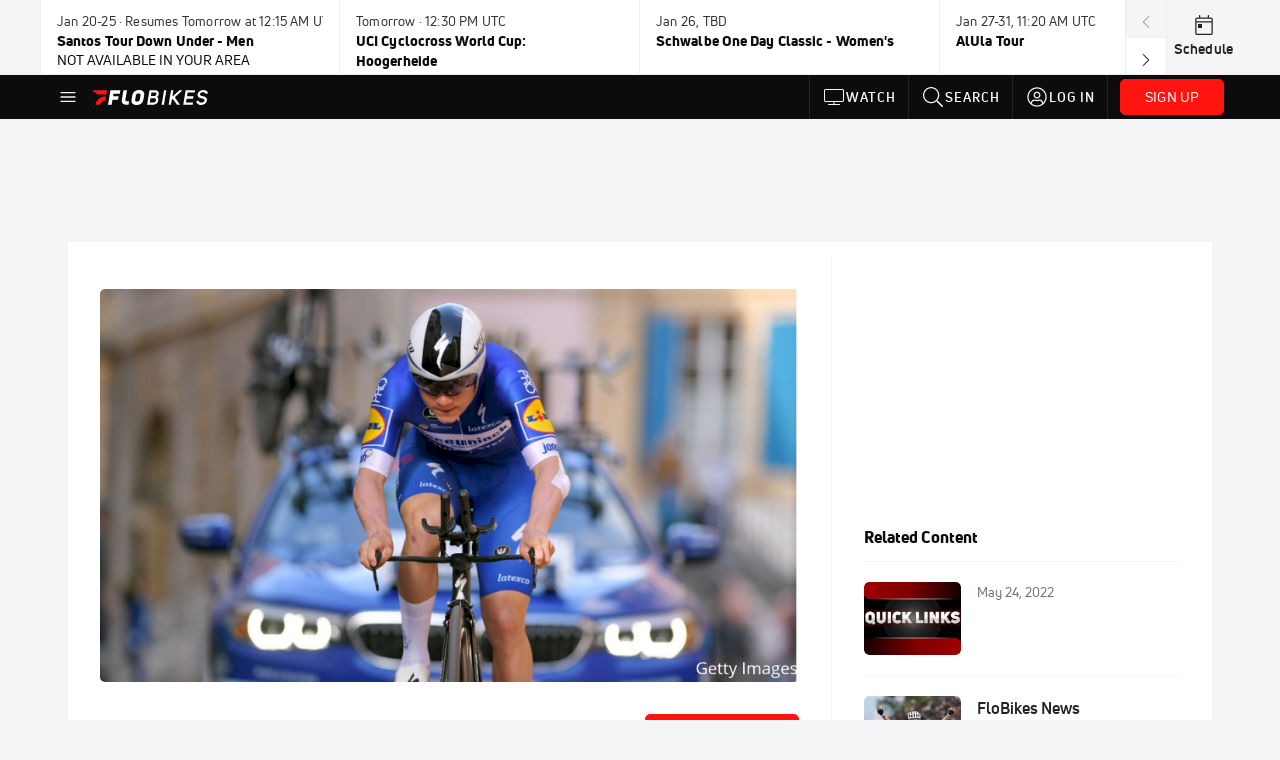

--- FILE ---
content_type: text/html; charset=utf-8
request_url: https://www.flobikes.com/people/6471676-remco-evenepoel?playing=10775729
body_size: 39883
content:
<!DOCTYPE html><html lang="en"><head>
    <!-- Initialize Impact Tool -->
    <script type="text/javascript">
      (function(a,b,c,d,e,f,g){e['ire_o']=c;e[c]=e[c]||function(){(e[c].a=e[c].a||[]).push(arguments)};f=d.createElement(b);g=d.getElementsByTagName(b)[0];f.async=1;f.src=a;g.parentNode.insertBefore(f,g);})('https://utt.impactcdn.com/A5399711-5f11-4f2e-be8c-01f2bd8b50fd1.js','script','ire',document,window);
    </script>
    <script src="https://cmp.osano.com/AzyWAQS5NWEEWkU9/55c463c7-97ce-4e58-9403-bf5693e6fd09/osano.js?language=en"></script>
    <script src="/osano-flo.js"></script>
    <!-- 1plusX -->
    <script>
      (function(o,n,e,p,l,u,s){o[l]=o[l]||function(){(o[l].q=o[l].q||[]).push(arguments);};
        u=n.createElement(e);u.async=1;u.src=p;s=n.getElementsByTagName(e)[0];s.parentNode.insertBefore(u,s);
      }(window,document,"script","https://cdn.opecloud.com/ope-pdmp.js","ope"));
      ope("pdmp", "init", "b165", "auto");
    </script>
    <!-- end 1plusX -->
    <script>window.grumi = {
      cfg: {
        advs: {
          '4409051465': true,
          '4739813436': true,
          '5007374826': true,
          '4995583385': true
        },
        pbGlobal: 'owpbjs'
      },
      key: '33cea31c-ec69-44af-afb7-3e0656e35da6'
    };</script>
    <script src="//rumcdn.geoedge.be/33cea31c-ec69-44af-afb7-3e0656e35da6/grumi-ip.js" async=""></script>

    <!-- auth -->
    <script src="https://accounts.google.com/gsi/client" async="" defer=""></script>
    <script src="https://sdk.claspws.tv/web/v1/vizbee.js"></script>
    <script>
      const vizbeeAppId = "vzb0349023408"; // VizbeeAppId for FloSports
      VizbeeLite.continuity.ContinuityContext.getInstance().start(vizbeeAppId);
    </script>
    <script>
      window.googletag = window.googletag || { cmd: [] }
      googletag.cmd.push(() => {
        googletag.pubads().disableInitialLoad()
        googletag.enableServices()
      })
    </script>

    <!-- LiveConnectTag -->
    <script type="text/javascript" src="//b-code.liadm.com/did-008o.min.js" async="true" charset="utf-8"></script>
    <!-- LiveConnectTag -->

    <!-- OpenWrap LiveRamp ATS LiveIntent -->
    <script type="text/javascript">
      var TREATMENT_RATE = 0.95;
      if (window.liModuleEnabled === undefined) {
          window.liModuleEnabled = Math.random() < TREATMENT_RATE;
          window.liTreatmentRate = TREATMENT_RATE;
      }
      window.PWT = window.PWT || {};
      if (window.PWT.hasOwnProperty('versionDetails') === false) {
          (function waitForEmailHashAndInitPrebidConfig() {
          if (window.PWT && !window.PWT.HookForPrebidSetConfig) {
            window.PWT.HookForPrebidSetConfig = function(_config) {
              var emailHash = localStorage.getItem('userHash');
              if (emailHash) {
                console.log("Email hash received. sending to IH");
                owpbjs && owpbjs.setUserIdentities({
                  pubProvidedEmailHash: {
                    'SHA256': emailHash
                  }
                });
              } else {
                console.log("Email hash not received.");
                setTimeout(waitForEmailHashAndInitPrebidConfig, 100);
              }
                var enriched = false; // Default: No enrichment
                // Check if LiveIntent ID exists in userSync.userIds
                if (_config && _config.userSync && Array.isArray(_config.userSync.userIds)) {
                  enriched = _config.userSync.userIds.some(function(obj) { return obj.name === 'liveIntentId'; });
                }
                // If control group, remove LiveIntent ID
                if (!window.liModuleEnabled) {
                  console.log("Removing LiveIntent from Prebid config");
                  _config.userSync.userIds = _config.userSync.userIds.filter(function(obj) { return obj.name !== 'liveIntentId'; });
                  enriched = false; // Ensure enrichment is false when removing LiveIntent
                } else {
                  console.log("Retaining LiveIntent in Prebid config");
                }
                _setTargeting(enriched);
            }
          }
          })();
      }
      function _setTargeting(enriched) {
        googletag.cmd.push(function () {
          var targeting = window.liModuleEnabled ? "t1" : "t0";
          targeting += enriched ? "-e1" : "-e0";
          googletag.pubads().setTargeting("li-module-enabled", targeting);
        });
      }
    </script>
<!-- initialize pubmatic for ad bidding. Need to know which id to use depending on mobile or desktop-->
    <script type="text/javascript">
      (function() {
        const purl = window.location.href
        const url = 'https://ads.pubmatic.com/AdServer/js/pwt/160547/3819'
        let profileVersionId = ''
        if (purl.indexOf('pwtv=') > 0) {
          const regexp = /pwtv=(.*?)(&|$)/g
          const matches = regexp.exec(purl)
          if (matches.length >= 2 && matches[1].length > 0) {
            profileVersionId = '/' + matches[1]
          }
        }
        const wtads = document.createElement('script')
        wtads.async = true
        wtads.type = 'text/javascript'
        wtads.src = url + profileVersionId + '/pwt.js'
        const node = document.getElementsByTagName('script')[0]
        node.parentNode.insertBefore(wtads, node)
      })();
    </script>
    <script async="" src="https://c.amazon-adsystem.com/aax2/apstag.js"></script>
    <script type="text/javascript">
      !(function(a9, a, p, s, t, A, g) {
        if (a[a9]) return;

        function q(c, r) {
          a[a9]._Q.push([c, r])
        }
        a[a9] = {
          init: function() {
            q("i", arguments)
          },
          fetchBids: function() {
            q("f", arguments)
          },
          setDisplayBids: function() {},
          targetingKeys: function() {
            return []
          },
          deleteId: function() {
            q("di", arguments)
          },
          renewId: function() {
            q("ri", arguments)
          },
          updateId: function() {
            q("ui", arguments)
          },
          _Q: []
        };
      })("apstag", window);

      // initialize apstag and have apstag set bids on the googletag slots when they are returned to the page
      apstag.init({
        pubID: '2e897944-3457-4bd4-87d9-700e22317ff4',
        adServer: 'googletag',
        bidTimeout: 2000
      })
    </script>
    <script async="" src="https://securepubads.g.doubleclick.net/tag/js/gpt.js"></script>
    <script src="https://99bad415-a15a-4792-bd4c-dd79f2848ebb.redfastlabs.com/assets/redfast.js" async=""></script>
    <!-- Mile Dynamic Floor -->
    <script type="text/javascript" src="https://edge.atmtd.com/pub/uUbmlN/afihbs.js" async=""></script>
    <meta charset="utf-8">
    <title>Remco Evenepoel | FloBikes | Cycling</title>
    <base href="/">
    <meta name="viewport" content="width=device-width,initial-scale=1,maximum-scale=1,user-scalable=0">
    <link rel="icon" type="image/x-icon" href="favicon.ico">
    <link rel="apple-touch-icon" href="apple-touch-icon.png">
    <link rel="preload" href="/assets/fonts/uni-neue/woff/uni-neue-regular-webfont.woff2" as="font" type="font/woff2" crossorigin="">
    <link rel="preload" href="/assets/fonts/uni-neue/woff/uni-neue-bold-webfont.woff2" as="font" type="font/woff2" crossorigin="">
    <link rel="preload" href="/assets/fonts/uni-neue/woff/uni-neue-heavy-webfont.woff2" as="font" type="font/woff2" crossorigin="">
    <link rel="preconnect" href="https://ads.pubmatic.com">
    <link rel="preconnect" href="https://ad.360yield.com">
    <link rel="preconnect" href="https://m.stripe.com">
    <link rel="preconnect" href="https://pixel.quantserve.com">
    <link rel="preconnect" href="https://tags.srv.stackadapt.com">
    <link rel="preconnect" href="https://ups.analytics.yahoo.com">
    <link rel="preconnect" href="https://3b1738b5f6feaaf2d05339821e682144.safeframe.googlesyndication.com">
    <link rel="preconnect" href="https://tpc.googlesyndication.com">
    <link rel="preconnect" href="https://securepubads.g.doubleclick.net">
    <link rel="preconnect" href="https://www.googletagmanager.com">
    <link rel="preconnect" href="https://edge.quantserve.com">
    <link rel="preconnect" href="https://www.google-analytics.com">
    <link rel="preconnect" href="https://pagead2.googlesyndication.com">
    <link rel="preconnect" href="http://edge.quantserve.com">
    <link rel="preconnect" href="http://pixel.quantserve.com">
    <link rel="preconnect" href="https://edge.atmtd.com">
  <link rel="stylesheet" href="styles.c6a58b5a43ee91f5.css"><meta property="fb:app_id" content="457332847942059"><script data-hash="1809935296" id="1809935296" type="text/javascript">!function(){var analytics=window.analytics=window.analytics||[];if(!analytics.initialize)if(analytics.invoked)window.console&&console.error&&console.error("Segment snippet included twice.");else{analytics.invoked=!0;analytics.methods=["trackSubmit","trackClick","trackLink","trackForm","pageview","identify","reset","group","track","ready","alias","debug","page","once","off","on","addSourceMiddleware","addIntegrationMiddleware","setAnonymousId","addDestinationMiddleware"];analytics.factory=function(e){return function(){var t=Array.prototype.slice.call(arguments);t.unshift(e);analytics.push(t);return analytics}};for(var e=0;e<analytics.methods.length;e++){var key=analytics.methods[e];analytics[key]=analytics.factory(key)}analytics.load=function(key,e){var t=document.createElement("script");t.type="text/javascript";t.async=!0;t.src="https://siop.flosports.tv/siop.js/v1/" + key + "/siop.min.js";var n=document.getElementsByTagName("script")[0];n.parentNode.insertBefore(t,n);analytics._loadOptions=e};analytics._writeKey="oUA4Iah23700O39NFBjnLVTZViYdhbP3";analytics._cdn="https://siop.flosports.tv";analytics.SNIPPET_VERSION="5.2.0";analytics.load("oUA4Iah23700O39NFBjnLVTZViYdhbP3",{obfuscate:!0});}}();</script><script data-hash="4083818670" id="4083818670" type="text/javascript"></script><script data-hash="3291214727" id="3291214727" type="text/javascript">
      (function(c,l,a,r,i,t,y){
        c[a]=c[a]||function(){(c[a].q=c[a].q||[]).push(arguments)};
        t=l.createElement(r);t.async=1;t.src="https://www.clarity.ms/tag/"+i;
        y=l.getElementsByTagName(r)[0];y.parentNode.insertBefore(t,y);
      })(window,document,"clarity","script","m6dwrdmiiz");
    </script><link data-hash="2491289089" id="2491289089" rel="icon" type="image/png" sizes="16x16" href="https://d6fm3yzmawlcs.cloudfront.net/favicons/new-favicon/favicon-16x16.png"><link data-hash="3365311324" id="3365311324" rel="icon" type="image/png" sizes="32x32" href="https://d6fm3yzmawlcs.cloudfront.net/favicons/new-favicon/favicon-32x32.png"><link data-hash="1089242829" id="1089242829" rel="icon" type="image/png" sizes="96x96" href="https://d6fm3yzmawlcs.cloudfront.net/favicons/new-favicon/favicon-96x96.png"><meta property="og:title" content="Remco Evenepoel | FloBikes | Cycling"><meta name="description" content="Strength: General Classification"><meta property="og:description" content="Strength: General Classification"><meta property="og:image" content="https://d2779tscntxxsw.cloudfront.net/5cc87d20799de.png"><meta property="og:type" content="website"><meta property="og:locale" content="en_US"><meta name="twitter:card" content="summary_large_image"><meta name="theme-color" content="#272A2B"><meta property="og:url" content="https://www.flobikes.com/people/6471676-remco-evenepoel?playing=10775729"><style ng-transition="flo-app">.flex-1{flex:1 0 auto;position:relative}.view-mode{display:-moz-flex;display:flex;flex-direction:column;height:100%}.view-mode.view-mode-minimal{display:block;height:auto}.view-mode.dark-theme{background:#0c0c0c}.view-mode.dark-theme h1,.view-mode.dark-theme h2,.view-mode.dark-theme h3,.view-mode.dark-theme h4,.view-mode.dark-theme h5,.view-mode.dark-theme h6{color:#f5f5f7}@media (max-width: 992px){.content-wrapper{overflow:visible}}.has-event-ticker .stick-to-header{top:138px!important}@media (min-width: 992px){.has-event-ticker .site-navigation-header-container{top:74px!important}}@media (min-width: 992px){.event-ticker-sticky{position:sticky;top:0;z-index:1020}}.monthly-upgrade-banner{z-index:12;position:sticky;bottom:50px}@media (min-width: 576px){.monthly-upgrade-banner{bottom:0}}@media (min-width: 992px){.monthly-upgrade-banner{position:fixed;right:12px;bottom:72px;width:336px}}.site-navigation-header-container{position:sticky;top:0;z-index:1020}
</style><style data-hash="2759949265" id="2759949265" class="ng-tns-c187-0">      .white-color-text { color: #fff !important }      .primary-color-text { color: #FF140F !important }      .primary-color-text:hover, .primary-color-text:focus { color: #FF140F !important; transition: all 250ms }      .primary-color-text-active.active .apply-text-active, .primary-color-text-active.active.apply-text-active,      .nested-primary-color-text-active.active .nested-apply-text-active, .nested-primary-color-text-active.nested-active.apply-text-active{ color: #FF140F !important }      .primary-color-text-hover:hover .apply-text-hover, .primary-color-text-hover:hover.apply-text-hover { color: #FF140F !important }      .hover-text-primary:hover { color: #FF140F!important }      .primary-color-bg { background: #FF140F !important }      input[type="checkbox"].check-target:checked ~ .checkbox-toggle-primary-color-bg { background: #FF140F !important }      input[type="checkbox"].check-target:checked ~ .checkbox-toggle-primary-color-text { color: #FF140F !important }      .primary-color-bg-hover:hover .apply-bg-hover, .primary-color-bg-hover:hover.apply-bg-hover { background: #FF140F !important; transition: all 250ms; }      .primary-color-outline { outline-color: #FF140F !important }      .primary-color-stroke { stroke: #FF140F !important }      a, a.visited { color: #FF140F }      h1:hover > a, h1:focus > a, h2:hover > a, h2:focus > a, h3:hover > a, h3:focus > a, h4:hover > a, h4:focus > a, h5:hover > a, h5:focus > a, h6:hover > a, h6:focus > a, .title:hover > a, .title:focus > a { color: #FF140F }      .flo-footnote span.color-text { color: #FF140F }      .primary-color-svg svg path { fill: #FF140F }      .primary-color-svg-hover svg:hover path { fill: #FF140F }      .primary-color-svg-apply svg .primary-color-apply { fill: #FF140F }      .primary-color-svg-hover-apply svg:hover .primary-color-apply { fill: #FF140F }      .btn-primary, .btn-primary-small, .btn-primary-tiny { background: #FF140F }      .btn-primary:hover, .btn-primary-small:hover, .btn-primary-tiny:hover { background-color: #e6120e }      .btn-secondary, .btn-secondary-small, .btn-secondary-tiny { color: #FF140F }      .btn-secondary a, .btn-secondary-small a, .btn-secondary-tiny a { color: #FF140F }      .btn-secondary:hover, .btn-secondary-small:hover, .btn-secondary-tiny:hover { color: #e6120e }      .primary-color-radio:hover input ~ .primary-overlay,      .primary-color-radio input:focus ~ .primary-overlay,      .primary-color-radio input:checked ~ .primary-overlay { border: 1px solid #FF140F }      .primary-color-radio .primary-overlay:after { background: #FF140F }      input.primary-color-toggle:checked + .primary-color-apply { background: #FF140F }       </style><style ng-transition="flo-app">[_nghost-sc155]   .debug-menu[_ngcontent-sc155]{position:fixed;bottom:25px;right:25px;z-index:1060;display:flex;flex-direction:column;background-color:#0000004d}[_nghost-sc155]   .view-as-banner[_ngcontent-sc155]{position:fixed;top:0;left:0;right:0;background:#ff140f;color:#fff;z-index:1061;padding:8px 15px;text-align:center;box-shadow:0 2px 10px #0000004d;transition:transform .3s ease}[_nghost-sc155]   .view-as-banner.collapsed[_ngcontent-sc155]{transform:translateY(calc(-100% + 7px))}[_nghost-sc155]   .view-as-banner[_ngcontent-sc155]   .view-as-banner-content[_ngcontent-sc155]{font-size:13px;font-weight:500;display:flex;align-items:center;justify-content:center;gap:15px;flex-wrap:wrap}@media (max-width: 768px){[_nghost-sc155]   .view-as-banner[_ngcontent-sc155]   .view-as-banner-content[_ngcontent-sc155]{flex-direction:column;gap:8px}}[_nghost-sc155]   .view-as-banner[_ngcontent-sc155]   .view-as-title[_ngcontent-sc155]{font-size:14px}[_nghost-sc155]   .view-as-banner[_ngcontent-sc155]   .view-as-details[_ngcontent-sc155]{display:flex;align-items:center;gap:8px}[_nghost-sc155]   .view-as-banner[_ngcontent-sc155]   .view-as-details[_ngcontent-sc155]   .text-muted[_ngcontent-sc155]{opacity:.8;font-size:12px;color:#ffffffe6}@media (max-width: 768px){[_nghost-sc155]   .view-as-banner[_ngcontent-sc155]   .view-as-details[_ngcontent-sc155]{flex-direction:column;gap:2px;text-align:center}}[_nghost-sc155]   .view-as-banner[_ngcontent-sc155]   button[_ngcontent-sc155]:not(.collapse-button){padding:3px 12px;border:1px solid rgba(255,255,255,.6);background:rgba(255,255,255,.2);color:#fff;border-radius:4px;cursor:pointer;font-size:12px;white-space:nowrap;-webkit-backdrop-filter:blur(10px);backdrop-filter:blur(10px)}[_nghost-sc155]   .view-as-banner[_ngcontent-sc155]   button[_ngcontent-sc155]:not(.collapse-button):hover{background:rgba(255,255,255,.3);border-color:#fffc}[_nghost-sc155]   .view-as-banner[_ngcontent-sc155]   .collapse-button[_ngcontent-sc155]{position:absolute;left:15px;bottom:-28px;background:#ff140f;border:none;color:#fff;width:50px;height:28px;border-radius:0 0 8px 8px;cursor:pointer;display:flex;align-items:center;justify-content:center}@keyframes pulse{0%,to{opacity:1}50%{opacity:.85}}</style><style ng-transition="flo-app">[_nghost-sc153]   .view-as-widget[_ngcontent-sc153]{padding:20px;background:#fff}[_nghost-sc153]   .view-as-widget[_ngcontent-sc153]   h2[_ngcontent-sc153]{color:#ff140f;font-size:1.5rem;margin-bottom:0}[_nghost-sc153]   .view-as-widget[_ngcontent-sc153]   .warning-content[_ngcontent-sc153]   .alert-warning[_ngcontent-sc153]{border-left:4px solid #ffc107;background-color:#fff3cd;border-color:#ffc107;color:#664d03}[_nghost-sc153]   .view-as-widget[_ngcontent-sc153]   .warning-content[_ngcontent-sc153]   .warning-list[_ngcontent-sc153]{margin:1rem 0;padding-left:1.5rem}[_nghost-sc153]   .view-as-widget[_ngcontent-sc153]   .warning-content[_ngcontent-sc153]   .warning-list[_ngcontent-sc153]   li[_ngcontent-sc153]{margin-bottom:.5rem;color:#6f6f73}[_nghost-sc153]   .view-as-widget[_ngcontent-sc153]   .warning-content[_ngcontent-sc153]   p[_ngcontent-sc153]{color:#0c0c0c;font-size:1.1rem}[_nghost-sc153]   .view-as-widget[_ngcontent-sc153]   .btn[_ngcontent-sc153]{min-width:120px}[_nghost-sc153]   .view-as-widget[_ngcontent-sc153]   .current-view-as[_ngcontent-sc153]   .alert-info[_ngcontent-sc153]{background-color:#f5f5f7;border-color:#eeeef0;color:#323236}</style><style ng-transition="flo-app">[_nghost-sc154]   .cache-clear-widget[_ngcontent-sc154]{padding:20px;background:#fff}[_nghost-sc154]   .cache-clear-widget[_ngcontent-sc154]   h2[_ngcontent-sc154]{color:#ff140f;font-size:1.5rem;margin-bottom:0}[_nghost-sc154]   .cache-clear-widget[_ngcontent-sc154]   .confirmation-content[_ngcontent-sc154]   .alert-warning[_ngcontent-sc154]{border-left:4px solid #ffc107;background-color:#fff3cd;border-color:#ffc107;color:#664d03;margin-bottom:1rem}[_nghost-sc154]   .cache-clear-widget[_ngcontent-sc154]   .result-content[_ngcontent-sc154]   .alert-success[_ngcontent-sc154]{border-left:4px solid #28a745;background-color:#d4edda;border-color:#c3e6cb;color:#155724}[_nghost-sc154]   .cache-clear-widget[_ngcontent-sc154]   .result-content[_ngcontent-sc154]   .alert-danger[_ngcontent-sc154]{border-left:4px solid #dc3545;background-color:#f8d7da;border-color:#f5c6cb;color:#721c24}[_nghost-sc154]   .cache-clear-widget[_ngcontent-sc154]   .key-list[_ngcontent-sc154], [_nghost-sc154]   .cache-clear-widget[_ngcontent-sc154]   .non-existent-keys-list[_ngcontent-sc154]{max-height:200px;overflow-y:auto;margin:0;padding:1rem 1rem 1rem 2rem;background-color:#f8f9fa;border-radius:4px}[_nghost-sc154]   .cache-clear-widget[_ngcontent-sc154]   .key-list[_ngcontent-sc154]   li[_ngcontent-sc154], [_nghost-sc154]   .cache-clear-widget[_ngcontent-sc154]   .non-existent-keys-list[_ngcontent-sc154]   li[_ngcontent-sc154]{margin-bottom:.5rem;word-break:break-all;font-family:monospace;font-size:.875rem;color:#6f6f73}[_nghost-sc154]   .cache-clear-widget[_ngcontent-sc154]   .btn[_ngcontent-sc154]{min-width:120px}</style><style ng-transition="flo-app">[_nghost-sc151]{position:fixed;top:0;left:0;height:100%;width:100%;pointer-events:none;z-index:1060}[_nghost-sc151]   .overlay-backdrop[_ngcontent-sc151]{background:rgba(0,0,0,.6);inset:0;position:absolute;pointer-events:auto;opacity:0}[_nghost-sc151]   .overlay-wrapper[_ngcontent-sc151]{display:-moz-flex;display:flex;justify-content:center;align-items:center;position:absolute;pointer-events:none;top:0;left:0;height:100%;width:100%}[_nghost-sc151]   .overlay-wrapper[_ngcontent-sc151]   .dialog-container[_ngcontent-sc151]{background:white;box-shadow:0 0 8px #00000026;border-radius:5px;max-width:92%;max-height:calc(100% - 40px);overflow-y:auto;pointer-events:auto}[_nghost-sc151]   .overlay-wrapper[_ngcontent-sc151]   .dialog-container[_ngcontent-sc151]   span.close-icon[_ngcontent-sc151]{display:-moz-flex;display:flex;justify-content:flex-end;margin:10px 10px 0 0;height:20px;width:100%;cursor:pointer}[_nghost-sc151]   .overlay-wrapper[_ngcontent-sc151]   .dialog-container[_ngcontent-sc151]   span.close-icon[_ngcontent-sc151]   .icon[_ngcontent-sc151]{width:30px;height:15px}[_nghost-sc151]   .active[_ngcontent-sc151]{opacity:1}.close-icon[_ngcontent-sc151]{fill:#6f6f73}</style><style ng-transition="flo-app">.fly-out-menu[_ngcontent-sc182]{height:100vh;height:100dvh;width:100vw;z-index:1060;position:fixed;top:0;left:0;transition:transform .35s}@media (min-width: 768px){.fly-out-menu[_ngcontent-sc182]{width:390px}}.fly-out-menu.show[_ngcontent-sc182]{transform:translate(0)}.fly-out-menu.hide[_ngcontent-sc182]{transform:translate(-100%)}.fly-out-menu[_ngcontent-sc182]   .account-menu[_ngcontent-sc182]{right:0;left:auto}.fly-out-backdrop[_ngcontent-sc182]{position:fixed;top:0;left:0;z-index:1040;transition:opacity .35s}.fly-out-backdrop.show[_ngcontent-sc182]{opacity:75%}.fly-out-backdrop.hide[_ngcontent-sc182]{opacity:0;pointer-events:none}.header[_ngcontent-sc182]{min-height:44px}.header[_ngcontent-sc182]   flo-svg-icon[_ngcontent-sc182]{cursor:pointer}</style><style ng-transition="flo-app">[_nghost-sc156]{z-index:2}@media (max-width: 768px){[_nghost-sc156]{z-index:0}}[_nghost-sc156]   footer[_ngcontent-sc156]{background:#232327;color:#939396;font-family:Uni-Neue-Regular,Open Sans,Helvetica Neue,Helvetica,Arial,sans-serif;padding:20px}[_nghost-sc156]   footer[_ngcontent-sc156]   .container[_ngcontent-sc156]{background:#232327}[_nghost-sc156]   footer[_ngcontent-sc156]   a[_ngcontent-sc156]{color:inherit;line-height:21px}@media (min-width: 992px){[_nghost-sc156]   footer[_ngcontent-sc156]{padding:28px}}[_nghost-sc156]   footer[_ngcontent-sc156]   .footer-links[_ngcontent-sc156]{-moz-column-gap:2rem;column-gap:2rem;row-gap:.5rem}</style><meta property="og:image:width" content="680"><meta property="og:image:height" content="382"><style ng-transition="flo-app">[_nghost-sc189]{width:inherit}.detector[_ngcontent-sc189]{width:1px}</style><style ng-transition="flo-app">.content-container[_ngcontent-sc255]{padding:0 32px}@media (max-width: 576px){.content-container[_ngcontent-sc255]{padding:0 16px}}.tab-container[_ngcontent-sc255]{z-index:11}.results-tab[_nghost-sc255]   .content-container[_ngcontent-sc255], .results-tab   [_nghost-sc255]   .content-container[_ngcontent-sc255]{padding:0}.results-tab[_nghost-sc255]   .content-container[_ngcontent-sc255]   .header-container[_ngcontent-sc255], .results-tab   [_nghost-sc255]   .content-container[_ngcontent-sc255]   .header-container[_ngcontent-sc255], .results-tab[_nghost-sc255]   .content-container[_ngcontent-sc255]   .tab-container[_ngcontent-sc255], .results-tab   [_nghost-sc255]   .content-container[_ngcontent-sc255]   .tab-container[_ngcontent-sc255], .results-tab[_nghost-sc255]   .content-container[_ngcontent-sc255]   .mobile-ad-container[_ngcontent-sc255], .results-tab   [_nghost-sc255]   .content-container[_ngcontent-sc255]   .mobile-ad-container[_ngcontent-sc255]{padding:0 32px}@media (max-width: 576px){.results-tab[_nghost-sc255]   .content-container[_ngcontent-sc255]   .header-container[_ngcontent-sc255], .results-tab   [_nghost-sc255]   .content-container[_ngcontent-sc255]   .header-container[_ngcontent-sc255], .results-tab[_nghost-sc255]   .content-container[_ngcontent-sc255]   .tab-container[_ngcontent-sc255], .results-tab   [_nghost-sc255]   .content-container[_ngcontent-sc255]   .tab-container[_ngcontent-sc255], .results-tab[_nghost-sc255]   .content-container[_ngcontent-sc255]   .mobile-ad-container[_ngcontent-sc255], .results-tab   [_nghost-sc255]   .content-container[_ngcontent-sc255]   .mobile-ad-container[_ngcontent-sc255]{padding:0 16px}}</style><style ng-transition="flo-app">.tab-container[_ngcontent-sc252]{z-index:11}.ngRankingsCTA[_ngcontent-sc252]{background:#133DC2;height:36px;padding:16px;box-sizing:content-box;display:flex;align-items:center;justify-content:space-between;border-radius:6px}.ngRankingsCTA[_ngcontent-sc252]   p[_ngcontent-sc252]{align-self:center;font-size:18px;color:#fff;margin-bottom:0}@media (max-width: 768px){.ngRankingsCTA[_ngcontent-sc252]   p[_ngcontent-sc252]{font-size:12px}}.ngRankingsCTA[_ngcontent-sc252]   a[_ngcontent-sc252]{padding:8px;border:1px solid #6F6F73;border-radius:6px;background:#F3F3F5;white-space:nowrap;color:#0c0c0c}</style><style ng-transition="flo-app">li.more-tabs[_ngcontent-sc254]{position:relative}.dropdown-menu[_ngcontent-sc254]{display:none}.dropdown-menu.show[_ngcontent-sc254]{display:-moz-flex;display:flex;flex-direction:column}a.nav-link[_ngcontent-sc254], .count[_ngcontent-sc254]{color:inherit}.dropdown-menu[_ngcontent-sc254]{min-width:inherit;width:100%;top:95%;left:0;padding:0;box-shadow:0 8px 10px #0000001a;border:none}.dropdown-menu[_ngcontent-sc254]   .tab-active[_ngcontent-sc254], .dropdown-menu[_ngcontent-sc254]   .tab-label[_ngcontent-sc254]{border-bottom:none}.flex-tab[_ngcontent-sc254]{min-width:inherit}.tab-label[_ngcontent-sc254]{flex-basis:inherit;border-top:none}@media (max-width: 768px){.tab-label[_ngcontent-sc254]:first-of-type{padding-left:0}}.no-borders[_nghost-sc254]   ul.tabs-container[_ngcontent-sc254], .no-borders   [_nghost-sc254]   ul.tabs-container[_ngcontent-sc254]{border:none}</style><style ng-transition="flo-app">h5.list-title[_ngcontent-sc258]{padding-bottom:12px}</style><style ng-transition="flo-app">.mobile-footer-cta[_nghost-sc251]   div[_ngcontent-sc251], .mobile-footer-cta   [_nghost-sc251]   div[_ngcontent-sc251]{margin:1rem!important}.mobile-footer-cta[_nghost-sc251]   div[_ngcontent-sc251]   button[_ngcontent-sc251], .mobile-footer-cta   [_nghost-sc251]   div[_ngcontent-sc251]   button[_ngcontent-sc251]{width:100%}</style><style ng-transition="flo-app">.table-container[_ngcontent-sc302]{padding-bottom:24px}@media (max-width: 576px){.table-container[_ngcontent-sc302]{margin-left:-14px;width:calc(100% + 28px)}}</style><style ng-transition="flo-app">.empty-text[_ngcontent-sc300]{margin:30px 0}</style><style ng-transition="flo-app">.spotlight[_ngcontent-sc296]{cursor:pointer;width:100%}.spotlight[_ngcontent-sc296]   .title[_ngcontent-sc296]{color:#232327;font-size:24px;line-height:27px;height:auto;margin:15px 0 1px}@media (max-width: 576px){.spotlight[_ngcontent-sc296]   .title[_ngcontent-sc296]{font-size:18px;line-height:21px}}.spotlight[_ngcontent-sc296]   .title.subheader[_ngcontent-sc296]{font-size:16px;line-height:24px;overflow-wrap:break-word;line-break:auto;text-overflow:ellipsis;display:-webkit-box;-webkit-line-clamp:3;-webkit-box-orient:vertical;overflow:hidden}@media (max-width: 576px){.spotlight[_ngcontent-sc296]   .title.subheader[_ngcontent-sc296]{margin-top:10px}}.now-playing[_ngcontent-sc296]{color:#fff}.date-footnote[_ngcontent-sc296]   p.subhead[_ngcontent-sc296]{color:#6f6f73}.dark-theme[_nghost-sc296]   .title[_ngcontent-sc296], .dark-theme   [_nghost-sc296]   .title[_ngcontent-sc296]{color:#fff}@media (max-width: 768px){[_nghost-sc296]     .image-wrapper .play-icon .video-duration{display:none!important}}</style><style ng-transition="flo-app">.image-wrapper[_ngcontent-sc130]{padding-bottom:56.25%}.image-wrapper[_ngcontent-sc130]   .inner-div[_ngcontent-sc130]{background-color:#0c0c0c1a;inset:0;overflow:hidden}.image-wrapper[_ngcontent-sc130]   .inner-div[_ngcontent-sc130]   img[_ngcontent-sc130]{height:100%;width:auto}.no-rounded-bottom[_nghost-sc130]   .inner-div[_ngcontent-sc130], .no-rounded-bottom   [_nghost-sc130]   .inner-div[_ngcontent-sc130]{border-bottom-left-radius:0!important;border-bottom-right-radius:0!important}@media (min-width: 768px){.featured-content-card[_nghost-sc130]   .inner-div[_ngcontent-sc130], .featured-content-card   [_nghost-sc130]   .inner-div[_ngcontent-sc130]{border-bottom-left-radius:.3125rem!important;border-top-right-radius:0!important}}</style><style ng-transition="flo-app">.play-icon[_ngcontent-sc129]{width:24px;border-top-left-radius:2.5px;border-bottom-left-radius:2.5px}.play-icon[_ngcontent-sc129] + .img-overlay-badge[_ngcontent-sc129]{border-top-left-radius:0;border-bottom-left-radius:0}.play-icon.no-duration[_ngcontent-sc129]{border-top-right-radius:2.5px;border-bottom-right-radius:2.5px}.play-icon-badge[_nghost-sc129]   .play-icon.no-duration[_ngcontent-sc129], .play-icon-badge   [_nghost-sc129]   .play-icon.no-duration[_ngcontent-sc129]{border-top-right-radius:0;border-bottom-right-radius:0}</style><link id="canonical" rel="canonical" href="https://www.flobikes.com/people/6471676-remco-evenepoel" data-page-meta-service-tag="true"><script id="structuredSchema" type="application/ld+json" innertext="{&quot;@context&quot;:&quot;https://schema.org/&quot;,&quot;@type&quot;:&quot;Person&quot;,&quot;name&quot;:&quot;Remco Evenepoel&quot;,&quot;description&quot;:&quot;<p>Strength: General Classification</p>&quot;,&quot;image&quot;:&quot;https://d2779tscntxxsw.cloudfront.net/5cc87d20799de.png&quot;,&quot;url&quot;:&quot;https://www.flobikes.com/people/6471676-remco-evenepoel&quot;,&quot;gender&quot;:&quot;Male&quot;,&quot;givenName&quot;:&quot;Remco&quot;,&quot;familyName&quot;:&quot;Evenepoel&quot;}">{"@context":"https://schema.org/","@type":"Person","name":"Remco Evenepoel","description":"<p>Strength: General Classification</p>","image":"https://d2779tscntxxsw.cloudfront.net/5cc87d20799de.png","url":"https://www.flobikes.com/people/6471676-remco-evenepoel","gender":"Male","givenName":"Remco","familyName":"Evenepoel"}</script><style ng-transition="flo-app">.primary-nav-container[_ngcontent-sc185]{max-height:101px}@media (min-width: 992px){.primary-nav-container[_ngcontent-sc185]{max-height:44px}}.primary-nav-container[_ngcontent-sc185]   .primary-nav-mobile-links[_ngcontent-sc185]{--shadow-size: .75em;--transparent: rgba(255, 255, 255, 0);background:linear-gradient(to right,#0c0c0c,#0c0c0c,var(--transparent) calc(var(--shadow-size) * 2)),linear-gradient(to right,rgba(255,255,255,.33),var(--transparent)),linear-gradient(to left,#0c0c0c,#0c0c0c,var(--transparent) calc(var(--shadow-size) * 2)),linear-gradient(to left,rgba(255,255,255,.33),var(--transparent)) 100%;background-color:#0c0c0c;background-repeat:no-repeat;background-attachment:local,scroll,local,scroll;background-size:100% 100%,var(--shadow-size) 100%,100% 100%,var(--shadow-size) 100%;-ms-overflow-style:none;scrollbar-width:none}.primary-nav-container[_ngcontent-sc185]   .primary-nav-mobile-links[_ngcontent-sc185]::-webkit-scrollbar{display:none}.primary-nav[_ngcontent-sc185]{height:56px}@media (min-width: 992px){.primary-nav[_ngcontent-sc185]   .aux-links-desktop[_ngcontent-sc185]{border-left:1px solid #232327}.primary-nav[_ngcontent-sc185]   .aux-links-desktop[_ngcontent-sc185]:last-child{border-right:1px solid #232327}}@media (min-width: 992px){.primary-nav[_ngcontent-sc185]{margin:auto;max-width:992px}}@media (min-width: 1200px){.primary-nav[_ngcontent-sc185]{margin:auto;max-width:1200px}}@media (min-width: 1284px){.primary-nav[_ngcontent-sc185]{margin:auto;max-width:1284px}}@media (min-width: 992px){.primary-nav[_ngcontent-sc185]{max-height:44px}}.primary-nav[_ngcontent-sc185]   .primary-logo[_ngcontent-sc185]:focus-visible{outline:none;background-color:#535357}.has-sub-promo-banner[_nghost-sc185]   .mobile-primary-nav-subscribe-button[_ngcontent-sc185], .has-sub-promo-banner   [_nghost-sc185]   .mobile-primary-nav-subscribe-button[_ngcontent-sc185]{display:none}@media (min-width: 768px){.has-sub-promo-banner[_nghost-sc185]   .mobile-primary-nav-subscribe-button[_ngcontent-sc185], .has-sub-promo-banner   [_nghost-sc185]   .mobile-primary-nav-subscribe-button[_ngcontent-sc185]{display:block}}.icon-ellipsis-dropdown[_ngcontent-sc185]{height:44px;transition:all .25s;margin:auto;padding:0 1rem}.icon-ellipsis-dropdown[_ngcontent-sc185]:focus{background-color:#535357;color:#fff;outline:none}.icon-ellipsis-dropdown[_ngcontent-sc185]   flo-svg-icon[_ngcontent-sc185]:hover{color:#f5f5f7}</style><style ng-transition="flo-app">.link-button[_ngcontent-sc175]{all:unset;cursor:pointer;padding:12px;transition:all .25s;display:flex}.secondary-icon-container[_ngcontent-sc175]{display:flex;flex-grow:1;justify-content:flex-end}flo-svg-icon[_ngcontent-sc175]{display:flex;justify-content:center;align-items:center;font-size:24px}.badge-text[_ngcontent-sc175]{text-transform:uppercase;font-weight:800}.navBadgeNew[_ngcontent-sc175]{margin-left:8px;background:#DAE2FD;border-radius:4px;padding:0 4px;font-family:Uni-Neue-Heavy,sans-serif;color:#0028a8;font-size:10px;letter-spacing:1px;text-align:center;display:flex;justify-content:center;align-items:center}.btn-full-width[_nghost-sc175]   button.link-button[_ngcontent-sc175], .btn-full-width   [_nghost-sc175]   button.link-button[_ngcontent-sc175]{width:100%}.primary-nav-container[_nghost-sc175]   a.button-secondary-sm[_ngcontent-sc175]   button.link-button[_ngcontent-sc175], .primary-nav-container   [_nghost-sc175]   a.button-secondary-sm[_ngcontent-sc175]   button.link-button[_ngcontent-sc175]{padding:7px 8px;align-items:center}.my-favorites-page   .header-container[_nghost-sc175]   button.link-button[_ngcontent-sc175], .my-favorites-page   .header-container   [_nghost-sc175]   button.link-button[_ngcontent-sc175]{display:flex;flex-direction:row;align-items:center;justify-content:center}@media (min-width: 768px){.my-favorites-page   .header-container[_nghost-sc175]   button.link-button[_ngcontent-sc175]   flo-svg-icon[_ngcontent-sc175], .my-favorites-page   .header-container   [_nghost-sc175]   button.link-button[_ngcontent-sc175]   flo-svg-icon[_ngcontent-sc175]{margin-right:8px}}@media (min-width: 768px){.my-favorites-page   .header-container[_nghost-sc175]   button.link-button[_ngcontent-sc175], .my-favorites-page   .header-container   [_nghost-sc175]   button.link-button[_ngcontent-sc175]{justify-content:flex-start}}</style><style ng-transition="flo-app">a.cta-primary[_ngcontent-sc175]   button.link-button[_ngcontent-sc175]{display:flex;justify-content:center;align-items:center;white-space:nowrap;-moz-column-gap:10px;column-gap:10px}a.cta-primary[_ngcontent-sc175]   button.link-button[_ngcontent-sc175]   flo-svg-icon.icon-star-outlined[_ngcontent-sc175]{width:20px;font-size:20px}.responsive-button-icon[_nghost-sc175]   button.link-button[_ngcontent-sc175], .responsive-button-icon   [_nghost-sc175]   button.link-button[_ngcontent-sc175]{min-width:auto;height:36px;width:36px;padding:0}.responsive-button-icon[_nghost-sc175]   button.link-button[_ngcontent-sc175]   .link-text[_ngcontent-sc175], .responsive-button-icon   [_nghost-sc175]   button.link-button[_ngcontent-sc175]   .link-text[_ngcontent-sc175]{display:none}@media (min-width: 768px){.responsive-button-icon[_nghost-sc175]   button.link-button[_ngcontent-sc175], .responsive-button-icon   [_nghost-sc175]   button.link-button[_ngcontent-sc175]{width:auto;height:40px;padding:0 24px}.responsive-button-icon[_nghost-sc175]   button.link-button[_ngcontent-sc175]   .link-text[_ngcontent-sc175], .responsive-button-icon   [_nghost-sc175]   button.link-button[_ngcontent-sc175]   .link-text[_ngcontent-sc175]{display:flex}}</style><style ng-transition="flo-app">a.cta-tertiary[_ngcontent-sc175]   button.link-button[_ngcontent-sc175]{display:flex;justify-content:center;align-items:center;white-space:nowrap;-moz-column-gap:10px;column-gap:10px}</style><style ng-transition="flo-app">a.navigation-primary[_ngcontent-sc175]   button.link-button[_ngcontent-sc175]{color:#939396;font-family:Uni-Neue-Bold,Open Sans,Helvetica Neue,Helvetica,Arial,sans-serif;font-size:13px;text-transform:uppercase;line-height:20px;background-color:transparent;position:relative;letter-spacing:1px}a.navigation-primary[_ngcontent-sc175]   button.link-button[_ngcontent-sc175]:focus-visible{background-color:#535357;color:#fff}a.navigation-primary[_ngcontent-sc175]   button.link-button[_ngcontent-sc175]:hover, a.navigation-primary[_ngcontent-sc175]   button.link-button.selected[_ngcontent-sc175]{color:#f5f5f7}a.navigation-primary[_ngcontent-sc175]   button.link-button.selected[_ngcontent-sc175]:before{content:"";position:absolute;bottom:0;border-left:9px solid transparent;border-right:9px solid transparent;border-bottom:8px solid #ffffff;left:50%;transform:translate(-50%)}</style><style ng-transition="flo-app">a.navigation-primary-aux[_ngcontent-sc175]{justify-content:center;align-items:center;height:44px}a.navigation-primary-aux[_ngcontent-sc175]   button.link-button[_ngcontent-sc175]{display:flex;flex-direction:column;justify-content:center;align-items:center;gap:2px;font-size:11px;padding:0;height:100%;color:#f5f5f7;font-family:Uni-Neue-Bold,Open Sans,Helvetica Neue,Helvetica,Arial,sans-serif;text-transform:uppercase;letter-spacing:1px;line-height:20px;position:relative;background-color:transparent}a.navigation-primary-aux[_ngcontent-sc175]   button.link-button[_ngcontent-sc175]:focus-visible{background-color:#535357}a.navigation-primary-aux[_ngcontent-sc175]   flo-svg-icon[_ngcontent-sc175]{font-size:18px}@media (min-width: 992px){a.navigation-primary-aux[_ngcontent-sc175]   button.link-button[_ngcontent-sc175]{flex-direction:row;gap:12px;padding:0 12px;font-size:13px}a.navigation-primary-aux[_ngcontent-sc175]   button.link-button[_ngcontent-sc175]:hover{background-color:#323236}a.navigation-primary-aux[_ngcontent-sc175]   button.link-button.selected[_ngcontent-sc175]:before{content:"";position:absolute;bottom:0;border-left:9px solid transparent;border-right:9px solid transparent;border-bottom:8px solid #ffffff;left:50%;transform:translate(-50%)}a.navigation-primary-aux[_ngcontent-sc175]   flo-svg-icon[_ngcontent-sc175]{font-size:24px}}.flyout-header-button[_nghost-sc175]   a.navigation-primary-aux[_ngcontent-sc175]   button.link-button[_ngcontent-sc175], .flyout-header-button   [_nghost-sc175]   a.navigation-primary-aux[_ngcontent-sc175]   button.link-button[_ngcontent-sc175]{display:flex;flex-direction:row;gap:12px;font-size:13px}.flyout-header-button[_nghost-sc175]   a.navigation-primary-aux[_ngcontent-sc175]   flo-svg-icon[_ngcontent-sc175], .flyout-header-button   [_nghost-sc175]   a.navigation-primary-aux[_ngcontent-sc175]   flo-svg-icon[_ngcontent-sc175]{font-size:24px}</style><style ng-transition="flo-app">a.navigation-sub[_ngcontent-sc175]   button.link-button[_ngcontent-sc175]{color:#535357;font-family:Uni-Neue-Regular,Open Sans,Helvetica Neue,Helvetica,Arial,sans-serif;font-size:14px;text-transform:capitalize;line-height:20px;background-color:transparent;letter-spacing:.1px;border-bottom:2px solid transparent;height:44px;box-sizing:border-box}a.navigation-sub[_ngcontent-sc175]   button.link-button[_ngcontent-sc175]:focus-visible{background-color:#eeeef0}a.navigation-sub[_ngcontent-sc175]   button.link-button[_ngcontent-sc175]:hover{color:#0c0c0c}a.navigation-sub[_ngcontent-sc175]   button.link-button.selected[_ngcontent-sc175]{color:#0c0c0c;border-bottom:2px solid #ff140f}</style><style ng-transition="flo-app">a.icon[_ngcontent-sc175]   button.link-button[_ngcontent-sc175]{display:flex;justify-content:center;align-items:center;color:#f5f5f7;height:24px;width:24px;padding:0}a.icon[_ngcontent-sc175]   button.link-button[_ngcontent-sc175]:focus-visible{background-color:#535357}</style><style ng-transition="flo-app">a.icon-text-cell[_ngcontent-sc175]   button.link-button[_ngcontent-sc175]{vertical-align:center;display:flex;gap:.5rem;color:#232327;height:24px;width:100%;font-size:14px;font-weight:500;line-height:24px;padding:10px 8px 10px 12px;letter-spacing:.1px}.flyout-top-link[_nghost-sc175]   a.icon-text-cell[_ngcontent-sc175]   button.link-button[_ngcontent-sc175], .flyout-top-link   [_nghost-sc175]   a.icon-text-cell[_ngcontent-sc175]   button.link-button[_ngcontent-sc175]{color:#fff}.flyout-nav-item[_nghost-sc175]   a.icon-text-cell[_ngcontent-sc175]   .link-text[_ngcontent-sc175], .flyout-nav-item   [_nghost-sc175]   a.icon-text-cell[_ngcontent-sc175]   .link-text[_ngcontent-sc175]{transition:all .2s}.flyout-nav-item[_nghost-sc175]   a.icon-text-cell[_ngcontent-sc175]:hover   .link-text[_ngcontent-sc175], .flyout-nav-item   [_nghost-sc175]   a.icon-text-cell[_ngcontent-sc175]:hover   .link-text[_ngcontent-sc175]{color:#ff140f}.event-ticker[_nghost-sc175]   a.icon-text-cell[_ngcontent-sc175]   button.link-button[_ngcontent-sc175], .event-ticker   [_nghost-sc175]   a.icon-text-cell[_ngcontent-sc175]   button.link-button[_ngcontent-sc175]{flex-direction:column;justify-content:center;align-items:center;letter-spacing:.1px;gap:2px;font-size:14px;padding:0;width:100%;height:100%}</style><style ng-transition="flo-app">a.dropdown-item[_ngcontent-sc175]   button.link-button[_ngcontent-sc175]{padding:0}</style><style ng-transition="flo-app">a.button-tag[_ngcontent-sc175]{color:#6f6f73;background:#f5f5f7;border-radius:.3125rem;font-size:.8125rem;line-height:1.25rem;letter-spacing:.012rem;padding:.295rem .5rem}a.button-tag[_ngcontent-sc175]   button[_ngcontent-sc175]{padding:0}a.button-tag[_ngcontent-sc175]   button[_ngcontent-sc175]   .link-text[_ngcontent-sc175]:hover{text-decoration:underline}</style><style ng-transition="flo-app">a.open[_ngcontent-sc175]{color:#6f6f73;font-size:.8125rem;line-height:1.25rem;letter-spacing:.012rem}a.open[_ngcontent-sc175]   button.link-button[_ngcontent-sc175]{padding:0}a.open[_ngcontent-sc175]:hover{color:#6f6f73;text-decoration:underline}</style><style ng-transition="flo-app">a.tab[_ngcontent-sc175]   button.link-button[_ngcontent-sc175]{font-size:.9375rem;transition:all .25s;align-items:center;display:inline-flex;min-height:3.4375rem;justify-content:center;padding:0 1.25rem;color:#6f6f73}a.tab[_ngcontent-sc175]   button.link-button.selected[_ngcontent-sc175]{border-bottom:.0625rem solid #ff140f;color:#ff140f}a.tab[_ngcontent-sc175]   button.link-button[_ngcontent-sc175]:hover{color:#ff140f}.choose-favorites-page[_nghost-sc175]   a.tab[_ngcontent-sc175]   button.link-button[_ngcontent-sc175], .choose-favorites-page   [_nghost-sc175]   a.tab[_ngcontent-sc175]   button.link-button[_ngcontent-sc175]{min-height:2.75rem}.choose-favorites-page[_nghost-sc175]   a.tab[_ngcontent-sc175]   button.link-button.selected[_ngcontent-sc175], .choose-favorites-page   [_nghost-sc175]   a.tab[_ngcontent-sc175]   button.link-button.selected[_ngcontent-sc175]{border-bottom:2px solid #ff140f;color:#323236}</style><style ng-transition="flo-app">.event-ticker[_ngcontent-sc176]{padding-top:0;z-index:1;-webkit-user-select:none;-moz-user-select:none;user-select:none;height:74px}.event-ticker-wrapper[_ngcontent-sc176]{min-width:244px;margin:0 auto}@media (min-width: 992px){.event-ticker-wrapper[_ngcontent-sc176]{max-width:992px}}@media (min-width: 1200px){.event-ticker-wrapper[_ngcontent-sc176]{max-width:1200px}}@media (min-width: 1284px){.event-ticker-wrapper[_ngcontent-sc176]{max-width:1284px}}.nav-icons-wrapper[_ngcontent-sc176]   a[_ngcontent-sc176]{color:#0c0c0c}.nav-icons-wrapper[_ngcontent-sc176]   .nav-disabled[_ngcontent-sc176]{color:#939396;background-color:#f5f5f7;cursor:default}.favorites-star[_ngcontent-sc176]{width:20px}.favorites-star[_ngcontent-sc176]   flo-svg-icon[_ngcontent-sc176]{transform:translateY(2px)}.h6[_ngcontent-sc176]{margin-top:2px}.title-max-width[_ngcontent-sc176]{max-width:244px}.schedule-link[_ngcontent-sc176]{border-right:none;width:74px}.subtitle1[_ngcontent-sc176]{color:#0c0c0c}</style><style ng-transition="flo-app">swiper{display:block}
</style><style ng-transition="flo-app">.event-status-container[_ngcontent-sc172]{max-height:1.3125rem}</style></head>
  <body class="">
    <flo-root class="ng-tns-c187-0" ng-version="14.3.0" ng-server-context="other"><div class="view-mode ng-tns-c187-0 ng-star-inserted show-header has-event-ticker"><!----><div class="w-100 border-bottom border-grey-300 bg-grey-200 event-ticker event-ticker-sticky ng-tns-c187-0 ng-star-inserted"><flo-event-ticker swiperid="mobile-new-event-ticker" class="ng-tns-c187-0" _nghost-sc176=""><div _ngcontent-sc176="" data-test="event-ticker" class="event-ticker-wrapper"><div _ngcontent-sc176="" class="event-ticker w-100 d-flex flex-grow-1 justify-content-between bg-white ng-star-inserted"><swiper _ngcontent-sc176="" class="swiper"><!----><!----><!----><div class="swiper-wrapper"><!----><!----><div data-swiper-slide-index="0" class="swiper-slide ng-star-inserted"><!----><div _ngcontent-sc176="" class="event-item w-100 d-flex flex-column bg-white py-2 px-3 h-100 primary-color-text-hover border-end border-grey-300 border-start ng-star-inserted"><a _ngcontent-sc176="" floanalytics="" class="w-100 h-100" href="/events/14720263-2026-santos-tour-down-under-men" target="null"><div _ngcontent-sc176="" class="footnote text-truncate color-700 d-flex"><!----><flo-event-status _ngcontent-sc176="" showbadge="true" _nghost-sc172=""><div _ngcontent-sc172="" data-test="event-status" class="event-status-container ng-star-inserted"><!----><!----><!----><span _ngcontent-sc172="" class="fw-normal align-middle ng-star-inserted" textcontent="Jan 20-25 · Resumes Tomorrow at 12:15 AM UTC">Jan 20-25 · Resumes Tomorrow at 12:15 AM UTC</span><!----></div><!----></flo-event-status></div><p _ngcontent-sc176="" data-test="event-ticker-title" class="h6 mb-0 title-max-width apply-text-hover text-truncate"> Santos Tour Down Under - Men </p><div _ngcontent-sc176="" class="subtitle1 font-size-2 ng-star-inserted">NOT AVAILABLE IN YOUR AREA</div><!----></a></div><!----><!----><!----></div><div data-swiper-slide-index="1" class="swiper-slide ng-star-inserted"><!----><div _ngcontent-sc176="" class="event-item w-100 d-flex flex-column bg-white py-2 px-3 h-100 primary-color-text-hover border-end border-grey-300 ng-star-inserted"><a _ngcontent-sc176="" floanalytics="" class="w-100 h-100" href="/events/14610511-2026-uci-cyclocross-world-cup-round-12-hoogerheide-ned" target="null"><div _ngcontent-sc176="" class="footnote text-truncate color-700 d-flex"><!----><flo-event-status _ngcontent-sc176="" showbadge="true" _nghost-sc172=""><div _ngcontent-sc172="" data-test="event-status" class="event-status-container ng-star-inserted"><!----><!----><!----><span _ngcontent-sc172="" class="fw-normal align-middle ng-star-inserted" textcontent="Tomorrow · 12:30 PM UTC">Tomorrow · 12:30 PM UTC</span><!----></div><!----></flo-event-status></div><p _ngcontent-sc176="" data-test="event-ticker-title" class="h6 mb-0 title-max-width apply-text-hover text-line-clamp-2"> UCI Cyclocross World Cup: Hoogerheide </p><!----></a></div><!----><!----><!----></div><div data-swiper-slide-index="2" class="swiper-slide ng-star-inserted"><!----><div _ngcontent-sc176="" class="event-item w-100 d-flex flex-column bg-white py-2 px-3 h-100 primary-color-text-hover border-end border-grey-300 ng-star-inserted"><a _ngcontent-sc176="" floanalytics="" class="w-100 h-100" href="/events/15255697-2026-schwalbe-one-day-classic-womens" target="null"><div _ngcontent-sc176="" class="footnote text-truncate color-700 d-flex"><!----><flo-event-status _ngcontent-sc176="" showbadge="true" _nghost-sc172=""><div _ngcontent-sc172="" data-test="event-status" class="event-status-container ng-star-inserted"><!----><!----><!----><span _ngcontent-sc172="" class="fw-normal align-middle ng-star-inserted" textcontent="Jan 26, TBD">Jan 26, TBD</span><!----></div><!----></flo-event-status></div><p _ngcontent-sc176="" data-test="event-ticker-title" class="h6 mb-0 title-max-width apply-text-hover text-line-clamp-2"> Schwalbe One Day Classic - Women's </p><!----></a></div><!----><!----><!----></div><div data-swiper-slide-index="3" class="swiper-slide ng-star-inserted"><!----><div _ngcontent-sc176="" class="event-item w-100 d-flex flex-column bg-white py-2 px-3 h-100 primary-color-text-hover border-end border-grey-300 ng-star-inserted"><a _ngcontent-sc176="" floanalytics="" class="w-100 h-100" href="/events/14817578-2026-alula-tour" target="null"><div _ngcontent-sc176="" class="footnote text-truncate color-700 d-flex"><!----><flo-event-status _ngcontent-sc176="" showbadge="true" _nghost-sc172=""><div _ngcontent-sc172="" data-test="event-status" class="event-status-container ng-star-inserted"><!----><!----><!----><span _ngcontent-sc172="" class="fw-normal align-middle ng-star-inserted" textcontent="Jan 27-31, 11:20 AM UTC">Jan 27-31, 11:20 AM UTC</span><!----></div><!----></flo-event-status></div><p _ngcontent-sc176="" data-test="event-ticker-title" class="h6 mb-0 title-max-width apply-text-hover text-line-clamp-2"> AlUla Tour </p><!----></a></div><!----><!----><!----></div><div data-swiper-slide-index="4" class="swiper-slide ng-star-inserted"><!----><div _ngcontent-sc176="" class="event-item w-100 d-flex flex-column bg-white py-2 px-3 h-100 primary-color-text-hover border-end border-grey-300 ng-star-inserted"><a _ngcontent-sc176="" floanalytics="" class="w-100 h-100" href="/events/15255329-2026-surf-coast-classic-women" target="null"><div _ngcontent-sc176="" class="footnote text-truncate color-700 d-flex"><!----><flo-event-status _ngcontent-sc176="" showbadge="true" _nghost-sc172=""><div _ngcontent-sc172="" data-test="event-status" class="event-status-container ng-star-inserted"><!----><!----><!----><span _ngcontent-sc172="" class="fw-normal align-middle ng-star-inserted" textcontent="Jan 28, 2:00 AM UTC">Jan 28, 2:00 AM UTC</span><!----></div><!----></flo-event-status></div><p _ngcontent-sc176="" data-test="event-ticker-title" class="h6 mb-0 title-max-width apply-text-hover text-truncate"> Surf Coast Classic </p><div _ngcontent-sc176="" class="subtitle1 font-size-2 ng-star-inserted">NOT AVAILABLE IN YOUR AREA</div><!----></a></div><!----><!----><!----></div><div data-swiper-slide-index="5" class="swiper-slide ng-star-inserted"><!----><div _ngcontent-sc176="" class="event-item w-100 d-flex flex-column bg-white py-2 px-3 h-100 primary-color-text-hover border-end border-grey-300 ng-star-inserted"><a _ngcontent-sc176="" floanalytics="" class="w-100 h-100" href="/events/15255332-2026-challenge-mallorca-trofeo-calvia" target="null"><div _ngcontent-sc176="" class="footnote text-truncate color-700 d-flex"><!----><flo-event-status _ngcontent-sc176="" showbadge="true" _nghost-sc172=""><div _ngcontent-sc172="" data-test="event-status" class="event-status-container ng-star-inserted"><!----><!----><!----><span _ngcontent-sc172="" class="fw-normal align-middle ng-star-inserted" textcontent="Jan 28, 1:30 PM UTC">Jan 28, 1:30 PM UTC</span><!----></div><!----></flo-event-status></div><p _ngcontent-sc176="" data-test="event-ticker-title" class="h6 mb-0 title-max-width apply-text-hover text-truncate"> Challenge Mallorca - Trofeo Calvià </p><div _ngcontent-sc176="" class="subtitle1 font-size-2 ng-star-inserted">NOT AVAILABLE IN YOUR AREA</div><!----></a></div><!----><!----><!----></div><div data-swiper-slide-index="6" class="swiper-slide ng-star-inserted"><!----><div _ngcontent-sc176="" class="event-item w-100 d-flex flex-column bg-white py-2 px-3 h-100 primary-color-text-hover border-end border-grey-300 ng-star-inserted"><a _ngcontent-sc176="" floanalytics="" class="w-100 h-100" href="/events/15255328-2026-surf-coast-classic-men" target="null"><div _ngcontent-sc176="" class="footnote text-truncate color-700 d-flex"><!----><flo-event-status _ngcontent-sc176="" showbadge="true" _nghost-sc172=""><div _ngcontent-sc172="" data-test="event-status" class="event-status-container ng-star-inserted"><!----><!----><!----><span _ngcontent-sc172="" class="fw-normal align-middle ng-star-inserted" textcontent="Jan 29, TBD">Jan 29, TBD</span><!----></div><!----></flo-event-status></div><p _ngcontent-sc176="" data-test="event-ticker-title" class="h6 mb-0 title-max-width apply-text-hover text-truncate"> Surf Coast Classic </p><div _ngcontent-sc176="" class="subtitle1 font-size-2 ng-star-inserted">NOT AVAILABLE IN YOUR AREA</div><!----></a></div><!----><!----><!----></div><div data-swiper-slide-index="7" class="swiper-slide ng-star-inserted"><!----><div _ngcontent-sc176="" class="event-item w-100 d-flex flex-column bg-white py-2 px-3 h-100 primary-color-text-hover border-end border-grey-300 ng-star-inserted"><a _ngcontent-sc176="" floanalytics="" class="w-100 h-100" href="/events/15255333-2026-challenge-mallorca-trofeo-felanitx-ses-salines" target="null"><div _ngcontent-sc176="" class="footnote text-truncate color-700 d-flex"><!----><flo-event-status _ngcontent-sc176="" showbadge="true" _nghost-sc172=""><div _ngcontent-sc172="" data-test="event-status" class="event-status-container ng-star-inserted"><!----><!----><!----><span _ngcontent-sc172="" class="fw-normal align-middle ng-star-inserted" textcontent="Jan 29, 1:30 PM UTC">Jan 29, 1:30 PM UTC</span><!----></div><!----></flo-event-status></div><p _ngcontent-sc176="" data-test="event-ticker-title" class="h6 mb-0 title-max-width apply-text-hover text-truncate"> Challenge Mallorca - Trofeo Felanitx </p><div _ngcontent-sc176="" class="subtitle1 font-size-2 ng-star-inserted">NOT AVAILABLE IN YOUR AREA</div><!----></a></div><!----><!----><!----></div><div data-swiper-slide-index="8" class="swiper-slide ng-star-inserted"><!----><div _ngcontent-sc176="" class="event-item w-100 d-flex flex-column bg-white py-2 px-3 h-100 primary-color-text-hover border-end border-grey-300 ng-star-inserted"><a _ngcontent-sc176="" floanalytics="" class="w-100 h-100" href="/events/14999197-2026-uci-cyclocross-world-championships" target="null"><div _ngcontent-sc176="" class="footnote text-truncate color-700 d-flex"><!----><flo-event-status _ngcontent-sc176="" showbadge="true" _nghost-sc172=""><div _ngcontent-sc172="" data-test="event-status" class="event-status-container ng-star-inserted"><!----><!----><!----><span _ngcontent-sc172="" class="fw-normal align-middle ng-star-inserted" textcontent="Jan 30-Feb 1, 12:30 PM UTC">Jan 30-Feb 1, 12:30 PM UTC</span><!----></div><!----></flo-event-status></div><p _ngcontent-sc176="" data-test="event-ticker-title" class="h6 mb-0 title-max-width apply-text-hover text-line-clamp-2"> UCI Cyclocross World Championships </p><!----></a></div><!----><!----><!----></div><div data-swiper-slide-index="9" class="swiper-slide ng-star-inserted"><!----><div _ngcontent-sc176="" class="event-item w-100 d-flex flex-column bg-white py-2 px-3 h-100 primary-color-text-hover border-end border-grey-300 ng-star-inserted"><a _ngcontent-sc176="" floanalytics="" class="w-100 h-100" href="/events/15255339-2026-challenge-mallorca-trofeo-serra-tramuntana" target="null"><div _ngcontent-sc176="" class="footnote text-truncate color-700 d-flex"><!----><flo-event-status _ngcontent-sc176="" showbadge="true" _nghost-sc172=""><div _ngcontent-sc172="" data-test="event-status" class="event-status-container ng-star-inserted"><!----><!----><!----><span _ngcontent-sc172="" class="fw-normal align-middle ng-star-inserted" textcontent="Jan 30-Feb 1, 1:30 PM UTC">Jan 30-Feb 1, 1:30 PM UTC</span><!----></div><!----></flo-event-status></div><p _ngcontent-sc176="" data-test="event-ticker-title" class="h6 mb-0 title-max-width apply-text-hover text-truncate"> Challenge Mallorca - Trofeo Serra </p><div _ngcontent-sc176="" class="subtitle1 font-size-2 ng-star-inserted">NOT AVAILABLE IN YOUR AREA</div><!----></a></div><!----><!----><!----></div><div data-swiper-slide-index="10" class="swiper-slide ng-star-inserted"><!----><div _ngcontent-sc176="" class="event-item w-100 d-flex flex-column bg-white py-2 px-3 h-100 primary-color-text-hover border-end border-grey-300 ng-star-inserted"><a _ngcontent-sc176="" floanalytics="" class="w-100 h-100" href="/events/15264883-2026-mapei-cadel-evans-great-ocean-road-race-women" target="null"><div _ngcontent-sc176="" class="footnote text-truncate color-700 d-flex"><!----><flo-event-status _ngcontent-sc176="" showbadge="true" _nghost-sc172=""><div _ngcontent-sc172="" data-test="event-status" class="event-status-container ng-star-inserted"><!----><!----><!----><span _ngcontent-sc172="" class="fw-normal align-middle ng-star-inserted" textcontent="Jan 31, 4:00 AM UTC">Jan 31, 4:00 AM UTC</span><!----></div><!----></flo-event-status></div><p _ngcontent-sc176="" data-test="event-ticker-title" class="h6 mb-0 title-max-width apply-text-hover text-truncate"> Mapei Cadel Evans </p><div _ngcontent-sc176="" class="subtitle1 font-size-2 ng-star-inserted">NOT AVAILABLE IN YOUR AREA</div><!----></a></div><!----><!----><!----></div><div data-swiper-slide-index="11" class="swiper-slide ng-star-inserted"><!----><div _ngcontent-sc176="" class="event-item w-100 d-flex flex-column bg-white py-2 px-3 h-100 primary-color-text-hover border-end border-grey-300 ng-star-inserted"><a _ngcontent-sc176="" floanalytics="" class="w-100 h-100" href="/events/15255337-2026-challenge-mallorca-trofeo-andratx" target="null"><div _ngcontent-sc176="" class="footnote text-truncate color-700 d-flex"><!----><flo-event-status _ngcontent-sc176="" showbadge="true" _nghost-sc172=""><div _ngcontent-sc172="" data-test="event-status" class="event-status-container ng-star-inserted"><!----><!----><!----><span _ngcontent-sc172="" class="fw-normal align-middle ng-star-inserted" textcontent="Jan 31, 1:30 PM UTC">Jan 31, 1:30 PM UTC</span><!----></div><!----></flo-event-status></div><p _ngcontent-sc176="" data-test="event-ticker-title" class="h6 mb-0 title-max-width apply-text-hover text-truncate"> Challenge Mallorca - Trofeo Andratx </p><div _ngcontent-sc176="" class="subtitle1 font-size-2 ng-star-inserted">NOT AVAILABLE IN YOUR AREA</div><!----></a></div><!----><!----><!----></div><div data-swiper-slide-index="12" class="swiper-slide ng-star-inserted"><!----><div _ngcontent-sc176="" class="event-item w-100 d-flex flex-column bg-white py-2 px-3 h-100 primary-color-text-hover border-end border-grey-300 ng-star-inserted"><a _ngcontent-sc176="" floanalytics="" class="w-100 h-100" href="/events/15255336-2026-mapei-cadel-evans-great-ocean-road-race" target="null"><div _ngcontent-sc176="" class="footnote text-truncate color-700 d-flex"><!----><flo-event-status _ngcontent-sc176="" showbadge="true" _nghost-sc172=""><div _ngcontent-sc172="" data-test="event-status" class="event-status-container ng-star-inserted"><!----><!----><!----><span _ngcontent-sc172="" class="fw-normal align-middle ng-star-inserted" textcontent="Feb 1, 2:00 AM UTC">Feb 1, 2:00 AM UTC</span><!----></div><!----></flo-event-status></div><p _ngcontent-sc176="" data-test="event-ticker-title" class="h6 mb-0 title-max-width apply-text-hover text-truncate"> Mapei Cadel Evans </p><div _ngcontent-sc176="" class="subtitle1 font-size-2 ng-star-inserted">NOT AVAILABLE IN YOUR AREA</div><!----></a></div><!----><!----><!----></div><div data-swiper-slide-index="13" class="swiper-slide ng-star-inserted"><!----><div _ngcontent-sc176="" class="event-item w-100 d-flex flex-column bg-white py-2 px-3 h-100 primary-color-text-hover border-end border-grey-300 ng-star-inserted"><a _ngcontent-sc176="" floanalytics="" class="w-100 h-100" href="/events/15255345-2026-challenge-mallorca-trofeo-palma" target="null"><div _ngcontent-sc176="" class="footnote text-truncate color-700 d-flex"><!----><flo-event-status _ngcontent-sc176="" showbadge="true" _nghost-sc172=""><div _ngcontent-sc172="" data-test="event-status" class="event-status-container ng-star-inserted"><!----><!----><!----><span _ngcontent-sc172="" class="fw-normal align-middle ng-star-inserted" textcontent="Feb 1, 11:30 AM UTC">Feb 1, 11:30 AM UTC</span><!----></div><!----></flo-event-status></div><p _ngcontent-sc176="" data-test="event-ticker-title" class="h6 mb-0 title-max-width apply-text-hover text-truncate"> Challenge Mallorca - Trofeo Palma </p><div _ngcontent-sc176="" class="subtitle1 font-size-2 ng-star-inserted">NOT AVAILABLE IN YOUR AREA</div><!----></a></div><!----><!----><!----></div><div data-swiper-slide-index="14" class="swiper-slide ng-star-inserted"><!----><div _ngcontent-sc176="" class="event-item w-100 d-flex flex-column bg-white py-2 px-3 h-100 primary-color-text-hover border-end border-grey-300 border-end-0 ng-star-inserted"><a _ngcontent-sc176="" floanalytics="" class="w-100 h-100" href="/events/15255344-2026-grand-prix-cycliste-la-marseillaise" target="null"><div _ngcontent-sc176="" class="footnote text-truncate color-700 d-flex"><!----><flo-event-status _ngcontent-sc176="" showbadge="true" _nghost-sc172=""><div _ngcontent-sc172="" data-test="event-status" class="event-status-container ng-star-inserted"><!----><!----><!----><span _ngcontent-sc172="" class="fw-normal align-middle ng-star-inserted" textcontent="Feb 1, 2:00 PM UTC">Feb 1, 2:00 PM UTC</span><!----></div><!----></flo-event-status></div><p _ngcontent-sc176="" data-test="event-ticker-title" class="h6 mb-0 title-max-width apply-text-hover text-truncate"> Grand Prix Cycliste la Marseillaise </p><div _ngcontent-sc176="" class="subtitle1 font-size-2 ng-star-inserted">NOT AVAILABLE IN YOUR AREA</div><!----></a></div><!----><!----><!----></div><div data-swiper-slide-index="15" class="swiper-slide ng-star-inserted"><!----><div _ngcontent-sc176="" class="d-flex right-section h-100 d-md-none ng-star-inserted"><div _ngcontent-sc176="" class="d-flex bg-200 justify-content-center align-items-center border-start border-grey-300 color-900 subhead-bold schedule-link ng-star-inserted"><flo-link _ngcontent-sc176="" _nghost-sc175=""><a _ngcontent-sc175="" data-test="flo-link" floanalytics="" tabindex="-1" class="link-wrapper text-nowrap icon-text-cell ng-star-inserted" href="/events" target="null"><button _ngcontent-sc175="" class="link-button"><flo-svg-icon _ngcontent-sc175="" data-test="link-icon" class="icon-calendar-today ng-star-inserted"><svg width="1em" height="1em"><!----><use xlink:href="../../../assets/svg/symbol/icon-sprite-e598b059.svg#icon-calendar-today"></use></svg></flo-svg-icon><span _ngcontent-sc175="" data-test="icon-link-title" class="link-text ng-star-inserted">Schedule</span><!----><!----><!----><!----><!----><!----><!----><!----><!----></button></a><!----></flo-link></div><!----><!----></div><!----><!----><!----></div><!----><!----><!----><!----></div><!----></swiper><div _ngcontent-sc176="" class="d-none d-md-flex border-start border-grey-300"><div _ngcontent-sc176="" class="nav-icons-wrapper d-flex flex-column bg-white color-500 cursor-pointer h-100 align-items-center ng-star-inserted"><a _ngcontent-sc176="" floanalytics="" class="d-flex flex-1 mobile-new-event-ticker-icon-chevron-left px-2 svg-vertical-align-middle"><flo-svg-icon _ngcontent-sc176="" width="1em" class="d-block m-auto px-1"><svg width="1em" height="1em"><!----><use xlink:href="../../../assets/svg/symbol/icon-sprite-e598b059.svg#icon-chevron-left"></use></svg></flo-svg-icon></a><a _ngcontent-sc176="" floanalytics="" class="border-grey-300 border-top d-flex flex-1 mobile-new-event-ticker-icon-chevron-right px-2 svg-vertical-align-middle"><flo-svg-icon _ngcontent-sc176="" width="1em" class="d-block m-auto px-1"><svg width="1em" height="1em"><!----><use xlink:href="../../../assets/svg/symbol/icon-sprite-e598b059.svg#icon-chevron-right"></use></svg></flo-svg-icon></a></div><!----><div _ngcontent-sc176="" class="d-flex bg-200 justify-content-center align-items-center border-start border-grey-300 color-900 subhead-bold schedule-link ng-star-inserted"><flo-link _ngcontent-sc176="" _nghost-sc175=""><a _ngcontent-sc175="" data-test="flo-link" floanalytics="" tabindex="-1" class="link-wrapper text-nowrap icon-text-cell ng-star-inserted" href="/events" target="null"><button _ngcontent-sc175="" class="link-button"><flo-svg-icon _ngcontent-sc175="" data-test="link-icon" class="icon-calendar-today ng-star-inserted"><svg width="1em" height="1em"><!----><use xlink:href="../../../assets/svg/symbol/icon-sprite-e598b059.svg#icon-calendar-today"></use></svg></flo-svg-icon><span _ngcontent-sc175="" data-test="icon-link-title" class="link-text ng-star-inserted">Schedule</span><!----><!----><!----><!----><!----><!----><!----><!----><!----></button></a><!----></flo-link></div><!----><!----></div></div><!----><!----></div><!----></flo-event-ticker></div><!----><div class="site-navigation-header-container ng-tns-c187-0"><flo-site-navigation class="ng-tns-c187-0 ng-star-inserted"><flo-primary-navigation _nghost-sc185="" class="ng-star-inserted"><nav _ngcontent-sc185="" data-test="navigation" aria-label="primary navigation" class="primary-nav-container bg-900"><div _ngcontent-sc185="" class="d-flex px-3 primary-nav"><div _ngcontent-sc185="" class="d-flex align-items-center flex-grow-1"><div _ngcontent-sc185="" class="d-inline-flex align-items-center h-100 pe-1"><flo-link _ngcontent-sc185="" tagname="Button" data-test="hamburger-icon" aria-label="open flyout menu" _nghost-sc175="" class="ng-star-inserted"><a _ngcontent-sc175="" data-test="flo-link" floanalytics="" tabindex="-1" class="link-wrapper text-nowrap icon ng-star-inserted" href="" target="null"><button _ngcontent-sc175="" class="link-button"><flo-svg-icon _ngcontent-sc175="" data-test="link-icon" class="icon-hamburger ng-star-inserted"><svg width="1em" height="1em"><!----><use xlink:href="../../../assets/svg/symbol/icon-sprite-e598b059.svg#icon-hamburger"></use></svg></flo-svg-icon><!----><!----><!----><!----><!----><!----><!----><!----><!----></button></a><!----></flo-link><!----><a _ngcontent-sc185="" data-test="nav-logo-wrapper" floanalytics="" tabindex="0" class="primary-logo ms-1 ms-lg-25 me-lg-4 d-flex w-100 h-100 align-items-center flex-grow-1 ng-star-inserted" href="/" target=""><flo-svg-logo _ngcontent-sc185="" data-test="logo" class="d-none d-lg-inline-flex logo"><svg height="15px" data-test="flo-logo" style="max-width:116.39;" width="116.39" class="ng-star-inserted"><title>FloBikes Logo</title><use xlink:href="../../../../assets/svg/symbol/logo-sprite-f1c55f45.svg#flobikes-hawk"></use></svg><!----><!----></flo-svg-logo><flo-svg-logo _ngcontent-sc185="" data-test="logo" class="d-inline-flex d-lg-none logo"><svg height="15px" data-test="flo-logo" style="max-width:116.39;" width="100%" class="ng-star-inserted"><title>FloBikes Logo</title><use xlink:href="../../../../assets/svg/symbol/logo-sprite-f1c55f45.svg#flobikes-hawk"></use></svg><!----><!----></flo-svg-logo></a><!----></div><div _ngcontent-sc185="" data-test="nav-primary-links" class="d-flex align-items-center flex-grow-1"><!----></div></div><div _ngcontent-sc185="" data-test="aux-links-desktop" class="d-none d-lg-flex align-items-center"><div _ngcontent-sc185="" class="d-flex align-items-center h-100"><flo-link _ngcontent-sc185="" class="aux-links-desktop h-100 ng-star-inserted" _nghost-sc175=""><a _ngcontent-sc175="" data-test="flo-link" floanalytics="" tabindex="-1" class="link-wrapper text-nowrap navigation-primary-aux ng-star-inserted" href="/watch" target="null"><button _ngcontent-sc175="" class="link-button"><flo-svg-icon _ngcontent-sc175="" data-test="link-icon" class="icon-tv ng-star-inserted"><svg width="1em" height="1em"><!----><use xlink:href="../../../assets/svg/symbol/icon-sprite-e598b059.svg#icon-tv"></use></svg></flo-svg-icon><span _ngcontent-sc175="" data-test="icon-link-title" class="link-text ng-star-inserted">Watch</span><!----><!----><!----><!----><!----><!----><!----><!----><!----></button></a><!----></flo-link><flo-link _ngcontent-sc185="" class="aux-links-desktop h-100 ng-star-inserted" _nghost-sc175=""><a _ngcontent-sc175="" data-test="flo-link" floanalytics="" tabindex="-1" class="link-wrapper text-nowrap navigation-primary-aux ng-star-inserted" href="/search" target="null"><button _ngcontent-sc175="" class="link-button"><flo-svg-icon _ngcontent-sc175="" data-test="link-icon" class="icon-search ng-star-inserted"><svg width="1em" height="1em"><!----><use xlink:href="../../../assets/svg/symbol/icon-sprite-e598b059.svg#icon-search"></use></svg></flo-svg-icon><span _ngcontent-sc175="" data-test="icon-link-title" class="link-text ng-star-inserted">Search</span><!----><!----><!----><!----><!----><!----><!----><!----><!----></button></a><!----></flo-link><flo-link _ngcontent-sc185="" class="aux-links-desktop h-100 ng-star-inserted" _nghost-sc175=""><a _ngcontent-sc175="" data-test="flo-link" floanalytics="" tabindex="-1" class="link-wrapper text-nowrap navigation-primary-aux ng-star-inserted" href="/login" target="null"><button _ngcontent-sc175="" class="link-button"><flo-svg-icon _ngcontent-sc175="" data-test="link-icon" class="icon-user-circle ng-star-inserted"><svg width="1em" height="1em"><!----><use xlink:href="../../../assets/svg/symbol/icon-sprite-e598b059.svg#icon-user-circle"></use></svg></flo-svg-icon><span _ngcontent-sc175="" data-test="icon-link-title" class="link-text ng-star-inserted">Log In</span><!----><!----><!----><!----><!----><!----><!----><!----><!----></button></a><!----></flo-link><!----><!----></div><flo-link _ngcontent-sc185="" class="ms-25 ng-star-inserted" _nghost-sc175=""><a _ngcontent-sc175="" data-test="flo-link" floanalytics="" tabindex="-1" class="link-wrapper text-nowrap button-primary-sm ng-star-inserted" href="/signup" target="null"><button _ngcontent-sc175="" class="link-button"><span _ngcontent-sc175="" class="link-text ng-star-inserted">SIGN UP</span><!----><!----><!----><!----></button></a><!----></flo-link><!----></div><div _ngcontent-sc185="" data-test="aux-links-mobile" class="d-flex d-lg-none align-items-center ms-25 gap-3 gap-sm-25"><flo-link _ngcontent-sc185="" class="d-xs-block d-sm-none ng-star-inserted" _nghost-sc175=""><a _ngcontent-sc175="" data-test="flo-link" floanalytics="" tabindex="-1" class="link-wrapper text-nowrap navigation-primary-aux ng-star-inserted" href="/events" target="null"><button _ngcontent-sc175="" class="link-button"><flo-svg-icon _ngcontent-sc175="" data-test="link-icon" class="icon-calendar-today ng-star-inserted"><svg width="1em" height="1em"><!----><use xlink:href="../../../assets/svg/symbol/icon-sprite-e598b059.svg#icon-calendar-today"></use></svg></flo-svg-icon><!----><!----><!----><!----><!----><!----><!----><!----><!----></button></a><!----></flo-link><flo-link _ngcontent-sc185="" class="d-xs-block d-sm-none ng-star-inserted" _nghost-sc175=""><a _ngcontent-sc175="" data-test="flo-link" floanalytics="" tabindex="-1" class="link-wrapper text-nowrap navigation-primary-aux ng-star-inserted" href="/search" target="null"><button _ngcontent-sc175="" class="link-button"><flo-svg-icon _ngcontent-sc175="" data-test="link-icon" class="icon-search ng-star-inserted"><svg width="1em" height="1em"><!----><use xlink:href="../../../assets/svg/symbol/icon-sprite-e598b059.svg#icon-search"></use></svg></flo-svg-icon><!----><!----><!----><!----><!----><!----><!----><!----><!----></button></a><!----></flo-link><!----><flo-link _ngcontent-sc185="" class="d-none d-sm-block ng-star-inserted" _nghost-sc175=""><a _ngcontent-sc175="" data-test="flo-link" floanalytics="" tabindex="-1" class="link-wrapper text-nowrap navigation-primary-aux ng-star-inserted" href="/events" target="null"><button _ngcontent-sc175="" class="link-button"><flo-svg-icon _ngcontent-sc175="" data-test="link-icon" class="icon-calendar-today ng-star-inserted"><svg width="1em" height="1em"><!----><use xlink:href="../../../assets/svg/symbol/icon-sprite-e598b059.svg#icon-calendar-today"></use></svg></flo-svg-icon><span _ngcontent-sc175="" data-test="icon-link-title" class="link-text ng-star-inserted">Schedule</span><!----><!----><!----><!----><!----><!----><!----><!----><!----></button></a><!----></flo-link><flo-link _ngcontent-sc185="" class="d-none d-sm-block ng-star-inserted" _nghost-sc175=""><a _ngcontent-sc175="" data-test="flo-link" floanalytics="" tabindex="-1" class="link-wrapper text-nowrap navigation-primary-aux ng-star-inserted" href="/search" target="null"><button _ngcontent-sc175="" class="link-button"><flo-svg-icon _ngcontent-sc175="" data-test="link-icon" class="icon-search ng-star-inserted"><svg width="1em" height="1em"><!----><use xlink:href="../../../assets/svg/symbol/icon-sprite-e598b059.svg#icon-search"></use></svg></flo-svg-icon><span _ngcontent-sc175="" data-test="icon-link-title" class="link-text ng-star-inserted">Search</span><!----><!----><!----><!----><!----><!----><!----><!----><!----></button></a><!----></flo-link><!----><flo-link _ngcontent-sc185="" class="mobile-primary-nav-subscribe-button ng-star-inserted" _nghost-sc175=""><a _ngcontent-sc175="" data-test="flo-link" floanalytics="" tabindex="-1" class="link-wrapper text-nowrap button-primary-sm ng-star-inserted" href="/signup" target="null"><button _ngcontent-sc175="" class="link-button"><span _ngcontent-sc175="" class="link-text ng-star-inserted">SIGN UP</span><!----><!----><!----><!----></button></a><!----></flo-link><!----></div></div><div _ngcontent-sc185="" class="d-flex d-lg-none px-2 overflow-auto border-top border-grey-800 primary-nav-mobile-links ng-star-inserted"><flo-link _ngcontent-sc185="" _nghost-sc175="" class="ng-star-inserted"><a _ngcontent-sc175="" data-test="flo-link" floanalytics="" tabindex="-1" class="link-wrapper text-nowrap navigation-primary ng-star-inserted" href="/watch" target="null"><button _ngcontent-sc175="" class="link-button"><span _ngcontent-sc175="" class="link-text ng-star-inserted">Watch</span><!----><!----><!----><!----></button></a><!----></flo-link><flo-link _ngcontent-sc185="" _nghost-sc175="" class="ng-star-inserted"><a _ngcontent-sc175="" data-test="flo-link" floanalytics="" tabindex="-1" class="link-wrapper text-nowrap navigation-primary ng-star-inserted" href="/articles" target="null"><button _ngcontent-sc175="" class="link-button"><span _ngcontent-sc175="" class="link-text ng-star-inserted">News</span><!----><!----><!----><!----></button></a><!----></flo-link><flo-link _ngcontent-sc185="" _nghost-sc175="" class="ng-star-inserted"><a _ngcontent-sc175="" data-test="flo-link" floanalytics="" tabindex="-1" class="link-wrapper text-nowrap navigation-primary ng-star-inserted" href="/events" target="null"><button _ngcontent-sc175="" class="link-button"><span _ngcontent-sc175="" class="link-text ng-star-inserted">Schedule</span><!----><!----><!----><!----></button></a><!----></flo-link><flo-link _ngcontent-sc185="" _nghost-sc175="" class="ng-star-inserted"><a _ngcontent-sc175="" data-test="flo-link" floanalytics="" tabindex="-1" class="link-wrapper text-nowrap navigation-primary ng-star-inserted" href="/results" target="null"><button _ngcontent-sc175="" class="link-button"><span _ngcontent-sc175="" class="link-text ng-star-inserted">Results</span><!----><!----><!----><!----></button></a><!----></flo-link><flo-link _ngcontent-sc185="" _nghost-sc175="" class="ng-star-inserted"><a _ngcontent-sc175="" data-test="flo-link" floanalytics="" tabindex="-1" class="link-wrapper text-nowrap navigation-primary ng-star-inserted" href="/rankings" target="null"><button _ngcontent-sc175="" class="link-button"><span _ngcontent-sc175="" class="link-text ng-star-inserted">Rankings</span><!----><!----><!----><!----></button></a><!----></flo-link><!----></div><!----></nav></flo-primary-navigation><!----><!----><!----><!----><!----><flo-fly-out _nghost-sc182=""><!----><!----></flo-fly-out></flo-site-navigation><!----></div><div class="flex-1 ng-tns-c187-0 content-wrapper"><router-outlet class="ng-tns-c187-0 ng-star-inserted"></router-outlet><ng-component class="ng-star-inserted"><flo-collection-view class="ng-star-inserted"><div class="ad-skin ng-star-inserted"><div class="d-none d-xl-block"><flo-lazy _nghost-sc189=""><div _ngcontent-sc189="" class="d-flex flex-row justify-content-center h-100" style="min-width:1px;min-height:1px;"><div _ngcontent-sc189="" class="h-100 invisible detector"></div><!----></div></flo-lazy></div></div><flo-lazy _nghost-sc189="" class="ng-star-inserted"><div _ngcontent-sc189="" class="d-flex flex-row justify-content-center h-100" style="min-width:1px;min-height:1px;"><div _ngcontent-sc189="" class="h-100 invisible detector"></div><!----></div></flo-lazy><flo-header-layout _nghost-sc255="" class="ng-star-inserted"><div _ngcontent-sc255="" class="my-3 d-none d-lg-block position-relative"><flo-lazy leaderboard-large="" class="leaderboard-center" _nghost-sc189=""><div _ngcontent-sc189="" class="d-flex flex-row justify-content-center h-100" style="min-width:728px;min-height:90px;"><div _ngcontent-sc189="" class="h-100 invisible detector"></div><!----></div></flo-lazy></div><div _ngcontent-sc255="" class="my-3 d-none d-md-block d-lg-none position-relative"><flo-lazy leaderboard-small="" class="leaderboard-center" _nghost-sc189=""><div _ngcontent-sc189="" class="d-flex flex-row justify-content-center h-100" style="min-width:728px;min-height:90px;"><div _ngcontent-sc189="" class="h-100 invisible detector"></div><!----></div></flo-lazy></div><main _ngcontent-sc255="" class="container bg-white color-900 min-vh-100"><div _ngcontent-sc255="" class="row"><div _ngcontent-sc255="" class="col-12 col-lg-8 pt-0 pt-sm-2 content-container"><div _ngcontent-sc255="" class="header-container"><flo-collection header="" _nghost-sc252=""><div _ngcontent-sc252="" title="jumbotron" data-test="jumbotron" class="jumbotron rounded mb-0 mt-sm-4 bg-300 container-fluid p-0 ratio ratio-16x9 ng-star-inserted"><img _ngcontent-sc252="" floresponsiveimg="" class="img-fluid rounded" src="https://d2779tscntxxsw.cloudfront.net/5cc87d20799de.png" alt="picture of Remco Evenepoel" srcset="https://d2779tscntxxsw.cloudfront.net/5cc87d20799de.png?width=600 600w, https://d2779tscntxxsw.cloudfront.net/5cc87d20799de.png?width=1000 1000w, https://d2779tscntxxsw.cloudfront.net/5cc87d20799de.png?width=1800 1800w"></div><!----><nav _ngcontent-sc252="" aria-label="breadcrumb" data-test="event-header-nav" class="d-flex mt-md-3 pt-md-3 pt-3 mt-2 justify-content-between w-100 flex-wrap flex-row-reverse ng-star-inserted"><div _ngcontent-sc252="" class="col-3 px-0 d-flex justify-content-end"><div _ngcontent-sc252=""><!----></div><div _ngcontent-sc252="" class="px-0 d-none d-md-block"><flo-collection-cta _ngcontent-sc252="" data-test="collection-primary-cta" _nghost-sc251=""><div _ngcontent-sc251=""><button _ngcontent-sc251="" data-test="collection-join-now-button" floanalytics="" tagname="Button" name="Collection Sign Up Click" class="btn btn-primary ng-star-inserted">Sign Up </button><!----><!----><!----><!----></div><!----></flo-collection-cta></div></div><h1 _ngcontent-sc252="" data-test="header-text" class="display-4 d-block text-700 mb-0 mt-0 pt-1 text-break col-9 px-0 py-0 mt-sm-0 ng-star-inserted"> Remco Evenepoel </h1><!----><!----></nav><!----><section _ngcontent-sc252="" data-test="collection-header-description" class="mt-2 pt-1 mb-sm-0 mb-1 font-family-regular text-700 ng-star-inserted"><div _ngcontent-sc252="" class="row"><div _ngcontent-sc252="" flodynamiccontent="" class="col-md-12"><!----><!----><div _ngcontent-sc252="" class="mb-2 ng-star-inserted"><a _ngcontent-sc252="" data-test="see-more-btn" class="primary-color-text subhead see-more-btn ng-star-inserted"> See More </a><!----></div><!----><!----></div><!----></div></section><!----><!----><!----><!----><!----></flo-collection></div><div _ngcontent-sc255="" class="mt-4 mb-3 mb-md-4 pt-2 position-relative d-block tab-container"><old-flo-tabs tabs="" _nghost-sc254="" class="ng-star-inserted"><ul _ngcontent-sc254="" data-test="tabs-container" role="tablist" class="tabs-container border-bottom-0 mb-0 ng-star-inserted"><li _ngcontent-sc254="" class="tab-label tab-active flex-tab ng-star-inserted"><a _ngcontent-sc254="" class="font-family-regular nav-link apply-text-active p-0 h-100 w-100 d-flex align-items-center justify-content-center" href="/people/6471676-remco-evenepoel/video?playing=10775729">Videos <!----></a></li><li _ngcontent-sc254="" class="tab-label flex-tab ng-star-inserted"><a _ngcontent-sc254="" class="font-family-regular nav-link apply-text-active p-0 h-100 w-100 d-flex align-items-center justify-content-center" href="/people/6471676-remco-evenepoel/article?playing=10775729">News <!----></a></li><li _ngcontent-sc254="" class="tab-label flex-tab ng-star-inserted"><a _ngcontent-sc254="" class="font-family-regular nav-link apply-text-active p-0 h-100 w-100 d-flex align-items-center justify-content-center" href="/people/6471676-remco-evenepoel/collection?playing=10775729">Collections <!----></a></li><!----><li _ngcontent-sc254="" ngbdropdown="" class="tab-label flex-tab ng-star-inserted dropdown"><a _ngcontent-sc254="" tabindex="0" ngbdropdowntoggle="" class="dropdown-toggle font-family-regular nav-link apply-text-active d-flex align-items-center" href="/people/6471676-remco-evenepoel" aria-expanded="false">More <span _ngcontent-sc254="" class="dropdown-arrow"><flo-svg-icon _ngcontent-sc254="" icon="angle-down" width="2em" class="svg-vertical-align-top"><svg width="2em" height="2em"><!----><use xlink:href="../../../assets/svg/symbol/icon-sprite-e598b059.svg#angle-down"></use></svg></flo-svg-icon></span></a><ul _ngcontent-sc254="" ngbdropdownmenu="" class="dropdown-menu"><li _ngcontent-sc254="" ngbdropdownitem="" class="dropdown-item tab-label flex-tab ng-star-inserted" tabindex="0"><a _ngcontent-sc254="" class="font-family-regular nav-link apply-text-hover apply-text-active p-0 h-100 w-100 d-flex align-items-center justify-content-center" href="/people/6471676-remco-evenepoel/team?playing=10775729"> Teams <!----></a></li><!----></ul></li><!----></ul><!----><old-flo-tab class="ng-star-inserted"><a role="tabpanel" tabindex="-1" class="pane" href="/people/6471676-remco-evenepoel/video?playing=10775729"></a></old-flo-tab><old-flo-tab class="ng-star-inserted"><a role="tabpanel" tabindex="-1" class="pane" hidden="" href="/people/6471676-remco-evenepoel/article?playing=10775729"></a></old-flo-tab><old-flo-tab class="ng-star-inserted"><a role="tabpanel" tabindex="-1" class="pane" hidden="" href="/people/6471676-remco-evenepoel/collection?playing=10775729"></a></old-flo-tab><old-flo-tab class="ng-star-inserted"><a role="tabpanel" tabindex="-1" class="pane" hidden="" href="/people/6471676-remco-evenepoel/team?playing=10775729"></a></old-flo-tab><!----></old-flo-tabs><!----></div><div _ngcontent-sc255="" class="w-100" style="min-height: 480px;"><router-outlet _ngcontent-sc255=""></router-outlet><ng-component class="ng-star-inserted"><flo-collection-tab-view class="ng-star-inserted"><flo-node-list _nghost-sc302=""><!----><flo-video-list _ngcontent-sc302="" _nghost-sc300="" class="ng-star-inserted"><!----><!----><ol _ngcontent-sc300="" data-test="video-list" class="row ps-0 ng-star-inserted"><flo-video-list-item _ngcontent-sc300="" class="col-6 col-md-4 pb-4 ng-star-inserted"><div class="ng-star-inserted"><a floanalytics="" tagname="Link" href="/people/6471676-remco-evenepoel?playing=15068136"><flo-spotlight _nghost-sc296=""><div _ngcontent-sc296="" class="spotlight primary-color-text-hover ng-star-inserted"><div _ngcontent-sc296="" data-test="spotlight-thumbnail" class="image ng-star-inserted"><flo-image-thumbnail _ngcontent-sc296="" _nghost-sc130=""><div _ngcontent-sc130="" class="image-wrapper rounded w-100 h-100 position-relative ng-star-inserted"><div _ngcontent-sc130="" class="inner-div rounded position-absolute d-flex justify-content-center"><img _ngcontent-sc130="" loading="lazy" data-test="thumbnail" class="no-skeleton ng-star-inserted" src="https://d2779tscntxxsw.cloudfront.net/695394e973bee.png?width=400&amp;quality=80" alt="Remco Evenepoel's Tour of Flanders 2026 Denial Just Got Awkward"><!----></div><div _ngcontent-sc130="" class="d-flex flex-row img-badge-position position-absolute w-100"><flo-play-icon _ngcontent-sc130="" _nghost-sc129=""><div _ngcontent-sc129="" class="d-flex flex-row ng-star-inserted"><div _ngcontent-sc129="" class="play-icon bg-primary color-100 d-flex justify-content-center me-1"><flo-svg-icon _ngcontent-sc129="" icon="vid_play" width="12px"><svg width="12px" height="12px"><!----><use xlink:href="../../../assets/svg/symbol/icon-sprite-e598b059.svg#vid_play"></use></svg></flo-svg-icon></div><div _ngcontent-sc129="" data-test="duration" class="img-overlay-badge caption ng-star-inserted">4:46</div><!----></div><!----></flo-play-icon></div></div><!----></flo-image-thumbnail></div><!----><!----><div _ngcontent-sc296="" data-test="spotlight-title" class="title subheader"><!----><span _ngcontent-sc296="" class="apply-text-hover">Remco Evenepoel's Tour of Flanders 2026 Denial Just Got Awkward</span></div><div _ngcontent-sc296="" data-test="spotlight-footnote" class="date-footnote mt-2 ng-star-inserted"><p _ngcontent-sc296="" data-test="spotlight-date" class="subhead m-0"> Dec 30, 2025 </p></div><!----></div><!----></flo-spotlight></a></div><!----></flo-video-list-item><flo-video-list-item _ngcontent-sc300="" class="col-6 col-md-4 pb-4 ng-star-inserted"><div class="ng-star-inserted"><a floanalytics="" tagname="Link" href="/people/6471676-remco-evenepoel?playing=14872954"><flo-spotlight _nghost-sc296=""><div _ngcontent-sc296="" class="spotlight primary-color-text-hover ng-star-inserted"><div _ngcontent-sc296="" data-test="spotlight-thumbnail" class="image ng-star-inserted"><flo-image-thumbnail _ngcontent-sc296="" _nghost-sc130=""><div _ngcontent-sc130="" class="image-wrapper rounded w-100 h-100 position-relative ng-star-inserted"><div _ngcontent-sc130="" class="inner-div rounded position-absolute d-flex justify-content-center"><img _ngcontent-sc130="" loading="lazy" data-test="thumbnail" class="no-skeleton ng-star-inserted" src="https://d2779tscntxxsw.cloudfront.net/6932926d55bcf.png?width=400&amp;quality=80" alt="Remco Evenepoel's Spring Shake-Up: Tour of Flanders 2026 Coming?"><!----></div><div _ngcontent-sc130="" class="d-flex flex-row img-badge-position position-absolute w-100"><flo-play-icon _ngcontent-sc130="" _nghost-sc129=""><div _ngcontent-sc129="" class="d-flex flex-row ng-star-inserted"><div _ngcontent-sc129="" class="play-icon bg-primary color-100 d-flex justify-content-center me-1"><flo-svg-icon _ngcontent-sc129="" icon="vid_play" width="12px"><svg width="12px" height="12px"><!----><use xlink:href="../../../assets/svg/symbol/icon-sprite-e598b059.svg#vid_play"></use></svg></flo-svg-icon></div><div _ngcontent-sc129="" data-test="duration" class="img-overlay-badge caption ng-star-inserted">3:37</div><!----></div><!----></flo-play-icon></div></div><!----></flo-image-thumbnail></div><!----><!----><div _ngcontent-sc296="" data-test="spotlight-title" class="title subheader"><!----><span _ngcontent-sc296="" class="apply-text-hover">Remco Evenepoel's Spring Shake-Up: Tour of Flanders 2026 Coming?</span></div><div _ngcontent-sc296="" data-test="spotlight-footnote" class="date-footnote mt-2 ng-star-inserted"><p _ngcontent-sc296="" data-test="spotlight-date" class="subhead m-0"> Dec 5, 2025 </p></div><!----></div><!----></flo-spotlight></a></div><!----></flo-video-list-item><flo-video-list-item _ngcontent-sc300="" class="col-6 col-md-4 pb-4 ng-star-inserted"><div class="ng-star-inserted"><a floanalytics="" tagname="Link" href="/people/6471676-remco-evenepoel?playing=14794519"><flo-spotlight _nghost-sc296=""><div _ngcontent-sc296="" class="spotlight primary-color-text-hover ng-star-inserted"><div _ngcontent-sc296="" data-test="spotlight-thumbnail" class="image ng-star-inserted"><flo-image-thumbnail _ngcontent-sc296="" _nghost-sc130=""><div _ngcontent-sc130="" class="image-wrapper rounded w-100 h-100 position-relative ng-star-inserted"><div _ngcontent-sc130="" class="inner-div rounded position-absolute d-flex justify-content-center"><img _ngcontent-sc130="" loading="lazy" data-test="thumbnail" class="no-skeleton ng-star-inserted" src="https://d2779tscntxxsw.cloudfront.net/6920327d8b63f.png?width=400&amp;quality=80" alt="What Remco Evenepoel's New Team Really Means For 2026"><!----></div><div _ngcontent-sc130="" class="d-flex flex-row img-badge-position position-absolute w-100"><flo-play-icon _ngcontent-sc130="" _nghost-sc129=""><div _ngcontent-sc129="" class="d-flex flex-row ng-star-inserted"><div _ngcontent-sc129="" class="play-icon bg-primary color-100 d-flex justify-content-center me-1"><flo-svg-icon _ngcontent-sc129="" icon="vid_play" width="12px"><svg width="12px" height="12px"><!----><use xlink:href="../../../assets/svg/symbol/icon-sprite-e598b059.svg#vid_play"></use></svg></flo-svg-icon></div><div _ngcontent-sc129="" data-test="duration" class="img-overlay-badge caption ng-star-inserted">8:49</div><!----></div><!----></flo-play-icon></div></div><!----></flo-image-thumbnail></div><!----><!----><div _ngcontent-sc296="" data-test="spotlight-title" class="title subheader"><!----><span _ngcontent-sc296="" class="apply-text-hover">What Remco Evenepoel's New Team Really Means For 2026</span></div><div _ngcontent-sc296="" data-test="spotlight-footnote" class="date-footnote mt-2 ng-star-inserted"><p _ngcontent-sc296="" data-test="spotlight-date" class="subhead m-0"> Nov 21, 2025 </p></div><!----></div><!----></flo-spotlight></a></div><!----></flo-video-list-item><flo-video-list-item _ngcontent-sc300="" class="col-6 col-md-4 pb-4 ng-star-inserted"><div class="ng-star-inserted"><a floanalytics="" tagname="Link" href="/people/6471676-remco-evenepoel?playing=14692808"><flo-spotlight _nghost-sc296=""><div _ngcontent-sc296="" class="spotlight primary-color-text-hover ng-star-inserted"><div _ngcontent-sc296="" data-test="spotlight-thumbnail" class="image ng-star-inserted"><flo-image-thumbnail _ngcontent-sc296="" _nghost-sc130=""><div _ngcontent-sc130="" class="image-wrapper rounded w-100 h-100 position-relative ng-star-inserted"><div _ngcontent-sc130="" class="inner-div rounded position-absolute d-flex justify-content-center"><img _ngcontent-sc130="" loading="lazy" data-test="thumbnail" class="no-skeleton ng-star-inserted" src="https://d2779tscntxxsw.cloudfront.net/6904967bccd7a.png?width=400&amp;quality=80" alt="The New Tour de France Rule That Could Help Remco Evenepoel"><!----></div><div _ngcontent-sc130="" class="d-flex flex-row img-badge-position position-absolute w-100"><flo-play-icon _ngcontent-sc130="" _nghost-sc129=""><div _ngcontent-sc129="" class="d-flex flex-row ng-star-inserted"><div _ngcontent-sc129="" class="play-icon bg-primary color-100 d-flex justify-content-center me-1"><flo-svg-icon _ngcontent-sc129="" icon="vid_play" width="12px"><svg width="12px" height="12px"><!----><use xlink:href="../../../assets/svg/symbol/icon-sprite-e598b059.svg#vid_play"></use></svg></flo-svg-icon></div><div _ngcontent-sc129="" data-test="duration" class="img-overlay-badge caption ng-star-inserted">5:54</div><!----></div><!----></flo-play-icon></div></div><!----></flo-image-thumbnail></div><!----><!----><div _ngcontent-sc296="" data-test="spotlight-title" class="title subheader"><!----><span _ngcontent-sc296="" class="apply-text-hover">The New Tour de France Rule That Could Help Remco Evenepoel</span></div><div _ngcontent-sc296="" data-test="spotlight-footnote" class="date-footnote mt-2 ng-star-inserted"><p _ngcontent-sc296="" data-test="spotlight-date" class="subhead m-0"> Oct 31, 2025 </p></div><!----></div><!----></flo-spotlight></a></div><!----></flo-video-list-item><flo-video-list-item _ngcontent-sc300="" class="col-6 col-md-4 pb-4 ng-star-inserted"><div class="ng-star-inserted"><a floanalytics="" tagname="Link" href="/people/6471676-remco-evenepoel?playing=14587848"><flo-spotlight _nghost-sc296=""><div _ngcontent-sc296="" class="spotlight primary-color-text-hover ng-star-inserted"><div _ngcontent-sc296="" data-test="spotlight-thumbnail" class="image ng-star-inserted"><flo-image-thumbnail _ngcontent-sc296="" _nghost-sc130=""><div _ngcontent-sc130="" class="image-wrapper rounded w-100 h-100 position-relative ng-star-inserted"><div _ngcontent-sc130="" class="inner-div rounded position-absolute d-flex justify-content-center"><img _ngcontent-sc130="" loading="lazy" data-test="thumbnail" class="no-skeleton ng-star-inserted" src="https://d2779tscntxxsw.cloudfront.net/68d9e4976b6ce.png?width=400&amp;quality=80" alt="Why Kigali Will Be Remembered Forever: Tadej Pogacar's World Championships 2025"><!----></div><div _ngcontent-sc130="" class="d-flex flex-row img-badge-position position-absolute w-100"><flo-play-icon _ngcontent-sc130="" _nghost-sc129=""><div _ngcontent-sc129="" class="d-flex flex-row ng-star-inserted"><div _ngcontent-sc129="" class="play-icon bg-primary color-100 d-flex justify-content-center me-1"><flo-svg-icon _ngcontent-sc129="" icon="vid_play" width="12px"><svg width="12px" height="12px"><!----><use xlink:href="../../../assets/svg/symbol/icon-sprite-e598b059.svg#vid_play"></use></svg></flo-svg-icon></div><div _ngcontent-sc129="" data-test="duration" class="img-overlay-badge caption ng-star-inserted">7:13</div><!----></div><!----></flo-play-icon></div></div><!----></flo-image-thumbnail></div><!----><!----><div _ngcontent-sc296="" data-test="spotlight-title" class="title subheader"><!----><span _ngcontent-sc296="" class="apply-text-hover">Why Kigali Will Be Remembered Forever: Tadej Pogacar's World Championships 2025</span></div><div _ngcontent-sc296="" data-test="spotlight-footnote" class="date-footnote mt-2 ng-star-inserted"><p _ngcontent-sc296="" data-test="spotlight-date" class="subhead m-0"> Sep 29, 2025 </p></div><!----></div><!----></flo-spotlight></a></div><!----></flo-video-list-item><flo-video-list-item _ngcontent-sc300="" class="col-6 col-md-4 pb-4 ng-star-inserted"><div class="ng-star-inserted"><a floanalytics="" tagname="Link" href="/people/6471676-remco-evenepoel?playing=14586718"><flo-spotlight _nghost-sc296=""><div _ngcontent-sc296="" class="spotlight primary-color-text-hover ng-star-inserted"><div _ngcontent-sc296="" data-test="spotlight-thumbnail" class="image ng-star-inserted"><flo-image-thumbnail _ngcontent-sc296="" _nghost-sc130=""><div _ngcontent-sc130="" class="image-wrapper rounded w-100 h-100 position-relative ng-star-inserted"><div _ngcontent-sc130="" class="inner-div rounded position-absolute d-flex justify-content-center"><img _ngcontent-sc130="" loading="lazy" data-test="thumbnail" class="no-skeleton ng-star-inserted" src="https://d2779tscntxxsw.cloudfront.net/68d97d7530896.png?width=400&amp;quality=80" alt="The Moment Tadej Pogacar Took Over World Championships 2025"><!----></div><div _ngcontent-sc130="" class="d-flex flex-row img-badge-position position-absolute w-100"><flo-play-icon _ngcontent-sc130="" _nghost-sc129=""><div _ngcontent-sc129="" class="d-flex flex-row ng-star-inserted"><div _ngcontent-sc129="" class="play-icon bg-primary color-100 d-flex justify-content-center me-1"><flo-svg-icon _ngcontent-sc129="" icon="vid_play" width="12px"><svg width="12px" height="12px"><!----><use xlink:href="../../../assets/svg/symbol/icon-sprite-e598b059.svg#vid_play"></use></svg></flo-svg-icon></div><div _ngcontent-sc129="" data-test="duration" class="img-overlay-badge caption ng-star-inserted">10:35</div><!----></div><!----></flo-play-icon></div></div><!----></flo-image-thumbnail></div><!----><!----><div _ngcontent-sc296="" data-test="spotlight-title" class="title subheader"><!----><span _ngcontent-sc296="" class="apply-text-hover">The Moment Tadej Pogacar Took Over World Championships 2025</span></div><div _ngcontent-sc296="" data-test="spotlight-footnote" class="date-footnote mt-2 ng-star-inserted"><p _ngcontent-sc296="" data-test="spotlight-date" class="subhead m-0"> Sep 28, 2025 </p></div><!----></div><!----></flo-spotlight></a></div><!----></flo-video-list-item><flo-video-list-item _ngcontent-sc300="" class="col-6 col-md-4 pb-4 ng-star-inserted"><div class="ng-star-inserted"><a floanalytics="" tagname="Link" href="/people/6471676-remco-evenepoel?playing=14586259"><flo-spotlight _nghost-sc296=""><div _ngcontent-sc296="" class="spotlight primary-color-text-hover ng-star-inserted"><div _ngcontent-sc296="" data-test="spotlight-thumbnail" class="image ng-star-inserted"><flo-image-thumbnail _ngcontent-sc296="" _nghost-sc130=""><div _ngcontent-sc130="" class="image-wrapper rounded w-100 h-100 position-relative ng-star-inserted"><div _ngcontent-sc130="" class="inner-div rounded position-absolute d-flex justify-content-center"><img _ngcontent-sc130="" loading="lazy" data-test="thumbnail" class="no-skeleton ng-star-inserted" src="https://d2779tscntxxsw.cloudfront.net/68d9694bb043c.png?width=400&amp;quality=80" alt="Tadej Pogacar Reveals How He Defended His Rainbow: World Championships 2025"><!----></div><div _ngcontent-sc130="" class="d-flex flex-row img-badge-position position-absolute w-100"><flo-play-icon _ngcontent-sc130="" _nghost-sc129=""><div _ngcontent-sc129="" class="d-flex flex-row ng-star-inserted"><div _ngcontent-sc129="" class="play-icon bg-primary color-100 d-flex justify-content-center me-1"><flo-svg-icon _ngcontent-sc129="" icon="vid_play" width="12px"><svg width="12px" height="12px"><!----><use xlink:href="../../../assets/svg/symbol/icon-sprite-e598b059.svg#vid_play"></use></svg></flo-svg-icon></div><div _ngcontent-sc129="" data-test="duration" class="img-overlay-badge caption ng-star-inserted">14:27</div><!----></div><!----></flo-play-icon></div></div><!----></flo-image-thumbnail></div><!----><!----><div _ngcontent-sc296="" data-test="spotlight-title" class="title subheader"><!----><span _ngcontent-sc296="" class="apply-text-hover">Tadej Pogacar Reveals How He Defended His Rainbow: World Championships 2025</span></div><div _ngcontent-sc296="" data-test="spotlight-footnote" class="date-footnote mt-2 ng-star-inserted"><p _ngcontent-sc296="" data-test="spotlight-date" class="subhead m-0"> Sep 28, 2025 </p></div><!----></div><!----></flo-spotlight></a></div><!----></flo-video-list-item><flo-video-list-item _ngcontent-sc300="" class="col-6 col-md-4 pb-4 ng-star-inserted"><div class="ng-star-inserted"><a floanalytics="" tagname="Link" href="/people/6471676-remco-evenepoel?playing=14585392"><flo-spotlight _nghost-sc296=""><div _ngcontent-sc296="" class="spotlight primary-color-text-hover ng-star-inserted"><div _ngcontent-sc296="" data-test="spotlight-thumbnail" class="image ng-star-inserted"><flo-image-thumbnail _ngcontent-sc296="" _nghost-sc130=""><div _ngcontent-sc130="" class="image-wrapper rounded w-100 h-100 position-relative ng-star-inserted"><div _ngcontent-sc130="" class="inner-div rounded position-absolute d-flex justify-content-center"><img _ngcontent-sc130="" loading="lazy" data-test="thumbnail" class="no-skeleton ng-star-inserted" src="https://d2779tscntxxsw.cloudfront.net/68d954a71afc6.png?width=400&amp;quality=80" alt="2025 UCI Road World Championships Men Elite Road Race Highlights"><!----></div><div _ngcontent-sc130="" class="d-flex flex-row img-badge-position position-absolute w-100"><flo-play-icon _ngcontent-sc130="" _nghost-sc129=""><div _ngcontent-sc129="" class="d-flex flex-row ng-star-inserted"><div _ngcontent-sc129="" class="play-icon bg-primary color-100 d-flex justify-content-center me-1"><flo-svg-icon _ngcontent-sc129="" icon="vid_play" width="12px"><svg width="12px" height="12px"><!----><use xlink:href="../../../assets/svg/symbol/icon-sprite-e598b059.svg#vid_play"></use></svg></flo-svg-icon></div><div _ngcontent-sc129="" data-test="duration" class="img-overlay-badge caption ng-star-inserted">8:13</div><!----></div><!----></flo-play-icon></div></div><!----></flo-image-thumbnail></div><!----><!----><div _ngcontent-sc296="" data-test="spotlight-title" class="title subheader"><!----><span _ngcontent-sc296="" class="apply-text-hover">2025 UCI Road World Championships Men Elite Road Race Highlights</span></div><div _ngcontent-sc296="" data-test="spotlight-footnote" class="date-footnote mt-2 ng-star-inserted"><p _ngcontent-sc296="" data-test="spotlight-date" class="subhead m-0"> Sep 28, 2025 </p></div><!----></div><!----></flo-spotlight></a></div><!----></flo-video-list-item><flo-video-list-item _ngcontent-sc300="" class="col-6 col-md-4 pb-4 ng-star-inserted"><div class="ng-star-inserted"><a floanalytics="" tagname="Link" href="/people/6471676-remco-evenepoel?playing=14579272"><flo-spotlight _nghost-sc296=""><div _ngcontent-sc296="" class="spotlight primary-color-text-hover ng-star-inserted"><div _ngcontent-sc296="" data-test="spotlight-thumbnail" class="image ng-star-inserted"><flo-image-thumbnail _ngcontent-sc296="" _nghost-sc130=""><div _ngcontent-sc130="" class="image-wrapper rounded w-100 h-100 position-relative ng-star-inserted"><div _ngcontent-sc130="" class="inner-div rounded position-absolute d-flex justify-content-center"><img _ngcontent-sc130="" loading="lazy" data-test="thumbnail" class="no-skeleton ng-star-inserted" src="https://d2779tscntxxsw.cloudfront.net/68d830c39e7c2.png?width=400&amp;quality=80" alt="The Key To Winning In Kigali World Championships 2025"><!----></div><div _ngcontent-sc130="" class="d-flex flex-row img-badge-position position-absolute w-100"><flo-play-icon _ngcontent-sc130="" _nghost-sc129=""><div _ngcontent-sc129="" class="d-flex flex-row ng-star-inserted"><div _ngcontent-sc129="" class="play-icon bg-primary color-100 d-flex justify-content-center me-1"><flo-svg-icon _ngcontent-sc129="" icon="vid_play" width="12px"><svg width="12px" height="12px"><!----><use xlink:href="../../../assets/svg/symbol/icon-sprite-e598b059.svg#vid_play"></use></svg></flo-svg-icon></div><div _ngcontent-sc129="" data-test="duration" class="img-overlay-badge caption ng-star-inserted">16:09</div><!----></div><!----></flo-play-icon></div></div><!----></flo-image-thumbnail></div><!----><!----><div _ngcontent-sc296="" data-test="spotlight-title" class="title subheader"><!----><span _ngcontent-sc296="" class="apply-text-hover">The Key To Winning In Kigali World Championships 2025</span></div><div _ngcontent-sc296="" data-test="spotlight-footnote" class="date-footnote mt-2 ng-star-inserted"><p _ngcontent-sc296="" data-test="spotlight-date" class="subhead m-0"> Sep 27, 2025 </p></div><!----></div><!----></flo-spotlight></a></div><!----></flo-video-list-item><flo-video-list-item _ngcontent-sc300="" class="col-6 col-md-4 pb-4 ng-star-inserted"><div class="ng-star-inserted"><a floanalytics="" tagname="Link" href="/people/6471676-remco-evenepoel?playing=14571224"><flo-spotlight _nghost-sc296=""><div _ngcontent-sc296="" class="spotlight primary-color-text-hover ng-star-inserted"><div _ngcontent-sc296="" data-test="spotlight-thumbnail" class="image ng-star-inserted"><flo-image-thumbnail _ngcontent-sc296="" _nghost-sc130=""><div _ngcontent-sc130="" class="image-wrapper rounded w-100 h-100 position-relative ng-star-inserted"><div _ngcontent-sc130="" class="inner-div rounded position-absolute d-flex justify-content-center"><img _ngcontent-sc130="" loading="lazy" data-test="thumbnail" class="no-skeleton ng-star-inserted" src="https://d2779tscntxxsw.cloudfront.net/68d6f52e344d0.png?width=400&amp;quality=80" alt="How Remco Evenepoel's Rollercoaster 2025 Leads To World Championships"><!----></div><div _ngcontent-sc130="" class="d-flex flex-row img-badge-position position-absolute w-100"><flo-play-icon _ngcontent-sc130="" _nghost-sc129=""><div _ngcontent-sc129="" class="d-flex flex-row ng-star-inserted"><div _ngcontent-sc129="" class="play-icon bg-primary color-100 d-flex justify-content-center me-1"><flo-svg-icon _ngcontent-sc129="" icon="vid_play" width="12px"><svg width="12px" height="12px"><!----><use xlink:href="../../../assets/svg/symbol/icon-sprite-e598b059.svg#vid_play"></use></svg></flo-svg-icon></div><div _ngcontent-sc129="" data-test="duration" class="img-overlay-badge caption ng-star-inserted">18:53</div><!----></div><!----></flo-play-icon></div></div><!----></flo-image-thumbnail></div><!----><!----><div _ngcontent-sc296="" data-test="spotlight-title" class="title subheader"><!----><span _ngcontent-sc296="" class="apply-text-hover">How Remco Evenepoel's Rollercoaster 2025 Leads To World Championships</span></div><div _ngcontent-sc296="" data-test="spotlight-footnote" class="date-footnote mt-2 ng-star-inserted"><p _ngcontent-sc296="" data-test="spotlight-date" class="subhead m-0"> Sep 26, 2025 </p></div><!----></div><!----></flo-spotlight></a></div><!----></flo-video-list-item><flo-video-list-item _ngcontent-sc300="" class="col-6 col-md-4 pb-4 ng-star-inserted"><div class="ng-star-inserted"><a floanalytics="" tagname="Link" href="/people/6471676-remco-evenepoel?playing=14571151"><flo-spotlight _nghost-sc296=""><div _ngcontent-sc296="" class="spotlight primary-color-text-hover ng-star-inserted"><div _ngcontent-sc296="" data-test="spotlight-thumbnail" class="image ng-star-inserted"><flo-image-thumbnail _ngcontent-sc296="" _nghost-sc130=""><div _ngcontent-sc130="" class="image-wrapper rounded w-100 h-100 position-relative ng-star-inserted"><div _ngcontent-sc130="" class="inner-div rounded position-absolute d-flex justify-content-center"><img _ngcontent-sc130="" loading="lazy" data-test="thumbnail" class="no-skeleton ng-star-inserted" src="https://d2779tscntxxsw.cloudfront.net/68d6e09f90034.png?width=400&amp;quality=80" alt="The Truth From Remco Evenepoel Ahead Of World Championships 2025"><!----></div><div _ngcontent-sc130="" class="d-flex flex-row img-badge-position position-absolute w-100"><flo-play-icon _ngcontent-sc130="" _nghost-sc129=""><div _ngcontent-sc129="" class="d-flex flex-row ng-star-inserted"><div _ngcontent-sc129="" class="play-icon bg-primary color-100 d-flex justify-content-center me-1"><flo-svg-icon _ngcontent-sc129="" icon="vid_play" width="12px"><svg width="12px" height="12px"><!----><use xlink:href="../../../assets/svg/symbol/icon-sprite-e598b059.svg#vid_play"></use></svg></flo-svg-icon></div><div _ngcontent-sc129="" data-test="duration" class="img-overlay-badge caption ng-star-inserted">12:07</div><!----></div><!----></flo-play-icon></div></div><!----></flo-image-thumbnail></div><!----><!----><div _ngcontent-sc296="" data-test="spotlight-title" class="title subheader"><!----><span _ngcontent-sc296="" class="apply-text-hover">The Truth From Remco Evenepoel Ahead Of World Championships 2025</span></div><div _ngcontent-sc296="" data-test="spotlight-footnote" class="date-footnote mt-2 ng-star-inserted"><p _ngcontent-sc296="" data-test="spotlight-date" class="subhead m-0"> Sep 26, 2025 </p></div><!----></div><!----></flo-spotlight></a></div><!----></flo-video-list-item><flo-video-list-item _ngcontent-sc300="" class="col-6 col-md-4 pb-4 ng-star-inserted"><div class="ng-star-inserted"><a floanalytics="" tagname="Link" href="/people/6471676-remco-evenepoel?playing=14570214"><flo-spotlight _nghost-sc296=""><div _ngcontent-sc296="" class="spotlight primary-color-text-hover ng-star-inserted"><div _ngcontent-sc296="" data-test="spotlight-thumbnail" class="image ng-star-inserted"><flo-image-thumbnail _ngcontent-sc296="" _nghost-sc130=""><div _ngcontent-sc130="" class="image-wrapper rounded w-100 h-100 position-relative ng-star-inserted"><div _ngcontent-sc130="" class="inner-div rounded position-absolute d-flex justify-content-center"><img _ngcontent-sc130="" loading="lazy" data-test="thumbnail" class="no-skeleton ng-star-inserted" src="https://d2779tscntxxsw.cloudfront.net/68d5797170b60.png?width=400&amp;quality=80" alt="Tadej Pogacar Promises Revenge In Rwanda World Championships 2025"><!----></div><div _ngcontent-sc130="" class="d-flex flex-row img-badge-position position-absolute w-100"><flo-play-icon _ngcontent-sc130="" _nghost-sc129=""><div _ngcontent-sc129="" class="d-flex flex-row ng-star-inserted"><div _ngcontent-sc129="" class="play-icon bg-primary color-100 d-flex justify-content-center me-1"><flo-svg-icon _ngcontent-sc129="" icon="vid_play" width="12px"><svg width="12px" height="12px"><!----><use xlink:href="../../../assets/svg/symbol/icon-sprite-e598b059.svg#vid_play"></use></svg></flo-svg-icon></div><div _ngcontent-sc129="" data-test="duration" class="img-overlay-badge caption ng-star-inserted">6:59</div><!----></div><!----></flo-play-icon></div></div><!----></flo-image-thumbnail></div><!----><!----><div _ngcontent-sc296="" data-test="spotlight-title" class="title subheader"><!----><span _ngcontent-sc296="" class="apply-text-hover">Tadej Pogacar Promises Revenge In Rwanda World Championships 2025</span></div><div _ngcontent-sc296="" data-test="spotlight-footnote" class="date-footnote mt-2 ng-star-inserted"><p _ngcontent-sc296="" data-test="spotlight-date" class="subhead m-0"> Sep 25, 2025 </p></div><!----></div><!----></flo-spotlight></a></div><!----></flo-video-list-item><flo-video-list-item _ngcontent-sc300="" class="col-6 col-md-4 pb-4 ng-star-inserted"><div class="ng-star-inserted"><a floanalytics="" tagname="Link" href="/people/6471676-remco-evenepoel?playing=14569545"><flo-spotlight _nghost-sc296=""><div _ngcontent-sc296="" class="spotlight primary-color-text-hover ng-star-inserted"><div _ngcontent-sc296="" data-test="spotlight-thumbnail" class="image ng-star-inserted"><flo-image-thumbnail _ngcontent-sc296="" _nghost-sc130=""><div _ngcontent-sc130="" class="image-wrapper rounded w-100 h-100 position-relative ng-star-inserted"><div _ngcontent-sc130="" class="inner-div rounded position-absolute d-flex justify-content-center"><img _ngcontent-sc130="" loading="lazy" data-test="thumbnail" class="no-skeleton ng-star-inserted" src="https://d2779tscntxxsw.cloudfront.net/68d435ce57b02.png?width=400&amp;quality=80" alt="What Today's World Championships 2025 TTT Revealed About Tadej Pogacar vs. Remco Evenepoel"><!----></div><div _ngcontent-sc130="" class="d-flex flex-row img-badge-position position-absolute w-100"><flo-play-icon _ngcontent-sc130="" _nghost-sc129=""><div _ngcontent-sc129="" class="d-flex flex-row ng-star-inserted"><div _ngcontent-sc129="" class="play-icon bg-primary color-100 d-flex justify-content-center me-1"><flo-svg-icon _ngcontent-sc129="" icon="vid_play" width="12px"><svg width="12px" height="12px"><!----><use xlink:href="../../../assets/svg/symbol/icon-sprite-e598b059.svg#vid_play"></use></svg></flo-svg-icon></div><div _ngcontent-sc129="" data-test="duration" class="img-overlay-badge caption ng-star-inserted">11:34</div><!----></div><!----></flo-play-icon></div></div><!----></flo-image-thumbnail></div><!----><!----><div _ngcontent-sc296="" data-test="spotlight-title" class="title subheader"><!----><span _ngcontent-sc296="" class="apply-text-hover">What Today's World Championships 2025 TTT Revealed About Tadej Pogacar vs. Remco Evenepoel</span></div><div _ngcontent-sc296="" data-test="spotlight-footnote" class="date-footnote mt-2 ng-star-inserted"><p _ngcontent-sc296="" data-test="spotlight-date" class="subhead m-0"> Sep 24, 2025 </p></div><!----></div><!----></flo-spotlight></a></div><!----></flo-video-list-item><flo-video-list-item _ngcontent-sc300="" class="col-6 col-md-4 pb-4 ng-star-inserted"><div class="ng-star-inserted"><a floanalytics="" tagname="Link" href="/people/6471676-remco-evenepoel?playing=14567903"><flo-spotlight _nghost-sc296=""><div _ngcontent-sc296="" class="spotlight primary-color-text-hover ng-star-inserted"><div _ngcontent-sc296="" data-test="spotlight-thumbnail" class="image ng-star-inserted"><flo-image-thumbnail _ngcontent-sc296="" _nghost-sc130=""><div _ngcontent-sc130="" class="image-wrapper rounded w-100 h-100 position-relative ng-star-inserted"><div _ngcontent-sc130="" class="inner-div rounded position-absolute d-flex justify-content-center"><img _ngcontent-sc130="" loading="lazy" data-test="thumbnail" class="no-skeleton ng-star-inserted" src="https://d2779tscntxxsw.cloudfront.net/68d17ba1c81ee.png?width=400&amp;quality=80" alt="Tadej Pogacar's Worst Defeat Yet Explained: World Championships 2025"><!----></div><div _ngcontent-sc130="" class="d-flex flex-row img-badge-position position-absolute w-100"><flo-play-icon _ngcontent-sc130="" _nghost-sc129=""><div _ngcontent-sc129="" class="d-flex flex-row ng-star-inserted"><div _ngcontent-sc129="" class="play-icon bg-primary color-100 d-flex justify-content-center me-1"><flo-svg-icon _ngcontent-sc129="" icon="vid_play" width="12px"><svg width="12px" height="12px"><!----><use xlink:href="../../../assets/svg/symbol/icon-sprite-e598b059.svg#vid_play"></use></svg></flo-svg-icon></div><div _ngcontent-sc129="" data-test="duration" class="img-overlay-badge caption ng-star-inserted">10:25</div><!----></div><!----></flo-play-icon></div></div><!----></flo-image-thumbnail></div><!----><!----><div _ngcontent-sc296="" data-test="spotlight-title" class="title subheader"><!----><span _ngcontent-sc296="" class="apply-text-hover">Tadej Pogacar's Worst Defeat Yet Explained: World Championships 2025</span></div><div _ngcontent-sc296="" data-test="spotlight-footnote" class="date-footnote mt-2 ng-star-inserted"><p _ngcontent-sc296="" data-test="spotlight-date" class="subhead m-0"> Sep 22, 2025 </p></div><!----></div><!----></flo-spotlight></a></div><!----></flo-video-list-item><flo-video-list-item _ngcontent-sc300="" class="col-6 col-md-4 pb-4 ng-star-inserted"><div class="ng-star-inserted"><a floanalytics="" tagname="Link" href="/people/6471676-remco-evenepoel?playing=14567436"><flo-spotlight _nghost-sc296=""><div _ngcontent-sc296="" class="spotlight primary-color-text-hover ng-star-inserted"><div _ngcontent-sc296="" data-test="spotlight-thumbnail" class="image ng-star-inserted"><flo-image-thumbnail _ngcontent-sc296="" _nghost-sc130=""><div _ngcontent-sc130="" class="image-wrapper rounded w-100 h-100 position-relative ng-star-inserted"><div _ngcontent-sc130="" class="inner-div rounded position-absolute d-flex justify-content-center"><img _ngcontent-sc130="" loading="lazy" data-test="thumbnail" class="no-skeleton ng-star-inserted" src="https://d2779tscntxxsw.cloudfront.net/68d040e04c2d5.png?width=400&amp;quality=80" alt="How Remco Evenepoel Demoralized Tadej Pogacar: World Championships 2025 TT"><!----></div><div _ngcontent-sc130="" class="d-flex flex-row img-badge-position position-absolute w-100"><flo-play-icon _ngcontent-sc130="" _nghost-sc129=""><div _ngcontent-sc129="" class="d-flex flex-row ng-star-inserted"><div _ngcontent-sc129="" class="play-icon bg-primary color-100 d-flex justify-content-center me-1"><flo-svg-icon _ngcontent-sc129="" icon="vid_play" width="12px"><svg width="12px" height="12px"><!----><use xlink:href="../../../assets/svg/symbol/icon-sprite-e598b059.svg#vid_play"></use></svg></flo-svg-icon></div><div _ngcontent-sc129="" data-test="duration" class="img-overlay-badge caption ng-star-inserted">8:00</div><!----></div><!----></flo-play-icon></div></div><!----></flo-image-thumbnail></div><!----><!----><div _ngcontent-sc296="" data-test="spotlight-title" class="title subheader"><!----><span _ngcontent-sc296="" class="apply-text-hover">How Remco Evenepoel Demoralized Tadej Pogacar: World Championships 2025 TT</span></div><div _ngcontent-sc296="" data-test="spotlight-footnote" class="date-footnote mt-2 ng-star-inserted"><p _ngcontent-sc296="" data-test="spotlight-date" class="subhead m-0"> Sep 21, 2025 </p></div><!----></div><!----></flo-spotlight></a></div><!----></flo-video-list-item><!----></ol><!----></flo-video-list><!----><!----><!----><!----><!----><div _ngcontent-sc302="" class="d-flex justify-content-center mb-5 ng-star-inserted"><button _ngcontent-sc302="" data-test="see-more-btn" floanalytics="" name="See More" class="btn btn-primary font-family-regular">See More</button></div><!----></flo-node-list></flo-collection-tab-view><!----><!----></ng-component><!----></div><div _ngcontent-sc255="" class="text-center d-block d-lg-none mb-3 mobile-ad-container"><div _ngcontent-sc255="" class="d-flex justify-content-center"><flo-lazy mobile-ad="" _nghost-sc189=""><div _ngcontent-sc189="" class="d-flex flex-row justify-content-center h-100" style="min-width:300px;min-height:200px;"><div _ngcontent-sc189="" class="h-100 invisible detector"></div><!----></div></flo-lazy></div></div></div><div _ngcontent-sc255="" class="sidebar d-lg-block col-12 col-lg-4 border-start pt-sm-2 px-lg-0 px-3"><div _ngcontent-sc255="" class="d-none d-lg-flex justify-content-center pt-4 py-3"><flo-lazy sidebar-ad="" _nghost-sc189=""><div _ngcontent-sc189="" class="d-flex flex-row justify-content-center h-100" style="min-width:300px;min-height:200px;"><div _ngcontent-sc189="" class="h-100 invisible detector"></div><!----></div></flo-lazy></div><div sidebar=""><div class="px-md-4 mx-md-2 mb-2 ng-star-inserted"><flo-node-list-widget _nghost-sc258=""><div _ngcontent-sc258="" class="ng-star-inserted"><h5 _ngcontent-sc258="" class="color-900 font-family-heavy border-bottom mb-0 pt-3 mt-1 list-title">Related Content</h5><ul _ngcontent-sc258=""><li _ngcontent-sc258="" class="py-3 border-bottom ng-star-inserted"><a _ngcontent-sc258="" data-test="node-list-widget-item-link" floanalytics="" class="primary-color-text-hover w-100" href="/collections/7787504-quick-links"><div _ngcontent-sc258="" class="d-flex flex-row align-items-center col-12 px-0 py-1"><div _ngcontent-sc258="" class="ps-0 pe-0 pe-sm-2 col-lg-4 col-md-2 col-sm-2 col-3 me-3 me-sm-2"><div _ngcontent-sc258="" class="position-relative top right overflow-hidden rounded color-ignite bg-dark" style="padding-top: 75%;"><img _ngcontent-sc258="" class="img-fluid rounded position-absolute h-100 w-100 top left bottom right" style="object-fit: cover;" src="https://d2779tscntxxsw.cloudfront.net/quick_links_628d306ba9739.png?width=200&amp;quality=80" alt="null"></div></div><div _ngcontent-sc258="" class="col-lg-8 col-md-10 col-sm-10 col-9 px-0 align-self-start"><h5 _ngcontent-sc258="" class="color-800 font-family-bold mb-0 apply-text-hover text-line-clamp-2"></h5><span _ngcontent-sc258="" class="flo-footnote d-flex">May 24, 2022</span></div></div></a></li><li _ngcontent-sc258="" class="py-3 border-bottom ng-star-inserted"><a _ngcontent-sc258="" data-test="node-list-widget-item-link" floanalytics="" class="primary-color-text-hover w-100" href="/collections/14611922-flobikes-news"><div _ngcontent-sc258="" class="d-flex flex-row align-items-center col-12 px-0 py-1"><div _ngcontent-sc258="" class="ps-0 pe-0 pe-sm-2 col-lg-4 col-md-2 col-sm-2 col-3 me-3 me-sm-2"><div _ngcontent-sc258="" class="position-relative top right overflow-hidden rounded color-ignite bg-dark" style="padding-top: 75%;"><img _ngcontent-sc258="" class="img-fluid rounded position-absolute h-100 w-100 top left bottom right" style="object-fit: cover;" src="https://d2779tscntxxsw.cloudfront.net/68d80dd6e6840.png?width=200&amp;quality=80" alt="FloBikes News"></div></div><div _ngcontent-sc258="" class="col-lg-8 col-md-10 col-sm-10 col-9 px-0 align-self-start"><h5 _ngcontent-sc258="" class="color-800 font-family-bold mb-0 apply-text-hover text-line-clamp-2">FloBikes News</h5><span _ngcontent-sc258="" class="flo-footnote d-flex">Oct 9, 2025</span></div></div></a></li><li _ngcontent-sc258="" class="py-3 border-bottom ng-star-inserted"><a _ngcontent-sc258="" data-test="node-list-widget-item-link" floanalytics="" class="primary-color-text-hover w-100" href="/collections/14367767-the-flosports-channel"><div _ngcontent-sc258="" class="d-flex flex-row align-items-center col-12 px-0 py-1"><div _ngcontent-sc258="" class="ps-0 pe-0 pe-sm-2 col-lg-4 col-md-2 col-sm-2 col-3 me-3 me-sm-2"><div _ngcontent-sc258="" class="position-relative top right overflow-hidden rounded color-ignite bg-dark" style="padding-top: 75%;"><img _ngcontent-sc258="" class="img-fluid rounded position-absolute h-100 w-100 top left bottom right" style="object-fit: cover;" src="https://d2779tscntxxsw.cloudfront.net/6865aff7c1c93.png?width=200&amp;quality=80" alt="The FloSports Channel"></div></div><div _ngcontent-sc258="" class="col-lg-8 col-md-10 col-sm-10 col-9 px-0 align-self-start"><h5 _ngcontent-sc258="" class="color-800 font-family-bold mb-0 apply-text-hover text-line-clamp-2">The FloSports Channel</h5><span _ngcontent-sc258="" class="flo-footnote d-flex">Jul 2, 2025</span></div></div></a></li><li _ngcontent-sc258="" class="py-3 border-bottom ng-star-inserted"><a _ngcontent-sc258="" data-test="node-list-widget-item-link" floanalytics="" class="primary-color-text-hover w-100" href="/collections/13816275-2025-flanders-classics"><div _ngcontent-sc258="" class="d-flex flex-row align-items-center col-12 px-0 py-1"><div _ngcontent-sc258="" class="ps-0 pe-0 pe-sm-2 col-lg-4 col-md-2 col-sm-2 col-3 me-3 me-sm-2"><div _ngcontent-sc258="" class="position-relative top right overflow-hidden rounded color-ignite bg-dark" style="padding-top: 75%;"><img _ngcontent-sc258="" class="img-fluid rounded position-absolute h-100 w-100 top left bottom right" style="object-fit: cover;" src="https://d2779tscntxxsw.cloudfront.net/collection_67e6cec285a17.png?width=200&amp;quality=80" alt="Flanders Classics"></div></div><div _ngcontent-sc258="" class="col-lg-8 col-md-10 col-sm-10 col-9 px-0 align-self-start"><h5 _ngcontent-sc258="" class="color-800 font-family-bold mb-0 apply-text-hover text-line-clamp-2">Flanders Classics</h5><span _ngcontent-sc258="" class="flo-footnote d-flex">Feb 27, 2025</span></div></div></a></li><li _ngcontent-sc258="" class="py-3 border-bottom ng-star-inserted"><a _ngcontent-sc258="" data-test="node-list-widget-item-link" floanalytics="" class="primary-color-text-hover w-100" href="/collections/14007697-2025-usa-bmx-pro-series"><div _ngcontent-sc258="" class="d-flex flex-row align-items-center col-12 px-0 py-1"><div _ngcontent-sc258="" class="ps-0 pe-0 pe-sm-2 col-lg-4 col-md-2 col-sm-2 col-3 me-3 me-sm-2"><div _ngcontent-sc258="" class="position-relative top right overflow-hidden rounded color-ignite bg-dark" style="padding-top: 75%;"><img _ngcontent-sc258="" class="img-fluid rounded position-absolute h-100 w-100 top left bottom right" style="object-fit: cover;" src="https://d2779tscntxxsw.cloudfront.net/collection_67e6ee23e11be.png?width=200&amp;quality=80" alt="USA BMX Pro Series"></div></div><div _ngcontent-sc258="" class="col-lg-8 col-md-10 col-sm-10 col-9 px-0 align-self-start"><h5 _ngcontent-sc258="" class="color-800 font-family-bold mb-0 apply-text-hover text-line-clamp-2">USA BMX Pro Series</h5><span _ngcontent-sc258="" class="flo-footnote d-flex">Mar 28, 2025</span></div></div></a></li><!----></ul></div><!----></flo-node-list-widget></div><!----></div><div _ngcontent-sc255="" class="d-none d-lg-flex stick-to-header justify-content-center pt-4 py-3"><flo-lazy sidebar-ad-sticky="" _nghost-sc189=""><div _ngcontent-sc189="" class="d-flex flex-row justify-content-center h-100" style="min-width:300px;min-height:200px;"><div _ngcontent-sc189="" class="h-100 invisible detector"></div><!----></div></flo-lazy></div></div></div></main><div _ngcontent-sc255="" class="bg-white color-900 d-md-none pt-1 stick-to-footer"><div footer="" class="ng-star-inserted"><span class="d-md-none mobile-footer-cta"><flo-collection-cta data-test="collection-primary-cta-footer" classes="btn-lg" _nghost-sc251=""><div _ngcontent-sc251=""><button _ngcontent-sc251="" data-test="collection-join-now-button" floanalytics="" tagname="Button" name="Collection Sign Up Click" class="btn btn-primary btn-lg ng-star-inserted">Sign Up </button><!----><!----><!----><!----></div><!----></flo-collection-cta></span><div class="adhesion-ad position-static"><flo-lazy _nghost-sc189=""><div _ngcontent-sc189="" class="d-flex flex-row justify-content-center h-100" style="min-width:1px;min-height:1px;"><div _ngcontent-sc189="" class="h-100 invisible detector"></div><!----></div></flo-lazy></div></div><!----></div></flo-header-layout><!----><!----></flo-collection-view><!----><!----><!----></ng-component><!----><!----><!----></div><flo-footer class="flo-footer ng-tns-c187-0 ng-star-inserted" _nghost-sc156=""><footer _ngcontent-sc156="" id="flo-footer" data-test="footer" class="footer"><div _ngcontent-sc156="" class="container p-0"><div _ngcontent-sc156="" class="d-block d-lg-flex justify-content-between flex-row-reverse"><div _ngcontent-sc156="" data-test="footer-social-icons" class="d-flex gap-2 justify-content-center pb-md"><div _ngcontent-sc156="" class="ng-star-inserted"><a _ngcontent-sc156="" target="_blank" rel="noopener" floanalytics="" eventname="Social link in footer clicked" name="Facebook" href="https://www.facebook.com/flobikes" class="ng-star-inserted"><flo-svg-icon _ngcontent-sc156="" width="1.3em" class="grey-500"><svg width="1.3em" height="1.3em"><!----><use xlink:href="../../../assets/svg/symbol/icon-sprite-e598b059.svg#icon-social-facebook"></use></svg></flo-svg-icon></a><!----></div><div _ngcontent-sc156="" class="ng-star-inserted"><a _ngcontent-sc156="" target="_blank" rel="noopener" floanalytics="" eventname="Social link in footer clicked" name="Twitter" href="https://twitter.com/FloBikes" class="ng-star-inserted"><flo-svg-icon _ngcontent-sc156="" width="1.3em" class="grey-500"><svg width="1.3em" height="1.3em"><!----><use xlink:href="../../../assets/svg/symbol/icon-sprite-e598b059.svg#icon-social-twitter"></use></svg></flo-svg-icon></a><!----></div><div _ngcontent-sc156="" class="ng-star-inserted"><a _ngcontent-sc156="" target="_blank" rel="noopener" floanalytics="" eventname="Social link in footer clicked" name="Instagram" href="https://www.instagram.com/flobikes/" class="ng-star-inserted"><flo-svg-icon _ngcontent-sc156="" width="1.3em" class="grey-500"><svg width="1.3em" height="1.3em"><!----><use xlink:href="../../../assets/svg/symbol/icon-sprite-e598b059.svg#icon-social-instagram"></use></svg></flo-svg-icon></a><!----></div><div _ngcontent-sc156="" class="ng-star-inserted"><a _ngcontent-sc156="" target="_blank" rel="noopener" floanalytics="" eventname="Social link in footer clicked" name="YouTube" href="https://www.youtube.com/channel/UCljVdpux_uz7NydDWYEeSIA" class="ng-star-inserted"><flo-svg-icon _ngcontent-sc156="" width="1.3em" class="grey-500"><svg width="1.3em" height="1.3em"><!----><use xlink:href="../../../assets/svg/symbol/icon-sprite-e598b059.svg#icon-social-youtube"></use></svg></flo-svg-icon></a><!----></div><!----></div><div _ngcontent-sc156="" data-test="footer-links" class="d-flex caption flex-wrap justify-content-center justify-content-lg-start footer-links"><div _ngcontent-sc156="" class="ng-star-inserted"><a _ngcontent-sc156="" target="_blank" rel="noopener" class="text-nowrap" href="https://support.flosports.tv/">Customer Support</a></div><div _ngcontent-sc156="" class="ng-star-inserted"><a _ngcontent-sc156="" target="_blank" rel="noopener" class="text-nowrap" href="https://www.flosports.tv/work-with-us">Careers</a></div><div _ngcontent-sc156="" class="ng-star-inserted"><a _ngcontent-sc156="" target="_blank" rel="noopener" class="text-nowrap" href="https://support.flosports.tv/">FAQ</a></div><div _ngcontent-sc156="" class="ng-star-inserted"><a _ngcontent-sc156="" target="_blank" rel="noopener" class="text-nowrap" href="https://www.flosports.tv/">About FloSports</a></div><div _ngcontent-sc156="" class="ng-star-inserted"><a _ngcontent-sc156="" target="_blank" rel="noopener" class="text-nowrap" href="https://www.flosports.tv/california-privacy-policy/">California Privacy Policy</a></div><div _ngcontent-sc156="" class="ng-star-inserted"><a _ngcontent-sc156="" target="_blank" rel="noopener" class="text-nowrap" href="https://www.flosports.tv/privacy/">Privacy Policy</a></div><div _ngcontent-sc156="" class="ng-star-inserted"><a _ngcontent-sc156="" target="_blank" rel="noopener" class="text-nowrap" href="https://www.flosports.tv/terms-of-service/">Terms of Use</a></div><!----><div _ngcontent-sc156=""><a _ngcontent-sc156="" data-test="footer-cookie-settings" href="#">Cookie Preferences / Do Not Sell or Share My Personal Information</a></div></div></div><div _ngcontent-sc156="" data-test="copyright" class="caption text-center text-xxl-start mt-lg-3 mt-2"><p _ngcontent-sc156="">©2006 - Present FloSports, Inc. All rights reserved.</p></div></div></footer></flo-footer><!----></div><flo-debug-menu _nghost-sc155="" class="ng-tns-c187-0 ng-star-inserted"><flo-view-as-widget _ngcontent-sc155="" _nghost-sc153=""><flo-modal _ngcontent-sc153="" _nghost-sc151=""><!----></flo-modal></flo-view-as-widget><flo-cache-clear-widget _ngcontent-sc155="" _nghost-sc154=""><flo-modal _ngcontent-sc154="" _nghost-sc151=""><!----></flo-modal></flo-cache-clear-widget><!----><!----></flo-debug-menu><!----><!----></flo-root>
    <script async="" defer="" crossorigin="anonymous" src="https://connect.facebook.net/en_US/sdk.js"></script>
    <script src="https://imasdk.googleapis.com/js/sdkloader/ima3.js"></script>
    <script>
      if (document.location.host.includes('flohockey')) {
        var script = document.createElement('script');
        script.type = 'text/javascript';
        script.src = 'https://cdn.weglot.com/weglot.min.js';
        script.onload = function() {
          Weglot.initialize({
            api_key: 'wg_94534cf5a77a39bb3907368dc243c28e4'
          });
        };
        document.head.appendChild(script);
      }
    </script>
  <script src="runtime.88df9d5134efcfd7.js" type="module"></script><script src="polyfills.9935685602ed3f5a.js" type="module"></script><script src="iframe-resizer.82ab8d56f19dd35e.js" defer=""></script><script src="main.0d8734912f00d83d.js" type="module"></script>

<script id="flo-app-state" type="application/json">{&q;x-flo-flags&q;:&q;flo_13081_live_ads_mayday_mayday-0|cxp_2285_next_gen_navigation_v2-0|feat_event_ticker-1|cxp_3838_next_gen_navigation_v2_varsity-0|cxp_6434_new_thank_you_page_feature-1|cxp_5324_next_gen_navigation_v2_flocollege-1|cxp_7170_bff_search_page-1|cxp_7561_flocollege_in_flyout-1|cxp_7284_choose_favorites-1|cxp_6433_new_funnel_landing_page_feature-2|cxp_3168_next_gen_navigation_wrestling_v2-1|cxp_8306_stripe_tax-1|cxp_8698_varsity_league_events-1|cxp_5324_next_gen_navigation_v2_flograppling-0|cxp_8906_webflow_signup_redirect-1|cxp_9229_account_pausing-1|cxp_5332_global_schedule_geo_blocking-1|9a8fde5b-0|infra_6085_nextgen_wrestling-1|ads_39_live_preroll-1|com_1761_ngw_global_search-1|cxp_10065_flowrestling_homepage_favorites-1|cxp_10175_2025_plans_page-1|cxp_8822_enable_multiday_schedules-1|cxp_9821_old_entitlements_wrestling-0|cxp_10425_2025_plans_page_top_verticals-1|cxp_10215_athlete_profile-1|cxp_10653_profile_claiming-1|ofp_4193_athlete_redirect_middleware-1|cxp_10111_ng_account_settings-1|ofp_3838_flo360_powered_brackets-1|com_1740_schedule_list_view-1|com_2072_schedule_map_view-1|cxp_10995_athlete_profile_updates-1|cxp_10128_ng_rankings-1|cxp_10653_webview_profile_claiming-0|cxp_10938_varsity_gift_with_purchase-0|cxp_10938_unified_mobile_layout-0|ngw_153_break_schedule_events-1|ngw_13_multi_day_scroll-1|ngw_455_mat_center-1&q;,&q;x-flo-ab-forced&q;:&q;&q;,&q;G.https://api.flobikes.com/api/experiences/web/legacy-core/collections/recent-published?site_id=37&a;version=1.33.2&q;:{&q;body&q;:{&q;meta&q;:{&q;page&q;:1,&q;limit&q;:5,&q;offset&q;:0,&q;pages&q;:79,&q;total&q;:394,&q;max_pages&q;:25,&q;max_limit&q;:1000,&q;source&q;:&q;search&q;,&q;duration&q;:0,&q;sites&q;:[37],&q;type&q;:&q;paginated&q;,&q;extra&q;:[{&q;request&q;:{&q;query&q;:&q;-showAllContent&q;,&q;queryOptions&q;:&q;{\&q;fields\&q;:[\&q;title^20\&q;,\&q;all_cat_fields^15\&q;]}&q;,&q;start&q;:0,&q;size&q;:5,&q;return&q;:&q;_score,popularity,title,type,date_created,id&q;,&q;sort&q;:&q;recent asc&q;,&q;facet&q;:&q;{\&q;type\&q;:{\&q;sort\&q;:\&q;count\&q;,\&q;size\&q;:20},\&q;cat_division\&q;:{\&q;sort\&q;:\&q;count\&q;,\&q;size\&q;:500},\&q;cat_governing_body\&q;:{\&q;sort\&q;:\&q;count\&q;,\&q;size\&q;:500},\&q;cat_conference\&q;:{\&q;sort\&q;:\&q;count\&q;,\&q;size\&q;:500},\&q;cat_marketing_tags\&q;:{\&q;sort\&q;:\&q;count\&q;,\&q;size\&q;:500},\&q;cat_region\&q;:{\&q;sort\&q;:\&q;count\&q;,\&q;size\&q;:500},\&q;cat_event_type\&q;:{\&q;sort\&q;:\&q;count\&q;,\&q;size\&q;:500},\&q;cat_gender\&q;:{\&q;sort\&q;:\&q;count\&q;,\&q;size\&q;:500},\&q;cat_level\&q;:{\&q;sort\&q;:\&q;count\&q;,\&q;size\&q;:500},\&q;cat_usstate\&q;:{\&q;sort\&q;:\&q;count\&q;,\&q;size\&q;:500},\&q;cat_content_type\&q;:{\&q;sort\&q;:\&q;count\&q;,\&q;size\&q;:500},\&q;cat_training_type\&q;:{\&q;sort\&q;:\&q;count\&q;,\&q;size\&q;:500},\&q;cat_streaming_source\&q;:{\&q;sort\&q;:\&q;count\&q;,\&q;size\&q;:500}}&q;,&q;filterQuery&q;:&q;(and (and (range field=date_published {,&s;2026-01-24T07:34:32.000Z&s;]) published:1) site_id:37 (not type:&s;banner&s;) (not type:&s;collection_widget&s;) (and (not _id:6752069) (not _id:6752070) (not _id:6752071) (not _id:6752072) (not _id:6752073) (not _id:6752074) (not _id:6752075) (not _id:6752076) (not _id:6752077) (not _id:6752078) (not _id:7022186)) type:&s;collection&s;)&q;,&q;expr&q;:&q;{\&q;recent\&q;:\&q;(_time - (event_start_date_time &g; 0 ? event_start_date_time : (latest_content &g; 0 ? latest_content : date_published)))\&q;}&q;},&q;response&q;:{&q;ids&q;:{&q;collection&q;:[&q;7787504&q;,&q;14611922&q;,&q;14367767&q;,&q;13816275&q;,&q;14007697&q;]},&q;sortSeq&q;:{&q;7787504&q;:0,&q;13816275&q;:3,&q;14007697&q;:4,&q;14367767&q;:2,&q;14611922&q;:1},&q;scores&q;:{&q;7787504&q;:&q;1.0&q;,&q;13816275&q;:&q;1.0&q;,&q;14007697&q;:&q;1.0&q;,&q;14367767&q;:&q;1.0&q;,&q;14611922&q;:&q;1.0&q;},&q;livePriority&q;:{&q;7787504&q;:0,&q;13816275&q;:0,&q;14007697&q;:0,&q;14367767&q;:0,&q;14611922&q;:0},&q;viewers&q;:{&q;7787504&q;:0,&q;13816275&q;:0,&q;14007697&q;:0,&q;14367767&q;:0,&q;14611922&q;:0}},&q;facets&q;:{&q;Division&q;:[{&q;value&q;:&q;#UNASSIGNED - Division&q;,&q;count&q;:1}],&q;Governing Body&q;:[{&q;value&q;:&q;UCI&q;,&q;count&q;:14},{&q;value&q;:&q;UNSASIGNED - Governing Body&q;,&q;count&q;:1},{&q;value&q;:&q;USA Cycling&q;,&q;count&q;:1}],&q;Conference&q;:[],&q;Marketing Tags&q;:[{&q;value&q;:&q;Evergreen&q;,&q;count&q;:1},{&q;value&q;:&q;Promoted&q;,&q;count&q;:1}],&q;Region&q;:[{&q;value&q;:&q;North America&q;,&q;count&q;:1}],&q;Event Type&q;:[{&q;value&q;:&q;Road&q;,&q;count&q;:29},{&q;value&q;:&q;Cyclocross&q;,&q;count&q;:19},{&q;value&q;:&q;Mountain Bike&q;,&q;count&q;:4},{&q;value&q;:&q;Criterium&q;,&q;count&q;:3},{&q;value&q;:&q;Gravel&q;,&q;count&q;:2},{&q;value&q;:&q;BMX&q;,&q;count&q;:1},{&q;value&q;:&q;Off-Road&q;,&q;count&q;:1},{&q;value&q;:&q;Track&q;,&q;count&q;:1}],&q;Gender&q;:[{&q;value&q;:&q;Men&q;,&q;count&q;:25},{&q;value&q;:&q;Women&q;,&q;count&q;:17},{&q;value&q;:&q;Mixed&q;,&q;count&q;:1}],&q;Level&q;:[{&q;value&q;:&q;Professional&q;,&q;count&q;:9},{&q;value&q;:&q;World Cup&q;,&q;count&q;:8},{&q;value&q;:&q;C1&q;,&q;count&q;:6},{&q;value&q;:&q;UCI 2.UWT&q;,&q;count&q;:6},{&q;value&q;:&q;C2&q;,&q;count&q;:4},{&q;value&q;:&q;UCI 1.WT&q;,&q;count&q;:3},{&q;value&q;:&q;UCI 1.WWT&q;,&q;count&q;:3},{&q;value&q;:&q;UCI 2.WT&q;,&q;count&q;:3},{&q;value&q;:&q;World Championship&q;,&q;count&q;:3},{&q;value&q;:&q;UCI 2.HC&q;,&q;count&q;:2},{&q;value&q;:&q;CL1&q;,&q;count&q;:1},{&q;value&q;:&q;National Championship&q;,&q;count&q;:1},{&q;value&q;:&q;UCI 1.1&q;,&q;count&q;:1},{&q;value&q;:&q;UCI 1.HC&q;,&q;count&q;:1},{&q;value&q;:&q;UCI 1.Pro&q;,&q;count&q;:1},{&q;value&q;:&q;UCI 2.1&q;,&q;count&q;:1},{&q;value&q;:&q;USA Crits&q;,&q;count&q;:1}],&q;U.S. State&q;:[],&q;Content Type&q;:[{&q;value&q;:&q;Documentary&q;,&q;count&q;:52},{&q;value&q;:&q;Full Replay&q;,&q;count&q;:48},{&q;value&q;:&q;Highlight&q;,&q;count&q;:31},{&q;value&q;:&q;Preview&q;,&q;count&q;:29},{&q;value&q;:&q;Interview&q;,&q;count&q;:28},{&q;value&q;:&q;Recap&q;,&q;count&q;:24},{&q;value&q;:&q;News&q;,&q;count&q;:21},{&q;value&q;:&q;Race&q;,&q;count&q;:21},{&q;value&q;:&q;Show&q;,&q;count&q;:16},{&q;value&q;:&q;All Access&q;,&q;count&q;:15},{&q;value&q;:&q;Feature Story&q;,&q;count&q;:4}],&q;Training Type&q;:[],&q;Streaming Source&q;:[{&q;value&q;:&q;FloSports&q;,&q;count&q;:8}],&q;Type&q;:[{&q;value&q;:&q;collection&q;,&q;count&q;:394}]},&q;event_filters&q;:{&q;Event Type&q;:[{&q;value&q;:&q;Road&q;,&q;count&q;:29},{&q;value&q;:&q;Cyclocross&q;,&q;count&q;:19},{&q;value&q;:&q;Mountain Bike&q;,&q;count&q;:4},{&q;value&q;:&q;Criterium&q;,&q;count&q;:3},{&q;value&q;:&q;Gravel&q;,&q;count&q;:2},{&q;value&q;:&q;BMX&q;,&q;count&q;:1},{&q;value&q;:&q;Off-Road&q;,&q;count&q;:1},{&q;value&q;:&q;Track&q;,&q;count&q;:1}],&q;Gender&q;:[{&q;value&q;:&q;Men&q;,&q;count&q;:25},{&q;value&q;:&q;Women&q;,&q;count&q;:17},{&q;value&q;:&q;Mixed&q;,&q;count&q;:1}],&q;Level&q;:[{&q;value&q;:&q;Professional&q;,&q;count&q;:9},{&q;value&q;:&q;World Cup&q;,&q;count&q;:8},{&q;value&q;:&q;C1&q;,&q;count&q;:6},{&q;value&q;:&q;UCI 2.UWT&q;,&q;count&q;:6},{&q;value&q;:&q;C2&q;,&q;count&q;:4},{&q;value&q;:&q;UCI 1.WT&q;,&q;count&q;:3},{&q;value&q;:&q;UCI 1.WWT&q;,&q;count&q;:3},{&q;value&q;:&q;UCI 2.WT&q;,&q;count&q;:3},{&q;value&q;:&q;World Championship&q;,&q;count&q;:3},{&q;value&q;:&q;UCI 2.HC&q;,&q;count&q;:2},{&q;value&q;:&q;CL1&q;,&q;count&q;:1},{&q;value&q;:&q;National Championship&q;,&q;count&q;:1},{&q;value&q;:&q;UCI 1.1&q;,&q;count&q;:1},{&q;value&q;:&q;UCI 1.HC&q;,&q;count&q;:1},{&q;value&q;:&q;UCI 1.Pro&q;,&q;count&q;:1},{&q;value&q;:&q;UCI 2.1&q;,&q;count&q;:1},{&q;value&q;:&q;USA Crits&q;,&q;count&q;:1}],&q;Streaming Source&q;:[{&q;value&q;:&q;FloSports&q;,&q;count&q;:8}]},&q;video_filters&q;:{&q;Gender&q;:[{&q;value&q;:&q;Men&q;,&q;count&q;:25},{&q;value&q;:&q;Women&q;,&q;count&q;:17},{&q;value&q;:&q;Mixed&q;,&q;count&q;:1}],&q;Level&q;:[{&q;value&q;:&q;Professional&q;,&q;count&q;:9},{&q;value&q;:&q;World Cup&q;,&q;count&q;:8},{&q;value&q;:&q;C1&q;,&q;count&q;:6},{&q;value&q;:&q;UCI 2.UWT&q;,&q;count&q;:6},{&q;value&q;:&q;C2&q;,&q;count&q;:4},{&q;value&q;:&q;UCI 1.WT&q;,&q;count&q;:3},{&q;value&q;:&q;UCI 1.WWT&q;,&q;count&q;:3},{&q;value&q;:&q;UCI 2.WT&q;,&q;count&q;:3},{&q;value&q;:&q;World Championship&q;,&q;count&q;:3},{&q;value&q;:&q;UCI 2.HC&q;,&q;count&q;:2},{&q;value&q;:&q;CL1&q;,&q;count&q;:1},{&q;value&q;:&q;National Championship&q;,&q;count&q;:1},{&q;value&q;:&q;UCI 1.1&q;,&q;count&q;:1},{&q;value&q;:&q;UCI 1.HC&q;,&q;count&q;:1},{&q;value&q;:&q;UCI 1.Pro&q;,&q;count&q;:1},{&q;value&q;:&q;UCI 2.1&q;,&q;count&q;:1},{&q;value&q;:&q;USA Crits&q;,&q;count&q;:1}],&q;Content Type&q;:[],&q;Training Type&q;:[]},&q;facet_display_names&q;:{&q;Division&q;:null,&q;Governing Body&q;:null,&q;Conference&q;:null,&q;Marketing Tags&q;:null,&q;Region&q;:null,&q;Event Type&q;:&q;Discipline&q;,&q;Gender&q;:null,&q;Level&q;:&q;Race Level&q;,&q;U.S. State&q;:null,&q;Content Type&q;:null,&q;Training Type&q;:null,&q;Streaming Source&q;:null}},{&q;pre_faceted_types&q;:[{&q;value&q;:&q;collection&q;,&q;count&q;:394}],&q;pre_faceted_display_names&q;:{&q;collection&q;:&q;Collections&q;}}]},&q;data&q;:[{&q;id&q;:7787504,&q;should_show_read_more&q;:true,&q;ad_set_code&q;:null,&q;slug_uri&q;:&q;/collections/7787504-quick-links&q;,&q;asset_url&q;:&q;https://d2779tscntxxsw.cloudfront.net/quick_links_628d306ba9739.png&q;,&q;thumbnail_url&q;:&q;https://d2779tscntxxsw.cloudfront.net/square/quick_links_628d306ba9739.png&q;,&q;aggregated_node_ids&q;:[7787504],&q;aggregated_category_slugs&q;:[],&q;title&q;:&q;Quick Links&q;,&q;short_title&q;:null,&q;seo_description&q;:null,&q;author&q;:null,&q;asset&q;:{&q;size_label&q;:&q;n/a&q;,&q;content_count&q;:null,&q;raw_url&q;:&q;https://d2779tscntxxsw.cloudfront.net/quick_links_628d306ba9739.png?raw=1&q;,&q;id&q;:8105177,&q;title&q;:&q;quick_links_collection_628d306ba9738.png&q;,&q;description&q;:null,&q;alt_text&q;:null,&q;credit&q;:null,&q;source&q;:&q;//flo30-assets-prod.s3.amazonaws.com/uploads/FloDogs/6285255bebd98.png&q;,&q;site&q;:{&q;domain&q;:&q;www.flobikes.com&q;,&q;id&q;:37,&q;name&q;:&q;FloBikes&q;,&q;code&q;:&q;flobikes&q;,&q;host&q;:&q;https://www.flobikes.com&q;,&q;active&q;:true,&q;type&q;:&q;site&q;,&q;version&q;:3,&q;color&q;:&q;#FF140F&q;,&q;hero_image&q;:&q;https://d6fm3yzmawlcs.cloudfront.net/mobileVerticalBackground/mobile_bg_flocycling.jpg&q;,&q;modified_at&q;:null,&q;show_on_mobile&q;:true,&q;sport_name&q;:&q;Cycling&q;},&q;url&q;:&q;https://d2779tscntxxsw.cloudfront.net/quick_links_628d306ba9739.png&q;,&q;library&q;:true,&q;status_code&q;:null,&q;path&q;:null,&q;copied&q;:false,&q;duplicated&q;:false,&q;file_type&q;:&q;image/jpeg&q;,&q;file_size&q;:null,&q;file_width&q;:null,&q;file_height&q;:null,&q;created_at&q;:&q;2022-05-24T19:22:19+00:00&q;,&q;modified_at&q;:null},&q;logo&q;:null,&q;slug&q;:&q;quick-links&q;,&q;publish_start_date&q;:&q;2022-05-24T19:22:19+00:00&q;,&q;publish_end_date&q;:null,&q;premium&q;:false,&q;node&q;:{&q;categories&q;:[],&q;primary_event_association&q;:null,&q;primary_event_or_series_association&q;:null,&q;people&q;:[],&q;supporters&q;:[],&q;collections&q;:[],&q;teams&q;:[],&q;tags&q;:[],&q;id&q;:7787504,&q;site&q;:{&q;domain&q;:&q;www.flobikes.com&q;,&q;id&q;:37,&q;name&q;:&q;FloBikes&q;,&q;code&q;:&q;flobikes&q;,&q;host&q;:&q;https://www.flobikes.com&q;,&q;active&q;:true,&q;type&q;:&q;site&q;,&q;version&q;:3,&q;color&q;:&q;#FF140F&q;,&q;hero_image&q;:&q;https://d6fm3yzmawlcs.cloudfront.net/mobileVerticalBackground/mobile_bg_flocycling.jpg&q;,&q;modified_at&q;:null,&q;show_on_mobile&q;:true,&q;sport_name&q;:&q;Cycling&q;},&q;view_count&q;:0,&q;legacy_id&q;:null,&q;search_indexed_at&q;:&q;2026-01-08T16:47:28+00:00&q;,&q;last_associated_at&q;:null,&q;algolia_indexed_at&q;:&q;2022-10-17T20:27:47+00:00&q;,&q;external_associations&q;:[],&q;created_at&q;:&q;2022-05-24T19:22:19+00:00&q;,&q;modified_at&q;:null},&q;enable_interstitial_ad&q;:true,&q;enable_pre_roll_ads&q;:true,&q;shareable_link&q;:&q;https://www.flobikes.com/collections/7787504-quick-links&q;,&q;wikimedia_url&q;:null,&q;location&q;:null,&q;external_url&q;:null,&q;is_flo_college&q;:false,&q;is_gracenote&q;:false,&q;hide_from_gracenote_feed&q;:false,&q;use_flo_college_canonical_url&q;:false,&q;created_at&q;:&q;2022-05-24T19:22:19+00:00&q;,&q;modified_at&q;:&q;2026-01-08T16:47:23+00:00&q;,&q;status&q;:1,&q;status_text&q;:&q;Active - Published&q;,&q;status_color&q;:&q;#CDEB8B&q;,&q;people&q;:[],&q;supporters&q;:[],&q;teams&q;:[],&q;drill_through_link&q;:null,&q;meta_collections_page_title&q;:&q;Quick Links | FloBikes | Cycling&q;,&q;meta_collections_page_description&q;:null,&q;meta_collections_videos_page_title&q;:&q;Quick Links - Videos - FloBikes&q;,&q;meta_collections_videos_page_description&q;:&q;Watch videos for the Quick Links cycling collection on FloBikes.com. Join now!&q;,&q;meta_collections_entries_page_title&q;:&q;Quick Links - Entries - FloBikes&q;,&q;meta_collections_entries_page_description&q;:&q;See who&s;s competing in the Quick Links collection on FloBikes.com&q;,&q;meta_collections_schedule_page_title&q;:&q;Quick Links - Schedule - FloBikes&q;,&q;meta_collections_schedule_page_description&q;:&q;See the schedule for the Quick Links collection on FloBikes.com&q;,&q;meta_collections_news_page_title&q;:&q;Quick Links - News - FloBikes&q;,&q;meta_collections_news_page_description&q;:&q;Read the latest news and stories from the Quick Links cycling collection on FloBikes.com. Join now!&q;,&q;categories&q;:[],&q;metadata_filters&q;:null,&q;association_type&q;:&q;direct&q;,&q;collection_type&q;:&q;system&q;,&q;description&q;:null,&q;node_associations&q;:null,&q;code&q;:&q;quick_links&q;,&q;preview_video&q;:null,&q;total_video_count&q;:null,&q;total_season_count&q;:null,&q;preview_text&q;:null,&q;type&q;:&q;collection&q;},{&q;id&q;:14611922,&q;should_show_read_more&q;:false,&q;ad_set_code&q;:null,&q;slug_uri&q;:&q;/collections/14611922-flobikes-news&q;,&q;asset_url&q;:&q;https://d2779tscntxxsw.cloudfront.net/68d80dd6e6840.png&q;,&q;thumbnail_url&q;:&q;https://d2779tscntxxsw.cloudfront.net/square/68d80dd6e6840.png&q;,&q;aggregated_node_ids&q;:[14611922],&q;aggregated_category_slugs&q;:[&q;interview&q;,&q;highlight&q;,&q;preview&q;,&q;recap&q;,&q;documentary&q;,&q;news&q;,&q;feature-story&q;,&q;all-access&q;],&q;title&q;:&q;FloBikes News&q;,&q;short_title&q;:&q;FloBikes News&q;,&q;seo_description&q;:&q;FloBikes News&q;,&q;author&q;:{&q;profile_picture_url_small&q;:&q;https://res.cloudinary.com/diznifoln/image/upload/w_100,h_100/ntp6qsztqiio8dybdly6.png&q;,&q;profile_picture_url_medium&q;:&q;https://res.cloudinary.com/diznifoln/image/upload/w_125,h_125/ntp6qsztqiio8dybdly6.png&q;,&q;profile_picture_url_large&q;:&q;https://res.cloudinary.com/diznifoln/image/upload/w_150,h_150/ntp6qsztqiio8dybdly6.png&q;,&q;company_migrated_from&q;:null,&q;id&q;:14196657,&q;username&q;:&q;fl0-79e20214-9dee-4d41-89b9-8f0d5427c0c3&q;,&q;first_name&q;:null,&q;last_name&q;:null,&q;gender&q;:&q;m&q;,&q;created_at&q;:&q;2021-09-24T15:59:51+00:00&q;,&q;modified_at&q;:&q;2024-03-08T16:46:10+00:00&q;},&q;asset&q;:{&q;size_label&q;:&q;7.86 MB&q;,&q;content_count&q;:null,&q;raw_url&q;:&q;https://d2779tscntxxsw.cloudfront.net/68d80dd6e6840.png?raw=1&q;,&q;id&q;:11940802,&q;title&q;:&q;Magdeleine Vallieres Mill - 2025 UCI Road World Championships Women Elite Road Race&q;,&q;description&q;:null,&q;alt_text&q;:null,&q;credit&q;:&q;Getty Images/David Ramos&q;,&q;source&q;:&q;//flo30-assets-prod.s3.amazonaws.com/uploads/FloBikes/68d80dd6e6840.png&q;,&q;site&q;:{&q;domain&q;:&q;www.flobikes.com&q;,&q;id&q;:37,&q;name&q;:&q;FloBikes&q;,&q;code&q;:&q;flobikes&q;,&q;host&q;:&q;https://www.flobikes.com&q;,&q;active&q;:true,&q;type&q;:&q;site&q;,&q;version&q;:3,&q;color&q;:&q;#FF140F&q;,&q;hero_image&q;:&q;https://d6fm3yzmawlcs.cloudfront.net/mobileVerticalBackground/mobile_bg_flocycling.jpg&q;,&q;modified_at&q;:null,&q;show_on_mobile&q;:true,&q;sport_name&q;:&q;Cycling&q;},&q;url&q;:&q;https://d2779tscntxxsw.cloudfront.net/68d80dd6e6840.png&q;,&q;library&q;:true,&q;status_code&q;:null,&q;path&q;:null,&q;copied&q;:false,&q;duplicated&q;:false,&q;file_type&q;:&q;image/png&q;,&q;file_size&q;:8240135,&q;file_width&q;:2511,&q;file_height&q;:1412,&q;created_at&q;:&q;2025-09-27T16:16:23+00:00&q;,&q;modified_at&q;:null},&q;logo&q;:null,&q;slug&q;:&q;flobikes-news&q;,&q;publish_start_date&q;:&q;2025-10-09T22:12:00+00:00&q;,&q;publish_end_date&q;:null,&q;premium&q;:false,&q;node&q;:{&q;categories&q;:[{&q;slug_uri&q;:&q;/collections/tag/interview&q;,&q;type&q;:&q;category&q;,&q;id&q;:4,&q;name&q;:&q;Interview&q;,&q;display_name&q;:null,&q;slug&q;:&q;interview&q;,&q;parent&q;:{&q;slug_uri&q;:&q;/collections/tag/content-type&q;,&q;type&q;:&q;category&q;,&q;id&q;:1,&q;name&q;:&q;Content Type&q;,&q;display_name&q;:null,&q;slug&q;:&q;content-type&q;,&q;parent&q;:null,&q;description&q;:null,&q;asset&q;:null,&q;created_at&q;:&q;2018-01-22T21:12:47+00:00&q;,&q;modified_at&q;:&q;2023-03-31T23:47:23+00:00&q;},&q;description&q;:null,&q;asset&q;:null,&q;created_at&q;:&q;2018-01-22T21:13:47+00:00&q;,&q;modified_at&q;:&q;2020-04-29T03:41:14+00:00&q;},{&q;slug_uri&q;:&q;/collections/tag/highlight&q;,&q;type&q;:&q;category&q;,&q;id&q;:5,&q;name&q;:&q;Highlight&q;,&q;display_name&q;:null,&q;slug&q;:&q;highlight&q;,&q;parent&q;:{&q;slug_uri&q;:&q;/collections/tag/content-type&q;,&q;type&q;:&q;category&q;,&q;id&q;:1,&q;name&q;:&q;Content Type&q;,&q;display_name&q;:null,&q;slug&q;:&q;content-type&q;,&q;parent&q;:null,&q;description&q;:null,&q;asset&q;:null,&q;created_at&q;:&q;2018-01-22T21:12:47+00:00&q;,&q;modified_at&q;:&q;2023-03-31T23:47:23+00:00&q;},&q;description&q;:null,&q;asset&q;:null,&q;created_at&q;:&q;2018-01-22T21:14:00+00:00&q;,&q;modified_at&q;:&q;2020-04-29T03:41:14+00:00&q;},{&q;slug_uri&q;:&q;/collections/tag/preview&q;,&q;type&q;:&q;category&q;,&q;id&q;:6,&q;name&q;:&q;Preview&q;,&q;display_name&q;:null,&q;slug&q;:&q;preview&q;,&q;parent&q;:{&q;slug_uri&q;:&q;/collections/tag/content-type&q;,&q;type&q;:&q;category&q;,&q;id&q;:1,&q;name&q;:&q;Content Type&q;,&q;display_name&q;:null,&q;slug&q;:&q;content-type&q;,&q;parent&q;:null,&q;description&q;:null,&q;asset&q;:null,&q;created_at&q;:&q;2018-01-22T21:12:47+00:00&q;,&q;modified_at&q;:&q;2023-03-31T23:47:23+00:00&q;},&q;description&q;:null,&q;asset&q;:null,&q;created_at&q;:&q;2018-01-22T21:14:10+00:00&q;,&q;modified_at&q;:&q;2020-04-29T03:41:14+00:00&q;},{&q;slug_uri&q;:&q;/collections/tag/recap&q;,&q;type&q;:&q;category&q;,&q;id&q;:7,&q;name&q;:&q;Recap&q;,&q;display_name&q;:null,&q;slug&q;:&q;recap&q;,&q;parent&q;:{&q;slug_uri&q;:&q;/collections/tag/content-type&q;,&q;type&q;:&q;category&q;,&q;id&q;:1,&q;name&q;:&q;Content Type&q;,&q;display_name&q;:null,&q;slug&q;:&q;content-type&q;,&q;parent&q;:null,&q;description&q;:null,&q;asset&q;:null,&q;created_at&q;:&q;2018-01-22T21:12:47+00:00&q;,&q;modified_at&q;:&q;2023-03-31T23:47:23+00:00&q;},&q;description&q;:null,&q;asset&q;:null,&q;created_at&q;:&q;2018-01-22T21:14:57+00:00&q;,&q;modified_at&q;:&q;2020-04-29T03:41:14+00:00&q;},{&q;slug_uri&q;:&q;/collections/tag/documentary&q;,&q;type&q;:&q;category&q;,&q;id&q;:8,&q;name&q;:&q;Documentary&q;,&q;display_name&q;:null,&q;slug&q;:&q;documentary&q;,&q;parent&q;:{&q;slug_uri&q;:&q;/collections/tag/content-type&q;,&q;type&q;:&q;category&q;,&q;id&q;:1,&q;name&q;:&q;Content Type&q;,&q;display_name&q;:null,&q;slug&q;:&q;content-type&q;,&q;parent&q;:null,&q;description&q;:null,&q;asset&q;:null,&q;created_at&q;:&q;2018-01-22T21:12:47+00:00&q;,&q;modified_at&q;:&q;2023-03-31T23:47:23+00:00&q;},&q;description&q;:null,&q;asset&q;:null,&q;created_at&q;:&q;2018-01-22T21:15:04+00:00&q;,&q;modified_at&q;:&q;2020-04-29T03:41:14+00:00&q;},{&q;slug_uri&q;:&q;/collections/tag/news&q;,&q;type&q;:&q;category&q;,&q;id&q;:15,&q;name&q;:&q;News&q;,&q;display_name&q;:null,&q;slug&q;:&q;news&q;,&q;parent&q;:{&q;slug_uri&q;:&q;/collections/tag/content-type&q;,&q;type&q;:&q;category&q;,&q;id&q;:1,&q;name&q;:&q;Content Type&q;,&q;display_name&q;:null,&q;slug&q;:&q;content-type&q;,&q;parent&q;:null,&q;description&q;:null,&q;asset&q;:null,&q;created_at&q;:&q;2018-01-22T21:12:47+00:00&q;,&q;modified_at&q;:&q;2023-03-31T23:47:23+00:00&q;},&q;description&q;:null,&q;asset&q;:null,&q;created_at&q;:&q;2018-01-22T21:15:49+00:00&q;,&q;modified_at&q;:&q;2020-04-29T03:41:14+00:00&q;},{&q;slug_uri&q;:&q;/collections/tag/feature-story&q;,&q;type&q;:&q;category&q;,&q;id&q;:40687,&q;name&q;:&q;Feature Story&q;,&q;display_name&q;:null,&q;slug&q;:&q;feature-story&q;,&q;parent&q;:{&q;slug_uri&q;:&q;/collections/tag/content-type&q;,&q;type&q;:&q;category&q;,&q;id&q;:1,&q;name&q;:&q;Content Type&q;,&q;display_name&q;:null,&q;slug&q;:&q;content-type&q;,&q;parent&q;:null,&q;description&q;:null,&q;asset&q;:null,&q;created_at&q;:&q;2018-01-22T21:12:47+00:00&q;,&q;modified_at&q;:&q;2023-03-31T23:47:23+00:00&q;},&q;description&q;:null,&q;asset&q;:null,&q;created_at&q;:&q;2019-11-04T22:19:22+00:00&q;,&q;modified_at&q;:&q;2020-04-29T04:02:49+00:00&q;},{&q;slug_uri&q;:&q;/collections/tag/all-access&q;,&q;type&q;:&q;category&q;,&q;id&q;:40688,&q;name&q;:&q;All Access&q;,&q;display_name&q;:null,&q;slug&q;:&q;all-access&q;,&q;parent&q;:{&q;slug_uri&q;:&q;/collections/tag/content-type&q;,&q;type&q;:&q;category&q;,&q;id&q;:1,&q;name&q;:&q;Content Type&q;,&q;display_name&q;:null,&q;slug&q;:&q;content-type&q;,&q;parent&q;:null,&q;description&q;:null,&q;asset&q;:null,&q;created_at&q;:&q;2018-01-22T21:12:47+00:00&q;,&q;modified_at&q;:&q;2023-03-31T23:47:23+00:00&q;},&q;description&q;:null,&q;asset&q;:null,&q;created_at&q;:&q;2019-11-04T22:19:22+00:00&q;,&q;modified_at&q;:&q;2020-04-29T04:02:42+00:00&q;}],&q;primary_event_association&q;:null,&q;primary_event_or_series_association&q;:null,&q;people&q;:[],&q;supporters&q;:[],&q;collections&q;:[],&q;teams&q;:[],&q;tags&q;:[{&q;name&q;:&q;Interview&q;,&q;slug_uri&q;:&q;/collections/tag/interview&q;},{&q;name&q;:&q;Highlight&q;,&q;slug_uri&q;:&q;/collections/tag/highlight&q;},{&q;name&q;:&q;Preview&q;,&q;slug_uri&q;:&q;/collections/tag/preview&q;},{&q;name&q;:&q;Recap&q;,&q;slug_uri&q;:&q;/collections/tag/recap&q;},{&q;name&q;:&q;Documentary&q;,&q;slug_uri&q;:&q;/collections/tag/documentary&q;},{&q;name&q;:&q;News&q;,&q;slug_uri&q;:&q;/collections/tag/news&q;},{&q;name&q;:&q;Feature Story&q;,&q;slug_uri&q;:&q;/collections/tag/feature-story&q;},{&q;name&q;:&q;All Access&q;,&q;slug_uri&q;:&q;/collections/tag/all-access&q;}],&q;id&q;:14611922,&q;site&q;:{&q;domain&q;:&q;www.flobikes.com&q;,&q;id&q;:37,&q;name&q;:&q;FloBikes&q;,&q;code&q;:&q;flobikes&q;,&q;host&q;:&q;https://www.flobikes.com&q;,&q;active&q;:true,&q;type&q;:&q;site&q;,&q;version&q;:3,&q;color&q;:&q;#FF140F&q;,&q;hero_image&q;:&q;https://d6fm3yzmawlcs.cloudfront.net/mobileVerticalBackground/mobile_bg_flocycling.jpg&q;,&q;modified_at&q;:null,&q;show_on_mobile&q;:true,&q;sport_name&q;:&q;Cycling&q;},&q;view_count&q;:0,&q;legacy_id&q;:null,&q;search_indexed_at&q;:&q;2025-12-01T21:24:35+00:00&q;,&q;last_associated_at&q;:null,&q;algolia_indexed_at&q;:null,&q;external_associations&q;:[],&q;created_at&q;:&q;2025-10-09T22:13:56+00:00&q;,&q;modified_at&q;:&q;2025-12-01T21:24:30+00:00&q;},&q;enable_interstitial_ad&q;:true,&q;enable_pre_roll_ads&q;:true,&q;shareable_link&q;:&q;https://www.flobikes.com/collections/14611922-flobikes-news&q;,&q;wikimedia_url&q;:null,&q;location&q;:null,&q;external_url&q;:null,&q;is_flo_college&q;:false,&q;is_gracenote&q;:false,&q;hide_from_gracenote_feed&q;:false,&q;use_flo_college_canonical_url&q;:false,&q;created_at&q;:&q;2025-10-09T22:13:56+00:00&q;,&q;modified_at&q;:&q;2025-12-01T21:24:29+00:00&q;,&q;status&q;:1,&q;status_text&q;:&q;Active - Published&q;,&q;status_color&q;:&q;#CDEB8B&q;,&q;people&q;:[],&q;supporters&q;:[],&q;teams&q;:[],&q;drill_through_link&q;:null,&q;meta_collections_page_title&q;:&q;FloBikes News | FloBikes | Cycling&q;,&q;meta_collections_page_description&q;:null,&q;meta_collections_videos_page_title&q;:&q;FloBikes News - Videos - FloBikes&q;,&q;meta_collections_videos_page_description&q;:&q;Watch videos for the FloBikes News cycling collection on FloBikes.com. Join now!&q;,&q;meta_collections_entries_page_title&q;:&q;FloBikes News - Entries - FloBikes&q;,&q;meta_collections_entries_page_description&q;:&q;See who&s;s competing in the FloBikes News collection on FloBikes.com&q;,&q;meta_collections_schedule_page_title&q;:&q;FloBikes News - Schedule - FloBikes&q;,&q;meta_collections_schedule_page_description&q;:&q;See the schedule for the FloBikes News collection on FloBikes.com&q;,&q;meta_collections_news_page_title&q;:&q;FloBikes News - News - FloBikes&q;,&q;meta_collections_news_page_description&q;:&q;Read the latest news and stories from the FloBikes News cycling collection on FloBikes.com. Join now!&q;,&q;categories&q;:[{&q;slug_uri&q;:&q;/collections/tag/interview&q;,&q;type&q;:&q;category&q;,&q;id&q;:4,&q;name&q;:&q;Interview&q;,&q;display_name&q;:null,&q;slug&q;:&q;interview&q;,&q;parent&q;:{&q;slug_uri&q;:&q;/collections/tag/content-type&q;,&q;type&q;:&q;category&q;,&q;id&q;:1,&q;name&q;:&q;Content Type&q;,&q;display_name&q;:null,&q;slug&q;:&q;content-type&q;,&q;parent&q;:null,&q;description&q;:null,&q;asset&q;:null,&q;created_at&q;:&q;2018-01-22T21:12:47+00:00&q;,&q;modified_at&q;:&q;2023-03-31T23:47:23+00:00&q;},&q;description&q;:null,&q;asset&q;:null,&q;created_at&q;:&q;2018-01-22T21:13:47+00:00&q;,&q;modified_at&q;:&q;2020-04-29T03:41:14+00:00&q;},{&q;slug_uri&q;:&q;/collections/tag/highlight&q;,&q;type&q;:&q;category&q;,&q;id&q;:5,&q;name&q;:&q;Highlight&q;,&q;display_name&q;:null,&q;slug&q;:&q;highlight&q;,&q;parent&q;:{&q;slug_uri&q;:&q;/collections/tag/content-type&q;,&q;type&q;:&q;category&q;,&q;id&q;:1,&q;name&q;:&q;Content Type&q;,&q;display_name&q;:null,&q;slug&q;:&q;content-type&q;,&q;parent&q;:null,&q;description&q;:null,&q;asset&q;:null,&q;created_at&q;:&q;2018-01-22T21:12:47+00:00&q;,&q;modified_at&q;:&q;2023-03-31T23:47:23+00:00&q;},&q;description&q;:null,&q;asset&q;:null,&q;created_at&q;:&q;2018-01-22T21:14:00+00:00&q;,&q;modified_at&q;:&q;2020-04-29T03:41:14+00:00&q;},{&q;slug_uri&q;:&q;/collections/tag/preview&q;,&q;type&q;:&q;category&q;,&q;id&q;:6,&q;name&q;:&q;Preview&q;,&q;display_name&q;:null,&q;slug&q;:&q;preview&q;,&q;parent&q;:{&q;slug_uri&q;:&q;/collections/tag/content-type&q;,&q;type&q;:&q;category&q;,&q;id&q;:1,&q;name&q;:&q;Content Type&q;,&q;display_name&q;:null,&q;slug&q;:&q;content-type&q;,&q;parent&q;:null,&q;description&q;:null,&q;asset&q;:null,&q;created_at&q;:&q;2018-01-22T21:12:47+00:00&q;,&q;modified_at&q;:&q;2023-03-31T23:47:23+00:00&q;},&q;description&q;:null,&q;asset&q;:null,&q;created_at&q;:&q;2018-01-22T21:14:10+00:00&q;,&q;modified_at&q;:&q;2020-04-29T03:41:14+00:00&q;},{&q;slug_uri&q;:&q;/collections/tag/recap&q;,&q;type&q;:&q;category&q;,&q;id&q;:7,&q;name&q;:&q;Recap&q;,&q;display_name&q;:null,&q;slug&q;:&q;recap&q;,&q;parent&q;:{&q;slug_uri&q;:&q;/collections/tag/content-type&q;,&q;type&q;:&q;category&q;,&q;id&q;:1,&q;name&q;:&q;Content Type&q;,&q;display_name&q;:null,&q;slug&q;:&q;content-type&q;,&q;parent&q;:null,&q;description&q;:null,&q;asset&q;:null,&q;created_at&q;:&q;2018-01-22T21:12:47+00:00&q;,&q;modified_at&q;:&q;2023-03-31T23:47:23+00:00&q;},&q;description&q;:null,&q;asset&q;:null,&q;created_at&q;:&q;2018-01-22T21:14:57+00:00&q;,&q;modified_at&q;:&q;2020-04-29T03:41:14+00:00&q;},{&q;slug_uri&q;:&q;/collections/tag/documentary&q;,&q;type&q;:&q;category&q;,&q;id&q;:8,&q;name&q;:&q;Documentary&q;,&q;display_name&q;:null,&q;slug&q;:&q;documentary&q;,&q;parent&q;:{&q;slug_uri&q;:&q;/collections/tag/content-type&q;,&q;type&q;:&q;category&q;,&q;id&q;:1,&q;name&q;:&q;Content Type&q;,&q;display_name&q;:null,&q;slug&q;:&q;content-type&q;,&q;parent&q;:null,&q;description&q;:null,&q;asset&q;:null,&q;created_at&q;:&q;2018-01-22T21:12:47+00:00&q;,&q;modified_at&q;:&q;2023-03-31T23:47:23+00:00&q;},&q;description&q;:null,&q;asset&q;:null,&q;created_at&q;:&q;2018-01-22T21:15:04+00:00&q;,&q;modified_at&q;:&q;2020-04-29T03:41:14+00:00&q;},{&q;slug_uri&q;:&q;/collections/tag/news&q;,&q;type&q;:&q;category&q;,&q;id&q;:15,&q;name&q;:&q;News&q;,&q;display_name&q;:null,&q;slug&q;:&q;news&q;,&q;parent&q;:{&q;slug_uri&q;:&q;/collections/tag/content-type&q;,&q;type&q;:&q;category&q;,&q;id&q;:1,&q;name&q;:&q;Content Type&q;,&q;display_name&q;:null,&q;slug&q;:&q;content-type&q;,&q;parent&q;:null,&q;description&q;:null,&q;asset&q;:null,&q;created_at&q;:&q;2018-01-22T21:12:47+00:00&q;,&q;modified_at&q;:&q;2023-03-31T23:47:23+00:00&q;},&q;description&q;:null,&q;asset&q;:null,&q;created_at&q;:&q;2018-01-22T21:15:49+00:00&q;,&q;modified_at&q;:&q;2020-04-29T03:41:14+00:00&q;},{&q;slug_uri&q;:&q;/collections/tag/feature-story&q;,&q;type&q;:&q;category&q;,&q;id&q;:40687,&q;name&q;:&q;Feature Story&q;,&q;display_name&q;:null,&q;slug&q;:&q;feature-story&q;,&q;parent&q;:{&q;slug_uri&q;:&q;/collections/tag/content-type&q;,&q;type&q;:&q;category&q;,&q;id&q;:1,&q;name&q;:&q;Content Type&q;,&q;display_name&q;:null,&q;slug&q;:&q;content-type&q;,&q;parent&q;:null,&q;description&q;:null,&q;asset&q;:null,&q;created_at&q;:&q;2018-01-22T21:12:47+00:00&q;,&q;modified_at&q;:&q;2023-03-31T23:47:23+00:00&q;},&q;description&q;:null,&q;asset&q;:null,&q;created_at&q;:&q;2019-11-04T22:19:22+00:00&q;,&q;modified_at&q;:&q;2020-04-29T04:02:49+00:00&q;},{&q;slug_uri&q;:&q;/collections/tag/all-access&q;,&q;type&q;:&q;category&q;,&q;id&q;:40688,&q;name&q;:&q;All Access&q;,&q;display_name&q;:null,&q;slug&q;:&q;all-access&q;,&q;parent&q;:{&q;slug_uri&q;:&q;/collections/tag/content-type&q;,&q;type&q;:&q;category&q;,&q;id&q;:1,&q;name&q;:&q;Content Type&q;,&q;display_name&q;:null,&q;slug&q;:&q;content-type&q;,&q;parent&q;:null,&q;description&q;:null,&q;asset&q;:null,&q;created_at&q;:&q;2018-01-22T21:12:47+00:00&q;,&q;modified_at&q;:&q;2023-03-31T23:47:23+00:00&q;},&q;description&q;:null,&q;asset&q;:null,&q;created_at&q;:&q;2019-11-04T22:19:22+00:00&q;,&q;modified_at&q;:&q;2020-04-29T04:02:42+00:00&q;}],&q;metadata_filters&q;:[{&q;id&q;:4,&q;type&q;:&q;category&q;},{&q;id&q;:5,&q;type&q;:&q;category&q;},{&q;id&q;:6,&q;type&q;:&q;category&q;},{&q;id&q;:7,&q;type&q;:&q;category&q;},{&q;id&q;:8,&q;type&q;:&q;category&q;},{&q;id&q;:15,&q;type&q;:&q;category&q;},{&q;id&q;:40687,&q;type&q;:&q;category&q;},{&q;id&q;:40688,&q;type&q;:&q;category&q;}],&q;association_type&q;:&q;metadata&q;,&q;collection_type&q;:&q;curated&q;,&q;description&q;:&q;&l;p&g;FloBikes News&l;/p&g;&q;,&q;node_associations&q;:null,&q;code&q;:null,&q;preview_video&q;:null,&q;total_video_count&q;:null,&q;total_season_count&q;:null,&q;preview_text&q;:&q;FloBikes News&q;,&q;type&q;:&q;collection&q;},{&q;id&q;:14367767,&q;should_show_read_more&q;:false,&q;ad_set_code&q;:null,&q;slug_uri&q;:&q;/collections/14367767-the-flosports-channel&q;,&q;asset_url&q;:&q;https://d2779tscntxxsw.cloudfront.net/6865aff7c1c93.png&q;,&q;thumbnail_url&q;:&q;https://d2779tscntxxsw.cloudfront.net/square/6865aff7c1c93.png&q;,&q;aggregated_node_ids&q;:[14367767],&q;aggregated_category_slugs&q;:[],&q;title&q;:&q;The FloSports Channel&q;,&q;short_title&q;:&q;The FloSports Channel&q;,&q;seo_description&q;:&q;The FloSports Channel&q;,&q;author&q;:{&q;profile_picture_url_small&q;:&q;https://res.cloudinary.com/diznifoln/image/upload/w_100,h_100/ryavglrtzkzjwvbkj0bq.png&q;,&q;profile_picture_url_medium&q;:&q;https://res.cloudinary.com/diznifoln/image/upload/w_125,h_125/ryavglrtzkzjwvbkj0bq.png&q;,&q;profile_picture_url_large&q;:&q;https://res.cloudinary.com/diznifoln/image/upload/w_150,h_150/ryavglrtzkzjwvbkj0bq.png&q;,&q;company_migrated_from&q;:null,&q;id&q;:10873358,&q;username&q;:&q;lucas.wiseman@flosports.tv&q;,&q;first_name&q;:&q;Lucas&q;,&q;last_name&q;:&q;Wiseman&q;,&q;gender&q;:&q;m&q;,&q;created_at&q;:&q;2018-08-29T18:48:42+00:00&q;,&q;modified_at&q;:&q;2023-03-31T19:48:37+00:00&q;},&q;asset&q;:{&q;size_label&q;:&q;114.97 KB&q;,&q;content_count&q;:null,&q;raw_url&q;:&q;https://d2779tscntxxsw.cloudfront.net/6865aff7c1c93.png?raw=1&q;,&q;id&q;:11784335,&q;title&q;:&q;FloSports-Secondary-ignite+black.jpg&q;,&q;description&q;:null,&q;alt_text&q;:null,&q;credit&q;:null,&q;source&q;:&q;//flo30-assets-prod.s3.amazonaws.com/uploads/FloBikes/6865aff7c1c93.png&q;,&q;site&q;:{&q;domain&q;:&q;www.flobikes.com&q;,&q;id&q;:37,&q;name&q;:&q;FloBikes&q;,&q;code&q;:&q;flobikes&q;,&q;host&q;:&q;https://www.flobikes.com&q;,&q;active&q;:true,&q;type&q;:&q;site&q;,&q;version&q;:3,&q;color&q;:&q;#FF140F&q;,&q;hero_image&q;:&q;https://d6fm3yzmawlcs.cloudfront.net/mobileVerticalBackground/mobile_bg_flocycling.jpg&q;,&q;modified_at&q;:null,&q;show_on_mobile&q;:true,&q;sport_name&q;:&q;Cycling&q;},&q;url&q;:&q;https://d2779tscntxxsw.cloudfront.net/6865aff7c1c93.png&q;,&q;library&q;:true,&q;status_code&q;:null,&q;path&q;:null,&q;copied&q;:false,&q;duplicated&q;:false,&q;file_type&q;:&q;image/png&q;,&q;file_size&q;:117727,&q;file_width&q;:1280,&q;file_height&q;:720,&q;created_at&q;:&q;2025-07-02T22:17:27+00:00&q;,&q;modified_at&q;:null},&q;logo&q;:null,&q;slug&q;:&q;the-flosports-channel&q;,&q;publish_start_date&q;:&q;2025-07-02T22:17:00+00:00&q;,&q;publish_end_date&q;:null,&q;premium&q;:false,&q;node&q;:{&q;categories&q;:[],&q;primary_event_association&q;:null,&q;primary_event_or_series_association&q;:null,&q;people&q;:[],&q;supporters&q;:[],&q;collections&q;:[],&q;teams&q;:[],&q;tags&q;:[],&q;id&q;:14367767,&q;site&q;:{&q;domain&q;:&q;www.flobikes.com&q;,&q;id&q;:37,&q;name&q;:&q;FloBikes&q;,&q;code&q;:&q;flobikes&q;,&q;host&q;:&q;https://www.flobikes.com&q;,&q;active&q;:true,&q;type&q;:&q;site&q;,&q;version&q;:3,&q;color&q;:&q;#FF140F&q;,&q;hero_image&q;:&q;https://d6fm3yzmawlcs.cloudfront.net/mobileVerticalBackground/mobile_bg_flocycling.jpg&q;,&q;modified_at&q;:null,&q;show_on_mobile&q;:true,&q;sport_name&q;:&q;Cycling&q;},&q;view_count&q;:0,&q;legacy_id&q;:null,&q;search_indexed_at&q;:&q;2025-07-02T22:17:45+00:00&q;,&q;last_associated_at&q;:null,&q;algolia_indexed_at&q;:null,&q;external_associations&q;:[],&q;created_at&q;:&q;2025-07-02T22:17:29+00:00&q;,&q;modified_at&q;:&q;2025-07-02T22:17:42+00:00&q;},&q;enable_interstitial_ad&q;:true,&q;enable_pre_roll_ads&q;:true,&q;shareable_link&q;:&q;https://www.flobikes.com/collections/14367767-the-flosports-channel&q;,&q;wikimedia_url&q;:null,&q;location&q;:null,&q;external_url&q;:null,&q;is_flo_college&q;:false,&q;is_gracenote&q;:false,&q;hide_from_gracenote_feed&q;:false,&q;use_flo_college_canonical_url&q;:false,&q;created_at&q;:&q;2025-07-02T22:17:29+00:00&q;,&q;modified_at&q;:&q;2025-07-02T22:17:42+00:00&q;,&q;status&q;:1,&q;status_text&q;:&q;Active - Published&q;,&q;status_color&q;:&q;#CDEB8B&q;,&q;people&q;:[],&q;supporters&q;:[],&q;teams&q;:[],&q;drill_through_link&q;:null,&q;meta_collections_page_title&q;:&q;The FloSports Channel | FloBikes | Cycling&q;,&q;meta_collections_page_description&q;:null,&q;meta_collections_videos_page_title&q;:&q;The FloSports Channel - Videos - FloBikes&q;,&q;meta_collections_videos_page_description&q;:&q;Watch videos for the The FloSports Channel cycling collection on FloBikes.com. Join now!&q;,&q;meta_collections_entries_page_title&q;:&q;The FloSports Channel - Entries - FloBikes&q;,&q;meta_collections_entries_page_description&q;:&q;See who&s;s competing in the The FloSports Channel collection on FloBikes.com&q;,&q;meta_collections_schedule_page_title&q;:&q;The FloSports Channel - Schedule - FloBikes&q;,&q;meta_collections_schedule_page_description&q;:&q;See the schedule for the The FloSports Channel collection on FloBikes.com&q;,&q;meta_collections_news_page_title&q;:&q;The FloSports Channel - News - FloBikes&q;,&q;meta_collections_news_page_description&q;:&q;Read the latest news and stories from the The FloSports Channel cycling collection on FloBikes.com. Join now!&q;,&q;categories&q;:[],&q;metadata_filters&q;:null,&q;association_type&q;:&q;direct&q;,&q;collection_type&q;:&q;curated&q;,&q;description&q;:&q;&l;p&g;The FloSports Channel&l;/p&g;&q;,&q;node_associations&q;:null,&q;code&q;:null,&q;preview_video&q;:null,&q;total_video_count&q;:null,&q;total_season_count&q;:null,&q;preview_text&q;:&q;The FloSports Channel&q;,&q;type&q;:&q;collection&q;},{&q;id&q;:13816275,&q;should_show_read_more&q;:true,&q;ad_set_code&q;:null,&q;slug_uri&q;:&q;/collections/13816275-2025-flanders-classics&q;,&q;asset_url&q;:&q;https://d2779tscntxxsw.cloudfront.net/collection_67e6cec285a17.png&q;,&q;thumbnail_url&q;:&q;https://d2779tscntxxsw.cloudfront.net/square/collection_67e6cec285a17.png&q;,&q;aggregated_node_ids&q;:[13816275],&q;aggregated_category_slugs&q;:[&q;uci-11&q;,&q;men&q;,&q;women&q;,&q;flosports&q;,&q;road&q;,&q;unsasigned-governing-body&q;],&q;title&q;:&q;2025 Flanders Classics&q;,&q;short_title&q;:&q;Flanders Classics&q;,&q;seo_description&q;:null,&q;author&q;:{&q;profile_picture_url_small&q;:&q;https://res.cloudinary.com/diznifoln/image/upload/w_100,h_100/ntp6qsztqiio8dybdly6.png&q;,&q;profile_picture_url_medium&q;:&q;https://res.cloudinary.com/diznifoln/image/upload/w_125,h_125/ntp6qsztqiio8dybdly6.png&q;,&q;profile_picture_url_large&q;:&q;https://res.cloudinary.com/diznifoln/image/upload/w_150,h_150/ntp6qsztqiio8dybdly6.png&q;,&q;company_migrated_from&q;:null,&q;id&q;:11588005,&q;username&q;:&q;salesforce-sync-service&q;,&q;first_name&q;:&q;Salesforce Sync Service&q;,&q;last_name&q;:&q;Service Account&q;,&q;gender&q;:null,&q;created_at&q;:&q;2019-07-31T18:27:11+00:00&q;,&q;modified_at&q;:null},&q;asset&q;:{&q;size_label&q;:&q;n/a&q;,&q;content_count&q;:null,&q;raw_url&q;:&q;https://d2779tscntxxsw.cloudfront.net/collection_67e6cec285a17.png?raw=1&q;,&q;id&q;:11356032,&q;title&q;:&q;2025 Flanders Classics&q;,&q;description&q;:null,&q;alt_text&q;:null,&q;credit&q;:null,&q;source&q;:&q;https://ea-logos.s3-us-west-2.amazonaws.com/collections/TourofFlandersCollection2.png&q;,&q;site&q;:{&q;domain&q;:&q;www.flobikes.com&q;,&q;id&q;:37,&q;name&q;:&q;FloBikes&q;,&q;code&q;:&q;flobikes&q;,&q;host&q;:&q;https://www.flobikes.com&q;,&q;active&q;:true,&q;type&q;:&q;site&q;,&q;version&q;:3,&q;color&q;:&q;#FF140F&q;,&q;hero_image&q;:&q;https://d6fm3yzmawlcs.cloudfront.net/mobileVerticalBackground/mobile_bg_flocycling.jpg&q;,&q;modified_at&q;:null,&q;show_on_mobile&q;:true,&q;sport_name&q;:&q;Cycling&q;},&q;url&q;:&q;https://d2779tscntxxsw.cloudfront.net/collection_67e6cec285a17.png&q;,&q;library&q;:false,&q;status_code&q;:null,&q;path&q;:&q;https://ea-logos.s3-us-west-2.amazonaws.com/collections/TourofFlandersCollection2.png&q;,&q;copied&q;:false,&q;duplicated&q;:false,&q;file_type&q;:&q;image/jpeg&q;,&q;file_size&q;:null,&q;file_width&q;:null,&q;file_height&q;:null,&q;created_at&q;:&q;2025-03-03T17:07:39+00:00&q;,&q;modified_at&q;:&q;2025-03-28T16:30:58+00:00&q;},&q;logo&q;:null,&q;slug&q;:&q;2025-flanders-classics&q;,&q;publish_start_date&q;:&q;2025-02-27T18:43:23+00:00&q;,&q;publish_end_date&q;:null,&q;premium&q;:false,&q;node&q;:{&q;categories&q;:[{&q;slug_uri&q;:&q;/collections/tag/uci-11&q;,&q;type&q;:&q;category&q;,&q;id&q;:619,&q;name&q;:&q;UCI 1.1&q;,&q;display_name&q;:null,&q;slug&q;:&q;uci-11&q;,&q;parent&q;:{&q;slug_uri&q;:&q;/collections/tag/level&q;,&q;type&q;:&q;category&q;,&q;id&q;:39309,&q;name&q;:&q;Level&q;,&q;display_name&q;:&q;Race Level&q;,&q;slug&q;:&q;level&q;,&q;parent&q;:null,&q;description&q;:null,&q;asset&q;:null,&q;created_at&q;:&q;2019-09-17T23:44:22+00:00&q;,&q;modified_at&q;:&q;2020-04-29T04:02:19+00:00&q;},&q;description&q;:null,&q;asset&q;:null,&q;created_at&q;:&q;2018-02-02T17:48:48+00:00&q;,&q;modified_at&q;:&q;2020-04-29T03:41:53+00:00&q;},{&q;slug_uri&q;:&q;/collections/tag/men&q;,&q;type&q;:&q;category&q;,&q;id&q;:39184,&q;name&q;:&q;Men&q;,&q;display_name&q;:null,&q;slug&q;:&q;men&q;,&q;parent&q;:{&q;slug_uri&q;:&q;/collections/tag/gender&q;,&q;type&q;:&q;category&q;,&q;id&q;:39254,&q;name&q;:&q;Gender&q;,&q;display_name&q;:null,&q;slug&q;:&q;gender&q;,&q;parent&q;:null,&q;description&q;:null,&q;asset&q;:null,&q;created_at&q;:&q;2019-09-17T21:51:26+00:00&q;,&q;modified_at&q;:&q;2020-04-29T04:02:20+00:00&q;},&q;description&q;:null,&q;asset&q;:null,&q;created_at&q;:&q;2019-09-17T19:41:42+00:00&q;,&q;modified_at&q;:&q;2020-04-29T04:02:06+00:00&q;},{&q;slug_uri&q;:&q;/collections/tag/women&q;,&q;type&q;:&q;category&q;,&q;id&q;:39219,&q;name&q;:&q;Women&q;,&q;display_name&q;:null,&q;slug&q;:&q;women&q;,&q;parent&q;:{&q;slug_uri&q;:&q;/collections/tag/gender&q;,&q;type&q;:&q;category&q;,&q;id&q;:39254,&q;name&q;:&q;Gender&q;,&q;display_name&q;:null,&q;slug&q;:&q;gender&q;,&q;parent&q;:null,&q;description&q;:null,&q;asset&q;:null,&q;created_at&q;:&q;2019-09-17T21:51:26+00:00&q;,&q;modified_at&q;:&q;2020-04-29T04:02:20+00:00&q;},&q;description&q;:null,&q;asset&q;:null,&q;created_at&q;:&q;2019-09-17T20:02:43+00:00&q;,&q;modified_at&q;:&q;2020-04-29T04:02:17+00:00&q;},{&q;slug_uri&q;:&q;/collections/tag/flosports&q;,&q;type&q;:&q;category&q;,&q;id&q;:80037,&q;name&q;:&q;FloSports&q;,&q;display_name&q;:null,&q;slug&q;:&q;flosports&q;,&q;parent&q;:{&q;slug_uri&q;:&q;/collections/tag/streaming-source&q;,&q;type&q;:&q;category&q;,&q;id&q;:80036,&q;name&q;:&q;Streaming Source&q;,&q;display_name&q;:null,&q;slug&q;:&q;streaming-source&q;,&q;parent&q;:null,&q;description&q;:null,&q;asset&q;:null,&q;created_at&q;:&q;2022-10-04T19:59:29+00:00&q;,&q;modified_at&q;:&q;2022-10-17T18:01:20+00:00&q;},&q;description&q;:null,&q;asset&q;:null,&q;created_at&q;:&q;2022-10-04T19:59:30+00:00&q;,&q;modified_at&q;:null},{&q;slug_uri&q;:&q;/collections/tag/road&q;,&q;type&q;:&q;category&q;,&q;id&q;:232389,&q;name&q;:&q;Road&q;,&q;display_name&q;:null,&q;slug&q;:&q;road&q;,&q;parent&q;:{&q;slug_uri&q;:&q;/collections/tag/event-type&q;,&q;type&q;:&q;category&q;,&q;id&q;:38903,&q;name&q;:&q;Event Type&q;,&q;display_name&q;:&q;Discipline&q;,&q;slug&q;:&q;event-type&q;,&q;parent&q;:null,&q;description&q;:null,&q;asset&q;:null,&q;created_at&q;:&q;2019-08-06T21:02:42+00:00&q;,&q;modified_at&q;:&q;2021-05-04T14:31:19+00:00&q;},&q;description&q;:null,&q;asset&q;:null,&q;created_at&q;:&q;2024-04-04T18:56:59+00:00&q;,&q;modified_at&q;:null},{&q;slug_uri&q;:&q;/collections/tag/unsasigned-governing-body&q;,&q;type&q;:&q;category&q;,&q;id&q;:285863,&q;name&q;:&q;UNSASIGNED - Governing Body&q;,&q;display_name&q;:null,&q;slug&q;:&q;unsasigned-governing-body&q;,&q;parent&q;:{&q;slug_uri&q;:&q;/collections/tag/governing-body&q;,&q;type&q;:&q;category&q;,&q;id&q;:38963,&q;name&q;:&q;Governing Body&q;,&q;display_name&q;:null,&q;slug&q;:&q;governing-body&q;,&q;parent&q;:null,&q;description&q;:null,&q;asset&q;:null,&q;created_at&q;:&q;2019-08-13T17:51:32+00:00&q;,&q;modified_at&q;:&q;2020-04-29T04:02:10+00:00&q;},&q;description&q;:null,&q;asset&q;:null,&q;created_at&q;:&q;2025-03-26T20:40:02+00:00&q;,&q;modified_at&q;:null}],&q;primary_event_association&q;:null,&q;primary_event_or_series_association&q;:null,&q;people&q;:[],&q;supporters&q;:[],&q;collections&q;:[],&q;teams&q;:[],&q;tags&q;:[{&q;name&q;:&q;UCI 1.1&q;,&q;slug_uri&q;:&q;/collections/tag/uci-11&q;},{&q;name&q;:&q;Men&q;,&q;slug_uri&q;:&q;/collections/tag/men&q;},{&q;name&q;:&q;Women&q;,&q;slug_uri&q;:&q;/collections/tag/women&q;},{&q;name&q;:&q;FloSports&q;,&q;slug_uri&q;:&q;/collections/tag/flosports&q;},{&q;name&q;:&q;Road&q;,&q;slug_uri&q;:&q;/collections/tag/road&q;},{&q;name&q;:&q;UNSASIGNED - Governing Body&q;,&q;slug_uri&q;:&q;/collections/tag/unsasigned-governing-body&q;}],&q;id&q;:13816275,&q;site&q;:{&q;domain&q;:&q;www.flobikes.com&q;,&q;id&q;:37,&q;name&q;:&q;FloBikes&q;,&q;code&q;:&q;flobikes&q;,&q;host&q;:&q;https://www.flobikes.com&q;,&q;active&q;:true,&q;type&q;:&q;site&q;,&q;version&q;:3,&q;color&q;:&q;#FF140F&q;,&q;hero_image&q;:&q;https://d6fm3yzmawlcs.cloudfront.net/mobileVerticalBackground/mobile_bg_flocycling.jpg&q;,&q;modified_at&q;:null,&q;show_on_mobile&q;:true,&q;sport_name&q;:&q;Cycling&q;},&q;view_count&q;:0,&q;legacy_id&q;:null,&q;search_indexed_at&q;:&q;2025-06-13T17:26:52+00:00&q;,&q;last_associated_at&q;:null,&q;algolia_indexed_at&q;:null,&q;external_associations&q;:[],&q;created_at&q;:&q;2025-02-27T18:43:23+00:00&q;,&q;modified_at&q;:&q;2025-06-03T16:32:00+00:00&q;},&q;enable_interstitial_ad&q;:true,&q;enable_pre_roll_ads&q;:true,&q;shareable_link&q;:&q;https://www.flobikes.com/collections/13816275-2025-flanders-classics&q;,&q;wikimedia_url&q;:null,&q;location&q;:null,&q;external_url&q;:null,&q;is_flo_college&q;:false,&q;is_gracenote&q;:false,&q;hide_from_gracenote_feed&q;:false,&q;use_flo_college_canonical_url&q;:false,&q;created_at&q;:&q;2025-02-27T18:43:23+00:00&q;,&q;modified_at&q;:&q;2025-06-03T18:25:16+00:00&q;,&q;status&q;:1,&q;status_text&q;:&q;Active - Published&q;,&q;status_color&q;:&q;#CDEB8B&q;,&q;people&q;:[],&q;supporters&q;:[],&q;teams&q;:[],&q;drill_through_link&q;:{&q;id&q;:285863,&q;type&q;:&q;collection&q;,&q;name&q;:&q;UNSASIGNED - Governing Body&q;,&q;short_name&q;:null,&q;slug_uri&q;:&q;/collections/tag/unsasigned-governing-body&q;,&q;parent&q;:{&q;slug_uri&q;:&q;/collections/tag/governing-body&q;,&q;type&q;:&q;category&q;,&q;id&q;:38963,&q;name&q;:&q;Governing Body&q;,&q;display_name&q;:null,&q;slug&q;:&q;governing-body&q;,&q;parent&q;:null,&q;description&q;:null,&q;asset&q;:null,&q;created_at&q;:&q;2019-08-13T17:51:32+00:00&q;,&q;modified_at&q;:&q;2020-04-29T04:02:10+00:00&q;}},&q;meta_collections_page_title&q;:&q;2025 Flanders Classics | FloBikes | Cycling&q;,&q;meta_collections_page_description&q;:null,&q;meta_collections_videos_page_title&q;:&q;2025 Flanders Classics - Videos - FloBikes&q;,&q;meta_collections_videos_page_description&q;:&q;Watch videos for the 2025 Flanders Classics cycling collection on FloBikes.com. Join now!&q;,&q;meta_collections_entries_page_title&q;:&q;2025 Flanders Classics - Entries - FloBikes&q;,&q;meta_collections_entries_page_description&q;:&q;See who&s;s competing in the 2025 Flanders Classics collection on FloBikes.com&q;,&q;meta_collections_schedule_page_title&q;:&q;2025 Flanders Classics - Schedule - FloBikes&q;,&q;meta_collections_schedule_page_description&q;:&q;See the schedule for the 2025 Flanders Classics collection on FloBikes.com&q;,&q;meta_collections_news_page_title&q;:&q;2025 Flanders Classics - News - FloBikes&q;,&q;meta_collections_news_page_description&q;:&q;Read the latest news and stories from the 2025 Flanders Classics cycling collection on FloBikes.com. Join now!&q;,&q;categories&q;:[],&q;metadata_filters&q;:null,&q;association_type&q;:&q;direct&q;,&q;collection_type&q;:&q;curated&q;,&q;description&q;:null,&q;node_associations&q;:null,&q;code&q;:null,&q;preview_video&q;:null,&q;total_video_count&q;:null,&q;total_season_count&q;:null,&q;preview_text&q;:null,&q;type&q;:&q;collection&q;},{&q;id&q;:14007697,&q;should_show_read_more&q;:true,&q;ad_set_code&q;:null,&q;slug_uri&q;:&q;/collections/14007697-2025-usa-bmx-pro-series&q;,&q;asset_url&q;:&q;https://d2779tscntxxsw.cloudfront.net/collection_67e6ee23e11be.png&q;,&q;thumbnail_url&q;:&q;https://d2779tscntxxsw.cloudfront.net/square/collection_67e6ee23e11be.png&q;,&q;aggregated_node_ids&q;:[14007697],&q;aggregated_category_slugs&q;:[&q;bmx&q;,&q;professional&q;,&q;mixed&q;,&q;flosports&q;],&q;title&q;:&q;2025 USA BMX Pro Series&q;,&q;short_title&q;:&q;USA BMX Pro Series&q;,&q;seo_description&q;:null,&q;author&q;:{&q;profile_picture_url_small&q;:&q;https://res.cloudinary.com/diznifoln/image/upload/w_100,h_100/ntp6qsztqiio8dybdly6.png&q;,&q;profile_picture_url_medium&q;:&q;https://res.cloudinary.com/diznifoln/image/upload/w_125,h_125/ntp6qsztqiio8dybdly6.png&q;,&q;profile_picture_url_large&q;:&q;https://res.cloudinary.com/diznifoln/image/upload/w_150,h_150/ntp6qsztqiio8dybdly6.png&q;,&q;company_migrated_from&q;:null,&q;id&q;:11588005,&q;username&q;:&q;salesforce-sync-service&q;,&q;first_name&q;:&q;Salesforce Sync Service&q;,&q;last_name&q;:&q;Service Account&q;,&q;gender&q;:null,&q;created_at&q;:&q;2019-07-31T18:27:11+00:00&q;,&q;modified_at&q;:null},&q;asset&q;:{&q;size_label&q;:&q;n/a&q;,&q;content_count&q;:null,&q;raw_url&q;:&q;https://d2779tscntxxsw.cloudfront.net/collection_67e6ee23e11be.png?raw=1&q;,&q;id&q;:11472820,&q;title&q;:&q;2025 USA BMX Pro Series&q;,&q;description&q;:null,&q;alt_text&q;:null,&q;credit&q;:null,&q;source&q;:&q;https://ea-logos.s3-us-west-2.amazonaws.com/collections/USA BMX 2025.png&q;,&q;site&q;:{&q;domain&q;:&q;www.flobikes.com&q;,&q;id&q;:37,&q;name&q;:&q;FloBikes&q;,&q;code&q;:&q;flobikes&q;,&q;host&q;:&q;https://www.flobikes.com&q;,&q;active&q;:true,&q;type&q;:&q;site&q;,&q;version&q;:3,&q;color&q;:&q;#FF140F&q;,&q;hero_image&q;:&q;https://d6fm3yzmawlcs.cloudfront.net/mobileVerticalBackground/mobile_bg_flocycling.jpg&q;,&q;modified_at&q;:null,&q;show_on_mobile&q;:true,&q;sport_name&q;:&q;Cycling&q;},&q;url&q;:&q;https://d2779tscntxxsw.cloudfront.net/collection_67e6ee23e11be.png&q;,&q;library&q;:false,&q;status_code&q;:null,&q;path&q;:&q;https://ea-logos.s3-us-west-2.amazonaws.com/collections/USA BMX 2025.png&q;,&q;copied&q;:false,&q;duplicated&q;:false,&q;file_type&q;:&q;image/jpeg&q;,&q;file_size&q;:null,&q;file_width&q;:null,&q;file_height&q;:null,&q;created_at&q;:&q;2025-03-28T18:44:51+00:00&q;,&q;modified_at&q;:null},&q;logo&q;:null,&q;slug&q;:&q;2025-usa-bmx-pro-series&q;,&q;publish_start_date&q;:&q;2025-03-28T18:31:45+00:00&q;,&q;publish_end_date&q;:null,&q;premium&q;:false,&q;node&q;:{&q;categories&q;:[{&q;slug_uri&q;:&q;/collections/tag/bmx&q;,&q;type&q;:&q;category&q;,&q;id&q;:608,&q;name&q;:&q;BMX&q;,&q;display_name&q;:null,&q;slug&q;:&q;bmx&q;,&q;parent&q;:{&q;slug_uri&q;:&q;/collections/tag/event-type&q;,&q;type&q;:&q;category&q;,&q;id&q;:38903,&q;name&q;:&q;Event Type&q;,&q;display_name&q;:&q;Discipline&q;,&q;slug&q;:&q;event-type&q;,&q;parent&q;:null,&q;description&q;:null,&q;asset&q;:null,&q;created_at&q;:&q;2019-08-06T21:02:42+00:00&q;,&q;modified_at&q;:&q;2021-05-04T14:31:19+00:00&q;},&q;description&q;:null,&q;asset&q;:null,&q;created_at&q;:&q;2018-02-02T17:47:34+00:00&q;,&q;modified_at&q;:&q;2020-04-29T03:42:01+00:00&q;},{&q;slug_uri&q;:&q;/collections/tag/professional&q;,&q;type&q;:&q;category&q;,&q;id&q;:612,&q;name&q;:&q;Professional&q;,&q;display_name&q;:null,&q;slug&q;:&q;professional&q;,&q;parent&q;:{&q;slug_uri&q;:&q;/collections/tag/level&q;,&q;type&q;:&q;category&q;,&q;id&q;:39309,&q;name&q;:&q;Level&q;,&q;display_name&q;:&q;Race Level&q;,&q;slug&q;:&q;level&q;,&q;parent&q;:null,&q;description&q;:null,&q;asset&q;:null,&q;created_at&q;:&q;2019-09-17T23:44:22+00:00&q;,&q;modified_at&q;:&q;2020-04-29T04:02:19+00:00&q;},&q;description&q;:null,&q;asset&q;:null,&q;created_at&q;:&q;2018-02-02T17:47:53+00:00&q;,&q;modified_at&q;:&q;2020-04-29T03:41:44+00:00&q;},{&q;slug_uri&q;:&q;/collections/tag/mixed&q;,&q;type&q;:&q;category&q;,&q;id&q;:52713,&q;name&q;:&q;Mixed&q;,&q;display_name&q;:null,&q;slug&q;:&q;mixed&q;,&q;parent&q;:{&q;slug_uri&q;:&q;/collections/tag/gender&q;,&q;type&q;:&q;category&q;,&q;id&q;:39254,&q;name&q;:&q;Gender&q;,&q;display_name&q;:null,&q;slug&q;:&q;gender&q;,&q;parent&q;:null,&q;description&q;:null,&q;asset&q;:null,&q;created_at&q;:&q;2019-09-17T21:51:26+00:00&q;,&q;modified_at&q;:&q;2020-04-29T04:02:20+00:00&q;},&q;description&q;:null,&q;asset&q;:null,&q;created_at&q;:&q;2020-07-14T21:07:56+00:00&q;,&q;modified_at&q;:null},{&q;slug_uri&q;:&q;/collections/tag/flosports&q;,&q;type&q;:&q;category&q;,&q;id&q;:80037,&q;name&q;:&q;FloSports&q;,&q;display_name&q;:null,&q;slug&q;:&q;flosports&q;,&q;parent&q;:{&q;slug_uri&q;:&q;/collections/tag/streaming-source&q;,&q;type&q;:&q;category&q;,&q;id&q;:80036,&q;name&q;:&q;Streaming Source&q;,&q;display_name&q;:null,&q;slug&q;:&q;streaming-source&q;,&q;parent&q;:null,&q;description&q;:null,&q;asset&q;:null,&q;created_at&q;:&q;2022-10-04T19:59:29+00:00&q;,&q;modified_at&q;:&q;2022-10-17T18:01:20+00:00&q;},&q;description&q;:null,&q;asset&q;:null,&q;created_at&q;:&q;2022-10-04T19:59:30+00:00&q;,&q;modified_at&q;:null}],&q;primary_event_association&q;:null,&q;primary_event_or_series_association&q;:null,&q;people&q;:[],&q;supporters&q;:[],&q;collections&q;:[],&q;teams&q;:[],&q;tags&q;:[{&q;name&q;:&q;BMX&q;,&q;slug_uri&q;:&q;/collections/tag/bmx&q;},{&q;name&q;:&q;Professional&q;,&q;slug_uri&q;:&q;/collections/tag/professional&q;},{&q;name&q;:&q;Mixed&q;,&q;slug_uri&q;:&q;/collections/tag/mixed&q;},{&q;name&q;:&q;FloSports&q;,&q;slug_uri&q;:&q;/collections/tag/flosports&q;}],&q;id&q;:14007697,&q;site&q;:{&q;domain&q;:&q;www.flobikes.com&q;,&q;id&q;:37,&q;name&q;:&q;FloBikes&q;,&q;code&q;:&q;flobikes&q;,&q;host&q;:&q;https://www.flobikes.com&q;,&q;active&q;:true,&q;type&q;:&q;site&q;,&q;version&q;:3,&q;color&q;:&q;#FF140F&q;,&q;hero_image&q;:&q;https://d6fm3yzmawlcs.cloudfront.net/mobileVerticalBackground/mobile_bg_flocycling.jpg&q;,&q;modified_at&q;:null,&q;show_on_mobile&q;:true,&q;sport_name&q;:&q;Cycling&q;},&q;view_count&q;:0,&q;legacy_id&q;:null,&q;search_indexed_at&q;:&q;2025-03-28T18:50:06+00:00&q;,&q;last_associated_at&q;:null,&q;algolia_indexed_at&q;:null,&q;external_associations&q;:[],&q;created_at&q;:&q;2025-03-28T18:31:45+00:00&q;,&q;modified_at&q;:&q;2025-03-28T18:48:03+00:00&q;},&q;enable_interstitial_ad&q;:true,&q;enable_pre_roll_ads&q;:true,&q;shareable_link&q;:&q;https://www.flobikes.com/collections/14007697-2025-usa-bmx-pro-series&q;,&q;wikimedia_url&q;:null,&q;location&q;:null,&q;external_url&q;:null,&q;is_flo_college&q;:false,&q;is_gracenote&q;:false,&q;hide_from_gracenote_feed&q;:false,&q;use_flo_college_canonical_url&q;:false,&q;created_at&q;:&q;2025-03-28T18:31:45+00:00&q;,&q;modified_at&q;:&q;2025-03-28T18:50:01+00:00&q;,&q;status&q;:1,&q;status_text&q;:&q;Active - Published&q;,&q;status_color&q;:&q;#CDEB8B&q;,&q;people&q;:[],&q;supporters&q;:[],&q;teams&q;:[],&q;drill_through_link&q;:null,&q;meta_collections_page_title&q;:&q;2025 USA BMX Pro Series | FloBikes | Cycling&q;,&q;meta_collections_page_description&q;:null,&q;meta_collections_videos_page_title&q;:&q;2025 USA BMX Pro Series - Videos - FloBikes&q;,&q;meta_collections_videos_page_description&q;:&q;Watch videos for the 2025 USA BMX Pro Series cycling collection on FloBikes.com. Join now!&q;,&q;meta_collections_entries_page_title&q;:&q;2025 USA BMX Pro Series - Entries - FloBikes&q;,&q;meta_collections_entries_page_description&q;:&q;See who&s;s competing in the 2025 USA BMX Pro Series collection on FloBikes.com&q;,&q;meta_collections_schedule_page_title&q;:&q;2025 USA BMX Pro Series - Schedule - FloBikes&q;,&q;meta_collections_schedule_page_description&q;:&q;See the schedule for the 2025 USA BMX Pro Series collection on FloBikes.com&q;,&q;meta_collections_news_page_title&q;:&q;2025 USA BMX Pro Series - News - FloBikes&q;,&q;meta_collections_news_page_description&q;:&q;Read the latest news and stories from the 2025 USA BMX Pro Series cycling collection on FloBikes.com. Join now!&q;,&q;categories&q;:[],&q;metadata_filters&q;:null,&q;association_type&q;:&q;direct&q;,&q;collection_type&q;:&q;event&q;,&q;description&q;:null,&q;node_associations&q;:null,&q;code&q;:null,&q;preview_video&q;:null,&q;total_video_count&q;:null,&q;total_season_count&q;:null,&q;preview_text&q;:null,&q;type&q;:&q;collection&q;}]},&q;headers&q;:{&q;connection&q;:[&q;keep-alive&q;],&q;content-length&q;:[&q;43715&q;],&q;cache-control&q;:[&q;private, no-store&q;],&q;x-cache-tags&q;:[&q;C-Site-37,C-7787504,A-8105177,Site-37,C-14611922,A-11940802,C-14367767,A-11784335,C-13816275,A-11356032,C-14007697,A-11472820,All-Content&q;],&q;content-type&q;:[&q;application/json; charset=utf-8&q;],&q;etag&q;:[&q;W/\&q;aac3-Vnta/t13OwkmGa/4pVjDqgQR26w\&q;&q;],&q;x-flo-ff-server-identity&q;:[&q;cache-bfi-krnt7300024-BFI&q;],&q;x-flo-backend-name&q;:[&q;43N2VP0lbBaBOofQCED5ra--F_exp_service_backend&q;],&q;x-flo-origin-cache-control&q;:[&q;private, no-store&q;],&q;x-flo-geo-country-code&q;:[&q;US&q;],&q;x-flo-geo-conn-speed&q;:[&q;broadband&q;],&q;x-flo-geo-postal-code&q;:[&q;97818&q;],&q;x-flo-geo-gmt-offset&q;:[&q;-800&q;],&q;x-flo-geo-latitude&q;:[&q;45.810&q;],&q;x-flo-geo-longitude&q;:[&q;-119.690&q;],&q;x-flo-origin-cachetype&q;:[&q;PRIVATE-AND-PASS&q;],&q;accept-ranges&q;:[&q;bytes&q;],&q;date&q;:[&q;Sat, 24 Jan 2026 19:54:24 GMT&q;],&q;x-served-by&q;:[&q;cache-bfi-krnt7300024-BFI&q;],&q;x-cache&q;:[&q;MISS&q;],&q;x-cache-hits&q;:[&q;0&q;],&q;access-control-allow-credentials&q;:[&q;true&q;],&q;access-control-allow-methods&q;:[&q;GET,HEAD,OPTIONS,PATCH,PUT,POST,DELETE&q;],&q;access-control-allow-headers&q;:[&q;Range,Expires,Etag,Cache-Control,Content-Length,Content-Type,Content-Range,Authorization,DNT,X-301-Location,Keep-Alive,User-Agent,X-Requested-With,If-Modified-Since,x-flo-flags,x-flo-flags-all,x-flo-app,x-flo-app-version,x-flo-geo-country-code,x-datadog-trace-id,x-datadog-parent-id,x-datadog-origin,x-datadog-sampling-priority&q;],&q;access-control-expose-headers&q;:[&q;Range,Expires,Etag,Cache-Control,Content-Length,Content-Type,Content-Range,Last-Modified,Pragma,x-flo-flags,x-flo-flags-all,x-flo-app,x-flo-app-version,x-flo-geo-country-code,x-datadog-trace-id,x-datadog-parent-id,x-datadog-origin,x-datadog-sampling-priority,x-flo-redis-keys&q;],&q;access-control-max-age&q;:[&q;86400&q;],&q;vary&q;:[&q;Accept-Encoding,Origin&q;],&q;strict-transport-security&q;:[&q;max-age=900&q;]},&q;status&q;:200,&q;statusText&q;:&q;OK&q;,&q;url&q;:&q;https://api.flobikes.com/api/experiences/web/legacy-core/collections/recent-published?site_id=37&a;version=1.33.2&q;},&q;G.https://api.flobikes.com/api/collections/from-node/6471676?fields=data&l;2&g;&a;limit=15&a;page=1&a;sort=recent&a;view=Completed&q;:{&q;body&q;:{&q;meta&q;:{&q;page&q;:1,&q;limit&q;:15,&q;offset&q;:0,&q;pages&q;:22,&q;total&q;:321,&q;max_pages&q;:25,&q;max_limit&q;:1000,&q;source&q;:&q;database&q;,&q;duration&q;:0,&q;sites&q;:[37],&q;type&q;:&q;paginated&q;,&q;extra&q;:[{&q;request&q;:{&q;query&q;:&q;matchall&q;,&q;queryOptions&q;:&q;{\&q;fields\&q;:[\&q;title^20\&q;,\&q;all_cat_fields^15\&q;]}&q;,&q;start&q;:0,&q;size&q;:15,&q;return&q;:&q;_score,popularity,title,type,date_created,id,rounded_up_score,live_event_order_priority,event_concurrent_viewers&q;,&q;sort&q;:&q;_score desc, recent asc&q;,&q;facet&q;:&q;{\&q;type\&q;:{\&q;sort\&q;:\&q;count\&q;,\&q;size\&q;:20},\&q;cat_division\&q;:{\&q;sort\&q;:\&q;count\&q;,\&q;size\&q;:500},\&q;cat_governing_body\&q;:{\&q;sort\&q;:\&q;count\&q;,\&q;size\&q;:500},\&q;cat_conference\&q;:{\&q;sort\&q;:\&q;count\&q;,\&q;size\&q;:500},\&q;cat_marketing_tags\&q;:{\&q;sort\&q;:\&q;count\&q;,\&q;size\&q;:500},\&q;cat_region\&q;:{\&q;sort\&q;:\&q;count\&q;,\&q;size\&q;:500},\&q;cat_event_type\&q;:{\&q;sort\&q;:\&q;count\&q;,\&q;size\&q;:500},\&q;cat_gender\&q;:{\&q;sort\&q;:\&q;count\&q;,\&q;size\&q;:500},\&q;cat_level\&q;:{\&q;sort\&q;:\&q;count\&q;,\&q;size\&q;:500},\&q;cat_usstate\&q;:{\&q;sort\&q;:\&q;count\&q;,\&q;size\&q;:500},\&q;cat_content_type\&q;:{\&q;sort\&q;:\&q;count\&q;,\&q;size\&q;:500},\&q;cat_training_type\&q;:{\&q;sort\&q;:\&q;count\&q;,\&q;size\&q;:500},\&q;cat_streaming_source\&q;:{\&q;sort\&q;:\&q;count\&q;,\&q;size\&q;:500}}&q;,&q;filterQuery&q;:&q;(and (and (range field=date_published {,&s;2026-01-24T18:12:17.000Z&s;]) published:1) (not type:&s;banner&s;) (not type:&s;collection_widget&s;) type:&s;video&s; site_id:37 associations:6471676)&q;,&q;queryParser&q;:&q;structured&q;,&q;expr&q;:&q;{\&q;recent\&q;:\&q;(_time - (event_start_date_time &g; 0 ? event_start_date_time : (latest_content &g; 0 ? latest_content : date_published)))\&q;}&q;},&q;response&q;:{&q;ids&q;:{&q;video&q;:[&q;15068136&q;,&q;14872954&q;,&q;14794519&q;,&q;14692808&q;,&q;14587848&q;,&q;14586718&q;,&q;14586259&q;,&q;14585392&q;,&q;14579272&q;,&q;14571224&q;,&q;14571151&q;,&q;14570214&q;,&q;14569545&q;,&q;14567903&q;,&q;14567436&q;]},&q;sortSeq&q;:{&q;14567436&q;:14,&q;14567903&q;:13,&q;14569545&q;:12,&q;14570214&q;:11,&q;14571151&q;:10,&q;14571224&q;:9,&q;14579272&q;:8,&q;14585392&q;:7,&q;14586259&q;:6,&q;14586718&q;:5,&q;14587848&q;:4,&q;14692808&q;:3,&q;14794519&q;:2,&q;14872954&q;:1,&q;15068136&q;:0},&q;scores&q;:{&q;14567436&q;:&q;1.0&q;,&q;14567903&q;:&q;1.0&q;,&q;14569545&q;:&q;1.0&q;,&q;14570214&q;:&q;1.0&q;,&q;14571151&q;:&q;1.0&q;,&q;14571224&q;:&q;1.0&q;,&q;14579272&q;:&q;1.0&q;,&q;14585392&q;:&q;1.0&q;,&q;14586259&q;:&q;1.0&q;,&q;14586718&q;:&q;1.0&q;,&q;14587848&q;:&q;1.0&q;,&q;14692808&q;:&q;1.0&q;,&q;14794519&q;:&q;1.0&q;,&q;14872954&q;:&q;1.0&q;,&q;15068136&q;:&q;1.0&q;},&q;livePriority&q;:{&q;14567436&q;:0,&q;14567903&q;:0,&q;14569545&q;:0,&q;14570214&q;:0,&q;14571151&q;:0,&q;14571224&q;:0,&q;14579272&q;:0,&q;14585392&q;:0,&q;14586259&q;:0,&q;14586718&q;:0,&q;14587848&q;:0,&q;14692808&q;:0,&q;14794519&q;:0,&q;14872954&q;:0,&q;15068136&q;:0},&q;viewers&q;:{&q;14567436&q;:&q;0&q;,&q;14567903&q;:&q;0&q;,&q;14569545&q;:&q;0&q;,&q;14570214&q;:&q;0&q;,&q;14571151&q;:&q;0&q;,&q;14571224&q;:&q;0&q;,&q;14579272&q;:&q;0&q;,&q;14585392&q;:&q;0&q;,&q;14586259&q;:&q;0&q;,&q;14586718&q;:&q;0&q;,&q;14587848&q;:&q;0&q;,&q;14692808&q;:&q;0&q;,&q;14794519&q;:&q;0&q;,&q;14872954&q;:&q;0&q;,&q;15068136&q;:&q;0&q;}},&q;facets&q;:{&q;Division&q;:[{&q;value&q;:&q;#UNASSIGNED - Division&q;,&q;count&q;:3}],&q;Governing Body&q;:[{&q;value&q;:&q;UCI&q;,&q;count&q;:228},{&q;value&q;:&q;USA Cycling&q;,&q;count&q;:2}],&q;Conference&q;:[],&q;Marketing Tags&q;:[],&q;Region&q;:[],&q;Event Type&q;:[{&q;value&q;:&q;Road&q;,&q;count&q;:267},{&q;value&q;:&q;Mountain Bike&q;,&q;count&q;:2},{&q;value&q;:&q;Gravel&q;,&q;count&q;:1}],&q;Gender&q;:[{&q;value&q;:&q;Men&q;,&q;count&q;:252},{&q;value&q;:&q;Women&q;,&q;count&q;:16},{&q;value&q;:&q;Mixed&q;,&q;count&q;:10}],&q;Level&q;:[{&q;value&q;:&q;UCI 2.UWT&q;,&q;count&q;:181},{&q;value&q;:&q;World Championship&q;,&q;count&q;:32},{&q;value&q;:&q;UCI 2.HC&q;,&q;count&q;:11},{&q;value&q;:&q;UCI 1.UWT&q;,&q;count&q;:7},{&q;value&q;:&q;World Championships&q;,&q;count&q;:6},{&q;value&q;:&q;Professional&q;,&q;count&q;:5},{&q;value&q;:&q;UCI 1.2&q;,&q;count&q;:3},{&q;value&q;:&q;UCI 1.Pro&q;,&q;count&q;:3},{&q;value&q;:&q;UCI 2.WT&q;,&q;count&q;:2},{&q;value&q;:&q;Elite&q;,&q;count&q;:1},{&q;value&q;:&q;UCI 1.WT&q;,&q;count&q;:1}],&q;U.S. State&q;:[],&q;Content Type&q;:[{&q;value&q;:&q;Interview&q;,&q;count&q;:96},{&q;value&q;:&q;Highlight&q;,&q;count&q;:86},{&q;value&q;:&q;All Access&q;,&q;count&q;:74},{&q;value&q;:&q;Show&q;,&q;count&q;:33},{&q;value&q;:&q;Preview&q;,&q;count&q;:16},{&q;value&q;:&q;News&q;,&q;count&q;:11},{&q;value&q;:&q;Full Replay&q;,&q;count&q;:6},{&q;value&q;:&q;Feature Story&q;,&q;count&q;:2},{&q;value&q;:&q;Recap&q;,&q;count&q;:1},{&q;value&q;:&q;Watch Guide&q;,&q;count&q;:1}],&q;Training Type&q;:[],&q;Streaming Source&q;:[{&q;value&q;:&q;FloSports&q;,&q;count&q;:214}],&q;Type&q;:[{&q;value&q;:&q;video&q;,&q;count&q;:321}]},&q;event_filters&q;:{&q;Event Type&q;:[{&q;value&q;:&q;Road&q;,&q;count&q;:267},{&q;value&q;:&q;Mountain Bike&q;,&q;count&q;:2},{&q;value&q;:&q;Gravel&q;,&q;count&q;:1}],&q;Gender&q;:[{&q;value&q;:&q;Men&q;,&q;count&q;:252},{&q;value&q;:&q;Women&q;,&q;count&q;:16},{&q;value&q;:&q;Mixed&q;,&q;count&q;:10}],&q;Level&q;:[{&q;value&q;:&q;UCI 2.UWT&q;,&q;count&q;:181},{&q;value&q;:&q;World Championship&q;,&q;count&q;:32},{&q;value&q;:&q;UCI 2.HC&q;,&q;count&q;:11},{&q;value&q;:&q;UCI 1.UWT&q;,&q;count&q;:7},{&q;value&q;:&q;World Championships&q;,&q;count&q;:6},{&q;value&q;:&q;Professional&q;,&q;count&q;:5},{&q;value&q;:&q;UCI 1.2&q;,&q;count&q;:3},{&q;value&q;:&q;UCI 1.Pro&q;,&q;count&q;:3},{&q;value&q;:&q;UCI 2.WT&q;,&q;count&q;:2},{&q;value&q;:&q;Elite&q;,&q;count&q;:1},{&q;value&q;:&q;UCI 1.WT&q;,&q;count&q;:1}],&q;Streaming Source&q;:[{&q;value&q;:&q;FloSports&q;,&q;count&q;:214}]},&q;video_filters&q;:{&q;Gender&q;:[{&q;value&q;:&q;Men&q;,&q;count&q;:252},{&q;value&q;:&q;Women&q;,&q;count&q;:16},{&q;value&q;:&q;Mixed&q;,&q;count&q;:10}],&q;Level&q;:[{&q;value&q;:&q;UCI 2.UWT&q;,&q;count&q;:181},{&q;value&q;:&q;World Championship&q;,&q;count&q;:32},{&q;value&q;:&q;UCI 2.HC&q;,&q;count&q;:11},{&q;value&q;:&q;UCI 1.UWT&q;,&q;count&q;:7},{&q;value&q;:&q;World Championships&q;,&q;count&q;:6},{&q;value&q;:&q;Professional&q;,&q;count&q;:5},{&q;value&q;:&q;UCI 1.2&q;,&q;count&q;:3},{&q;value&q;:&q;UCI 1.Pro&q;,&q;count&q;:3},{&q;value&q;:&q;UCI 2.WT&q;,&q;count&q;:2},{&q;value&q;:&q;Elite&q;,&q;count&q;:1},{&q;value&q;:&q;UCI 1.WT&q;,&q;count&q;:1}],&q;Content Type&q;:[],&q;Training Type&q;:[]},&q;facet_display_names&q;:{&q;Division&q;:null,&q;Governing Body&q;:null,&q;Conference&q;:null,&q;Marketing Tags&q;:null,&q;Region&q;:null,&q;Event Type&q;:&q;Discipline&q;,&q;Gender&q;:null,&q;Level&q;:&q;Race Level&q;,&q;U.S. State&q;:null,&q;Content Type&q;:null,&q;Training Type&q;:null,&q;Streaming Source&q;:null}},{&q;pre_faceted_types&q;:[{&q;value&q;:&q;video&q;,&q;count&q;:321},{&q;value&q;:&q;article&q;,&q;count&q;:152},{&q;value&q;:&q;collection&q;,&q;count&q;:1},{&q;value&q;:&q;team&q;,&q;count&q;:1}],&q;pre_faceted_display_names&q;:{&q;video&q;:&q;Videos&q;,&q;article&q;:&q;News&q;,&q;collection&q;:&q;Collections&q;,&q;team&q;:&q;Teams&q;}}]},&q;data&q;:{&q;asset_url&q;:&q;https://d2779tscntxxsw.cloudfront.net/5cc87d20799de.png&q;,&q;thumbnail_url&q;:&q;https://d2779tscntxxsw.cloudfront.net/square/5cc87d20799de.png&q;,&q;should_show_read_more&q;:true,&q;drill_through_link&q;:null,&q;meta_collections_page_title&q;:&q;Remco Evenepoel | FloBikes | Cycling&q;,&q;meta_collections_page_description&q;:&q;Strength: General Classification&q;,&q;meta_collections_videos_page_title&q;:&q;Remco Evenepoel - Videos - FloBikes&q;,&q;meta_collections_videos_page_description&q;:&q;Watch videos for the Remco Evenepoel cycling collection on FloBikes.com. Join now!&q;,&q;meta_collections_entries_page_title&q;:&q;Remco Evenepoel - Entries - FloBikes&q;,&q;meta_collections_entries_page_description&q;:&q;See who&s;s competing in the Remco Evenepoel collection on FloBikes.com&q;,&q;meta_collections_schedule_page_title&q;:&q;Remco Evenepoel - Schedule - FloBikes&q;,&q;meta_collections_schedule_page_description&q;:&q;See the schedule for the Remco Evenepoel collection on FloBikes.com&q;,&q;meta_collections_news_page_title&q;:&q;Remco Evenepoel - News - FloBikes&q;,&q;meta_collections_news_page_description&q;:&q;Read the latest news and stories from the Remco Evenepoel cycling collection on FloBikes.com. Join now!&q;,&q;categories&q;:[],&q;metadata_filters&q;:[{&q;id&q;:6471676,&q;type&q;:&q;person&q;}],&q;aggregated_node_ids&q;:[6471676],&q;aggregated_category_slugs&q;:[],&q;site&q;:{&q;domain&q;:&q;www.flobikes.com&q;,&q;id&q;:37,&q;name&q;:&q;FloBikes&q;,&q;code&q;:&q;flobikes&q;,&q;host&q;:&q;https://www.flobikes.com&q;,&q;active&q;:true,&q;type&q;:&q;site&q;,&q;version&q;:3,&q;color&q;:&q;#FF140F&q;,&q;hero_image&q;:&q;https://d6fm3yzmawlcs.cloudfront.net/mobileVerticalBackground/mobile_bg_flocycling.jpg&q;,&q;modified_at&q;:null,&q;show_on_mobile&q;:true,&q;sport_name&q;:&q;Cycling&q;},&q;title&q;:&q;Remco Evenepoel&q;,&q;short_title&q;:&q;Remco Evenepoel&q;,&q;seo_description&q;:null,&q;description&q;:&q;&l;p&g;Strength: General Classification&l;/p&g;&q;,&q;description_plain&q;:&q;Strength: General Classification&q;,&q;preview_text&q;:null,&q;node_associations&q;:[{&q;id&q;:15068136,&q;should_show_read_more&q;:false,&q;ad_set_code&q;:null,&q;slug_uri&q;:&q;/video/15068136-remco-evenepoels-tour-of-flanders-2026-denial-just-got-awkward&q;,&q;asset_url&q;:&q;https://d2779tscntxxsw.cloudfront.net/695394e973bee.png&q;,&q;thumbnail_url&q;:&q;https://d2779tscntxxsw.cloudfront.net/square/695394e973bee.png&q;,&q;aggregated_node_ids&q;:[15068136,14817735],&q;aggregated_category_slugs&q;:[&q;news&q;],&q;title&q;:&q;Remco Evenepoel&s;s Tour of Flanders 2026 Denial Just Got Awkward&q;,&q;short_title&q;:&q;Evenepoel&s;s Flanders Denial Just Got Awkward&q;,&q;seo_description&q;:&q;Remco Evenepoel says he won’t race the Tour of Flanders, but his recent training on the Kwaremont and Paterberg has sparked new questions.&q;,&q;author&q;:{&q;profile_picture_url_small&q;:&q;https://res.cloudinary.com/diznifoln/image/upload/w_100,h_100/zpekj3v3ngf8dcrckxln.png&q;,&q;profile_picture_url_medium&q;:&q;https://res.cloudinary.com/diznifoln/image/upload/w_125,h_125/zpekj3v3ngf8dcrckxln.png&q;,&q;profile_picture_url_large&q;:&q;https://res.cloudinary.com/diznifoln/image/upload/w_150,h_150/zpekj3v3ngf8dcrckxln.png&q;,&q;company_migrated_from&q;:null,&q;id&q;:11941381,&q;username&q;:&q;GregorBrown&q;,&q;first_name&q;:&q;Gregor&q;,&q;last_name&q;:&q;Brown&q;,&q;gender&q;:&q;m&q;,&q;created_at&q;:&q;2020-01-31T18:53:40+00:00&q;,&q;modified_at&q;:&q;2023-03-01T08:24:24+00:00&q;},&q;asset&q;:{&q;size_label&q;:&q;3.33 MB&q;,&q;content_count&q;:null,&q;raw_url&q;:&q;https://d2779tscntxxsw.cloudfront.net/695394e973bee.png?raw=1&q;,&q;id&q;:12254242,&q;title&q;:&q;Brewing.jpg&q;,&q;description&q;:null,&q;alt_text&q;:null,&q;credit&q;:null,&q;source&q;:&q;//flo30-assets-prod.s3.amazonaws.com/uploads/FloBikes/695394e973bee.png&q;,&q;url&q;:&q;https://d2779tscntxxsw.cloudfront.net/695394e973bee.png&q;,&q;library&q;:true,&q;status_code&q;:null,&q;path&q;:null,&q;copied&q;:false,&q;duplicated&q;:false,&q;file_type&q;:&q;image/png&q;,&q;file_size&q;:3494597,&q;file_width&q;:1920,&q;file_height&q;:1080,&q;created_at&q;:&q;2025-12-30T09:01:29+00:00&q;,&q;modified_at&q;:null},&q;logo&q;:null,&q;slug&q;:&q;remco-evenepoels-tour-of-flanders-2026-denial-just-got-awkward&q;,&q;publish_start_date&q;:&q;2025-12-30T13:46:00+00:00&q;,&q;publish_end_date&q;:null,&q;premium&q;:false,&q;node&q;:{&q;categories&q;:[],&q;people&q;:[],&q;supporters&q;:[],&q;collections&q;:[],&q;teams&q;:[],&q;tags&q;:[],&q;id&q;:15068136,&q;view_count&q;:213,&q;legacy_id&q;:null,&q;search_indexed_at&q;:&q;2025-12-30T13:47:07+00:00&q;,&q;last_associated_at&q;:null,&q;algolia_indexed_at&q;:null,&q;external_associations&q;:[],&q;created_at&q;:&q;2025-12-30T09:01:06+00:00&q;,&q;modified_at&q;:&q;2025-12-30T09:01:56+00:00&q;},&q;enable_interstitial_ad&q;:false,&q;enable_pre_roll_ads&q;:true,&q;shareable_link&q;:&q;https://www.flobikes.com/video/15068136-remco-evenepoels-tour-of-flanders-2026-denial-just-got-awkward&q;,&q;wikimedia_url&q;:null,&q;location&q;:null,&q;external_url&q;:null,&q;is_flo_college&q;:false,&q;is_gracenote&q;:false,&q;hide_from_gracenote_feed&q;:false,&q;use_flo_college_canonical_url&q;:false,&q;created_at&q;:&q;2025-12-30T08:46:59+00:00&q;,&q;modified_at&q;:&q;2025-12-30T13:47:01+00:00&q;,&q;status&q;:1,&q;status_text&q;:&q;Active - Published&q;,&q;status_color&q;:&q;#CDEB8B&q;,&q;source&q;:3,&q;source_label&q;:&q;flosports&q;,&q;playlist&q;:&q;https://damb2tknfsomm.cloudfront.net/uploaded/QLqNm3M3ZAzwL00L2NRGj1zNDKEj2Wp4/playlist.m3u8&q;,&q;playlist_no_audio&q;:&q;https://damb2tknfsomm.cloudfront.net/uploaded/QLqNm3M3ZAzwL00L2NRGj1zNDKEj2Wp4/playlist_video.m3u8&q;,&q;check_geo_restriction&q;:false,&q;live_id&q;:223220,&q;live_time_boundaries&q;:null,&q;playlist_with_ads&q;:null,&q;drill_through_link&q;:{&q;id&q;:14817735,&q;type&q;:&q;event&q;,&q;name&q;:&q;2026 Tour de France&q;,&q;short_name&q;:&q;Tour de France&q;,&q;slug_uri&q;:&q;/events/14817735-2026-tour-de-france&q;,&q;parent&q;:null},&q;description&q;:&q;&l;p&g;Remco Evenepoel says he won&a;rsquo;t race the Tour of Flanders, but his recent training on the Kwaremont and Paterberg has sparked new questions.&l;/p&g;&q;,&q;description_plain&q;:&q;Remco Evenepoel says he won’t race the Tour of Flanders, but his recent training on the Kwaremont and Paterberg has sparked new questions.&q;,&q;video_type&q;:0,&q;content_id&q;:&q;QLqNm3M3ZAzwL00L2NRGj1zNDKEj2Wp4&q;,&q;embed_hash&q;:&q;oNMMbNbNr&q;,&q;remote_asset&q;:false,&q;remote_asset_type&q;:0,&q;duration&q;:286.36,&q;offset_start&q;:0,&q;comments&q;:0,&q;meta_data&q;:[],&q;remote_asset_secure&q;:false,&q;video_key&q;:null,&q;no_audio&q;:false,&q;geo_block_live_id&q;:null,&q;watermark&q;:null,&q;key_moments&q;:null,&q;type&q;:&q;video&q;},{&q;id&q;:14872954,&q;should_show_read_more&q;:false,&q;ad_set_code&q;:null,&q;slug_uri&q;:&q;/video/14872954-remco-evenepoels-spring-shake-up-tour-of-flanders-2026-coming&q;,&q;asset_url&q;:&q;https://d2779tscntxxsw.cloudfront.net/6932926d55bcf.png&q;,&q;thumbnail_url&q;:&q;https://d2779tscntxxsw.cloudfront.net/square/6932926d55bcf.png&q;,&q;aggregated_node_ids&q;:[14872954,14817735],&q;aggregated_category_slugs&q;:[&q;news&q;],&q;title&q;:&q;Remco Evenepoel&s;s Spring Shake-Up: Tour of Flanders 2026 Coming?&q;,&q;short_title&q;:null,&q;seo_description&q;:&q;Remco Evenepoel may debut at the Tour of Flanders in 2026, skipping the Giro for a Classics-heavy spring. Belgium could be witnessing history.&q;,&q;author&q;:{&q;profile_picture_url_small&q;:&q;https://res.cloudinary.com/diznifoln/image/upload/w_100,h_100/zpekj3v3ngf8dcrckxln.png&q;,&q;profile_picture_url_medium&q;:&q;https://res.cloudinary.com/diznifoln/image/upload/w_125,h_125/zpekj3v3ngf8dcrckxln.png&q;,&q;profile_picture_url_large&q;:&q;https://res.cloudinary.com/diznifoln/image/upload/w_150,h_150/zpekj3v3ngf8dcrckxln.png&q;,&q;company_migrated_from&q;:null,&q;id&q;:11941381,&q;username&q;:&q;GregorBrown&q;,&q;first_name&q;:&q;Gregor&q;,&q;last_name&q;:&q;Brown&q;,&q;gender&q;:&q;m&q;,&q;created_at&q;:&q;2020-01-31T18:53:40+00:00&q;,&q;modified_at&q;:&q;2023-03-01T08:24:24+00:00&q;},&q;asset&q;:{&q;size_label&q;:&q;2.84 MB&q;,&q;content_count&q;:null,&q;raw_url&q;:&q;https://d2779tscntxxsw.cloudfront.net/6932926d55bcf.png?raw=1&q;,&q;id&q;:12102270,&q;title&q;:&q;huge-if-true.jpg&q;,&q;description&q;:null,&q;alt_text&q;:null,&q;credit&q;:null,&q;source&q;:&q;//flo30-assets-prod.s3.amazonaws.com/uploads/FloBikes/6932926d55bcf.png&q;,&q;url&q;:&q;https://d2779tscntxxsw.cloudfront.net/6932926d55bcf.png&q;,&q;library&q;:true,&q;status_code&q;:null,&q;path&q;:null,&q;copied&q;:false,&q;duplicated&q;:false,&q;file_type&q;:&q;image/png&q;,&q;file_size&q;:2982805,&q;file_width&q;:1920,&q;file_height&q;:1080,&q;created_at&q;:&q;2025-12-05T08:06:05+00:00&q;,&q;modified_at&q;:null},&q;logo&q;:null,&q;slug&q;:&q;remco-evenepoels-spring-shake-up-tour-of-flanders-2026-coming&q;,&q;publish_start_date&q;:&q;2025-12-05T13:04:00+00:00&q;,&q;publish_end_date&q;:null,&q;premium&q;:false,&q;node&q;:{&q;categories&q;:[],&q;people&q;:[],&q;supporters&q;:[],&q;collections&q;:[],&q;teams&q;:[],&q;tags&q;:[],&q;id&q;:14872954,&q;view_count&q;:286,&q;legacy_id&q;:null,&q;search_indexed_at&q;:&q;2025-12-05T13:05:06+00:00&q;,&q;last_associated_at&q;:null,&q;algolia_indexed_at&q;:null,&q;external_associations&q;:[],&q;created_at&q;:&q;2025-12-05T08:14:21+00:00&q;,&q;modified_at&q;:&q;2025-12-05T08:15:02+00:00&q;},&q;enable_interstitial_ad&q;:false,&q;enable_pre_roll_ads&q;:true,&q;shareable_link&q;:&q;https://www.flobikes.com/video/14872954-remco-evenepoels-spring-shake-up-tour-of-flanders-2026-coming&q;,&q;wikimedia_url&q;:null,&q;location&q;:null,&q;external_url&q;:null,&q;is_flo_college&q;:false,&q;is_gracenote&q;:false,&q;hide_from_gracenote_feed&q;:false,&q;use_flo_college_canonical_url&q;:false,&q;created_at&q;:&q;2025-12-05T08:04:27+00:00&q;,&q;modified_at&q;:&q;2025-12-05T13:05:01+00:00&q;,&q;status&q;:1,&q;status_text&q;:&q;Active - Published&q;,&q;status_color&q;:&q;#CDEB8B&q;,&q;source&q;:3,&q;source_label&q;:&q;flosports&q;,&q;playlist&q;:&q;https://damb2tknfsomm.cloudfront.net/uploaded/nJpnDjW0597X2ax37y3nXjMnWve3D6YB/playlist.m3u8&q;,&q;playlist_no_audio&q;:&q;https://damb2tknfsomm.cloudfront.net/uploaded/nJpnDjW0597X2ax37y3nXjMnWve3D6YB/playlist_video.m3u8&q;,&q;check_geo_restriction&q;:false,&q;live_id&q;:223220,&q;live_time_boundaries&q;:null,&q;playlist_with_ads&q;:null,&q;drill_through_link&q;:{&q;id&q;:14817735,&q;type&q;:&q;event&q;,&q;name&q;:&q;2026 Tour de France&q;,&q;short_name&q;:&q;Tour de France&q;,&q;slug_uri&q;:&q;/events/14817735-2026-tour-de-france&q;,&q;parent&q;:null},&q;description&q;:&q;&l;p&g;Remco Evenepoel may debut at the Tour of Flanders in 2026, skipping the Giro for a Classics-heavy spring. Belgium could be witnessing history.&l;/p&g;&q;,&q;description_plain&q;:&q;Remco Evenepoel may debut at the Tour of Flanders in 2026, skipping the Giro for a Classics-heavy spring. Belgium could be witnessing history.&q;,&q;video_type&q;:0,&q;content_id&q;:&q;nJpnDjW0597X2ax37y3nXjMnWve3D6YB&q;,&q;embed_hash&q;:&q;zMvz4l1gv&q;,&q;remote_asset&q;:false,&q;remote_asset_type&q;:0,&q;duration&q;:217.24,&q;offset_start&q;:0,&q;comments&q;:0,&q;meta_data&q;:[],&q;remote_asset_secure&q;:false,&q;video_key&q;:null,&q;no_audio&q;:false,&q;geo_block_live_id&q;:null,&q;watermark&q;:null,&q;key_moments&q;:null,&q;type&q;:&q;video&q;},{&q;id&q;:14794519,&q;should_show_read_more&q;:false,&q;ad_set_code&q;:null,&q;slug_uri&q;:&q;/video/14794519-what-remco-evenepoels-new-team-really-means-for-2026&q;,&q;asset_url&q;:&q;https://d2779tscntxxsw.cloudfront.net/6920327d8b63f.png&q;,&q;thumbnail_url&q;:&q;https://d2779tscntxxsw.cloudfront.net/square/6920327d8b63f.png&q;,&q;aggregated_node_ids&q;:[14794519],&q;aggregated_category_slugs&q;:[&q;news&q;],&q;title&q;:&q;What Remco Evenepoel&s;s New Team Really Means For 2026&q;,&q;short_title&q;:&q;What Evenepoel&s;s New Team Really Means&q;,&q;seo_description&q;:&q;Remco Evenepoel leaves Soudal-QuickStep for Red Bull to chase Tour de France glory in 2026. Is this the move that finally makes him a Grand Tour winner?&q;,&q;author&q;:{&q;profile_picture_url_small&q;:&q;https://res.cloudinary.com/diznifoln/image/upload/w_100,h_100/zpekj3v3ngf8dcrckxln.png&q;,&q;profile_picture_url_medium&q;:&q;https://res.cloudinary.com/diznifoln/image/upload/w_125,h_125/zpekj3v3ngf8dcrckxln.png&q;,&q;profile_picture_url_large&q;:&q;https://res.cloudinary.com/diznifoln/image/upload/w_150,h_150/zpekj3v3ngf8dcrckxln.png&q;,&q;company_migrated_from&q;:null,&q;id&q;:11941381,&q;username&q;:&q;GregorBrown&q;,&q;first_name&q;:&q;Gregor&q;,&q;last_name&q;:&q;Brown&q;,&q;gender&q;:&q;m&q;,&q;created_at&q;:&q;2020-01-31T18:53:40+00:00&q;,&q;modified_at&q;:&q;2023-03-01T08:24:24+00:00&q;},&q;asset&q;:{&q;size_label&q;:&q;3.33 MB&q;,&q;content_count&q;:null,&q;raw_url&q;:&q;https://d2779tscntxxsw.cloudfront.net/6920327d8b63f.png?raw=1&q;,&q;id&q;:12069283,&q;title&q;:&q;Remco’s-Reset.jpg&q;,&q;description&q;:null,&q;alt_text&q;:null,&q;credit&q;:null,&q;source&q;:&q;//flo30-assets-prod.s3.amazonaws.com/uploads/FloBikes/6920327d8b63f.png&q;,&q;url&q;:&q;https://d2779tscntxxsw.cloudfront.net/6920327d8b63f.png&q;,&q;library&q;:true,&q;status_code&q;:null,&q;path&q;:null,&q;copied&q;:false,&q;duplicated&q;:false,&q;file_type&q;:&q;image/png&q;,&q;file_size&q;:3488291,&q;file_width&q;:1920,&q;file_height&q;:1080,&q;created_at&q;:&q;2025-11-21T09:35:57+00:00&q;,&q;modified_at&q;:null},&q;logo&q;:null,&q;slug&q;:&q;what-remco-evenepoels-new-team-really-means-for-2026&q;,&q;publish_start_date&q;:&q;2025-11-21T13:25:00+00:00&q;,&q;publish_end_date&q;:null,&q;premium&q;:false,&q;node&q;:{&q;categories&q;:[],&q;primary_event_association&q;:null,&q;primary_event_or_series_association&q;:null,&q;people&q;:[],&q;supporters&q;:[],&q;collections&q;:[],&q;teams&q;:[],&q;tags&q;:[],&q;id&q;:14794519,&q;view_count&q;:115,&q;legacy_id&q;:null,&q;search_indexed_at&q;:&q;2025-11-21T13:25:07+00:00&q;,&q;last_associated_at&q;:null,&q;algolia_indexed_at&q;:null,&q;external_associations&q;:[],&q;created_at&q;:&q;2025-11-21T09:37:46+00:00&q;,&q;modified_at&q;:&q;2025-11-21T09:43:02+00:00&q;},&q;enable_interstitial_ad&q;:false,&q;enable_pre_roll_ads&q;:true,&q;shareable_link&q;:&q;https://www.flobikes.com/video/14794519-what-remco-evenepoels-new-team-really-means-for-2026&q;,&q;wikimedia_url&q;:null,&q;location&q;:null,&q;external_url&q;:null,&q;is_flo_college&q;:false,&q;is_gracenote&q;:false,&q;hide_from_gracenote_feed&q;:false,&q;use_flo_college_canonical_url&q;:false,&q;created_at&q;:&q;2025-11-21T09:25:52+00:00&q;,&q;modified_at&q;:&q;2025-11-21T13:25:01+00:00&q;,&q;status&q;:1,&q;status_text&q;:&q;Active - Published&q;,&q;status_color&q;:&q;#CDEB8B&q;,&q;source&q;:3,&q;source_label&q;:&q;flosports&q;,&q;playlist&q;:&q;https://damb2tknfsomm.cloudfront.net/uploaded/LqNw9kkjAVb77PKyx1G5ZXxPQeLrwEY4/playlist.m3u8&q;,&q;playlist_no_audio&q;:&q;https://damb2tknfsomm.cloudfront.net/uploaded/LqNw9kkjAVb77PKyx1G5ZXxPQeLrwEY4/playlist_video.m3u8&q;,&q;check_geo_restriction&q;:false,&q;live_id&q;:null,&q;live_time_boundaries&q;:null,&q;playlist_with_ads&q;:null,&q;drill_through_link&q;:null,&q;description&q;:&q;&l;p&g;Remco Evenepoel leaves Soudal-QuickStep for Red Bull-Bora Hansgrohe to chase Tour de France glory in 2026. Is this the move that finally makes him a Grand Tour winner?&l;/p&g;&q;,&q;description_plain&q;:&q;Remco Evenepoel leaves Soudal-QuickStep for Red Bull-Bora Hansgrohe to chase Tour de France glory in 2026. Is this the move that finally makes him a Grand Tour winner?&q;,&q;video_type&q;:0,&q;content_id&q;:&q;LqNw9kkjAVb77PKyx1G5ZXxPQeLrwEY4&q;,&q;embed_hash&q;:&q;kOMqnQJ4K&q;,&q;remote_asset&q;:false,&q;remote_asset_type&q;:0,&q;duration&q;:529.52,&q;offset_start&q;:0,&q;comments&q;:0,&q;meta_data&q;:[],&q;remote_asset_secure&q;:false,&q;video_key&q;:null,&q;no_audio&q;:false,&q;geo_block_live_id&q;:null,&q;watermark&q;:null,&q;key_moments&q;:null,&q;type&q;:&q;video&q;},{&q;id&q;:14692808,&q;should_show_read_more&q;:false,&q;ad_set_code&q;:null,&q;slug_uri&q;:&q;/video/14692808-the-new-tour-de-france-rule-that-could-help-remco-evenepoel&q;,&q;asset_url&q;:&q;https://d2779tscntxxsw.cloudfront.net/6904967bccd7a.png&q;,&q;thumbnail_url&q;:&q;https://d2779tscntxxsw.cloudfront.net/square/6904967bccd7a.png&q;,&q;aggregated_node_ids&q;:[14692808,14542467],&q;aggregated_category_slugs&q;:[&q;news&q;],&q;title&q;:&q;The New Tour de France Rule That Could Help Remco Evenepoel&q;,&q;short_title&q;:&q;New Tour Rule That Could Help Evenepoel&q;,&q;seo_description&q;:&q;Remco Evenepoel joins Red Bull-Bora Hansgrohe. New team, new rules, new Tour de France 2026 challenge.&q;,&q;author&q;:{&q;profile_picture_url_small&q;:&q;https://res.cloudinary.com/diznifoln/image/upload/w_100,h_100/zpekj3v3ngf8dcrckxln.png&q;,&q;profile_picture_url_medium&q;:&q;https://res.cloudinary.com/diznifoln/image/upload/w_125,h_125/zpekj3v3ngf8dcrckxln.png&q;,&q;profile_picture_url_large&q;:&q;https://res.cloudinary.com/diznifoln/image/upload/w_150,h_150/zpekj3v3ngf8dcrckxln.png&q;,&q;company_migrated_from&q;:null,&q;id&q;:11941381,&q;username&q;:&q;GregorBrown&q;,&q;first_name&q;:&q;Gregor&q;,&q;last_name&q;:&q;Brown&q;,&q;gender&q;:&q;m&q;,&q;created_at&q;:&q;2020-01-31T18:53:40+00:00&q;,&q;modified_at&q;:&q;2023-03-01T08:24:24+00:00&q;},&q;asset&q;:{&q;size_label&q;:&q;2.11 MB&q;,&q;content_count&q;:null,&q;raw_url&q;:&q;https://d2779tscntxxsw.cloudfront.net/6904967bccd7a.png?raw=1&q;,&q;id&q;:12023261,&q;title&q;:&q;Remco&s;s-Move.jpg&q;,&q;description&q;:null,&q;alt_text&q;:null,&q;credit&q;:null,&q;source&q;:&q;//flo30-assets-prod.s3.amazonaws.com/uploads/FloBikes/6904967bccd7a.png&q;,&q;url&q;:&q;https://d2779tscntxxsw.cloudfront.net/6904967bccd7a.png&q;,&q;library&q;:true,&q;status_code&q;:null,&q;path&q;:null,&q;copied&q;:false,&q;duplicated&q;:false,&q;file_type&q;:&q;image/png&q;,&q;file_size&q;:2217325,&q;file_width&q;:1920,&q;file_height&q;:1080,&q;created_at&q;:&q;2025-10-31T10:59:07+00:00&q;,&q;modified_at&q;:null},&q;logo&q;:null,&q;slug&q;:&q;the-new-tour-de-france-rule-that-could-help-remco-evenepoel&q;,&q;publish_start_date&q;:&q;2025-10-31T12:19:00+00:00&q;,&q;publish_end_date&q;:null,&q;premium&q;:false,&q;node&q;:{&q;categories&q;:[],&q;people&q;:[],&q;supporters&q;:[],&q;collections&q;:[],&q;teams&q;:[],&q;tags&q;:[],&q;id&q;:14692808,&q;view_count&q;:329,&q;legacy_id&q;:null,&q;search_indexed_at&q;:&q;2025-10-31T12:19:05+00:00&q;,&q;last_associated_at&q;:null,&q;algolia_indexed_at&q;:null,&q;external_associations&q;:[],&q;created_at&q;:&q;2025-10-31T10:31:18+00:00&q;,&q;modified_at&q;:&q;2025-10-31T10:59:32+00:00&q;},&q;enable_interstitial_ad&q;:false,&q;enable_pre_roll_ads&q;:true,&q;shareable_link&q;:&q;https://www.flobikes.com/video/14692808-the-new-tour-de-france-rule-that-could-help-remco-evenepoel&q;,&q;wikimedia_url&q;:null,&q;location&q;:null,&q;external_url&q;:null,&q;is_flo_college&q;:false,&q;is_gracenote&q;:false,&q;hide_from_gracenote_feed&q;:false,&q;use_flo_college_canonical_url&q;:false,&q;created_at&q;:&q;2025-10-31T10:19:03+00:00&q;,&q;modified_at&q;:&q;2025-10-31T12:19:01+00:00&q;,&q;status&q;:1,&q;status_text&q;:&q;Active - Published&q;,&q;status_color&q;:&q;#CDEB8B&q;,&q;source&q;:3,&q;source_label&q;:&q;flosports&q;,&q;playlist&q;:&q;https://damb2tknfsomm.cloudfront.net/uploaded/QLqNm36Jonn3WgmkvOAWPWL335VXv6p4/playlist.m3u8&q;,&q;playlist_no_audio&q;:&q;https://damb2tknfsomm.cloudfront.net/uploaded/QLqNm36Jonn3WgmkvOAWPWL335VXv6p4/playlist_video.m3u8&q;,&q;check_geo_restriction&q;:false,&q;live_id&q;:208458,&q;live_time_boundaries&q;:null,&q;playlist_with_ads&q;:null,&q;drill_through_link&q;:{&q;id&q;:14542467,&q;type&q;:&q;event&q;,&q;name&q;:&q;2026 Tour de France &a; Tour de France Femmes Presentation&q;,&q;short_name&q;:&q;Tour de France Presentation&q;,&q;slug_uri&q;:&q;/events/14542467-2026-tour-de-france-tour-de-france-femmes-presentation&q;,&q;parent&q;:null},&q;description&q;:&q;&l;p&g;Remco Evenepoel joins Red Bull-Bora Hansgrohe. New team, new rules, new Tour de France 2026 challenge.&l;/p&g;&q;,&q;description_plain&q;:&q;Remco Evenepoel joins Red Bull-Bora Hansgrohe. New team, new rules, new Tour de France 2026 challenge.&q;,&q;video_type&q;:0,&q;content_id&q;:&q;QLqNm36Jonn3WgmkvOAWPWL335VXv6p4&q;,&q;embed_hash&q;:&q;bLlkDbgAW&q;,&q;remote_asset&q;:false,&q;remote_asset_type&q;:0,&q;duration&q;:354.6,&q;offset_start&q;:0,&q;comments&q;:0,&q;meta_data&q;:[],&q;remote_asset_secure&q;:false,&q;video_key&q;:null,&q;no_audio&q;:false,&q;geo_block_live_id&q;:null,&q;watermark&q;:null,&q;key_moments&q;:null,&q;type&q;:&q;video&q;},{&q;id&q;:14587848,&q;should_show_read_more&q;:false,&q;ad_set_code&q;:null,&q;slug_uri&q;:&q;/video/14587848-why-kigali-will-be-remembered-forever-tadej-pogacars-world-championships-2025&q;,&q;asset_url&q;:&q;https://d2779tscntxxsw.cloudfront.net/68d9e4976b6ce.png&q;,&q;thumbnail_url&q;:&q;https://d2779tscntxxsw.cloudfront.net/square/68d9e4976b6ce.png&q;,&q;aggregated_node_ids&q;:[14587848,14300386],&q;aggregated_category_slugs&q;:[&q;road&q;,&q;men&q;,&q;uci&q;,&q;world-championship&q;,&q;all-access&q;,&q;flosports&q;],&q;title&q;:&q;Why Kigali Will Be Remembered Forever: Tadej Pogacar&s;s World Championships 2025&q;,&q;short_title&q;:&q;Why Kigali Worlds Will Be Remembered Forever&q;,&q;seo_description&q;:&q;Gregor Brown goes inside the 2025 UCI Road World Championships in Kigali, Rwanda, with raw reactions from riders and behind the scenes. Tadej Pogačar won.&q;,&q;author&q;:{&q;profile_picture_url_small&q;:&q;https://res.cloudinary.com/diznifoln/image/upload/w_100,h_100/zpekj3v3ngf8dcrckxln.png&q;,&q;profile_picture_url_medium&q;:&q;https://res.cloudinary.com/diznifoln/image/upload/w_125,h_125/zpekj3v3ngf8dcrckxln.png&q;,&q;profile_picture_url_large&q;:&q;https://res.cloudinary.com/diznifoln/image/upload/w_150,h_150/zpekj3v3ngf8dcrckxln.png&q;,&q;company_migrated_from&q;:null,&q;id&q;:11941381,&q;username&q;:&q;GregorBrown&q;,&q;first_name&q;:&q;Gregor&q;,&q;last_name&q;:&q;Brown&q;,&q;gender&q;:&q;m&q;,&q;created_at&q;:&q;2020-01-31T18:53:40+00:00&q;,&q;modified_at&q;:&q;2023-03-01T08:24:24+00:00&q;},&q;asset&q;:{&q;size_label&q;:&q;4.27 MB&q;,&q;content_count&q;:null,&q;raw_url&q;:&q;https://d2779tscntxxsw.cloudfront.net/68d9e4976b6ce.png?raw=1&q;,&q;id&q;:11951789,&q;title&q;:&q;2025 UCI Road Worlds Vlog 2&q;,&q;description&q;:null,&q;alt_text&q;:null,&q;credit&q;:null,&q;source&q;:&q;//flo30-assets-prod.s3.amazonaws.com/uploads/FloBikes/68d9e4976b6ce.png&q;,&q;url&q;:&q;https://d2779tscntxxsw.cloudfront.net/68d9e4976b6ce.png&q;,&q;library&q;:true,&q;status_code&q;:null,&q;path&q;:null,&q;copied&q;:false,&q;duplicated&q;:false,&q;file_type&q;:&q;image/png&q;,&q;file_size&q;:4482412,&q;file_width&q;:1920,&q;file_height&q;:1080,&q;created_at&q;:&q;2025-09-29T01:44:55+00:00&q;,&q;modified_at&q;:null},&q;logo&q;:null,&q;slug&q;:&q;why-kigali-will-be-remembered-forever-tadej-pogacars-world-championships-2025&q;,&q;publish_start_date&q;:&q;2025-09-29T14:00:00+00:00&q;,&q;publish_end_date&q;:null,&q;premium&q;:false,&q;node&q;:{&q;categories&q;:[],&q;people&q;:[],&q;supporters&q;:[],&q;collections&q;:[],&q;teams&q;:[],&q;tags&q;:[],&q;id&q;:14587848,&q;view_count&q;:353,&q;legacy_id&q;:null,&q;search_indexed_at&q;:&q;2025-09-29T14:01:07+00:00&q;,&q;last_associated_at&q;:null,&q;algolia_indexed_at&q;:null,&q;external_associations&q;:[],&q;created_at&q;:&q;2025-09-29T01:44:25+00:00&q;,&q;modified_at&q;:&q;2025-09-29T01:46:20+00:00&q;},&q;enable_interstitial_ad&q;:false,&q;enable_pre_roll_ads&q;:true,&q;shareable_link&q;:&q;https://www.flobikes.com/video/14587848-why-kigali-will-be-remembered-forever-tadej-pogacars-world-championships-2025&q;,&q;wikimedia_url&q;:null,&q;location&q;:null,&q;external_url&q;:null,&q;is_flo_college&q;:false,&q;is_gracenote&q;:false,&q;hide_from_gracenote_feed&q;:false,&q;use_flo_college_canonical_url&q;:false,&q;created_at&q;:&q;2025-09-29T01:33:32+00:00&q;,&q;modified_at&q;:&q;2025-09-29T14:01:02+00:00&q;,&q;status&q;:1,&q;status_text&q;:&q;Active - Published&q;,&q;status_color&q;:&q;#CDEB8B&q;,&q;source&q;:3,&q;source_label&q;:&q;flosports&q;,&q;playlist&q;:&q;https://damb2tknfsomm.cloudfront.net/uploaded/w9q2EwwOWrEM6Pvk2ry4ZRXGK9WKg7pb/playlist.m3u8&q;,&q;playlist_no_audio&q;:&q;https://damb2tknfsomm.cloudfront.net/uploaded/w9q2EwwOWrEM6Pvk2ry4ZRXGK9WKg7pb/playlist_video.m3u8&q;,&q;check_geo_restriction&q;:true,&q;live_id&q;:165406,&q;live_time_boundaries&q;:null,&q;playlist_with_ads&q;:null,&q;drill_through_link&q;:{&q;id&q;:14300386,&q;type&q;:&q;event&q;,&q;name&q;:&q;2025 UCI Road World Championships&q;,&q;short_name&q;:&q;UCI Road World Championships&q;,&q;slug_uri&q;:&q;/events/14300386-2025-uci-road-world-championships&q;,&q;parent&q;:null},&q;description&q;:&q;&l;p&g;Gregor Brown goes inside the 2025 UCI Road World Championships in Kigali, Rwanda, with raw reactions from riders and behind the scenes. Tadej Pogačar earned his rainbow jersey on the hardest course in years.&l;/p&g;&q;,&q;description_plain&q;:&q;Gregor Brown goes inside the 2025 UCI Road World Championships in Kigali, Rwanda, with raw reactions from riders and behind the scenes. Tadej Pogačar earned his rainbow jersey on the hardest course in years.&q;,&q;video_type&q;:0,&q;content_id&q;:&q;w9q2EwwOWrEM6Pvk2ry4ZRXGK9WKg7pb&q;,&q;embed_hash&q;:&q;E3yEBvNBG&q;,&q;remote_asset&q;:false,&q;remote_asset_type&q;:0,&q;duration&q;:433.016,&q;offset_start&q;:0,&q;comments&q;:0,&q;meta_data&q;:[],&q;remote_asset_secure&q;:false,&q;video_key&q;:null,&q;no_audio&q;:false,&q;geo_block_live_id&q;:null,&q;watermark&q;:null,&q;key_moments&q;:null,&q;type&q;:&q;video&q;},{&q;id&q;:14586718,&q;should_show_read_more&q;:false,&q;ad_set_code&q;:null,&q;slug_uri&q;:&q;/video/14586718-the-moment-tadej-pogacar-took-over-world-championships-2025&q;,&q;asset_url&q;:&q;https://d2779tscntxxsw.cloudfront.net/68d97d7530896.png&q;,&q;thumbnail_url&q;:&q;https://d2779tscntxxsw.cloudfront.net/square/68d97d7530896.png&q;,&q;aggregated_node_ids&q;:[14586718,14300386],&q;aggregated_category_slugs&q;:[&q;road&q;,&q;men&q;,&q;uci&q;,&q;world-championship&q;,&q;all-access&q;,&q;flosports&q;],&q;title&q;:&q;The Moment Tadej Pogacar Took Over World Championships 2025&q;,&q;short_title&q;:&q;Moment Pogacar Took Over World Champs 2025&q;,&q;seo_description&q;:&q;Gregor Brown reports from Kigali after Tadej Pogačar produced one of the most devastating attacks in modern cycling at the &s;25 UCI Road World Championships.&q;,&q;author&q;:{&q;profile_picture_url_small&q;:&q;https://res.cloudinary.com/diznifoln/image/upload/w_100,h_100/zpekj3v3ngf8dcrckxln.png&q;,&q;profile_picture_url_medium&q;:&q;https://res.cloudinary.com/diznifoln/image/upload/w_125,h_125/zpekj3v3ngf8dcrckxln.png&q;,&q;profile_picture_url_large&q;:&q;https://res.cloudinary.com/diznifoln/image/upload/w_150,h_150/zpekj3v3ngf8dcrckxln.png&q;,&q;company_migrated_from&q;:null,&q;id&q;:11941381,&q;username&q;:&q;GregorBrown&q;,&q;first_name&q;:&q;Gregor&q;,&q;last_name&q;:&q;Brown&q;,&q;gender&q;:&q;m&q;,&q;created_at&q;:&q;2020-01-31T18:53:40+00:00&q;,&q;modified_at&q;:&q;2023-03-01T08:24:24+00:00&q;},&q;asset&q;:{&q;size_label&q;:&q;2.97 MB&q;,&q;content_count&q;:null,&q;raw_url&q;:&q;https://d2779tscntxxsw.cloudfront.net/68d97d7530896.png?raw=1&q;,&q;id&q;:11950672,&q;title&q;:&q;2025 UCI Road Worlds Men Elite RR On-Site&q;,&q;description&q;:null,&q;alt_text&q;:null,&q;credit&q;:null,&q;source&q;:&q;//flo30-assets-prod.s3.amazonaws.com/uploads/FloBikes/68d97d7530896.png&q;,&q;url&q;:&q;https://d2779tscntxxsw.cloudfront.net/68d97d7530896.png&q;,&q;library&q;:true,&q;status_code&q;:null,&q;path&q;:null,&q;copied&q;:false,&q;duplicated&q;:false,&q;file_type&q;:&q;image/png&q;,&q;file_size&q;:3115309,&q;file_width&q;:1920,&q;file_height&q;:1080,&q;created_at&q;:&q;2025-09-28T18:24:53+00:00&q;,&q;modified_at&q;:null},&q;logo&q;:null,&q;slug&q;:&q;the-moment-tadej-pogacar-took-over-world-championships-2025&q;,&q;publish_start_date&q;:&q;2025-09-28T17:57:00+00:00&q;,&q;publish_end_date&q;:null,&q;premium&q;:false,&q;node&q;:{&q;categories&q;:[],&q;people&q;:[],&q;supporters&q;:[],&q;collections&q;:[],&q;teams&q;:[],&q;tags&q;:[],&q;id&q;:14586718,&q;view_count&q;:665,&q;legacy_id&q;:null,&q;search_indexed_at&q;:&q;2025-09-28T18:25:51+00:00&q;,&q;last_associated_at&q;:null,&q;algolia_indexed_at&q;:null,&q;external_associations&q;:[],&q;created_at&q;:&q;2025-09-28T18:24:21+00:00&q;,&q;modified_at&q;:&q;2025-09-28T18:25:48+00:00&q;},&q;enable_interstitial_ad&q;:false,&q;enable_pre_roll_ads&q;:true,&q;shareable_link&q;:&q;https://www.flobikes.com/video/14586718-the-moment-tadej-pogacar-took-over-world-championships-2025&q;,&q;wikimedia_url&q;:null,&q;location&q;:null,&q;external_url&q;:null,&q;is_flo_college&q;:false,&q;is_gracenote&q;:false,&q;hide_from_gracenote_feed&q;:false,&q;use_flo_college_canonical_url&q;:false,&q;created_at&q;:&q;2025-09-28T17:57:59+00:00&q;,&q;modified_at&q;:&q;2025-09-28T18:25:47+00:00&q;,&q;status&q;:1,&q;status_text&q;:&q;Active - Published&q;,&q;status_color&q;:&q;#CDEB8B&q;,&q;source&q;:3,&q;source_label&q;:&q;flosports&q;,&q;playlist&q;:&q;https://damb2tknfsomm.cloudfront.net/uploaded/d4Yoadded2mJeWXBE456POy3X11DmOpl/playlist.m3u8&q;,&q;playlist_no_audio&q;:&q;https://damb2tknfsomm.cloudfront.net/uploaded/d4Yoadded2mJeWXBE456POy3X11DmOpl/playlist_video.m3u8&q;,&q;check_geo_restriction&q;:true,&q;live_id&q;:165406,&q;live_time_boundaries&q;:null,&q;playlist_with_ads&q;:null,&q;drill_through_link&q;:{&q;id&q;:14300386,&q;type&q;:&q;event&q;,&q;name&q;:&q;2025 UCI Road World Championships&q;,&q;short_name&q;:&q;UCI Road World Championships&q;,&q;slug_uri&q;:&q;/events/14300386-2025-uci-road-world-championships&q;,&q;parent&q;:null},&q;description&q;:&q;&l;p&g;Gregor Brown reports from Kigali after Tadej Pogačar produced one of the most devastating attacks in modern cycling at the 2025 UCI Road World Championships.&l;/p&g;&l;p&g;The Slovenian star launched his move with 100 kilometers still to race, dropping Isaac Del Toro and ripping the peloton apart on the roads of Rwanda.&l;/p&g;&q;,&q;description_plain&q;:&q;Gregor Brown reports from Kigali after Tadej Pogačar produced one of the most devastating attacks in modern cycling at the 2025 UCI Road World Championships. \r\n\r\nThe Slovenian star launched his move with 100 kilometers still to race, dropping Isaac Del Toro and ripping the peloton apart on the roads of Rwanda.&q;,&q;video_type&q;:0,&q;content_id&q;:&q;d4Yoadded2mJeWXBE456POy3X11DmOpl&q;,&q;embed_hash&q;:&q;dLQplV3Wx&q;,&q;remote_asset&q;:false,&q;remote_asset_type&q;:0,&q;duration&q;:635.6,&q;offset_start&q;:0,&q;comments&q;:0,&q;meta_data&q;:[],&q;remote_asset_secure&q;:false,&q;video_key&q;:null,&q;no_audio&q;:false,&q;geo_block_live_id&q;:null,&q;watermark&q;:null,&q;key_moments&q;:null,&q;type&q;:&q;video&q;},{&q;id&q;:14586259,&q;should_show_read_more&q;:false,&q;ad_set_code&q;:null,&q;slug_uri&q;:&q;/video/14586259-tadej-pogacar-reveals-how-he-defended-his-rainbow-world-championships-2025&q;,&q;asset_url&q;:&q;https://d2779tscntxxsw.cloudfront.net/68d9694bb043c.png&q;,&q;thumbnail_url&q;:&q;https://d2779tscntxxsw.cloudfront.net/square/68d9694bb043c.png&q;,&q;aggregated_node_ids&q;:[14586259,14300386],&q;aggregated_category_slugs&q;:[&q;interview&q;,&q;road&q;,&q;men&q;,&q;uci&q;,&q;world-championship&q;,&q;flosports&q;],&q;title&q;:&q;Tadej Pogacar Reveals How He Defended His Rainbow: World Championships 2025&q;,&q;short_title&q;:&q;Pogacar Reveals How He Defended His Rainbow&q;,&q;seo_description&q;:&q;Tadej Pogačar attacked from 100km out to win the men&s;s road race at the 2025 UCI Road Worlds in Kigali, Rwanda. He explained the effort and emotions.&q;,&q;author&q;:{&q;profile_picture_url_small&q;:&q;https://res.cloudinary.com/diznifoln/image/upload/w_100,h_100/ntp6qsztqiio8dybdly6.png&q;,&q;profile_picture_url_medium&q;:&q;https://res.cloudinary.com/diznifoln/image/upload/w_125,h_125/ntp6qsztqiio8dybdly6.png&q;,&q;profile_picture_url_large&q;:&q;https://res.cloudinary.com/diznifoln/image/upload/w_150,h_150/ntp6qsztqiio8dybdly6.png&q;,&q;company_migrated_from&q;:null,&q;id&q;:4474644,&q;username&q;:&q;FloBikes&q;,&q;first_name&q;:&q;FloBikes&q;,&q;last_name&q;:&q;Staff&q;,&q;gender&q;:&q;m&q;,&q;created_at&q;:&q;2017-08-22T21:29:39+00:00&q;,&q;modified_at&q;:&q;2017-09-21T19:55:17+00:00&q;},&q;asset&q;:{&q;size_label&q;:&q;3.24 MB&q;,&q;content_count&q;:null,&q;raw_url&q;:&q;https://d2779tscntxxsw.cloudfront.net/68d9694bb043c.png?raw=1&q;,&q;id&q;:11950222,&q;title&q;:&q;2025 UCI Road Worlds Men Elite RR Interviews&q;,&q;description&q;:null,&q;alt_text&q;:null,&q;credit&q;:null,&q;source&q;:&q;//flo30-assets-prod.s3.amazonaws.com/uploads/FloBikes/68d9694bb043c.png&q;,&q;url&q;:&q;https://d2779tscntxxsw.cloudfront.net/68d9694bb043c.png&q;,&q;library&q;:true,&q;status_code&q;:null,&q;path&q;:null,&q;copied&q;:false,&q;duplicated&q;:false,&q;file_type&q;:&q;image/png&q;,&q;file_size&q;:3392301,&q;file_width&q;:1920,&q;file_height&q;:1080,&q;created_at&q;:&q;2025-09-28T16:58:51+00:00&q;,&q;modified_at&q;:null},&q;logo&q;:null,&q;slug&q;:&q;tadej-pogacar-reveals-how-he-defended-his-rainbow-world-championships-2025&q;,&q;publish_start_date&q;:&q;2025-09-28T16:43:00+00:00&q;,&q;publish_end_date&q;:null,&q;premium&q;:false,&q;node&q;:{&q;categories&q;:[],&q;people&q;:[],&q;supporters&q;:[],&q;collections&q;:[],&q;teams&q;:[],&q;tags&q;:[],&q;id&q;:14586259,&q;view_count&q;:458,&q;legacy_id&q;:null,&q;search_indexed_at&q;:&q;2025-09-28T16:59:36+00:00&q;,&q;last_associated_at&q;:null,&q;algolia_indexed_at&q;:null,&q;external_associations&q;:[],&q;created_at&q;:&q;2025-09-28T16:58:08+00:00&q;,&q;modified_at&q;:&q;2025-09-28T16:59:32+00:00&q;},&q;enable_interstitial_ad&q;:false,&q;enable_pre_roll_ads&q;:true,&q;shareable_link&q;:&q;https://www.flobikes.com/video/14586259-tadej-pogacar-reveals-how-he-defended-his-rainbow-world-championships-2025&q;,&q;wikimedia_url&q;:null,&q;location&q;:null,&q;external_url&q;:null,&q;is_flo_college&q;:false,&q;is_gracenote&q;:false,&q;hide_from_gracenote_feed&q;:false,&q;use_flo_college_canonical_url&q;:false,&q;created_at&q;:&q;2025-09-28T16:43:02+00:00&q;,&q;modified_at&q;:&q;2025-09-28T16:59:32+00:00&q;,&q;status&q;:1,&q;status_text&q;:&q;Active - Published&q;,&q;status_color&q;:&q;#CDEB8B&q;,&q;source&q;:3,&q;source_label&q;:&q;flosports&q;,&q;playlist&q;:&q;https://damb2tknfsomm.cloudfront.net/uploaded/aAYyG9AQPMoeX4b4BlK9ZvObbne1QRpe/playlist.m3u8&q;,&q;playlist_no_audio&q;:&q;https://damb2tknfsomm.cloudfront.net/uploaded/aAYyG9AQPMoeX4b4BlK9ZvObbne1QRpe/playlist_video.m3u8&q;,&q;check_geo_restriction&q;:false,&q;live_id&q;:165406,&q;live_time_boundaries&q;:null,&q;playlist_with_ads&q;:null,&q;drill_through_link&q;:{&q;id&q;:14300386,&q;type&q;:&q;event&q;,&q;name&q;:&q;2025 UCI Road World Championships&q;,&q;short_name&q;:&q;UCI Road World Championships&q;,&q;slug_uri&q;:&q;/events/14300386-2025-uci-road-world-championships&q;,&q;parent&q;:null},&q;description&q;:&q;&l;p&g;Tadej Pogačar attacked from 100km out to win the men&a;#39;s road race at the 2025 UCI Road World Championships in Kigali, Rwanda. He explained the brutal effort and emotions of defending his rainbow jersey. We hear also from Isaac del Toro, Ben Healy, Remco Evenepoel, Tom Pidcock, Primoz Roglic and Juan Ayuso.&l;/p&g;&q;,&q;description_plain&q;:&q;Tadej Pogačar attacked from 100km out to win the men&s;s road race at the 2025 UCI Road World Championships in Kigali, Rwanda. He explained the brutal effort and emotions of defending his rainbow jersey. We hear also from Isaac del Toro, Ben Healy, Remco Evenepoel, Tom Pidcock, Primoz Roglic and Juan Ayuso.&q;,&q;video_type&q;:0,&q;content_id&q;:&q;aAYyG9AQPMoeX4b4BlK9ZvObbne1QRpe&q;,&q;embed_hash&q;:&q;5V6gMA98k&q;,&q;remote_asset&q;:false,&q;remote_asset_type&q;:0,&q;duration&q;:867.68,&q;offset_start&q;:0,&q;comments&q;:0,&q;meta_data&q;:[],&q;remote_asset_secure&q;:false,&q;video_key&q;:null,&q;no_audio&q;:false,&q;geo_block_live_id&q;:null,&q;watermark&q;:null,&q;key_moments&q;:null,&q;type&q;:&q;video&q;},{&q;id&q;:14585392,&q;should_show_read_more&q;:false,&q;ad_set_code&q;:null,&q;slug_uri&q;:&q;/video/14585392-2025-uci-road-world-championships-men-elite-road-race-highlights&q;,&q;asset_url&q;:&q;https://d2779tscntxxsw.cloudfront.net/68d954a71afc6.png&q;,&q;thumbnail_url&q;:&q;https://d2779tscntxxsw.cloudfront.net/square/68d954a71afc6.png&q;,&q;aggregated_node_ids&q;:[14585392,14300386],&q;aggregated_category_slugs&q;:[&q;highlight&q;,&q;road&q;,&q;men&q;,&q;uci&q;,&q;world-championship&q;,&q;flosports&q;],&q;title&q;:&q;2025 UCI Road World Championships Men Elite Road Race Highlights&q;,&q;short_title&q;:&q;2025 UCI Road Worlds Men Elite Road Race HL&q;,&q;seo_description&q;:&q;Watch highlights from the Men Elite Road Race at the 2025 UCI Road World Championships.&q;,&q;author&q;:{&q;profile_picture_url_small&q;:&q;https://res.cloudinary.com/diznifoln/image/upload/w_100,h_100/ntp6qsztqiio8dybdly6.png&q;,&q;profile_picture_url_medium&q;:&q;https://res.cloudinary.com/diznifoln/image/upload/w_125,h_125/ntp6qsztqiio8dybdly6.png&q;,&q;profile_picture_url_large&q;:&q;https://res.cloudinary.com/diznifoln/image/upload/w_150,h_150/ntp6qsztqiio8dybdly6.png&q;,&q;company_migrated_from&q;:null,&q;id&q;:4474644,&q;username&q;:&q;FloBikes&q;,&q;first_name&q;:&q;FloBikes&q;,&q;last_name&q;:&q;Staff&q;,&q;gender&q;:&q;m&q;,&q;created_at&q;:&q;2017-08-22T21:29:39+00:00&q;,&q;modified_at&q;:&q;2017-09-21T19:55:17+00:00&q;},&q;asset&q;:{&q;size_label&q;:&q;3.08 MB&q;,&q;content_count&q;:null,&q;raw_url&q;:&q;https://d2779tscntxxsw.cloudfront.net/68d954a71afc6.png?raw=1&q;,&q;id&q;:11949366,&q;title&q;:&q;2025 UCI Road Worlds Men Elite RR Highlights&q;,&q;description&q;:null,&q;alt_text&q;:null,&q;credit&q;:null,&q;source&q;:&q;//flo30-assets-prod.s3.amazonaws.com/uploads/FloBikes/68d954a71afc6.png&q;,&q;url&q;:&q;https://d2779tscntxxsw.cloudfront.net/68d954a71afc6.png&q;,&q;library&q;:true,&q;status_code&q;:null,&q;path&q;:null,&q;copied&q;:false,&q;duplicated&q;:false,&q;file_type&q;:&q;image/png&q;,&q;file_size&q;:3230902,&q;file_width&q;:1920,&q;file_height&q;:1080,&q;created_at&q;:&q;2025-09-28T15:30:47+00:00&q;,&q;modified_at&q;:null},&q;logo&q;:null,&q;slug&q;:&q;2025-uci-road-world-championships-men-elite-road-race-highlights&q;,&q;publish_start_date&q;:&q;2025-09-28T15:06:00+00:00&q;,&q;publish_end_date&q;:null,&q;premium&q;:false,&q;node&q;:{&q;categories&q;:[],&q;people&q;:[],&q;supporters&q;:[],&q;collections&q;:[],&q;teams&q;:[],&q;tags&q;:[],&q;id&q;:14585392,&q;view_count&q;:5056,&q;legacy_id&q;:null,&q;search_indexed_at&q;:&q;2025-09-28T15:32:05+00:00&q;,&q;last_associated_at&q;:null,&q;algolia_indexed_at&q;:null,&q;external_associations&q;:[],&q;created_at&q;:&q;2025-09-28T15:29:46+00:00&q;,&q;modified_at&q;:&q;2025-09-28T15:32:00+00:00&q;},&q;enable_interstitial_ad&q;:false,&q;enable_pre_roll_ads&q;:true,&q;shareable_link&q;:&q;https://www.flobikes.com/video/14585392-2025-uci-road-world-championships-men-elite-road-race-highlights&q;,&q;wikimedia_url&q;:null,&q;location&q;:null,&q;external_url&q;:null,&q;is_flo_college&q;:false,&q;is_gracenote&q;:false,&q;hide_from_gracenote_feed&q;:false,&q;use_flo_college_canonical_url&q;:false,&q;created_at&q;:&q;2025-09-28T15:06:58+00:00&q;,&q;modified_at&q;:&q;2025-09-28T15:32:00+00:00&q;,&q;status&q;:1,&q;status_text&q;:&q;Active - Published&q;,&q;status_color&q;:&q;#CDEB8B&q;,&q;source&q;:3,&q;source_label&q;:&q;flosports&q;,&q;playlist&q;:&q;https://damb2tknfsomm.cloudfront.net/uploaded/mJqmOddzedn7y1yBmjQdDO6nMGdZ7A8g/playlist.m3u8&q;,&q;playlist_no_audio&q;:&q;https://damb2tknfsomm.cloudfront.net/uploaded/mJqmOddzedn7y1yBmjQdDO6nMGdZ7A8g/playlist_video.m3u8&q;,&q;check_geo_restriction&q;:true,&q;live_id&q;:165406,&q;live_time_boundaries&q;:null,&q;playlist_with_ads&q;:null,&q;drill_through_link&q;:{&q;id&q;:14300386,&q;type&q;:&q;event&q;,&q;name&q;:&q;2025 UCI Road World Championships&q;,&q;short_name&q;:&q;UCI Road World Championships&q;,&q;slug_uri&q;:&q;/events/14300386-2025-uci-road-world-championships&q;,&q;parent&q;:null},&q;description&q;:&q;&l;p&g;Watch highlights from the Men Elite Road Race at the 2025 UCI Road World Championships.&l;/p&g;&q;,&q;description_plain&q;:&q;Watch highlights from the Men Elite Road Race at the 2025 UCI Road World Championships.&q;,&q;video_type&q;:0,&q;content_id&q;:&q;mJqmOddzedn7y1yBmjQdDO6nMGdZ7A8g&q;,&q;embed_hash&q;:&q;Ar3g1bWzP&q;,&q;remote_asset&q;:false,&q;remote_asset_type&q;:0,&q;duration&q;:493.317,&q;offset_start&q;:0,&q;comments&q;:0,&q;meta_data&q;:[],&q;remote_asset_secure&q;:false,&q;video_key&q;:null,&q;no_audio&q;:false,&q;geo_block_live_id&q;:null,&q;watermark&q;:null,&q;key_moments&q;:null,&q;type&q;:&q;video&q;},{&q;id&q;:14579272,&q;should_show_read_more&q;:false,&q;ad_set_code&q;:null,&q;slug_uri&q;:&q;/video/14579272-the-key-to-winning-in-kigali-world-championships-2025&q;,&q;asset_url&q;:&q;https://d2779tscntxxsw.cloudfront.net/68d830c39e7c2.png&q;,&q;thumbnail_url&q;:&q;https://d2779tscntxxsw.cloudfront.net/square/68d830c39e7c2.png&q;,&q;aggregated_node_ids&q;:[14579272,14300386],&q;aggregated_category_slugs&q;:[&q;preview&q;,&q;road&q;,&q;men&q;,&q;uci&q;,&q;world-championship&q;,&q;all-access&q;,&q;flosports&q;],&q;title&q;:&q;The Key To Winning In Kigali World Championships 2025&q;,&q;short_title&q;:&q;Key To Winning In Kigali World Champs 2025&q;,&q;seo_description&q;:&q;On the eve of the Men’s Elite Road Race at the 2025 UCI Road World Championships in Kigali, Rwanda, Gregor Brown breaks down the brutal course and more.&q;,&q;author&q;:{&q;profile_picture_url_small&q;:&q;https://res.cloudinary.com/diznifoln/image/upload/w_100,h_100/zpekj3v3ngf8dcrckxln.png&q;,&q;profile_picture_url_medium&q;:&q;https://res.cloudinary.com/diznifoln/image/upload/w_125,h_125/zpekj3v3ngf8dcrckxln.png&q;,&q;profile_picture_url_large&q;:&q;https://res.cloudinary.com/diznifoln/image/upload/w_150,h_150/zpekj3v3ngf8dcrckxln.png&q;,&q;company_migrated_from&q;:null,&q;id&q;:11941381,&q;username&q;:&q;GregorBrown&q;,&q;first_name&q;:&q;Gregor&q;,&q;last_name&q;:&q;Brown&q;,&q;gender&q;:&q;m&q;,&q;created_at&q;:&q;2020-01-31T18:53:40+00:00&q;,&q;modified_at&q;:&q;2023-03-01T08:24:24+00:00&q;},&q;asset&q;:{&q;size_label&q;:&q;3.06 MB&q;,&q;content_count&q;:null,&q;raw_url&q;:&q;https://d2779tscntxxsw.cloudfront.net/68d830c39e7c2.png?raw=1&q;,&q;id&q;:11943404,&q;title&q;:&q;2025 UCI Road Worlds Men&s;s Elite RR Preview&q;,&q;description&q;:null,&q;alt_text&q;:null,&q;credit&q;:null,&q;source&q;:&q;//flo30-assets-prod.s3.amazonaws.com/uploads/FloBikes/68d830c39e7c2.png&q;,&q;url&q;:&q;https://d2779tscntxxsw.cloudfront.net/68d830c39e7c2.png&q;,&q;library&q;:true,&q;status_code&q;:null,&q;path&q;:null,&q;copied&q;:false,&q;duplicated&q;:false,&q;file_type&q;:&q;image/png&q;,&q;file_size&q;:3210463,&q;file_width&q;:1920,&q;file_height&q;:1080,&q;created_at&q;:&q;2025-09-27T18:45:23+00:00&q;,&q;modified_at&q;:null},&q;logo&q;:null,&q;slug&q;:&q;the-key-to-winning-in-kigali-world-championships-2025&q;,&q;publish_start_date&q;:&q;2025-09-27T18:27:00+00:00&q;,&q;publish_end_date&q;:null,&q;premium&q;:false,&q;node&q;:{&q;categories&q;:[],&q;people&q;:[],&q;supporters&q;:[],&q;collections&q;:[],&q;teams&q;:[],&q;tags&q;:[],&q;id&q;:14579272,&q;view_count&q;:657,&q;legacy_id&q;:null,&q;search_indexed_at&q;:&q;2025-09-27T18:49:26+00:00&q;,&q;last_associated_at&q;:null,&q;algolia_indexed_at&q;:null,&q;external_associations&q;:[],&q;created_at&q;:&q;2025-09-27T18:44:51+00:00&q;,&q;modified_at&q;:&q;2025-09-27T18:49:23+00:00&q;},&q;enable_interstitial_ad&q;:false,&q;enable_pre_roll_ads&q;:true,&q;shareable_link&q;:&q;https://www.flobikes.com/video/14579272-the-key-to-winning-in-kigali-world-championships-2025&q;,&q;wikimedia_url&q;:null,&q;location&q;:null,&q;external_url&q;:null,&q;is_flo_college&q;:false,&q;is_gracenote&q;:false,&q;hide_from_gracenote_feed&q;:false,&q;use_flo_college_canonical_url&q;:false,&q;created_at&q;:&q;2025-09-27T18:27:30+00:00&q;,&q;modified_at&q;:&q;2025-09-27T18:49:23+00:00&q;,&q;status&q;:1,&q;status_text&q;:&q;Active - Published&q;,&q;status_color&q;:&q;#CDEB8B&q;,&q;source&q;:3,&q;source_label&q;:&q;flosports&q;,&q;playlist&q;:&q;https://damb2tknfsomm.cloudfront.net/uploaded/D7Y7AmxkwRg4jbMGm69xw4523baJMDpV/playlist.m3u8&q;,&q;playlist_no_audio&q;:&q;https://damb2tknfsomm.cloudfront.net/uploaded/D7Y7AmxkwRg4jbMGm69xw4523baJMDpV/playlist_video.m3u8&q;,&q;check_geo_restriction&q;:false,&q;live_id&q;:165406,&q;live_time_boundaries&q;:null,&q;playlist_with_ads&q;:null,&q;drill_through_link&q;:{&q;id&q;:14300386,&q;type&q;:&q;event&q;,&q;name&q;:&q;2025 UCI Road World Championships&q;,&q;short_name&q;:&q;UCI Road World Championships&q;,&q;slug_uri&q;:&q;/events/14300386-2025-uci-road-world-championships&q;,&q;parent&q;:null},&q;description&q;:&q;&l;p&g;On the eve of the Men&a;rsquo;s Elite Road Race at the 2025 UCI Road World Championships in Kigali, Rwanda, Gregor Brown breaks down the brutal course, the Kimihurura climb, the rivalry between Tadej Pogacar and Remco Evenepoel and what we learned from the women&a;#39;s race.&l;/p&g;&q;,&q;description_plain&q;:&q;On the eve of the Men’s Elite Road Race at the 2025 UCI Road World Championships in Kigali, Rwanda, Gregor Brown breaks down the brutal course, the Kimihurura climb, the rivalry between Tadej Pogacar and Remco Evenepoel and what we learned from the women&s;s race.&q;,&q;video_type&q;:0,&q;content_id&q;:&q;D7Y7AmxkwRg4jbMGm69xw4523baJMDpV&q;,&q;embed_hash&q;:&q;qmEpJyRgK&q;,&q;remote_asset&q;:false,&q;remote_asset_type&q;:0,&q;duration&q;:969.32,&q;offset_start&q;:0,&q;comments&q;:0,&q;meta_data&q;:[],&q;remote_asset_secure&q;:false,&q;video_key&q;:null,&q;no_audio&q;:false,&q;geo_block_live_id&q;:null,&q;watermark&q;:null,&q;key_moments&q;:null,&q;type&q;:&q;video&q;},{&q;id&q;:14571224,&q;should_show_read_more&q;:false,&q;ad_set_code&q;:null,&q;slug_uri&q;:&q;/video/14571224-how-remco-evenepoels-rollercoaster-2025-leads-to-world-championships&q;,&q;asset_url&q;:&q;https://d2779tscntxxsw.cloudfront.net/68d6f52e344d0.png&q;,&q;thumbnail_url&q;:&q;https://d2779tscntxxsw.cloudfront.net/square/68d6f52e344d0.png&q;,&q;aggregated_node_ids&q;:[14571224,14300386],&q;aggregated_category_slugs&q;:[&q;road&q;,&q;men&q;,&q;uci&q;,&q;world-championship&q;,&q;all-access&q;,&q;flosports&q;],&q;title&q;:&q;How Remco Evenepoel&s;s Rollercoaster 2025 Leads To World Championships&q;,&q;short_title&q;:&q;Evenepoel&s;s Rollercoaster &s;25 Leads To Worlds&q;,&q;seo_description&q;:&q;Remco Evenepoel reflected on his turbulent 2025 season in Kigali, from a car crash to a Tour TT win and Tour abandon.&q;,&q;author&q;:{&q;profile_picture_url_small&q;:&q;https://res.cloudinary.com/diznifoln/image/upload/w_100,h_100/zpekj3v3ngf8dcrckxln.png&q;,&q;profile_picture_url_medium&q;:&q;https://res.cloudinary.com/diznifoln/image/upload/w_125,h_125/zpekj3v3ngf8dcrckxln.png&q;,&q;profile_picture_url_large&q;:&q;https://res.cloudinary.com/diznifoln/image/upload/w_150,h_150/zpekj3v3ngf8dcrckxln.png&q;,&q;company_migrated_from&q;:null,&q;id&q;:11941381,&q;username&q;:&q;GregorBrown&q;,&q;first_name&q;:&q;Gregor&q;,&q;last_name&q;:&q;Brown&q;,&q;gender&q;:&q;m&q;,&q;created_at&q;:&q;2020-01-31T18:53:40+00:00&q;,&q;modified_at&q;:&q;2023-03-01T08:24:24+00:00&q;},&q;asset&q;:{&q;size_label&q;:&q;3.62 MB&q;,&q;content_count&q;:null,&q;raw_url&q;:&q;https://d2779tscntxxsw.cloudfront.net/68d6f52e344d0.png?raw=1&q;,&q;id&q;:11935796,&q;title&q;:&q;2025 UCI Road Worlds On-Site Remco&q;,&q;description&q;:null,&q;alt_text&q;:null,&q;credit&q;:null,&q;source&q;:&q;//flo30-assets-prod.s3.amazonaws.com/uploads/FloBikes/68d6f52e344d0.png&q;,&q;url&q;:&q;https://d2779tscntxxsw.cloudfront.net/68d6f52e344d0.png&q;,&q;library&q;:true,&q;status_code&q;:null,&q;path&q;:null,&q;copied&q;:false,&q;duplicated&q;:false,&q;file_type&q;:&q;image/png&q;,&q;file_size&q;:3800029,&q;file_width&q;:1920,&q;file_height&q;:1080,&q;created_at&q;:&q;2025-09-26T20:18:54+00:00&q;,&q;modified_at&q;:null},&q;logo&q;:null,&q;slug&q;:&q;how-remco-evenepoels-rollercoaster-2025-leads-to-world-championships&q;,&q;publish_start_date&q;:&q;2025-09-26T19:34:00+00:00&q;,&q;publish_end_date&q;:null,&q;premium&q;:false,&q;node&q;:{&q;categories&q;:[],&q;people&q;:[],&q;supporters&q;:[],&q;collections&q;:[],&q;teams&q;:[],&q;tags&q;:[],&q;id&q;:14571224,&q;view_count&q;:131,&q;legacy_id&q;:null,&q;search_indexed_at&q;:&q;2025-09-26T20:20:06+00:00&q;,&q;last_associated_at&q;:null,&q;algolia_indexed_at&q;:null,&q;external_associations&q;:[],&q;created_at&q;:&q;2025-09-26T20:14:31+00:00&q;,&q;modified_at&q;:&q;2025-09-26T20:20:01+00:00&q;},&q;enable_interstitial_ad&q;:false,&q;enable_pre_roll_ads&q;:true,&q;shareable_link&q;:&q;https://www.flobikes.com/video/14571224-how-remco-evenepoels-rollercoaster-2025-leads-to-world-championships&q;,&q;wikimedia_url&q;:null,&q;location&q;:null,&q;external_url&q;:null,&q;is_flo_college&q;:false,&q;is_gracenote&q;:false,&q;hide_from_gracenote_feed&q;:false,&q;use_flo_college_canonical_url&q;:false,&q;created_at&q;:&q;2025-09-26T19:34:37+00:00&q;,&q;modified_at&q;:&q;2025-09-26T20:20:00+00:00&q;,&q;status&q;:1,&q;status_text&q;:&q;Active - Published&q;,&q;status_color&q;:&q;#CDEB8B&q;,&q;source&q;:3,&q;source_label&q;:&q;flosports&q;,&q;playlist&q;:&q;https://damb2tknfsomm.cloudfront.net/uploaded/bR8d2b2RzwmwWG11dvvlW012g2loXqem/playlist.m3u8&q;,&q;playlist_no_audio&q;:&q;https://damb2tknfsomm.cloudfront.net/uploaded/bR8d2b2RzwmwWG11dvvlW012g2loXqem/playlist_video.m3u8&q;,&q;check_geo_restriction&q;:true,&q;live_id&q;:165406,&q;live_time_boundaries&q;:null,&q;playlist_with_ads&q;:null,&q;drill_through_link&q;:{&q;id&q;:14300386,&q;type&q;:&q;event&q;,&q;name&q;:&q;2025 UCI Road World Championships&q;,&q;short_name&q;:&q;UCI Road World Championships&q;,&q;slug_uri&q;:&q;/events/14300386-2025-uci-road-world-championships&q;,&q;parent&q;:null},&q;description&q;:&q;&l;p&g;Remco Evenepoel reflected on his turbulent 2025 season in Kigali, from a car crash to a Tour TT win and Tour abandon.&l;/p&g;&l;p&g;Fresh off his Worlds TT title, he now hopes Sunday&a;rsquo;s road race will be the exclamation point.&l;/p&g;&l;p&g;Reporting from Kigali, Gregor Brown breaks down Evenepoel&a;rsquo;s candid words, the challenges of his season and why the road race may define his year more than any other result.&l;/p&g;&q;,&q;description_plain&q;:&q;Remco Evenepoel reflected on his turbulent 2025 season in Kigali, from a car crash to a Tour TT win and Tour abandon. \r\n\r\nFresh off his Worlds TT title, he now hopes Sunday’s road race will be the exclamation point. \r\n\r\nReporting from Kigali, Gregor Brown breaks down Evenepoel’s candid words, the challenges of his season and why the road race may define his year more than any other result.&q;,&q;video_type&q;:0,&q;content_id&q;:&q;bR8d2b2RzwmwWG11dvvlW012g2loXqem&q;,&q;embed_hash&q;:&q;5V6K6XGRN&q;,&q;remote_asset&q;:false,&q;remote_asset_type&q;:0,&q;duration&q;:1133.08,&q;offset_start&q;:0,&q;comments&q;:0,&q;meta_data&q;:[],&q;remote_asset_secure&q;:false,&q;video_key&q;:null,&q;no_audio&q;:false,&q;geo_block_live_id&q;:null,&q;watermark&q;:null,&q;key_moments&q;:null,&q;type&q;:&q;video&q;},{&q;id&q;:14571151,&q;should_show_read_more&q;:false,&q;ad_set_code&q;:null,&q;slug_uri&q;:&q;/video/14571151-the-truth-from-remco-evenepoel-ahead-of-world-championships-2025&q;,&q;asset_url&q;:&q;https://d2779tscntxxsw.cloudfront.net/68d6e09f90034.png&q;,&q;thumbnail_url&q;:&q;https://d2779tscntxxsw.cloudfront.net/square/68d6e09f90034.png&q;,&q;aggregated_node_ids&q;:[14571151,14300386],&q;aggregated_category_slugs&q;:[&q;interview&q;,&q;road&q;,&q;men&q;,&q;uci&q;,&q;world-championship&q;,&q;flosports&q;],&q;title&q;:&q;The Truth From Remco Evenepoel Ahead Of World Championships 2025&q;,&q;short_title&q;:&q;Evenepoel Ahead Of World Championships 2025&q;,&q;seo_description&q;:&q;Remco Evenepoel confirmed at his Kigali, Rwanda, press conference that he feels ready for the 2025 UCI Road World Championships road race after his TT win.&q;,&q;author&q;:{&q;profile_picture_url_small&q;:&q;https://res.cloudinary.com/diznifoln/image/upload/w_100,h_100/ntp6qsztqiio8dybdly6.png&q;,&q;profile_picture_url_medium&q;:&q;https://res.cloudinary.com/diznifoln/image/upload/w_125,h_125/ntp6qsztqiio8dybdly6.png&q;,&q;profile_picture_url_large&q;:&q;https://res.cloudinary.com/diznifoln/image/upload/w_150,h_150/ntp6qsztqiio8dybdly6.png&q;,&q;company_migrated_from&q;:null,&q;id&q;:4474644,&q;username&q;:&q;FloBikes&q;,&q;first_name&q;:&q;FloBikes&q;,&q;last_name&q;:&q;Staff&q;,&q;gender&q;:&q;m&q;,&q;created_at&q;:&q;2017-08-22T21:29:39+00:00&q;,&q;modified_at&q;:&q;2017-09-21T19:55:17+00:00&q;},&q;asset&q;:{&q;size_label&q;:&q;2.20 MB&q;,&q;content_count&q;:null,&q;raw_url&q;:&q;https://d2779tscntxxsw.cloudfront.net/68d6e09f90034.png?raw=1&q;,&q;id&q;:11935708,&q;title&q;:&q;UCI Road Worlds 2025 Remco Interview&q;,&q;description&q;:null,&q;alt_text&q;:null,&q;credit&q;:null,&q;source&q;:&q;//flo30-assets-prod.s3.amazonaws.com/uploads/FloBikes/68d6e09f90034.png&q;,&q;url&q;:&q;https://d2779tscntxxsw.cloudfront.net/68d6e09f90034.png&q;,&q;library&q;:true,&q;status_code&q;:null,&q;path&q;:null,&q;copied&q;:false,&q;duplicated&q;:false,&q;file_type&q;:&q;image/png&q;,&q;file_size&q;:2306586,&q;file_width&q;:1920,&q;file_height&q;:1080,&q;created_at&q;:&q;2025-09-26T18:51:11+00:00&q;,&q;modified_at&q;:null},&q;logo&q;:null,&q;slug&q;:&q;the-truth-from-remco-evenepoel-ahead-of-world-championships-2025&q;,&q;publish_start_date&q;:&q;2025-09-26T18:43:00+00:00&q;,&q;publish_end_date&q;:null,&q;premium&q;:false,&q;node&q;:{&q;categories&q;:[],&q;people&q;:[],&q;supporters&q;:[],&q;collections&q;:[],&q;teams&q;:[],&q;tags&q;:[],&q;id&q;:14571151,&q;view_count&q;:222,&q;legacy_id&q;:null,&q;search_indexed_at&q;:&q;2025-09-26T18:51:48+00:00&q;,&q;last_associated_at&q;:null,&q;algolia_indexed_at&q;:null,&q;external_associations&q;:[],&q;created_at&q;:&q;2025-09-26T18:50:37+00:00&q;,&q;modified_at&q;:&q;2025-09-26T18:51:43+00:00&q;},&q;enable_interstitial_ad&q;:false,&q;enable_pre_roll_ads&q;:true,&q;shareable_link&q;:&q;https://www.flobikes.com/video/14571151-the-truth-from-remco-evenepoel-ahead-of-world-championships-2025&q;,&q;wikimedia_url&q;:null,&q;location&q;:null,&q;external_url&q;:null,&q;is_flo_college&q;:false,&q;is_gracenote&q;:false,&q;hide_from_gracenote_feed&q;:false,&q;use_flo_college_canonical_url&q;:false,&q;created_at&q;:&q;2025-09-26T18:43:43+00:00&q;,&q;modified_at&q;:&q;2025-09-26T18:51:43+00:00&q;,&q;status&q;:1,&q;status_text&q;:&q;Active - Published&q;,&q;status_color&q;:&q;#CDEB8B&q;,&q;source&q;:3,&q;source_label&q;:&q;flosports&q;,&q;playlist&q;:&q;https://damb2tknfsomm.cloudfront.net/uploaded/1rpZ7EE5kdwNrG26PlXx1rj5nO5aQ6qk/playlist.m3u8&q;,&q;playlist_no_audio&q;:&q;https://damb2tknfsomm.cloudfront.net/uploaded/1rpZ7EE5kdwNrG26PlXx1rj5nO5aQ6qk/playlist_video.m3u8&q;,&q;check_geo_restriction&q;:false,&q;live_id&q;:165406,&q;live_time_boundaries&q;:null,&q;playlist_with_ads&q;:null,&q;drill_through_link&q;:{&q;id&q;:14300386,&q;type&q;:&q;event&q;,&q;name&q;:&q;2025 UCI Road World Championships&q;,&q;short_name&q;:&q;UCI Road World Championships&q;,&q;slug_uri&q;:&q;/events/14300386-2025-uci-road-world-championships&q;,&q;parent&q;:null},&q;description&q;:&q;&l;p&g;Remco Evenepoel confirmed at his Kigali, Rwanda, press conference that he feels ready for the 2025 UCI Road World Championships road race after his TT win. He confirmed he feels his form is strong, despite being forced to abandon the Tour de France in July. His dominant time trial win earlier this week gave him confidence, but he admitted that the 267-kilometer road race will be a completely different challenge.&l;/p&g;&q;,&q;description_plain&q;:&q;Remco Evenepoel confirmed at his Kigali, Rwanda, press conference that he feels ready for the 2025 UCI Road World Championships road race after his TT win. He confirmed he feels his form is strong, despite being forced to abandon the Tour de France in July. His dominant time trial win earlier this week gave him confidence, but he admitted that the 267-kilometer road race will be a completely different challenge.&q;,&q;video_type&q;:0,&q;content_id&q;:&q;1rpZ7EE5kdwNrG26PlXx1rj5nO5aQ6qk&q;,&q;embed_hash&q;:&q;xz5GND4Am&q;,&q;remote_asset&q;:false,&q;remote_asset_type&q;:0,&q;duration&q;:727.96,&q;offset_start&q;:0,&q;comments&q;:0,&q;meta_data&q;:[],&q;remote_asset_secure&q;:false,&q;video_key&q;:null,&q;no_audio&q;:false,&q;geo_block_live_id&q;:null,&q;watermark&q;:null,&q;key_moments&q;:null,&q;type&q;:&q;video&q;},{&q;id&q;:14570214,&q;should_show_read_more&q;:false,&q;ad_set_code&q;:null,&q;slug_uri&q;:&q;/video/14570214-tadej-pogacar-promises-revenge-in-rwanda-world-championships-2025&q;,&q;asset_url&q;:&q;https://d2779tscntxxsw.cloudfront.net/68d5797170b60.png&q;,&q;thumbnail_url&q;:&q;https://d2779tscntxxsw.cloudfront.net/square/68d5797170b60.png&q;,&q;aggregated_node_ids&q;:[14570214,14300386],&q;aggregated_category_slugs&q;:[&q;road&q;,&q;men&q;,&q;uci&q;,&q;world-championship&q;,&q;all-access&q;,&q;flosports&q;],&q;title&q;:&q;Tadej Pogacar Promises Revenge In Rwanda World Championships 2025&q;,&q;short_title&q;:&q;Pogacar Promises Revenge At 2025 Road Worlds&q;,&q;seo_description&q;:&q;Tadej Pogačar vowed revenge after losing the time trial to Remco Evenepoel at the 2025 Worlds. On-site in Kigali, Gregor Brown shares his insights.&q;,&q;author&q;:{&q;profile_picture_url_small&q;:&q;https://res.cloudinary.com/diznifoln/image/upload/w_100,h_100/zpekj3v3ngf8dcrckxln.png&q;,&q;profile_picture_url_medium&q;:&q;https://res.cloudinary.com/diznifoln/image/upload/w_125,h_125/zpekj3v3ngf8dcrckxln.png&q;,&q;profile_picture_url_large&q;:&q;https://res.cloudinary.com/diznifoln/image/upload/w_150,h_150/zpekj3v3ngf8dcrckxln.png&q;,&q;company_migrated_from&q;:null,&q;id&q;:11941381,&q;username&q;:&q;GregorBrown&q;,&q;first_name&q;:&q;Gregor&q;,&q;last_name&q;:&q;Brown&q;,&q;gender&q;:&q;m&q;,&q;created_at&q;:&q;2020-01-31T18:53:40+00:00&q;,&q;modified_at&q;:&q;2023-03-01T08:24:24+00:00&q;},&q;asset&q;:{&q;size_label&q;:&q;2.37 MB&q;,&q;content_count&q;:null,&q;raw_url&q;:&q;https://d2779tscntxxsw.cloudfront.net/68d5797170b60.png?raw=1&q;,&q;id&q;:11935404,&q;title&q;:&q;2025 UCI Road Worlds Tadej Pogacar On-Site&q;,&q;description&q;:null,&q;alt_text&q;:null,&q;credit&q;:null,&q;source&q;:&q;//flo30-assets-prod.s3.amazonaws.com/uploads/FloBikes/68d5797170b60.png&q;,&q;url&q;:&q;https://d2779tscntxxsw.cloudfront.net/68d5797170b60.png&q;,&q;library&q;:true,&q;status_code&q;:null,&q;path&q;:null,&q;copied&q;:false,&q;duplicated&q;:false,&q;file_type&q;:&q;image/png&q;,&q;file_size&q;:2480190,&q;file_width&q;:1920,&q;file_height&q;:1080,&q;created_at&q;:&q;2025-09-25T17:18:41+00:00&q;,&q;modified_at&q;:null},&q;logo&q;:null,&q;slug&q;:&q;tadej-pogacar-promises-revenge-in-rwanda-world-championships-2025&q;,&q;publish_start_date&q;:&q;2025-09-25T17:03:00+00:00&q;,&q;publish_end_date&q;:null,&q;premium&q;:false,&q;node&q;:{&q;categories&q;:[],&q;people&q;:[],&q;supporters&q;:[],&q;collections&q;:[],&q;teams&q;:[],&q;tags&q;:[],&q;id&q;:14570214,&q;view_count&q;:351,&q;legacy_id&q;:null,&q;search_indexed_at&q;:&q;2025-09-25T17:20:26+00:00&q;,&q;last_associated_at&q;:null,&q;algolia_indexed_at&q;:null,&q;external_associations&q;:[],&q;created_at&q;:&q;2025-09-25T17:17:16+00:00&q;,&q;modified_at&q;:&q;2025-09-25T17:20:22+00:00&q;},&q;enable_interstitial_ad&q;:false,&q;enable_pre_roll_ads&q;:true,&q;shareable_link&q;:&q;https://www.flobikes.com/video/14570214-tadej-pogacar-promises-revenge-in-rwanda-world-championships-2025&q;,&q;wikimedia_url&q;:null,&q;location&q;:null,&q;external_url&q;:null,&q;is_flo_college&q;:false,&q;is_gracenote&q;:false,&q;hide_from_gracenote_feed&q;:false,&q;use_flo_college_canonical_url&q;:false,&q;created_at&q;:&q;2025-09-25T17:03:57+00:00&q;,&q;modified_at&q;:&q;2025-09-25T17:20:21+00:00&q;,&q;status&q;:1,&q;status_text&q;:&q;Active - Published&q;,&q;status_color&q;:&q;#CDEB8B&q;,&q;source&q;:3,&q;source_label&q;:&q;flosports&q;,&q;playlist&q;:&q;https://damb2tknfsomm.cloudfront.net/uploaded/OAYRObbvjojoWxQZgwEEOL0gvrwrye8j/playlist.m3u8&q;,&q;playlist_no_audio&q;:&q;https://damb2tknfsomm.cloudfront.net/uploaded/OAYRObbvjojoWxQZgwEEOL0gvrwrye8j/playlist_video.m3u8&q;,&q;check_geo_restriction&q;:false,&q;live_id&q;:165406,&q;live_time_boundaries&q;:null,&q;playlist_with_ads&q;:null,&q;drill_through_link&q;:{&q;id&q;:14300386,&q;type&q;:&q;event&q;,&q;name&q;:&q;2025 UCI Road World Championships&q;,&q;short_name&q;:&q;UCI Road World Championships&q;,&q;slug_uri&q;:&q;/events/14300386-2025-uci-road-world-championships&q;,&q;parent&q;:null},&q;description&q;:&q;&l;p&g;Tadej Pogačar vowed revenge after losing the time trial to Remco Evenepoel at the 2025 Worlds.&l;/p&g;&l;p&g;On-site in Kigali, Gregor Brown shares his insights from the press conference, the atmosphere inside Team Slovenia and what to expect when the world&a;rsquo;s best line up for one of the most anticipated races in recent memory.&l;/p&g;&q;,&q;description_plain&q;:&q;Tadej Pogačar vowed revenge after losing the time trial to Remco Evenepoel at the 2025 Worlds. \r\n\r\nOn-site in Kigali, Gregor Brown shares his insights from the press conference, the atmosphere inside Team Slovenia and what to expect when the world’s best line up for one of the most anticipated races in recent memory.&q;,&q;video_type&q;:0,&q;content_id&q;:&q;OAYRObbvjojoWxQZgwEEOL0gvrwrye8j&q;,&q;embed_hash&q;:&q;NKlv8LK5M&q;,&q;remote_asset&q;:false,&q;remote_asset_type&q;:0,&q;duration&q;:419.8,&q;offset_start&q;:0,&q;comments&q;:0,&q;meta_data&q;:[],&q;remote_asset_secure&q;:false,&q;video_key&q;:null,&q;no_audio&q;:false,&q;geo_block_live_id&q;:null,&q;watermark&q;:null,&q;key_moments&q;:null,&q;type&q;:&q;video&q;},{&q;id&q;:14569545,&q;should_show_read_more&q;:false,&q;ad_set_code&q;:null,&q;slug_uri&q;:&q;/video/14569545-what-todays-world-championships-2025-ttt-revealed-about-tadej-pogacar-vs-remco-evenepoel&q;,&q;asset_url&q;:&q;https://d2779tscntxxsw.cloudfront.net/68d435ce57b02.png&q;,&q;thumbnail_url&q;:&q;https://d2779tscntxxsw.cloudfront.net/square/68d435ce57b02.png&q;,&q;aggregated_node_ids&q;:[14569545,14300386],&q;aggregated_category_slugs&q;:[&q;road&q;,&q;men&q;,&q;women&q;,&q;uci&q;,&q;all-access&q;,&q;mixed&q;,&q;uci-2uwt&q;,&q;flosports&q;],&q;title&q;:&q;What Today&s;s World Championships 2025 TTT Revealed About Tadej Pogacar vs. Remco Evenepoel&q;,&q;short_title&q;:&q;What Today&s;s World Champs 2025 TTT Revealed&q;,&q;seo_description&q;:&q;Australia won the TTT Mixed Relay at the 2025 UCI Road World Championships in Kigali, Rwanda. Gregor Brown reports on-site and explains what this means.&q;,&q;author&q;:{&q;profile_picture_url_small&q;:&q;https://res.cloudinary.com/diznifoln/image/upload/w_100,h_100/zpekj3v3ngf8dcrckxln.png&q;,&q;profile_picture_url_medium&q;:&q;https://res.cloudinary.com/diznifoln/image/upload/w_125,h_125/zpekj3v3ngf8dcrckxln.png&q;,&q;profile_picture_url_large&q;:&q;https://res.cloudinary.com/diznifoln/image/upload/w_150,h_150/zpekj3v3ngf8dcrckxln.png&q;,&q;company_migrated_from&q;:null,&q;id&q;:11941381,&q;username&q;:&q;GregorBrown&q;,&q;first_name&q;:&q;Gregor&q;,&q;last_name&q;:&q;Brown&q;,&q;gender&q;:&q;m&q;,&q;created_at&q;:&q;2020-01-31T18:53:40+00:00&q;,&q;modified_at&q;:&q;2023-03-01T08:24:24+00:00&q;},&q;asset&q;:{&q;size_label&q;:&q;3.62 MB&q;,&q;content_count&q;:null,&q;raw_url&q;:&q;https://d2779tscntxxsw.cloudfront.net/68d435ce57b02.png?raw=1&q;,&q;id&q;:11935107,&q;title&q;:&q;2025 UCI Road Worlds TTT Mixed On-Site&q;,&q;description&q;:null,&q;alt_text&q;:null,&q;credit&q;:null,&q;source&q;:&q;//flo30-assets-prod.s3.amazonaws.com/uploads/FloBikes/68d435ce57b02.png&q;,&q;url&q;:&q;https://d2779tscntxxsw.cloudfront.net/68d435ce57b02.png&q;,&q;library&q;:true,&q;status_code&q;:null,&q;path&q;:null,&q;copied&q;:false,&q;duplicated&q;:false,&q;file_type&q;:&q;image/png&q;,&q;file_size&q;:3793202,&q;file_width&q;:1920,&q;file_height&q;:1080,&q;created_at&q;:&q;2025-09-24T18:17:50+00:00&q;,&q;modified_at&q;:null},&q;logo&q;:null,&q;slug&q;:&q;what-todays-world-championships-2025-ttt-revealed-about-tadej-pogacar-vs-remco-evenepoel&q;,&q;publish_start_date&q;:&q;2025-09-24T18:02:00+00:00&q;,&q;publish_end_date&q;:null,&q;premium&q;:false,&q;node&q;:{&q;categories&q;:[],&q;people&q;:[],&q;supporters&q;:[],&q;collections&q;:[],&q;teams&q;:[],&q;tags&q;:[],&q;id&q;:14569545,&q;view_count&q;:137,&q;legacy_id&q;:null,&q;search_indexed_at&q;:&q;2025-09-24T18:23:46+00:00&q;,&q;last_associated_at&q;:null,&q;algolia_indexed_at&q;:null,&q;external_associations&q;:[],&q;created_at&q;:&q;2025-09-24T18:16:47+00:00&q;,&q;modified_at&q;:&q;2025-09-24T18:23:41+00:00&q;},&q;enable_interstitial_ad&q;:false,&q;enable_pre_roll_ads&q;:true,&q;shareable_link&q;:&q;https://www.flobikes.com/video/14569545-what-todays-world-championships-2025-ttt-revealed-about-tadej-pogacar-vs-remco-evenepoel&q;,&q;wikimedia_url&q;:null,&q;location&q;:null,&q;external_url&q;:null,&q;is_flo_college&q;:false,&q;is_gracenote&q;:false,&q;hide_from_gracenote_feed&q;:false,&q;use_flo_college_canonical_url&q;:false,&q;created_at&q;:&q;2025-09-24T18:02:52+00:00&q;,&q;modified_at&q;:&q;2025-09-24T18:23:40+00:00&q;,&q;status&q;:1,&q;status_text&q;:&q;Active - Published&q;,&q;status_color&q;:&q;#CDEB8B&q;,&q;source&q;:3,&q;source_label&q;:&q;flosports&q;,&q;playlist&q;:&q;https://damb2tknfsomm.cloudfront.net/uploaded/ZAYrGBE29knz4QMRDMyB24kv3Wgol8yr/playlist.m3u8&q;,&q;playlist_no_audio&q;:&q;https://damb2tknfsomm.cloudfront.net/uploaded/ZAYrGBE29knz4QMRDMyB24kv3Wgol8yr/playlist_video.m3u8&q;,&q;check_geo_restriction&q;:true,&q;live_id&q;:165406,&q;live_time_boundaries&q;:null,&q;playlist_with_ads&q;:null,&q;drill_through_link&q;:{&q;id&q;:14300386,&q;type&q;:&q;event&q;,&q;name&q;:&q;2025 UCI Road World Championships&q;,&q;short_name&q;:&q;UCI Road World Championships&q;,&q;slug_uri&q;:&q;/events/14300386-2025-uci-road-world-championships&q;,&q;parent&q;:null},&q;description&q;:&q;&l;p&g;Australia won the TTT Mixed Relay at the 2025 UCI Road World Championships in Kigali, Rwanda. Gregor Brown reports on-site and explains what this means for Sunday&a;rsquo;s road race between Tadej Pogacar and Remco Evenepoel.&l;/p&g;&q;,&q;description_plain&q;:&q;Australia won the TTT Mixed Relay at the 2025 UCI Road World Championships in Kigali, Rwanda. Gregor Brown reports on-site and explains what this means for Sunday’s road race between Tadej Pogacar and Remco Evenepoel.&q;,&q;video_type&q;:0,&q;content_id&q;:&q;ZAYrGBE29knz4QMRDMyB24kv3Wgol8yr&q;,&q;embed_hash&q;:&q;qmERpPzAK&q;,&q;remote_asset&q;:false,&q;remote_asset_type&q;:0,&q;duration&q;:694.44,&q;offset_start&q;:0,&q;comments&q;:0,&q;meta_data&q;:[],&q;remote_asset_secure&q;:false,&q;video_key&q;:null,&q;no_audio&q;:false,&q;geo_block_live_id&q;:null,&q;watermark&q;:null,&q;key_moments&q;:null,&q;type&q;:&q;video&q;},{&q;id&q;:14567903,&q;should_show_read_more&q;:false,&q;ad_set_code&q;:null,&q;slug_uri&q;:&q;/video/14567903-tadej-pogacars-worst-defeat-yet-explained-world-championships-2025&q;,&q;asset_url&q;:&q;https://d2779tscntxxsw.cloudfront.net/68d17ba1c81ee.png&q;,&q;thumbnail_url&q;:&q;https://d2779tscntxxsw.cloudfront.net/square/68d17ba1c81ee.png&q;,&q;aggregated_node_ids&q;:[14567903,14300386],&q;aggregated_category_slugs&q;:[&q;road&q;,&q;men&q;,&q;uci&q;,&q;world-championship&q;,&q;all-access&q;,&q;flosports&q;],&q;title&q;:&q;Tadej Pogacar&s;s Worst Defeat Yet Explained: World Championships 2025&q;,&q;short_title&q;:&q;Tadej Pogacar&s;s Worst Defeat Yet Explained&q;,&q;seo_description&q;:&q;Tadej Pogačar was crushed by Remco Evenepoel in the 2025 UCI Road World Championships TT in Kigali, finishing fourth. Gregor Brown analyzes the defeat.&q;,&q;author&q;:{&q;profile_picture_url_small&q;:&q;https://res.cloudinary.com/diznifoln/image/upload/w_100,h_100/zpekj3v3ngf8dcrckxln.png&q;,&q;profile_picture_url_medium&q;:&q;https://res.cloudinary.com/diznifoln/image/upload/w_125,h_125/zpekj3v3ngf8dcrckxln.png&q;,&q;profile_picture_url_large&q;:&q;https://res.cloudinary.com/diznifoln/image/upload/w_150,h_150/zpekj3v3ngf8dcrckxln.png&q;,&q;company_migrated_from&q;:null,&q;id&q;:11941381,&q;username&q;:&q;GregorBrown&q;,&q;first_name&q;:&q;Gregor&q;,&q;last_name&q;:&q;Brown&q;,&q;gender&q;:&q;m&q;,&q;created_at&q;:&q;2020-01-31T18:53:40+00:00&q;,&q;modified_at&q;:&q;2023-03-01T08:24:24+00:00&q;},&q;asset&q;:{&q;size_label&q;:&q;3.29 MB&q;,&q;content_count&q;:null,&q;raw_url&q;:&q;https://d2779tscntxxsw.cloudfront.net/68d17ba1c81ee.png?raw=1&q;,&q;id&q;:11934691,&q;title&q;:&q;Tadej Pogacar 2025 UCI Road Worlds&q;,&q;description&q;:null,&q;alt_text&q;:null,&q;credit&q;:null,&q;source&q;:&q;//flo30-assets-prod.s3.amazonaws.com/uploads/FloBikes/68d17ba1c81ee.png&q;,&q;url&q;:&q;https://d2779tscntxxsw.cloudfront.net/68d17ba1c81ee.png&q;,&q;library&q;:true,&q;status_code&q;:null,&q;path&q;:null,&q;copied&q;:false,&q;duplicated&q;:false,&q;file_type&q;:&q;image/png&q;,&q;file_size&q;:3450515,&q;file_width&q;:1920,&q;file_height&q;:1080,&q;created_at&q;:&q;2025-09-22T16:38:58+00:00&q;,&q;modified_at&q;:null},&q;logo&q;:null,&q;slug&q;:&q;tadej-pogacars-worst-defeat-yet-explained-world-championships-2025&q;,&q;publish_start_date&q;:&q;2025-09-22T16:30:00+00:00&q;,&q;publish_end_date&q;:null,&q;premium&q;:false,&q;node&q;:{&q;categories&q;:[],&q;people&q;:[],&q;supporters&q;:[],&q;collections&q;:[],&q;teams&q;:[],&q;tags&q;:[],&q;id&q;:14567903,&q;view_count&q;:668,&q;legacy_id&q;:null,&q;search_indexed_at&q;:&q;2025-09-22T16:39:35+00:00&q;,&q;last_associated_at&q;:null,&q;algolia_indexed_at&q;:null,&q;external_associations&q;:[],&q;created_at&q;:&q;2025-09-22T16:37:49+00:00&q;,&q;modified_at&q;:&q;2025-09-22T16:39:30+00:00&q;},&q;enable_interstitial_ad&q;:false,&q;enable_pre_roll_ads&q;:true,&q;shareable_link&q;:&q;https://www.flobikes.com/video/14567903-tadej-pogacars-worst-defeat-yet-explained-world-championships-2025&q;,&q;wikimedia_url&q;:null,&q;location&q;:null,&q;external_url&q;:null,&q;is_flo_college&q;:false,&q;is_gracenote&q;:false,&q;hide_from_gracenote_feed&q;:false,&q;use_flo_college_canonical_url&q;:false,&q;created_at&q;:&q;2025-09-22T16:30:14+00:00&q;,&q;modified_at&q;:&q;2025-09-22T16:39:30+00:00&q;,&q;status&q;:1,&q;status_text&q;:&q;Active - Published&q;,&q;status_color&q;:&q;#CDEB8B&q;,&q;source&q;:3,&q;source_label&q;:&q;flosports&q;,&q;playlist&q;:&q;https://damb2tknfsomm.cloudfront.net/uploaded/oq1kze711NWJxM2WPJJjBzBgOgwDma8O/playlist.m3u8&q;,&q;playlist_no_audio&q;:&q;https://damb2tknfsomm.cloudfront.net/uploaded/oq1kze711NWJxM2WPJJjBzBgOgwDma8O/playlist_video.m3u8&q;,&q;check_geo_restriction&q;:false,&q;live_id&q;:165406,&q;live_time_boundaries&q;:null,&q;playlist_with_ads&q;:null,&q;drill_through_link&q;:{&q;id&q;:14300386,&q;type&q;:&q;event&q;,&q;name&q;:&q;2025 UCI Road World Championships&q;,&q;short_name&q;:&q;UCI Road World Championships&q;,&q;slug_uri&q;:&q;/events/14300386-2025-uci-road-world-championships&q;,&q;parent&q;:null},&q;description&q;:&q;&l;p&g;Tadej Pogačar was crushed by Remco Evenepoel in the 2025 UCI Road World Championships TT in Kigali, finishing fourth. Gregor Brown analyzes the defeat and what it means for his road race title defense Sunday.&l;/p&g;&q;,&q;description_plain&q;:&q;Tadej Pogačar was crushed by Remco Evenepoel in the 2025 UCI Road World Championships TT in Kigali, finishing fourth. Gregor Brown analyzes the defeat and what it means for his road race title defense Sunday.&q;,&q;video_type&q;:0,&q;content_id&q;:&q;oq1kze711NWJxM2WPJJjBzBgOgwDma8O&q;,&q;embed_hash&q;:&q;XBlJJeDam&q;,&q;remote_asset&q;:false,&q;remote_asset_type&q;:0,&q;duration&q;:625.44,&q;offset_start&q;:0,&q;comments&q;:0,&q;meta_data&q;:[],&q;remote_asset_secure&q;:false,&q;video_key&q;:null,&q;no_audio&q;:false,&q;geo_block_live_id&q;:null,&q;watermark&q;:null,&q;key_moments&q;:null,&q;type&q;:&q;video&q;},{&q;id&q;:14567436,&q;should_show_read_more&q;:false,&q;ad_set_code&q;:null,&q;slug_uri&q;:&q;/video/14567436-how-remco-evenepoel-demoralized-tadej-pogacar-world-championships-2025-tt&q;,&q;asset_url&q;:&q;https://d2779tscntxxsw.cloudfront.net/68d040e04c2d5.png&q;,&q;thumbnail_url&q;:&q;https://d2779tscntxxsw.cloudfront.net/square/68d040e04c2d5.png&q;,&q;aggregated_node_ids&q;:[14567436,14300386],&q;aggregated_category_slugs&q;:[&q;road&q;,&q;men&q;,&q;uci&q;,&q;world-championship&q;,&q;all-access&q;,&q;flosports&q;],&q;title&q;:&q;How Remco Evenepoel Demoralized Tadej Pogacar: World Championships 2025 TT&q;,&q;short_title&q;:&q;How Evenepoel Demoralized Pogacar At Worlds&q;,&q;seo_description&q;:&q;Remco Evenepoel cemented his status as the best time trialist in the world by demolishing his rivals at the 2025 UCI Road World Championships in Rwanda.&q;,&q;author&q;:{&q;profile_picture_url_small&q;:&q;https://res.cloudinary.com/diznifoln/image/upload/w_100,h_100/zpekj3v3ngf8dcrckxln.png&q;,&q;profile_picture_url_medium&q;:&q;https://res.cloudinary.com/diznifoln/image/upload/w_125,h_125/zpekj3v3ngf8dcrckxln.png&q;,&q;profile_picture_url_large&q;:&q;https://res.cloudinary.com/diznifoln/image/upload/w_150,h_150/zpekj3v3ngf8dcrckxln.png&q;,&q;company_migrated_from&q;:null,&q;id&q;:11941381,&q;username&q;:&q;GregorBrown&q;,&q;first_name&q;:&q;Gregor&q;,&q;last_name&q;:&q;Brown&q;,&q;gender&q;:&q;m&q;,&q;created_at&q;:&q;2020-01-31T18:53:40+00:00&q;,&q;modified_at&q;:&q;2023-03-01T08:24:24+00:00&q;},&q;asset&q;:{&q;size_label&q;:&q;3.66 MB&q;,&q;content_count&q;:null,&q;raw_url&q;:&q;https://d2779tscntxxsw.cloudfront.net/68d040e04c2d5.png?raw=1&q;,&q;id&q;:11934312,&q;title&q;:&q;Remco Evenepoel - 2025 UCI Road Worlds TT On-Site&q;,&q;description&q;:null,&q;alt_text&q;:null,&q;credit&q;:null,&q;source&q;:&q;//flo30-assets-prod.s3.amazonaws.com/uploads/FloBikes/68d040e04c2d5.png&q;,&q;url&q;:&q;https://d2779tscntxxsw.cloudfront.net/68d040e04c2d5.png&q;,&q;library&q;:true,&q;status_code&q;:null,&q;path&q;:null,&q;copied&q;:false,&q;duplicated&q;:false,&q;file_type&q;:&q;image/png&q;,&q;file_size&q;:3832632,&q;file_width&q;:1920,&q;file_height&q;:1080,&q;created_at&q;:&q;2025-09-21T18:16:00+00:00&q;,&q;modified_at&q;:null},&q;logo&q;:null,&q;slug&q;:&q;how-remco-evenepoel-demoralized-tadej-pogacar-world-championships-2025-tt&q;,&q;publish_start_date&q;:&q;2025-09-21T18:04:00+00:00&q;,&q;publish_end_date&q;:null,&q;premium&q;:false,&q;node&q;:{&q;categories&q;:[],&q;people&q;:[],&q;supporters&q;:[],&q;collections&q;:[],&q;teams&q;:[],&q;tags&q;:[],&q;id&q;:14567436,&q;view_count&q;:460,&q;legacy_id&q;:null,&q;search_indexed_at&q;:&q;2025-09-21T18:17:22+00:00&q;,&q;last_associated_at&q;:null,&q;algolia_indexed_at&q;:null,&q;external_associations&q;:[],&q;created_at&q;:&q;2025-09-21T18:15:12+00:00&q;,&q;modified_at&q;:&q;2025-09-21T18:17:17+00:00&q;},&q;enable_interstitial_ad&q;:false,&q;enable_pre_roll_ads&q;:true,&q;shareable_link&q;:&q;https://www.flobikes.com/video/14567436-how-remco-evenepoel-demoralized-tadej-pogacar-world-championships-2025-tt&q;,&q;wikimedia_url&q;:null,&q;location&q;:null,&q;external_url&q;:null,&q;is_flo_college&q;:false,&q;is_gracenote&q;:false,&q;hide_from_gracenote_feed&q;:false,&q;use_flo_college_canonical_url&q;:false,&q;created_at&q;:&q;2025-09-21T18:04:30+00:00&q;,&q;modified_at&q;:&q;2025-09-21T18:17:17+00:00&q;,&q;status&q;:1,&q;status_text&q;:&q;Active - Published&q;,&q;status_color&q;:&q;#CDEB8B&q;,&q;source&q;:3,&q;source_label&q;:&q;flosports&q;,&q;playlist&q;:&q;https://damb2tknfsomm.cloudfront.net/uploaded/3op3BWkPzwwGBEOXMbXB2PnMdPWwm8D7/playlist.m3u8&q;,&q;playlist_no_audio&q;:&q;https://damb2tknfsomm.cloudfront.net/uploaded/3op3BWkPzwwGBEOXMbXB2PnMdPWwm8D7/playlist_video.m3u8&q;,&q;check_geo_restriction&q;:true,&q;live_id&q;:165406,&q;live_time_boundaries&q;:null,&q;playlist_with_ads&q;:null,&q;drill_through_link&q;:{&q;id&q;:14300386,&q;type&q;:&q;event&q;,&q;name&q;:&q;2025 UCI Road World Championships&q;,&q;short_name&q;:&q;UCI Road World Championships&q;,&q;slug_uri&q;:&q;/events/14300386-2025-uci-road-world-championships&q;,&q;parent&q;:null},&q;description&q;:&q;&l;p&g;Remco Evenepoel cemented his status as the best time trialist in the world by demolishing his rivals at the 2025 UCI Road World Championships in Kigali, Rwanda. Tadej Pogačar admitted the pain of being overtaken.&l;/p&g;&l;p&g;&l;br&g;&l;/p&g;&l;p&g;The women&a;rsquo;s time trial was equally historic, with Switzerland&a;rsquo;s Marlen Reusser claiming her first rainbow jersey.&l;/p&g;&l;p&g;&l;br&g;&l;/p&g;&l;p&g;Gregor Brown breaks down Evenepoel&a;rsquo;s powerful ride at the first Worlds held on African soil.&l;/p&g;&q;,&q;description_plain&q;:&q;Remco Evenepoel cemented his status as the best time trialist in the world by demolishing his rivals at the 2025 UCI Road World Championships in Kigali, Rwanda. Tadej Pogačar admitted the pain of being overtaken.\r\n\r\nThe women’s time trial was equally historic, with Switzerland’s Marlen Reusser claiming her first rainbow jersey. \r\n\r\nGregor Brown breaks down Evenepoel’s powerful ride at the first Worlds held on African soil.&q;,&q;video_type&q;:0,&q;content_id&q;:&q;3op3BWkPzwwGBEOXMbXB2PnMdPWwm8D7&q;,&q;embed_hash&q;:&q;YklP6vxOp&q;,&q;remote_asset&q;:false,&q;remote_asset_type&q;:0,&q;duration&q;:480.72,&q;offset_start&q;:0,&q;comments&q;:0,&q;meta_data&q;:[],&q;remote_asset_secure&q;:false,&q;video_key&q;:null,&q;no_audio&q;:false,&q;geo_block_live_id&q;:null,&q;watermark&q;:null,&q;key_moments&q;:null,&q;type&q;:&q;video&q;}],&q;code&q;:null,&q;arena_person_identity_id&q;:null,&q;slug&q;:&q;remco-evenepoel&q;,&q;slug_uri&q;:&q;/people/6471676-remco-evenepoel&q;,&q;original_entity&q;:{&q;id&q;:6471676,&q;should_show_read_more&q;:true,&q;ad_set_code&q;:null,&q;slug_uri&q;:&q;/people/6471676-remco-evenepoel&q;,&q;asset_url&q;:&q;https://d2779tscntxxsw.cloudfront.net/5cc87d20799de.png&q;,&q;thumbnail_url&q;:&q;https://d2779tscntxxsw.cloudfront.net/square/5cc87d20799de.png&q;,&q;aggregated_node_ids&q;:[6471676],&q;aggregated_category_slugs&q;:[],&q;title&q;:&q;Remco Evenepoel&q;,&q;short_title&q;:null,&q;seo_description&q;:null,&q;author&q;:{&q;profile_picture_url_small&q;:&q;https://res.cloudinary.com/diznifoln/image/upload/w_100,h_100/ntp6qsztqiio8dybdly6.png&q;,&q;profile_picture_url_medium&q;:&q;https://res.cloudinary.com/diznifoln/image/upload/w_125,h_125/ntp6qsztqiio8dybdly6.png&q;,&q;profile_picture_url_large&q;:&q;https://res.cloudinary.com/diznifoln/image/upload/w_150,h_150/ntp6qsztqiio8dybdly6.png&q;,&q;company_migrated_from&q;:null,&q;id&q;:4350656,&q;username&q;:&q;ian_dille&q;,&q;first_name&q;:&q;Ian&q;,&q;last_name&q;:&q;Dille&q;,&q;gender&q;:&q;m&q;,&q;created_at&q;:&q;2017-07-06T19:19:16+00:00&q;,&q;modified_at&q;:&q;2022-02-24T19:51:53+00:00&q;},&q;asset&q;:{&q;size_label&q;:&q;n/a&q;,&q;content_count&q;:null,&q;raw_url&q;:&q;https://d2779tscntxxsw.cloudfront.net/5cc87d20799de.png?raw=1&q;,&q;id&q;:6679974,&q;title&q;:&q;GettyImages-1146065875.jpg&q;,&q;description&q;:null,&q;alt_text&q;:null,&q;credit&q;:&q;Getty Images&q;,&q;source&q;:&q;//flo30-assets-prod.s3.amazonaws.com/uploads/FloBikes/5cc87d20799de.png&q;,&q;url&q;:&q;https://d2779tscntxxsw.cloudfront.net/5cc87d20799de.png&q;,&q;library&q;:true,&q;status_code&q;:null,&q;path&q;:null,&q;copied&q;:false,&q;duplicated&q;:false,&q;file_type&q;:&q;image/jpeg&q;,&q;file_size&q;:null,&q;file_width&q;:null,&q;file_height&q;:null,&q;created_at&q;:&q;2019-04-30T16:51:44+00:00&q;,&q;modified_at&q;:null},&q;logo&q;:null,&q;slug&q;:&q;remco-evenepoel&q;,&q;publish_start_date&q;:&q;2019-05-03T14:06:39+00:00&q;,&q;publish_end_date&q;:null,&q;premium&q;:false,&q;node&q;:{&q;categories&q;:[],&q;primary_event_association&q;:null,&q;primary_event_or_series_association&q;:null,&q;people&q;:[],&q;supporters&q;:[],&q;collections&q;:[],&q;teams&q;:[],&q;tags&q;:[],&q;id&q;:6471676,&q;view_count&q;:0,&q;legacy_id&q;:null,&q;search_indexed_at&q;:&q;2025-12-30T09:01:16+00:00&q;,&q;last_associated_at&q;:null,&q;algolia_indexed_at&q;:&q;2021-09-23T02:58:15+00:00&q;,&q;external_associations&q;:[],&q;created_at&q;:&q;2019-05-03T14:06:39+00:00&q;,&q;modified_at&q;:&q;2019-05-03T14:06:44+00:00&q;},&q;enable_interstitial_ad&q;:true,&q;enable_pre_roll_ads&q;:true,&q;shareable_link&q;:&q;https://www.flobikes.com/people/6471676-remco-evenepoel&q;,&q;wikimedia_url&q;:null,&q;location&q;:null,&q;external_url&q;:null,&q;is_flo_college&q;:false,&q;is_gracenote&q;:false,&q;hide_from_gracenote_feed&q;:false,&q;use_flo_college_canonical_url&q;:false,&q;created_at&q;:&q;2019-05-03T14:06:39+00:00&q;,&q;modified_at&q;:&q;2022-09-13T04:51:06+00:00&q;,&q;status&q;:1,&q;status_text&q;:&q;Active - Published&q;,&q;status_color&q;:&q;#CDEB8B&q;,&q;name&q;:&q;Remco Evenepoel&q;,&q;first_name&q;:&q;Remco&q;,&q;middle_name&q;:null,&q;last_name&q;:&q;Evenepoel&q;,&q;nickname&q;:null,&q;gender&q;:&q;m&q;,&q;description&q;:&q;&l;p&g;Strength: General Classification&l;/p&g;&q;,&q;attributes&q;:[],&q;arena_person_identity_id&q;:null,&q;send_to_user_preferences&q;:false,&q;is_verified&q;:false,&q;birth_date&q;:null,&q;high_school_grad_year&q;:null,&q;preview_text&q;:null,&q;type&q;:&q;person&q;}}},&q;headers&q;:{&q;connection&q;:[&q;keep-alive&q;],&q;content-length&q;:[&q;76500&q;],&q;content-type&q;:[&q;application/json&q;],&q;x-cache-debug&q;:[&q;1&q;],&q;allow&q;:[&q;GET&q;],&q;x-request-method&q;:[&q;GET&q;],&q;x-flo-ff-server-identity&q;:[&q;cache-chi-kigq8000115-CHI&q;],&q;x-flo-backend-name&q;:[&q;43N2VP0lbBaBOofQCED5ra--F_kube_backend&q;],&q;x-flo-origin-cache-control&q;:[&q;public, s-maxage=120&q;],&q;x-cache-tags&q;:[&q;P-6471676,A-6679974,Site-37,E-Site-37,V-Site-37,AR-Site-37,Ranking-Site-37,Result-Site-37,C-Site-37,P-Site-37,T-Site-37,League-Site-37,Program-Site-37,Institution-Site-37,Association-Site-37,Sport-Site-37,Parent_conference-Site-37,S-Site-37,B-Site-37,Collection_widget-Site-37,V-15068136,A-12254242,V-14872954,A-12102270,V-14794519,A-12069283,V-14692808,A-12023261,V-14587848,A-11951789,V-14586718,A-11950672,V-14586259,A-11950222,V-14585392,A-11949366,V-14579272,A-11943404,V-14571224,A-11935796,V-14571151,A-11935708,V-14570214,A-11935404,V-14569545,A-11935107,V-14567903,A-11934691,V-14567436,A-11934312,All-Content&q;],&q;x-flo-geo-country-code&q;:[&q;US&q;],&q;x-flo-geo-conn-speed&q;:[&q;broadband&q;],&q;x-flo-geo-postal-code&q;:[&q;97818&q;],&q;x-flo-geo-gmt-offset&q;:[&q;-800&q;],&q;x-flo-geo-latitude&q;:[&q;45.810&q;],&q;x-flo-geo-longitude&q;:[&q;-119.690&q;],&q;accept-ranges&q;:[&q;bytes&q;],&q;date&q;:[&q;Sat, 24 Jan 2026 19:54:24 GMT&q;],&q;x-served-by&q;:[&q;cache-chi-kigq8000115-CHI, cache-sjc1000094-SJC&q;],&q;x-cache&q;:[&q;HIT, MISS&q;],&q;x-cache-hits&q;:[&q;1, 0&q;],&q;access-control-allow-credentials&q;:[&q;true&q;],&q;access-control-allow-methods&q;:[&q;GET,HEAD,OPTIONS,PATCH,PUT,POST,DELETE&q;],&q;access-control-allow-headers&q;:[&q;Range,Expires,Etag,Cache-Control,Content-Length,Content-Type,Content-Range,Authorization,DNT,X-301-Location,Keep-Alive,User-Agent,X-Requested-With,If-Modified-Since,x-flo-flags,x-flo-flags-all,x-flo-app,x-flo-app-version,x-flo-geo-country-code,x-datadog-trace-id,x-datadog-parent-id,x-datadog-origin,x-datadog-sampling-priority&q;],&q;access-control-expose-headers&q;:[&q;Range,Expires,Etag,Cache-Control,Content-Length,Content-Type,Content-Range,Last-Modified,Pragma,x-flo-flags,x-flo-flags-all,x-flo-app,x-flo-app-version,x-flo-geo-country-code,x-datadog-trace-id,x-datadog-parent-id,x-datadog-origin,x-datadog-sampling-priority,x-flo-redis-keys&q;],&q;access-control-max-age&q;:[&q;86400&q;],&q;vary&q;:[&q;X-301-Location,Accept-Encoding,Origin&q;],&q;strict-transport-security&q;:[&q;max-age=900&q;],&q;cache-control&q;:[&q;public,max-age=10,stale-while-revalidate=20&q;],&q;x-flo-og-age&q;:[&q;6126&q;],&q;age&q;:[&q;0&q;]},&q;status&q;:200,&q;statusText&q;:&q;OK&q;,&q;url&q;:&q;https://api.flobikes.com/api/collections/from-node/6471676?page=1&a;fields=data%3C2%3E&a;limit=15&a;sort=recent&a;view=Completed&q;},&q;G.https://api.flobikes.com/api/experiences/web/partials/navigation?isInRankingsVariation=false&a;route=/people/6471676-remco-evenepoel&a;site_id=37&a;useCoreApi=false&a;version=1.33.2&q;:{&q;body&q;:{&q;httpStatus&q;:200,&q;seo&q;:null,&q;type&q;:&q;partial:nav:web&q;,&q;data&q;:{&q;id&q;:&q;web-navigation&q;,&q;type&q;:&q;nav:web&q;,&q;style&q;:&q;standard&q;,&q;subnavigation&q;:null,&q;primary&q;:{&q;id&q;:&q;primary-nav&q;,&q;type&q;:&q;nav:web:primary&q;,&q;style&q;:&q;standard&q;,&q;primaryLinksMobile&q;:[{&q;id&q;:&q;primary-watch&q;,&q;type&q;:&q;link&q;,&q;title&q;:&q;Watch&q;,&q;url&q;:&q;/watch&q;,&q;style&q;:&q;navigation:primary&q;,&q;nextStyle&q;:null,&q;nodeId&q;:null,&q;nodeType&q;:null,&q;analytics&q;:{&q;type&q;:&q;analytics&q;,&q;siteId&q;:37,&q;siteName&q;:&q;FloBikes&q;,&q;nodeId&q;:null,&q;nodeType&q;:null,&q;primaryAssociationId&q;:null,&q;primaryAssociationTitle&q;:null,&q;primaryAssociationShortTitle&q;:null,&q;collectionSlug&q;:null,&q;slugUri&q;:null,&q;isPremium&q;:false,&q;entityId&q;:null,&q;entityType&q;:null,&q;videoAnalytics&q;:null,&q;extraContext&q;:{&q;component&q;:&q;NavComponent&q;},&q;name&q;:&q;Watch&q;},&q;shareUrl&q;:null,&q;state&q;:&q;unselected&q;,&q;apiCall&q;:null,&q;target&q;:null,&q;mergeParams&q;:null,&q;contentMetadata&q;:null,&q;badge&q;:null,&q;asset&q;:null,&q;secondaryAsset&q;:null},{&q;id&q;:&q;primary-news&q;,&q;type&q;:&q;link&q;,&q;title&q;:&q;News&q;,&q;url&q;:&q;/articles&q;,&q;style&q;:&q;navigation:primary&q;,&q;nextStyle&q;:null,&q;nodeId&q;:null,&q;nodeType&q;:null,&q;analytics&q;:{&q;type&q;:&q;analytics&q;,&q;siteId&q;:37,&q;siteName&q;:&q;FloBikes&q;,&q;nodeId&q;:null,&q;nodeType&q;:null,&q;primaryAssociationId&q;:null,&q;primaryAssociationTitle&q;:null,&q;primaryAssociationShortTitle&q;:null,&q;collectionSlug&q;:null,&q;slugUri&q;:null,&q;isPremium&q;:false,&q;entityId&q;:null,&q;entityType&q;:null,&q;videoAnalytics&q;:null,&q;extraContext&q;:{&q;component&q;:&q;NavComponent&q;},&q;name&q;:&q;News&q;},&q;shareUrl&q;:null,&q;state&q;:&q;unselected&q;,&q;apiCall&q;:null,&q;target&q;:null,&q;mergeParams&q;:null,&q;contentMetadata&q;:null,&q;badge&q;:null,&q;asset&q;:null,&q;secondaryAsset&q;:null},{&q;id&q;:&q;primary-schedule&q;,&q;type&q;:&q;link&q;,&q;title&q;:&q;Schedule&q;,&q;url&q;:&q;/events&q;,&q;style&q;:&q;navigation:primary&q;,&q;nextStyle&q;:null,&q;nodeId&q;:null,&q;nodeType&q;:null,&q;analytics&q;:{&q;type&q;:&q;analytics&q;,&q;siteId&q;:37,&q;siteName&q;:&q;FloBikes&q;,&q;nodeId&q;:null,&q;nodeType&q;:null,&q;primaryAssociationId&q;:null,&q;primaryAssociationTitle&q;:null,&q;primaryAssociationShortTitle&q;:null,&q;collectionSlug&q;:null,&q;slugUri&q;:null,&q;isPremium&q;:false,&q;entityId&q;:null,&q;entityType&q;:null,&q;videoAnalytics&q;:null,&q;extraContext&q;:{&q;component&q;:&q;NavComponent&q;},&q;name&q;:&q;Schedule&q;},&q;shareUrl&q;:null,&q;state&q;:&q;unselected&q;,&q;apiCall&q;:null,&q;target&q;:null,&q;mergeParams&q;:null,&q;contentMetadata&q;:null,&q;badge&q;:null,&q;asset&q;:null,&q;secondaryAsset&q;:null},{&q;id&q;:&q;primary-results&q;,&q;type&q;:&q;link&q;,&q;title&q;:&q;Results&q;,&q;url&q;:&q;/results&q;,&q;style&q;:&q;navigation:primary&q;,&q;nextStyle&q;:null,&q;nodeId&q;:null,&q;nodeType&q;:null,&q;analytics&q;:{&q;type&q;:&q;analytics&q;,&q;siteId&q;:37,&q;siteName&q;:&q;FloBikes&q;,&q;nodeId&q;:null,&q;nodeType&q;:null,&q;primaryAssociationId&q;:null,&q;primaryAssociationTitle&q;:null,&q;primaryAssociationShortTitle&q;:null,&q;collectionSlug&q;:null,&q;slugUri&q;:null,&q;isPremium&q;:false,&q;entityId&q;:null,&q;entityType&q;:null,&q;videoAnalytics&q;:null,&q;extraContext&q;:{&q;component&q;:&q;NavComponent&q;},&q;name&q;:&q;Results&q;},&q;shareUrl&q;:null,&q;state&q;:&q;unselected&q;,&q;apiCall&q;:null,&q;target&q;:null,&q;mergeParams&q;:null,&q;contentMetadata&q;:null,&q;badge&q;:null,&q;asset&q;:null,&q;secondaryAsset&q;:null},{&q;id&q;:&q;primary-rankings&q;,&q;type&q;:&q;link&q;,&q;title&q;:&q;Rankings&q;,&q;url&q;:&q;/rankings&q;,&q;style&q;:&q;navigation:primary&q;,&q;nextStyle&q;:null,&q;nodeId&q;:null,&q;nodeType&q;:null,&q;analytics&q;:{&q;type&q;:&q;analytics&q;,&q;siteId&q;:37,&q;siteName&q;:&q;FloBikes&q;,&q;nodeId&q;:null,&q;nodeType&q;:null,&q;primaryAssociationId&q;:null,&q;primaryAssociationTitle&q;:null,&q;primaryAssociationShortTitle&q;:null,&q;collectionSlug&q;:null,&q;slugUri&q;:null,&q;isPremium&q;:false,&q;entityId&q;:null,&q;entityType&q;:null,&q;videoAnalytics&q;:null,&q;extraContext&q;:{&q;component&q;:&q;NavComponent&q;},&q;name&q;:&q;Rankings&q;},&q;shareUrl&q;:null,&q;state&q;:&q;unselected&q;,&q;apiCall&q;:null,&q;target&q;:null,&q;mergeParams&q;:null,&q;contentMetadata&q;:null,&q;badge&q;:null,&q;asset&q;:null,&q;secondaryAsset&q;:null}],&q;accountDropdownLinks&q;:null,&q;accountLink&q;:null,&q;ctaButton&q;:{&q;id&q;:&q;primary-nav-subscribe-cta&q;,&q;type&q;:&q;link&q;,&q;title&q;:&q;SIGN UP&q;,&q;url&q;:&q;/signup&q;,&q;style&q;:&q;button:primary:sm&q;,&q;nextStyle&q;:null,&q;nodeId&q;:null,&q;nodeType&q;:null,&q;analytics&q;:{&q;type&q;:&q;analytics&q;,&q;siteId&q;:37,&q;siteName&q;:&q;FloBikes&q;,&q;nodeId&q;:null,&q;nodeType&q;:null,&q;primaryAssociationId&q;:null,&q;primaryAssociationTitle&q;:null,&q;primaryAssociationShortTitle&q;:null,&q;collectionSlug&q;:null,&q;slugUri&q;:null,&q;isPremium&q;:false,&q;entityId&q;:null,&q;entityType&q;:null,&q;videoAnalytics&q;:null,&q;extraContext&q;:{&q;component&q;:&q;NavComponent&q;},&q;name&q;:&q;Subscribe Button&q;},&q;shareUrl&q;:null,&q;state&q;:null,&q;apiCall&q;:null,&q;target&q;:null,&q;mergeParams&q;:null,&q;contentMetadata&q;:null,&q;badge&q;:null,&q;asset&q;:null,&q;secondaryAsset&q;:null},&q;hamburgerLink&q;:{&q;id&q;:&q;non-unique-id&q;,&q;type&q;:&q;link&q;,&q;title&q;:null,&q;url&q;:null,&q;style&q;:&q;icon&q;,&q;nextStyle&q;:null,&q;nodeId&q;:null,&q;nodeType&q;:null,&q;analytics&q;:{&q;type&q;:&q;analytics&q;,&q;siteId&q;:37,&q;siteName&q;:&q;FloBikes&q;,&q;nodeId&q;:null,&q;nodeType&q;:null,&q;primaryAssociationId&q;:null,&q;primaryAssociationTitle&q;:null,&q;primaryAssociationShortTitle&q;:null,&q;collectionSlug&q;:null,&q;slugUri&q;:null,&q;isPremium&q;:false,&q;entityId&q;:null,&q;entityType&q;:null,&q;videoAnalytics&q;:null,&q;extraContext&q;:{&q;component&q;:&q;NavComponent&q;},&q;name&q;:&q;Open Vertical Picker&q;},&q;shareUrl&q;:null,&q;state&q;:null,&q;apiCall&q;:null,&q;target&q;:null,&q;mergeParams&q;:null,&q;contentMetadata&q;:null,&q;badge&q;:null,&q;asset&q;:{&q;id&q;:&q;non-unique-id&q;,&q;type&q;:&q;icon&q;,&q;accessibility&q;:null,&q;text&q;:null,&q;style&q;:&q;icon-hamburger&q;},&q;secondaryAsset&q;:null,&q;screenType&q;:&q;unknown&q;},&q;logoLink&q;:{&q;id&q;:&q;nav-logo&q;,&q;type&q;:&q;link&q;,&q;title&q;:null,&q;url&q;:&q;/&q;,&q;style&q;:&q;client&q;,&q;nextStyle&q;:null,&q;nodeId&q;:null,&q;nodeType&q;:null,&q;analytics&q;:{&q;type&q;:&q;analytics&q;,&q;siteId&q;:37,&q;siteName&q;:&q;FloBikes&q;,&q;nodeId&q;:null,&q;nodeType&q;:null,&q;primaryAssociationId&q;:null,&q;primaryAssociationTitle&q;:null,&q;primaryAssociationShortTitle&q;:null,&q;collectionSlug&q;:null,&q;slugUri&q;:null,&q;isPremium&q;:false,&q;entityId&q;:null,&q;entityType&q;:null,&q;videoAnalytics&q;:null,&q;extraContext&q;:{&q;component&q;:&q;NavComponent&q;},&q;name&q;:&q;logo&q;},&q;shareUrl&q;:null,&q;state&q;:null,&q;apiCall&q;:null,&q;target&q;:null,&q;mergeParams&q;:null,&q;contentMetadata&q;:null,&q;badge&q;:null,&q;asset&q;:null,&q;secondaryAsset&q;:null},&q;auxLinksDesktop&q;:[{&q;id&q;:&q;primary-aux-watch&q;,&q;type&q;:&q;link&q;,&q;title&q;:&q;Watch&q;,&q;url&q;:&q;/watch&q;,&q;style&q;:&q;navigation:primary:aux&q;,&q;nextStyle&q;:null,&q;nodeId&q;:null,&q;nodeType&q;:null,&q;analytics&q;:{&q;type&q;:&q;analytics&q;,&q;siteId&q;:null,&q;siteName&q;:null,&q;nodeId&q;:null,&q;nodeType&q;:null,&q;primaryAssociationId&q;:null,&q;primaryAssociationTitle&q;:null,&q;primaryAssociationShortTitle&q;:null,&q;collectionSlug&q;:null,&q;slugUri&q;:null,&q;isPremium&q;:false,&q;entityId&q;:null,&q;entityType&q;:null,&q;videoAnalytics&q;:null,&q;extraContext&q;:null,&q;name&q;:&q;Global Nav Watch&q;},&q;shareUrl&q;:null,&q;state&q;:&q;unselected&q;,&q;apiCall&q;:null,&q;target&q;:null,&q;mergeParams&q;:null,&q;contentMetadata&q;:null,&q;badge&q;:null,&q;asset&q;:{&q;id&q;:&q;non-unique-id&q;,&q;type&q;:&q;icon&q;,&q;accessibility&q;:null,&q;text&q;:null,&q;style&q;:&q;icon-tv&q;},&q;secondaryAsset&q;:null},{&q;id&q;:&q;primary-aux-search&q;,&q;type&q;:&q;link&q;,&q;title&q;:&q;Search&q;,&q;url&q;:&q;/search&q;,&q;style&q;:&q;navigation:primary:aux&q;,&q;nextStyle&q;:null,&q;nodeId&q;:null,&q;nodeType&q;:null,&q;analytics&q;:{&q;type&q;:&q;analytics&q;,&q;siteId&q;:null,&q;siteName&q;:null,&q;nodeId&q;:null,&q;nodeType&q;:null,&q;primaryAssociationId&q;:null,&q;primaryAssociationTitle&q;:null,&q;primaryAssociationShortTitle&q;:null,&q;collectionSlug&q;:null,&q;slugUri&q;:null,&q;isPremium&q;:false,&q;entityId&q;:null,&q;entityType&q;:null,&q;videoAnalytics&q;:null,&q;extraContext&q;:null,&q;name&q;:&q;Global Nav Search&q;},&q;shareUrl&q;:null,&q;state&q;:&q;unselected&q;,&q;apiCall&q;:null,&q;target&q;:null,&q;mergeParams&q;:null,&q;contentMetadata&q;:null,&q;badge&q;:null,&q;asset&q;:{&q;id&q;:&q;non-unique-id&q;,&q;type&q;:&q;icon&q;,&q;accessibility&q;:null,&q;text&q;:null,&q;style&q;:&q;icon-search&q;},&q;secondaryAsset&q;:null},{&q;id&q;:&q;primary-aux-login&q;,&q;type&q;:&q;link&q;,&q;title&q;:&q;Log In&q;,&q;url&q;:&q;/login&q;,&q;style&q;:&q;navigation:primary:aux&q;,&q;nextStyle&q;:null,&q;nodeId&q;:null,&q;nodeType&q;:null,&q;analytics&q;:{&q;type&q;:&q;analytics&q;,&q;siteId&q;:null,&q;siteName&q;:null,&q;nodeId&q;:null,&q;nodeType&q;:null,&q;primaryAssociationId&q;:null,&q;primaryAssociationTitle&q;:null,&q;primaryAssociationShortTitle&q;:null,&q;collectionSlug&q;:null,&q;slugUri&q;:null,&q;isPremium&q;:false,&q;entityId&q;:null,&q;entityType&q;:null,&q;videoAnalytics&q;:null,&q;extraContext&q;:null,&q;name&q;:&q;Global Nav Log In&q;},&q;shareUrl&q;:null,&q;state&q;:&q;unselected&q;,&q;apiCall&q;:null,&q;target&q;:null,&q;mergeParams&q;:null,&q;contentMetadata&q;:null,&q;badge&q;:null,&q;asset&q;:{&q;id&q;:&q;non-unique-id&q;,&q;type&q;:&q;icon&q;,&q;accessibility&q;:null,&q;text&q;:null,&q;style&q;:&q;icon-user-circle&q;},&q;secondaryAsset&q;:null}],&q;auxLinksMobile&q;:[{&q;id&q;:&q;primary-aux-schedule&q;,&q;type&q;:&q;link&q;,&q;title&q;:&q;Schedule&q;,&q;url&q;:&q;/events&q;,&q;style&q;:&q;navigation:primary:aux&q;,&q;nextStyle&q;:null,&q;nodeId&q;:null,&q;nodeType&q;:null,&q;analytics&q;:{&q;type&q;:&q;analytics&q;,&q;siteId&q;:null,&q;siteName&q;:null,&q;nodeId&q;:null,&q;nodeType&q;:null,&q;primaryAssociationId&q;:null,&q;primaryAssociationTitle&q;:null,&q;primaryAssociationShortTitle&q;:null,&q;collectionSlug&q;:null,&q;slugUri&q;:null,&q;isPremium&q;:false,&q;entityId&q;:null,&q;entityType&q;:null,&q;videoAnalytics&q;:null,&q;extraContext&q;:null,&q;name&q;:&q;Global Nav Schedule&q;},&q;shareUrl&q;:null,&q;state&q;:&q;unselected&q;,&q;apiCall&q;:null,&q;target&q;:null,&q;mergeParams&q;:null,&q;contentMetadata&q;:null,&q;badge&q;:null,&q;asset&q;:{&q;id&q;:&q;non-unique-id&q;,&q;type&q;:&q;icon&q;,&q;accessibility&q;:null,&q;text&q;:null,&q;style&q;:&q;icon-calendar-today&q;},&q;secondaryAsset&q;:null},{&q;id&q;:&q;primary-aux-search&q;,&q;type&q;:&q;link&q;,&q;title&q;:&q;Search&q;,&q;url&q;:&q;/search&q;,&q;style&q;:&q;navigation:primary:aux&q;,&q;nextStyle&q;:null,&q;nodeId&q;:null,&q;nodeType&q;:null,&q;analytics&q;:{&q;type&q;:&q;analytics&q;,&q;siteId&q;:null,&q;siteName&q;:null,&q;nodeId&q;:null,&q;nodeType&q;:null,&q;primaryAssociationId&q;:null,&q;primaryAssociationTitle&q;:null,&q;primaryAssociationShortTitle&q;:null,&q;collectionSlug&q;:null,&q;slugUri&q;:null,&q;isPremium&q;:false,&q;entityId&q;:null,&q;entityType&q;:null,&q;videoAnalytics&q;:null,&q;extraContext&q;:null,&q;name&q;:&q;Global Nav Search&q;},&q;shareUrl&q;:null,&q;state&q;:&q;unselected&q;,&q;apiCall&q;:null,&q;target&q;:null,&q;mergeParams&q;:null,&q;contentMetadata&q;:null,&q;badge&q;:null,&q;asset&q;:{&q;id&q;:&q;non-unique-id&q;,&q;type&q;:&q;icon&q;,&q;accessibility&q;:null,&q;text&q;:null,&q;style&q;:&q;icon-search&q;},&q;secondaryAsset&q;:null}],&q;primaryLinksDesktop&q;:[{&q;id&q;:&q;primary-news&q;,&q;type&q;:&q;link&q;,&q;title&q;:&q;News&q;,&q;url&q;:&q;/articles&q;,&q;style&q;:&q;navigation:primary&q;,&q;nextStyle&q;:null,&q;nodeId&q;:null,&q;nodeType&q;:null,&q;analytics&q;:{&q;type&q;:&q;analytics&q;,&q;siteId&q;:37,&q;siteName&q;:&q;FloBikes&q;,&q;nodeId&q;:null,&q;nodeType&q;:null,&q;primaryAssociationId&q;:null,&q;primaryAssociationTitle&q;:null,&q;primaryAssociationShortTitle&q;:null,&q;collectionSlug&q;:null,&q;slugUri&q;:null,&q;isPremium&q;:false,&q;entityId&q;:null,&q;entityType&q;:null,&q;videoAnalytics&q;:null,&q;extraContext&q;:{&q;component&q;:&q;NavComponent&q;},&q;name&q;:&q;News&q;},&q;shareUrl&q;:null,&q;state&q;:&q;unselected&q;,&q;apiCall&q;:null,&q;target&q;:null,&q;mergeParams&q;:null,&q;contentMetadata&q;:null,&q;badge&q;:null,&q;asset&q;:null,&q;secondaryAsset&q;:null},{&q;id&q;:&q;primary-schedule&q;,&q;type&q;:&q;link&q;,&q;title&q;:&q;Schedule&q;,&q;url&q;:&q;/events&q;,&q;style&q;:&q;navigation:primary&q;,&q;nextStyle&q;:null,&q;nodeId&q;:null,&q;nodeType&q;:null,&q;analytics&q;:{&q;type&q;:&q;analytics&q;,&q;siteId&q;:37,&q;siteName&q;:&q;FloBikes&q;,&q;nodeId&q;:null,&q;nodeType&q;:null,&q;primaryAssociationId&q;:null,&q;primaryAssociationTitle&q;:null,&q;primaryAssociationShortTitle&q;:null,&q;collectionSlug&q;:null,&q;slugUri&q;:null,&q;isPremium&q;:false,&q;entityId&q;:null,&q;entityType&q;:null,&q;videoAnalytics&q;:null,&q;extraContext&q;:{&q;component&q;:&q;NavComponent&q;},&q;name&q;:&q;Schedule&q;},&q;shareUrl&q;:null,&q;state&q;:&q;unselected&q;,&q;apiCall&q;:null,&q;target&q;:null,&q;mergeParams&q;:null,&q;contentMetadata&q;:null,&q;badge&q;:null,&q;asset&q;:null,&q;secondaryAsset&q;:null},{&q;id&q;:&q;primary-results&q;,&q;type&q;:&q;link&q;,&q;title&q;:&q;Results&q;,&q;url&q;:&q;/results&q;,&q;style&q;:&q;navigation:primary&q;,&q;nextStyle&q;:null,&q;nodeId&q;:null,&q;nodeType&q;:null,&q;analytics&q;:{&q;type&q;:&q;analytics&q;,&q;siteId&q;:37,&q;siteName&q;:&q;FloBikes&q;,&q;nodeId&q;:null,&q;nodeType&q;:null,&q;primaryAssociationId&q;:null,&q;primaryAssociationTitle&q;:null,&q;primaryAssociationShortTitle&q;:null,&q;collectionSlug&q;:null,&q;slugUri&q;:null,&q;isPremium&q;:false,&q;entityId&q;:null,&q;entityType&q;:null,&q;videoAnalytics&q;:null,&q;extraContext&q;:{&q;component&q;:&q;NavComponent&q;},&q;name&q;:&q;Results&q;},&q;shareUrl&q;:null,&q;state&q;:&q;unselected&q;,&q;apiCall&q;:null,&q;target&q;:null,&q;mergeParams&q;:null,&q;contentMetadata&q;:null,&q;badge&q;:null,&q;asset&q;:null,&q;secondaryAsset&q;:null},{&q;id&q;:&q;primary-rankings&q;,&q;type&q;:&q;link&q;,&q;title&q;:&q;Rankings&q;,&q;url&q;:&q;/rankings&q;,&q;style&q;:&q;navigation:primary&q;,&q;nextStyle&q;:null,&q;nodeId&q;:null,&q;nodeType&q;:null,&q;analytics&q;:{&q;type&q;:&q;analytics&q;,&q;siteId&q;:37,&q;siteName&q;:&q;FloBikes&q;,&q;nodeId&q;:null,&q;nodeType&q;:null,&q;primaryAssociationId&q;:null,&q;primaryAssociationTitle&q;:null,&q;primaryAssociationShortTitle&q;:null,&q;collectionSlug&q;:null,&q;slugUri&q;:null,&q;isPremium&q;:false,&q;entityId&q;:null,&q;entityType&q;:null,&q;videoAnalytics&q;:null,&q;extraContext&q;:{&q;component&q;:&q;NavComponent&q;},&q;name&q;:&q;Rankings&q;},&q;shareUrl&q;:null,&q;state&q;:&q;unselected&q;,&q;apiCall&q;:null,&q;target&q;:null,&q;mergeParams&q;:null,&q;contentMetadata&q;:null,&q;badge&q;:null,&q;asset&q;:null,&q;secondaryAsset&q;:null}],&q;overflowIcon&q;:{&q;id&q;:&q;non-unique-id&q;,&q;type&q;:&q;icon&q;,&q;accessibility&q;:null,&q;text&q;:null,&q;style&q;:&q;icon-ellipsis&q;},&q;overflowLinks&q;:[{&q;id&q;:&q;primary-news&q;,&q;type&q;:&q;link&q;,&q;title&q;:&q;News&q;,&q;url&q;:&q;/articles&q;,&q;style&q;:&q;dropdown-item&q;,&q;nextStyle&q;:null,&q;nodeId&q;:null,&q;nodeType&q;:null,&q;analytics&q;:{&q;type&q;:&q;analytics&q;,&q;siteId&q;:37,&q;siteName&q;:&q;FloBikes&q;,&q;nodeId&q;:null,&q;nodeType&q;:null,&q;primaryAssociationId&q;:null,&q;primaryAssociationTitle&q;:null,&q;primaryAssociationShortTitle&q;:null,&q;collectionSlug&q;:null,&q;slugUri&q;:null,&q;isPremium&q;:false,&q;entityId&q;:null,&q;entityType&q;:null,&q;videoAnalytics&q;:null,&q;extraContext&q;:{&q;component&q;:&q;NavComponent&q;},&q;name&q;:&q;News&q;},&q;shareUrl&q;:null,&q;state&q;:&q;unselected&q;,&q;apiCall&q;:null,&q;target&q;:null,&q;mergeParams&q;:null,&q;contentMetadata&q;:null,&q;badge&q;:null,&q;asset&q;:null,&q;secondaryAsset&q;:null,&q;screenType&q;:&q;unknown&q;},{&q;id&q;:&q;primary-schedule&q;,&q;type&q;:&q;link&q;,&q;title&q;:&q;Schedule&q;,&q;url&q;:&q;/events&q;,&q;style&q;:&q;dropdown-item&q;,&q;nextStyle&q;:null,&q;nodeId&q;:null,&q;nodeType&q;:null,&q;analytics&q;:{&q;type&q;:&q;analytics&q;,&q;siteId&q;:37,&q;siteName&q;:&q;FloBikes&q;,&q;nodeId&q;:null,&q;nodeType&q;:null,&q;primaryAssociationId&q;:null,&q;primaryAssociationTitle&q;:null,&q;primaryAssociationShortTitle&q;:null,&q;collectionSlug&q;:null,&q;slugUri&q;:null,&q;isPremium&q;:false,&q;entityId&q;:null,&q;entityType&q;:null,&q;videoAnalytics&q;:null,&q;extraContext&q;:{&q;component&q;:&q;NavComponent&q;},&q;name&q;:&q;Schedule&q;},&q;shareUrl&q;:null,&q;state&q;:&q;unselected&q;,&q;apiCall&q;:null,&q;target&q;:null,&q;mergeParams&q;:null,&q;contentMetadata&q;:null,&q;badge&q;:null,&q;asset&q;:null,&q;secondaryAsset&q;:null,&q;screenType&q;:&q;unknown&q;},{&q;id&q;:&q;primary-results&q;,&q;type&q;:&q;link&q;,&q;title&q;:&q;Results&q;,&q;url&q;:&q;/results&q;,&q;style&q;:&q;dropdown-item&q;,&q;nextStyle&q;:null,&q;nodeId&q;:null,&q;nodeType&q;:null,&q;analytics&q;:{&q;type&q;:&q;analytics&q;,&q;siteId&q;:37,&q;siteName&q;:&q;FloBikes&q;,&q;nodeId&q;:null,&q;nodeType&q;:null,&q;primaryAssociationId&q;:null,&q;primaryAssociationTitle&q;:null,&q;primaryAssociationShortTitle&q;:null,&q;collectionSlug&q;:null,&q;slugUri&q;:null,&q;isPremium&q;:false,&q;entityId&q;:null,&q;entityType&q;:null,&q;videoAnalytics&q;:null,&q;extraContext&q;:{&q;component&q;:&q;NavComponent&q;},&q;name&q;:&q;Results&q;},&q;shareUrl&q;:null,&q;state&q;:&q;unselected&q;,&q;apiCall&q;:null,&q;target&q;:null,&q;mergeParams&q;:null,&q;contentMetadata&q;:null,&q;badge&q;:null,&q;asset&q;:null,&q;secondaryAsset&q;:null,&q;screenType&q;:&q;unknown&q;},{&q;id&q;:&q;primary-rankings&q;,&q;type&q;:&q;link&q;,&q;title&q;:&q;Rankings&q;,&q;url&q;:&q;/rankings&q;,&q;style&q;:&q;dropdown-item&q;,&q;nextStyle&q;:null,&q;nodeId&q;:null,&q;nodeType&q;:null,&q;analytics&q;:{&q;type&q;:&q;analytics&q;,&q;siteId&q;:37,&q;siteName&q;:&q;FloBikes&q;,&q;nodeId&q;:null,&q;nodeType&q;:null,&q;primaryAssociationId&q;:null,&q;primaryAssociationTitle&q;:null,&q;primaryAssociationShortTitle&q;:null,&q;collectionSlug&q;:null,&q;slugUri&q;:null,&q;isPremium&q;:false,&q;entityId&q;:null,&q;entityType&q;:null,&q;videoAnalytics&q;:null,&q;extraContext&q;:{&q;component&q;:&q;NavComponent&q;},&q;name&q;:&q;Rankings&q;},&q;shareUrl&q;:null,&q;state&q;:&q;unselected&q;,&q;apiCall&q;:null,&q;target&q;:null,&q;mergeParams&q;:null,&q;contentMetadata&q;:null,&q;badge&q;:null,&q;asset&q;:null,&q;secondaryAsset&q;:null,&q;screenType&q;:&q;unknown&q;}]},&q;seo&q;:{&q;type&q;:&q;seo&q;,&q;imageUrl&q;:null,&q;imageHeight&q;:382,&q;imageWidth&q;:680,&q;card&q;:&q;summary_large_image&q;,&q;ogType&q;:&q;website&q;,&q;schema&q;:null,&q;title&q;:&q;FloBikes&q;,&q;description&q;:&q;FloBikes&q;,&q;canonicalUrl&q;:&q;https://www.flobikes.com&q;}}},&q;headers&q;:{&q;connection&q;:[&q;keep-alive&q;],&q;content-length&q;:[&q;15301&q;],&q;cache-control&q;:[&q;private, no-store&q;],&q;content-type&q;:[&q;application/json; charset=utf-8&q;],&q;etag&q;:[&q;W/\&q;3bc5-jUPHRXEsYTbYraRtQoXMlimQRkw\&q;&q;],&q;x-flo-ff-server-identity&q;:[&q;cache-bur-kbur8200045-BUR&q;],&q;x-flo-backend-name&q;:[&q;43N2VP0lbBaBOofQCED5ra--F_exp_service_backend&q;],&q;x-flo-origin-cache-control&q;:[&q;private, no-store&q;],&q;x-cache-tags&q;:[&q;All-Content&q;],&q;x-flo-geo-country-code&q;:[&q;US&q;],&q;x-flo-geo-conn-speed&q;:[&q;broadband&q;],&q;x-flo-geo-postal-code&q;:[&q;97818&q;],&q;x-flo-geo-gmt-offset&q;:[&q;-800&q;],&q;x-flo-geo-latitude&q;:[&q;45.810&q;],&q;x-flo-geo-longitude&q;:[&q;-119.690&q;],&q;x-flo-origin-cachetype&q;:[&q;PRIVATE-AND-PASS&q;],&q;accept-ranges&q;:[&q;bytes&q;],&q;date&q;:[&q;Sat, 24 Jan 2026 19:54:24 GMT&q;],&q;x-served-by&q;:[&q;cache-bur-kbur8200045-BUR&q;],&q;x-cache&q;:[&q;MISS&q;],&q;x-cache-hits&q;:[&q;0&q;],&q;access-control-allow-credentials&q;:[&q;true&q;],&q;access-control-allow-methods&q;:[&q;GET,HEAD,OPTIONS,PATCH,PUT,POST,DELETE&q;],&q;access-control-allow-headers&q;:[&q;Range,Expires,Etag,Cache-Control,Content-Length,Content-Type,Content-Range,Authorization,DNT,X-301-Location,Keep-Alive,User-Agent,X-Requested-With,If-Modified-Since,x-flo-flags,x-flo-flags-all,x-flo-app,x-flo-app-version,x-flo-geo-country-code,x-datadog-trace-id,x-datadog-parent-id,x-datadog-origin,x-datadog-sampling-priority&q;],&q;access-control-expose-headers&q;:[&q;Range,Expires,Etag,Cache-Control,Content-Length,Content-Type,Content-Range,Last-Modified,Pragma,x-flo-flags,x-flo-flags-all,x-flo-app,x-flo-app-version,x-flo-geo-country-code,x-datadog-trace-id,x-datadog-parent-id,x-datadog-origin,x-datadog-sampling-priority,x-flo-redis-keys&q;],&q;access-control-max-age&q;:[&q;86400&q;],&q;vary&q;:[&q;Accept-Encoding,Origin&q;],&q;strict-transport-security&q;:[&q;max-age=900&q;]},&q;status&q;:200,&q;statusText&q;:&q;OK&q;,&q;url&q;:&q;https://api.flobikes.com/api/experiences/web/partials/navigation?version=1.33.2&a;site_id=37&a;useCoreApi=false&a;route=/people/6471676-remco-evenepoel&a;isInRankingsVariation=false&q;},&q;G.https://api.flobikes.com/api/experiences/web/partials/event-ticker?isNextGenEventHub=false&a;limit=15&a;site_id=37&a;version=1.33.2&q;:{&q;body&q;:{&q;httpStatus&q;:200,&q;seo&q;:null,&q;type&q;:&q;partial:event-ticker&q;,&q;data&q;:{&q;id&q;:&q;non-unique-id&q;,&q;type&q;:&q;event-ticker&q;,&q;style&q;:&q;standard&q;,&q;forward&q;:{&q;id&q;:&q;non-unique-id&q;,&q;type&q;:&q;link&q;,&q;title&q;:null,&q;url&q;:null,&q;style&q;:&q;open&q;,&q;nextStyle&q;:null,&q;nodeId&q;:null,&q;nodeType&q;:null,&q;analytics&q;:{&q;type&q;:&q;analytics&q;,&q;siteId&q;:null,&q;siteName&q;:null,&q;nodeId&q;:null,&q;nodeType&q;:null,&q;primaryAssociationId&q;:null,&q;primaryAssociationTitle&q;:null,&q;primaryAssociationShortTitle&q;:null,&q;collectionSlug&q;:null,&q;slugUri&q;:null,&q;isPremium&q;:false,&q;entityId&q;:null,&q;entityType&q;:null,&q;videoAnalytics&q;:null,&q;extraContext&q;:{&q;subpageCategory&q;:&q;Event Ticker&q;},&q;name&q;:&q;Right Arrow&q;},&q;shareUrl&q;:null,&q;state&q;:null,&q;apiCall&q;:null,&q;target&q;:null,&q;mergeParams&q;:null,&q;contentMetadata&q;:null,&q;badge&q;:null,&q;asset&q;:{&q;id&q;:&q;non-unique-id&q;,&q;type&q;:&q;icon&q;,&q;accessibility&q;:null,&q;text&q;:null,&q;style&q;:&q;icon-chevron-right&q;},&q;secondaryAsset&q;:null},&q;backward&q;:{&q;id&q;:&q;non-unique-id&q;,&q;type&q;:&q;link&q;,&q;title&q;:null,&q;url&q;:null,&q;style&q;:&q;open&q;,&q;nextStyle&q;:null,&q;nodeId&q;:null,&q;nodeType&q;:null,&q;analytics&q;:{&q;type&q;:&q;analytics&q;,&q;siteId&q;:null,&q;siteName&q;:null,&q;nodeId&q;:null,&q;nodeType&q;:null,&q;primaryAssociationId&q;:null,&q;primaryAssociationTitle&q;:null,&q;primaryAssociationShortTitle&q;:null,&q;collectionSlug&q;:null,&q;slugUri&q;:null,&q;isPremium&q;:false,&q;entityId&q;:null,&q;entityType&q;:null,&q;videoAnalytics&q;:null,&q;extraContext&q;:{&q;subpageCategory&q;:&q;Event Ticker&q;},&q;name&q;:&q;Left Arrow&q;},&q;shareUrl&q;:null,&q;state&q;:null,&q;apiCall&q;:null,&q;target&q;:null,&q;mergeParams&q;:null,&q;contentMetadata&q;:null,&q;badge&q;:null,&q;asset&q;:{&q;id&q;:&q;non-unique-id&q;,&q;type&q;:&q;icon&q;,&q;accessibility&q;:null,&q;text&q;:null,&q;style&q;:&q;icon-chevron-left&q;},&q;secondaryAsset&q;:null},&q;action&q;:{&q;id&q;:&q;non-unique-id&q;,&q;type&q;:&q;link&q;,&q;title&q;:&q;Schedule&q;,&q;url&q;:&q;/events&q;,&q;style&q;:&q;icon-text-cell&q;,&q;nextStyle&q;:null,&q;nodeId&q;:null,&q;nodeType&q;:null,&q;analytics&q;:{&q;type&q;:&q;analytics&q;,&q;siteId&q;:null,&q;siteName&q;:null,&q;nodeId&q;:null,&q;nodeType&q;:null,&q;primaryAssociationId&q;:null,&q;primaryAssociationTitle&q;:null,&q;primaryAssociationShortTitle&q;:null,&q;collectionSlug&q;:null,&q;slugUri&q;:null,&q;isPremium&q;:false,&q;entityId&q;:null,&q;entityType&q;:null,&q;videoAnalytics&q;:null,&q;extraContext&q;:{&q;subpageCategory&q;:&q;Event Ticker&q;},&q;name&q;:&q;Schedule&q;},&q;shareUrl&q;:null,&q;state&q;:null,&q;apiCall&q;:null,&q;target&q;:null,&q;mergeParams&q;:null,&q;contentMetadata&q;:null,&q;badge&q;:null,&q;asset&q;:{&q;id&q;:&q;non-unique-id&q;,&q;type&q;:&q;icon&q;,&q;accessibility&q;:{&q;type&q;:&q;accessibility&q;,&q;altText&q;:&q;Schedule&q;},&q;text&q;:&q;Schedule&q;,&q;style&q;:&q;icon-calendar-today&q;},&q;secondaryAsset&q;:null},&q;sections&q;:[{&q;id&q;:&q;non-unique-id&q;,&q;type&q;:&q;collection&q;,&q;style&q;:&q;standard&q;,&q;title&q;:null,&q;subtitle1&q;:null,&q;subtitle2&q;:null,&q;label1&q;:null,&q;description&q;:null,&q;footer1&q;:null,&q;previewVideoMetadata&q;:null,&q;previewImage&q;:null,&q;action&q;:null,&q;analytics&q;:null,&q;itemsStyle&q;:&q;large-card&q;,&q;items&q;:[{&q;id&q;:&q;event-14720263&q;,&q;type&q;:&q;card:event&q;,&q;style&q;:&q;event-ticker&q;,&q;subtitle1&q;:&q;NOT AVAILABLE IN YOUR AREA&q;,&q;subtitle2&q;:null,&q;footer1&q;:null,&q;footerLinks&q;:[],&q;cta1&q;:null,&q;cta2&q;:null,&q;label1Parts&q;:{&q;type&q;:&q;event-status-parts&q;,&q;shortPrint&q;:false,&q;endDateTime&q;:&q;2026-01-25T23:59:59+0000&q;,&q;startAtNext&q;:&q;2026-01-25T00:15:00+0000&q;,&q;numberOfDays&q;:6,&q;startTimeTbd&q;:false,&q;startDateTime&q;:&q;2026-01-20T07:05:00+0000&q;,&q;badgeStyle&q;:null,&q;favoriteIcon&q;:null,&q;status&q;:&q;PRE-AIR&q;},&q;label1&q;:null,&q;label1Icon&q;:null,&q;label2&q;:null,&q;previewImage&q;:{&q;id&q;:&q;non-unique-id&q;,&q;type&q;:&q;image&q;,&q;style&q;:&q;standard&q;,&q;altText&q;:null,&q;zoom&q;:1,&q;url&q;:&q;https://d2779tscntxxsw.cloudfront.net/6795c9ec42849.png&q;},&q;liveEventMetadata&q;:{&q;type&q;:&q;live-event-metadata&q;,&q;streams&q;:[{&q;type&q;:&q;stream-metadata&q;,&q;isPremium&q;:true,&q;checkGeoRestriction&q;:false,&q;id&q;:&q;14720263&q;,&q;streamId&q;:326863,&q;streamName&q;:&q;Santos Tour Down Under - Men&q;}],&q;previewStream&q;:{&q;type&q;:&q;stream-metadata&q;,&q;isPremium&q;:true,&q;checkGeoRestriction&q;:false,&q;id&q;:&q;14720263&q;,&q;streamId&q;:326863,&q;streamName&q;:&q;Santos Tour Down Under - Men&q;},&q;liveEventId&q;:222252,&q;checkGeoRestriction&q;:true},&q;favoriteIcon&q;:null,&q;topTrailingBadgeIcon&q;:null,&q;title&q;:&q;Santos Tour Down Under - Men&q;,&q;action&q;:{&q;id&q;:&q;non-unique-id&q;,&q;type&q;:&q;link&q;,&q;title&q;:null,&q;url&q;:&q;/events/14720263-2026-santos-tour-down-under-men&q;,&q;style&q;:&q;open&q;,&q;nextStyle&q;:null,&q;nodeId&q;:14720263,&q;nodeType&q;:&q;event&q;,&q;analytics&q;:{&q;type&q;:&q;analytics&q;,&q;siteId&q;:37,&q;siteName&q;:&q;FloBikes&q;,&q;nodeId&q;:14720263,&q;nodeType&q;:&q;event&q;,&q;primaryAssociationId&q;:null,&q;primaryAssociationTitle&q;:null,&q;primaryAssociationShortTitle&q;:null,&q;collectionSlug&q;:null,&q;slugUri&q;:&q;/events/14720263-2026-santos-tour-down-under-men&q;,&q;isPremium&q;:false,&q;entityId&q;:14720263,&q;entityType&q;:&q;event&q;,&q;videoAnalytics&q;:null,&q;extraContext&q;:{&q;arrayLength&q;:15,&q;itemOrder&q;:1,&q;eventStatus&q;:&q;PRE-AIR&q;,&q;subpageCategory&q;:&q;Event Ticker&q;,&q;isFavorite&q;:false},&q;name&q;:&q;2026 Santos Tour Down Under - Men&q;},&q;shareUrl&q;:null,&q;state&q;:null,&q;apiCall&q;:null,&q;target&q;:null,&q;mergeParams&q;:null,&q;contentMetadata&q;:null,&q;badge&q;:null,&q;asset&q;:null,&q;secondaryAsset&q;:null}},{&q;id&q;:&q;event-14610511&q;,&q;type&q;:&q;card:event&q;,&q;style&q;:&q;event-ticker&q;,&q;subtitle1&q;:null,&q;subtitle2&q;:null,&q;footer1&q;:null,&q;footerLinks&q;:[],&q;cta1&q;:null,&q;cta2&q;:null,&q;label1Parts&q;:{&q;type&q;:&q;event-status-parts&q;,&q;shortPrint&q;:false,&q;endDateTime&q;:&q;2026-01-25T23:59:59+0000&q;,&q;startAtNext&q;:&q;2026-01-25T12:30:00+0000&q;,&q;numberOfDays&q;:1,&q;startTimeTbd&q;:false,&q;startDateTime&q;:&q;2026-01-25T12:30:00+0000&q;,&q;badgeStyle&q;:null,&q;favoriteIcon&q;:null,&q;status&q;:&q;PRE-AIR&q;},&q;label1&q;:null,&q;label1Icon&q;:null,&q;label2&q;:null,&q;previewImage&q;:{&q;id&q;:&q;non-unique-id&q;,&q;type&q;:&q;image&q;,&q;style&q;:&q;standard&q;,&q;altText&q;:null,&q;zoom&q;:1,&q;url&q;:&q;https://d2779tscntxxsw.cloudfront.net/67625db55e30e.png&q;},&q;liveEventMetadata&q;:{&q;type&q;:&q;live-event-metadata&q;,&q;streams&q;:[{&q;type&q;:&q;stream-metadata&q;,&q;isPremium&q;:true,&q;checkGeoRestriction&q;:false,&q;id&q;:&q;14610511&q;,&q;streamId&q;:307674,&q;streamName&q;:&q;UCI Cyclocross World Cup: Hoogerheide&q;}],&q;previewStream&q;:{&q;type&q;:&q;stream-metadata&q;,&q;isPremium&q;:true,&q;checkGeoRestriction&q;:false,&q;id&q;:&q;14610511&q;,&q;streamId&q;:307674,&q;streamName&q;:&q;UCI Cyclocross World Cup: Hoogerheide&q;},&q;liveEventId&q;:213825,&q;checkGeoRestriction&q;:true},&q;favoriteIcon&q;:null,&q;topTrailingBadgeIcon&q;:null,&q;title&q;:&q;UCI Cyclocross World Cup: Hoogerheide&q;,&q;action&q;:{&q;id&q;:&q;non-unique-id&q;,&q;type&q;:&q;link&q;,&q;title&q;:null,&q;url&q;:&q;/events/14610511-2026-uci-cyclocross-world-cup-round-12-hoogerheide-ned&q;,&q;style&q;:&q;open&q;,&q;nextStyle&q;:null,&q;nodeId&q;:14610511,&q;nodeType&q;:&q;event&q;,&q;analytics&q;:{&q;type&q;:&q;analytics&q;,&q;siteId&q;:37,&q;siteName&q;:&q;FloBikes&q;,&q;nodeId&q;:14610511,&q;nodeType&q;:&q;event&q;,&q;primaryAssociationId&q;:null,&q;primaryAssociationTitle&q;:null,&q;primaryAssociationShortTitle&q;:null,&q;collectionSlug&q;:null,&q;slugUri&q;:&q;/events/14610511-2026-uci-cyclocross-world-cup-round-12-hoogerheide-ned&q;,&q;isPremium&q;:false,&q;entityId&q;:14610511,&q;entityType&q;:&q;event&q;,&q;videoAnalytics&q;:null,&q;extraContext&q;:{&q;arrayLength&q;:15,&q;itemOrder&q;:2,&q;eventStatus&q;:&q;PRE-AIR&q;,&q;subpageCategory&q;:&q;Event Ticker&q;,&q;isFavorite&q;:false},&q;name&q;:&q;2026 UCI Cyclocross World Cup Round 12 - Hoogerheide (NED)&q;},&q;shareUrl&q;:null,&q;state&q;:null,&q;apiCall&q;:null,&q;target&q;:null,&q;mergeParams&q;:null,&q;contentMetadata&q;:null,&q;badge&q;:null,&q;asset&q;:null,&q;secondaryAsset&q;:null}},{&q;id&q;:&q;event-15255697&q;,&q;type&q;:&q;card:event&q;,&q;style&q;:&q;event-ticker&q;,&q;subtitle1&q;:null,&q;subtitle2&q;:null,&q;footer1&q;:null,&q;footerLinks&q;:[],&q;cta1&q;:null,&q;cta2&q;:null,&q;label1Parts&q;:{&q;type&q;:&q;event-status-parts&q;,&q;shortPrint&q;:false,&q;endDateTime&q;:&q;2026-01-27T04:59:59+0000&q;,&q;startAtNext&q;:&q;2026-01-26T09:56:00+0000&q;,&q;numberOfDays&q;:1,&q;startTimeTbd&q;:true,&q;startDateTime&q;:&q;2026-01-26T09:56:00+0000&q;,&q;badgeStyle&q;:null,&q;favoriteIcon&q;:null,&q;status&q;:&q;PRE-AIR&q;},&q;label1&q;:null,&q;label1Icon&q;:null,&q;label2&q;:null,&q;previewImage&q;:{&q;id&q;:&q;non-unique-id&q;,&q;type&q;:&q;image&q;,&q;style&q;:&q;standard&q;,&q;altText&q;:null,&q;zoom&q;:1,&q;url&q;:&q;https://d2779tscntxxsw.cloudfront.net/FloBikes-Overlay.jpg&q;},&q;liveEventMetadata&q;:{&q;type&q;:&q;live-event-metadata&q;,&q;streams&q;:[{&q;type&q;:&q;stream-metadata&q;,&q;isPremium&q;:true,&q;checkGeoRestriction&q;:false,&q;id&q;:&q;15255697&q;,&q;streamId&q;:333853,&q;streamName&q;:&q;Schwalbe One Day Classic - Women&s;s&q;}],&q;previewStream&q;:{&q;type&q;:&q;stream-metadata&q;,&q;isPremium&q;:true,&q;checkGeoRestriction&q;:false,&q;id&q;:&q;15255697&q;,&q;streamId&q;:333853,&q;streamName&q;:&q;Schwalbe One Day Classic - Women&s;s&q;},&q;liveEventId&q;:234255,&q;checkGeoRestriction&q;:true},&q;favoriteIcon&q;:null,&q;topTrailingBadgeIcon&q;:null,&q;title&q;:&q;Schwalbe One Day Classic - Women&s;s&q;,&q;action&q;:{&q;id&q;:&q;non-unique-id&q;,&q;type&q;:&q;link&q;,&q;title&q;:null,&q;url&q;:&q;/events/15255697-2026-schwalbe-one-day-classic-womens&q;,&q;style&q;:&q;open&q;,&q;nextStyle&q;:null,&q;nodeId&q;:15255697,&q;nodeType&q;:&q;event&q;,&q;analytics&q;:{&q;type&q;:&q;analytics&q;,&q;siteId&q;:37,&q;siteName&q;:&q;FloBikes&q;,&q;nodeId&q;:15255697,&q;nodeType&q;:&q;event&q;,&q;primaryAssociationId&q;:null,&q;primaryAssociationTitle&q;:null,&q;primaryAssociationShortTitle&q;:null,&q;collectionSlug&q;:null,&q;slugUri&q;:&q;/events/15255697-2026-schwalbe-one-day-classic-womens&q;,&q;isPremium&q;:false,&q;entityId&q;:15255697,&q;entityType&q;:&q;event&q;,&q;videoAnalytics&q;:null,&q;extraContext&q;:{&q;arrayLength&q;:15,&q;itemOrder&q;:3,&q;eventStatus&q;:&q;PRE-AIR&q;,&q;subpageCategory&q;:&q;Event Ticker&q;,&q;isFavorite&q;:false},&q;name&q;:&q;2026 Schwalbe One Day Classic - Women&s;s&q;},&q;shareUrl&q;:null,&q;state&q;:null,&q;apiCall&q;:null,&q;target&q;:null,&q;mergeParams&q;:null,&q;contentMetadata&q;:null,&q;badge&q;:null,&q;asset&q;:null,&q;secondaryAsset&q;:null}},{&q;id&q;:&q;event-14817578&q;,&q;type&q;:&q;card:event&q;,&q;style&q;:&q;event-ticker&q;,&q;subtitle1&q;:null,&q;subtitle2&q;:null,&q;footer1&q;:null,&q;footerLinks&q;:[],&q;cta1&q;:null,&q;cta2&q;:null,&q;label1Parts&q;:{&q;type&q;:&q;event-status-parts&q;,&q;shortPrint&q;:false,&q;endDateTime&q;:&q;2026-01-31T23:59:59+0000&q;,&q;startAtNext&q;:&q;2026-01-27T11:20:00+0000&q;,&q;numberOfDays&q;:5,&q;startTimeTbd&q;:false,&q;startDateTime&q;:&q;2026-01-27T11:20:00+0000&q;,&q;badgeStyle&q;:null,&q;favoriteIcon&q;:null,&q;status&q;:&q;PRE-AIR&q;},&q;label1&q;:null,&q;label1Icon&q;:null,&q;label2&q;:null,&q;previewImage&q;:{&q;id&q;:&q;non-unique-id&q;,&q;type&q;:&q;image&q;,&q;style&q;:&q;standard&q;,&q;altText&q;:null,&q;zoom&q;:1,&q;url&q;:&q;https://d2779tscntxxsw.cloudfront.net/679dd15b6a6ab.png&q;},&q;liveEventMetadata&q;:{&q;type&q;:&q;live-event-metadata&q;,&q;streams&q;:[{&q;type&q;:&q;stream-metadata&q;,&q;isPremium&q;:true,&q;checkGeoRestriction&q;:false,&q;id&q;:&q;14817578&q;,&q;streamId&q;:318765,&q;streamName&q;:&q;AlUla Tour&q;}],&q;previewStream&q;:{&q;type&q;:&q;stream-metadata&q;,&q;isPremium&q;:true,&q;checkGeoRestriction&q;:false,&q;id&q;:&q;14817578&q;,&q;streamId&q;:318765,&q;streamName&q;:&q;AlUla Tour&q;},&q;liveEventId&q;:223207,&q;checkGeoRestriction&q;:true},&q;favoriteIcon&q;:null,&q;topTrailingBadgeIcon&q;:null,&q;title&q;:&q;AlUla Tour&q;,&q;action&q;:{&q;id&q;:&q;non-unique-id&q;,&q;type&q;:&q;link&q;,&q;title&q;:null,&q;url&q;:&q;/events/14817578-2026-alula-tour&q;,&q;style&q;:&q;open&q;,&q;nextStyle&q;:null,&q;nodeId&q;:14817578,&q;nodeType&q;:&q;event&q;,&q;analytics&q;:{&q;type&q;:&q;analytics&q;,&q;siteId&q;:37,&q;siteName&q;:&q;FloBikes&q;,&q;nodeId&q;:14817578,&q;nodeType&q;:&q;event&q;,&q;primaryAssociationId&q;:null,&q;primaryAssociationTitle&q;:null,&q;primaryAssociationShortTitle&q;:null,&q;collectionSlug&q;:null,&q;slugUri&q;:&q;/events/14817578-2026-alula-tour&q;,&q;isPremium&q;:false,&q;entityId&q;:14817578,&q;entityType&q;:&q;event&q;,&q;videoAnalytics&q;:null,&q;extraContext&q;:{&q;arrayLength&q;:15,&q;itemOrder&q;:4,&q;eventStatus&q;:&q;PRE-AIR&q;,&q;subpageCategory&q;:&q;Event Ticker&q;,&q;isFavorite&q;:false},&q;name&q;:&q;2026 AlUla Tour&q;},&q;shareUrl&q;:null,&q;state&q;:null,&q;apiCall&q;:null,&q;target&q;:null,&q;mergeParams&q;:null,&q;contentMetadata&q;:null,&q;badge&q;:null,&q;asset&q;:null,&q;secondaryAsset&q;:null}},{&q;id&q;:&q;event-15255329&q;,&q;type&q;:&q;card:event&q;,&q;style&q;:&q;event-ticker&q;,&q;subtitle1&q;:&q;NOT AVAILABLE IN YOUR AREA&q;,&q;subtitle2&q;:null,&q;footer1&q;:null,&q;footerLinks&q;:[],&q;cta1&q;:null,&q;cta2&q;:null,&q;label1Parts&q;:{&q;type&q;:&q;event-status-parts&q;,&q;shortPrint&q;:false,&q;endDateTime&q;:&q;2026-01-28T23:59:59+0000&q;,&q;startAtNext&q;:&q;2026-01-28T02:00:00+0000&q;,&q;numberOfDays&q;:1,&q;startTimeTbd&q;:false,&q;startDateTime&q;:&q;2026-01-28T02:00:00+0000&q;,&q;badgeStyle&q;:null,&q;favoriteIcon&q;:null,&q;status&q;:&q;PRE-AIR&q;},&q;label1&q;:null,&q;label1Icon&q;:null,&q;label2&q;:null,&q;previewImage&q;:{&q;id&q;:&q;non-unique-id&q;,&q;type&q;:&q;image&q;,&q;style&q;:&q;standard&q;,&q;altText&q;:null,&q;zoom&q;:1,&q;url&q;:&q;https://d2779tscntxxsw.cloudfront.net/FloBikes-Overlay.jpg&q;},&q;liveEventMetadata&q;:{&q;type&q;:&q;live-event-metadata&q;,&q;streams&q;:[{&q;type&q;:&q;stream-metadata&q;,&q;isPremium&q;:true,&q;checkGeoRestriction&q;:false,&q;id&q;:&q;15255329&q;,&q;streamId&q;:333723,&q;streamName&q;:&q;Surf Coast Classic&q;}],&q;previewStream&q;:{&q;type&q;:&q;stream-metadata&q;,&q;isPremium&q;:true,&q;checkGeoRestriction&q;:false,&q;id&q;:&q;15255329&q;,&q;streamId&q;:333723,&q;streamName&q;:&q;Surf Coast Classic&q;},&q;liveEventId&q;:234125,&q;checkGeoRestriction&q;:true},&q;favoriteIcon&q;:null,&q;topTrailingBadgeIcon&q;:null,&q;title&q;:&q;Surf Coast Classic&q;,&q;action&q;:{&q;id&q;:&q;non-unique-id&q;,&q;type&q;:&q;link&q;,&q;title&q;:null,&q;url&q;:&q;/events/15255329-2026-surf-coast-classic-women&q;,&q;style&q;:&q;open&q;,&q;nextStyle&q;:null,&q;nodeId&q;:15255329,&q;nodeType&q;:&q;event&q;,&q;analytics&q;:{&q;type&q;:&q;analytics&q;,&q;siteId&q;:37,&q;siteName&q;:&q;FloBikes&q;,&q;nodeId&q;:15255329,&q;nodeType&q;:&q;event&q;,&q;primaryAssociationId&q;:null,&q;primaryAssociationTitle&q;:null,&q;primaryAssociationShortTitle&q;:null,&q;collectionSlug&q;:null,&q;slugUri&q;:&q;/events/15255329-2026-surf-coast-classic-women&q;,&q;isPremium&q;:false,&q;entityId&q;:15255329,&q;entityType&q;:&q;event&q;,&q;videoAnalytics&q;:null,&q;extraContext&q;:{&q;arrayLength&q;:15,&q;itemOrder&q;:5,&q;eventStatus&q;:&q;PRE-AIR&q;,&q;subpageCategory&q;:&q;Event Ticker&q;,&q;isFavorite&q;:false},&q;name&q;:&q;2026 Surf Coast Classic - Women&q;},&q;shareUrl&q;:null,&q;state&q;:null,&q;apiCall&q;:null,&q;target&q;:null,&q;mergeParams&q;:null,&q;contentMetadata&q;:null,&q;badge&q;:null,&q;asset&q;:null,&q;secondaryAsset&q;:null}},{&q;id&q;:&q;event-15255332&q;,&q;type&q;:&q;card:event&q;,&q;style&q;:&q;event-ticker&q;,&q;subtitle1&q;:&q;NOT AVAILABLE IN YOUR AREA&q;,&q;subtitle2&q;:null,&q;footer1&q;:null,&q;footerLinks&q;:[],&q;cta1&q;:null,&q;cta2&q;:null,&q;label1Parts&q;:{&q;type&q;:&q;event-status-parts&q;,&q;shortPrint&q;:false,&q;endDateTime&q;:&q;2026-01-28T23:59:59+0000&q;,&q;startAtNext&q;:&q;2026-01-28T13:30:00+0000&q;,&q;numberOfDays&q;:1,&q;startTimeTbd&q;:false,&q;startDateTime&q;:&q;2026-01-28T13:30:00+0000&q;,&q;badgeStyle&q;:null,&q;favoriteIcon&q;:null,&q;status&q;:&q;PRE-AIR&q;},&q;label1&q;:null,&q;label1Icon&q;:null,&q;label2&q;:null,&q;previewImage&q;:{&q;id&q;:&q;non-unique-id&q;,&q;type&q;:&q;image&q;,&q;style&q;:&q;standard&q;,&q;altText&q;:null,&q;zoom&q;:1,&q;url&q;:&q;https://d2779tscntxxsw.cloudfront.net/FloBikes-Overlay.jpg&q;},&q;liveEventMetadata&q;:{&q;type&q;:&q;live-event-metadata&q;,&q;streams&q;:[{&q;type&q;:&q;stream-metadata&q;,&q;isPremium&q;:true,&q;checkGeoRestriction&q;:false,&q;id&q;:&q;15255332&q;,&q;streamId&q;:333725,&q;streamName&q;:&q;Challenge Mallorca - Trofeo Calvià&q;}],&q;previewStream&q;:{&q;type&q;:&q;stream-metadata&q;,&q;isPremium&q;:true,&q;checkGeoRestriction&q;:false,&q;id&q;:&q;15255332&q;,&q;streamId&q;:333725,&q;streamName&q;:&q;Challenge Mallorca - Trofeo Calvià&q;},&q;liveEventId&q;:234127,&q;checkGeoRestriction&q;:true},&q;favoriteIcon&q;:null,&q;topTrailingBadgeIcon&q;:null,&q;title&q;:&q;Challenge Mallorca - Trofeo Calvià&q;,&q;action&q;:{&q;id&q;:&q;non-unique-id&q;,&q;type&q;:&q;link&q;,&q;title&q;:null,&q;url&q;:&q;/events/15255332-2026-challenge-mallorca-trofeo-calvia&q;,&q;style&q;:&q;open&q;,&q;nextStyle&q;:null,&q;nodeId&q;:15255332,&q;nodeType&q;:&q;event&q;,&q;analytics&q;:{&q;type&q;:&q;analytics&q;,&q;siteId&q;:37,&q;siteName&q;:&q;FloBikes&q;,&q;nodeId&q;:15255332,&q;nodeType&q;:&q;event&q;,&q;primaryAssociationId&q;:null,&q;primaryAssociationTitle&q;:null,&q;primaryAssociationShortTitle&q;:null,&q;collectionSlug&q;:null,&q;slugUri&q;:&q;/events/15255332-2026-challenge-mallorca-trofeo-calvia&q;,&q;isPremium&q;:false,&q;entityId&q;:15255332,&q;entityType&q;:&q;event&q;,&q;videoAnalytics&q;:null,&q;extraContext&q;:{&q;arrayLength&q;:15,&q;itemOrder&q;:6,&q;eventStatus&q;:&q;PRE-AIR&q;,&q;subpageCategory&q;:&q;Event Ticker&q;,&q;isFavorite&q;:false},&q;name&q;:&q;2026 Challenge Mallorca - Trofeo Calvià&q;},&q;shareUrl&q;:null,&q;state&q;:null,&q;apiCall&q;:null,&q;target&q;:null,&q;mergeParams&q;:null,&q;contentMetadata&q;:null,&q;badge&q;:null,&q;asset&q;:null,&q;secondaryAsset&q;:null}},{&q;id&q;:&q;event-15255328&q;,&q;type&q;:&q;card:event&q;,&q;style&q;:&q;event-ticker&q;,&q;subtitle1&q;:&q;NOT AVAILABLE IN YOUR AREA&q;,&q;subtitle2&q;:null,&q;footer1&q;:null,&q;footerLinks&q;:[],&q;cta1&q;:null,&q;cta2&q;:null,&q;label1Parts&q;:{&q;type&q;:&q;event-status-parts&q;,&q;shortPrint&q;:false,&q;endDateTime&q;:&q;2026-01-30T04:59:59+0000&q;,&q;startAtNext&q;:&q;2026-01-29T09:56:00+0000&q;,&q;numberOfDays&q;:1,&q;startTimeTbd&q;:true,&q;startDateTime&q;:&q;2026-01-29T09:56:00+0000&q;,&q;badgeStyle&q;:null,&q;favoriteIcon&q;:null,&q;status&q;:&q;PRE-AIR&q;},&q;label1&q;:null,&q;label1Icon&q;:null,&q;label2&q;:null,&q;previewImage&q;:{&q;id&q;:&q;non-unique-id&q;,&q;type&q;:&q;image&q;,&q;style&q;:&q;standard&q;,&q;altText&q;:null,&q;zoom&q;:1,&q;url&q;:&q;https://d2779tscntxxsw.cloudfront.net/FloBikes-Overlay.jpg&q;},&q;liveEventMetadata&q;:{&q;type&q;:&q;live-event-metadata&q;,&q;streams&q;:[{&q;type&q;:&q;stream-metadata&q;,&q;isPremium&q;:true,&q;checkGeoRestriction&q;:false,&q;id&q;:&q;15255328&q;,&q;streamId&q;:333722,&q;streamName&q;:&q;Surf Coast Classic&q;}],&q;previewStream&q;:{&q;type&q;:&q;stream-metadata&q;,&q;isPremium&q;:true,&q;checkGeoRestriction&q;:false,&q;id&q;:&q;15255328&q;,&q;streamId&q;:333722,&q;streamName&q;:&q;Surf Coast Classic&q;},&q;liveEventId&q;:234124,&q;checkGeoRestriction&q;:true},&q;favoriteIcon&q;:null,&q;topTrailingBadgeIcon&q;:null,&q;title&q;:&q;Surf Coast Classic&q;,&q;action&q;:{&q;id&q;:&q;non-unique-id&q;,&q;type&q;:&q;link&q;,&q;title&q;:null,&q;url&q;:&q;/events/15255328-2026-surf-coast-classic-men&q;,&q;style&q;:&q;open&q;,&q;nextStyle&q;:null,&q;nodeId&q;:15255328,&q;nodeType&q;:&q;event&q;,&q;analytics&q;:{&q;type&q;:&q;analytics&q;,&q;siteId&q;:37,&q;siteName&q;:&q;FloBikes&q;,&q;nodeId&q;:15255328,&q;nodeType&q;:&q;event&q;,&q;primaryAssociationId&q;:null,&q;primaryAssociationTitle&q;:null,&q;primaryAssociationShortTitle&q;:null,&q;collectionSlug&q;:null,&q;slugUri&q;:&q;/events/15255328-2026-surf-coast-classic-men&q;,&q;isPremium&q;:false,&q;entityId&q;:15255328,&q;entityType&q;:&q;event&q;,&q;videoAnalytics&q;:null,&q;extraContext&q;:{&q;arrayLength&q;:15,&q;itemOrder&q;:7,&q;eventStatus&q;:&q;PRE-AIR&q;,&q;subpageCategory&q;:&q;Event Ticker&q;,&q;isFavorite&q;:false},&q;name&q;:&q;2026 Surf Coast Classic - Men&q;},&q;shareUrl&q;:null,&q;state&q;:null,&q;apiCall&q;:null,&q;target&q;:null,&q;mergeParams&q;:null,&q;contentMetadata&q;:null,&q;badge&q;:null,&q;asset&q;:null,&q;secondaryAsset&q;:null}},{&q;id&q;:&q;event-15255333&q;,&q;type&q;:&q;card:event&q;,&q;style&q;:&q;event-ticker&q;,&q;subtitle1&q;:&q;NOT AVAILABLE IN YOUR AREA&q;,&q;subtitle2&q;:null,&q;footer1&q;:null,&q;footerLinks&q;:[],&q;cta1&q;:null,&q;cta2&q;:null,&q;label1Parts&q;:{&q;type&q;:&q;event-status-parts&q;,&q;shortPrint&q;:false,&q;endDateTime&q;:&q;2026-01-29T23:59:59+0000&q;,&q;startAtNext&q;:&q;2026-01-29T13:30:00+0000&q;,&q;numberOfDays&q;:1,&q;startTimeTbd&q;:false,&q;startDateTime&q;:&q;2026-01-29T13:30:00+0000&q;,&q;badgeStyle&q;:null,&q;favoriteIcon&q;:null,&q;status&q;:&q;PRE-AIR&q;},&q;label1&q;:null,&q;label1Icon&q;:null,&q;label2&q;:null,&q;previewImage&q;:{&q;id&q;:&q;non-unique-id&q;,&q;type&q;:&q;image&q;,&q;style&q;:&q;standard&q;,&q;altText&q;:null,&q;zoom&q;:1,&q;url&q;:&q;https://d2779tscntxxsw.cloudfront.net/FloBikes-Overlay.jpg&q;},&q;liveEventMetadata&q;:{&q;type&q;:&q;live-event-metadata&q;,&q;streams&q;:[{&q;type&q;:&q;stream-metadata&q;,&q;isPremium&q;:true,&q;checkGeoRestriction&q;:false,&q;id&q;:&q;15255333&q;,&q;streamId&q;:333724,&q;streamName&q;:&q;Challenge Mallorca - Trofeo Felanitx&q;}],&q;previewStream&q;:{&q;type&q;:&q;stream-metadata&q;,&q;isPremium&q;:true,&q;checkGeoRestriction&q;:false,&q;id&q;:&q;15255333&q;,&q;streamId&q;:333724,&q;streamName&q;:&q;Challenge Mallorca - Trofeo Felanitx&q;},&q;liveEventId&q;:234126,&q;checkGeoRestriction&q;:true},&q;favoriteIcon&q;:null,&q;topTrailingBadgeIcon&q;:null,&q;title&q;:&q;Challenge Mallorca - Trofeo Felanitx&q;,&q;action&q;:{&q;id&q;:&q;non-unique-id&q;,&q;type&q;:&q;link&q;,&q;title&q;:null,&q;url&q;:&q;/events/15255333-2026-challenge-mallorca-trofeo-felanitx-ses-salines&q;,&q;style&q;:&q;open&q;,&q;nextStyle&q;:null,&q;nodeId&q;:15255333,&q;nodeType&q;:&q;event&q;,&q;analytics&q;:{&q;type&q;:&q;analytics&q;,&q;siteId&q;:37,&q;siteName&q;:&q;FloBikes&q;,&q;nodeId&q;:15255333,&q;nodeType&q;:&q;event&q;,&q;primaryAssociationId&q;:null,&q;primaryAssociationTitle&q;:null,&q;primaryAssociationShortTitle&q;:null,&q;collectionSlug&q;:null,&q;slugUri&q;:&q;/events/15255333-2026-challenge-mallorca-trofeo-felanitx-ses-salines&q;,&q;isPremium&q;:false,&q;entityId&q;:15255333,&q;entityType&q;:&q;event&q;,&q;videoAnalytics&q;:null,&q;extraContext&q;:{&q;arrayLength&q;:15,&q;itemOrder&q;:8,&q;eventStatus&q;:&q;PRE-AIR&q;,&q;subpageCategory&q;:&q;Event Ticker&q;,&q;isFavorite&q;:false},&q;name&q;:&q;2026 Challenge Mallorca - Trofeo Felanitx Ses Salines&q;},&q;shareUrl&q;:null,&q;state&q;:null,&q;apiCall&q;:null,&q;target&q;:null,&q;mergeParams&q;:null,&q;contentMetadata&q;:null,&q;badge&q;:null,&q;asset&q;:null,&q;secondaryAsset&q;:null}},{&q;id&q;:&q;event-14999197&q;,&q;type&q;:&q;card:event&q;,&q;style&q;:&q;event-ticker&q;,&q;subtitle1&q;:null,&q;subtitle2&q;:null,&q;footer1&q;:null,&q;footerLinks&q;:[],&q;cta1&q;:null,&q;cta2&q;:null,&q;label1Parts&q;:{&q;type&q;:&q;event-status-parts&q;,&q;shortPrint&q;:false,&q;endDateTime&q;:&q;2026-02-01T23:59:59+0000&q;,&q;startAtNext&q;:&q;2026-01-30T12:30:00+0000&q;,&q;numberOfDays&q;:3,&q;startTimeTbd&q;:false,&q;startDateTime&q;:&q;2026-01-30T12:30:00+0000&q;,&q;badgeStyle&q;:null,&q;favoriteIcon&q;:null,&q;status&q;:&q;PRE-AIR&q;},&q;label1&q;:null,&q;label1Icon&q;:null,&q;label2&q;:null,&q;previewImage&q;:{&q;id&q;:&q;non-unique-id&q;,&q;type&q;:&q;image&q;,&q;style&q;:&q;standard&q;,&q;altText&q;:null,&q;zoom&q;:1,&q;url&q;:&q;https://d2779tscntxxsw.cloudfront.net/694a07f7b00db.png&q;},&q;liveEventMetadata&q;:{&q;type&q;:&q;live-event-metadata&q;,&q;streams&q;:[{&q;type&q;:&q;stream-metadata&q;,&q;isPremium&q;:true,&q;checkGeoRestriction&q;:false,&q;id&q;:&q;14999197&q;,&q;streamId&q;:321757,&q;streamName&q;:&q;UCI Cyclocross World Championships&q;}],&q;previewStream&q;:{&q;type&q;:&q;stream-metadata&q;,&q;isPremium&q;:true,&q;checkGeoRestriction&q;:false,&q;id&q;:&q;14999197&q;,&q;streamId&q;:321757,&q;streamName&q;:&q;UCI Cyclocross World Championships&q;},&q;liveEventId&q;:224441,&q;checkGeoRestriction&q;:true},&q;favoriteIcon&q;:null,&q;topTrailingBadgeIcon&q;:null,&q;title&q;:&q;UCI Cyclocross World Championships&q;,&q;action&q;:{&q;id&q;:&q;non-unique-id&q;,&q;type&q;:&q;link&q;,&q;title&q;:null,&q;url&q;:&q;/events/14999197-2026-uci-cyclocross-world-championships&q;,&q;style&q;:&q;open&q;,&q;nextStyle&q;:null,&q;nodeId&q;:14999197,&q;nodeType&q;:&q;event&q;,&q;analytics&q;:{&q;type&q;:&q;analytics&q;,&q;siteId&q;:37,&q;siteName&q;:&q;FloBikes&q;,&q;nodeId&q;:14999197,&q;nodeType&q;:&q;event&q;,&q;primaryAssociationId&q;:null,&q;primaryAssociationTitle&q;:null,&q;primaryAssociationShortTitle&q;:null,&q;collectionSlug&q;:null,&q;slugUri&q;:&q;/events/14999197-2026-uci-cyclocross-world-championships&q;,&q;isPremium&q;:false,&q;entityId&q;:14999197,&q;entityType&q;:&q;event&q;,&q;videoAnalytics&q;:null,&q;extraContext&q;:{&q;arrayLength&q;:15,&q;itemOrder&q;:9,&q;eventStatus&q;:&q;PRE-AIR&q;,&q;subpageCategory&q;:&q;Event Ticker&q;,&q;isFavorite&q;:false},&q;name&q;:&q;2026 UCI Cyclocross World Championships&q;},&q;shareUrl&q;:null,&q;state&q;:null,&q;apiCall&q;:null,&q;target&q;:null,&q;mergeParams&q;:null,&q;contentMetadata&q;:null,&q;badge&q;:null,&q;asset&q;:null,&q;secondaryAsset&q;:null}},{&q;id&q;:&q;event-15255339&q;,&q;type&q;:&q;card:event&q;,&q;style&q;:&q;event-ticker&q;,&q;subtitle1&q;:&q;NOT AVAILABLE IN YOUR AREA&q;,&q;subtitle2&q;:null,&q;footer1&q;:null,&q;footerLinks&q;:[],&q;cta1&q;:null,&q;cta2&q;:null,&q;label1Parts&q;:{&q;type&q;:&q;event-status-parts&q;,&q;shortPrint&q;:false,&q;endDateTime&q;:&q;2026-02-01T23:59:59+0000&q;,&q;startAtNext&q;:&q;2026-01-30T13:30:00+0000&q;,&q;numberOfDays&q;:3,&q;startTimeTbd&q;:false,&q;startDateTime&q;:&q;2026-01-30T13:30:00+0000&q;,&q;badgeStyle&q;:null,&q;favoriteIcon&q;:null,&q;status&q;:&q;PRE-AIR&q;},&q;label1&q;:null,&q;label1Icon&q;:null,&q;label2&q;:null,&q;previewImage&q;:{&q;id&q;:&q;non-unique-id&q;,&q;type&q;:&q;image&q;,&q;style&q;:&q;standard&q;,&q;altText&q;:null,&q;zoom&q;:1,&q;url&q;:&q;https://d2779tscntxxsw.cloudfront.net/FloBikes-Overlay.jpg&q;},&q;liveEventMetadata&q;:{&q;type&q;:&q;live-event-metadata&q;,&q;streams&q;:[{&q;type&q;:&q;stream-metadata&q;,&q;isPremium&q;:true,&q;checkGeoRestriction&q;:false,&q;id&q;:&q;15255339&q;,&q;streamId&q;:333726,&q;streamName&q;:&q;Challenge Mallorca - Trofeo Serra&q;}],&q;previewStream&q;:{&q;type&q;:&q;stream-metadata&q;,&q;isPremium&q;:true,&q;checkGeoRestriction&q;:false,&q;id&q;:&q;15255339&q;,&q;streamId&q;:333726,&q;streamName&q;:&q;Challenge Mallorca - Trofeo Serra&q;},&q;liveEventId&q;:234128,&q;checkGeoRestriction&q;:true},&q;favoriteIcon&q;:null,&q;topTrailingBadgeIcon&q;:null,&q;title&q;:&q;Challenge Mallorca - Trofeo Serra&q;,&q;action&q;:{&q;id&q;:&q;non-unique-id&q;,&q;type&q;:&q;link&q;,&q;title&q;:null,&q;url&q;:&q;/events/15255339-2026-challenge-mallorca-trofeo-serra-tramuntana&q;,&q;style&q;:&q;open&q;,&q;nextStyle&q;:null,&q;nodeId&q;:15255339,&q;nodeType&q;:&q;event&q;,&q;analytics&q;:{&q;type&q;:&q;analytics&q;,&q;siteId&q;:37,&q;siteName&q;:&q;FloBikes&q;,&q;nodeId&q;:15255339,&q;nodeType&q;:&q;event&q;,&q;primaryAssociationId&q;:null,&q;primaryAssociationTitle&q;:null,&q;primaryAssociationShortTitle&q;:null,&q;collectionSlug&q;:null,&q;slugUri&q;:&q;/events/15255339-2026-challenge-mallorca-trofeo-serra-tramuntana&q;,&q;isPremium&q;:false,&q;entityId&q;:15255339,&q;entityType&q;:&q;event&q;,&q;videoAnalytics&q;:null,&q;extraContext&q;:{&q;arrayLength&q;:15,&q;itemOrder&q;:10,&q;eventStatus&q;:&q;PRE-AIR&q;,&q;subpageCategory&q;:&q;Event Ticker&q;,&q;isFavorite&q;:false},&q;name&q;:&q;2026 Challenge Mallorca - Trofeo Serra Tramuntana&q;},&q;shareUrl&q;:null,&q;state&q;:null,&q;apiCall&q;:null,&q;target&q;:null,&q;mergeParams&q;:null,&q;contentMetadata&q;:null,&q;badge&q;:null,&q;asset&q;:null,&q;secondaryAsset&q;:null}},{&q;id&q;:&q;event-15264883&q;,&q;type&q;:&q;card:event&q;,&q;style&q;:&q;event-ticker&q;,&q;subtitle1&q;:&q;NOT AVAILABLE IN YOUR AREA&q;,&q;subtitle2&q;:null,&q;footer1&q;:null,&q;footerLinks&q;:[],&q;cta1&q;:null,&q;cta2&q;:null,&q;label1Parts&q;:{&q;type&q;:&q;event-status-parts&q;,&q;shortPrint&q;:false,&q;endDateTime&q;:&q;2026-01-31T23:59:59+0000&q;,&q;startAtNext&q;:&q;2026-01-31T04:00:00+0000&q;,&q;numberOfDays&q;:1,&q;startTimeTbd&q;:false,&q;startDateTime&q;:&q;2026-01-31T04:00:00+0000&q;,&q;badgeStyle&q;:null,&q;favoriteIcon&q;:null,&q;status&q;:&q;PRE-AIR&q;},&q;label1&q;:null,&q;label1Icon&q;:null,&q;label2&q;:null,&q;previewImage&q;:{&q;id&q;:&q;non-unique-id&q;,&q;type&q;:&q;image&q;,&q;style&q;:&q;standard&q;,&q;altText&q;:null,&q;zoom&q;:1,&q;url&q;:&q;https://d2779tscntxxsw.cloudfront.net/FloBikes-Overlay.jpg&q;},&q;liveEventMetadata&q;:{&q;type&q;:&q;live-event-metadata&q;,&q;streams&q;:[{&q;type&q;:&q;stream-metadata&q;,&q;isPremium&q;:true,&q;checkGeoRestriction&q;:false,&q;id&q;:&q;15264883&q;,&q;streamId&q;:335595,&q;streamName&q;:&q;Mapei Cadel Evans&q;}],&q;previewStream&q;:{&q;type&q;:&q;stream-metadata&q;,&q;isPremium&q;:true,&q;checkGeoRestriction&q;:false,&q;id&q;:&q;15264883&q;,&q;streamId&q;:335595,&q;streamName&q;:&q;Mapei Cadel Evans&q;},&q;liveEventId&q;:235960,&q;checkGeoRestriction&q;:true},&q;favoriteIcon&q;:null,&q;topTrailingBadgeIcon&q;:null,&q;title&q;:&q;Mapei Cadel Evans&q;,&q;action&q;:{&q;id&q;:&q;non-unique-id&q;,&q;type&q;:&q;link&q;,&q;title&q;:null,&q;url&q;:&q;/events/15264883-2026-mapei-cadel-evans-great-ocean-road-race-women&q;,&q;style&q;:&q;open&q;,&q;nextStyle&q;:null,&q;nodeId&q;:15264883,&q;nodeType&q;:&q;event&q;,&q;analytics&q;:{&q;type&q;:&q;analytics&q;,&q;siteId&q;:37,&q;siteName&q;:&q;FloBikes&q;,&q;nodeId&q;:15264883,&q;nodeType&q;:&q;event&q;,&q;primaryAssociationId&q;:null,&q;primaryAssociationTitle&q;:null,&q;primaryAssociationShortTitle&q;:null,&q;collectionSlug&q;:null,&q;slugUri&q;:&q;/events/15264883-2026-mapei-cadel-evans-great-ocean-road-race-women&q;,&q;isPremium&q;:false,&q;entityId&q;:15264883,&q;entityType&q;:&q;event&q;,&q;videoAnalytics&q;:null,&q;extraContext&q;:{&q;arrayLength&q;:15,&q;itemOrder&q;:11,&q;eventStatus&q;:&q;PRE-AIR&q;,&q;subpageCategory&q;:&q;Event Ticker&q;,&q;isFavorite&q;:false},&q;name&q;:&q;2026 Mapei Cadel Evans Great Ocean Road Race - Women&q;},&q;shareUrl&q;:null,&q;state&q;:null,&q;apiCall&q;:null,&q;target&q;:null,&q;mergeParams&q;:null,&q;contentMetadata&q;:null,&q;badge&q;:null,&q;asset&q;:null,&q;secondaryAsset&q;:null}},{&q;id&q;:&q;event-15255337&q;,&q;type&q;:&q;card:event&q;,&q;style&q;:&q;event-ticker&q;,&q;subtitle1&q;:&q;NOT AVAILABLE IN YOUR AREA&q;,&q;subtitle2&q;:null,&q;footer1&q;:null,&q;footerLinks&q;:[],&q;cta1&q;:null,&q;cta2&q;:null,&q;label1Parts&q;:{&q;type&q;:&q;event-status-parts&q;,&q;shortPrint&q;:false,&q;endDateTime&q;:&q;2026-01-31T23:59:59+0000&q;,&q;startAtNext&q;:&q;2026-01-31T13:30:00+0000&q;,&q;numberOfDays&q;:1,&q;startTimeTbd&q;:false,&q;startDateTime&q;:&q;2026-01-31T13:30:00+0000&q;,&q;badgeStyle&q;:null,&q;favoriteIcon&q;:null,&q;status&q;:&q;PRE-AIR&q;},&q;label1&q;:null,&q;label1Icon&q;:null,&q;label2&q;:null,&q;previewImage&q;:{&q;id&q;:&q;non-unique-id&q;,&q;type&q;:&q;image&q;,&q;style&q;:&q;standard&q;,&q;altText&q;:null,&q;zoom&q;:1,&q;url&q;:&q;https://d2779tscntxxsw.cloudfront.net/FloBikes-Overlay.jpg&q;},&q;liveEventMetadata&q;:{&q;type&q;:&q;live-event-metadata&q;,&q;streams&q;:[{&q;type&q;:&q;stream-metadata&q;,&q;isPremium&q;:true,&q;checkGeoRestriction&q;:false,&q;id&q;:&q;15255337&q;,&q;streamId&q;:333727,&q;streamName&q;:&q;Challenge Mallorca - Trofeo Andratx&q;}],&q;previewStream&q;:{&q;type&q;:&q;stream-metadata&q;,&q;isPremium&q;:true,&q;checkGeoRestriction&q;:false,&q;id&q;:&q;15255337&q;,&q;streamId&q;:333727,&q;streamName&q;:&q;Challenge Mallorca - Trofeo Andratx&q;},&q;liveEventId&q;:234129,&q;checkGeoRestriction&q;:true},&q;favoriteIcon&q;:null,&q;topTrailingBadgeIcon&q;:null,&q;title&q;:&q;Challenge Mallorca - Trofeo Andratx&q;,&q;action&q;:{&q;id&q;:&q;non-unique-id&q;,&q;type&q;:&q;link&q;,&q;title&q;:null,&q;url&q;:&q;/events/15255337-2026-challenge-mallorca-trofeo-andratx&q;,&q;style&q;:&q;open&q;,&q;nextStyle&q;:null,&q;nodeId&q;:15255337,&q;nodeType&q;:&q;event&q;,&q;analytics&q;:{&q;type&q;:&q;analytics&q;,&q;siteId&q;:37,&q;siteName&q;:&q;FloBikes&q;,&q;nodeId&q;:15255337,&q;nodeType&q;:&q;event&q;,&q;primaryAssociationId&q;:null,&q;primaryAssociationTitle&q;:null,&q;primaryAssociationShortTitle&q;:null,&q;collectionSlug&q;:null,&q;slugUri&q;:&q;/events/15255337-2026-challenge-mallorca-trofeo-andratx&q;,&q;isPremium&q;:false,&q;entityId&q;:15255337,&q;entityType&q;:&q;event&q;,&q;videoAnalytics&q;:null,&q;extraContext&q;:{&q;arrayLength&q;:15,&q;itemOrder&q;:12,&q;eventStatus&q;:&q;PRE-AIR&q;,&q;subpageCategory&q;:&q;Event Ticker&q;,&q;isFavorite&q;:false},&q;name&q;:&q;2026 Challenge Mallorca - Trofeo Andratx&q;},&q;shareUrl&q;:null,&q;state&q;:null,&q;apiCall&q;:null,&q;target&q;:null,&q;mergeParams&q;:null,&q;contentMetadata&q;:null,&q;badge&q;:null,&q;asset&q;:null,&q;secondaryAsset&q;:null}},{&q;id&q;:&q;event-15255336&q;,&q;type&q;:&q;card:event&q;,&q;style&q;:&q;event-ticker&q;,&q;subtitle1&q;:&q;NOT AVAILABLE IN YOUR AREA&q;,&q;subtitle2&q;:null,&q;footer1&q;:null,&q;footerLinks&q;:[],&q;cta1&q;:null,&q;cta2&q;:null,&q;label1Parts&q;:{&q;type&q;:&q;event-status-parts&q;,&q;shortPrint&q;:false,&q;endDateTime&q;:&q;2026-02-01T23:59:59+0000&q;,&q;startAtNext&q;:&q;2026-02-01T02:00:00+0000&q;,&q;numberOfDays&q;:1,&q;startTimeTbd&q;:false,&q;startDateTime&q;:&q;2026-02-01T02:00:00+0000&q;,&q;badgeStyle&q;:null,&q;favoriteIcon&q;:null,&q;status&q;:&q;PRE-AIR&q;},&q;label1&q;:null,&q;label1Icon&q;:null,&q;label2&q;:null,&q;previewImage&q;:{&q;id&q;:&q;non-unique-id&q;,&q;type&q;:&q;image&q;,&q;style&q;:&q;standard&q;,&q;altText&q;:null,&q;zoom&q;:1,&q;url&q;:&q;https://d2779tscntxxsw.cloudfront.net/FloBikes-Overlay.jpg&q;},&q;liveEventMetadata&q;:{&q;type&q;:&q;live-event-metadata&q;,&q;streams&q;:[{&q;type&q;:&q;stream-metadata&q;,&q;isPremium&q;:true,&q;checkGeoRestriction&q;:false,&q;id&q;:&q;15255336&q;,&q;streamId&q;:333728,&q;streamName&q;:&q;Mapei Cadel Evans&q;}],&q;previewStream&q;:{&q;type&q;:&q;stream-metadata&q;,&q;isPremium&q;:true,&q;checkGeoRestriction&q;:false,&q;id&q;:&q;15255336&q;,&q;streamId&q;:333728,&q;streamName&q;:&q;Mapei Cadel Evans&q;},&q;liveEventId&q;:234130,&q;checkGeoRestriction&q;:true},&q;favoriteIcon&q;:null,&q;topTrailingBadgeIcon&q;:null,&q;title&q;:&q;Mapei Cadel Evans&q;,&q;action&q;:{&q;id&q;:&q;non-unique-id&q;,&q;type&q;:&q;link&q;,&q;title&q;:null,&q;url&q;:&q;/events/15255336-2026-mapei-cadel-evans-great-ocean-road-race&q;,&q;style&q;:&q;open&q;,&q;nextStyle&q;:null,&q;nodeId&q;:15255336,&q;nodeType&q;:&q;event&q;,&q;analytics&q;:{&q;type&q;:&q;analytics&q;,&q;siteId&q;:37,&q;siteName&q;:&q;FloBikes&q;,&q;nodeId&q;:15255336,&q;nodeType&q;:&q;event&q;,&q;primaryAssociationId&q;:null,&q;primaryAssociationTitle&q;:null,&q;primaryAssociationShortTitle&q;:null,&q;collectionSlug&q;:null,&q;slugUri&q;:&q;/events/15255336-2026-mapei-cadel-evans-great-ocean-road-race&q;,&q;isPremium&q;:false,&q;entityId&q;:15255336,&q;entityType&q;:&q;event&q;,&q;videoAnalytics&q;:null,&q;extraContext&q;:{&q;arrayLength&q;:15,&q;itemOrder&q;:13,&q;eventStatus&q;:&q;PRE-AIR&q;,&q;subpageCategory&q;:&q;Event Ticker&q;,&q;isFavorite&q;:false},&q;name&q;:&q;2026 Mapei Cadel Evans Great Ocean Road Race&q;},&q;shareUrl&q;:null,&q;state&q;:null,&q;apiCall&q;:null,&q;target&q;:null,&q;mergeParams&q;:null,&q;contentMetadata&q;:null,&q;badge&q;:null,&q;asset&q;:null,&q;secondaryAsset&q;:null}},{&q;id&q;:&q;event-15255345&q;,&q;type&q;:&q;card:event&q;,&q;style&q;:&q;event-ticker&q;,&q;subtitle1&q;:&q;NOT AVAILABLE IN YOUR AREA&q;,&q;subtitle2&q;:null,&q;footer1&q;:null,&q;footerLinks&q;:[],&q;cta1&q;:null,&q;cta2&q;:null,&q;label1Parts&q;:{&q;type&q;:&q;event-status-parts&q;,&q;shortPrint&q;:false,&q;endDateTime&q;:&q;2026-02-01T23:59:59+0000&q;,&q;startAtNext&q;:&q;2026-02-01T11:30:00+0000&q;,&q;numberOfDays&q;:1,&q;startTimeTbd&q;:false,&q;startDateTime&q;:&q;2026-02-01T11:30:00+0000&q;,&q;badgeStyle&q;:null,&q;favoriteIcon&q;:null,&q;status&q;:&q;PRE-AIR&q;},&q;label1&q;:null,&q;label1Icon&q;:null,&q;label2&q;:null,&q;previewImage&q;:{&q;id&q;:&q;non-unique-id&q;,&q;type&q;:&q;image&q;,&q;style&q;:&q;standard&q;,&q;altText&q;:null,&q;zoom&q;:1,&q;url&q;:&q;https://d2779tscntxxsw.cloudfront.net/FloBikes-Overlay.jpg&q;},&q;liveEventMetadata&q;:{&q;type&q;:&q;live-event-metadata&q;,&q;streams&q;:[{&q;type&q;:&q;stream-metadata&q;,&q;isPremium&q;:true,&q;checkGeoRestriction&q;:false,&q;id&q;:&q;15255345&q;,&q;streamId&q;:333731,&q;streamName&q;:&q;Challenge Mallorca - Trofeo Palma&q;}],&q;previewStream&q;:{&q;type&q;:&q;stream-metadata&q;,&q;isPremium&q;:true,&q;checkGeoRestriction&q;:false,&q;id&q;:&q;15255345&q;,&q;streamId&q;:333731,&q;streamName&q;:&q;Challenge Mallorca - Trofeo Palma&q;},&q;liveEventId&q;:234133,&q;checkGeoRestriction&q;:true},&q;favoriteIcon&q;:null,&q;topTrailingBadgeIcon&q;:null,&q;title&q;:&q;Challenge Mallorca - Trofeo Palma&q;,&q;action&q;:{&q;id&q;:&q;non-unique-id&q;,&q;type&q;:&q;link&q;,&q;title&q;:null,&q;url&q;:&q;/events/15255345-2026-challenge-mallorca-trofeo-palma&q;,&q;style&q;:&q;open&q;,&q;nextStyle&q;:null,&q;nodeId&q;:15255345,&q;nodeType&q;:&q;event&q;,&q;analytics&q;:{&q;type&q;:&q;analytics&q;,&q;siteId&q;:37,&q;siteName&q;:&q;FloBikes&q;,&q;nodeId&q;:15255345,&q;nodeType&q;:&q;event&q;,&q;primaryAssociationId&q;:null,&q;primaryAssociationTitle&q;:null,&q;primaryAssociationShortTitle&q;:null,&q;collectionSlug&q;:null,&q;slugUri&q;:&q;/events/15255345-2026-challenge-mallorca-trofeo-palma&q;,&q;isPremium&q;:false,&q;entityId&q;:15255345,&q;entityType&q;:&q;event&q;,&q;videoAnalytics&q;:null,&q;extraContext&q;:{&q;arrayLength&q;:15,&q;itemOrder&q;:14,&q;eventStatus&q;:&q;PRE-AIR&q;,&q;subpageCategory&q;:&q;Event Ticker&q;,&q;isFavorite&q;:false},&q;name&q;:&q;2026 Challenge Mallorca - Trofeo Palma&q;},&q;shareUrl&q;:null,&q;state&q;:null,&q;apiCall&q;:null,&q;target&q;:null,&q;mergeParams&q;:null,&q;contentMetadata&q;:null,&q;badge&q;:null,&q;asset&q;:null,&q;secondaryAsset&q;:null}},{&q;id&q;:&q;event-15255344&q;,&q;type&q;:&q;card:event&q;,&q;style&q;:&q;event-ticker&q;,&q;subtitle1&q;:&q;NOT AVAILABLE IN YOUR AREA&q;,&q;subtitle2&q;:null,&q;footer1&q;:null,&q;footerLinks&q;:[],&q;cta1&q;:null,&q;cta2&q;:null,&q;label1Parts&q;:{&q;type&q;:&q;event-status-parts&q;,&q;shortPrint&q;:false,&q;endDateTime&q;:&q;2026-02-01T23:59:59+0000&q;,&q;startAtNext&q;:&q;2026-02-01T14:00:00+0000&q;,&q;numberOfDays&q;:1,&q;startTimeTbd&q;:false,&q;startDateTime&q;:&q;2026-02-01T14:00:00+0000&q;,&q;badgeStyle&q;:null,&q;favoriteIcon&q;:null,&q;status&q;:&q;PRE-AIR&q;},&q;label1&q;:null,&q;label1Icon&q;:null,&q;label2&q;:null,&q;previewImage&q;:{&q;id&q;:&q;non-unique-id&q;,&q;type&q;:&q;image&q;,&q;style&q;:&q;standard&q;,&q;altText&q;:null,&q;zoom&q;:1,&q;url&q;:&q;https://d2779tscntxxsw.cloudfront.net/FloBikes-Overlay.jpg&q;},&q;liveEventMetadata&q;:{&q;type&q;:&q;live-event-metadata&q;,&q;streams&q;:[{&q;type&q;:&q;stream-metadata&q;,&q;isPremium&q;:true,&q;checkGeoRestriction&q;:false,&q;id&q;:&q;15255344&q;,&q;streamId&q;:333730,&q;streamName&q;:&q;Grand Prix Cycliste la Marseillaise&q;}],&q;previewStream&q;:{&q;type&q;:&q;stream-metadata&q;,&q;isPremium&q;:true,&q;checkGeoRestriction&q;:false,&q;id&q;:&q;15255344&q;,&q;streamId&q;:333730,&q;streamName&q;:&q;Grand Prix Cycliste la Marseillaise&q;},&q;liveEventId&q;:234132,&q;checkGeoRestriction&q;:true},&q;favoriteIcon&q;:null,&q;topTrailingBadgeIcon&q;:null,&q;title&q;:&q;Grand Prix Cycliste la Marseillaise&q;,&q;action&q;:{&q;id&q;:&q;non-unique-id&q;,&q;type&q;:&q;link&q;,&q;title&q;:null,&q;url&q;:&q;/events/15255344-2026-grand-prix-cycliste-la-marseillaise&q;,&q;style&q;:&q;open&q;,&q;nextStyle&q;:null,&q;nodeId&q;:15255344,&q;nodeType&q;:&q;event&q;,&q;analytics&q;:{&q;type&q;:&q;analytics&q;,&q;siteId&q;:37,&q;siteName&q;:&q;FloBikes&q;,&q;nodeId&q;:15255344,&q;nodeType&q;:&q;event&q;,&q;primaryAssociationId&q;:null,&q;primaryAssociationTitle&q;:null,&q;primaryAssociationShortTitle&q;:null,&q;collectionSlug&q;:null,&q;slugUri&q;:&q;/events/15255344-2026-grand-prix-cycliste-la-marseillaise&q;,&q;isPremium&q;:false,&q;entityId&q;:15255344,&q;entityType&q;:&q;event&q;,&q;videoAnalytics&q;:null,&q;extraContext&q;:{&q;arrayLength&q;:15,&q;itemOrder&q;:15,&q;eventStatus&q;:&q;PRE-AIR&q;,&q;subpageCategory&q;:&q;Event Ticker&q;,&q;isFavorite&q;:false},&q;name&q;:&q;2026 Grand Prix Cycliste la Marseillaise&q;},&q;shareUrl&q;:null,&q;state&q;:null,&q;apiCall&q;:null,&q;target&q;:null,&q;mergeParams&q;:null,&q;contentMetadata&q;:null,&q;badge&q;:null,&q;asset&q;:null,&q;secondaryAsset&q;:null}}]}]}},&q;headers&q;:{&q;connection&q;:[&q;keep-alive&q;],&q;content-length&q;:[&q;33683&q;],&q;content-type&q;:[&q;application/json; charset=utf-8&q;],&q;etag&q;:[&q;W/\&q;8393-hiNoSRlKRm6l4qiyE5+llBOKW/w\&q;&q;],&q;x-flo-ff-server-identity&q;:[&q;cache-bfi-kbfi7400034-BFI&q;],&q;x-flo-backend-name&q;:[&q;43N2VP0lbBaBOofQCED5ra--F_exp_service_backend&q;],&q;x-flo-origin-cache-control&q;:[&q;private, no-store&q;],&q;x-cache-tags&q;:[&q;All-Content&q;],&q;x-flo-geo-country-code&q;:[&q;US&q;],&q;x-flo-geo-conn-speed&q;:[&q;broadband&q;],&q;x-flo-geo-postal-code&q;:[&q;97818&q;],&q;x-flo-geo-gmt-offset&q;:[&q;-800&q;],&q;x-flo-geo-latitude&q;:[&q;45.810&q;],&q;x-flo-geo-longitude&q;:[&q;-119.690&q;],&q;accept-ranges&q;:[&q;bytes&q;],&q;date&q;:[&q;Sat, 24 Jan 2026 19:54:24 GMT&q;],&q;x-served-by&q;:[&q;cache-bfi-kbfi7400034-BFI&q;],&q;x-cache&q;:[&q;MISS&q;],&q;x-cache-hits&q;:[&q;0&q;],&q;access-control-allow-credentials&q;:[&q;true&q;],&q;access-control-allow-methods&q;:[&q;GET,HEAD,OPTIONS,PATCH,PUT,POST,DELETE&q;],&q;access-control-allow-headers&q;:[&q;Range,Expires,Etag,Cache-Control,Content-Length,Content-Type,Content-Range,Authorization,DNT,X-301-Location,Keep-Alive,User-Agent,X-Requested-With,If-Modified-Since,x-flo-flags,x-flo-flags-all,x-flo-app,x-flo-app-version,x-flo-geo-country-code,x-datadog-trace-id,x-datadog-parent-id,x-datadog-origin,x-datadog-sampling-priority&q;],&q;access-control-expose-headers&q;:[&q;Range,Expires,Etag,Cache-Control,Content-Length,Content-Type,Content-Range,Last-Modified,Pragma,x-flo-flags,x-flo-flags-all,x-flo-app,x-flo-app-version,x-flo-geo-country-code,x-datadog-trace-id,x-datadog-parent-id,x-datadog-origin,x-datadog-sampling-priority,x-flo-redis-keys&q;],&q;access-control-max-age&q;:[&q;86400&q;],&q;vary&q;:[&q;Accept-Encoding,Origin&q;],&q;strict-transport-security&q;:[&q;max-age=900&q;],&q;cache-control&q;:[&q;public,max-age=10,stale-while-revalidate=20&q;],&q;age&q;:[&q;0&q;]},&q;status&q;:200,&q;statusText&q;:&q;OK&q;,&q;url&q;:&q;https://api.flobikes.com/api/experiences/web/partials/event-ticker?version=1.33.2&a;limit=15&a;site_id=37&a;isNextGenEventHub=false&q;},&q;req&q;:{&q;hostname&q;:&q;www.flobikes.com&q;,&q;originalUrl&q;:&q;/people/6471676-remco-evenepoel?playing=10775729&q;},&q;cfg.env.ts&q;:{&q;browserLogger&q;:{&q;level&q;:&q;error&q;},&q;serverLogger&q;:{&q;level&q;:&q;error&q;,&q;prettyPrint&q;:false,&q;redact&q;:[]},&q;name&q;:&q;FloSports&q;,&q;description&q;:&q;FloSports&q;,&q;pageTitleSeparator&q;:&q; - &q;,&q;useSecureCookies&q;:false,&q;defaultPrimaryColor&q;:&q;#FD8224&q;,&q;appName&q;:&q;flosports-webapp&q;,&q;ddAgentHost&q;:&q;&q;,&q;server&q;:{&q;host&q;:&q;http://127.0.0.1&q;,&q;port&q;:8000},&q;googleAdsVerificationCode&q;:&q;replaceMe&q;,&q;useProdSettings&q;:true,&q;production&q;:true,&q;env&q;:&q;prod&q;,&q;endpoints&q;:{&q;discovery&q;:&q;https://api.flosports.tv&q;,&q;cdn&q;:&q;https://app30.flosports.tv&q;,&q;live&q;:&q;https://live-api-3.flosports.tv&q;,&q;loggingApi&q;:&q;https://player-log-service.flokubernetes.com&q;,&q;floarenaApi&q;:&q;https://floarena-api.flowrestling.org&q;,&q;identityApi&q;:&q;https://identity-api.flosports.tv&q;,&q;statx&q;:&q;https://statx.flokubernetes.com&q;,&q;userPrefs&q;:&q;https://user-preferences.flokubernetes.com&q;,&q;continueWatching&q;:&q;https://continue-watching.flokubernetes.com&q;,&q;entitlements&q;:&q;https://entitlements.aws.flokubernetes.com&q;,&q;offers&q;:&q;https://offers.aws.flokubernetes.com&q;,&q;payments&q;:&q;https://payments.aws.flokubernetes.com&q;},&q;rollbarBrowserToken&q;:&q;53d144226165443f913c1192ff5d9490&q;,&q;rollbarServerToken&q;:&q;535916ea760f477b9ab1150d32955cdd&q;,&q;firebase&q;:{&q;apiKey&q;:&q;AIzaSyAOY0vwH3mwbpfXvLAoyOUG828Ae4jKPas&q;,&q;authDomain&q;:&q;live30-3b94d.firebaseapp.com&q;,&q;databaseURL&q;:&q;https://live30-3b94d.firebaseio.com&q;,&q;projectId&q;:&q;live30-3b94d&q;,&q;storageBucket&q;:&q;live30-3b94d.appspot.com&q;,&q;messagingSenderId&q;:&q;743654036595&q;},&q;sportDatabase&q;:{&q;apiKey&q;:&q;AIzaSyBy8TCBAOGztxpidnoAAdc4U7UBmo6VDic&q;,&q;authDomain&q;:&q;flosportdata.firebaseapp.com&q;,&q;databaseURL&q;:&q;https://flosportdata.firebaseio.com&q;,&q;projectId&q;:&q;flosportdata&q;,&q;storageBucket&q;:&q;flosportdata.appspot.com&q;,&q;messagingSenderId&q;:&q;852013525671&q;,&q;appId&q;:&q;1:852013525671:web:8ee4a6b83f0dd22b7e4982&q;},&q;youboraAccountCode&q;:&q;flosports&q;,&q;youboraHost&q;:&q;wapn1.flosports.tv&q;,&q;svgCacheBuster&q;:&q;mula7ceffglkf928nldkf930x478n0rq437y50q3874yrq088sj30B29flsFGH34asoip&q;,&q;advertising&q;:{&q;preventClickTimeout&q;:500},&q;firestoreApiHost&q;:&q;https://firestore.googleapis.com/v1/projects/&q;,&q;levelCategoryId&q;:39310,&q;governingBodyCategoryId&q;:38950,&q;recaptcha&q;:{&q;siteKey&q;:&q;6LcfSNkjAAAAAEt-bQi1C9XVNfjQ8K_v-LXHecZj&q;},&q;stripeKey&q;:&q;pk_live_51MCtosHQxQQIDMAvpk9T5OtIu1MBES49AyfcR0lqOz0rhuPIUNR88Tptprp7WHnFq9AErRtAthN2WHu1z26ZVAml00JKN6XhRy&q;,&q;growthBook&q;:{&q;clientKey&q;:&q;sdk-kTor2PZF1dWhxFaI&q;,&q;enableDevMode&q;:true,&q;subscribeToChanges&q;:false,&q;backgroundSync&q;:false,&q;apiHost&q;:&q;https://cdn.growthbook.io&q;},&q;launchDarkly&q;:{&q;clientSdkKey&q;:&q;695beca2052e91099e4fdcb9&q;,&q;enableDebug&q;:false},&q;iterable&q;:{&q;apiKey&q;:&q;bbb414e92bd249eda93e6725572c298a&q;,&q;enabled&q;:false,&q;autoDisplayMessages&q;:true},&q;ofpApiUrl&q;:&q;https://prod.api.flo360.flosports.tv&q;,&q;datazoomConfigId&q;:&q;0f97598f-c91f-4b48-8524-4901d79d997f&q;}}</script></body></html>

--- FILE ---
content_type: text/javascript
request_url: https://rumcdn.geoedge.be/33cea31c-ec69-44af-afb7-3e0656e35da6/grumi.js
body_size: 91506
content:
var grumiInstance = window.grumiInstance || { q: [] };
(function createInstance (window, document, options = { shouldPostponeSample: false }) {
	!function r(i,o,a){function s(n,e){if(!o[n]){if(!i[n]){var t="function"==typeof require&&require;if(!e&&t)return t(n,!0);if(c)return c(n,!0);throw new Error("Cannot find module '"+n+"'")}e=o[n]={exports:{}};i[n][0].call(e.exports,function(e){var t=i[n][1][e];return s(t||e)},e,e.exports,r,i,o,a)}return o[n].exports}for(var c="function"==typeof require&&require,e=0;e<a.length;e++)s(a[e]);return s}({1:[function(e,t,n){var r=e("./config.js"),i=e("./utils.js");t.exports={didAmazonWin:function(e){var t=e.meta&&e.meta.adv,n=e.preWinningAmazonBid;return n&&(t=t,!i.isEmptyObj(r.amazonAdvIds)&&r.amazonAdvIds[t]||(t=e.tag,e=n.amzniid,t.includes("apstag.renderImp(")&&t.includes(e)))},setAmazonParametersToSession:function(e){var t=e.preWinningAmazonBid;e.pbAdId=void 0,e.hbCid=t.crid||"N/A",e.pbBidder=t.amznp,e.hbCpm=t.amznbid,e.hbVendor="A9",e.hbTag=!0}}},{"./config.js":5,"./utils.js":24}],2:[function(e,t,n){var l=e("./session"),r=e("./urlParser.js"),m=e("./utils.js"),i=e("./domUtils.js").isIframe,f=e("./htmlParser.js"),g=e("./blackList").match,h=e("./ajax.js").sendEvent,o=".amazon-adsystem.com",a="/dtb/admi",s="googleads.g.doubleclick.net",e="/pagead/",c=["/pagead/adfetch",e+"ads"],d=/<iframe[^>]*src=['"]https*:\/\/ads.\w+.criteo.com\/delivery\/r\/.+<\/iframe>/g,u={};var p={adsense:{type:"jsonp",callbackName:"a"+ +new Date,getJsUrl:function(e,t){return e.replace("output=html","output=json_html")+"&callback="+t},getHtml:function(e){e=e[m.keys(e)[0]];return e&&e._html_},shouldRender:function(e){var e=e[m.keys(e)[0]],t=e&&e._html_,n=e&&e._snippet_,e=e&&e._empty_;return n&&t||e&&t}},amazon:{type:"jsonp",callbackName:"apstag.renderImp",getJsUrl:function(e){return e.replace("/admi?","/admj?").replace("&ep=%7B%22ce%22%3A%221%22%7D","")},getHtml:function(e){return e.html},shouldRender:function(e){return e.html}},criteo:{type:"js",getJsHtml:function(e){var t,n=e.match(d);return n&&(t=(t=n[0].replace(/iframe/g,"script")).replace(/afr.php|display.aspx/g,"ajs.php")),e.replace(d,t)},shouldRender:function(e){return"loading"===e.readyState}}};function y(e){var t,n=e.url,e=e.html;return n&&((n=r.parse(n)).hostname===s&&-1<c.indexOf(n.pathname)&&(t="adsense"),-1<n.hostname.indexOf(o))&&-1<n.pathname.indexOf(a)&&(t="amazon"),(t=e&&e.match(d)?"criteo":t)||!1}function v(r,i,o,a){e=i,t=o;var e,t,n,s=function(){e.src=t,h({type:"adfetch-error",meta:JSON.stringify(l.meta)})},c=window,d=r.callbackName,u=function(e){var t,n=r.getHtml(e),e=(l.bustedUrl=o,l.bustedTag=n,r.shouldRender(e));t=n,(t=f.parse(t))&&t.querySelectorAll&&(t=m.map(t.querySelectorAll("[src], [href]"),function(e){return e.src||e.href}),m.find(t,function(e){return g(e).match}))&&h({type:"adfetch",meta:JSON.stringify(l.meta)}),!a(n)&&e?(t=n,"srcdoc"in(e=i)?e.srcdoc=t:((e=e.contentWindow.document).open(),e.write(t),e.close())):s()};for(d=d.split("."),n=0;n<d.length-1;n++)c[d[n]]={},c=c[d[n]];c[d[n]]=u;var u=r.getJsUrl(o,r.callbackName),p=document.createElement("script");p.src=u,p.onerror=s,p.onload=function(){h({type:"adfetch-loaded",meta:JSON.stringify(l.meta)})},document.scripts[0].parentNode.insertBefore(p,null)}t.exports={shouldBust:function(e){var t,n=e.iframe,r=e.url,e=e.html,r=(r&&n&&(t=i(n)&&!u[n.id]&&y({url:r}),u[n.id]=!0),y({html:e}));return t||r},bust:function(e){var t=e.iframe,n=e.url,r=e.html,i=e.doc,o=e.inspectHtml;return"jsonp"===(e=p[y(e)]).type?v(e,t,n,o):"js"===e.type?(t=i,n=r,i=(o=e).getJsHtml(n),l.bustedTag=n,!!o.shouldRender(t)&&(t.write(i),!0)):void 0},checkAndBustFriendlyAmazonFrame:function(e,t){(e=e.defaultView&&e.defaultView.frameElement&&e.defaultView.frameElement.id)&&e.startsWith("apstag")&&(l.bustedTag=t)}}},{"./ajax.js":3,"./blackList":4,"./domUtils.js":8,"./htmlParser.js":13,"./session":21,"./urlParser.js":23,"./utils.js":24}],3:[function(e,t,n){var i=e("./utils.js"),o=e("./config.js"),r=e("./session.js"),a=e("./domUtils.js"),s=e("./jsUtils.js"),c=e("./methodCombinators.js").before,d=e("./tagSelector.js").getTag,u=e("./constants.js"),e=e("./natives.js"),p=e.fetch,l=e.XMLHttpRequest,m=e.Request,f=e.TextEncoder,g=e.postMessage,h=[];function y(e,t){e(t)}function v(t=null){i.forEach(h,function(e){y(e,t)}),h.push=y}function b(e){return e.key=r.key,e.imp=e.imp||r.imp,e.c_ver=o.c_ver,e.w_ver=r.wver,e.w_type=r.wtype,e.b_ver=o.b_ver,e.ver=o.ver,e.loc=location.href,e.ref=document.referrer,e.sp=r.sp||"dfp",e.cust_imp=r.cust_imp,e.cust1=r.meta.cust1,e.cust2=r.meta.cust2,e.cust3=r.meta.cust3,e.caid=r.meta.caid,e.scriptId=r.scriptId,e.crossOrigin=!a.isSameOriginWin(top),e.debug=r.debug,"dfp"===r.sp&&(e.qid=r.meta.qid),e.cdn=o.cdn||void 0,o.accountType!==u.NET&&(e.cid=r.meta&&r.meta.cr||123456,e.li=r.meta.li,e.ord=r.meta.ord,e.ygIds=r.meta.ygIds),e.at=o.accountType.charAt(0),r.hbTag&&(e.hbTag=!0,e.hbVendor=r.hbVendor,e.hbCid=r.hbCid,e.hbAdId=r.pbAdId,e.hbBidder=r.pbBidder,e.hbCpm=r.hbCpm,e.hbCurrency=r.hbCurrency),"boolean"==typeof r.meta.isAfc&&(e.isAfc=r.meta.isAfc,e.isAmp=r.meta.isAmp),r.meta.hasOwnProperty("isEBDA")&&"%"!==r.meta.isEBDA.charAt(0)&&(e.isEBDA=r.meta.isEBDA),r.pimp&&"%_pimp%"!==r.pimp&&(e.pimp=r.pimp),void 0!==r.pl&&(e.preloaded=r.pl),e.site=r.site||a.getTopHostname(),e.site&&-1<e.site.indexOf("safeframe.googlesyndication.com")&&(e.site="safeframe.googlesyndication.com"),e.isc=r.isc,r.adt&&(e.adt=r.adt),r.isCXM&&(e.isCXM=!0),e.ts=+new Date,e.bdTs=o.bdTs,e}function w(t,n){var r=[],e=i.keys(t);return void 0===n&&(n={},i.forEach(e,function(e){void 0!==t[e]&&void 0===n[e]&&r.push(e+"="+encodeURIComponent(t[e]))})),r.join("&")}function E(e){e=i.removeCaspr(e),e=r.doubleWrapperInfo.isDoubleWrapper?i.removeWrapperXMP(e):e;return e=4e5<e.length?e.slice(0,4e5):e}function j(t){return function(){var e=arguments[0];return e.html&&(e.html=E(e.html)),e.tag&&(e.tag=E(e.tag)),t.apply(this,arguments)}}e=c(function(e){var t;e.hasOwnProperty("byRate")&&!e.byRate||(t=a.getAllUrlsFromAllWindows(),"sample"!==e.r&&"sample"!==e.bdmn&&t.push(e.r),e[r.isPAPI&&"imaj"!==r.sp?"vast_content":"tag"]=d(),e.urls=JSON.stringify(t),e.hc=r.hc,e.vastUrls=JSON.stringify(r.vastUrls),delete e.byRate)}),c=c(function(e){e.meta=JSON.stringify(r.meta),e.client_size=r.client_size});function O(e,t){var n=new l;n.open("POST",e),n.setRequestHeader("Content-type","application/x-www-form-urlencoded"),n.send(w(t))}function A(t,e){return o=e,new Promise(function(t,e){var n=(new f).encode(w(o)),r=new CompressionStream("gzip"),i=r.writable.getWriter();i.write(n),i.close(),new Response(r.readable).arrayBuffer().then(function(e){t(e)}).catch(e)}).then(function(e){e=new m(t,{method:"POST",body:e,mode:"no-cors",headers:{"Content-type":"application/x-www-form-urlencoded","Accept-Language":"gzip"}});p(e)});var o}function T(e,t){p&&window.CompressionStream?A(e,t).catch(function(){O(e,t)}):O(e,t)}function _(e,t){r.hasFrameApi&&!r.frameApi?g.call(r.targetWindow,{key:r.key,request:{url:e,data:t}},"*"):T(e,t)}r.frameApi&&r.targetWindow.addEventListener("message",function(e){var t=e.data;t.key===r.key&&t.request&&(T((t=t.request).url,t.data),e.stopImmediatePropagation())});var I,x={};function k(r){return function(n){h.push(function(e){if(e&&e(n),n=b(n),-1!==r.indexOf(o.reportEndpoint,r.length-o.reportEndpoint.length)){var t=r+w(n,{r:!0,html:!0,ts:!0});if(!0===x[t]&&!(n.rbu||n.is||3===n.rdType||n.et))return}x[t]=!0,_(r,n)})}}let S="https:",C=S+o.apiUrl+o.reportEndpoint;t.exports={sendInit:s.once(c(k(S+o.apiUrl+o.initEndpoint))),sendReport:e(j(k(S+o.apiUrl+o.reportEndpoint))),sendError:k(S+o.apiUrl+o.errEndpoint),sendDebug:k(S+o.apiUrl+o.dbgEndpoint),sendStats:k(S+o.apiUrl+(o.statsEndpoint||"stats")),sendEvent:(I=k(S+o.apiUrl+o.evEndpoint),function(e,t){var n=o.rates||{default:.004},t=t||n[e.type]||n.default;Math.random()<=t&&I(e)}),buildRbuReport:e(j(b)),sendRbuReport:_,processQueue:v,processQueueAndResetState:function(){h.push!==y&&v(),h=[]},setReportsEndPointAsFinished:function(){x[C]=!0},setReportsEndPointAsCleared:function(){delete x[C]}}},{"./config.js":5,"./constants.js":6,"./domUtils.js":8,"./jsUtils.js":14,"./methodCombinators.js":16,"./natives.js":17,"./session.js":21,"./tagSelector.js":22,"./utils.js":24}],4:[function(e,t,n){var d=e("./utils.js"),r=e("./config.js"),u=e("./urlParser.js"),i=r.domains,o=r.clkDomains,e=r.bidders,a=r.patterns.wildcards;var s,p={match:!1};function l(e,t,n){return{match:!0,bdmn:e,ver:t,bcid:n}}function m(e){return e.split("").reverse().join("")}function f(n,e){var t,r;return-1<e.indexOf("*")?(t=e.split("*"),r=-1,d.every(t,function(e){var e=n.indexOf(e,r+1),t=r<e;return r=e,t})):-1<n.indexOf(e)}function g(e,t,n){return d.find(e,t)||d.find(e,n)}function h(e){return e&&"1"===e.charAt(0)}function c(c){return function(e){var n,r,i,e=u.parse(e),t=e&&e.hostname,o=e&&[e.pathname,e.search,e.hash].join("");if(t){t=[t].concat((e=(e=t).split("."),d.fluent(e).map(function(e,t,n){return n.shift(),n.join(".")}).val())),e=d.map(t,m),t=d.filter(e,function(e){return void 0!==c[e]});if(t&&t.length){if(e=d.find(t,function(e){return"string"==typeof c[e]}))return l(m(e),c[e]);var a=d.filter(t,function(e){return"object"==typeof c[e]}),s=d.map(a,function(e){return c[e]}),e=d.find(s,function(t,e){return r=g(d.keys(t),function(e){return f(o,e)&&h(t[e])},function(e){return f(o,e)}),n=m(a[e]),""===r&&(e=s[e],i=l(n,e[r])),r});if(e)return l(n,e[r],r);if(i)return i}}return p}}function y(e){e=e.substring(2).split("$");return d.map(e,function(e){return e.split(":")[0]})}t.exports={match:function(e,t){var n=c(i);return t&&"IFRAME"===t.toUpperCase()&&(t=c(o)(e)).match?(t.rdType=2,t):n(e)},matchHB:(s=c(e),function(e){var e=e.split(":"),t=e[0],e=e[1],e="https://"+m(t+".com")+"/"+e,e=s(e);return e.match&&(e.bdmn=t),e}),matchAgainst:c,matchPattern:function(t){var e=g(d.keys(a),function(e){return f(t,e)&&h(a[e])},function(e){return f(t,e)});return e?l("pattern",a[e],e):p},isBlocking:h,getTriggerTypes:y,removeTriggerType:function(e,t){var n,r=(i=y(e.ver)).includes(t),i=1<i.length;return r?i?(e.ver=(n=t,(r=e.ver).length<2||"0"!==r[0]&&"1"!==r[0]||"#"!==r[1]||(i=r.substring(0,2),1===(t=r.substring(2).split("$")).length)?r:0===(r=t.filter(function(e){var t=e.indexOf(":");return-1===t||e.substring(0,t)!==n})).length?i.slice(0,-1):i+r.join("$")),e):p:e}}},{"./config.js":5,"./urlParser.js":23,"./utils.js":24}],5:[function(e,t,n){t.exports={"ver":"0.1","b_ver":"0.5.480","blocking":true,"rbu":0,"silentRbu":0,"signableHosts":[],"onRbu":1,"samplePercent":-1,"debug":true,"accountType":"publisher","impSampleRate":0.007,"statRate":0.05,"apiUrl":"//gw.geoedge.be/api/","initEndpoint":"init","reportEndpoint":"report","statsEndpoint":"stats","errEndpoint":"error","dbgEndpoint":"debug","evEndpoint":"event","filteredAdvertisersEndpoint":"v1/config/filtered-advertisers","rdrBlock":true,"ipUrl":"//rumcdn.geoedge.be/grumi-ip.js","altTags":[],"hostFilter":[],"maxHtmlSize":0.4,"reporting":true,"advs":{},"creativeWhitelist":{},"heavyAd":false,"cdn":"cloudfront","domains":{"moc.sgtke.ndc":"1#1:64741","moc.dnmbs.ue.bi":"1#1:64741","moc.deloac":"1#1:64741","ten.tnorfduolc.64pgc8xmtcuu1d":"1#1:64741","moc.yy2ka.ndc":"1#1:64741","moc.buhecnadiugssenllew":"1#1:64741","moc.xdanoev.20-xda":"1#1:64741","moc.aeesud":"1#1:64741","ved.segap.avatrekcolbda":"1#1:64741","pot.6y2aswn":"1#1:64741","moc.hcidv":"1#1:64741","kni.hcetgniruces":"1#1:64741","orp.rtnevlucul":"1#1:64741","moc.eruza.ppaduolc.tsewnapaj.erepaj":"1#1:64741","ten.swodniw.eroc.bew.31z.uhy0f4i4lzcsj321egassem":"1#1:64741","pot.qafbvvnohiej":"1#1:64741","pot.ihqdcppzvwoz":"1#1:64741","moc.ayawtovip":"1#1:64741","moc.lndetagnoleyrevnib":"1#1:64741","ni.oc.kcilctobor.0rmsq837ccbuh00s8q5d":"1#1:64741","pot.y1pfj4wrak29.eunitnoc-sserp":"1#1:64741","ppa.naecolatigidno.g8sqq-ppa-diuqs":"1#1:64741","ppa.naecolatigidno.ngth5-ppa-hsifrats":"1#1:64741","moc.ppaukoreh.e82780495003-noitavitlucdraytruocytic":"1#1:64741","zyx.321ts1.9eev":"1#1:64741","ten.swodniw.eroc.bew.31z.44smw0su3210gninrawsuriv":"1#1:64741","ten.swodniw.eroc.bew.31z.alleb1":"1#1:64741","ppa.naecolatigidno.ghh52-swen-eizzub":"1#1:64741","moc.swen-rekcart-kcilc.krt":"1#1:64741","ur.juewopo.080075-tsetal":"1#1:64741","orp.asnirifide":"1#1:64741","pleh.addoapol":"1#1:64741","moc.ppaukoreh.a4893c20a588-sreziteppatuoballa":"1#1:64741","moc.ninobmajnu":"1#1:64741","moc.maddaropthguowda":"1#1:64741","moc.ardamineroxylat":"1#1:64741","ppa.naecolatigidno.amf9a-ppa-noil-aes":"1#1:64741","moc.rehtaelneges.kcots":"1#1:64741","enilno.wapcitsiloh":"1#1:64741","zyx.vdaelacs.rkcrt":"1#1:64741","ofni.htaprider.2ue-og":"1#1:64741","moc.gatbm.ndc":"1#1:64741","moc.esnefedtsohgduolc":"1#1:64741","moc.ecarsussap.263175-tsetal":"1#1:64741","pot.xelfdib.gskt":"1#1:64741","moc.perut-nadim.3rt":"1#1:64741","gro.ytilirivlwohnori":"1#1:64741","moc.ecarsussap.163175-tsetal":"1#1:64741","moc.ecarsussap.463175-tsetal":"1#1:64741","moc.noitaunitnocgnipoordelttek":"1#1:64741","ten.eralgda.enigne.3ettemocda":"1#1:64741","ofni.htaprider.4su-og":"1#1:64741","ten.tnorfduolc.a7ftfuq9zux42d":"1#1:64741","moc.sgtke":"1#1:64741","gro.erehps-aidem-deifinu":"1#1:64741","ppa.naecolatigidno.cjbni-ppa-retsbol":"1#1:64741","moc.gusek.xamiew":"1#1:64741","moc.ppaukoreh.e6237040e7e8-sediug-dirgrovalf":"1#1:64741","moc.ppaukoreh.99a00b9de27e-sediug-dirgkooc":"1#1:64741","ved.segap.ub3cga":"1#1:64741","ved.segap.bn213s":"1#1:64741","moc.zbuhrewotbew.apl":"1#1:64741","moc.lndetagnoleyrev":"1#1:64741","moc.ppaukoreh.98c4746aace0-09299-uaetalp-yrd":"1#1:64741","ppa.naecolatigidno.jj8nr-tseperacew":"1#1:64741","pot.rhyszobdfeu":"1#1:64741","lol.sebufuoy":"1#1:64741","ni.oc.yfirevnamuh.g2gms837ccbuh8f9cq5d":"1#1:64741","moc.ppaukoreh.377238081892-32156-sffilc-gnitaolf":"1#1:64741","kni.yadrkcolc":"1#1:64741","ved.segap.cg12yjb":"1#1:64741","etis.vhgkbhl":"1#1:64741","ppa.naecolatigidno.8h3ja-ppa-nihplod":"1#1:64741","moc.ayawesir":"1#1:64741","moc.ppaukoreh.1e96ae5d2902-mhtyhrtoor":"1#1:64741","ur.juewopo.570075-tsetal":"1#1:64741","ppa.naecolatigidno.zzcs2-efil-dlo-gnirac":"1#1:64741","ppa.naecolatigidno.trp6u-ppa-hsifdlog":"1#1:64741","ni.oc.yfirevnamuh.g4gm2837ccbuh0s5fp5d":"1#1:64741","moc.iahterotsyalp.oj0o":"1#1:64741","oi.bew24.anora":"1#1:64741","etis.10-lsknevilevil.bdunmtdyb5tra":"1#1:64741","pot.cshfxebfulid":"1#1:64741","moc.eriwrebbajkrampansnegalp.jioq":"1#1:64741","ten.swodniw.eroc.bolb.omnsxxpnyugcmblfyswc5107":"1#1:64741","moc.smargorprevo":"1#1:64741","rg.srentrapnywlla.srentrap":"1#1:64741","moc.xtamytni":"1#1:64741","moc.niemskcub.og":"1#1:64741","moc.doowdhgjz.sj":"1#1:64741","moc.danosiof.st":"1#1:64741","ecaps.igolopot":"1#1:64741","moc.sdaderk":"1#1:64741","moc.xdanoev.10-xda":"1#1:64741","moc.tceffedaibom":"1#1:64741","ofni.htaprider.3su-og":"1#1:64741","pleh.amdkaok":"1#1:64741","pohs.duolctendellaw":"1#1:64741","moc.stnemtsevniotpyrcefas.ipa":"1#1:64741","ppa.yfilten.cd73ef-tsudrats-euqseutats":"1#1:64741","moc.latrophcetegdirb.gli9t837ccbuh8h1dq5d":"1#1:64741","em.enil-htlaeh.xalordnohc1am":"1#1:64741","ppa.naecolatigidno.u9m6v-ppa-krahs":"1#1:64741","pot.xibtgxsazi":"1#1:64741","pohs.tsopssenllew":"1#1:64741","lol.uveresreu":"1#1:64741","orp.ulccovotom":"1#1:64741","etis.suvaf-dnuora-eserp":"1#1:64741","moc.teidotekrf":"1#1:64741","moc.zkhceterutuf":"1#1:64741","ppa.naecolatigidno.pwtbb-ppa-eltrut-aes":"1#1:64741","ppa.naecolatigidno.ktwbq-ppa-diuqs":"1#1:64741","moc.ppaukoreh.f118536096a2-seton-emarfepicer":"1#1:64741","niw.connnfjr":"1#1:64741","ur.dasafrennab":"1#1:64741","moc.onisactegguunedlog":"1#1:64741","moc.cllnolasylppusytuaeb.esuoherots":"1#1:64741","pot.ksktldxuwqw":"1#1:64741","ten.swodniw.eroc.bew.31z.88qohvsu3210gninrawsuriv":"1#1:64741","ppa.naecolatigidno.q92hi-ppa-hsifnwolc":"1#1:64741","kcilc.2snuraidem":"1#1:64741","zyx.987-rovnes":"1#1:64741","etis.tfihssuxen":"1#1:64741","pot.gptcugbmxxlo":"1#1:64741","ur.juewopo.094465-tsetal":"1#1:64741","pohs.etarucslootecived":"1#1:64741","dfc.enilnodopirt":"1#1:64741","em.yapt.pukool":"1#1:64741","evil.sllawnajortitna":"1#1:64741","ecaps.cisom":"1#1:64741","ecaps.zkzr24vbli":"1#1:64741","tra.tfirnimul":"1#1:64741","moc.tsolet":"1#1:64741","ofni.htaprider.ue-og":"1#1:64741","moc.btrosdaeuh.4v-tsaesu-btr":"1#1:64741","ofni.htaprider.7su-og":"1#1:64741","moc.yrotcafxda.tsaesu-btr":"1#1:64741","pohs.drawerxdoof":"1#1:64741","moc.xugem-tolih.3rt":"1#1:64741","moc.aidem-sserpxeila.stessa":"1#1:64741","ofni.htaprider.6su-og":"1#1:64741","moc.btr-mueda.rekcart":"1#1:64741","moc.egnahcxesdani":"1#1:64741","moc.3alp.ndc":"1#1:64741","ecaps.ryyralloroc":"1#1:64741","pot.fdbvyfforfx":"1#1:64741","ppa.lecrev.3000xcnelppa-soi":"1#1:64741","ppa.yfilten.9e1d3977-52841132106202-taigalp-eralfduolc":"1#1:64741","ten.swodniw.eroc.bolb.hayoczxpgmsrswnzvujk7004":"1#1:64741","moc.ppaukoreh.90c2fc4c2505-seton-dirglaem":"1#1:64741","moc.nesemirpadanac":"1#1:64741","uoyc.42swenyraunaj":"1#1:64741","ppa.naecolatigidno.i45tz-ppa-nwarp-gnik":"1#1:64741","ur.6yi9lohi2t.803555-tsetal":"1#1:64741","ten.swodniw.eroc.bew.31z.8ofk81su3210gninrawsuriv":"1#1:64741","moc.2bezalbkcab.500-tsae-su.3s.uwqfbqgveqibvfequbifguisbdnj":"1#1:64741","ppa.yfilten.77bbaa-abmulut-repus":"1#1:64741","etis.lativlluf":"1#1:64741","ppa.naecolatigidno.mscjx-ppa-hsifnoil":"1#1:64741","pot.kqnrygkulmbz":"1#1:64741","moc.1w8dtpf":"1#1:64741","moc.smetselliavuuort":"1#1:64741","moc.orpxollets":"1#1:64741","moc.ndvis":"1#1:64741","moc.vcxaedi":"1#1:64741","ppa.elbavol.oxoxanaile":"1#1:64741","moc.ppaukoreh.71a61e70b9a3-seroiretntnagele":"1#1:64741","pot.emirfpzayiul":"1#1:64741","ur.juewopo.500665-tsetal":"1#1:64741","moc.ppaukoreh.edc592237620-50282-drojf-terces":"1#1:64741","pohs.elggotbewmuimerp":"1#1:64741","pohs.recivedtentalf":"1#1:64741","pohs.detroppusretnecbew":"1#1:64741","moc.nosaesyragus":"1#1:64741","moc.oabuotnal":"1#1:64741","moc.ppaeerfytinifni.airolf":"1#1:64741","lol.monufuoy":"1#1:64741","moc.krapsdnertefiltrams":"1#1:64741","ten.swodniw.eroc.bew.31z.dix854su3210gninrawsuriv":"1#1:64741","ppa.naecolatigidno.mqzng-ppa-supotco":"1#1:64741","ten.dferuza.20z.sgpeqbfazfbdha3f-nj":"1#1:64741","orp.b89x6a.www":"1#1:64741","tif.yaleryap.uf":"1#1:64741","moc.ppaukoreh.f17d8aa14a8a-soidutsesuohrepinuj":"1#1:64741","evil.kuseitirucesevitcacp":"1#1:64741","moc.betasam.sj":"1#1:64741","moc.as.krapsykcul":"1#1:64741","gro.ekolydnac":"1#1:64741","pot.g8d0zm7":"1#1:64741","moc.ssescus-rof-yevrus":"1#1:64741","pot.tjxzngknspbp":"1#1:64741","ten.etaberteg.c8ix4":"1#1:64741","moc.evawreviri":"1#1:64741","moc.300ygolonhcet-gnivres.krt":"1#1:64741","knil.ppa.ifos":"1#1:64741","pot.iolumgpbwvbv":"1#1:64741","cc.lllla4nuf.yalp":"1#1:64741","pohs.llawtenreloot":"1#1:64741","moc.pulacipotbew":"1#1:64741","ppa.yfilten.2d10031b-53841132106202-taigalp-eralfduolc":"1#1:64741","ten.swodniw.eroc.bew.31z.allebeenoytnewt":"1#1:64741","pot.ouzcqlqjclhs":"1#1:64741","kcilc.rotacidni-sdnuf":"1#1:64741","ten.swodniw.eroc.bew.31z.allebeevlewt":"1#1:64741","niw.e16ocnip":"1#1:64741","moc.golb-seneerg":"1#1:64741","moc.knffvp.www":"1#1:64741","ten.swodniw.eroc.bew.31z.allebnneetfif":"1#1:64741","ppa.naecolatigidno.zdvap-ppa-laes":"1#1:64741","cc.aetrph.7ab":"1#1:64741","moc.ppaukoreh.4311802c5835-soidutsovle":"1#1:64741","pot.apyiirgakzk":"1#1:64741","pot.jca907zu":"1#1:64741","moc.noitaivaelcric":"1#1:64741","ofni.ixefevitilumurezinok":"1#1:64741","ten.swodniw.eroc.bew.31z.allebeenin":"1#1:64741","pohs.ecnerefertendemrof":"1#1:64741","moc.pohssteltuoymmot":"1#1:64741","ppa.yfilten.9eff3bb4-63158032106202-taigalp-eralfduolc":"1#1:64741","etis.atnavartun":"1#1:64741","pohs.wtoudoudip":"1#1:64741","pot.uppllzhspyic":"1#1:64741","evil.kuderucestcefrepcp":"1#1:64741","etis.javomnikay":"1#1:64741","kcilc.xxsoediv":"1#1:64741","ppa.naecolatigidno.v85ie-ppa-laroc":"1#1:64741","moc.kniledonhcet.0s1pq837ccbuhosj8q5d":"1#1:64741","evil.kuytirucesdnefedcp":"1#1:64741","ten.notkcilc":"1#1:64741","ten.dferuza.10z.metg5hyevhdfuead-yrc":"1#1:64741","moc.yawa-em-llor":"1#1:64741","pot.edondib.buekrt":"1#1:64741","moc.xinus-lepat.2rt":"1#1:64741","ten.tnorfduolc.g79cvqs8do9p3d":"1#1:64741","moc.tnetnoc-xepa":"1#1:64741","riah.zxertyio.piv":"1#1:64741","ofni.htaprider.2su-og":"1#1:64741","ten.tnorfduolc.g4pvzepdaeq1d":"1#1:64741","moc.ridergnorts":"1#1:64741","moc.tniedargpu":"1#1:64741","moc.6ndcmb.ndc":"1#1:64741","enilno.kcartgma.kcart":"1#1:64741","moc.zkbsda":"1#1:64741","moc.sdaderk.ndc":"1#1:64741","ten.swodniw.eroc.bolb.kbkjfbsdjkfbksjdbfjds":"1#1:64741","moc.oivatniuq.enavyrp":"1#1:64741","evil.a89x6a.www":"1#1:64741","moc.ppaukoreh.a9043b7a5f9a-57369-ledatic-ytlas":"1#1:64741","ppa.yfilten.f4d387-ainogeb-gninetsilg":"1#1:64741","moc.koohenildaer":"1#1:64741","moc.awolferoc":"1#1:64741","ved.segap.vhg22a":"1#1:64741","moc.xeenaarp":"1#1:64741","moc.esahcrupgnikcart.kcart":"1#1:64741","moc.tnesseagoy":"1#1:64741","ppa.yfilten.74aff10d-74103132106202-taigalp-eralfduolc":"1#1:64741","ten.vnslegne":"1#1:64741","ppa.naecolatigidno.yxlyz-ppa-hsifyllej":"1#1:64741","ppa.naecolatigidno.5tc4t-ppa-supotco":"1#1:64741","etis.egfbsosm":"1#1:64741","cc.aetrph.81ab":"1#1:64741","moc.ppaukoreh.31fb66944449-seton-emarflaem":"1#1:64741","su.kcarnfoor.gnillib":"1#1:64741","moc.ppaukoreh.52a1fcdc25d5-99346-sgnirps-lufrewop":"1#1:64741","ppa.yfilten.b457ab00-72640132106202-taigalp-eralfduolc":"1#1:64741","moc.aidemyranud":"1#1:64741","latigid.ymonotua-hsac":"1#1:64741","ten.swodniw.eroc.bew.31z.sm2owasu3210gninrawsuriv":"1#1:64741","moc.ppaukoreh.b23455b4a05b-37702-snialp-detcetorp":"1#1:64741","pot.iyvqlakshppr":"1#1:64741","ppa.naecolatigidno.xwd2q-ppa-hsifnwolc":"1#1:64741","evil.kuserucestseuqercp":"1#1:64741","pot.knbglfxcthp":"1#1:64741","enilno.liartnehctik":"1#1:64741","moc.noisufsbup-sda.b-rekcart":"1#1:64741","moc.hsilbupdagnitekram":"1#1:64741","ten.tnorfduolc.5w8s2qxrbvwy1d":"1#1:64741","ten.dferuza.10z.xafewf3eed7dxbdd-vic":"1#1:64741","aidem.irt.4v-ue-btr":"1#1:64741","moc.aidemlatigidytiliga.4v-ue-btr":"1#1:64741","moc.gnifrus-tsaf.psd":"1#1:64741","moc.btrtnenitnoctniop":"1#1:64741","teb.knilynit.ndc.z":"1#1:64741","moc.8831agem":"1#1:64741","moc.daeha-tseb":"1#1:64741","zyx.daibompxe":"1#1:64741","moc.tsez-ocip":"1#1:64741","su.mroftalpda.ffrt":"1#1:64741","zyx.revirkcilc.su":"1#1:64741","ofni.og7etadpu":"1#1:64741","moc.ppaukoreh.0d3e1c16636b-50024-maerts-eneres":"1#1:64741","erots.remjlkokror":"1#1:64741","moc.taogiatneh":"1#1:64741","ppa.yfilten.802812be-50149032106202-taigalp-eralfduolc":"1#1:64741","ppa.yfilten.5d6b678f-32649032106202-taigalp-eralfduolc":"1#1:64741","ten.swodniw.eroc.bolb.zvtispbmiukndladvful8004":"1#1:64741","ten.swodniw.eroc.bew.31z.allebeerhtytnewt":"1#1:64741","ten.swodniw.eroc.bew.31z.buhnoihsaf":"1#1:64741","ten.swodniw.eroc.bolb.wjfgpsdnzmphhobpkkim1008":"1#1:64741","moc.sksedgolbeht":"1#1:64741","moc.nacssurivtrams":"1#1:64741","uci.reveihca":"1#1:64741","moc.etisregnitsoh.947568-tnaromroc-deregnaro":"1#1:64741","moc.uatsenerutuf":"1#1:64741","etis.enihcammyg":"1#1:64741","enilno.arykoob":"1#1:64741","gro.spithtlaehtnioj.swen":"1#1:64741","moc.ppaukoreh.c0e5c2e1c122-97972-sdnalhsurb-eltneg":"1#1:64741","pohs.relggotbewdedleihs":"1#1:64741","moc.ppaukoreh.a12dacbdedcc-seton-savnacetsat":"1#1:64741","zzub.imnajlorek":"1#1:64741","zyx.irsuri.scitylana":"1#1:64741","moc.ppaukoreh.706d7ec52195-seton-dnelbetsat":"1#1:64741","ppa.naecolatigidno.hfnam-gnikooc-ysae":"1#1:64741","ur.juewopo.103755-tsetal":"1#1:64741","su.tsoobyromem-emirp":"1#1:64741","niw.v08ocnip":"1#1:64741","ppa.naecolatigidno.msxaz-ppa-hsifyllej":"1#1:64741","ur.6yi9lohi2t.773175-tsetal":"1#1:64741","ppa.naecolatigidno.3wyv8-ppa-ppus-ssuc-soi":"1#1:64741","kcilc.aikotugaf":"1#1:64741","uh.satijulefscakul":"1#1:64741","ni.oc.yfirevnamuh.gjhsr837ccbuho7raq5d":"1#1:64741","moc.yfiesrevyalp.wk":"1#1:64741","moc.tsmniwonisac.www":"1#1:64741","evil.kuerucesdnefedcp":"1#1:64741","zyx.czf8ns92.ipa":"1#1:64741","ofni.fsmr.kphm":"1#1:64741","moc.321eunevahcnif":"1#1:64741","moc.tuaxfta.sj":"1#1:64741","oi.citamdib.611sda":"1#1:64741","enilno.dnimlacigol.4v-tsaesu-btr":"1#1:64741","moc.xmznel.2s":"1#1:64741","ten.moderoberomon":"1#1:64741","enilno.dnimlacigol.tsaesu-btr":"1#1:64741","ofni.htaprider.1su-og":"1#1:64741","moc.erotsyalpmlap.2ndc":"1#1:64741","moc.tsitilexip.sj":"1#1:64741","ofni.htaprider.5su-og":"1#1:64741","ur.sdracyppahyrt":"1#1:64741","moc.rekihalyaz":"1#1:64741","ten.swodniw.eroc.bew.31z.2xjh8zihlzcsj221egassem":"1#1:64741","ten.swodniw.eroc.bew.31z.ux7ygzsu3210gninrawsuriv":"1#1:64741","ppa.yfilten.6e08c8-luomaam-suorednuht":"1#1:64741","moc.kniledonhcet.g0ckr837ccbuhovbaq5d":"1#1:64741","moc.eetanamdlab":"1#1:64741","pot.bulcanag.www":"1#1:64741","ppa.naecolatigidno.r2djr-ppa-eltrut-aes":"1#1:64741","ppa.yfilten.2e4dac06-34939032106202-taigalp-eralfduolc":"1#1:64741","gro.egap-tsaf.anoipo":"1#1:64741","pot.oqekvykpurz":"1#1:64741","etis.sgolbreppirtevaw":"1#1:64741","oc.stropsenihprodne":"1#1:64741","moc.ybraen-slrig.www":"1#1:64741","ni.oc.kcilctobor.gul9s837ccbuho7mbq5d":"1#1:64741","niw.k19ocnip":"1#1:64741","ppa.yfilten.b61e0710-54240132106202-taigalp-eralfduolc":"1#1:64741","moc.retnecmidray":"1#1:64741","moc.ecnegilletniero":"1#1:64741","ni.oc.yfirevnamuh.grbrs837ccbuh8agcq5d":"1#1:64741","moc.noisiiwid":"1#1:64741","pot.shwolyzqpxvk":"1#1:64741","moc.ppaukoreh.0b0e756d80d4-ediug-savnacdoof":"1#1:64741","moc.snarusa.leved":"1#1:64741","ten.swodniw.eroc.bew.31z.alleb2":"1#1:64741","moc.enav-atad.krt":"1#1:64741","ur.46lavirp":"1#1:64741","ved.segap.fc61tyd":"1#1:64741","kcilc.iesipaziv":"1#1:64741","niw.t76ocnip":"1#1:64741","ppa.yfilten.507ed3b1-93158032106202-taigalp-eralfduolc":"1#1:64741","moc.treblahdyrag":"1#1:64741","pot.bscnywphqie":"1#1:64741","ten.swodniw.eroc.bew.31z.atmzv0su3210gninrawsuriv":"1#1:64741","ten.swodniw.eroc.bew.31z.5dxry3su3210gninrawsuriv":"1#1:64741","ppa.naecolatigidno.7aj99-ppa-notknalp":"1#1:64741","ppa.naecolatigidno.dmmh3-ppa-krahs":"1#1:64741","ppa.naecolatigidno.oa75i-ppa-noil-aes":"1#1:64741","moc.niksavirref":"1#1:64741","moc.secapsnaecolatigid.3ofs.6-ocbrn":"1#1:64741","evil.eciovamzalp":"1#1:64741","oi.citamdib.201sda":"1#1:64741","ofni.norfssepsz.op":"1#1:64741","moc.ketuz-mivah.3rt":"1#1:64741","ofni.htaprider.capa-og":"1#1:64741","moc.htamelbolg.tsaesu-btr":"1#1:64741","moc.gnidemdevlohp":"1#1:64741","ofni.htaprider.rtluv-og":"1#1:64741","ofni.spotreffowen":"1#1:64741","moc.33kodb":"1#1:64741","moc.oeevo.sda.201sda":"1#1:64741","moc.fagsunob":"1#1:64741","pot.wtihvaalqi":"1#1:64741","moc.pezpmjcm":"1#1:64741","moc.sr1m":"1#1:64741","ppa.naecolatigidno.a6hiw-ppa-supotco":"1#1:64741","ten.swodniw.eroc.bew.31z.allebnnet":"1#1:64741","etis.egrofmuleac":"1#1:64741","moc.dloselasrof.www":"1#1:64741","ved.segap.hfcg32a":"1#1:64741","moc.yltnegtep.kcilc":"1#1:64741","moc.rziwd":"1#1:64741","ppa.yfilten.6251beaa-25939032106202-taigalp-eralfduolc":"1#1:64741","ten.swodniw.eroc.bew.31z.3howjjsu4110gninrawsuriv":"1#1:64741","pot.yynzkctdjmt":"1#1:64741","moc.tsulfoezalb":"1#1:64741","ten.swodniw.eroc.bew.31z.qo45muallzcsj221egassem":"1#1:64741","gro.reggolbi.xamiew":"1#1:64741","evil.shcetbewwenerogcp":"1#1:64741","pohs.snoitulostendetaruc":"1#1:64741","ni.oc.yfirevnamuh.gik2t837ccbuh0rpcq5d":"1#1:64741","ur.vokirb":"1#1:64741","moc.sdhvkcr":"1#1:64741","ten.swodniw.eroc.bew.31z.pzofsey1lzcsj221egassem":"1#1:64741","ppa.naecolatigidno.dpoyx-ppa-nihplod":"1#1:64741","moc.nautijgnohgnideh":"1#1:64741","ni.oc.yfirevnamuh.gnce2837ccbuh0muep5d":"1#1:64741","moc.ppaukoreh.23572bc7abc0-seton-senigneetsat":"1#1:64741","moc.ppaukoreh.1098b19b7f03-ediug-emarfkooc":"1#1:64741","moc.egdegolbeht":"1#1:64741","moc.99978787.www":"1#1:64741","uoyc.32swenyraunaj":"1#1:64741","ur.anilamngised":"1#1:64741","evil.oranuslexrol":"1#1:64741","moc.anehseonehz.xitnehw":"1#1:64741","moc.eruza.ppaduolc.tsewnapaj.is1mpoj":"1#1:64741","moc.ppaukoreh.3b03c5cca8e6-seirevocsidtridesrevid":"1#1:64741","moc.ppaukoreh.13e71ec9cff0-enisiuctrofmocissalc":"1#1:64741","ten.swodniw.eroc.bew.31z.allebnneetenin":"1#1:64741","ppa.yfilten.c7f7d7-esroh-suoinohpmys":"1#1:64741","moc.latrophcetegdirb.gd5qf837ccbuh8eetp5d":"1#1:64741","ybab.3tsohduolcatad":"1#1:64741","moc.tesdnimtaeb":"1#1:64741","moc.omedsdnimm.rehctelf":"1#1:64741","moc.semit-lacitcat":"1#1:64741","orp.buhtylana.ffa":"1#1:64741","moc.ur.kculagem":"1#1:64741","moc.sm-tniopxda.4v-tsaesu-btr":"1#1:64741","smetsys.draugefaselibom":"1#1:64741","oi.vdarda.ipa":"1#1:64741","pot.nbmjkkvaambv":"1#1:64741","moc.a1sm.ndc":"1#1:64741","moc.ruzah-konib.3rt":"1#1:64741","moc.ndcsca":"1#1:64741","ur.ffoknit":"1#1:64741","pot.hmzuemzqhjfc":"1#1:64741","moc.lohsc.sj":"1#1:64741","pohs.neqitoh":"1#1:64741","ppa.naecolatigidno.kum85-ppa-retsyo":"1#1:64741","ni.oc.yfirevnamuh.0fufr837ccbuhgm2aq5d":"1#1:64741","moc.noitcerideroeg.ipa":"1#1:64741","moc.ezauw.xamiew":"1#1:64741","ppa.yfilten.143ab1a6-74941132106202-taigalp-eralfduolc":"1#1:64741","ppa.naecolatigidno.5fcb7-ppa-noil-aes":"1#1:64741","moc.dnegelniwgib.www":"1#1:64741","gro.eractniojxelf.spit":"1#1:64741","ppa.naecolatigidno.msjt5-ppa-yargnits":"1#1:64741","enilno.ssenllewfostifeneb":"1#1:64741","su.wonetihw-emirp":"1#1:64741","moc.2bezalbkcab.500-tsae-su.3s.260moctodtfosniwwwecrfym":"1#1:64741","ten.swodniw.eroc.bew.31z.allebnneetxis":"1#1:64741","moc.95rtsadak":"1#1:64741","ycnega.buhsrehcaet4ia.y2":"1#1:64741","kcilc.tpmorp-hsac":"1#1:64741","etis.5sdyy":"1#1:64741","yb.enilxamffa.kcilc":"1#1:64741","moc.uyvoaz":"1#1:64741","moc.yadottramslennahc":"1#1:64741","moc.ppaukoreh.ba7b7181822c-esuohworgaiag":"1#1:64741","ur.6yi9lohi2t.170075-tsetal":"1#1:64741","ved.2r.bbe85f6e4ff69bb89e84d192d73082a5-bup":"1#1:64741","moc.tifvivhtlaeh":"1#1:64741","pot.vuivideghdhy":"1#1:64741","etis.ijimompj":"1#1:64741","moc.latrophcetegdirb.gjmt6837ccbuh846kp5d":"1#1:64741","ppa.naecolatigidno.ln2g9-ppa-hsifknom":"1#1:64741","moc.thcetlok":"1#1:64741","moc.tnimerans.tcetorp":"1#1:64741","moc.kbuctkba":"1#1:64741","moc.ecarsussap.347965-tsetal":"1#1:64741","moc.pohscitatseht.t":"1#1:64741","moc.oeevo.sda.401sda":"1#1:64741","moc.xinus-lepat.3rt":"1#1:64741","moc.aekiseprek":"1#1:64741","moc.ecarsussap.753175-tsetal":"1#1:64741","ofni.htaprider.8su-og":"1#1:64741","moc.tnanmereltrutcimarec":"1#1:64741","moc.eldoonksirb":"1#1:64741","pot.qampylrgjshz":"1#1:64741","pot.fi3eusc":"1#1:64741","ten.hcetiaor.gnikcart":"1#1:64741","moc.ecarsussap.067965-tsetal":"1#1:64741","ten.swodniw.eroc.bew.31z.zzs3kjjkuisygfsjfhgj":"1#1:64741","ur.nodynnus.www":"1#1:64741","zzub.najbyldim":"1#1:64741","moc.kniledonhcet.ge0kr837ccbuh89baq5d":"1#1:64741","ofni.a96r9g.www":"1#1:64741","moc.rocednaimad":"1#1:64741","moc.yfussi":"1#1:64741","ur.6yi9lohi2t":"1#1:64741","moc.tuocsanuas":"1#1:64741","moc.krt8grrth.www":"1#1:64741","ppa.naecolatigidno.eeq9c-2-ppa-notknalp":"1#1:64741","kcilc.ymonotua-hsac":"1#1:64741","kcilc.rotinomswen":"1#1:64741","moc.ppaukoreh.84001eedd705-noitavitlucegattocissalc":"1#1:64741","evil.kuserucestcefrepcp":"1#1:64741","moc.88lacinortxyz":"1#1:64741","pot.pwmgyxcgfx":"1#1:64741","ur.juewopo.600665-tsetal":"1#1:64741","moc.ppaukoreh.610c6b48015a-seton-cigollaem":"1#1:64741","ikiw.hcetnehctikcixotnon.95yt":"1#1:64741","evil.ikdjferp":"1#1:64741","ten.swodniw.eroc.bew.31z.yufrirsu3210gninrawsuriv":"1#1:64741","kcilc.xenyr":"1#1:64741","niw.j52ocnip":"1#1:64741","ed.gamymho.swen":"1#1:64741","moc.9535623.hgufd":"1#1:64741","ten.swodniw.eroc.bew.31z.alleboowtytnewt":"1#1:64741","ppa.yfilten.194f74-mugelbbub-tnaillirb":"1#1:64741","ur.nodynnus":"1#1:64741","moc.opbtsewtsae.www":"1#1:64741","ten.swodniw.eroc.bew.1z.ldkdjjsua":"1#1:64741","ten.swodniw.eroc.bolb.qsmjecqayopuagfqcrjj5007":"1#1:64741","etis.222ts1.98yi":"1#1:64741","moc.gatbm":"1#1:64741","ten.dferuza.10z.fc7cmdkfeeva0hya-eex":"1#1:64741","zyx.c0i":"1#1:64741","eniw.tropbewlausac":"1#1:64741","ten.dferuza.10z.2eybzhxerhgbjgca-rle":"1#1:64741","moc.gnifrus-tsaf":"1#1:64741","pot.buhrider":"1#1:64741","ecaps.maammel":"1#1:64741","moc.ssarcreppu.sj":"1#1:64741","moc.ipsoog":"1#1:64741","ten.tnorfduolc.zjnukhvghq9o2d":"1#1:64741","gs.pnf":"1#1:64741","pot.ehrpqhnfjrf":"1#1:64741","moc.dib-yoj.ed-pmi-vda":"1#1:64741","ten.tnorfduolc.oemwngu0ijm12d":"1#1:64741","moc.snkal":"1#1:64741","ecaps.bewpot":"1#1:64741","eno.sbalepahs":"1#1:64741","pot.063htapecart":"1#1:64741","oi.citamdib.711sda":"1#1:64741","ppa.naecolatigidno.78nsh-ppa-elahw":"1#1:64741","moc.pottsacdaorbbuh":"1#1:64741","ten.swodniw.eroc.bolb.sdkjfbdskjfbkjdsbkfjds":"1#1:64741","ppa.naecolatigidno.a8djv-ppa-esrohaes":"1#1:64741","ni.oc.setagtcennoc.0gfgt837ccbuh0l8dq5d":"1#1:64741","evil.seitirucesseraccp":"1#1:64741","moc.avityfhtlaeh":"1#1:64741","ten.32132166bm.www":"1#1:64741","bulc.sgnikyrevrus":"1#1:64741","moc.llorknab-noznif":"1#1:64741","moc.loohcsgnivirdsonze.eludehcs":"1#1:64741","moc.ppaukoreh.0378cd769515-87959-garc-ecreif":"1#1:64741","ten.swodniw.eroc.bew.91z.1yphalkmnb":"1#1:64741","ppa.naecolatigidno.bzhem-ppa-notknalp":"1#1:64741","pohs.bvzjfreypsd":"1#1:64741","latigid.hceeps-hsac":"1#1:64741","moc.xinovaq":"1#1:64741","pohs.elggotbeworp":"1#1:64741","cc.aetrph.1ab":"1#1:64741","cc.aetrph.9ab":"1#1:64741","pot.ejtefshvre":"1#1:64741","latigid.tnega-hsac":"1#1:64741","ur.bupsur":"1#1:64741","ppa.naecolatigidno.h2zpx-elppasoi-100acifiton":"1#1:64741","moc.latrophcetegdirb.0qbjt837ccbuhgfcdq5d":"1#1:64741","moc.tsenesluphtrae":"1#1:64741","moc.spirtssentifx":"1#1:64741","moc.dirgswenofni":"1#1:64741","sbs.oratenom":"1#1:64741","ur.6yi9lohi2t.280075-tsetal":"1#1:64741","moc.liatgnirlyreb":"1#1:64741","orp.eauq-77ecnanif":"1#1:64741","moc.buhamardbara.ds":"1#1:64741","ten.swodniw.eroc.bew.31z.su40rusu3210gninrawsuriv":"1#1:64741","ten.swodniw.eroc.bew.31z.x4b7r1su3210gninrawsuriv":"1#1:64741","moc.krowtendaxes":"1#4:1","moc.tfil3":{"crid=371377933&":"1#1:65916","crid=370192463&":"1#1:65916","crid=373097933&":"1#1:65916","crid=372513136&":"1#1:65916","crid=371042599&":"1#1:65916","crid=373153366&":"1#1:65916","crid=366534288&":"1#1:65916","crid=210413183&":"1#1:65916","crid=352406013&":"1#1:65916","crid=366680059&":"1#1:65916","crid=278620869&":"1#1:65916","crid=366770381&":"1#1:65916","crid=372478564&":"1#1:65916","crid=373066767&":"1#1:65916","crid=372983881&":"1#1:65916","crid=371849848&":"1#1:65916","crid=366429678&":"1#1:65916","crid=138234569&":"1#1:65916","crid=347505289&":"1#1:65916","crid=227236607&":"1#1:65916","crid=364516047&":"1#1:65916","crid=340671371&":"1#1:65916","crid=364759942&":"1#1:65916","crid=372367693&":"1#1:65916","crid=369857894&":"1#1:65916","crid=360108491&":"1#1:65916","crid=1444789&":"1#1:65916","crid=373099612&":"1#1:65916","crid=344901962&":"1#1:65916","crid=372776060&":"1#1:65916","crid=372574818&":"1#1:65916","crid=366528383&":"1#1:65916","crid=358782220&":"1#1:65916","crid=362733403&":"1#1:65916","crid=342780128&":"1#1:65916","crid=346803873&":"1#1:65916","crid=371828068&":"1#1:65916","crid=355858313&":"1#1:65916","crid=366769839&":"1#1:65916","crid=353108679&":"1#1:65916","crid=214717780&":"1#1:65916","crid=371957773&":"1#1:65916","crid=372023227&":"1#1:65916","crid=203994006&":"1#1:65916","crid=323453793&":"1#1:65916","crid=369606850&":"1#1:65916","crid=206622124&":"1#1:65916","crid=361401200&":"1#1:65916","crid=372770505&":"1#1:65916","crid=373085057&":"1#1:65916","crid=366880000&":"1#1:65916","crid=235065510&":"1#1:65916","crid=371992343&":"1#1:65916","crid=373054757&":"1#1:65916","crid=373132978&":"1#1:65916","crid=304997288&":"1#1:65916","crid=370044295&":"1#1:65916","crid=229455690&":"1#1:65916","crid=338222101&":"1#1:65916","crid=340654336&":"1#1:65916","crid=372956637&":"1#1:65916","crid=361373931&":"1#1:65916","crid=371819968&":"1#1:65916","crid=372972288&":"1#1:65916","crid=358780788&":"1#1:65916","crid=348239910&":"1#1:65916","crid=318871865&":"1#1:65916","crid=249909136&":"1#1:65916","crid=370660787&":"1#1:65916","crid=345428441&":"1#1:65916","crid=372758311&":"1#1:65916","crid=358787186&":"1#1:65916","crid=337959068&":"1#1:65916","crid=230498547&":"1#1:65916","crid=332673799&":"1#1:65916","crid=372643301&":"1#1:65916","crid=369574844&":"1#1:65916","crid=227424216&":"1#1:65916","crid=356428686&":"1#1:65916","crid=110505993&":"1#1:65916","crid=144486379&":"1#1:65916","crid=341571899&":"1#1:65916","crid=304541666&":"1#1:65916","crid=341388499&":"1#1:65916","crid=289296202&":"1#1:65916","crid=371645053&":"1#1:65916","crid=340909546&":"1#1:65916","crid=318937466&":"1#1:65916","crid=372126283&":"1#1:65916","crid=370258450&":"1#1:65916","crid=371769156&":"1#1:65916","crid=367328339&":"1#1:65916","crid=373227200&":"1#1:65916","crid=227496666&":"1#1:65916$4:70035","crid=187258891&":"1#1:65916","crid=373189149&":"1#1:65916","crid=342960439&":"1#1:65916","crid=366781963&":"1#1:65916","crid=372751813&":"1#1:65916","crid=271086592&":"1#1:65916","crid=370260029&":"1#1:65916","crid=340656540&":"1#1:65916","crid=361519921&":"1#1:65916","crid=356431708&":"1#1:65916","crid=229821792&":"1#1:65916","crid=373157021&":"1#1:65916","crid=228184233&":"1#1:65916","crid=347505708&":"1#1:65916","crid=373169583&":"1#1:65916","crid=372991564&":"1#1:65916","crid=371612293&":"1#1:65916","crid=368935333&":"1#1:65916","crid=226782716&":"1#1:65916","crid=373093157&":"1#1:65916","crid=372756415&":"1#1:65916","crid=72070070&":"1#1:65916","crid=255827319&":"1#1:65916","crid=373054189&":"1#1:65916","crid=336407768&":"1#1:65916","crid=373077638&":"1#1:65916","crid=354829807&":"1#1:65916","crid=227340528&":"1#1:65916","crid=367000922&":"1#1:65916","crid=262168766&":"1#1:65916","crid=373095235&":"1#1:65916","crid=359427303&":"1#1:65916","crid=327867747&":"1#1:65916","crid=372597759&":"1#1:65916","crid=249910357&":"1#1:65916","crid=359429569&":"1#1:65916","crid=366528216&":"1#1:65916","crid=349349541&":"1#1:65916","crid=187250827&":"1#1:65916","crid=297444820&":"1#1:65916","crid=370261143&":"1#1:65916","crid=373055552&":"1#1:65916","crid=324735326&":"1#1:65916","crid=370044867&":"1#1:65916","crid=368403950&":"1#1:65916","crid=373106696&":"1#1:65916","crid=358786045&":"1#1:65916","crid=373083805&":"1#1:65916","crid=348213336&":"1#1:65916","crid=366650584&":"1#1:65916","crid=370260272&":"1#1:65916","crid=370263358&":"1#1:65916","crid=219907579&":"1#1:65916","crid=210259207&":"1#1:65916","crid=366815142&":"1#1:65916","crid=367327837&":"1#1:65916","crid=370261008&":"1#1:65916","crid=366540789&":"1#1:65916","crid=371916117&":"1#1:65916","crid=341881030&":"1#1:65916","crid=372997509&":"1#1:65916","crid=359392048&":"1#1:65916","crid=358920418&":"1#1:65916","crid=358782577&":"1#1:65916","crid=363564181&":"1#1:65916","crid=222701583&":"1#1:65916","crid=366529728&":"1#1:65916","crid=227291610&":"1#1:65916","crid=372952351&":"1#1:65916","crid=364630801&":"1#1:65916","crid=345877264&":"1#1:65916","crid=227269773&":"1#1:65916","crid=343460978&":"1#1:65916","crid=356436018&":"1#1:65916","crid=346803591&":"1#1:65916","crid=372686518&":"1#1:65916","crid=371415995&":"1#1:65916","crid=289306276&":"1#1:65916","crid=372337078&":"1#1:65916$18:59524","crid=356842155&":"1#1:65916","crid=372984563&":"1#1:65916","crid=343703973&":"1#1:65916","crid=363564235&":"1#1:65916","crid=351153137&":"1#1:65916","crid=340754600&":"1#1:65916","crid=369497301&":"1#1:65916","crid=287513480&":"1#1:65916","crid=226984364&":"1#1:65916","crid=290047602&":"1#1:65916","crid=371979399&":"1#1:65916","crid=74535623&":"1#1:65916","crid=371202558&":"1#1:65916","crid=372994619&":"1#1:65916","crid=13875129&":"1#1:65916","crid=348119654&":"1#1:65916","crid=343838294&":"1#1:65916","crid=363571555&":"1#1:65916","crid=366678076&":"1#1:65916","crid=186916383&":"1#1:65916","crid=289309978&":"1#1:65916","crid=366549881&":"1#1:65916","crid=358797072&":"1#1:65916","crid=339295051&":"1#1:65916","crid=362617736&":"1#1:65916","crid=237003796&":"1#1:65916","crid=338984371&":"1#1:65916","crid=238054642&":"1#1:65916","crid=366528858&":"1#1:65916","crid=227033177&":"1#1:65916","crid=236226251&":"1#1:65916","crid=369607851&":"1#1:65916","crid=346298580&":"1#1:65916","crid=368390272&":"1#1:65916","crid=372367822&":"1#1:65916","crid=302247892&":"1#1:65916","crid=352142745&":"1#1:65916","crid=372830572&":"1#1:65916","crid=311134037&":"1#1:65916","crid=316417662&":"1#1:65916","crid=372782202&":"1#1:65916$24:58470","crid=372797265&":"1#1:65916","crid=151127475&":"1#1:65916","crid=372347371&":"1#1:65916","crid=294746043&":"1#1:65916","crid=372822873&":"1#1:65916","crid=308366204&":"1#1:65916","crid=373061586&":"1#1:65916","crid=372908610&":"1#1:65916","crid=356003535&":"1#1:65916","crid=151167754&":"1#1:65916","crid=308365005&":"1#1:65916","crid=372763199&":"1#1:65916","crid=294762698&":"1#1:65916","crid=372856599&":"1#1:65916$24:58470","crid=373026580&":"1#1:65916","crid=372915387&":"1#1:65916","crid=309595843&":"1#1:65916","crid=372778920&":"1#1:65916","crid=372803473&":"1#1:65916","crid=352212623&":"1#1:65916","crid=306988248&":"1#1:65916","crid=372791021&":"1#1:65916","crid=372796856&":"1#1:65916","crid=372802779&":"1#1:65916","crid=319955992&":"1#1:65916$24:58470","crid=373125129&":"1#1:65916","crid=309703239&":"1#1:65916","crid=151167875&":"1#1:65916","crid=372785140&":"1#1:65916$24:58470","crid=151127512&":"1#1:65916","crid=356003858&":"1#1:65916","crid=372783481&":"1#1:65916","crid=373125539&":"1#1:65916","crid=255425385&":"1#1:65916","crid=350387288&":"1#1:65916","crid=312384012&":"1#1:65916","crid=234389347&":"1#1:65916","crid=352407201&":"1#1:65916","crid=371024261&":"1#1:65916","crid=323515216&":"1#1:65916","crid=353961068&":"1#1:65916","crid=227131249&":"1#1:65916","crid=296559486&":"1#1:65916","crid=373253693&":"1#1:65916","crid=370490501&":"1#1:65916","crid=370661770&":"1#1:65916","crid=281683987&":"1#1:65916","crid=259990000&":"1#1:65916","crid=348271496&":"1#1:65916","crid=372259673&":"1#1:65916","crid=353966256&":"1#1:65916","crid=370441928&":"1#1:65916","crid=371134159&":"1#1:65916","crid=349463398&":"1#1:65916","crid=349295584&":"1#1:65916","crid=202803273&":"1#1:65916","crid=350017476&":"1#1:65916","crid=370694314&":"1#1:65916","crid=354304881&":"1#1:65916","crid=349572571&":"1#1:65916","crid=206634243&":"1#1:65916","crid=370604875&":"1#1:65916","crid=204236580&":"1#1:65916","crid=343168292&":"1#1:65916","crid=371299217&":"1#1:65916","crid=343370396&":"1#1:65916","crid=349509372&":"1#1:65916","crid=349629601&":"1#1:65916","crid=228178055&":"1#1:65916","crid=323642964&":"1#1:65916","crid=361275301&":"1#1:65916","crid=371541216&":"1#1:65916","crid=370845706&":"1#1:65916","crid=266216621&":"1#1:65916","crid=203970636&":"1#1:65916","crid=370690415&":"1#1:65916","crid=353947710&":"1#1:65916","crid=348481453&":"1#1:65916","crid=353946203&":"1#1:65916","crid=277183003&":"1#1:65916","crid=349291268&":"1#1:65916","crid=203445956&":"1#1:65916","crid=370900827&":"1#1:65916","crid=349347743&":"1#1:65916","crid=372644438&":"1#1:65916","crid=373354715&":"1#1:65916","crid=371515604&":"1#1:65916","crid=204078985&":"1#1:65916","crid=265940940&":"1#1:65916","crid=97929065&":"1#1:65916","crid=349314641&":"1#1:65916","crid=370486796&":"1#1:65916","crid=343164943&":"1#1:65916","crid=370913306&":"1#1:65916","crid=227169351&":"1#1:65916","crid=354242614&":"1#1:65916","crid=350331155&":"1#1:65916","crid=343988873&":"1#1:65916","crid=353987683&":"1#1:65916","crid=347892397&":"1#1:65916","crid=370464557&":"1#1:65916","crid=355868064&":"1#1:65916","crid=340083728&":"1#1:65916","crid=370467507&":"1#1:65916","crid=247309253&":"1#1:65916","crid=326563663&":"1#1:65916","crid=349782466&":"1#1:65916","crid=303662761&":"1#1:65916","crid=370671117&":"1#1:65916","crid=372288390&":"1#1:65916","crid=437767&":"1#1:65916","crid=370463319&":"1#1:65916","crid=362376810&":"1#1:65916","crid=356911237&":"1#1:65916","crid=361840538&":"1#1:65916","crid=363758552&":"1#1:65916","crid=318248034&":"1#1:65916","crid=361447223&":"1#1:65916","crid=239973904&":"1#1:65916","crid=361445363&":"1#1:65916","crid=241891808&":"1#1:65916","crid=365631494&":"1#1:65916","crid=348701286&":"1#1:65916","crid=371964835&":"1#1:65916","crid=363355383&":"1#1:65916","crid=348910881&":"1#1:65916","crid=371700810&":"1#1:65916","crid=349806068&":"1#1:65916","crid=348897775&":"1#1:65916","crid=346108124&":"1#1:65916","crid=363356613&":"1#1:65916","crid=352414012&":"1#1:65916","crid=347568093&":"1#1:65916","crid=348887813&":"1#1:65916","crid=227145068&":"1#1:65916","crid=307816838&":"1#1:65916","crid=372769554&":"1#1:65916","crid=371591952&":"1#1:65916","crid=372384856&":"1#1:65916","crid=343077204&":"1#1:65916","crid=148996241&":"1#1:65916","crid=323623002&":"1#1:65916","crid=323659373&":"1#1:65916","crid=307813896&":"1#1:65916","crid=323661594&":"1#1:65916","crid=227733115&":"1#1:65916","crid=343089720&":"1#1:65916","crid=363191032&":"1#1:65916","crid=268145786&":"1#1:65916","crid=343458755&":"1#1:65916","crid=372802328&":"1#1:65916","crid=371904118&":"1#1:65916","crid=361786761&":"1#1:65916","crid=272716926&":"1#1:65916","crid=369774959&":"1#1:65916","crid=373150683&":"1#1:65916","crid=309618810&":"1#1:65916","crid=335475440&":"1#4:70035","crid=227715736&":"1#4:70035","crid=347230690&":"1#4:70035","crid=338888342&":"1#4:70035","crid=354630589&":"1#4:70035","crid=298837114&":"1#4:70035","crid=334892108&":"1#4:70035","crid=235372993&":"1#4:70035","crid=346669296&":"1#4:70035","crid=352658651&":"1#4:70035","crid=228054628&":"1#4:70035","crid=335502551&":"1#4:70035","crid=346893241&":"1#4:70035","crid=346881464&":"1#4:70035","crid=338981351&":"1#4:70035","crid=362751742&":"1#4:70035","crid=350950068&":"1#4:70035","crid=346503121&":"1#4:70035","crid=347028438&":"1#4:70035","crid=329802224&":"0#10:67810","crid=321741110&":"0#10:67810","crid=304398953&":"0#10:67810","crid=313977585&":"0#10:67810","crid=306049051&":"0#10:67810","crid=269147962&":"0#10:67810","crid=372871248&":"0#10:67810","crid=296153524&":"0#10:67810","crid=228152692&":"0#10:67810","crid=372872940&":"0#10:67810","crid=312885553&":"0#10:67810","crid=307827189&":"0#10:67810","crid=343665568&":"0#10:67810","crid=292943824&":"0#10:67810","crid=310118788&":"0#10:67810","crid=326446472&":"0#10:67810","crid=325956666&":"0#10:67810","crid=280520734&":"0#10:67810","crid=227851636&":"0#10:67810","crid=311279822&":"0#10:67810","crid=358997176&":"0#10:67810","crid=227070304&":"0#10:67810","crid=364834944&":"0#10:67810","crid=332467273&":"0#10:67810","crid=349522453&":"0#10:67810","crid=306506153&":"0#10:67810","crid=372827854&":"0#10:67810","crid=311382336&":"0#10:67810","crid=242956878&":"0#10:67810","crid=340878898&":"0#10:67810","crid=311509468&":"0#10:67810","crid=372873030&":"0#10:67810","crid=355016787&":"0#10:67810","crid=321350178&":"0#10:67810","crid=310974967&":"0#10:67810","crid=372813706&":"0#10:67810","crid=310092082&":"0#10:67810","crid=311927734&":"0#10:67810","crid=226197067&":"0#10:67810","crid=265506604&":"0#10:67810","crid=280365381&":"0#10:67810","crid=238407877&":"0#10:67810","crid=321726566&":"0#10:67810","crid=295453416&":"0#10:67810","crid=228495900&":"0#10:67810","crid=311668411&":"0#10:67810","crid=252686285&":"0#10:67810","crid=233722539&":"0#10:67810","crid=237705750&":"0#10:67810","crid=373067303&":"0#10:67810","crid=204244355&":"0#10:67810","crid=242295823&":"0#10:67810","crid=302241472&":"0#10:67810","crid=337244728&":"0#10:67810","crid=286714652&":"0#10:67810","crid=77262179&":"0#10:67810","crid=226672676&":"0#10:67810","crid=297051725&":"0#10:67810","crid=227118279&":"0#10:67810","crid=256562658&":"0#10:67810","crid=321910247&":"0#10:67810","crid=297386723&":"0#10:67810","crid=295500767&":"0#10:67810","crid=194446322&":"0#10:67810","crid=295471332&":"0#10:67810","crid=323160650&":"0#10:67810","crid=295496947&":"0#10:67810","crid=372788966&":"0#10:67810","crid=231293568&":"0#10:67810","crid=312952356&":"0#10:67810","crid=230252474&":"0#10:67810","crid=283598455&":"0#10:67810","crid=238090578&":"0#10:67810","crid=322517536&":"0#10:67810","crid=228173089&":"0#10:67810","crid=306880846&":"0#10:67810","crid=229255636&":"0#10:67810","crid=259313386&":"0#10:67810","crid=292942261&":"0#10:67810","crid=311751270&":"0#10:67810","crid=348520973&":"0#10:67810","crid=339554080&":"0#10:67810","crid=371196900&":"0#10:67810","crid=312002782&":"0#10:67810","crid=295934538&":"1#11:55715","crid=342386623&":"1#11:55715","crid=367123663&":"1#11:55715","crid=342445029&":"1#11:55715","crid=318076229&":"1#11:55715","crid=229319237&":"1#12:60652","crid=314940656&":"1#12:60652","crid=229776291&":"0#18:59524","crid=227883358&":"0#18:59524","crid=348493187&":"0#18:59524","crid=348348557&":"0#18:59524","crid=352726700&":"0#18:59524","crid=352073562&":"0#18:59524","crid=212411173&":"0#18:59524","crid=368950129&":"0#18:59524","crid=347817972&":"0#18:59524","crid=235934625&":"0#18:59524","crid=352073824&":"0#18:59524","crid=331582488&":"0#18:59524","crid=353871099&":"0#18:59524","crid=352433382&":"0#18:59524","crid=232012336&":"0#18:59524","crid=227612008&":"0#18:59524","crid=372829636&":"0#19:59082","crid=328898406&":"0#19:59082","crid=373333595&":"0#19:59082","crid=373333810&":"0#19:59082","crid=372848196&":"0#19:59082","crid=373347093&":"0#19:59082","crid=340523352&":"0#22:59205","crid=275371747&":"0#22:59205","crid=366779124&":"1#23:58663","crid=363791928&":"0#24:58470","crid=232854183&":"0#24:58470","crid=279571286&":"0#24:58470","crid=371366749&":"0#24:58470","crid=372610279&":"0#24:58470","crid=309498306&":"0#24:58470","crid=306573823&":"0#24:58470","crid=228204470&":"0#24:58470","crid=335173022&":"0#24:58470","crid=266717207&":"0#24:58470","crid=371659473&":"0#34:36247","crid=326416852&":"0#34:36247","crid=228211908&":"0#34:36247","crid=370618121&":"0#34:36247","crid=357707066&":"0#34:36247","crid=372753655&":"0#34:36247","crid=331383446&":"0#34:36247","crid=358006772&":"0#34:36247","crid=324814252&":"0#34:36247","crid=332653999&":"0#34:36247","crid=368694409&":"0#34:36247","crid=372715603&":"0#34:36247","crid=224465224&":"0#34:36247","crid=302309091&":"0#34:36247","crid=321518798&":"0#34:36247","crid=317902433&":"0#34:36247","crid=345235302&":"0#34:36247","crid=339889625&":"0#34:36247","crid=367033091&":"0#34:36247","crid=218988317&":"0#34:36247","crid=330974730&":"0#34:36247","crid=227547652&":"0#34:36247","crid=289862819&":"0#34:36247","crid=311266292&":"0#34:36247","crid=312869031&":"0#34:36247","crid=291069703&":"0#34:36247","crid=345080135&":"0#34:36247","crid=347897988&":"0#34:36247","crid=357174529&":"0#34:36247","crid=357935077&":"0#34:36247","crid=339707906&":"0#34:36247","crid=365248958&":"0#34:36247","crid=328966981&":"0#34:36247","crid=314136113&":"0#34:36247","crid=339442839&":"0#34:36247","crid=372060582&":"0#34:36247","crid=369886146&":"0#34:36247","crid=328914226&":"0#34:36247","crid=347904679&":"0#34:36247","crid=232678793&":"0#34:36247","crid=206273262&":"0#34:36247","crid=218871496&":"0#34:36247","crid=255197323&":"0#34:36247","crid=241886238&":"0#34:36247","crid=331957803&":"0#34:36247","crid=355402288&":"0#34:36247","crid=339445927&":"0#34:36247","crid=354576800&":"0#34:36247","crid=353353523&":"0#34:36247","crid=367716642&":"0#34:36247","crid=331407112&":"0#34:36247","crid=359512664&":"0#34:36247","crid=334881291&":"0#34:36247","crid=313964052&":"0#34:36247","crid=348667712&":"0#34:36247","crid=364895974&":"0#34:36247","crid=369932868&":"0#34:36247","crid=361191230&":"0#34:36247","crid=228134449&":"0#34:36247","crid=336143240&":"0#34:36247","crid=354728031&":"0#34:36247","crid=249855537&":"0#34:36247","crid=219268986&":"0#34:36247","crid=370690002&":"0#34:36247","crid=355963825&":"0#34:36247","crid=353834558&":"0#34:36247","crid=363327541&":"0#34:36247","crid=367891746&":"0#34:36247","crid=349532791&":"0#34:36247","crid=372321140&":"0#34:36247","crid=227992867&":"0#34:36247","crid=295665740&":"0#34:36247","crid=268033993&":"0#34:36247","crid=129609429&":"0#34:36247","crid=373216754&":"0#34:36247","crid=326806766&":"0#34:36247","crid=337742021&":"0#34:36247","crid=199231473&":"0#34:36247","crid=232877655&":"0#34:36247","crid=227932399&":"1#35:36065","crid=359896806&":"1#35:36065","crid=340558580&":"1#35:36065","crid=347082561&":"1#35:36065","crid=21629692&":"1#35:36065","crid=356773288&":"1#35:36065","crid=349791528&":"1#35:36065","crid=343043375&":"1#35:36065","crid=350967936&":"1#35:36065","crid=309585999&":"1#35:36065","crid=368730287&":"1#35:36065","crid=248573978&":"1#35:36065","crid=294242274&":"1#35:36065","crid=205560248&":"0#40:18419","crid=327033&":"0#40:18419","crid=299850259&":"0#40:18419","crid=180919144&":"0#40:18419","crid=211180728&":"0#40:18419","crid=323929594&":"0#40:18419","crid=371694068&":"0#40:18419","crid=243455728&":"0#40:18419","crid=99120787&":"0#40:18419","crid=236976805&":"0#41:11803"},"hcet.citats-gmi.ipa":{"adomain=images.40231930.com":"1#1:65916","adomain=images.738382910483.com":"1#1:65916","adomain=images.123133895.com":"1#1:65916","adomain=images.9234423.com":"1#1:65916","adomain=wf5n08k3.top":"1#1:65916","adomain=track.financialswingcoach.com":"1#1:65916","adomain=wagwalking.com":"1#1:65916","adomain=surverykings.club":"1#1:65916","adomain=coloryoureye.com":"1#1:65916","adomain=chtpzc.top":"1#1:65916","adomain=forcesofgeek.com":"1#1:65916","adomain=go.flexguide.org":"1#1:65916","adomain=glosritystore.com":"1#1:65916","adomain=trk.tracksoffer.com":"1#1:65916","adomain=trk.bestautoinsuranceclub.com":"1#1:65916","adomain=track.myinder.com":"1#1:65916","adomain=sofi.com":"1#1:65916","adomain=uk.nuavilife.com":"1#1:65916","adomain=oaaag.com":"1#1:65916","adomain=fetchrewards.com":"1#1:65916","adomain=go.wellnessgaze.com":"1#1:65916","adomain=healthwellnessjournal.com":"1#1:65916","adomain=brinorivo.com":"1#1:65916","adomain=leadinghealthmagazine.com":"1#1:65916","adomain=techenger.com":"1#1:65916","adomain=translafce.com":"1#1:65916","adomain=mythical.com":"1#1:65916","adomain=fischerlawnow.com":"1#1:65916","adomain=bybit.com":"1#1:65916","adomain=keroljanmi.buzz":"1#1:65916","adomain=s.gamifyspace.com":"1#1:65916","adomain=roadsandkingdoms.com":"1#1:65916","adomain=gameskinny.com":"1#1:65916","adomain=rewardzonenow.com":"1#1:65916","adomain=mzbvbn8trk.com":"1#1:65916","adomain=qqwehvn.xyz":"1#1:65916","adomain=trk.ebcoupon.com":"1#1:65916","adomain=s2.lenzmx.com":"1#1:65916","adomain=s3.smartadvcorp.com":"1#1:65916","adomain=win2win.ink":"1#1:65916"},"oi.sevitaerc-ffotfil.ndc":{"2631*9906-icon-250x250.jpg":"1#1:65916","1640*721592":"1#1:65916","1706*958736":"1#1:65916","2686*1107821":"1#1:65916","2560*713990":"1#1:65916","1465*1117239":"1#1:65916","1916*1114276":"1#1:65916","1949*1184017":"1#1:65916","2550*1100561":"1#1:65916","1465*1130450":"1#1:65916","2330*1041298":"1#1:65916"},"moc.tpadakcats.vrs":{"nativeid=12648338":"1#1:65916","nativeid=12337563":"1#1:65916","nativeid=12826207":"1#1:65916","nativeid=12764865":"1#1:65916","nativeid=12908858":"1#1:65916","nativeid=12775857":"1#1:65916","nativeid=12325708":"1#1:65916","nativeid=12826208":"1#1:65916","nativeid=12725970":"1#1:65916","nativeid=12826221":"1#1:65916","nativeid=12774860":"1#1:65916","nativeid=12792745":"1#1:65916","nativeid=12725979":"1#1:65916","nativeid=12775855":"1#1:65916","nativeid=12725971":"1#1:65916","nativeid=12826215":"1#1:65916","nativeid=12778386":"1#1:65916","nativeid=12951209":"1#1:65916","nativeid=12826227":"1#1:65916","nativeid=12337564":"1#1:65916","nativeid=12906691":"1#1:65916","nativeid=12826216":"1#1:65916","nativeid=10380924":"1#1:65916","nativeid=12826392":"1#1:65916","nativeid=12776532":"1#1:65916","nativeid=12775860":"1#1:65916","nativeid=12726717":"1#1:65916","nativeid=12725978":"1#1:65916","nativeid=12826391":"1#1:65916","nativeid=10647860":"1#1:65916","nativeid=12778396":"1#1:65916","nativeid=12826226":"1#1:65916","nativeid=11233578":"1#1:65916","nativeid=12826218":"1#1:65916","nativeid=12776533":"1#1:65916","nativeid=12826212":"1#1:65916","nativeid=12726716":"1#1:65916","nativeid=12826209":"1#1:65916","nativeid=9048467":"1#1:65916","nativeid=12826213":"1#1:65916","nativeid=12337565":"1#1:65916","nativeid=12774857":"1#1:65916","nativeid=12900310":"1#1:65916","nativeid=12452179":"1#1:65916","nativeid=12774451":"1#1:65916","nativeid=12774450":"1#1:65916","nativeid=12865472":"1#1:65916","nativeid=11940256":"1#1:65916","nativeid=12578949":"1#1:65916","nativeid=12822379":"1#1:65916","nativeid=11367541":"1#1:65916","nativeid=12562083":"1#1:65916","nativeid=12035748":"1#1:65916","nativeid=11566983":"1#1:65916","nativeid=10861698":"1#1:65916","nativeid=4741250":"1#1:65916","nativeid=12546598":"1#1:65916","nativeid=11150649":"1#1:65916","nativeid=12040038":"1#1:65916","nativeid=12326017":"1#1:65916","nativeid=9624715":"1#1:65916","nativeid=11672091":"1#1:65916","nativeid=12627346":"1#1:65916","nativeid=12790379":"1#1:65916","nativeid=12774448":"1#1:65916","nativeid=12529461":"1#1:65916","nativeid=12638401":"1#1:65916","nativeid=12778399":"1#1:65916","nativeid=12751680":"1#1:65916","nativeid=12751679":"1#1:65916","nativeid=12751678":"1#1:65916","nativeid=12751478":"1#1:65916","nativeid=12751682":"1#1:65916","nativeid=12751372":"1#1:65916","nativeid=12751474":"1#1:65916","nativeid=12689068":"1#1:65916","nativeid=12751371":"1#1:65916","nativeid=12751373":"1#1:65916","nativeid=12941197":"1#1:65916","nativeid=12941199":"1#1:65916","nativeid=12856519":"0#10:67810","nativeid=12279017":"0#10:67810","nativeid=8859144":"0#10:67810","nativeid=10892794":"0#10:67810","nativeid=8030643":"0#10:67810","nativeid=12856522":"0#10:67810","nativeid=12500490":"0#10:67810","nativeid=8859142":"0#10:67810","nativeid=10892795":"0#10:67810","nativeid=8030642":"0#10:67810","nativeid=12638795":"0#18:59524","nativeid=12945390":"0#18:59524","nativeid=12639379":"0#18:59524","nativeid=12945845":"0#18:59524","nativeid=12939364":"0#18:59524","nativeid=12639384":"0#18:59524","nativeid=10148720":"0#18:59524","nativeid=10966675":"0#19:59082","nativeid=12221456":"1#23:58663","nativeid=12912702":"1#35:36065","nativeid=12592875":"1#35:36065"},"moc.citambup":{"ucrid=16051915077688119163":"1#1:65916","ucrid=18324444617042454809":"1#1:65916","ucrid=13723089738437976081":"1#1:65916","ucrid=12422670802793234691":"1#1:65916","ucrid=5239143843289947968":"1#1:65916","ucrid=12992930327632334136":"1#1:65916","ucrid=12835731764967006877":"1#1:65916","ucrid=12188252037957267871":"1#1:65916","ucrid=3893609913356197095":"1#1:65916","ucrid=7359087628102948395":"1#1:65916","ucrid=2822147384665626068":"1#1:65916","ucrid=6550348881038637204":"1#1:65916","ucrid=2319377420837477719":"1#1:65916","ucrid=4829909114006548642":"1#1:65916","ucrid=1581657182251893481":"1#1:65916","ucrid=6288610068751002437":"1#1:65916","ucrid=16240992251211324706":"1#1:65916","ucrid=7842644657792953000":"1#1:65916","ucrid=5808558208404064303":"1#1:65916","ucrid=5822493106825292873":"1#1:65916","ucrid=16920891883971631674":"1#1:65916","ucrid=12757032992698263234":"1#1:65916","ucrid=16788398554559060932":"1#1:65916","ucrid=14462301178450708987":"1#1:65916","ucrid=5464815187128247809":"1#1:65916","ucrid=7490596426532868742":"1#1:65916","ucrid=5615539621306322136":"1#1:65916","ucrid=3785599325256592753":"1#1:65916","ucrid=13899200680434347756":"1#1:65916","ucrid=1613714896452115659":"1#1:65916","ucrid=16011474286218763441":"1#1:65916","ucrid=154079864435605536":"1#1:65916","ucrid=14531709488494735749":"1#1:65916","ucrid=5542203285526495249":"1#1:65916","ucrid=4778045338856048983":"1#1:65916","ucrid=5093659708718854953":"1#1:65916","ucrid=4614893000633602318":"1#1:65916","ucrid=11384471131812199018":"1#1:65916","ucrid=15026145401658194156":"1#1:65916","ucrid=1779795774523088788":"1#1:65916","ucrid=5801233508461159317":"1#1:65916","ucrid=2751881441574034028":"1#1:65916","ucrid=5394464693196433400":"1#1:65916","ucrid=12570335606225137486":"1#1:65916","ucrid=15740086724274183347":"1#1:65916","ucrid=17406210669230027445":"1#1:65916","ucrid=17487975319458651019":"1#1:65916","ucrid=6031092569253187835":"1#1:65916","ucrid=3117287125051155921":"1#1:65916","ucrid=17995080134398391848":"1#1:65916","ucrid=1169802082782242948":"1#1:65916","ucrid=3473408874787075160":"1#1:65916","ucrid=7455017946769714314":"1#1:65916","ucrid=14197922085676900961":"1#1:65916","ucrid=17510220152575950832":"1#1:65916","ucrid=5417184064060408056":"1#1:65916","ucrid=7846047651965588605":"1#1:65916","ucrid=8976946179033714030":"1#1:65916","ucrid=9688839217993897024":"1#1:65916","ucrid=2705684535163313029":"1#1:65916","ucrid=16871077635844421421":"1#1:65916","ucrid=12801827975928238486":"1#1:65916","ucrid=16234102978320679532":"1#1:65916","ucrid=14921752992434512532":"1#1:65916","ucrid=655202204274958472":"1#1:65916","ucrid=9575210828431942769":"1#1:65916","ucrid=12325204891969733418":"1#1:65916","ucrid=719853848373458843":"1#1:65916","ucrid=375770181757638026":"1#1:65916","ucrid=4400025297207278392":"1#1:65916","ucrid=13774025939639078488":"1#1:65916","ucrid=15071701393903017832":"1#1:65916","ucrid=16508543499075470009":"1#1:65916","ucrid=13765759957696339829":"1#1:65916","ucrid=2030045232823772423":"1#1:65916","ucrid=14504521386759710407":"1#1:65916","ucrid=5886464871434414220":"1#1:65916","ucrid=10603785010184473486":"1#1:65916","ucrid=1874888249755387499":"1#1:65916","ucrid=4200949419881828464":"1#1:65916","ucrid=18252124216133957819":"1#1:65916","ucrid=9467800122667843831":"1#1:65916","ucrid=18276746896016101784":"1#1:65916","ucrid=4578720185613691149":"1#1:65916","ucrid=1096047457890067531":"1#1:65916","ucrid=14195841129554809511":"1#1:65916","ucrid=8978786125821965218":"1#1:65916","ucrid=14435193521433808058":"1#1:65916","ucrid=7092313748926692225":"1#1:65916","ucrid=7332062276919672144":"1#1:65916","ucrid=15901228751595583458":"1#1:65916","ucrid=15444650571377166707":"1#1:65916","ucrid=7830762614949615739":"1#1:65916","ucrid=6518531443144387016":"1#1:65916","ucrid=8251983561661610515":"1#1:65916","ucrid=2703248114119066953":"1#1:65916","ucrid=12216312236085828643":"1#1:65916","ucrid=11479744258377600918":"1#1:65916","ucrid=14530091851836083183":"1#1:65916","ucrid=72278793149852173":"1#1:65916","ucrid=5076752306041225742":"1#1:65916","ucrid=1617303246884977666":"1#1:65916","ucrid=2894455396091435835":"1#1:65916","ucrid=2720783371022828624":"1#1:65916","ucrid=4449818498335122157":"1#1:65916","ucrid=14507772684307807928":"1#1:65916","ucrid=7642362409423311488":"1#1:65916","ucrid=10941763302953670894":"1#1:65916","ucrid=14143147368352554105":"1#1:65916","ucrid=10674233907133332626":"1#1:65916","ucrid=1437918069624317997":"1#1:65916","ucrid=522800478910010605":"1#1:65916","ucrid=4368414728737129717":"1#1:65916","ucrid=14366880797476946247":"1#1:65916","ucrid=5310645819382969201":"1#1:65916","ucrid=10208376880720938997":"1#1:65916","ucrid=15887939215240194857":"1#1:65916","ucrid=6725529488387361760":"1#1:65916","ucrid=16132474408950429698":"1#1:65916","ucrid=650925884092700699":"1#1:65916","ucrid=14071383671636727682":"1#1:65916","ucrid=14832069507154303879":"1#1:65916","ucrid=2412058945351139798":"1#1:65916","ucrid=11815550566193917586":"1#1:65916","ucrid=7887218928071993340":"1#1:65916","ucrid=8422662643669627867":"1#1:65916","ucrid=2677752071908553234":"1#1:65916","ucrid=5087119571193287207":"1#1:65916","ucrid=3889443744131537252":"1#1:65916","ucrid=104518787643304212":"1#1:65916","ucrid=2753988616286145364":"1#1:65916","ucrid=17678369723710626815":"1#1:65916","ucrid=923536215416573395":"1#1:65916","ucrid=13474187353056334011":"1#1:65916","ucrid=6395663891380314732":"1#1:65916","ucrid=9752663665285875464":"1#1:65916","ucrid=4149334959631903425":"1#1:65916","ucrid=16573038565207240020":"1#1:65916","ucrid=7009815659047528296":"1#1:65916","ucrid=8573394845500406385":"1#1:65916","ucrid=10285951901136517811":"1#1:65916","ucrid=18237718549156171069":"1#1:65916","ucrid=8415767297664986362":"1#1:65916","ucrid=2434114469298989336":"1#1:65916","ucrid=8459757485713357131":"1#1:65916","ucrid=9578472779090773155":"1#1:65916","ucrid=13675833571686398975":"1#1:65916","ucrid=17546724025530612463":"1#1:65916","ucrid=17720252631808861403":"1#1:65916","ucrid=307109635144130563":"1#1:65916","ucrid=4211229546582459791":"1#1:65916","ucrid=9373078237994881658":"1#1:65916","ucrid=1622542008517879525":"1#1:65916","ucrid=4897065541859475858":"1#1:65916","ucrid=4176331756802676376":"1#1:65916","ucrid=17956680745580447706":"1#1:65916","ucrid=2464874855744082080":"1#1:65916","ucrid=5847813848545166438":"1#1:65916","ucrid=10849523722680332371":"1#1:65916","ucrid=11158734754246446095":"1#1:65916","ucrid=8564526965841267121":"1#1:65916","ucrid=15510855402979137388":"1#1:65916","ucrid=17503641362234615098":"1#1:65916","ucrid=9551590496337590830":"1#1:65916","ucrid=13479847919980910227":"1#1:65916","ucrid=5528185372944823989":"1#1:65916","ucrid=1165767618764013890":"1#1:65916","ucrid=7219539991295975948":"1#1:65916","ucrid=14058432349785223951":"1#1:65916","ucrid=13277859380255045238":"1#1:65916","ucrid=10943667534131645483":"1#1:65916","ucrid=15250105647757358958":"1#1:65916","ucrid=16719687026016065964":"1#1:65916","ucrid=9354861257582739290":"1#1:65916","ucrid=837981546548985723":"1#1:65916","ucrid=3428004729420805760":"1#1:65916","ucrid=4630200796668608453":"1#1:65916","ucrid=17578739778085356188":"1#1:65916","ucrid=1819460936118614809":"1#1:65916","ucrid=6065770597446333343":"1#1:65916","ucrid=7969965697006308081":"1#1:65916","ucrid=10256888817021041624":"1#1:65916","ucrid=9022195044662571919":"1#1:65916","ucrid=13798088536543562013":"1#1:65916","ucrid=3021269916226411959":"1#1:65916","ucrid=9254888183035053269":"1#1:65916","ucrid=4315208081350378587":"1#1:65916","ucrid=3905091803098564968":"1#1:65916","ucrid=10366507341430810468":"1#1:65916","ucrid=3987314925539405628":"1#1:65916","ucrid=11656601132542415117":"1#1:65916","ucrid=17737144595735890523":"1#1:65916","ucrid=2973455296754660148":"1#1:65916","ucrid=18168536478010598177":"1#1:65916","ucrid=7739471292481765302":"1#1:65916","ucrid=1046260427572858931":"1#1:65916","ucrid=15662281788224508654":"1#1:65916","ucrid=2768822689926899690":"1#1:65916","ucrid=4979919700683400163":"1#1:65916","ucrid=7633483740128920276":"1#1:65916","ucrid=6219722266926087374":"1#1:65916","ucrid=17019128193257495215":"1#1:65916","ucrid=5027881191022963034":"1#1:65916","ucrid=2379588220262683017":"1#1:65916","ucrid=8051113157861969072":"1#1:65916","ucrid=3833324257226355530":"1#1:65916","ucrid=17286875039847078110":"1#1:65916","ucrid=965230122566531652":"1#1:65916","ucrid=3983156972584634103":"1#1:65916","ucrid=7410329463296335581":"1#1:65916","ucrid=16938770064645304704":"1#1:65916","ucrid=1104073228172110377":"1#1:65916","ucrid=15553766284748526670":"1#1:65916","ucrid=17597212059222960060":"1#1:65916","ucrid=4167707351386025347":"1#1:65916","ucrid=4851010733670819082":"1#1:65916","ucrid=1009584109963728770":"1#1:65916","ucrid=5133025451302236363":"1#1:65916","ucrid=212229409288115063":"1#1:65916","ucrid=8018667207041931836":"1#1:65916","ucrid=18394828655816791828":"1#1:65916","ucrid=6005336068484011608":"1#1:65916","ucrid=16293344554821188727":"1#1:65916","ucrid=5687975049315477509":"1#1:65916","ucrid=2064752677093337892":"1#1:65916","ucrid=17070966372418108322":"1#1:65916","ucrid=296950170935903311":"1#1:65916","ucrid=3444484480897167654":"1#1:65916","ucrid=6032813121795390876":"1#1:65916","ucrid=6528335222944172731":"1#1:65916","ucrid=9448318311738235486":"1#1:65916","ucrid=1489375374350995211":"1#1:65916","ucrid=18082328528950732601":"1#1:65916","ucrid=4205130512457030263":"1#1:65916","ucrid=10229722672954765385":"1#1:65916","ucrid=7413204127904437531":"1#1:65916","ucrid=3545380936610726132":"1#1:65916","ucrid=10033994345926979241":"1#1:65916","ucrid=8254079032669721848":"1#1:65916","ucrid=4278784519917681599":"1#1:65916","ucrid=4581727107842226141":"1#1:65916","ucrid=5160860858139057487":"1#1:65916","ucrid=2273157594161675932":"1#1:65916","ucrid=12003452438263523591":"1#1:65916","ucrid=11062054450714757309":"1#1:65916","ucrid=10655975122785888824":"1#1:65916","ucrid=14264134281268636421":"1#1:65916","ucrid=15127243882312656322":"1#1:65916","ucrid=5902394167858554751":"1#1:65916","ucrid=13379021030460153151":"1#1:65916","ucrid=10375538721136343562":"1#1:65916","ucrid=7874874092679393931":"1#1:65916","ucrid=8322781491279513556":"1#1:65916","ucrid=11278014596206025256":"1#1:65916","ucrid=9513680683158581857":"1#1:65916","ucrid=13345799921425768061":"1#1:65916","ucrid=947306832271023924":"1#1:65916","ucrid=12276509123236913003":"1#1:65916","ucrid=14404067829694365660":"1#1:65916","ucrid=16078353338005533777":"1#1:65916","ucrid=7996770837478650123":"1#1:65916","ucrid=17860455463374818066":"1#1:65916","ucrid=4863001715508815777":"1#1:65916","ucrid=8086032661461629515":"1#1:65916","ucrid=950853222203805691":"1#1:65916","ucrid=15618318018238705905":"1#1:65916","ucrid=11477427217371825022":"1#1:65916","ucrid=6119439440816520867":"1#1:65916","ucrid=4144550772272925400":"1#1:65916","ucrid=1316911995177085115":"1#1:65916","ucrid=16119636435362252672":"1#1:65916","ucrid=12858661022848343703":"1#1:65916","ucrid=1845891683413909279":"1#1:65916","ucrid=2324563865314585119":"1#1:65916","ucrid=4142280294588770746":"1#1:65916","ucrid=1007617735392794280":"1#1:65916","ucrid=14189298548952658710":"1#1:65916","ucrid=15234016793399383954":"1#1:65916","ucrid=1118311554337285105":"1#1:65916","ucrid=4257981211775777094":"1#1:65916","ucrid=10274317075728290842":"1#1:65916","ucrid=18264357938143658683":"1#1:65916","ucrid=6330404342108955189":"1#1:65916","ucrid=7507748703265559726":"1#1:65916","ucrid=2721360292681798297":"1#1:65916","ucrid=12599429516359717717":"1#1:65916","ucrid=13853297402596917699":"1#1:65916","ucrid=14838718654586711916":"1#1:65916","ucrid=17122005352657720137":"1#1:65916","ucrid=17851995642484616892":"1#1:65916","ucrid=6150128074631480205":"1#1:65916","ucrid=15415970813651583855":"1#1:65916","ucrid=9450314578407414280":"1#1:65916","ucrid=16617159315796785407":"1#1:65916","ucrid=10958114998198345829":"1#1:65916","ucrid=6316573843176183245":"1#1:65916","ucrid=4031376726554991762":"1#1:65916","ucrid=5357791742044921155":"1#1:65916","ucrid=3109696585578812079":"1#1:65916","ucrid=7566238528775276940":"1#1:65916","ucrid=13178390220492764560":"1#1:65916","ucrid=5860926930365057162":"1#1:65916","ucrid=12795092307098741437":"1#1:65916","ucrid=6262979844504144173":"1#1:65916","ucrid=1282457182994752097":"1#1:65916","ucrid=17415667626524976668":"1#1:65916","ucrid=14653631524318315412":"1#1:65916","ucrid=16928193182210476986":"1#1:65916","ucrid=12394985779494266963":"1#1:65916","ucrid=15130159352029470968":"1#1:65916","ucrid=15188872552042767648":"1#1:65916","ucrid=15210408019649063042":"1#1:65916","ucrid=12564152595245988993":"1#1:65916","ucrid=13481555384959567180":"1#1:65916","ucrid=13908171454279309780":"1#1:65916","ucrid=14977344893983963487":"1#1:65916","ucrid=13041799801886539426":"1#1:65916","ucrid=2079067301506849212":"1#1:65916","ucrid=7714714655371006241":"1#1:65916","ucrid=17049863970001966375":"1#1:65916","ucrid=16083917467128932881":"1#1:65916","ucrid=12853661937090785590":"1#1:65916","ucrid=1085800250811672010":"1#1:65916","ucrid=16563787713502567135":"1#1:65916","ucrid=1765126407114818158":"1#1:65916","ucrid=15352827998674271324":"1#1:65916","ucrid=4569414782954802351":"1#1:65916","ucrid=344978950440684693":"1#1:65916","ucrid=8628512627949798597":"1#1:65916","ucrid=1649298913123559728":"1#1:65916","ucrid=6590467077033862604":"1#1:65916","ucrid=769221573421170105":"1#1:65916","ucrid=7676542447298980639":"1#1:65916","ucrid=4017622611110203601":"1#1:65916","ucrid=13103355807127277193":"1#1:65916","ucrid=6394339673856584396":"1#1:65916","ucrid=4797224444480483234":"1#1:65916","ucrid=17696178384268018955":"1#1:65916","ucrid=11727842710430743683":"1#1:65916","ucrid=10213731675688495417":"1#1:65916","ucrid=14253296991192743573":"1#1:65916","ucrid=4658598635249510531":"1#1:65916","ucrid=15517910217254379808":"1#1:65916","ucrid=9135911552349430641":"1#1:65916","ucrid=9183710284569898828":"1#1:65916","ucrid=14003698854269951182":"1#1:65916","ucrid=9365879596475434878":"1#1:65916","ucrid=8727084040638027826":"1#1:65916","ucrid=4485891194526404882":"1#1:65916","ucrid=17545224592074167230":"1#1:65916","ucrid=6268719017613605295":"1#1:65916","ucrid=18042394439328264435":"1#1:65916","ucrid=1980061517549175309":"1#1:65916","ucrid=254964566894611533":"1#1:65916","ucrid=5781752136293715938":"1#1:65916","ucrid=17189530086732907572":"1#1:65916","ucrid=282549243494906971":"1#1:65916","ucrid=7108387874547292994":"1#1:65916","ucrid=2037889519897561094":"1#1:65916","ucrid=3267773470932270693":"1#1:65916","ucrid=4698865062612849395":"1#1:65916","ucrid=2935937747136624571":"1#1:65916","ucrid=10080715622174804769":"1#1:65916","ucrid=11392495014978880376":"1#1:65916","ucrid=2903120307997973148":"1#1:65916","ucrid=1166704457653812025":"1#1:65916","ucrid=15577080882697385687":"1#1:65916","ucrid=16276659101352148804":"1#1:65916","ucrid=13231844199699088588":"1#1:65916","ucrid=1508789205276931808":"1#1:65916","ucrid=3108754180230705508":"1#1:65916","ucrid=6820238001479024173":"1#1:65916","ucrid=5998193542600057993":"1#1:65916","ucrid=3935170390012604925":"1#1:65916","ucrid=18001814625541257713":"1#1:65916","ucrid=1068466034567918310":"1#1:65916","ucrid=16500619827491356134":"1#1:65916","ucrid=4222519820933625217":"1#1:65916","ucrid=7110093070375094483":"1#1:65916","ucrid=2652968031651910888":"1#1:65916","ucrid=17962745841920832968":"1#1:65916","ucrid=12847050523963084770":"1#1:65916","ucrid=7598832520098375230":"1#1:65916","ucrid=5165340832236322963":"1#1:65916","ucrid=10576955555399137783":"1#1:65916","ucrid=7742217262840695274":"1#1:65916","ucrid=7854355611665317134":"1#1:65916","ucrid=5641128390385257620":"1#1:65916","ucrid=4920305782290341502":"1#1:65916","ucrid=2417493701547602841":"1#1:65916","ucrid=10897630955019643641":"1#1:65916","ucrid=16531362817294542603":"1#1:65916","ucrid=15182109348527276150":"1#1:65916","ucrid=15660252932876251089":"1#1:65916","ucrid=8834961392413957508":"1#1:65916","ucrid=17139283875281703837":"1#1:65916","ucrid=8953258860844224532":"1#1:65916","ucrid=6883950107152401346":"1#1:65916","ucrid=13592526198152977064":"1#1:65916","ucrid=3431737927453045153":"1#1:65916","ucrid=16280089288545697946":"1#1:65916","ucrid=3821878920059954411":"1#1:65916","ucrid=17552127238403282105":"1#1:65916","ucrid=2901626087582250264":"1#1:65916","ucrid=9539156836748668286":"1#1:65916","ucrid=16352901982931571086":"1#1:65916","ucrid=1830287252542240794":"1#1:65916","ucrid=8806286005742683848":"1#1:65916","ucrid=9150150315868813264":"1#1:65916","ucrid=10676281401353396223":"1#1:65916","ucrid=12486198075815624974":"1#1:65916","ucrid=17450662847908224337":"1#1:65916","ucrid=11528521683498467621":"1#1:65916","ucrid=18399450312998309735":"1#1:65916","ucrid=7807672608135974511":"1#1:65916","ucrid=10160016820045679306":"1#1:65916","ucrid=5589865096416669818":"1#1:65916","ucrid=7315419586068140081":"1#1:65916","ucrid=6128042557119033434":"1#1:65916","ucrid=5968297491014345294":"1#1:65916","ucrid=803813357455285077":"1#1:65916","ucrid=1776638953175931222":"1#1:65916","ucrid=6154907390837894030":"1#1:65916","ucrid=16424049335273179398":"1#1:65916","ucrid=12142854997435283207":"1#1:65916","ucrid=2766579386922471373":"1#1:65916","ucrid=12498450166873740973":"1#1:65916","ucrid=331840864345636275":"1#1:65916","ucrid=13584734847547834898":"1#1:65916","ucrid=5144554926634603847":"1#1:65916","ucrid=4349707707701410389":"1#1:65916","ucrid=1263329186696322627":"1#1:65916","ucrid=9985560111174020101":"1#1:65916","ucrid=13416708295333632825":"1#1:65916","ucrid=17876276096721677342":"1#1:65916","ucrid=9811361050874376083":"1#1:65916","ucrid=17845803682347765466":"1#1:65916","ucrid=15201261946780073044":"1#1:65916","ucrid=17621746519633528149":"1#1:65916","ucrid=8908740296624817024":"1#1:65916","ucrid=8664597157186868983":"1#1:65916","ucrid=17184843190505962273":"1#1:65916","ucrid=1599439826937874214":"1#1:65916","ucrid=15201749527309574083":"1#1:65916","ucrid=2052374576845085715":"1#1:65916","ucrid=6559865312457155126":"1#1:65916","ucrid=14194689145284941539":"1#1:65916","ucrid=16544657240677345021":"1#1:65916","ucrid=14415841440377598089":"1#1:65916","ucrid=199396471539468455":"1#1:65916","ucrid=12858595379671361079":"1#1:65916","ucrid=1145019053006405147":"1#1:65916","ucrid=4270854413780994094":"1#1:65916","ucrid=16139481041224765684":"1#1:65916","ucrid=5623735467862000394":"1#1:65916","ucrid=15040555353791037640":"1#1:65916","ucrid=18094537025482150508":"1#1:65916","ucrid=7723214521966025296":"1#1:65916","ucrid=15419720128753974378":"1#1:65916","ucrid=1732164869436069785":"1#1:65916","ucrid=13816850767684339579":"1#1:65916","ucrid=18152409184066456765":"1#1:65916","ucrid=5934741354126691191":"1#1:65916","ucrid=4644555975488424445":"1#1:65916","ucrid=10306989306271158593":"1#1:65916","ucrid=4819626275743584125":"1#1:65916","ucrid=694547206209960010":"1#1:65916","ucrid=5796821789304674566":"1#1:65916","ucrid=3065874448291550119":"1#1:65916","ucrid=6118607630725249755":"1#1:65916","ucrid=6438414439799429878":"1#1:65916","ucrid=1166689908325385359":"1#1:65916","ucrid=561775952027325729":"1#1:65916","ucrid=7065718621665591340":"1#1:65916","ucrid=2983583808935133686":"1#1:65916","ucrid=7053606309912429306":"1#1:65916","ucrid=11212076189541782998":"1#1:65916","ucrid=13395860144384382773":"1#1:65916","ucrid=8375133590545940905":"1#1:65916","ucrid=13538108806374455677":"1#1:65916","ucrid=14508944405700740453":"1#1:65916","ucrid=5076377538109745186":"1#1:65916","ucrid=11729249707098286385":"1#1:65916","ucrid=2802991613256236920":"1#1:65916","ucrid=3148392526633154722":"1#1:65916","ucrid=10356000934520940522":"1#1:65916","ucrid=7332169252220047237":"1#1:65916","ucrid=17768709499871594174":"1#1:65916","ucrid=7980474816279656105":"1#1:65916","ucrid=10631968498480723923":"1#1:65916","ucrid=8664035961552067682":"1#1:65916","ucrid=9998272128399946994":"1#1:65916","ucrid=9778184051516034769":"1#1:65916","ucrid=13747489125086284958":"1#1:65916","ucrid=13961277564395752501":"1#1:65916","ucrid=16776696619961845912":"1#1:65916","ucrid=15449023725589523835":"1#1:65916","ucrid=17251256472502844083":"1#1:65916","ucrid=7273687022749484235":"1#1:65916","ucrid=15237234892573890045":"1#1:65916","ucrid=1136925163218155790":"1#1:65916","ucrid=3093020719875275751":"1#1:65916","ucrid=13534677187746581209":"1#1:65916","ucrid=17561501982944659479":"1#1:65916","ucrid=11245636874405756045":"1#1:65916","ucrid=15610689565489380233":"1#1:65916","ucrid=7886736083488062496":"1#1:65916","ucrid=9531442096998172668":"1#1:65916","ucrid=17807576909888172806":"1#1:65916","ucrid=6581466105441492085":"1#1:65916","ucrid=7146816156702338597":"1#1:65916","ucrid=5870819439073599670":"1#1:65916","ucrid=3401639748638124907":"1#1:65916","ucrid=1251643262158096341":"1#1:65916","ucrid=13811125739977682152":"1#1:65916","ucrid=8894197628656806704":"1#1:65916","ucrid=1527568257254475735":"1#1:65916","ucrid=18061209337445131780":"1#1:65916","ucrid=14318416823585516987":"1#1:65916","ucrid=10882977658576672059":"1#1:65916","ucrid=2350798473124421825":"1#1:65916","ucrid=13645738124293118851":"1#1:65916","ucrid=15203494820255315510":"1#1:65916","ucrid=9889600940957844760":"1#1:65916","ucrid=11848818491240333752":"1#1:65916","ucrid=17445935981870180913":"1#1:65916","ucrid=15028631841833676665":"1#1:65916","ucrid=16906087850168546215":"1#1:65916","ucrid=11713104944455158386":"1#1:65916","ucrid=3189339880387043270":"1#1:65916","ucrid=2511332915211882916":"1#1:65916","ucrid=6252151001585106338":"1#1:65916","ucrid=17680299486208253825":"1#1:65916","ucrid=16715105412099766208":"1#1:65916","ucrid=182796166517069350":"1#1:65916","ucrid=2354539912626696287":"1#1:65916","ucrid=1633683761860605505":"1#1:65916","ucrid=1585076280327486433":"1#1:65916","ucrid=10627856567985302875":"1#1:65916","ucrid=14542455457629335160":"1#1:65916","ucrid=13120864336234932810":"1#1:65916","ucrid=9416814774991958508":"1#1:65916","ucrid=387604968306731128":"1#1:65916","ucrid=4044095303958605442":"1#1:65916","ucrid=13442111821254751891":"1#1:65916","ucrid=14842386467079176140":"1#1:65916","ucrid=15004862486049154262":"1#1:65916","ucrid=4375959592857561967":"1#1:65916","ucrid=14468706315852426340":"1#1:65916","ucrid=4820210907505491567":"1#1:65916","ucrid=15441534555035424954":"1#1:65916","ucrid=2836140523854338592":"1#1:65916","ucrid=16030073931437352731":"1#1:65916","ucrid=17425259671339905316":"1#1:65916","ucrid=13623931989379234380":"1#1:65916","ucrid=12018549986907507544":"1#1:65916","ucrid=242499036022017882":"1#1:65916","ucrid=9301661373858553619":"1#1:65916","ucrid=6948804921673196068":"1#1:65916","ucrid=12526271236307221385":"1#1:65916","ucrid=80035987928592545":"1#1:65916","ucrid=2956020242528519009":"1#1:65916","ucrid=3887292603167571895":"1#1:65916","ucrid=13769200893626912147":"1#1:65916","ucrid=15042536198547284844":"1#1:65916","ucrid=9504171337411694215":"1#1:65916","ucrid=8487549760660970179":"1#1:65916","ucrid=3660832418707425790":"1#1:65916","ucrid=16587414980296888389":"1#1:65916","ucrid=17981255913225415515":"1#1:65916","ucrid=7426778246419072689":"1#1:65916","ucrid=15215606757424030936":"1#1:65916","ucrid=1529564709255164962":"1#1:65916","ucrid=13440320764626723847":"1#1:65916","ucrid=14939662897614647205":"1#1:65916","ucrid=9050626844706928603":"1#1:65916","ucrid=9063776381207840039":"1#1:65916","ucrid=1912953654524052923":"1#1:65916","ucrid=16276595166344603725":"1#1:65916","ucrid=3883061804207271192":"1#1:65916","ucrid=13478775803849449486":"1#1:65916","ucrid=7713238722955429292":"1#1:65916","ucrid=3966100644740715953":"1#1:65916","ucrid=7010633553857707255":"1#1:65916","ucrid=9003632742573656322":"1#1:65916","ucrid=12874091365678328953":"1#1:65916","ucrid=18002243027838656825":"1#1:65916","ucrid=17313224988516521885":"1#1:65916","ucrid=12906885341129960784":"1#1:65916","ucrid=13424050909221872325":"1#1:65916","ucrid=8499024993372091271":"1#1:65916","ucrid=13486410703939500613":"1#1:65916","ucrid=8541499071325968691":"1#1:65916","ucrid=18155940075140883677":"1#1:65916","ucrid=12987525997236564703":"1#1:65916","ucrid=1675749285361466331":"1#1:65916","ucrid=10442573052986435138":"1#1:65916","ucrid=4987994957773085459":"1#1:65916","ucrid=17644737232521042384":"1#1:65916","ucrid=3451673219319026642":"1#1:65916","ucrid=16201263879964970745":"1#1:65916","ucrid=17243598704935912317":"1#1:65916","ucrid=10118461839973972329":"1#1:65916","ucrid=13949609715938239069":"1#1:65916","ucrid=6293519995887374607":"1#1:65916","ucrid=9183642700146716448":"1#1:65916","ucrid=11167180175269334334":"1#1:65916","ucrid=3805703352850638785":"1#1:65916","ucrid=10067614954611564212":"1#1:65916","ucrid=3997583596176500064":"1#1:65916","ucrid=7179774688310912331":"1#1:65916","ucrid=2318784213346387693":"1#1:65916","ucrid=6887255195904782539":"1#1:65916","ucrid=9988620286269157234":"1#1:65916","ucrid=1848231858850863870":"1#1:65916","ucrid=3193797602893405090":"1#1:65916","ucrid=2326621339865875613":"1#1:65916","ucrid=15096441799151287793":"1#1:65916","ucrid=12162139671686383872":"1#1:65916","ucrid=18283895718027436349":"1#1:65916","ucrid=7032526978880992122":"1#1:65916","ucrid=17291352749147986797":"1#1:65916","ucrid=10800762176601970639":"1#1:65916","ucrid=3854681708127258879":"1#1:65916","ucrid=6894583674869234777":"1#1:65916","ucrid=18138640739696546256":"1#1:65916","ucrid=15937431229371393285":"1#1:65916","ucrid=6035089046550467331":"1#1:65916","ucrid=10713593789688584893":"1#1:65916","ucrid=10738983895066584134":"1#1:65916","ucrid=7634237438228624021":"1#1:65916","ucrid=1502157554004309531":"1#1:65916","ucrid=8952752340590562805":"1#1:65916","ucrid=7333409089538890546":"1#1:65916","ucrid=956267108861493923":"1#1:65916","ucrid=7869616480812637174":"1#1:65916","ucrid=7349923005483280673":"1#1:65916","ucrid=3123692590255848020":"1#1:65916","ucrid=8153016014811598013":"1#1:65916","ucrid=14253461307841447146":"1#1:65916","ucrid=3130930338959943741":"1#1:65916","ucrid=5614067840035322439":"1#1:65916","ucrid=7407904708068472202":"1#1:65916","ucrid=11882602091523546973":"1#1:65916","ucrid=7456765318354036535":"1#1:65916","ucrid=4295027178069512790":"1#1:65916","ucrid=4043931863813029946":"1#1:65916","ucrid=11479190299987265008":"1#1:65916","ucrid=8844379040346558481":"1#1:65916","ucrid=1684231374333676717":"1#1:65916","ucrid=1543668577239384669":"1#1:65916","ucrid=6872294132880309292":"1#1:65916","ucrid=5694782501027364812":"1#1:65916","ucrid=8504874877256720097":"1#1:65916","ucrid=7303599777579119792":"1#1:65916","ucrid=5935905491518753725":"1#1:65916","ucrid=8502699989405006642":"1#1:65916","ucrid=12629470430064921799":"1#1:65916","ucrid=1855795792122207339":"1#1:65916","ucrid=12009618678442330650":"1#1:65916","ucrid=1392915644492052769":"1#1:65916","ucrid=2270915394632695241":"1#1:65916","ucrid=5854608336568696250":"1#1:65916","ucrid=7048206066229960470":"1#1:65916","ucrid=5694153278954366271":"1#1:65916","ucrid=8495095717188063349":"1#1:65916","ucrid=12220431221200247295":"1#1:65916","ucrid=3909650268032010457":"1#1:65916","ucrid=6299804148613227953":"1#1:65916","ucrid=7280700769566608621":"1#1:65916","ucrid=14282840593398717604":"1#1:65916","ucrid=3209628114867314006":"1#1:65916","ucrid=9007737499385105959":"1#1:65916","ucrid=807811305994525189":"1#1:65916","ucrid=14137369148788257083":"1#1:65916","ucrid=4112883612820327408":"1#1:65916","ucrid=5986063788175224434":"1#1:65916","ucrid=15016187068944812289":"1#1:65916","ucrid=9987953109206345368":"1#1:65916","ucrid=8121237125726209471":"1#1:65916","ucrid=11017603094814853878":"1#1:65916","ucrid=18288335926550455914":"1#1:65916","ucrid=18134542772077598437":"1#1:65916","ucrid=14764443039751596250":"1#1:65916","ucrid=7130249364839198438":"1#1:65916","ucrid=8975177957510112917":"1#1:65916","ucrid=13464833168967125633":"1#1:65916","ucrid=3535847714617877748":"1#1:65916","ucrid=9255312197707154465":"1#1:65916","ucrid=1775280776081327979":"1#1:65916","ucrid=11223479994432826856":"1#1:65916","ucrid=16242335162362471657":"1#1:65916","ucrid=10057866163834132272":"1#1:65916","ucrid=13083768338878886716":"1#1:65916","ucrid=7603581950339337351":"1#1:65916","ucrid=4842564370901246490":"1#1:65916","ucrid=17348394264917635202":"1#1:65916","ucrid=6240510726235051711":"1#1:65916","ucrid=1270883498665904358":"1#1:65916","ucrid=7926560323604922210":"1#1:65916","ucrid=4986823318075368856":"1#1:65916","ucrid=14990098528490167914":"1#1:65916","ucrid=8071606092989154099":"1#1:65916","ucrid=11858877256173249366":"1#1:65916","ucrid=3545554208396811969":"1#1:65916","ucrid=18061978363439435096":"1#1:65916","ucrid=10647172344033667283":"1#1:65916","ucrid=8964276305453322655":"1#1:65916","ucrid=11071698562938091415":"1#1:65916","ucrid=329481672076220104":"1#1:65916","ucrid=7077933864102533930":"1#1:65916","ucrid=17726473675311332632":"1#1:65916","ucrid=9404049392261369692":"1#1:65916","ucrid=1062538117441056488":"1#1:65916","ucrid=4406745630355279965":"1#1:65916","ucrid=6029866414875645045":"1#1:65916","ucrid=5877460442879108511":"1#1:65916","ucrid=12491534837961444139":"1#1:65916","ucrid=8054434586070115139":"1#1:65916","ucrid=6317748673171383539":"1#1:65916","ucrid=15190702682934029005":"1#1:65916","ucrid=13790432097176329412":"1#1:65916","ucrid=1501867548815298411":"1#1:65916","ucrid=10745893976633310022":"1#1:65916","ucrid=15272050882349385098":"1#1:65916","ucrid=674411220559148867":"1#1:65916","ucrid=16496313479056208286":"1#1:65916","ucrid=132644721543513351":"1#1:65916","ucrid=5010782642801598328":"1#1:65916","ucrid=12471368092008932123":"1#1:65916","ucrid=3276737335662279430":"1#1:65916","ucrid=15967595282191903499":"1#1:65916","ucrid=8904988645102389827":"1#1:65916","ucrid=8214148172268689922":"1#1:65916","ucrid=4914350333038566720":"1#1:65916","ucrid=12111062991876362025":"1#1:65916","ucrid=2918350769786086236":"1#1:65916","ucrid=15806038790330358877":"1#1:65916","ucrid=17436399929697981521":"1#1:65916","ucrid=8186627316922541509":"1#1:65916","ucrid=14055739819606935751":"1#1:65916","ucrid=3530093593109391691":"1#1:65916","ucrid=16976082584883363116":"1#1:65916","ucrid=2660720731155470358":"1#1:65916","ucrid=1280154891014010481":"1#1:65916","ucrid=10320552528066161218":"1#1:65916","ucrid=15494095089579803454":"1#1:65916","ucrid=766743680130685693":"1#1:65916","ucrid=17132071483944313317":"1#1:65916","ucrid=14415758796594924890":"1#1:65916","ucrid=289797238552585607":"1#1:65916","ucrid=17332048148820275353":"1#1:65916","ucrid=916427382662852642":"1#1:65916","ucrid=3565419006272406500":"1#1:65916","ucrid=15587431816837586702":"1#1:65916","ucrid=13464400642119553585":"1#1:65916","ucrid=10761535899366008443":"1#1:65916","ucrid=12872091307078983754":"1#1:65916","ucrid=11534040481278971109":"1#1:65916","ucrid=16051681025177927164":"1#1:65916","ucrid=6541371580257596764":"1#1:65916","ucrid=8070567291502430259":"1#1:65916","ucrid=7653114640259860031":"1#1:65916","ucrid=16374086396421070726":"1#1:65916","ucrid=17032472805403774960":"1#1:65916","ucrid=6473347918738625643":"1#1:65916","ucrid=5710802584624467281":"1#1:65916","ucrid=14569288982645739252":"1#1:65916","ucrid=16717848766909861071":"1#1:65916","ucrid=8902657866471558352":"1#1:65916","ucrid=10139112998424670165":"1#1:65916","ucrid=11689692348899115040":"1#1:65916","ucrid=1549549470350073555":"1#1:65916","ucrid=2969747928979300921":"1#1:65916","ucrid=277112875243968514":"1#1:65916","ucrid=15014719951806381935":"1#1:65916","ucrid=14935181241986202155":"1#1:65916","ucrid=144130409596460899":"1#1:65916","ucrid=6240614120196941387":"1#1:65916","ucrid=15573382625995019876":"1#1:65916","ucrid=13583515814232935559":"1#1:65916","ucrid=7703181361499061241":"1#1:65916","ucrid=13816627611161212661":"1#1:65916","ucrid=3740818817103337963":"1#1:65916","ucrid=18306668467974832028":"1#1:65916","ucrid=8807761495161499661":"1#1:65916","ucrid=8281892772991114394":"1#1:65916","ucrid=10370597233583765481":"1#1:65916","ucrid=2443602673074118671":"1#1:65916","ucrid=12540837928372066262":"1#1:65916","ucrid=17267675429141636182":"1#1:65916","ucrid=9923842784014941841":"1#1:65916","ucrid=270091633304878571":"1#1:65916","ucrid=4519951286405744819":"1#1:65916","ucrid=10205362536680667787":"1#1:65916","ucrid=13646838817945867421":"1#1:65916","ucrid=11112832968620991171":"1#1:65916","ucrid=6420008028990878361":"1#1:65916","ucrid=7327834163237583224":"1#1:65916","ucrid=3320953719855074893":"1#1:65916","ucrid=12848623692304815936":"1#1:65916","ucrid=1161892601165580591":"1#1:65916","ucrid=6961972021659812023":"1#1:65916","ucrid=2671627040563658483":"1#1:65916","ucrid=9302976022953596771":"1#1:65916","ucrid=4186185940088768665":"1#1:65916","ucrid=3541549424439204542":"1#1:65916","ucrid=1872192552640277716":"1#1:65916","ucrid=14465388453254292887":"1#1:65916","ucrid=14919999489399227918":"1#1:65916","ucrid=18363924341675290530":"1#1:65916","ucrid=18351022429904837732":"1#1:65916","ucrid=7224686628893593827":"1#1:65916","ucrid=18309707727757007275":"1#1:65916","ucrid=8482684299591484000":"1#1:65916","ucrid=1676007222251476202":"1#1:65916","ucrid=18159602237530509186":"1#1:65916","ucrid=18411525019672976365":"1#1:65916","ucrid=6738281316685020730":"1#1:65916","ucrid=4255921190443817701":"1#1:65916","ucrid=17793763428524060621":"1#1:65916","ucrid=11717823202825057871":"1#1:65916","ucrid=10052831756349592997":"1#1:65916","ucrid=13862245467854864262":"1#1:65916","ucrid=16603164422469727832":"1#1:65916","ucrid=8609217871083218709":"1#1:65916","ucrid=2009926603410955644":"1#1:65916","ucrid=9853874844920637291":"1#1:65916","ucrid=17588401089309997991":"1#1:65916","ucrid=12868428823430665990":"1#1:65916","ucrid=15147264417763503520":"1#1:65916","ucrid=10284598004610202089":"1#1:65916","ucrid=11766790748358355838":"1#1:65916","ucrid=6411665824846265240":"1#1:65916","ucrid=17774007263598230559":"1#1:65916","ucrid=5411506566295737652":"1#1:65916","ucrid=15640643318604266033":"1#1:65916","ucrid=828054377541379614":"1#1:65916","ucrid=3608459910360222930":"1#1:65916","ucrid=18179480943519315249":"1#1:65916","ucrid=16916137648332680356":"1#1:65916","ucrid=14899219538505376364":"1#1:65916","ucrid=14205537842929394400":"1#1:65916","ucrid=17503120085287080455":"1#1:65916","ucrid=14847803842390680227":"1#1:65916","ucrid=12498251190246773413":"1#1:65916","ucrid=9753034470837674811":"1#1:65916","ucrid=7510113707114627600":"1#1:65916","ucrid=17458440498270057057":"1#1:65916","ucrid=13298923273602111354":"1#1:65916","ucrid=17200632632626668055":"1#1:65916","ucrid=6503424340465446322":"1#1:65916","ucrid=11687725678668062141":"1#4:70035$34:36247","ucrid=9353923786641822867":"0#10:67810","ucrid=13929770936906105599":"0#10:67810","ucrid=16894742574284188150":"0#10:67810","ucrid=4432444780678324721":"0#10:67810","ucrid=4759010463050476787":"0#10:67810","ucrid=12002391007374416755":"0#10:67810","ucrid=7680732313067457123":"0#10:67810","ucrid=13650303719286936673":"0#10:67810","ucrid=13991766569345390671":"0#18:59524","ucrid=14421070075404620536":"0#24:58470","ucrid=774617103552114732":"0#24:58470","ucrid=7202935608183291795":"0#34:36247","ucrid=6940779392015738856":"0#34:36247","ucrid=9430164568965360818":"0#34:36247","ucrid=12096274408034712073":"1#35:36065","ucrid=8611951373884156478":"1#35:36065"},"ten.reippa.c.tsv":{"crid=MxQ":"1#1:65916","crid=WVJq3Zk2SA2VKvulRgTZqw":"1#1:65916","crid=iGOwyptLTjepeUrq_eSSOQ":"1#1:65916","crid=FjKObPoYS7ig_nF6Rd5iRQ":"1#1:65916","crid=yB4oERmlSGmIR41ED3gzLA":"1#1:65916","crid=ZSE0ebJbQP25":"1#1:65916","crid=3HHPZZEEQF61PbkikhKvNQ":"1#1:65916","crid=Fcxk8_CwRMODLU8RQH":"1#1:65916","crid=4P1u5EZvTRaFSrHZ3UbyKQ":"1#4:70035","crid=XvM36pq7RkaZCeek40oOXA":"1#4:70035","crid=3QOZOhP4QwW7ueh1LsMHcw":"1#4:70035","crid=cDfepRULRDe3rsoVGj21ug":"1#4:70035","crid=zZVzlEWiTEeuREwpxoQmVw":"0#10:67810"},"moc.ndcil.smd":{"D4E05AQHtIbDHgJjL_Q*mp4-720p-30fp-crf28*B4EZvIfYfOGcCE-*1768595230714":"1#1:65916","D4D05AQHEVv6bUU8nsA*mp4-720p-30fp-crf28*B4DZvBabIGIgCE-*1768476514191":"1#1:65916","D5605AQH26MFMvt0dmg*mp4-640p-30fp-crf28*B56ZPj_OBKGQBc-*1734696841230":"1#1:65916","D4E10AQGZnJl3K4qnZw*progressive-servable-video*B4EZqbjvk.KcAg-*1763546431114":"1#1:65916","D5605AQExRMQNb9b53g*mp4-640p-30fp-crf28*B56Ztzyi.bHkBw-*1767174192521":"1#1:65916","D4D10AQHUNwLOgjoD2Q*mp4-720p-30fp-crf28*B4DZfxjCqtGgCM-*1752104194325":"1#1:65916","D4E05AQGhr1AsyLMUaw*mp4-640p-30fp-crf28*B4EZu8TdXoJ0Bw-*1768390781308":"1#1:65916","D4E05AQGhr1AsyLMUaw*mp4-720p-30fp-crf28*B4EZu8TdXoJ0CI-*1768390779959":"1#1:65916","D4D05AQEePt_Gl0Y5XA*mp4-640p-30fp-crf28*B4DZvudQxtJwBs-*1769232211749":"1#1:65916","D5610AQFsZbuf2jJgUQ*mp4-640p-30fp-crf28*B56ZtJ_uvNHYB4-*1766473007182":"0#10:67810","D5610AQFsZbuf2jJgUQ*progressive-servable-video*B56ZtJ_uvNHYAc-*1766473004023":"0#10:67810","D5610AQFsZbuf2jJgUQ*mp4-360p-30fp-crf28*B56ZtJ_uvNHYCU-*1766473006585":"0#10:67810","D5610AQFsZbuf2jJgUQ*mp4-720p-30fp-crf28*B56ZtJ_uvNHYCY-*1766473008219":"0#10:67810"},"oi.ffotfil.eporue-noisserpmi":{"ad_group_id=226348":"1#1:65916","ad_group_id=251277":"1#1:65916","ad_group_id=241193":"1#1:65916","ad_group_id=245996":"1#1:65916","ad_group_id=231262":"1#1:65916","ad_group_id=222099":"1#1:65916"},"moc.gisreippa.2gs-ss":{"crpid=oJTtZmELTTu3a2X_1vNo1Q":"1#1:65916","crpid=E5MD06ddQnmOnA3riqLHAw":"1#1:65916"},"moc.oetirc.su.ad.tac":{"fanlyfun.com%2Fland%2Fsp%2Ff3a0da21":"1#1:65916","ammolatino.com%2Fland%2Fsp%2F33bf96c7":"1#1:65916","soulfuldate.com%2Fland%2Fsp%2F821edea6":"1#1:65916","www.express.com%2Fclothing%2Fwomen%2Fdouble-breasted-padded-shoulder-blazer-romper%2Fpro%2F07909288%2F":"1#1:65916","soccer.epicsports.com%2Frd":"0#10:67810","baseball.epicsports.com%2Frd":"0#10:67810"},"moc.pmbewnepo.tve":{"add=lutsiksf.com":"1#1:65916","add=hinebrostrucks.com":"1#1:65916","add=financewallet.org":"1#1:65916","add=adidas.co.in":"1#1:65916","add=99designs.com":"1#1:65916","add=albert.com":"1#1:65916","add=allocclimo.com":"1#1:65916","add=congressionalfcuheloc.org":"1#1:65916","add=safetydetective.com":"1#1:65916","add=glosritystore.com":"1#1:65916","add=digitib.com":"1#1:65916","add=ziebart.com":"1#1:65916","add=america250fl.com":"1#1:65916","add=saltlakemetals.com":"1#1:65916","add=gogocharters.com":"1#1:65916","add=grandviewgolfmi.com":"1#1:65916","add=betninja.com":"1#1:65916","add=pacesettersre.net":"1#1:65916","add=wwta2.com":"1#1:65916","add=soundbright.com":"1#1:65916","add=happyscreensavers.com":"1#1:65916","add=emberlove.com":"1#1:65916","add=glossgrace.net":"1#1:65916","add=melscience.com":"1#1:65916","add=ribili.com":"1#1:65916","add=wagwalking.com":"1#1:65916","add=helpmytrees.com":"1#1:65916","add=directlendingcarloans.com":"1#1:65916","add=inboxread.com":"1#1:65916","add=diamondpolkistore.com":"1#1:65916","add=avinsuranceagent.com":"1#1:65916","add=pasadenatattooremoval.com":"1#1:65916","add=hsvministorage.com":"1#1:65916","add=healthadvisor.today":"1#1:65916","add=stevepriestap.com":"1#1:65916","add=fanlyfun.com":"1#1:65916","add=peoplehealthnews.com":"1#1:65916","add=healthfrontline.org":"1#1:65916","add=dailyskinmagazine.com":"1#1:65916","add=healthbettercoral.com":"1#1:65916","add=tightskintoday.com":"1#1:65916","add=gogoldentree.it":"1#1:65916","add=pandadrum.com":"1#1:65916","add=wellnessgaze.com":"1#1:65916","add=fanyil.com":"1#1:65916","add=wingtalks.com":"1#1:65916","add=health-today-news.com":"1#1:65916","add=trimrx.com":"1#1:65916","add=medvi.org":"1#1:65916","add=novamd.com":"1#1:65916","add=lumens.com":"1#1:65916","add=middleby.com":"1#1:65916","add=hsglaser.com":"1#1:65916","add=masterplanhearingaids.com":"1#1:65916","add=expertsinpethealth.co":"1#1:65916","add=patsconsultants.com":"1#1:65916","add=bootranch.com":"1#1:65916","add=thordata.com":"1#1:65916","add=armorproshield.com":"1#1:65916","add=healthydailytips.com":"1#1:65916","add=bravoelectro.com":"1#1:65916","add=alphaomegapeptide.com":"1#1:65916","add=simplepeptide.com":"1#1:65916","add=fitnessmelody.com":"1#1:65916","add=funnysphere.com":"1#1:65916","add=quizclothing.co.uk":"1#1:65916","add=armorgames.com":"1#1:65916","add=moodmixes.com":"1#1:65916","add=blueboheme.com":"1#1:65916","add=techcrunch.com":"1#1:65916","add=thepnkstuff.com":"1#1:65916","add=healthhubspace.com":"1#1:65916","add=flowersin4hours.com":"1#1:65916","add=gundrymdmctwellness.com":"1#1:65916","add=totalrestorebygundrymd.com":"1#1:65916","add=itpowerjet.com":"1#1:65916","add=ultracutdea.com":"1#1:65916","add=dummysearchadvertisersource1234.xyz":"1#1:65916","add=payrollcalendar.net":"1#1:65916","add=top10vpn.com":"1#1:65916","add=trimlok.com":"1#1:65916","add=autonation.com":"0#10:67810","add=colonialappliance.com":"0#10:67810","add=eurofleur.nl":"0#10:67810","add=g5.com":"0#10:67810","add=mer.org":"0#10:67810","add=f45training.com":"0#10:67810","add=garrettpopcorn.com":"0#10:67810","add=ctwp.com":"0#10:67810","add=gdcollege.ca":"0#10:67810","add=ecoflow.com":"0#10:67810","add=puppyspot.com":"0#10:67810","add=signalrelief.com":"0#10:67810","add=northwestern.edu":"0#10:67810","add=js-usa.com":"0#10:67810","add=woodclosetdesigns.com":"0#10:67810","add=epicsports.com":"0#10:67810"},"ten.ndm2.0s":{"/5672022924723224576/":"1#1:65916","/1011431187420360497":"1#1:65916","/2498368659708340185":"1#1:65916","/10177293817275053106/":"1#1:65916","/1572392735801206024/":"1#1:65916","/13239339718960596780":"1#1:65916","/14665051873709280647":"1#1:65916","/11755383357799371409":"1#1:65916","/8217535042610213560":"1#1:65916","/978323574729667817":"1#1:65916","/13782117764860519488":"1#1:65916","/11377046114069642188":"1#1:65916","/707882078038556892":"1#1:65916","/11174412224174815375/":"1#1:65916","/18120368853008333667":"1#1:65916","/7055891197328729200":"1#1:65916","/1591444720347896321":"1#1:65916","/5374382273857091741":"1#1:65916","/15501841538288341856/":"1#1:65916","/8036041890994643606":"1#1:65916","/3715230091800062619":"1#1:65916","/6602062689407332812":"1#1:65916","/6068665847407014489":"1#1:65916","/7248620445083777976":"1#1:65916","/18338943349852299357":"1#1:65916","/12428384215008219879":"1#1:65916","/4323278204401510153":"1#1:65916","/5786721455935435038/":"1#1:65916","/2869264509994548613/":"1#1:65916","/7801754706850482044/":"1#1:65916","/431452737104168198/":"1#1:65916","/12614183155439289644":"1#1:65916","/3730369874393569307":"1#1:65916","/12470476703512599682":"1#1:65916","/94104498718788306/":"1#1:65916","/2933265211817163850/":"1#1:65916","/11113607239302455412":"1#1:65916","/1742645219667223969":"1#1:65916","/15119725527798318682":"1#1:65916","/6191891982085303618/":"1#1:65916","/16640653608569150800":"1#1:65916","/13642958116072721312":"1#1:65916","/16774083028649170570/":"1#1:65916","/11838146051372788830/":"1#1:65916","/4902289142353801372":"1#1:65916","/2878407324718877297":"1#1:65916","/16494974608745989058/":"1#1:65916","/8863331348386666016":"1#1:65916","/15294038369786783635/":"1#1:65916","/5590843183431918077/":"1#1:65916","/11644292750056516968":"1#1:65916","/8431937140191945731":"1#1:65916","/6613811286077339515/":"1#1:65916","/4211894849767900078/":"1#1:65916","/4289041863162531145":"1#1:65916","/5829162174317272165":"1#1:65916","/2039570292747205536":"1#1:65916","/16707451951729292749":"1#1:65916","/13038245891910733250":"1#1:65916","/10062835015064643513":"1#1:65916","/11674485488235375308":"1#1:65916","/10765296605821073228":"1#1:65916","/16091991401644822352/":"1#1:65916","/4822073468038272367":"1#1:65916","/2192650274300231155":"1#1:65916","/4693926591581982041":"1#1:65916","/13753438117436798176/":"1#1:65916","/516866768279039944":"1#1:65916","/4071119194930328770/":"1#1:65916","/17285088899021785707":"1#1:65916","/7138994310964766903":"1#1:65916","/4907443691797436694":"1#1:65916","/11823798027061373436/":"1#1:65916","/17481533924257870210/":"1#1:65916","/2214433373700740712":"1#1:65916","/13215369386420648102":"1#1:65916","/4488881261886186456/":"1#1:65916","/5483901020635297275":"1#1:65916","/492521850588668408":"1#1:65916","/13649198226529354076/":"1#1:65916","/12794375547951812657":"1#1:65916","/5971262532687980228/":"1#1:65916","/8724096562697429511":"1#1:65916","/1694259737430167166":"1#1:65916","/14348089563920629510/":"1#1:65916","/18078731706254271701":"1#1:65916","/1401213976097304750":"1#1:65916","/7827665116132006818/":"1#1:65916","/14729962007435322455":"1#1:65916","/133695430874749253/":"1#1:65916","/6515217028411049873/":"1#1:65916","/13210725687141207446/":"1#1:65916","/14903039540377173572":"1#1:65916","/5334466098320377509/":"1#1:65916","/16933642212223941379":"1#1:65916","/11210596871536466619":"1#1:65916","/13393091390022599166":"1#1:65916","/12036144074399726701":"1#1:65916","/9847141450058482955":"1#1:65916","/12426728639401068636/":"1#1:65916","/2568052130905470969":"1#1:65916","/2826562275667594041/":"1#1:65916","/6975458495391125312/":"1#1:65916","/3225798076107169854/":"1#1:65916","/12853237445754378130":"1#1:65916","/9166173036318025332":"1#1:65916","/8223736975386616285":"1#1:65916","/14780246334244804429":"1#1:65916","/16638624526423686292":"1#1:65916","/13361439050932956405":"1#1:65916","/10798185854612991605":"1#1:65916","/10980944603471176081":"1#1:65916","/9779931855478118283":"1#1:65916","/8673249998133478991":"1#1:65916","/9455340306110968361":"1#1:65916","/12770820370976575392":"1#1:65916","/3665938232375374474":"1#1:65916","/9409698341303595055":"1#1:65916","/1937450086560805629":"1#1:65916","/6915532823153994693":"1#1:65916","/16798697137091607904":"1#1:65916","/14488301241753644420":"1#1:65916","/582422229210781455":"1#1:65916","/5741873795730350504":"1#1:65916","/6759060509596162942":"1#1:65916","/5060311401554401725":"1#1:65916","/9523024656602869617":"1#1:65916","/3902613260266035644":"1#1:65916","/7675712119948020885":"1#1:65916","/5807811818401809":"1#1:65916","/1798558031655752757":"1#1:65916","/953527901858564119":"1#1:65916","/10333244662802123494":"1#1:65916","/17629383678876687615":"1#1:65916","/6278455372576341642":"1#1:65916","/6121771520034919836":"1#1:65916","/4915391070518807878":"1#1:65916","/2746690748352227946":"1#1:65916","/14605442147754777424":"1#1:65916","/10571819978147975945":"1#1:65916","/3113058809614524830":"1#1:65916","/2502762409656007367":"1#1:65916","/7966556814095741338":"1#1:65916","/15271359526474022029":"1#1:65916","/4105962758369472127":"1#1:65916","/7500035704442591463":"1#1:65916","/7299283983685482397":"1#1:65916","/1486276465386688719":"1#1:65916","/16176441434623598876":"1#1:65916","/6409792992963556588":"1#1:65916","/4874889843136328280":"1#1:65916","/5120616627065884090":"1#1:65916","/13645853227631975442":"1#1:65916","/14540939878825966089":"0#10:67810","/16406012060851920455/":"0#10:67810","/3035901530576132291/":"0#10:67810","/5749879236148068352/":"0#10:67810","/4894040311788924416/":"0#10:67810","/15506592531006888694":"0#10:67810","/13338937189476597760/":"0#10:67810","/314750596060990461":"0#10:67810","/43269691682809130":"0#10:67810","/16560352266947295569/":"0#10:67810","/16150892859827202074/":"0#10:67810","/3503084251853619200/":"0#10:67810","/15858313843658340868":"0#18:59524","/11858436567585536671/":"0#18:59524","/3033693597784954836":"0#18:59524","/2285896919594025400":"0#18:59524","/12726173451884932885/":"0#18:59524","/15951843104528292202":"0#18:59524","/14778823440816268583/":"0#18:59524","/7597599754742585327":"0#18:59524","/10275719399331387826":"0#18:59524","/13804542302700135132":"0#18:59524","/13241976339351618379":"0#18:59524","/9530680949673274320/":"0#18:59524","/3606323809372613574":"0#18:59524","/2145049208138060219":"0#18:59524","/4549216037978222369/":"0#24:58470","/10334723886645704794/":"0#24:58470","/6771029344373499859":"0#24:58470","/2231198977961957964/":"0#24:58470","/17529619660615538036":"0#24:58470","/simgad/16041082550631642493":"1#1:m","/simgad/7889570235278344221":"1#1:m","/simgad/14118108448877286873":"1#1:m","/simgad/1504039724867421791":"1#1:m","/simgad/17005939825924375193":"1#1:m","sadbundle/*/dv360-*x*/index.html":"0#1:s"},"if.ilpmis.sda":{"4378896*44676107*ad.html":"1#1:65916","4490495*43567397*ad.html":"1#1:65916","4727647*45374134*ad.html":"1#1:65916","4490486*43567629*_p.html":"1#1:65916","4403592*41725090*_p.html":"1#1:65916","4572169*43553506*ad.html":"1#1:65916","4490486*43567634*ad.html":"1#1:65916","4727647*45374140*ad.html":"1#1:65916","4490549*43567541*ad.html":"1#1:65916","4403594*41725120*ad.html":"1#1:65916","4378893*44676114*ad.html":"1#1:65916","4730690*45410328*ad.html":"1#1:65916","4730686*45563196*ad.html":"1#1:65916","4490495*43567409*ad.html":"1#1:65916","4490516*43567446*ad.html":"1#1:65916","4727647*45374149*ad.html":"1#1:65916","4383437*41501565*_p.html":"1#1:65916","4424763*41950000*ad.html":"1#1:65916","4490486*43567630*_p.html":"1#1:65916","4727647*45374150*_p.html":"1#1:65916","4424763*41950001*ad.html":"1#1:65916","4490516*43567432*_p.html":"1#1:65916","4490522*43567517*ad.html":"1#1:65916","4490549*43567541*_p.html":"1#1:65916","4403592*41725100*ad.html":"1#1:65916","4403591*41725069*ad.html":"1#1:65916","4490486*43567629*ad.html":"1#1:65916","4447693*42194889*ad.html":"1#1:65916","4727648*45374172*ad.html":"1#1:65916","4220895*42626884*ad.html":"1#1:65916","4490522*43567521*ad.html":"1#1:65916","4220895*42626887*ad.html":"1#1:65916","4220895*45553297*ad.html":"1#1:65916","4727648*45374186*ad.html":"1#1:65916","4490522*43567517*_p.html":"1#1:65916","4420035*43789671*ad.html":"1#1:65916","4490486*43567620*ad.html":"1#1:65916","4685936*44891333*ad.html":"1#1:65916","3977207*42660693*ad.html":"1#1:65916","4424763*41949929*ad.html":"1#1:65916","4378896*44676116*ad.html":"1#1:65916","4378893*44676112*ad.html":"1#1:65916","4424771*41950675*ad.html":"1#1:65916","4490486*43567617*ad.html":"1#1:65916","4727648*45374165*ad.html":"1#1:65916","4727648*45374163*ad.html":"1#1:65916","4424768*41950453*ad.html":"1#1:65916","4490516*43567430*ad.html":"1#1:65916","4490486*43567630*ad.html":"1#1:65916","3977207*42660686*ad.html":"1#1:65916","4694779*45018625*ad.html":"1#1:65916","4215405*39690903*ad.html":"1#1:65916","4490486*43567616*ad.html":"1#1:65916","4730690*45410332*_p.html":"1#1:65916","4727647*45374140*_p.html":"1#1:65916","4727647*45374142*ad.html":"1#1:65916","3987714*42660709*ad.html":"1#1:65916","4424768*41950451*ad.html":"1#1:65916","4403591*41725082*ad.html":"1#1:65916","4403591*41725080*ad.html":"1#1:65916","4403591*41725085*ad.html":"1#1:65916","4490551*43567468*ad.html":"1#1:65916","4490522*43567530*ad.html":"1#1:65916","4403594*41725122*ad.html":"1#1:65916","4420034*43789632*ad.html":"1#1:65916","4383437*41501565*ad.html":"1#1:65916","4490522*43567527*_p.html":"1#1:65916","4403592*41725095*ad.html":"1#1:65916","4403592*41725090*ad.html":"1#1:65916","4378893*44676106*ad.html":"1#1:65916","3987712*42660698*ad.html":"1#1:65916","4490486*43567619*ad.html":"1#1:65916","4490522*43567513*ad.html":"1#1:65916","4727647*45374141*ad.html":"1#1:65916","4727647*45374137*ad.html":"1#1:65916","4168158*41622186*ad.html":"1#1:65916","3987712*42660701*ad.html":"1#1:65916","4490549*43567553*ad.html":"1#1:65916","4727648*45374175*_p.html":"1#1:65916","4677737*44764934*ad.html":"1#1:65916","4727647*45374145*_p.html":"1#1:65916","3977207*42660686*_p.html":"1#1:65916","4424771*41950678*ad.html":"1#1:65916","3987714*42660704*ad.html":"1#1:65916","4727647*45374146*ad.html":"1#1:65916","4694779*45018624*ad.html":"1#1:65916","4490516*43567432*ad.html":"1#1:65916","4490486*43567633*ad.html":"1#1:65916","4730690*45410329*ad.html":"1#1:65916","4490486*43567626*ad.html":"1#1:65916","4490486*43567634*ad.js":"1#1:65916","4307068*40818694*ad.html":"1#1:65916","4727647*45374153*ad.html":"1#1:65916","4378893*44676104*ad.html":"1#1:65916","4727647*45374133*ad.html":"1#1:65916","4215405*39690907*ad.html":"1#1:65916","3987712*42660694*ad.html":"1#1:65916","4403592*41725087*ad.html":"1#1:65916","4490486*43567628*ad.html":"1#1:65916","4490549*43567547*ad.html":"1#1:65916","4490495*43567400*ad.html":"1#1:65916","4727648*45374175*ad.html":"1#1:65916","4677737*44764935*ad.js":"1#1:65916","4490522*43567533*ad.html":"1#1:65916","3912263*36576730*ad.html":"1#1:65916","4730690*45410331*ad.html":"1#1:65916","4424771*41950671*ad.html":"1#1:65916","4490522*43567527*ad.html":"1#1:65916","4662870*46157684*ad.html":"1#1:65916","4662870*46157688*ad.html":"1#1:65916","4683757*46157695*ad.html":"1#1:65916","4688235*44922398*ad.html":"1#1:65916","4688257*44922756*ad.html":"1#1:65916","4742294*45564674*ad.html":"1#1:65916","4688235*44922403*ad.html":"1#1:65916","4698977*45062025*_p.html":"1#1:65916","4768598*46054998*ad.html":"1#1:65916","4742505*45564767*ad.js":"1#1:65916","4698977*45062025*ad.html":"1#1:65916","4768598*46055000*ad.html":"1#1:65916","4742505*45564767*ad.html":"1#1:65916","4688282*44923195*ad.html":"1#1:65916","4688257*44922757*ad.html":"1#1:65916","4688257*44922788*ad.html":"1#1:65916","4742294*45564672*ad.html":"1#1:65916","4688257*44922750*ad.html":"1#1:65916","4688282*44923193*ad.html":"1#1:65916","4688257*44922759*_p.html":"1#1:65916","4688257*44922759*ad.html":"1#1:65916","4688257*44922793*ad.html":"1#1:65916","4764830*46000089*ad.html":"1#1:65916","4688257*44922756*_p.html":"1#1:65916","4688282*44923213*ad.html":"1#1:65916","4769569*46055349*ad.html":"1#1:65916","4742538*45565409*ad.html":"1#1:65916","4742505*45564769*_p.html":"1#1:65916","4688282*44923193*_p.html":"1#1:65916","4736645*45480619*ad.js":"1#1:65916","4145174*40612331*ad.html":"1#1:65916","3506782*31777278*ad.html":"1#1:65916","4755081*45863469*ad.js":"1#1:65916","4740311*45536854*ad.js":"1#1:65916","4736645*45480614*ad.js":"1#1:65916","4724490*45878996*ad.html":"1#1:65916","4725773*45879028*_p.html":"1#1:65916","4725773*45879028*ad.html":"1#1:65916","4725773*45879030*ad.html":"1#1:65916","4724490*45878995*ad.html":"1#1:65916","4724490*45878998*ad.html":"1#1:65916","4725773*45879031*ad.html":"1#1:65916","4657270*45068338*_p.html":"0#10:67810","4532952*43998238*ad.html":"0#18:59524"},"moc.enozqehc.sbo":{"202211274*inmobi":"1#1:65916","201192833*opera":"1#1:65916","202045662*openx":"1#1:65916","199609446*pubmatic":"1#1:65916","201974711*googleadx":"1#1:65916","199408270*index":"1#1:65916","201157582*openx":"1#1:65916","202251252*opera":"1#1:65916","202211323*openx":"1#1:65916","195942348*googleadx":"1#1:65916","201891289*adyoulike":"1#1:65916","202019869*adyoulike":"1#1:65916","199876671*opera":"1#1:65916","202003657*nativo":"1#1:65916","202211355*openx":"1#1:65916","201411259*openx":"1#1:65916","192259422*opera":"1#1:65916","202211350*pubmatic":"1#1:65916","192259583*opera":"1#1:65916","201791155*openx":"1#1:65916","191641334*pubmatic":"1#1:65916","190738909*pubmatic":"1#1:65916","201443365*pubmatic":"1#1:65916","201956011*opera":"1#1:65916","202211276*openx":"1#1:65916","193093695*nativo":"1#1:65916","201976091*nativo":"1#1:65916","192337066*pubmatic":"1#1:65916","191828072*opera":"1#1:65916","192259577*inmobi":"1#1:65916","192259582*pubmatic":"1#1:65916","201192867*inmobi":"1#1:65916","201891304*pubmatic":"1#1:65916","202211278*opera":"1#1:65916","202250409*opera":"1#1:65916","201378625*webeye":"1#1:65916","202246422*pubmatic":"1#1:65916","196254315*openx":"1#1:65916","202115201*googleadx":"1#1:65916","198818872*googleadx":"1#1:65916","202115229*rubicon":"1#1:65916","202154839*openx":"1#1:65916","201962673*prebid":"1#1:65916","201973316*googleadx":"1#1:65916","201892790*googleadx":"1#1:65916","199010235*pubmatic":"1#1:65916","202247923*openx":"1#1:65916","202123196*adyoulike":"1#1:65916","202168609*adyoulike":"1#1:65916","201962683*prebid":"1#1:65916","202126356*prebid":"1#1:65916","202168610*adyoulike":"1#1:65916","201960017*rubicon":"1#1:65916","202141365*prebid":"1#1:65916","199909840*googleadx":"1#1:65916","202181590*adyoulike":"1#1:65916","202254983*opera":"1#1:65916","202154393*startapp":"1#1:65916","202212797*openx":"1#1:65916","202024680*adyoulike":"1#1:65916","201973321*googleadx":"1#1:65916","202091136*pubmatic":"1#1:65916","202015843*rubicon":"1#1:65916","202041268*startapp":"1#1:65916","202156626*prebid":"1#1:65916","201888926*startapp":"1#1:65916","202038081*pubmatic":"1#1:65916","202124520*openx":"1#1:65916","202203016*pubmatic":"1#1:65916","202126358*index":"1#1:65916","201963055*googleadx":"1#1:65916","201964767*openx":"1#1:65916","199354889*smart":"1#1:65916","200238156*openx":"1#1:65916","201841736*adyoulike":"1#1:65916","202018171*pubmatic":"1#1:65916","201961815*adyoulike":"1#1:65916","202126358*rubicon":"1#1:65916","202175290*openx":"1#1:65916","201672022*nativo":"1#1:65916","201349128*openx":"1#1:65916","202121447*prebid":"1#1:65916","202124519*startapp":"1#1:65916","202126357*smart":"1#1:65916","198523583*openx":"1#1:65916","202126358*prebid":"1#1:65916","202091112*rubicon":"1#1:65916","202024679*index":"1#1:65916","201185867*adyoulike":"1#1:65916","202245833*adyoulike":"1#1:65916","201786309*prebid":"1#1:65916","202114944*rubicon":"1#1:65916","202156627*prebid":"1#1:65916","201963064*prebid":"1#1:65916","202126359*prebid":"1#1:65916","202020092*prebid":"1#1:65916","202024687*adyoulike":"1#1:65916","202156624*pubmatic":"1#1:65916","202024682*index":"1#1:65916","199636491*openx":"1#1:65916","202126360*rubicon":"1#1:65916","202126358*pubmatic":"1#1:65916","201910633*pubmatic":"1#1:65916","202182921*openx":"1#1:65916","201975891*pubmatic":"1#1:65916","202243188*adyoulike":"1#1:65916","201389469*openx":"1#1:65916","202247924*pubmatic":"1#1:65916","197533951*startapp":"1#1:65916","201769392*pubmatic":"1#1:65916","202192651*pubmatic":"1#1:65916","202126360*prebid":"1#1:65916","202061542*adyoulike":"1#1:65916","201786309*pubmatic":"1#1:65916","202018163*startapp":"1#1:65916","201889460*pubmatic":"1#1:65916","202114931*pubmatic":"1#1:65916","198196148*opera":"1#1:65916","202091119*rubicon":"1#1:65916","202091099*prebid":"1#1:65916","202156621*prebid":"1#1:65916","202020093*rubicon":"1#1:65916","202181592*adyoulike":"1#1:65916","202139337*openx":"1#1:65916","201962684*prebid":"1#1:65916","202091099*rubicon":"1#1:65916","201982035*adyoulike":"1#1:65916","201513800*prebid":"1#1:65916","201412387*openx":"1#1:65916","202168615*adyoulike":"1#1:65916","202243192*adyoulike":"1#1:65916","202126355*prebid":"1#1:65916","201975902*disqus":"1#1:65916","202181588*adyoulike":"1#1:65916","202114933*rubicon":"1#1:65916","202247920*pubmatic":"1#1:65916","199354890*smart":"1#1:65916","202038547*triplelift":"1#1:65916","200887540*openx":"1#1:65916","202115289*appnexus":"1#1:65916","202114931*rubicon":"1#1:65916","202182914*openx":"1#1:65916","202126360*adyoulike":"1#1:65916","202053529*adyoulike":"1#1:65916","202115132*rubicon":"1#1:65916","202111906*openx":"1#1:65916","202126355*rubicon":"1#1:65916","201841735*adyoulike":"1#1:65916","202126357*rubicon":"1#1:65916","199909838*googleadx":"1#1:65916","202245431*pubmatic":"1#1:65916","202192648*pubmatic":"1#1:65916","199091707*openx":"1#1:65916","202020090*rubicon":"1#1:65916","202156622*prebid":"1#1:65916","201973316*pubmatic":"1#1:65916","199909847*googleadx":"1#1:65916","202245830*sharethrough":"1#1:65916","202018171*prebid":"1#1:65916","199353739*startapp":"1#1:65916","202187383*adyoulike":"1#1:65916","202141792*prebid":"1#1:65916","197309705*openx":"1#1:65916","202141817*pubmatic":"1#1:65916","201917680*adyoulike":"1#1:65916","202022094*googleadx":"1#1:65916","202024692*adyoulike":"1#1:65916","201933571*adyoulike":"1#1:65916","196419530*opera":"1#1:65916","197284987*pubmatic":"1#1:65916","201533007*googleadx":"1#1:65916","202248369*inmobi":"1#1:65916","202045101*startapp":"1#1:65916","202251652*opera":"1#1:65916","201568975*prebid":"1#1:65916","201917697*adyoulike":"1#1:65916","201568967*startapp":"1#1:65916","201273890*googleadx":"1#1:65916","197285375*opera":"1#1:65916","196882749*pubmatic":"1#1:65916","202168998*prebid":"1#1:65916","196419276*opera":"1#1:65916","201839498*googleadx":"1#1:65916","201185860*pubmatic":"1#1:65916","197285627*opera":"1#1:65916","202010101*openx":"1#1:65916","196419816*opera":"1#1:65916","202045106*prebid":"1#1:65916","201976081*googleadx":"1#1:65916","201588786*prebid":"1#1:65916","202076820*inmobi":"1#1:65916","199987688*xiaomi":"1#1:65916","202168998*pubmatic":"1#1:65916","197285502*opera":"1#1:65916","201917670*adyoulike":"1#1:65916","201967446*adyoulike":"1#1:65916","201185867*index":"1#1:65916","201784710*prebid":"1#1:65916","201185863*prebid":"1#1:65916","201850781*openx":"1#1:65916","201185860*index":"1#1:65916","202126508*openx":"1#1:65916","199696698*googleadx":"1#1:65916","201076083*opera":"1#1:65916","201784659*prebid":"1#1:65916","202156493*inmobi":"1#1:65916","202113336*prebid":"1#1:65916","202091031*adyoulike":"1#1:65916","201811403*pubmatic":"1#1:65916","202045106*adyoulike":"1#1:65916","196419341*openx":"1#1:65916","196987918*opera":"1#1:65916","199902723*xiaomi":"1#1:65916","201223902*openx":"1#1:65916","201185867*prebid":"1#1:65916","201185860*adyoulike":"1#1:65916","201185867*pubmatic":"1#1:65916","202045104*lenovo":"1#1:65916","197284935*pubmatic":"1#1:65916","201784705*prebid":"1#1:65916","201588780*rhythmone":"1#1:65916","202242050*xiaomi":"1#1:65916","197286331*pubmatic":"1#1:65916","201273883*googleadx":"1#1:65916","197285423*pubmatic":"1#1:65916","202112013*googleadx":"1#1:65916","201917670*prebid":"1#1:65916","197361318*opera":"1#1:65916","201839500*googleadx":"1#1:65916","202244056*prebid":"1#1:65916","193168410*prebid":"1#1:65916","200577263*disqus":"1#1:65916","196501496*openx":"1#1:65916","200577105*disqus":"1#1:65916","201983998*prebid":"1#1:65916","201984005*pubmatic":"1#1:65916","202204343*openx":"1#1:65916","202129724*pubmatic":"1#1:65916","202149497*yeahmobi":"1#1:65916","202149497*disqus":"1#1:65916","202149497*prebid":"1#1:65916","201705660*openx":"1#1:65916","202149506*prebid":"1#1:65916","202120056*openx":"1#1:65916","197119880*adyoulike":"1#1:65916","202019130*opera":"1#1:65916","202169286*opera":"1#1:65916","202198535*prebid":"1#1:65916","202133486*openx":"1#1:65916","202198479*openx":"1#1:65916","201152665*openx":"1#1:65916","202059454*seedtag":"1#1:65916","202059450*seedtag":"1#1:65916","201787029*adyoulike":"1#1:65916","202187540*appnexus":"1#1:65916","202133571*openx":"1#1:65916"},"ten.mrofda.1s":{"72348946":"1#1:65916","72909405":"1#1:65916","73176629":"1#1:65916","73344249":"1#1:65916","73686714":"1#1:65916","73812266":"1#1:65916","73844390":"1#1:65916","74244135":"1#1:65916","74256626":"1#1:65916","74355720":"1#1:65916","74457428":"1#1:65916","74484428":"1#1:65916","74484438":"1#1:65916","74494158":"1#1:65916","74494159":"1#1:65916","74523171":"1#1:65916","74523172":"1#1:65916","74543220":"1#1:65916","ADFassetID=20007524":"1#1:65916","ADFassetID=18569617":"1#1:65916","ADFassetID=19626085":"1#1:65916","ADFassetID=20007520":"1#1:65916","ADFassetID=20007518":"1#1:65916","ADFassetID=19626075":"1#1:65916","ADFassetID=19626104":"1#1:65916","ADFassetID=20007523":"1#1:65916","ADFassetID=18569339":"1#1:65916","ADFassetID=19626083":"1#1:65916","ADFassetID=19626074":"1#1:65916","ADFassetID=20007517":"1#1:65916","ADFassetID=20007519":"1#1:65916","ADFassetID=19626097":"1#1:65916","ADFassetID=19626076":"1#1:65916","ADFassetID=20007527":"1#1:65916","ADFassetID=18583962":"1#1:65916","ADFassetID=18569625":"1#1:65916","ADFassetID=19840588":"1#1:65916","ADFassetID=19626105":"1#1:65916","ADFassetID=20007526":"1#1:65916","ADFassetID=19626084":"1#1:65916","ADFassetID=19508368":"1#1:65916"},"moc.secivresdaelgoog.www":{"de.familynow.club":"1#1:65916","alliedautoonline.com.au":"1#1:65916","soulfuldate.com":"1#1:65916","shofhavod.com":"1#1:65916","hear.oriclehearing.com":"1#1:65916","www.stahlgear.de":"1#1:65916","hottub.com":"1#1:65916","offer.buythepestdefence.com":"1#1:65916","www.centrecom.com.au":"1#1:65916","ds-160usa.com":"1#1:65916","touchecullinaire.com":"1#1:65916","www.solaranlagen-magazin.de":"1#1:65916","www.my-ios.com.my":"1#1:65916","www.lifehackguru.com":"1#1:65916","trimrx.com":"1#1:65916","smartamericanliving.com":"1#1:65916","www.audibene.nl":"1#1:65916","alphacell.co":"1#1:65916","promo.weezchat-za.com":"1#1:65916","simplepeptide.com":"1#1:65916","hitzmobi.com":"1#1:65916","go.ed-mb-ch.com":"1#1:65916","bocaratonpawn.com":"1#1:65916","www.cjs-cdkeys.com":"1#1:65916","m.glcontent-g.com":"1#1:65916","www.cilentooutlet.com":"1#1:65916","cdn.stomachpainrelief.net":"1#1:65916","linyijianzhumuban.com":"1#1:65916","oprastore.com":"1#1:65916","busuulearn-sa.com":"1#1:65916","popsflip.co.za":"1#1:65916","clipo-camp.com":"1#1:65916","promo.kinon.az":"1#1:65916","us-saves.org":"1#1:65916","www.fnp.sg":"1#1:65916","plus.360vuz.com":"1#1:65916","www.mrmed.in":"1#1:65916","brandsale.ch":"1#1:65916","za.optin.mycontent.mobi":"1#1:65916","promo.veedz-uae.com":"1#1:65916","cd.fblives.net":"1#1:65916","www.lumens.com":"1#1:65916","solicitefacil.com":"1#1:65916","www.justenglishtr.com":"1#1:65916","pdf-converkit.com":"1#1:65916","skincela.com":"1#1:65916","za.sportsoncenter.com":"1#1:65916","www.megafitness.shop":"1#1:65916","getquicksafesearch.com":"1#1:65916","www.winzipsystemtools.com":"1#1:65916","viewrecipe.net":"1#1:65916","www.motea.com":"1#1:65916","ke.allplaytoday.com":"1#1:65916","www.desertcart.in":"1#1:65916","www.seagm.com":"1#1:65916","fpaworkshop.com":"1#1:65916","coverageupdate2026.com":"1#1:65916","tomsstudio.com":"1#1:65916","free.webcompanion.com":"1#1:65916","protected-plains-20773-b50a4b55432b.herokuapp.com":"0#10:67810","classicomfortcuisine-0ffc9ce17e31.herokuapp.com":"0#10:67810","caring-old-life-2sczz.ondigitalocean.app":"0#10:67810","baseball.epicsports.com":"0#10:67810","ad.games.dmm.com":"0#10:67810","dishlogic-notes-5140becfd908.herokuapp.com":"0#10:67810","swimming.epicsports.com":"0#10:67810","yokotate.co.jp":"0#10:67810","www.f2f.gr":"0#10:67810","somewhere.show":"0#10:67810","serene-stream-42005-b63661c1e3d0.herokuapp.com":"0#10:67810","fifteennbella.z13.web.core.windows.net":"0#10:67810","thecuriousladle-25a22cbed04b.herokuapp.com":"0#10:67810","www.modernbike.com":"0#10:67810","dry-plateau-99290-0ecaa6474c89.herokuapp.com":"0#10:67810"},"ten.mrofda.2s":{"assetID=20007518":"1#1:65916","assetID=19626083":"1#1:65916","assetID=19626084":"1#1:65916","assetID=20007517":"1#1:65916","assetID=20007519":"1#1:65916","assetID=19626076":"1#1:65916","assetID=19626074":"1#1:65916","assetID=19626104":"1#1:65916","assetID=19626075":"1#1:65916","assetID=19626097":"1#1:65916"},"moc.oetirc.su.5su.tac":{"soulfuldate.com%2Fland%2Fsp%2F821edea6":"1#1:65916","fanlyfun.com%2Fland%2Fsp%2Ff3a0da21":"1#1:65916","offer.ribili.com%2Fme%2Fnew%2Fribili%2Fwhiskey-cup%2Fview30087":"1#1:65916","loja.neocharge.com.br%2F":"1#1:65916","ammolatino.com%2Fland%2Fsp%2F33bf96c7":"1#1:65916","www.cars.com%2Fvehicle%2F743db3e8-550b-4f4b-b422-b98046cb66b7%2F":"1#1:65916","baseball.epicsports.com%2Frd":"0#10:67810","basketball.epicsports.com%2Frd":"0#10:67810"},"moc.aesrevoetyb.da-61v":{"/o492IXBpBgnEVMNhKEbwfQjAAYsDAF6LKQcoeD/":"1#1:65916","/oQNBrFB6QiPfx2c0tpoNAWQyaYIDEBNfDhGvEg/":"1#1:65916","/ogN3QfFuDBFpFv2DIwEBARICcBQErjDgfANJPA/":"1#1:65916","/oYCfgFsWAyQNNDz0IkFBIH39DfEDcppQggBkQg/":"1#1:65916","/oIxCIQCeVDAKY1BRSGFtBNpQlDagsBkdEQfF0E/":"1#1:65916","/okBgzjfcQHvd0iBBbW9AAXojiuEArImwm0p9iJ/":"1#1:65916","/oMofqFjDEEwIgIABKAfLBJYANqlTpDQABQ5vBi/":"1#1:65916","/oYAe5bCSN6ie3XKb0pOMeAAGgyD8ARDygiQQQL/":"1#1:65916","/o8YgNAANpQQlDhBuBBcFS7MEICDhF9A9ugfkfc/":"1#1:65916","/o0vYIIJAPBGAp6zNAaEN0zGUvQyaiiXKEMBuh/":"1#1:65916","/oQ2FfFGNgHefjk0JDlqIA4ApfAQMIDtEDpUYEA/":"1#1:65916","/okDFbqflgt2fSFTGTSpCATgkE2IDeQNAbFrzMj/":"1#1:65916","/oM5NDEg2QUpg3xDcIBofdQFvOaWFlBfJgQA0VU/":"1#1:65916","/oEJF0AozGQQpxEEp9dFfBBgPRYOPBUIUNDDfDS/":"1#1:65916","/oojIgycQV3ZUBxpYaFKQDpEDhDtefRA2NgBnbQ/":"1#1:65916","/oYgG2EGbpBufwdV8ADB5r4VdFgCQQIfNWD1Uo0/":"1#1:65916","/oE3dAQBJpRBBxxsvBxiigPBeDbANdpbEIOfaQ3/":"1#1:65916","/ooeLDSQhADASLev8mSXgetFv5VlWrGAcMCkbI5/":"1#1:65916","/okG8hKzYiYEXADx8PzVaiQa0UyuIAE0IAaBB1/":"1#1:65916","/osAPRaAXwyBEzYUPmBB0IiX29QuXGiIaAICSD/":"1#1:65916","/ogFA2jGw0TXefJe7o3FcA6BIgm4LQMlfGIAABQ/":"1#1:65916","/oIgGAZPBoIxVm60BKXihpuJi0AyAtieIiQW6Ew/":"1#1:65916","/oIMvR0i3BEVBUzxPAriQQFNe9BfGpIBIiPgrDc/":"1#1:65916","/osfbIGjtG4eLoEYnOECHEAfNAQFNDSAmTsDgVE/":"1#1:65916","/oUCdDf0VDE6QIYw60gpgFBRoQlNGAkHc7BBLEf/":"1#1:65916","/o0qz1i1IU1aidABAL859Sm77OYAAwvdiQAEXD/":"1#1:65916","/owFNKh91BEkphk4JA7iQo9mLaAf90TAIidwFBk/":"1#1:65916","/oAzAYFIrHBGD24A2iH2eLAnGeZAgblIMXtQfFf/":"1#1:65916","/oMAggFPfk4BaDCcXbfWCAbGzAgEED7OILSf5Q2/":"1#1:65916","/oI0AoZ064AGIiAimzAnEHEaQSuBbwAPZGfYBig/":"1#1:65916","/ok0QxqCeDGv6SgaoekLzA7IIbALXg5TeGDCSVL/":"1#1:65916","/oMwpemfEWH2wgI6QUFFlAUjDA8AeDGvCfp0MW5/":"1#1:65916","/oIxaQ6WXnGg32ZfEDgMAI7hebfSAHC6GUBQ88i/":"1#1:65916","/ogEBpcQxxve0DBU3BxPBQriAi1QBz9NIrgfiNR/":"1#1:65916","/oobcX6AZDILHin34AoFgQ7NvtBfepDBQEjgPDc/":"1#1:65916","/oUSoA8jWMDuSWtkGTiQfLnAc6CgihJYAAebf7A/":"1#1:65916","/oU1PaX9QHISEU8iXLAzidsBP0NJQ0A7TBAYvE/":"1#1:65916","/oA2BiAAiwIg61mQwNRBuacEdumrXBfWAojE0az/":"1#1:65916","/oQcuBf3XBiToEjrzWQ0wiApzIHmdAw1sBAkBK8/":"1#1:65916","/oosXAlfBoI3Imp0BnVYMJukazAzAxiubiQLAEw/":"1#1:65916","/o8uGUeTVyAkbGfGIg2eIAZCgMD1LQBIWS4KJVD/":"1#1:65916","/okM3eAG2QRjDGLbWSUnnOggGAQjZCdeIOPuUIe/":"1#1:65916","/okG0lSwJeAClQjGrGYCoqeEAeLbLS0j4BgIIDU/":"1#1:65916","/oMdCOkFeYFnSLDA7QbfCb1fGAINGgtgIw5BtI6/":"1#1:65916","/osEgVBfEkgcPpcOQmIBDNrAuNcQFFQDeDkd90z/":"1#1:65916","/o4NR0BMhAfJEcQ7pIJQFEXrcIBgfBCQwBgDlDp/":"1#1:65916","/o0HkRIgb6GqvZeMlDMAW9pK8g8fbR5QCeAkAmA/":"1#1:65916","/oUrmthpUIAgm9i3BLYqzTAciL0aWyaEaKqPQA/":"1#1:65916","/oAXPPBu2EAovXMQB7A6isXSCGIlmwDi60xAdbf/":"1#1:65916","/o8Fp2hMFLAohQNLVgIFNWIQD4fKeF1yEBDB1bE/":"1#1:65916","/oUyQVR2qQJsGgUtCp2mM8DebZxAXgqkANfNSIe/":"1#1:65916","/o4Ywuux8AUHBG8o0mGLAAixYBiE5IQigPRssfB/":"1#1:65916","/oQ7bgg4KzMAfLekoLpWsDbSClGzAqCfvRw8Y9Q/":"1#1:65916","/oYluHxwtvAILFe5YQBm0FoAM3iAoiBps62RE2w/":"1#1:65916","/osYUP1NEAILih0D3z9CZVqaYiV3cQ7AzBItPA/":"1#1:65916","/oMYUP8dEA2ciqr21zq7W7FZ6iBt29yAQBISQA/":"1#1:65916","/o4jSbgEBSQgoGLDfCCkLAynIIUGggfA53AetgV/":"1#1:65916","/o87xQxAEIdGA4gJL78CfxS3lzCBDbGQZIgLKef/":"1#1:65916","/okIAPXzBuwGFnAyYTa5ECQA80MGZQkAiAYpiU/":"1#1:65916","/oof0FymVB6BsomkiPEimbIw2AlKEEwA1wYQoRA/":"1#1:65916","/ogeliz27M8Gz4m6IsJLelgeeGMNxRAFIEzAARA/":"1#1:65916","/ooNBnFBhgm1fzscaBp0fA2Qj6LQDIHP4DZNWEg/":"1#1:65916","/o4DnERcbgDmNAQYbpLI7zyFeDRBcQkfgBrg0DU/":"1#1:65916","/oQM9Qf2iBBlpi4EDdziIxVIQcBQEP33g8sNUfA/":"1#1:65916","/oIDIf9toQiJMAvpFdTeGeGa2ZhALgPfAGrNlIW/":"1#1:65916","/oIrdQQSID6kyHBf2gEfQA3gQ2F8KYpBDKroNqo/":"1#1:65916","/osliISyUeACUA1GNIfgfOnRAVLjTyncbkqIgIo/":"1#1:65916","/o8lCA5Gg8ISGLbfUWgeCbPpfWmL51dGNAID4aQ/":"1#1:65916","/os2QWBfEzgYPpHaQaEBzN6AaGUIwFTDcDeNGbg/":"1#1:65916","/oEBR9i4QeEbcGiRDDQyfRUhx5FCqBNg1ypImAB/":"1#1:65916","/oMAMYDN9QDsgIeXAl7vAfJE8qef2FlMzmQGQ7R/":"1#1:65916","/o0y1DYizRAEJ2vBAiUUX5baDHAtQrEvvKIzUW/":"1#1:65916","/ogepMMRHHAvtQNpcgIFsclQDGfbTiGJEBDBRwE/":"1#1:65916","/os6sYgQDpBOzV0tFEIfzwAQwDBwrfaYglNI2Zy/":"1#1:65916","/oIS63FlxRrOECGFGgZdReDAfAbXbng8eDARMKQ/":"1#1:65916","/oklDBa1QVIAiVLJcieRKUfg3kgE32BDjpQzNDF/":"1#1:65916","/oQZrywgafAIypsFDQDNpR2BfOEBQFDxuQzGEMq/":"1#1:65916","/o4vBBiQEAAAkibnyzPzK9aY0SzQWItsU4B2To/":"1#1:65916","/oEDJDSdCoFeEGrFbxNEQNvAge7Af0NpyMJ5I5D/":"1#1:65916","/ooi25NuiOKWmYNaAIUmYYiPx3kEBQ3AtItzGA/":"1#1:65916","/oALzAQlIGoEeEFJuAIeeA4gZTL1eElGMF6q2om/":"1#1:65916","/owPpbIADY1QMDqRBpYAEaiUMJ10IjahztqXAi/":"1#1:65916","/o0Bm9SlfEBVZGIiJmfRJEdyDNY01igjnQOAHip/":"1#1:65916","/oIG9Izi0KqoxIcRlAQBAEos0mT0wtAZBKtiGfO/":"1#1:65916","/o4jGefMQXHvlzJmHI2kYAFRMqffQIAg8AlE76Q/":"1#1:65916","/oknq7QgafAIOBKJmQDRpfvBIEEFkFE3UJhFE8m/":"1#1:65916","/oUAyvYXyHjAYBElxxMvAabPaziYFUiMI9UJD5/":"1#1:65916","/oUBCKizQREKuKiSBmoWfd8MNlDDsAmwgz0IZAA/":"1#1:65916","/osaQAAX1C9BziGOICUwlSA4Oz7lEAviY6UiRs/":"1#1:65916","/o84yVaUzDIj10LnuA1FgQKNPFBfUpLBQEfgADZ/":"1#1:65916","/okAYdWBDtyWzCITVAJEzaliQBU2jMngUiKPA0/":"1#1:65916","/oIiAxFREIBAfLE3vQoTQqancJBiRXy7BeMGEmw/":"1#1:65916","/oglafFCbgDSpy4Gt6AIHAN5pIfj42yDEilE2eQ/":"1#1:65916","/okIwjmA0asltoiyM83VBIwQBoqAfAxHMbEKnit/":"1#1:65916","/os6X95hibYsUaA7z5pQBRzDBIAJv0EzPABviT/":"1#1:65916","/oEhFfABcWI9BOiNXp38dfQQDgIgzBw5EC79xiN/":"1#1:65916","/oMl0NEo1pIQFD5BeTBdFKB7EE9DQpTAEcgfbvC/":"1#1:65916","/o4AVyUBBA5IM4i40X8zcrYAEMzdMdADpRi7Pa/":"1#1:65916","/owquD0eGgg0VbKSGmWf4r0q1TCWACIlfLAOFRA/":"1#1:65916","/og00tpZRfAB9QwDSDyZxcJEgrFNpbcUCfQEIBA/":"1#1:65916","/oAaRlzkQJebxAReg7CWSA9nMAAgw5DeM8P6Gsa/":"1#1:65916","/ogle6dKiGEFrCyBUA8LQgcbpeCeiSDDII9AjG5/":"1#1:65916","/okBmFiyQhE0tIiIBcowfp6xJBQJdAmwau0I2AA/":"1#1:65916","/oYWdjaizwMQ6IVAXuAMYAhUtIQXCEG5viBWEP/":"1#1:65916","/oQpebLCbgGSKqPGAQAqQAfvJQerDYhDIBbINUg/":"1#1:65916","/ocegHmgYfAIWRzdKQDNpkRBPbEBQFDGcVGJEu6/":"1#1:65916","/oQ06IsiGt8Qd6J10BLBAEedwNxpgTBpD4EiAfT/":"1#1:65916","/owPTNiqEAAA0iCYuWdztpaYaVxQXIUjUqBSR1/":"1#1:65916","/ocBQ2C23EIzScv3nOYaiAwBUdYiIAFX1pKjAN/":"1#1:65916","/oAgJlEHWpBahe7QmADBy7RCbFgrQQIfNtD5wY6/":"1#1:65916","/oUAsBf7xBiaoEIQq5Q0wiAznIom6AQTHlAoKyb/":"1#1:65916","/o0QDrDJzEkmQEmFgpsSAXMTfQJ6NBYDMxIBn7e/":"1#1:65916","/oUAADGHSgE2gMbeIAmTfCF40TDuz3fQ1o6m0lA/":"1#1:65916","/o0DMJQjwIBTZAQEfvfNIDR6BACFGhgouguAKFp/":"1#1:65916","/okwgjBfEYgdepsMQIIBSNTAnPOQ4FKDVDtzH6o/":"1#1:65916","/oQDXggQMfh8DLeeA5SOoGJARmlWt2bA62LCWuA/":"1#1:65916","/oI9VBOU1BFNiaiazYAYAsmIcmERAvlDAWWLQP/":"1#1:65916","/oEEQ0CE6jQBGwrAiIZVCAVVqmyigItYiJHwtfX/":"1#1:65916","/ogp5IwXDADEMigXFYlgBfFGpRBQTGEFdNJcfWQ/":"1#1:65916","/owAwiBGZ2iTmAeMlAXs48EfnpKlMfQtAA9EfFY/":"1#1:65916","/oEMznizviNEYGdXEI3AbUUsJAOaBA574DITRQ/":"1#1:65916","/oYAGRXSOPCe9D3Mfi82hmgBAQFeBh6slCnkAbg/":"1#1:65916","/oEtIQE6cgAqbBHzlNFfhupDBvBcy8EDfq1GUQy/":"1#1:65916","/okajrhPIzKbfgIeQZCLSANzGAIgYHD6Cez4GAm/":"1#1:65916","/o8jIoJTfQ16MAzzFumTGeGq2elALg1EAHQblIe/":"1#1:65916","/o8ittD20tABKAZEQi9mv5m9AoNtfEIGxBOTwIB/":"1#1:65916","/octcQI1EDxynZBm2gEfhAjQGRFu7EpBDz2fNpx/":"1#1:65916","/oA6AKj8flna0iAA9IW6OmSiBwiOBoHQjM4sVEL/":"1#1:65916","/okTojRJnGE1dWwftAeLQgKbNJCelSEDIIMA7G4/":"1#1:65916","/oIBnIKFX8QQcOW6xBQDAE4cgNEpgqBBDDZEfft/":"1#1:65916","/ogDBAtRokEAgcIB0xPCQsfQGswi79ABN0Iqmgi/":"1#1:65916","/oYkDCYidlAaTxhBAiUFW54apcABQGEAvNIzLm/":"1#1:65916","/oAD0CScCe2gIGILbhnIgf3AgayAeUd1JrryQIG/":"1#1:65916","/oIB6Ae3YpF7EnDHgQpED30f2IIQrgsuQBQAXcN/":"1#1:65916","/ogBuBpGBWZbEDKFNweEQjxAQYZgfSzloBhaIwD/":"1#1:65916","/ooBrkpxBhJxEDgFNtVIWXYAQWHgfIsgfpaXQID/":"1#1:65916","/og8Hje3LASxeQAQjAaLXxGdMC9Fe3IbcN2gAgD/":"1#1:65916","/o4DpzEeQ8EPcGFFDdQ9f5Dn16uNFBNgZypIjAB/":"1#1:65916","/ogeMHUeQCp27ARQgvFXlAf3MAwAgPGde8PzMga/":"1#1:65916","/o8Z8QYFM2NQG3ifnBgDAIwcsNLpgOB7DH5ELfc/":"1#1:65916","/ospcQDcjuB6ILAFNxBWEej8QGXDHg5fZ2ouDE0/":"1#1:65916","/oAaI03czUUEHAEAAFciud7i5IyQN58j4YP0BV/":"1#1:65916","/osbkm0gcfAQfZ8TTgDNpMvBkXEBQFD6o1iOI5k/":"1#1:65916","/o4ONr3z8iYNXAcvavyx5iQayU0aQAEpIAaBCz/":"1#1:65916","/oswXyhXiqYzUaAFAGPQyOXkCIA29zEzkABPip/":"1#1:65916","/oES6tFjDEIIQgpAVKBfRQR6ANg8fpDQNBgkRBE/":"1#1:65916","/ocaQAvM3qVBDiiNINlKcuA5TzkpEAviYRUIW5/":"0#10:67810"},"eg.rba":{"ad_creative=320x50_%EC%9E%A0%EA%B9%90%20%EC%82%B4%20%EC%A7%91":"1#1:65916","ad_creative=320x50_%EC%9D%B4%EC%82%AC":"1#1:65916","ad_creative=300x250_%EC%9D%B8%ED%85%8C%EB%A6%AC%EC%96%B4":"1#1:65916","ad_creative=728x90_%EC%9D%B4%EC%82%AC":"1#1:65916","ad_creative=300x250_%EC%9D%B4%EC%82%AC":"1#1:65916","ad_creative=a%EC%84%B8%EB%A1%9C%ED%98%95_%EB%AD%98%20%EC%A2%80%20%EC%95%84%EB%8A%94%20%EB%82%A8%ED%8E%B8":"1#1:65916","ad_creative=a%EC%84%B8%EB%A1%9C%ED%98%95_%EC%9D%B4%EB%9F%B0%20%EC%83%81%ED%99%A9":"1#1:65916","ad_creative=a%EA%B0%80%EB%A1%9C%ED%98%95_%EA%B4%80%EC%95%85%20%EC%A7%91%EB%93%A4%EC%9D%B4":"1#1:65916","ad_creative=Ecommerce+Multiple+Item-SSGCOM":"0#10:67810"},"ten.kcilcelbuod.g.kcilcda":{"www.stahlgear.de":"1#1:65916","homorastore.com":"1#1:65916","the-runningman-movie.jp":"1#1:65916","www.meetyourmaster.de":"1#1:65916","soulfuldate.com":"1#1:65916","touchecullinaire.com":"1#1:65916","www.lifehackguru.com":"1#1:65916","smartamericanliving.com":"1#1:65916","www.waterjake.de":"1#1:65916","wittergebit.nl":"1#1:65916","medvi.org":"1#1:65916","www.solaranlagen-magazin.de":"1#1:65916","health.nativepath.com":"1#1:65916","kitdarby.com":"1#1:65916","www.compressocap.com":"1#1:65916","accdella.com":"1#1:65916","nitecell.com":"1#1:65916","kids.azercell.com":"1#1:65916","pez-able.com":"1#1:65916","www.mrmed.in":"1#1:65916","promo.unlimited-streaming-sa.com":"1#1:65916","go.ed-mb-ch.com":"1#1:65916","pdf-converkit.com":"1#1:65916","solicitefacil.com":"1#1:65916","service-cammpaign.com":"1#1:65916","cdn.stomachpainrelief.net":"1#1:65916","globaldigitalway.com":"1#1:65916","hitzmobi.com":"1#1:65916","popsflip.co.za":"1#1:65916","www.audibene.nl":"1#1:65916","www.hsglaser.com":"1#1:65916","topscorech.com":"1#1:65916","m.glcontent-g.com":"1#1:65916","promo.veedz-uae.com":"1#1:65916","infos.biovancia.com":"1#1:65916","cd.fblives.net":"1#1:65916","grc.appgameland.com":"1#1:65916","www.lumens.com":"1#1:65916","www.megafitness.shop":"1#1:65916","frompdftodoc.com":"1#1:65916","us.all-in-one-zone.com":"1#1:65916","itsmanual.com":"1#1:65916","getquicksafesearch.com":"1#1:65916","rorkokljmer.store":"1#1:65916","nobileitaly.com":"1#1:65916","www3.thehealthyfat.com":"1#1:65916","9jipc.mssg.me":"1#1:65916","zzenlabs.com":"1#1:65916","www.brikum.it":"1#1:65916","tomsstudio.com":"1#1:65916","obssgz.top":"1#1:65916","pablosky.com":"1#1:65916","free.webcompanion.com":"1#1:65916","www.law.tamu.edu":"0#10:67810","www.cia.gov":"0#18:59524","townhall.com":"0#18:59524","dhs.maryland.gov":"0#18:59524"},"moc.noitacidnyselgoog.cpt":{"14864844074901546563":"1#1:65916","1660937244660243381":"1#1:65916","1349274419263167760":"1#1:65916","8774704530149603404":"1#1:65916","rs=AOga4qnElT59kGWIv2AkTiGjdyx9VFMpIw":"1#1:65916","9428684914066730397":"1#1:65916","18168577710417305214":"1#1:65916","5354585672965929212":"1#1:65916","1594702115977113670":"1#1:65916","16861216493967244950":"1#1:65916","3318456918146182647":"1#1:65916","16833532437956056419":"1#1:65916","104236567170949941":"1#1:65916","4089673666958357326":"1#1:65916","8883078727659744466":"1#1:65916","8032443281335605525":"1#1:65916","7980771333975817303":"1#1:65916","10078073215339923559":"1#1:65916","7865521389751522512":"1#1:65916","3477988015662269565":"1#1:65916","17312883675698486469":"1#1:65916","10691877724321391918":"1#1:65916","10160126086345796533":"1#1:65916","15702539933715562853":"1#1:65916","6302423322364770677":"1#1:65916","3990825006048756831":"1#1:65916","rs=AOga4qkNgS18BERnkIwMvPASZEt8iEk4uA":"1#1:65916","rs=AOga4qmtj71imGfAGDOQD_zCsCp0SvqkHA":"1#1:65916","13426200098744650720":"1#1:65916","13066771979350606888":"1#1:65916","rs=AOga4ql7eDQ2_XkGy6ZchW3u6JNhPuvqww":"1#1:65916","15684744169447124877":"1#1:65916","rs=AOga4qnrKVE1b6wWzuwAvpIKah6nWxBqeA":"1#1:65916","10436889147331098908":"1#1:65916","rs=AOga4ql3HIq6hTs3cEwAcCypoJbu":"1#1:65916","8368037570040529794":"1#1:65916","17449645648073797401":"1#1:65916","17864630999755042251":"1#1:65916","rs=AOga4qmrJQLXJ64emeylZwDTMSjtsCWMbw":"1#1:65916","10487264820876543078":"1#1:65916","14587958106313558857":"1#1:65916","7779667515292741385":"1#1:65916","6583865229943497669":"1#1:65916","rs=AOga4qmvMJrI5m6E3NoCQNOgRQKDAcAheA":"1#1:65916","rs=AOga4qmD8qlsc3TqdqCbzIo8kWkaddbtvQ":"1#1:65916","rs=AOga4qk1TWzSZ_GHJPXYbH5lQumWOIzFCQ":"1#1:65916","rs=AOga4qkcm2AYGpX3C0Q8tGN61XjwuVeQnA":"1#1:65916","2210022399113838458":"1#1:65916","rs=AOga4ql5zy_hv1AiwmebT4Ls4uk60dIP9w":"1#1:65916","rs=AOga4qkjn01n13mhV2tHiHVkaLmdMraDcg":"1#1:65916","5864049525380767103":"1#1:65916","rs=AOga4qnVMvh_CgQ0BoHoUwh4k3":"1#1:65916","rs=AOga4qkAm7z9exIaEv4EX3JfUWZJKLgnrA":"1#1:65916","rs=AOga4qnxuDvHGyg60qCwL3ya1e6aalwN5g":"1#1:65916","rs=AOga4qkS8vy4dbEWh_P2Hb_h9V0yTiz9EQ":"1#1:65916","1901808315381791018":"1#1:65916","18309755733259101755":"1#1:65916","13637663777156255984":"1#1:65916","14663401627810371661":"1#1:65916","11800200493500661156":"1#1:65916","3713325732157830558":"1#1:65916","14498360918332546649":"1#1:65916","10793728031814316168":"1#1:65916","rs=AOga4qlTyPhvhfgFdS26gp3aEmgmXfg5Nw":"1#1:65916","6637466300156650226":"1#1:65916","3020158717900244346":"1#1:65916","3492141739510247743":"1#1:65916","rs=AOga4qmxUEIkpLHkIYqiiRtGU_Esg6WOcQ":"1#1:65916","12728489194909875880":"1#1:65916","rs=AOga4qnOxi04Z":"1#1:65916","rs=AOga4qnfvE97e58IbKK9cGs3C6zqIH18pg":"1#1:65916","rs=AOga4qkTZ4LVAqpJjxyOPcQkEW9K5wGkUQ":"1#1:65916","6935113616703770743":"1#1:65916","13994200011021681754":"1#1:65916","16842666733044848686":"1#1:65916","rs=AOga4qlymZY_Up1ibS6KMdKSrLA":"1#1:65916","14652635296757747925":"1#1:65916","rs=AOga4qkr8QqqChdOxrhsodBbF9ZDcPjP7A":"1#1:65916","5815814090406069600":"1#1:65916","10086928638173883823":"1#1:65916","17699083019245679947":"1#1:65916","4374153406738415858":"1#1:65916","rs=AOga4qnBay6FJWFi9l09xv1BukNTHfhzDQ":"1#1:65916","7554532683837171510":"1#1:65916","13168832620507031821":"1#1:65916","rs=AOga4qmfM8f":"1#1:65916","7227718943854520430":"1#1:65916","rs=AOga4qnGm_pL5jbmY_FZCS5BlJoZgzIKlA":"1#1:65916","9399853232945446426":"1#1:65916","3057948648479810240":"1#1:65916","rs=AOga4qnN3":"1#1:65916","1675203953509947371":"1#1:65916","rs=AOga4qkKEqGvTKctsIK3iY33tqYVcnbwXw":"1#1:65916","rs=AOga4qmA8KT4WEjhsbHIFI6wDod_MhYtOQ":"1#1:65916","11164735762884959590":"1#1:65916","15306021726529698221":"1#1:65916","12069147350884732951":"1#1:65916","rs=AOga4qm1SLCt1a":"1#1:65916","rs=AOga4qmKHdsyFdNc2goU":"1#1:65916","1595436916235389282":"1#1:65916","rs=AOga4qn5rgtcfVVTjHWtOp":"1#1:65916","rs=AOga4qkzmF0KC":"1#1:65916","rs=AOga4qnRLUO0X":"1#1:65916","rs=AOga4qkaALI3rbleFnN3dt1DsAWkt9W8sg":"1#1:65916","658560109246745119":"1#1:65916","rs=AOga4qkmso5iOPfHFQ0AoM7LoMzYgNKA1g":"1#1:65916","16585521186573671040":"1#1:65916","7731043554904614439":"1#1:65916","4798725354830214480":"1#1:65916","15072808357558109173":"1#1:65916","1245966264684359634":"1#1:65916","7109643107579389373":"1#1:65916","16691557029485152034":"1#1:65916","rs=AOga4qkaSD3eHXL7UYdl6cUkvpAEvrpQgQ":"1#1:65916","3110506761770159404":"1#1:65916","rs=AOga4qnAZE_MzVWHFix1TEZt5EVEqKEhzA":"1#1:65916","/sadbundle/6075424790472240531/":"1#1:65916","1464220901729583891":"1#1:65916","4196839304445904712":"1#1:65916","14611534019844665075":"1#1:65916","2517979770877909454":"1#1:65916","15247352310562735484":"1#1:65916","14521330188404623112":"1#1:65916$10:67810","8744216682762114941":"1#1:65916","/sadbundle/2450547775760732082/":"1#1:65916","1273297910391686747":"1#1:65916","rs=AOga4qnqJX6gdT3_46YE25H12KLI144Pcg":"1#1:65916","8390069080904757634":"1#1:65916","8960297936452748708":"1#1:65916","10909449460352918634":"1#1:65916","16490159389790888737":"1#1:65916","rs=AOga4qmEh00rgMNhWMlwtpDtY0INnH1cPw":"1#1:65916","15672763746875922928":"1#1:65916","5928618942398738461":"1#1:65916","2033078340548676516":"1#1:65916","/sadbundle/11378984731199404340/":"1#1:65916","7279008458062532569":"1#1:65916","8439908895003775916":"1#1:65916","5397711083340787411":"1#1:65916","1815812865458193816":"1#1:65916","2405775221102265292":"1#1:65916","5059945997087812224":"1#1:65916","2460527696823934282":"1#1:65916","10527623348887425999":"1#1:65916","13965540250284633345":"1#1:65916","4298183558300750981":"1#1:65916","11230564794300093887":"1#1:65916","1433481334765409274":"1#1:65916","8074469878847158789":"1#1:65916","14756541908290003128":"1#1:65916","17087584905049762620":"1#1:65916","17239158330454201725":"1#1:65916","2241769824472816719":"1#1:65916","rs=AOga4qnhXGnNeTt0T54Fl0m75GpNpG4CiQ":"1#1:65916","4422329291213898994":"1#1:65916","14121828198108458982":"1#1:65916","14777407459300426937":"1#1:65916","1139636096848901236":"1#1:65916","7717681430778648042":"1#1:65916","rs=AOga4qn59mf4zutSi_cX70mEVj6rpDL":"1#1:65916","13366360702597596796":"1#1:65916","rs=AOga4qmAoWh_PiaCG53AUJsqZl8BcxejLA":"1#1:65916","1294462300897904572":"1#1:65916","2426428976527395397":"1#1:65916","10379579861631908281":"1#1:65916","rs=AOga4qnlpL":"1#1:65916","/sadbundle/2374286870781664123/":"1#1:65916","2174458573039051644":"1#1:65916","rs=AOga4qnCkCMZvDo1x0oYP55_m_z4riFm7Q":"1#1:65916","17397286226785069982":"1#4:70035","7133430834177334760":"1#4:70035","248478028114993779":"1#4:70035","6258793913836530349":"1#4:70035","rs=AOga4qlx2qMrpMB1_e6HZstuXW":"0#10:67810","rs=AOga4qn9kvYCYpykCoKumiidxIJ6DfVtpw":"0#10:67810","rs=AOga4qmPsUEnxUV7cKpmhgsUHyVVyxE1ng":"0#10:67810","/simgad/16614903244386899419/14763004658117789537":"0#10:67810","rs=AOga4qnzqxXfNuwKOrfalaKbuzgB38KIWw":"0#10:67810","rs=AOga4qleiCh5z8k":"0#10:67810","16569089023563204469":"0#10:67810","6055069811709611438":"0#10:67810","10040727555761683717":"0#10:67810","7822421446153726678":"0#10:67810","18302001066405792339":"0#10:67810","103108209720718545":"0#10:67810","rs=AOga4qnBWi5DWw8ogUeVKoAgVt5ahHSTrg":"0#10:67810","/simgad/732786639882710561/9403588226638892127":"0#10:67810","8130442199876828793":"0#10:67810","4623544327537087420":"0#10:67810","12460099016402620642":"0#10:67810","rs=AOga4qmtEGNKVUKY7wA":"1#12:60652","14478798956063999269":"1#12:60652","16298972114706933515":"1#12:60652","18330891915810529861":"1#12:60652","15157856542216546867":"0#34:36247","sadbundle/2109805873983021465/":"1#1:m","sadbundle/227226887160210481":"1#1:m","sadbundle/11750163399381307387":"1#1:m","/sadbundle/9863964717764243717/js/tkoc.js":"1#1:m","/sadbundle/*/pdr.js":"1#1:m","/sadbundle/12874340433168135390/s.js":"1#1:m","/sadbundle/4542794366485401206/qs.js":"1#1:m","/sadbundle/18243659378127392815/s.js":"1#1:m","/sadbundle/9921497575423413833/s.js":"1#1:m","/sadbundle/18174257625470281172/qs.js":"1#1:m","/sadbundle/3406766898685847415/nb.js":"1#1:m","/sadbundle/*/qs.js":"0#1:s","/sadbundle/*/nb.js":"0#1:s","/sadbundle/*/tkoc.js":"0#1:s","/sadbundle/*/ssaeb.js":"0#1:s","/sadbundle/*/s.js":"0#1:s","/sadbundle/13033183725515480304/":"1#1:m","/sadbundle/8916236011673852149/":"1#1:m","/sadbundle/1282192203441407918/":"1#1:m","/sadbundle/3406766898685847415/":"1#1:m"},"moc.oetirc.sa.1gs.tac":{"www.megabuy.com.au%2Fapple-refurbished-macbook-pro-a1278-13-mid-2010intelr-coretm2-duo-p8800-266ghz-4gb-p1415009.html":"1#1:65916","www.centrecom.com.au%2Fcentre-com-calypso-ryzen-7-rx9070-xt-gaming-pc":"1#1:65916","www.sportsstation.id%2F":"1#1:65916","megabuy.com.au":"1#1:65916","www.centrecom.com.au%2Facer-ek271g-27-fhd-ips-120hz-adaptive-sync-monitor":"1#1:65916","www.centrecom.com.au%2F":"1#1:65916","www.megabuy.com.au%2Fzbook-14u-g4-14-fhd-laptop-i5-7200u-8gb-hd-p842552.html":"1#1:65916","www.megabuy.com.au%2Fasus-e410ma-14-laptop-p1263966.html":"1#1:65916","www.megabuy.com.au%2Fapple-refurbished-macbook-pro-retina-13-inch-late-2013-28ghz-intel-core-i7-8gb-ram-512gb-p1394379.html":"1#1:65916","www.centrecom.com.au%2Fapple-iphone-17-pro-max-2tb-cosmic-orange":"1#1:65916","www.fx.co%2Ftrader-journals":"1#1:65916","www.fx.co%2Fid%2Fanalysis":"1#1:65916","www.fx.co%2Fanalysis":"1#1:65916","www.fx.co%2Fms%2Ftrader-journals":"1#1:65916","vuahanghieu.com%2Fmu-unisex-lacoste-roland-garros-edition-microfiber-cap-rk6388-51-cj7-xanh-nhat-ph219924":"0#10:67810"},"ten.kcilcelbuod.da":{"/B35084775":"1#1:65916","/B28131232":"1#1:65916","/B11203907":"1#1:65916","/B34863224":"1#1:65916","/B30463390":"1#1:65916","/B34158981":"1#1:65916","/B34842802":"1#1:65916","/B34182153":"0#10:67810","/B34656082":"0#10:67810","/B34957787":"0#10:67810","/B31556958":"0#10:67810","/B34957790":"0#10:67810","myloans.fnx.co.il":"0#10:67810","/B35036448":"0#10:67810","/B32201296":"0#10:67810","/B34871344":"0#10:67810","/B29037907":"0#10:67810","www.cia.gov":"0#18:59524","/B34575463":"0#18:59524","/B31686386":"0#18:59524","/B34536238":"0#18:59524","/B34854990":"0#18:59524","/B34688389":"0#18:59524","/B34684892":"0#18:59524","/B34233967":"0#18:59524","/B34156256":"0#18:59524","/B34760095":"0#18:59524","/B34557882":"0#18:59524","/B34728205":"0#18:59524","/B34767488":"0#18:59524","/B34738391":"0#18:59524","/B34762997":"0#18:59524","/B34536084":"0#18:59524","/B33539050":"0#18:59524","/B34901511":"0#18:59524","/B34729766":"0#18:59524","/B34452328":"0#18:59524","/B33682454":"0#22:59205","/B32928817":"0#22:59205","/B33671624":"1#23:58663","/B34897821":"0#24:58470","/B32839326":"1#35:36065","/B34943802":"1#35:36065","/B34944129":"1#35:36065","/B34665406":"0#40:18419","/B34920528":"0#40:18419","/B34673911":"0#40:18419","/B34744727":"0#40:18419","N1395.150740DOUBLEVERIFY":"1#37:m"},"ten.om-a.1x1":{"c3=5827410":"1#1:65916","c3=5541363":"1#1:65916","c3=3636%3A6043127":"1#1:65916","c3=6217092":"1#1:65916","c3=6299093":"1#1:65916","c3=204378":"1#1:65916"},"moc.oetirc.ue.3ln.tac":{"www.trucks.nl%2Fscania-r164-580-v8-scania-r164-580-6x4-8297739-vd":"1#1:65916","www.trucks.nl%2Fdaf-xf-480-6x2-2-x-tank-apk-tuv-nieuw-nl-truck-7838591-vd":"1#1:65916","www.trucksnl.com%2Fmercedes-benz-vario-615-vario-614-3xtipper-hiab-crane119000km-8710827-vd":"1#1:65916","www.trucksnl.com%2Fman-18225-lac-4x4-8404384-vd":"1#1:65916","www.trucksnl.com%2Funimog-u1300-l-4x4-ex-army-7579970-vd":"1#1:65916","www.trucksnl.com%2Fiveco-trakker-410-8x4-32m-crane-fassi-f800-6x-fly-jib-6x-winch-manual-zf-cursor-13-183000km-big-axles-hub-reduction-be-truck-8709923-vd":"1#1:65916","www.trucks.nl%2Fnooteboom-euro-38-02-2-axle-low-loader-8645959-vd":"1#1:65916","sp.gogoldentree.it%2Fp%2Flc%2Flc-p23v3%2F":"1#1:65916","www.douglas.lt%2Flt%2Fp%2F5011067024":"1#1:65916","www.douglas.lt%2Flt%2Fc%2Fsuper-kaina%2F43":"1#1:65916","www.audibene.nl%2Fd%2Fix-offer_inruilactie%2F":"1#1:65916","powerlab.fr%2Fmemoire-ram%2F4747-adata-xpg-lancer-blade-rgb-ddr5-2x16gb-6000c36-noir.html":"1#1:65916","powerlab.fr%2F":"1#1:65916","www.audibene.nl%2Fd%2Fix-surprise%2F":"1#1:65916","infomaxparis.com%2Ffr%2F":"1#1:65916","powerlab.fr%2Fpc-gaming%2F4223-pc-gamer-vilgax.html":"1#1:65916","infomaxparis.com%2Ffr%2Frefroidissement-pc-gamer%2F33942-thermalright-aqua-elite-360-v3-blanc.html":"1#1:65916","infomaxparis.com%2Ffr%2Frefroidissement-pc-gamer%2F35358-lytek-airblade-120-argb-noir.html":"1#1:65916","infomaxparis.com%2Ffr%2Fkit-upgrade-pc%2F34346-kit-upgrade-ryzen-7-5700x-asus-a520.html":"1#1:65916","infomaxparis.com%2Ffr%2Fkit-upgrade-pc%2F33898-kit-upgrade-msi-pano-130r-a750gl.html":"1#1:65916","powerlab.fr%2Fcarte-graphique%2F4584-msi-geforce-rtx-5070-ti-16g-shadow-3x-oc-oem.html":"1#1:65916","www.audibene.nl%2Fd%2Fix-offer%2F":"1#1:65916","www.audibene.nl%2Fd%2Fix-surprise-essence%2F":"1#1:65916","revita.bg%2F":"1#1:65916","www.tui.nl%2Fstartpakket-thailand-bangkok-519605676%2F":"0#10:67810"},"moc.wwxedni.etadpu.s":{"cr=62819179":"1#1:65916","cr=52248622":"1#1:65916","cr=62469901":"1#1:65916","cr=63120722":"1#1:65916","cr=42172088":"1#1:65916","cr=60730680":"1#1:65916","cr=52164200":"1#1:65916","cr=61810848":"1#1:65916","cr=61913204":"1#1:65916","cr=61335145":"1#1:65916","cr=62036938":"1#1:65916","cr=61911714":"1#1:65916","cr=63048861":"1#1:65916","cr=61334883":"1#1:65916","cr=61460550":"1#1:65916","cr=62903025":"1#1:65916","cr=62902552":"1#1:65916","cr=61911710":"1#1:65916","cr=62736599":"1#1:65916","cr=9757619":"1#1:65916","cr=62923944":"1#1:65916","cr=62988991":"1#1:65916","cr=48889425":"0#18:59524"},"moc.imikse.pa-psd":{"crid=1665570":"1#1:65916","crid=1462405":"1#1:65916","crid=1462406":"1#1:65916","crid=1462407":"1#1:65916","crid=1674954":"1#1:65916","crid=1455125":"1#1:65916","crid=1462404":"1#1:65916","crid=1674947":"1#1:65916"},"moc.xedams.krt-rb":{"cid=426772":"1#1:65916","cid=397891":"1#1:65916","cid=426895":"1#1:65916","cid=413036":"1#1:65916","cid=417329":"1#1:65916","cid=413257":"1#1:65916","cid=402556":"1#1:65916","cid=417369":"1#1:65916","cid=426879":"1#1:65916","cid=413356":"1#1:65916","cid=393443":"1#1:65916","cid=417327":"1#1:65916","cid=369638":"1#1:65916","cid=382827":"1#1:65916","cid=364806":"1#1:65916","cid=382648":"1#1:65916","cid=364830":"1#1:65916","cid=382646":"1#1:65916","cid=424706":"1#1:65916","cid=395202":"1#1:65916","cid=383433":"1#1:65916","cid=403336":"1#1:65916","cid=410350":"1#1:65916"},"moc.sdanivoorg.10sda":{"IdADS=194965":"1#1:65916","IdAds=194965":"1#1:65916","IdAds=194936":"1#1:65916"},"moc.ocolom.ipa-psd.su-tnftneve":{"campaign_name=CsiTG4yzCZxlyPds":"1#1:65916","campaign_name=efCsii8CuuLKozl5":"1#1:65916","campaign_name=udY03NOfkM7uE8Y6":"1#1:65916"},"gro.rvrsda.dib-tav":{"cf=9984390":"1#1:65916","cf=10105992":"1#1:65916","cf=9971508":"1#1:65916","cf=9954849":"1#1:65916","cf=10013756":"1#1:65916","cf=10011449":"1#1:65916","cf=10002728":"1#1:65916","cf=9995638":"1#1:65916","cf=9995642":"1#1:65916","cf=10006758":"1#1:65916","cf=10002285":"1#1:65916","cf=10003724":"1#1:65916","cf=10021724":"1#4:70035$34:36247","cf=9976336":"0#10:67810","cf=9958893":"0#18:59524","cf=9450755":"0#18:59524","cf=9978763":"0#22:59205","cf=9506111":"0#22:59205","cf=10010047":"0#22:59205","cf=10014442":"0#24:58470","cf=9764412":"0#24:58470","cf=10019586":"1#35:36065","cf=9973676":"1#35:36065","cf=9843468":"0#40:18419"},"moc.llorda.d":{"adroll_insertion_id=76c7e220906b003cc4a9d3be6325c1d6":"1#1:65916","adroll_insertion_id=8ddf9f8ec64dd7b4dc25b65d09ac9c71":"1#1:65916","adroll_insertion_id=d6663a9a359269e4b48d513e87356b75":"1#1:65916","adroll_insertion_id=7ff1e95a59591d072843ecb52adc5d8d":"1#1:65916","adroll_insertion_id=6f456eb88441835c42ebff4092c6efba":"1#1:65916","adroll_insertion_id=c1a246e6533bf9baaff734c362c14bcb":"1#1:65916","adroll_insertion_id=4e0d99a8d719a3cb527a6fdbdb1c68b9":"1#1:65916","adroll_insertion_id=ff8418562c9981a1075280aee5060c92":"1#1:65916","adroll_insertion_id=5bb664b7e5dfad1de0695fd85843371b":"1#1:65916","adroll_insertion_id=4892fe276344c40b92d9fc4dea1a8bfd":"1#1:65916","adroll_insertion_id=a871ac84047263746ca8c134cdf4d473":"1#1:65916","adroll_insertion_id=20fac367ee32686e0085cb91f14fcfe7":"1#1:65916","adroll_insertion_id=6d26fbfcffc087cc122b30644fe82e56":"1#1:65916","adroll_insertion_id=be5581827ae67e5a51ad4c41b7ad6c4b":"1#1:65916","adroll_insertion_id=4ff49660f4b7c57529f7a16a59249525":"1#1:65916","adroll_insertion_id=51e6e3e2190596cf9133181673dd1d30":"1#1:65916","adroll_insertion_id=2b469ced415913884204f3aeb0864254":"1#1:65916","adroll_insertion_id=68381b0efb00d87869a4ecffdcdd2a27":"1#1:65916","adroll_insertion_id=5c04d52d72428b4937ca72716ce6ed37":"1#1:65916","adroll_insertion_id=8a04d31a6309592a4be4a8b35a24ac7f":"1#1:65916","adroll_insertion_id=ab1fc1daae1b2dd886caeb03570bbfbd":"1#1:65916","adroll_insertion_id=4b874d538d5f514905dff0809d9dcdf5":"1#4:70035$34:36247","adroll_insertion_id=6a0f0b805a99d2e724c500595457fa9d":"0#19:59082","adroll_insertion_id=5a3a1fd7399abb0828d829ca48b5689a":"0#19:59082","adroll_insertion_id=93305b1ce0c5f08946eaf055636e5b06":"0#19:59082","adroll_insertion_id=935e8433b6f1bf0636b23f9cd76f89df":"0#19:59082","adroll_insertion_id=7989b1c8584eab345394c19bad67cf38":"0#19:59082","adroll_insertion_id=3e7d09ae6c0c513ad4f0fb5b33bf45c7":"0#19:59082","adroll_insertion_id=c432ed27b9211d6ce1c589a1b5e01990":"0#19:59082","adroll_insertion_id=0b1022bb749b269c5932f7931b76543e":"0#19:59082","adroll_insertion_id=b5daaec1e180607f70005b98f6c3f668":"0#34:36247","adroll_insertion_id=c29d8a381b386e56b8c63563411d42e1":"0#34:36247","adroll_insertion_id=30924aabb2036bb6bed93f680f704bba":"1#35:36065"},"moc.tnetnocresuelgoog.5hl":{"hDpggGi6nC0Kz1RhPDj9M2qqvq59yb4dnADo27D7u4chwD-WJxZkMmjLqZoDPX--NaO2EnBVpHxY9i2aTQr6un62S5Xrl2lMuIKAAG7kfp_bZr6j57KXSxfqMlhsjLqP-XrbAOAXg7BDRaL8RDPwlL-TusFJ2dA4ivJ5OhBNs9r07e0":"1#1:65916","xoPjQs5u-B5rhS6Gzd9TkUXzLqS09nsu0tOFSvF7KT6r9dbrUZ8Dm-2jM9WnW61XMiJAOK7AEdB4lcgmzuMT6U4VlMF4jnmsbWSjR1GC7afeP44EStSlfW-h8YU8yl03HakBfGowFc2kqIKzPl3RRTh1ueKI-mW0uSSd7nsuybrrFAJtdYgbaFRkQdihsDg":"1#1:65916","[base64]":"1#1:65916","Tq_-90tyBtbZ4Mt64KGDrPoXLlzH8FX2mMMDWEZIGreGWVTOALRbn0b795bbCNJ7hJ8ABJ3-ZUQBUh2rtviOIaVnUfcEpVFaI83xNIYAkV1jktlgsGyyDuJfp_gypC2mLiGT":"0#10:67810","ToCImAq1wsrsfRRrMLXLIEcFNONf-1P8XJC4c0vksSf3fPBeFBKgyVvsjPrG9RdhI4bQzbttjyj8ZKGoiDZ5bj-okOleloSML45Q_zWykU559aqBI0ROU98MLNLxZhRzQbg":"0#10:67810","PfJAkBzpOtcBkq-ka3dIW5u8RT8DPb9TUIZJJnPW4EBERnhHe5QRsqRDiSAjP1gwf3zef-JyonY4Xbo8rO4JMGboojbd-ilzB1NYmR0c9WhdIzsrSMpvaP-VlPIjeCHge0c":"0#10:67810","Dqfnxwm6fuxdVmcvuljM3PMsAQHXWetq4xSM0G2FOTabatJqo35eHN_N8y-FtnEWjYTBH2WzuXWKTDsVms1W6_AwaJWWN8HhFJfvUBIlx5XKvw1N3WMFve1Ki4992mMyDeQ":"0#10:67810","DdS_PsS4jbTUc4msj-5HBFlSSQdMb9uVWNsq3C_4WuFtYX45RWORyD970cztRvlRyTF0Cmz5S37663NTAMpfHCl09e2cMlbM8qqalOzkP0hCmefeX1nx8IWd5xlCiO6UXL4":"0#10:67810","QnQflODcmfMmQs3CoDw8_JHpflzuzCPJHV-w577zDFHXclYQ9swVd4w4G3XCXQwm3rV2Ux3Iqf_9okg63ltxNtdTxjueI9XDBj1Xi7wde0jyVTnNjHF3ioI":"0#10:67810","aSWXphybELOpYk1gnsYORrJgkT2jynqbhaqu1x9iiRqox3zrNdsM8HGxeLLB3YB9s5TaZo48ADMJeVsXyjN4Nsu8rKgeE4d58E7lxinL9LH49VWskhLmVX3ImPAj55YVOiw":"0#10:67810","rVwvQgpfYB59EwLzjaTNRhMCbzdjpppOkMrzSyZBHlvCuJYUS5OhMyh6G1K3MN-xhrTAyxnJT9EwpL5pbslxHiOyGdLGDiEcQ4Ow6RA8C99EdoCfIt5ZXCNj4Qsn0Y0lM0b4":"0#10:67810","E3obs3-B3sr9pLO9tfFc3s8CxES_9wkAZuxIlB_fg-akLjsMfGwiumFOLXfYHDSzVDU4KR8yzjoYU0W6X1e-jgwBkbGekHJ2Fag4ZsX8LOF0MWNb1GIh6noy3NI_Pan714o":"0#10:67810","RJiGo7Xd41T0d355eKnu30UXSxdNlgwT6tTbG5i6RF8KGL-KxfZDC6a43spfbirkBvMlEpHDa8hMBKp0R7mte56fL3Kzps-tddclEZwiAIpMJgYVD0Oe6wXDfDZMhvRJ2l8":"0#10:67810"},"ten.kcilcelbuod.g.sdaelgoog":{"homorastore.com":"1#1:65916","touchecullinaire.com":"1#1:65916","hear.oriclehearing.com":"1#1:65916","de.familynow.club":"1#1:65916","mtraq135ch.com":"1#1:65916","www.solaranlagen-magazin.de":"1#1:65916","www.vlasta.cz":"1#1:65916","smartamericanliving.com":"1#1:65916","www.waterjake.de":"1#1:65916","m.tryizeplay.com":"1#1:65916","solicitefacil.com":"1#1:65916","promo.fuzeforge-sa.com":"1#1:65916","sau.bidiotv.com":"1#1:65916","popsflip.co.za":"1#1:65916","gr.streamitfit.com":"1#1:65916","kwt.bidiotv.com":"1#1:65916","go.ed-mb-ch.com":"1#1:65916","gamicub-pt.com":"1#1:65916","topscorech.com":"1#1:65916","singspace-ca.com":"1#1:65916","hitzmobi.com":"1#1:65916","us-saves.org":"1#1:65916","si.moxigames.com":"1#1:65916","pdf-converkit.com":"1#1:65916","benefit-ae.com":"1#1:65916","kids.azercell.com":"1#1:65916","cdn.stomachpainrelief.net":"1#1:65916","m.glcontent-g.com":"1#1:65916","promo.veedz-uae.com":"1#1:65916","www.audibene.nl":"1#1:65916","fitness-easy.online":"1#1:65916","campaign.fuzeforge.com.br":"1#1:65916","weconnectapp.com":"1#1:65916","www.actus-sante-plus.com":"1#1:65916","promo.playeasy-za.com":"1#1:65916","gam-slam.com":"1#1:65916","www.zainkids-bh.com":"1#1:65916","mtraq149qa.com":"1#1:65916","www.tut-tut.com":"1#1:65916","mapsrch.com":"1#1:65916","viewrecipe.net":"1#1:65916","audiobooksreview.com":"1#1:65916","ae.buz-mobi.com":"1#1:65916","www.seagm.com":"1#1:65916","coverageupdate2026.com":"1#1:65916","9jipc.mssg.me":"1#1:65916","free.webcompanion.com":"1#1:65916","knowthedangers.com":"0#10:67810","ad.games.dmm.com":"0#10:67810","www.larsonelectronics.com":"0#10:67810","join.exprogram.com":"1#23:58663","joggo.run":"0#24:58470","shop.gentexcorp.com":"1#35:36065"},"ten.sxnda.rtfhs":{"creative_id=704181746":"1#1:65916","creative_id=616717693":"1#1:65916","creative_id=707358250":"1#1:65916","creative_id=700060287":"1#1:65916","creative_id=615890541":"1#1:65916","creative_id=698465741":"1#1:65916","creative_id=690188742":"1#1:65916","creative_id=707390069":"1#1:65916","creative_id=704354652":"1#1:65916","creative_id=706053349":"1#1:65916","creative_id=707332505":"1#1:65916","creative_id=696567423":"1#1:65916","creative_id=696382059":"1#1:65916","creative_id=602866742":"1#1:65916","creative_id=602188139":"1#1:65916","creative_id=677378759":"1#35:36065"},"moc.revresdatrams.1wue":{"rtbchc=646005805226493342":"1#1:65916","rtbchc=2470677210357394929":"1#1:65916","rtbchc=794802221107000049":"1#1:65916","rtbchc=1807172524967521845":"1#1:65916","rtbchc=7078923409193516446":"1#1:65916","rtbchc=4229366925246051631":"1#1:65916","rtbchc=8988278132026754892":"1#1:65916","rtbchc=4230323500362405976":"1#1:65916","rtbchc=3567895232328178501":"1#1:65916","rtbchc=1006469444376536546":"1#1:65916","rtbchc=4959639915040610332":"1#1:65916","rtbchc=1209678517316254125":"1#1:65916","rtbchc=6990486336362489350":"1#1:65916","rtbchc=5255121184478767296":"1#1:65916","rtbchc=8565187831225756711":"1#1:65916","rtbchc=3676584036587293706":"1#1:65916","rtbchc=4659230083307932382":"0#10:67810"},"gro.rvrsda.dib-dav":{"ag=ukqs69b":"1#1:65916","ag=z4audj2":"1#1:65916","ag=ij8u8sv":"1#1:65916","ag=zs0ubr9":"1#1:65916","ag=n3hsto9":"1#1:65916","ag=7ptvjxb":"1#1:65916","ag=159yji3":"1#1:65916","ag=1g1e65f":"1#1:65916","ag=zxqwvt1":"1#1:65916","ag=ll9b878":"1#1:65916","ag=zfwcc01":"1#4:70035","ag=fiz6382":"0#18:59524","ag=2ru18cu":"0#18:59524$40:18419","ag=iev1kt6":"0#18:59524","ag=nbt9l0q":"0#18:59524","ag=4uih04g":"0#18:59524","ag=ddikpwu":"0#18:59524","ag=x1r8bgr":"0#18:59524","ag=inpijq7":"0#18:59524","ag=qyi3fm3":"0#18:59524","ag=dsmnqlx":"0#18:59524","ag=i7r4n2m":"0#18:59524","ag=ype3tdn":"0#18:59524","ag=pt3a4rw":"0#18:59524","ag=bxflfts":"0#18:59524","ag=9s38xga":"0#18:59524","ag=ojaadm3":"0#18:59524","ag=oonoiel":"0#18:59524","ag=suxzt5b":"0#18:59524","ag=awyfws7":"0#18:59524","ag=dhto53a":"0#18:59524","ag=v9ch3d7":"0#18:59524","ag=9l7n51i":"0#18:59524","ag=t9wt8ud":"0#18:59524","ag=e8iv5kq":"0#18:59524","ag=1705dmn":"0#18:59524","ag=w6rcs9h":"0#22:59205","ag=bpemz9h":"0#22:59205","ag=r6kt89a":"0#22:59205","ag=iu5iy0p":"0#22:59205","ag=v2xl6np":"0#22:59205","ag=px08gdb":"1#23:58663","ag=5tfrrag":"0#24:58470","ag=nshiw0u":"0#24:58470","ag=rea5o13":"0#24:58470","ag=ld7hmvb":"1#35:36065","ag=lkm3nrf":"0#40:18419","ag=akzbuh0":"0#40:18419","ag=ft7695l":"0#40:18419","ag=gse8qyq":"0#40:18419","ag=81ky1pr":"0#40:18419"},"moc.reylfsppa.noisserpmi":{"af_c_id=13439":"1#1:65916","af_c_id=509694":"1#1:65916","af_c_id=528483":"1#1:65916","af_c_id=490":"1#1:65916"},"moc.imikse.aidem-psd":{"170022_2555567632":"1#1:65916","146542_17316463":"1#1:65916","171217_2319347760":"1#1:65916","/upload/js/1_17031369451ffa31bf2_2212294583.js":"1#1:m","/upload/js/1_17031369451f778ae0b_2212294583.js":"1#1:m","/upload/js/1_17031369451ee2327e8_2212294583.js":"1#1:m","/upload/js/1_17031369451e6b54be4_2212294583.js":"1#1:m","/upload/js/1_170313694520635517a_2212294583.js":"1#1:m","/upload/js/1_1703136945212c65cfc_2212294583.js":"1#1:m","/upload/js/1_170313694520c3afc20_2212294583.js":"1#1:m"},"moc.tsujda.weiv":{"campaign=klaymediaandroid_earlymover_perform":"1#1:65916","campaign=mars_16722_180375":"1#1:65916","campaign=DE_iOS_Prospecting_Verification_1558":"1#1:65916"},"moc.gisreippa.esu-ss":{"crpid=JBZhlXcNSniShSDqNj7fkA":"1#1:65916","crpid=JapjVNvhS6CvKlOMbAa0Fg":"1#1:65916","crpid=L9aqWPUCRma6H364gD4qsg":"1#4:70035","crpid=EspkiHf4QWGV6nG6wQQ7Sg":"1#4:70035","crpid=4Qd8fs8NQgi1ohscFPQHew":"1#4:70035","crpid=wToPztyrTaqPxChgDK137A":"1#4:70035","crpid=2cXKuZ":"1#4:70035","crpid=J9U_ncOBSUycJv305I04NA":"1#4:70035","crpid=1FgOy":"1#4:70035","crpid=6yRo8Qr3TAW3nWi59_jJIg":"1#4:70035","crpid=tg_vOq67TamEWAtpdGr8BA":"1#35:36065"},"gro.rvrsda.dib-2aw":{"cf=9990831":"1#1:65916","cf=9989426":"1#1:65916","cf=9954849":"1#1:65916","cf=9994372":"1#1:65916","cf=9966128":"1#1:65916","cf=9966232":"1#1:65916","cf=9965207":"1#1:65916","cf=9955264":"1#1:65916","cf=10003778":"1#1:65916","cf=9994406":"1#1:65916","cf=10021724":"1#4:70035$12:60652$34:36247","cf=10077840":"0#18:59524","cf=10036577":"0#18:59524","cf=9982745":"0#18:59524","cf=10047276":"0#18:59524","cf=9759934":"0#18:59524","cf=10090166":"0#18:59524","cf=10013577":"0#18:59524","cf=9305525":"0#18:59524","cf=10010057":"0#22:59205","cf=9764412":"0#24:58470"},"moc.revresdatrams.1esu":{"rtbchc=4788670303713674851":"1#1:65916","rtbchc=4352069056429280930":"1#1:65916","rtbchc=3454714722520421371":"1#1:65916","rtbchc=1552477299017076263":"1#1:65916","rtbchc=1914647564253538552":"1#1:65916","rtbchc=5890150508603222664":"1#1:65916"},"ten.ndm2.ndcg":{"/e6548968a29a21ea/":"1#1:65916","/39a65a719ad3bb1c/":"1#1:65916","/a9107da60ce1e7e2/":"1#1:65916","/2d007a71def06726/":"1#1:65916"},"moc.imikse.mvrt-psd":{"crid=1665591":"1#1:65916","crid=1665570":"1#1:65916","crid=1665568":"1#1:65916","crid=1455125":"1#1:65916","crid=1462407":"1#1:65916","crid=1462404":"1#1:65916","crid=1674954":"1#1:65916","crid=1462405":"1#1:65916","crid=1674947":"1#1:65916","crid=1462406":"1#1:65916","crid=1668048":"1#1:65916"},"moc.oetirc.ue.3rf.tac":{"www.trucks.nl%2Fnooteboom-3-assige-oplegger-8531527-vd":"1#1:65916","sp.gogoldentree.it%2Fp%2Flc%2Flc-p23v3%2F":"1#1:65916","www.douglas.lt%2Flt%2Fp%2F3001032702":"1#1:65916","www.waterjake.de%2F":"1#1:65916","www.douglas.lt%2Flt%2Fp%2F5009013009":"1#1:65916","www.audibene.nl%2Fd%2Fix-offer%2F":"1#1:65916","www.audibene.nl%2Fd%2Fix-offer_inruilactie%2F":"1#1:65916","revita.bg%2Fshop%2Fsok-ot-cherveni-borovinki-bio-750-ml":"1#1:65916","revita.bg%2Fshop%2Fimunitet-lavska-griva-techen-ekstrakt-bio-100-mg":"1#1:65916","revita.bg%2Fshop%2Fmagnesium-bisglycinate-magnezij-bisglicinat-200-mg-120-kapsuli":"1#1:65916","revita.bg%2Fshop%2Fperli-atsidofilus-90-kapsuli":"1#1:65916","revita.bg%2Fshop%2Fstomashno-chreven-trakt-100-mastikha-90-kapsuli":"1#1:65916"},"moc.tnetnocresuelgoog.6hl":{"[base64]":"1#1:65916","X-qoehwQgr9Fnk1ZnEZs7_h0_6xM1SjiJTb7SIwC4nCDlTREoo6w0BI9WD2YdMnvXi9lefDuewTU5jEO1_b9VhX4QGRHUDaOVuEIcmAI4cD4CRtQ9bISMK3HR5dnWbA3EDLD":"0#10:67810","JUGq4rgEhJGTDU25lDhT7iEXAmkbT68-ErEMB85OBHxFtF4PdbTk-NCYSU1wCwshn9BzrXkdPKH3LoZYDAlOOnFDCQqV4ci8UJZlKqiDFRSqViJaHCQzlKYPu88iSdyVQ14":"0#10:67810","9r69nsI1q8Zfj92BzfxVBAOD-ppODDeMcvgXpzUfvDnzwRMJSYJnpUbl2a_ngSYSo6GXIVQTlAXrKnBZ5DmUUgcnlZ71D-GUYHOWrDq9ONH2rYwHvZQhXVv8X_znImHmp63o":"0#10:67810","[base64]":"0#10:67810"},"moc.wwxedni.bl.rf-rekcart-tneve-1s8k":{"cid=86688599":"1#1:65916","cid=bba026d8f3f3f15b7c0d0daea8e2f874":"1#1:65916","cid=202024682":"1#1:65916","cid=202126359":"1#1:65916","cid=202126358":"1#1:65916","cid=202024692":"1#1:65916","cid=0e5e0057f93c1ffa3910b1f1fae5b2e1":"1#1:65916","cid=350a1266c9357b930be7fa94be5b60c3":"1#1:65916","cid=745278875203":"1#1:65916","cid=739834006557":"1#1:65916","cid=201185863":"1#1:65916","cid=201185867":"1#1:65916","cid=201185860":"1#1:65916","cid=28728":"1#1:65916","cid=28727":"1#1:65916","cid=27486":"1#1:65916","cid=27500":"1#1:65916","cid=27516":"1#1:65916","cid=23814":"1#1:65916","cid=27522":"1#1:65916","cid=27523":"1#1:65916"},"moc.gniklathsalf.ybdevres":{"ft_mliid=y48k2bi":"1#1:65916"},"moc.revresdatrams.1wsu":{"rtbchc=3912368203653214666":"1#1:65916","rtbchc=8768985370625864965":"1#1:65916"},"moc.detcetorpefasda.lexip":{"ias_campId=g49t499":"1#1:65916","ias_campId=c5u0qdl":"1#1:65916","ias_campId=oh9486q":"1#1:65916","ias_campId=1024678739":"0#18:59524","ias_campId=1024677902":"0#18:59524","ias_campId=88jdd7o":"0#18:59524","ias_campId=800984":"0#18:59524","ias_campId=808020":"0#18:59524","ias_campId=jc9fs9w":"0#18:59524","ias_campId=vystc5e":"0#18:59524","ias_campId=9075634":"0#19:59082"},"moc.umet.su-aktam":{"buyer_creative_id=Native_cat3__pkg__bat_0_mat_0_20250619_HTipM":"1#1:65916"},"moc.ebutuoy.gmi":{"Jqogp6ybWx4*hqdefault.jpg":"1#1:65916","mXbj9ZfO4ws*hqdefault.jpg":"1#1:65916","_APDOKZ5ldw*hqdefault.jpg":"1#1:65916","KewpiGUizJk*hqdefault.jpg":"1#1:65916","RBikTRu_N9E*hqdefault.jpg":"0#10:67810","eDaDvONxrMk*hqdefault.jpg":"0#10:67810","InrH5vimN_Y*hqdefault.jpg":"0#18:59524","y3d7jAu6lRo*hqdefault.jpg":"0#18:59524"},"moc.tnetnocresuelgoog.4hl":{"[base64]":"1#1:65916","[base64]":"1#1:65916","[base64]":"1#1:65916","[base64]":"0#10:67810","gNy3wTtSUNXya5A2p_FP1wzV353verhkcv_GzGCLgOgQBEUzh6hmIh2g6SXLTUYX08sBjVsNtS2DwYouwqL5nPzYjaVUQdqtqD8DPlfuyjdeX0gdsMEzfA5VvlU5g5INBgE5":"0#10:67810","12Q8MXGL_o1Qa9-t7zgsy2YTQdABB0I6AyTdwNSU-xlILsj4yLGTj7SWGWH9MyqTlDcz3HUxH2SNRw7FHV5f9ET0h-KtyNAZAtEU1B_PT3WaTDV-hihTD59iOYvOE48yQJcE":"0#10:67810","lyjnHKLRl1sqbAgmgw5h_TDCr1TnVtsHPlvDO_sGvpsan6k-dTOp9pRU0tRFd-RNgLjNO2Mh8YuH8suGN30ki1GEmKrroegNtAt2g6KKu-F1HZ20LH-K8xyrABv19hLiiDw":"0#10:67810"},"moc.dibpt.c":{"4350*7add49fc5c4fe55fe933061a2050f212.gif":"1#1:65916","5055*da1d9fbf0ba20600e94d5aa89a8a5668.jpg":"1#1:65916","4718*fbb634828a2415c7649021919428ae82.jpg":"1#1:65916","4350*2048f1181e99a9f4dcc0af935da0fd51.jpg":"1#1:65916","5055*f3816b4ed81587b7bec14ed73b8be33d.jpg":"1#1:65916","5055*b461ae2dc1d42a2faf65ac13533e2ed1.jpg":"1#1:65916","4350*d0d972753031a50f46d4dd6b8cd27046.jpg":"1#1:65916","4350*d50fe065e4ecb7ce7af58b8ca02cc292.jpg":"1#1:65916","4350*f9a2dc5f283c7cf75dca428fee82b1cc.jpg":"1#1:65916","4350*5a070ca69e85c33ed11976fd7b5824be.jpg":"1#1:65916","5055*b23b088efe1fdc402f88bb09bf37fb3a.jpg":"1#1:65916","5055*a1718f6b5032aed47a2ff5beafefe7c5.jpg":"1#1:65916","5055*f4a576593655e1f83e57a08382309e9f.jpg":"1#1:65916","5055*42d6af35b2d892e93b0b95fc524e247d.jpg":"1#1:65916","4718*5f6906990b5bc579bc0f7b25fbc80fb1.jpg":"1#1:65916","4718*02dd852c0013602be2411cb6d300c29c.gif":"1#1:65916","4765*fc142edd0f9ffe91d688fae56bd6f04e.jpg":"1#1:65916","5055*821370a98f8b5e8b8a4653cff2f58314.jpg":"1#1:65916","5055*3ec71daa346d1044d0e8070808212ea5.jpg":"1#1:65916","4350*1cca6686a418e4b586ef4fdca54904d6.jpg":"1#1:65916","4350*2e9e2a45364559a75d2159ee5fccf4e1.jpg":"1#1:65916","4350*fc041e51da28e256168dcb274e125c2d.jpg":"1#1:65916","5055*6866b696a5fac15ebc71e4a465dcf2d0.jpg":"1#1:65916","4350*7dd4e030e9aaa84629bd3ca04217a290.jpg":"1#1:65916","4718*33bdbc0511e9bbd149f786b559818554.jpg":"1#1:65916","4350*6b8cdeeea92b0418c83b23cdcc75a39e.jpg":"1#1:65916","5055*f08434fe5fb5bc712daf7e6bd76049a2.jpg":"1#1:65916","4350*19e3b98ec47189fb744f3499f9c0a8fd.jpg":"1#1:65916","5055*e95b7a5f9075adfa52e7243689665794.jpg":"1#1:65916","5055*081c11b4c1df6425d3910aa2f743a7d7.jpg":"1#1:65916","5055*aef2b4b4cf329db56fb211b9e82547c5.jpg":"1#1:65916","4350*c09ab53cef5827280ae96c356733ace2.gif":"1#1:65916","5055*7da16f0017c332759dc9fad7693e5e07.jpg":"1#1:65916","5055*9020b1be6b104da86e42e69f9436e293.jpg":"1#1:65916","5055*35020b69fd0dc072498a89795a70d85d.jpg":"1#1:65916","4350*f264d28d590f5b80abd9799c8b210442.jpg":"1#1:65916","5055*da669240a7766bff77dbaa4f0ade276d.jpg":"1#1:65916","4350*5b386cca7c890579a8bf27fb640fd2cf.gif":"1#1:65916","4718*d3c8743ba648134031ae98b05f18a62a.jpg":"1#1:65916","5055*71ba7d68eb526022d18afcb4e9aa75fe.jpg":"1#1:65916","5055*64c92adb770ef620e44d57560cea22bd.jpg":"1#1:65916","5055*09de0b469d4a869b7d869c01e20464ee.jpg":"1#1:65916","5055*31e4f36c75c2bca94f10e88dbb7a3694.jpg":"1#1:65916","5055*7e9a2a11ee48d0e10acfbaed2a35d8ba.jpg":"1#1:65916","4718*2cba04e376bf0790d6923662e6d6b43a.jpg":"1#1:65916","5055*e875cf7621c625fe282a481c15f04a70.jpg":"1#1:65916","4350*8511abaf556db88e1daa8403a1172a4c.jpg":"1#1:65916","4350*654f61503138d1c9ec5bbd805d0f22ab.jpg":"1#1:65916","5055*dd0b6231a4dc9ef783afa28027422c32.jpg":"1#1:65916","5055*614fec4dce157895694efb727d412d63.jpg":"1#1:65916","5055*5d3bd9ad4a2e7a1348b057628da8d963.jpg":"1#1:65916","5055*fdfe9adada7c0b363a77f39fbc5015f7.jpg":"1#1:65916","5055*6cc1fa6bb48408e20dc4ed8d25e2f819.jpg":"1#1:65916","5055*c42d5939fe233087073e28c0fa2cf779.jpg":"1#1:65916","4765*acbb0ca8391a0a95fb3305c77d6d0947.jpg":"1#1:65916","5055*a61ee665532ab53ed8cf35358d3156d6.jpg":"1#1:65916","5055*4e97856c55d1b68e169ca74b91aa4456.jpg":"1#1:65916","5055*d179370f93f91b9b3ec268b9f9cb53b5.jpg":"1#1:65916","5055*5cd56e68796bb571c5a2291795a973e8.jpg":"1#1:65916","4718*6d5662057cb201989a67391601f0543a.jpg":"1#1:65916","5055*bba89f256dc6d9e13b7493c79931a942.jpg":"1#1:65916","4902*22dea7160cdf4a5725865e05b3878b92.jpg":"1#1:65916","5055*41ac14338a5318251ee2358a630bb83b.jpg":"1#1:65916","4350*85931bbe63dec8ae1815f4fef616e42a.jpg":"1#1:65916","4718*1770558ca98ed484c9cf6f2a09a2c665.jpg":"1#1:65916"},"ed.vrsdpi":{"eyJpZCI6Njg3LCJwdWJsaXNoZXJfaWQiOjE4LCJ3aWR0aCI6MzAwLCJoZWlnaHQiOjI1MCwiY2FtcGFpZ24iOjY0NSwibGluZWl0ZW0iOjkzOSwiY3JlYXRpdmUiOjM4OTg1fQ":"1#1:65916","eyJpZCI6NjkwLCJwdWJsaXNoZXJfaWQiOjIxLCJ3aWR0aCI6MzAwLCJoZWlnaHQiOjI1MCwiY2FtcGFpZ24iOjE2MTUsImxpbmVpdGVtIjoxODgyLCJjcmVhdGl2ZSI6NDM5NjN9":"1#1:65916","eyJpZCI6Njg3LCJwdWJsaXNoZXJfaWQiOjE4LCJ3aWR0aCI6MzAwLCJoZWlnaHQiOjI1MCwiY2FtcGFpZ24iOjg5MiwibGluZWl0ZW0iOjExODMsImNyZWF0aXZlIjo0MDQ0MX0":"1#1:65916","eyJpZCI6Njg3LCJwdWJsaXNoZXJfaWQiOjE4LCJ3aWR0aCI6MzAwLCJoZWlnaHQiOjI1MCwiY2FtcGFpZ24iOjY5MCwibGluZWl0ZW0iOjk4NywiY3JlYXRpdmUiOjM5Mjg4fQ":"1#1:65916","eyJpZCI6Njg3LCJwdWJsaXNoZXJfaWQiOjE4LCJ3aWR0aCI6MzAwLCJoZWlnaHQiOjI1MCwiY2FtcGFpZ24iOjE3MzgsImxpbmVpdGVtIjoxOTk2LCJjcmVhdGl2ZSI6NDQ1MzZ9":"1#1:65916","eyJpZCI6Njg3LCJwdWJsaXNoZXJfaWQiOjE4LCJ3aWR0aCI6MzAwLCJoZWlnaHQiOjI1MCwiY2FtcGFpZ24iOjk2NCwibGluZWl0ZW0iOjEyNTUsImNyZWF0aXZlIjo0MDc4OX0":"1#1:65916","eyJpZCI6Njg3LCJwdWJsaXNoZXJfaWQiOjE4LCJ3aWR0aCI6MzAwLCJoZWlnaHQiOjI1MCwiY2FtcGFpZ24iOjgxNywibGluZWl0ZW0iOjExMDgsImNyZWF0aXZlIjo0MDA4MX0":"1#1:65916","eyJpZCI6Njg3LCJwdWJsaXNoZXJfaWQiOjE4LCJ3aWR0aCI6MzAwLCJoZWlnaHQiOjI1MCwiY2FtcGFpZ24iOjE3MzUsImxpbmVpdGVtIjoxOTkzLCJjcmVhdGl2ZSI6NDQ1MjF9":"1#1:65916","eyJpZCI6Njg3LCJwdWJsaXNoZXJfaWQiOjE4LCJ3aWR0aCI6MzAwLCJoZWlnaHQiOjI1MCwiY2FtcGFpZ24iOjExNjEsImxpbmVpdGVtIjoxNDQ5LCJjcmVhdGl2ZSI6NDE3NzJ9":"1#1:65916","eyJpZCI6Njg3LCJwdWJsaXNoZXJfaWQiOjE4LCJ3aWR0aCI6MzAwLCJoZWlnaHQiOjI1MCwiY2FtcGFpZ24iOjc0MSwibGluZWl0ZW0iOjEwMzUsImNyZWF0aXZlIjozOTcxNH0":"1#1:65916","eyJpZCI6Njg3LCJwdWJsaXNoZXJfaWQiOjE4LCJ3aWR0aCI6MzAwLCJoZWlnaHQiOjI1MCwiY2FtcGFpZ24iOjY5NiwibGluZWl0ZW0iOjk5MywiY3JlYXRpdmUiOjM5MzU3fQ":"1#1:65916","eyJpZCI6Njg3LCJwdWJsaXNoZXJfaWQiOjE4LCJ3aWR0aCI6MzAwLCJoZWlnaHQiOjI1MCwiY2FtcGFpZ24iOjc5MywibGluZWl0ZW0iOjEwODQsImNyZWF0aXZlIjozOTk3M30":"1#1:65916","eyJpZCI6Njg3LCJwdWJsaXNoZXJfaWQiOjE4LCJ3aWR0aCI6MzAwLCJoZWlnaHQiOjI1MCwiY2FtcGFpZ24iOjEyOTksImxpbmVpdGVtIjoxNTg0LCJjcmVhdGl2ZSI6NDI0NDF9":"1#1:65916","eyJpZCI6Njg3LCJwdWJsaXNoZXJfaWQiOjE4LCJ3aWR0aCI6MzAwLCJoZWlnaHQiOjI1MCwiY2FtcGFpZ24iOjg0NywibGluZWl0ZW0iOjExMzgsImNyZWF0aXZlIjo0MDIxNn0":"1#1:65916","eyJpZCI6Njg3LCJwdWJsaXNoZXJfaWQiOjE4LCJ3aWR0aCI6MzAwLCJoZWlnaHQiOjI1MCwiY2FtcGFpZ24iOjE3MjksImxpbmVpdGVtIjoxOTg3LCJjcmVhdGl2ZSI6NDQ0ODh9":"1#1:65916","eyJpZCI6NjkwLCJwdWJsaXNoZXJfaWQiOjIxLCJ3aWR0aCI6MzAwLCJoZWlnaHQiOjI1MCwiY2FtcGFpZ24iOjkxMCwibGluZWl0ZW0iOjEyMDEsImNyZWF0aXZlIjo0MDUxOX0":"1#1:65916"},"moc.ecneiduahcir.usv.s":{"ai=skoda-auto.com":"1#1:65916","ai=netsuite.com":"0#10:67810"},"moc.sdatrms.sda":{"zone_id=125134":"1#1:65916"},"moc.gniretemevitca.kcart":{"creativeId=242441716":"1#1:65916"},"moc.evitciderpi.b1-tsae-su-stneve":{"cid=544155":"1#1:65916","cid=442787":"1#11:55715","cid=442808":"1#11:55715"},"ten.oetirc.ngised-rotaerc-stessacitats":{"126062*1768822148*dd15b1ebf04a4a6292cc5dda2a7d8a43_image_ad_300x600.jpeg":"1#1:65916","4388*1768984550*57469d84a9494230b9d474de0f58cb7b_cpn_468x60_1.jpeg":"0#10:67810","4388*1768984771*961bd52fc7724dbe9d585753c35db9b5_cpn_320x50_1.jpeg":"0#10:67810","7387*1765262107*d21dd7d31e09468bb12b581c4e8cb21b_cpn_300x250_1.jpeg":"0#10:67810","4154*1763656055*372793d66e594f8a90987540cb2baf55_cpn_320x50_1.jpeg":"0#10:67810"},"moc.gisreippa.mra":{"cid=wvZMPfxpTuWDlTV":"1#4:70035","cid=bsTgoKxeRtCihJjzk9ELdg":"1#4:70035","cid=vxk90F3bSuWQ2pE_hkDm3A":"1#4:70035","cid=F0vk55OgR2eEhiXcwe_7cg":"1#4:70035"},"moc.yfirevelbuod.spt":{"DVP_TTD_2=apdoi9u":"1#4:70035","DVP_TTD_2=gaht21j":"0#18:59524","DVP_TTD_2=iyhtyq3":"0#18:59524","DVP_TTD_2=6lxig3s":"0#18:59524","DVP_TTD_2=xq4wr8e":"0#18:59524","DVP_TTD_2=kxl06cu":"0#18:59524","DVP_TTD_2=1u8gig5":"0#22:59205","DVP_TTD_2=8snr0fw":"1#35:36065","DVP_TTD_2=if92sid":"1#35:36065","DVP_TTD_2=ihwm0e1":"0#40:18419"},"pj.gmiy.c.mi":{"1001768062*4003452*36c3ca5b391c91e2b7d97221ad1dd4a3.jpg":"0#10:67810","1002765278*19244088*4093bea7775b4ed4525f39fc739571ad.png":"0#10:67810","1002592044*11693846*966b40912977cfc2743be6c2000d3190.png":"0#10:67810","1002557527*10481818*966b40912977cfc2743be6c2000d3190.png":"0#10:67810","1001768062*19749912*712074b722088328307bf056655e93ff.png":"0#10:67810","1002451869*7619025*27b34f249adff2e92c5a697cb5c82a3f.png":"0#10:67810","1002458832*7732801*27b34f249adff2e92c5a697cb5c82a3f.png":"0#10:67810","1001768062*12105626*f8ee75684c062fe1ee7ebc3bce3f36cd.png":"0#10:67810","1002658755*14303691*6a340c42dcb379caf4f2520e36b7b4ef.png":"0#10:67810","1002464001*7829174*966b40912977cfc2743be6c2000d3190.png":"0#10:67810","1002763905*19417738*d6472fd686840ced57f22b2d009b443a.jpg":"0#10:67810","1002592044*11693845*3d4ba236c381a3cb430d24a186cbb97d.png":"0#10:67810","1002507722*18586392*97f0b4f7ac6eaec833078e5268faad09.jpg":"0#10:67810","1002464355*7831386*966b40912977cfc2743be6c2000d3190.png":"0#10:67810","1002453300*7648331*3d4ba236c381a3cb430d24a186cbb97d.png":"0#10:67810","1002458832*7732799*3d4ba236c381a3cb430d24a186cbb97d.png":"0#10:67810","1002451862*7618983*966b40912977cfc2743be6c2000d3190.png":"0#10:67810","1002451869*7619017*3d4ba236c381a3cb430d24a186cbb97d.png":"0#10:67810","1002658755*14303692*0a930db65f6c894068073113f4cb34e7.png":"0#10:67810","1002463641*7826261*966b40912977cfc2743be6c2000d3190.png":"0#10:67810","1002458832*7732800*966b40912977cfc2743be6c2000d3190.png":"0#10:67810","1002411564*12089160*528a1c5dd3149e9125eb40a85011916f.jpg":"0#10:67810","1002453300*7648334*966b40912977cfc2743be6c2000d3190.png":"0#10:67810","1002592044*11693847*27b34f249adff2e92c5a697cb5c82a3f.png":"0#10:67810","1002658755*14303690*db74868d9ff352aa402fd191f0a10a8d.png":"0#10:67810","1002547337*10151429*966b40912977cfc2743be6c2000d3190.png":"0#10:67810","1002718593*19100500*b346dde0e307a37a2059ec8aa191c341.jpg":"0#10:67810","1001768062*14147326*7495f4e58c62f789466c77f148f46a47.jpg":"0#10:67810","1002744976*18143878*4093bea7775b4ed4525f39fc739571ad.png":"0#10:67810","1002744976*18143879*548e18c7fb9cb691d535f1f67bae46dc.png":"0#10:67810","1002453300*7648337*27b34f249adff2e92c5a697cb5c82a3f.png":"0#10:67810","1002453276*7648165*966b40912977cfc2743be6c2000d3190.png":"0#10:67810","1002716332*16686955*4093bea7775b4ed4525f39fc739571ad.png":"0#10:67810","1002744976*18143877*0e892c9e611d8850659789bd8bbc7dd3.png":"0#10:67810"},"pj.tuof.psd":{"g=689576":"0#10:67810","g=765010":"0#10:67810","g=765012":"0#10:67810"},"moc.buhifr.a":{"rt=2489351":"0#10:67810","rt=2497673":"0#10:67810"},"moc.slabolggtm.wen-sptth-nda-ndc":{"/vm/25/11/27/16/c157c124-4b67-496f-8a95-4af1d71c7126.mp4":"0#10:67810","/vm/25/07/04/00/3292d293-67d7-404b-9c87-d4118367ade8.mp4":"0#10:67810","/vm/25/11/24/18/1ec6c88b-fc2c-477a-a7a7-a74b1929fe61.mp4":"0#10:67810"},"ten.oetirc.sa.yxorpegami":{"/v1/[base64]":"0#10:67810","/v1/[base64]":"0#10:67810","/v1/[base64]":"0#10:67810","/v1/[base64]":"0#10:67810","/v1/[base64]":"0#10:67810","/v1/003jIMpxrznqtzLd5urN6jD8fKjf2c8Bs0SgNQKSGtXJqmzrNPvzkT4eQunFx5NlBlZfPO8StVxQdnNVZxsIvEX7GKgG4IO7y4joqlCOYzdOdATPwfYIUvvQ6veXgb7r3aaq3cFYiSU12G6vswLur0DEMLGGq7qb":"0#10:67810","/v1/003jIMpxrznqtzLd5urN6jD8fKjf2c8Bs0SgNQKSGtXJqmzHoKR699vn9iR6WX6VESSapbZlqyJsth3EKeFc16SNdFWGSTX7p5nNl5eK8CX6ibYm5eLnNZe1l7Ah3RTuFn7hiajkz8k23cqeI94r90uq6O4qt2xe":"0#10:67810","/v1/003jIMpxrznqtzLd5urN6jD8fKjf2c8Bs0SgNQKSGtXJqn2fv9WeKWo7EYvWF8JTPOWQh9hmfa5JBgcnrZXMitTlQnctYj0uq5MBy4h3XuYaljnbzGxk85zfJejKfIK0zf4qIBT4RoDNGsCOax2uC14fR89Umfn7":"0#10:67810","/v1/[base64]":"0#10:67810","/v1/[base64]":"0#10:67810","/v1/002UicIHcomnvg1S5p0r6rigb29lISBgADrkKYzyAkqtjmMlqHIf70iSQwi5KSE46Nt1WgiVTXkTE4iiQEaZJ8fRY0rkNUZwqeIr5eRfYWlhvG6d2ZM98tlTclGlOk1jDQ6NkRxloaZDnhsZbyV5Rc5Oac2r8x2AsRlKsI6NmXKccAVtGEZx6UksFSqi9Jf":"0#10:67810"},"pj.gmiz.ten.skcuz.citats":{"/image/2023/03/22/c/135515_php1KS7wM.jpeg":"0#10:67810"},"moc.oetirc.sa.2pj.tac":{"www.jumpoline.com%2F_jumpo%2Fjumpo_view.asp":"0#10:67810","as-kitchen.as-1.co.jp%2Fshop%2Fg%2Fg61-6711-45":"0#10:67810","kangolkorea.com%2Fproduct%2Fdetail.html":"0#10:67810","www.ssgdfs.com%2Fkr%2Fgoos%2Fview%2F0%2F0%2F0%2F106858000014":"0#10:67810","www.ssgdfs.com%2Fkr%2Fgoos%2Fview%2F0%2F0%2F0%2F102468000014":"0#10:67810","www.playtexmall.co.kr%2Findex.html":"0#10:67810","www.ssgdfs.com%2Fkr%2Fgoos%2Fview%2F0%2F0%2F0%2F102408000019":"0#10:67810","as-kitchen.as-1.co.jp%2Fshop%2Fg%2Fg60-3369-46":"0#10:67810","as-kitchen.as-1.co.jp%2Fshop%2Fg%2Fg5-3446-01":"0#10:67810","www.fmv.com%2Fstore%2Fpc%2Fcustom%2F3298.html":"0#10:67810"},"moc.slabolggtm.dribyh":{"i_fmd5=585d46919671684f341c645313409ebd":"0#10:67810","i_fmd5=2a4df7b95498e4a2b40b233da866fe67":"0#10:67810","i_fmd5=69914fd17c9109961828a2113c8b7636":"0#10:67810"},"ten.tnorfduolc.fxhzmuynz9mo1d":{"/vm/25/09/08/14/d20312c7-cc05-4686-abef-e6c7a00e0e44.mp4":"0#10:67810","/vm/25/09/30/11/a23ba608-f8ac-4589-b4a0-2e5dd17a87cf.mp4":"0#10:67810","/vm/25/09/30/11/a1db1cf4-709c-4bf6-bf47-2f24ea28e206.mp4":"0#10:67810"},"moc.ippauoy.psd.sevitaerc":{"/games/1993/variations/16752/97559_6940c88f-9fb7-498f-98c9-38d6403ba31f.jpg":"0#10:67810","/games/1993/variations/16753/97566_22cb93c4-3ae6-4c7a-a018-bd9089a189ec.png":"0#10:67810","/games/1993/variations/16754/97579_f3f97759-b20f-4fba-b86d-457e41378b9a.jpg":"0#10:67810","/games/1993/variations/16753/97566_31c6563b-1dcd-4113-b3dd-018763173e66.jpg":"0#10:67810"},"gro.rvrsda.v":{"/kgu8cal/f6jgshh/yncyaxnc/hhcrkl9e_5_9999.mp4":"0#10:67810"},"ten.oetirc.ue.yxorpegami":{"/v1/[base64]":"0#10:67810","/v1/[base64]":"0#10:67810"},"gro.rvrsda.da":{"/mq1wsn3/u6avdat/xigrns7y_300x250.png":"0#10:67810","/0fnie7l/i3snild/q0cpa7qd_320x50.jpg":"0#18:59524","/wenw62a/js6dlx6/tksobyyd_728x90.jpg":"0#18:59524","/wenw62a/js6dlx6/mja4wqsh_320x50.gif":"0#18:59524","/0fnie7l/i3snild/l6qz32no_300x250.jpg":"0#18:59524","/dzdgvt2/bnyuvfo/5wzv6usr_320x50.jpg":"0#22:59205","/z99ji70/88wmpr6/mudzu6yl_728x90.png":"0#24:58470"},"moc.aloobat.segami":{"/taboola/image/fetch/f_jpg%2Cq_auto%2Ch_367%2Cw_660%2Cc_fill%2Cg_faces:auto%2Ce_sharpen/https%3A//cdn.taboola.com/libtrc/static/thumbnails/db49c83dc0a1a91907142f9a2a81240d.jpg":"0#10:67810"},"hcet.elgnuoy.ldg":{"/as/web-source/4he/11vLk0DCinQI.mp4":"0#10:67810","/as/web-source/4he/11vLgN2Kqm0t.mp4":"0#10:67810","/as/web-source/4he/11u4ceUKf1ib.png":"0#10:67810","/as/web-source/4hd/11uRszY6fByDo.png":"0#10:67810"},"moc.psdal.dc":{"/01/005/852/1313098996.gif":"1#12:60652"},"moc.tneroehtda.ndc":{"/ec378841-d256-4476-ada3-8ad263c94b89_bpacadenatvdisplay320x50opt2.jpg":"0#18:59524"},"moc.ibonos.evitaerc":{"/public/psa/adc_smokefree_300x250.png":"0#18:59524","/public/psa/adc_smokefree_728x90.png":"0#18:59524"},"moc.gatdees.s":{"executionId=1024728345":"0#18:59524","executionId=1025073097":"0#18:59524","executionId=1024702121":"0#18:59524","executionId=1024708593":"0#18:59524"},"oi.hcaeremertxe.1ndc":{"/media/33942/61958/8433c9df-9725-43eb-8b2e-8b4a969fd07b/02f7bbf5-75a8-4c88-bf5c-3970f6bba071.mp4":"0#24:58470"},"moc.xovij.sa":{"campaignId=203924":"0#34:36247"},"moc.gnivreskb.j":{"/":"1#1:m"},"ten.eralgda":{"/":"0#1:s"},"moc.063retsamdib":{"/":"1#1:m"},"moc.ipasdaoffob.tsaesu-btr":{"/":"1#1:m"},"moc.sda-ccb":{"/":"1#1:m"},"moc.etibda.tsaesu-btr":{"/":"1#1:m"},"moc.stopsnoitom.tsaesu-btr":{"/":"1#1:m"},"moc.egnahcxetrazomda.tsaesu-btr":{"/":"1#1:m"},"moc.btrneponaidiremda.tsaesu-btr":{"/":"1#1:m"},"moc.otsezdabtr.tsaesu-btr":{"/":"1#1:m"},"moc.btrosdaeuh.tsaesu-btr":{"/":"1#1:m"},"moc.sdaynnacda.tsaesu-btr":{"/":"1#1:m"},"moc.btrtukoda.tsaesu-btr":{"/":"1#1:m"},"moc.deepsda.www":{"/":"0#1:s"},"moc.oetirc":{"?creative=10882828&":"1#1:m","?creative=10723036&":"1#1:m","?creative=10882781&":"1#1:m","?creative=10702488&":"1#1:m","?creative=9300708&":"1#1:m","?creative=11109752&":"1#1:m","?creative=8615065&":"1#1:m"},"enilno.063reddib":{"/":"1#1:m"},"zyx.reddibretsam":{"/":"1#1:m"},"kcilc.063btr":{"/":"1#1:m"},"moc.woyta.et":{"/":"1#1:m"},"moc.sxnda.10ndcrc":{"/creative/p/17250/2025/4/8/66776":"0#1:s","/creative/p/17250/2025/":"0#1:s"},"oi.scirtemgnorts":{"/":"1#1:m"},"ten.tnorfduolc":{".js?":"0#1:s"},"ten.dferuza":{"/":"0#1:s"},"moc.elpmis-sxnda.90ndcrc":{"/creative20/p/15410/2024/1/11/53590396/44e36e45-48d1-48c2-b7ef-86cf380f0abb_768_432_1700k.mp4":"0#1:s"},"moc.sdaswama.1ft":{"/":"1#1:m"},"moc.suitnunda.ndc":{"adn.js":"1#1:m"},"moc.suitnunda.stessa":{"/cfaibj/":"0#1:s"},"ten.llawerifda":{"/":"0#1:s"},"moc.dibkrt.ndc":{"9a47d15b-d33a-4418-a9d7-78016b92b7cc":"1#1:m","/":"0#1:s"},"moc.742vrsda.ndc":{"/":"1#1:m"},"ten.dferuza.10z.ucpfdc4h3a3bsa2a-cmz":{"/":"1#1:m"},"moc.evrestrevda":{"zid=163*&tagid=TdM91pjEwcJJDeM*&resolution=300x250":"0#1:s"},"moc.evrestrevda.ndc":{"/":"1#1:m"},"moc.sdaswama.1dcft":{"/":"1#1:m"},"moc.sdaswama.1imiaft":{"/":"1#1:m"},"moc.3slabolg.tk":{"/":"1#1:m"},"kcilc.ogxdr":{"/":"1#1:m"},"ten.dferuza.10z.8g0awh0b0d3hzcwh-ihaf":{"/":"1#1:m"},"moc.evrestrevda.srezilibom":{"libcode3.js":"1#1:m"},"moc.sdaswama.5imiaft":{"/":"1#1:m"},"zyx.q11111":{"/":"0#1:s"},"moc.xambtr":{"/":"0#1:s"},"moc.iysrepmet.atad":{"/":"0#1:s"},"ten.tnorfduolc.ayybj4hcbbn4d":{"/":"1#1:m"},"moc.itcfs":{"/":"1#1:m"},"gro.sndkcud":{"/":"0#1:s"},"gro.sndkcud.sdahtiwnuf":{"/":"0#1:s"},"moc.egnahcxekcats.fdg":{"/":"0#1:s"},"gro.sndkcud.maertseuneversda":{"/":"0#1:s"},"moc.gniklathsalf.ndc":{"/155970/5804694/FY26Q1_CC_Individual_CCPro_US_EN_AC-DisplayGIF-AntoniSendra-AllCreating_ST_300x250_NA_NA.gif":"1#1:m"},"moc.llorda.s":{"/a/22O/FHP/22OFHPOECBGSXFE5DG25WU.png":"1#1:m"},"moc.42anikrub":{"/":"0#1:s"},"moc.diytt":{"/":"0#1:s"},"moc.imikse.psd":{"files/upload/js/1_170854694f3477e9af9_2212294583.js":"1#1:m","/files/upload/js/0_17133669650cd39590f_4108050209.js":"1#1:m"},"moc.sdaswama.6imiaft":{"/":"1#1:m"},"ten.scirtem-ecnamrofrep":{"/":"0#1:s"},"gro.sndkcud.sdahtiwssendas":{"/":"0#1:s"},"moc.ballabolg-fv":{"/":"0#1:s"},"moc.sdaswama.7imiaft":{"/":"1#1:m"},"moc.sdaswama.01imiaft":{"/":"1#1:m"},"moc.nozama-aidem.m":{"/images/S/al-jp-eb5039ce-f881/*.zip/fa.js":"1#1:m"},"labolg.efaseb.ndc":"1#37:m","moc.yfirevelbuod.3ndc":"1#37:m","moc.alowta.cu.ndc":{"/passback":"1#37:m"},"moc.sdataom":{"/fallback/ad.js":"1#37:m"},"moc.nossew-htims":"1#11:m","moc.snoillizag":"1#11:m","moc.tnimyks":"1#11:m","moc.nedsnoil":"1#11:m","moc.yenohevol":"1#11:m","moc.xegavas":"1#11:m","moc.evemada":"1#11:m","evil.pu":"1#11:m","moc.rewsnatsuj":"1#11:m","gro.doohtnerapdennalperaew":"1#11:m","gro.doohtnerapdennalp":"1#11:m","moc.krowtengnilcyclabolg":"1#11:m","moc.detimilnu-tnetnoclatigid":"1#11:m","ten.emirptops":"1#11:m","moc.liameysaeteg":"1#11:m","moc.ppanigolenilno":"1#11:m","moc.enozaidemssecca":"1#11:m","moc.erehtnetnoclla":"1#11:m","moc.sseltimil-enilno":"1#11:m","moc.detimilnu-seireseivom":"1#11:m","moc.regnaryenruoj":"1#11:m","moc.resworbevawog.ld":"1#11:m","moc.tnetnocyhserf.pot":"1#11:m","moc.erauqsbulctrams":"1#11:m","oi.txendaer":"1#11:m","moc.bulcnotrams":"1#11:m","liame.ytsil":"1#11:m","moc.ziuqbulctrams":"1#11:m","moc.thgiew-mirt":"1#11:m","moc.won-gnimaerts":"1#11:m","moc.spmocp3":"1#11:m","ten.lenap9":"1#11:m","gro.stropsuaa":"1#11:m","moc.stropsdca":"1#11:m","moc.raewstropsxidda":"1#11:m","moc.smrofinuffa":"1#11:m","moc.gnidaelreehcyadlla":"1#11:m","moc.spihsnoipmahctuolla":"1#11:m","moc.pmocecnadtuolla":"1#11:m","moc.stropsmaetorplla":"1#11:m","moc.raewstropsnella":"1#11:m","moc.spihsnoipmahcgnidaelreehcratsllaeht":"1#11:m","moc.pihsnoipmahcdlrowratsllaeht":"1#11:m","moc.ratsllanacirema":"1#11:m","moc.stdaecnad":"1#11:m","moc.yroehtreehc":"1#11:m","moc.sdnarbfoylimafreehcirema":"1#11:m","moc.reehcxepa":"1#11:m","moc.ruotwobeht":"1#11:m","moc.stnevetiripsovarb":"1#11:m","moc.lartnecreehcnoipmahc":"1#11:m","moc.selttabecnaddnareehc":"1#11:m","ten.ytirahcrofreehc":"1#11:m","moc.snoititepmocreehclla":"1#11:m","moc.spihsnoipmahcac":"1#11:m","moc.emertxeecnaddnareehc":"1#11:m","moc.ybredreehc":"1#11:m","moc.ctereehc":"1#11:m","moc.citsatnafreehc":"1#11:m","moc.hctamreehc":"1#11:m","moc.snoititepmocxamreehc":"1#11:m","moc.srettiftuoreehc":"1#11:m","moc.sorpreehc":"1#11:m","moc.snoitcudorpratsreehc":"1#11:m","moc.enozreehc":"1#11:m","moc.zdnarbreehc":"1#11:m","moc.gnidaelreehc":"1#11:m","vt.evilreehc":"1#11:m","moc.ecruosreehceht":"1#11:m","moc.seirespihsnoipmahcnepo":"1#11:m","moc.noinumaetecnad":"1#11:m","moc.tiripshtuospeed":"1#11:m","moc.ecnaddnareehcdnomaid":"1#11:m","moc.ecnadtnuocsid":"1#11:m","moc.stnevexd":"1#11:m","moc.spihsnoipmahctsaoctsae":"1#11:m","vt.reehce":"1#11:m","moc.ocreehcetile":"1#11:m","moc.reehcetile":"1#11:m","moc.spihsnoipmahctdnaf":"1#11:m","moc.sratsllaemaf":"1#11:m","gro.ccfreehc":"1#11:m","moc.spihsnoipmahctiripsmodeerf":"1#11:m","moc.reehcnuf":"1#11:m","moc.cdnnoisuf":"1#11:m","moc.ecnaddnareehcnoisuf":"1#11:m","moc.etilekg":"1#11:m","gro.ecnadreehclabolg":"1#11:m","moc.spihsnoipmahcnoitulover":"1#11:m","moc.gnidaelreehctcapmi":"1#11:m","moc.spihsnoipmahctiripsytrebil":"1#11:m","moc.reehcratsenol":"1#11:m","moc.ecnaddnareehcmumixam":"1#11:m","moc.ecnadreehctsewdim":"1#11:m","moc.spihsnoipmahcratskcor":"1#11:m","moc.reehcinmo":"1#11:m","gro.spihsnoipmahcreimerp":"1#11:m","moc.pihsnoipmahcedirp":"1#11:m","moc.spihsnoipmahcnoitcaorp":"1#11:m","moc.reehcenilder":"1#11:m","moc.erehlatigidtseb":"1#11:m","moc.deefyddet":"1#11:m","moc.capytirojamesuoheht":"1#11:m","moc.tnetnocpotlla":"1#11:m","moc.stropsevil-ruoy":"1#11:m","moc.sinikibseiknarf":"1#11:m","moc.sunevettellig":"1#11:m","moc.xanemes":"1#11:m","moc.noitavitcayalp":"1#11:m","moc.sebabs":"1#11:m","moc.ffihcsmada":"1#11:m","niw.sthgirevitcudorperrofdetinusnaoiho":"1#11:m","moc.ksooz":"1#11:m","moc.ffunsnrohgnol":"1#11:m","moc.ygrenenemlarutan":"1#11:m","moc.rewsnAtsuJ":"1#11:m","ac.rewsnAtsuJ":"1#11:m","moc.evawhtiwgnisworb":"1#11:m","moc.opogih":"1#11:m","moc.aidemkure":"1#11:m","moc.aidemitlum-sulp.retsiger":"1#11:m","moc.yrarbilslaunamteg":"1#11:m","moc.strelasekatspeews":"1#11:m","moc.fdpysaeteg":"1#11:m","moc.evawhtiwtrevnoc":"1#11:m","moc.vafdaer":"1#11:m","moc.aidemitlum-sulp":"1#11:m","oc.resworbevawog":"1#11:m","moc.seliflud":"1#11:m","moc.yrasnepsidmrafyaddoog":"1#11:m","enoz.kcilceno-ym.muimerp":"1#11:m","erots.ppaymteg.og":"1#11:m","moc.bewskooboidua":"1#11:m","moc.rednifhturt":"1#11:m","moc.maertsytisoiruc":"1#11:m","moc.eurtdi":"1#11:m","moc.seirtsudniydennek":"1#11:m","moc.asudraugtam":"1#11:m","moc.paosrabmra":"1#11:m","su.paosthgif":"1#11:m","moc.hctauqsrd":"1#11:m","moc.oksta":"1#11:m","moc.paosnaelcrewop":"1#11:m","moc.stropsleetseulb":"1#11:m","moc.stropsnaelcdnaerup":"1#11:m","moc.niks-elttab":"1#11:m","moc.slarutanydemerurt":"1#11:m","moc.jjbdlog":"1#11:m","moc.ocpaosustijuij":"1#11:m","moc.tropsfotra":"1#11:m","moc.noruhesu":"1#11:m","moc.arreisovarb":"1#11:m","moc.paosapdnarg":"1#11:m","moc.paosstropstcatnoc":"1#11:m","moc.nonnacekud":"1#11:m","moc.ynohtna":"1#11:m","moc.kcalbkcajteg":"1#11:m","moc.waltuoevil":"1#11:m","moc.sepiwedud":"1#11:m","moc.skcilsynnhoj":"1#11:m","moc.orpresworbevaw":"1#11:m","moc.ztropsezalb":"1#11:m","moc.launamsti":"1#11:m","moc.skrowtahtnopuoc":"1#11:m","moc.resworbetanobrac":"1#11:m","moc.hcraesyhserf":"1#11:m","enilno.sepicerteg":"1#11:m","ppa.eerfsemagedacra":"1#11:m","moc.ppaduolcsweiv":"1#11:m","moc.yelttops":"1#11:m","oc.etanobracteg":"1#11:m","ten.adnif":"1#11:m","ten.aidem-dipar":"1#11:m","moc.refrussemag":"1#11:m","moc.hcraesrettebteg":"1#11:m","ppa.yddubrewsna":"1#11:m","ppa.swenyobrepap":"1#11:m","moc.duolc-111":"1#11:m","moc.duolc-guh.pl":"1#11:m","oi.xalacse":"1#11:m","moc.sdikgubnedlog":"1#11:m","moc.qbbnamgniw":"1#11:m","moc.orehnwotemoh":"1#11:m","moc.srednifelpoep":"1#11:m"},"bidders":{"sovrn":{"37455":"1#1:65916","45485624":"0#18:59524","_20642":"1#1:m","cr2643.966b1e55":"1#1:65916","cr2684.d696d86d":"1#1:65916","cr3063.516ac5b4":"1#1:65916","cr2581.833ed39e":"1#1:65916","cr2581.c3a3a95d":"1#1:65916","cr3065.7bb989a4":"1#1:65916","cr2581.31a42814":"1#1:65916","cr3063.1f84d773":"1#1:65916","cr2581.58de927c":"1#1:65916","cr2581.938778bf":"1#1:65916","3490:CR52219124":"1#1:65916","cr2581.6a12608a":"1#1:65916","cr2643.58ec4f9a":"1#1:65916","cr2581.91d34245":"1#1:65916","UENaQ1EaVgIIWw1DAwBQBAweUQ":"1#1:65916","cr2643.eb962141":"1#1:65916","cr2581.c1deb75f":"1#1:65916","cr2581.49963bce":"1#1:65916","cr2643.0b4dd39a":"1#1:65916","cr2581.ef1aa894":"1#1:65916","cr2643.e94841a9":"1#1:65916","cr2581.78794fec":"1#1:65916","cr2581.0f3599e3":"1#1:65916","cr2643.1d28e5a2":"1#1:65916","cr2581.0eb0c4ea":"1#1:65916","cr2643.3338530a":"1#1:65916","cr2581.4cc56ba0":"1#1:65916","cr2581.9973e19e":"1#1:65916","cr2643.1ed29018":"1#1:65916","cr2684.1c1fa1a3":"1#1:65916","cr3063.3c3fc47e":"1#1:65916","cr2581.78cc875c":"1#1:65916","cr2581.4bdf217b":"1#1:65916","cr2581.eac0412d":"1#1:65916","cr2581.ad697ad2":"1#1:65916","cr2581.d9c1ee5d":"1#1:65916","cr2581.b88a15a7":"1#1:65916","cr2581.bcf26b6a":"1#1:65916","1986:497408920":"1#1:65916","cr-d9rt4f3qy9y":"1#1:65916"},"gamoshi":{"adokut_":"1#1:m","ppcbuzz_":"1#1:m","admeridianopenr":"1#1:m"},"vidazoo":{"cr2643.0f25c95f":"1#1:65916","cr3065.f932db51":"1#1:65916","cr2696.c2776ba7":"1#1:65916"},"smartadserver":{"6272675784369753000":"1#1:65916","868537852065516200":"1#1:65916","7559972151234975000":"1#1:65916","-1158232287318919000":"1#1:65916","4155446343157412400":"1#1:65916","6315356696262556000":"1#1:65916","1985583117006863000":"1#1:65916","7129683537949498000":"1#1:65916","-6084894647238624000":"1#1:65916","3432276412280694300":"1#1:65916","-5442732472410444000":"1#1:65916","-7882163780192287000":"1#1:65916","-5370144694318419000":"1#1:65916","-2782268911709396000":"1#1:65916","-276239460409732830":"1#1:65916","-4160006070199066000":"1#1:65916","-3877007291080470000":"1#1:65916","8527382987414470000":"1#1:65916","-869816958752786400":"1#1:65916","5554563112067052000":"1#1:65916","819923968151875500":"1#1:65916","2135213142401692000":"1#1:65916","-8684446116623602000":"1#1:65916","-3232707397075726300":"1#1:65916","-1396214594223366400":"1#1:65916","2119995958537738800":"1#1:65916","-7101495803077106000":"1#1:65916","-7295615934359309000":"1#1:65916","-685180890898064800":"1#1:65916","-1560249539407891500":"1#1:65916","9111999720854897000":"1#1:65916","4788670303713675000":"1#1:65916","133490444374827550":"1#1:65916"},"pubmatic":{"hv6irp65":"1#1:65916","b7g3yhme":"1#1:65916","wmcj4pmg":"1#1:65916","0wi08ngl":"1#1:65916","<adv>053fb74d116841f0954419847e86972f<crid>CR52212676":"1#1:65916","176_CR52212676":"1#1:65916","tu1x4uso":"0#18:59524","fto3f4gz":"0#18:59524","KM7J5OLF4FHB3PVLLSJMSU_728x90_1":"0#19:59082"},"inmobi":{"<adv>6b4f8c986c754152a30d7b18abd20d56<crid>blueboheme_3a19d":"1#1:65916","<adv>6b4f8c986c754152a30d7b18abd20d56<crid>blueboheme_db397":"1#1:65916","<adv>48fda5b7263b4f0792342730f51ff855<crid>cr3063.acb3facb|88e175ca65362d2e":"1#1:65916","<adv>6b4f8c986c754152a30d7b18abd20d56<crid>blueboheme_26b0a":"1#1:65916","<adv>6b4f8c986c754152a30d7b18abd20d56<crid>blueboheme_dec0f":"1#1:65916","<adv>48fda5b7263b4f0792342730f51ff855<crid>cr3063.e6bfd76f|88e175ca65362d2e":"1#1:65916","<adv>6b4f8c986c754152a30d7b18abd20d56<crid>blueboheme_8da3a":"1#1:65916","<adv>6b4f8c986c754152a30d7b18abd20d56<crid>blueboheme_ab12f":"1#1:65916","<adv>d54c6c137e354b36a1fd53591f8a0a6d<crid>Qv2DMywa88uVu44REZM4Og==":"1#1:65916","<adv>6b4f8c986c754152a30d7b18abd20d56<crid>blueboheme_8f252":"1#1:65916","<adv>6b4f8c986c754152a30d7b18abd20d56<crid>blueboheme_40f91":"1#1:65916","<adv>48fda5b7263b4f0792342730f51ff855<crid>cr3063.b7b472d7|88e175ca65362d2e":"1#1:65916","<adv>e8bbb2b78b8b4948adc33599e88b32dd<crid>5320823":"1#1:65916","<adv>053fb74d116841f0954419847e86972f<crid>CR52212676":"1#1:65916","<adv>9a9b24ce5bf3421792d7b41e0b24c82a<crid>fnq8er1w":"0#18:59524","<adv>9a9b24ce5bf3421792d7b41e0b24c82a<crid>0esvqx94":"0#24:58470","<adv>9a9b24ce5bf3421792d7b41e0b24c82a<crid>b0oxbog3":"0#24:58470"},"adagio":{"-8287663737381093368":"1#1:65916","-869816958752786438":"1#1:65916","6315356696262555274":"1#1:65916","2572576042592771189":"1#1:65916","4155446343157412374":"1#1:65916"},"yieldmo":{"4100IP31KS13ppcbuzz_125659|blueboheme_ffac9":"1#1:65916","3381_blueboheme_69394":"1#1:65916","3483_blueboheme_bad17":"1#1:65916","3374_blueboheme_bad17":"1#1:65916","cr3063.719f1058":"1#1:65916","176_CR52183633":"1#1:65916","176_CR52183635":"1#1:65916"},"medianet":{"353378Y/YUDRexkfQO3IoY04rw==":"1#1:65916","Nd2219YM7f2G0SsLwbcN+Bn7g==":"1#1:65916","pu298nggj8u":"1#1:65916","Qa221zrFM1cY2prda15dbw7SA==":"1#1:65916","iJ221N55sV3FwTvtBIXBuS60Q==":"1#1:65916","mg33787WcuN1PapBtsamYCr9Tw==":"1#1:65916","eg298kc2fq6":"1#1:65916","9S2214FjF78KEoRS4H4Ufe1XQ==":"1#1:65916","cr298fr5qwr":"1#1:65916","0w298i08ngl":"1#1:65916","Yj221H8MoQJx4pTKw08WZ8TVQ==":"1#1:65916","d12988o2inq":"1#1:65916","ui2986iox8o":"1#1:65916","d2221oX7PlriNuSt7h+w0J22Q==":"1#1:65916","233378u/Rr5tnXIXznQpeC3dtw==":"1#1:65916","Ps22178t/PoKTWKIW6plMaEcA==":"1#1:65916","SL221UV40mLjTjLcK+aXkcpzg==":"1#1:65916","mk298byr4h1":"1#1:65916","38310298634_700070755":"1#1:65916","fp29884fq0e":"0#18:59524","q0298cpa7qd":"0#18:59524","rf2980yf111":"0#22:59205","yg298voa8nu":"0#22:59205","4631028632_437673445":"1#35:36065"},"omnidex":{"d90b787652726328c7ef9af68a6a7857":"1#1:65916","cr2778.3a4934c4":"1#1:65916","vJIxVcnkLCOEC7MEnIZZoA==":"1#1:65916","OrCegya07nxVT5d0y7k0Mw==":"1#1:65916","656451b9e85d00cb876e0994dbaa6478":"1#1:65916","735071287783f3cd531e5b13b6b3b072":"1#1:65916","7e3c44a78d85f0812d162bc640d388ad":"1#1:65916","cr2643.8bcf78fb":"1#1:65916","cr2643.45cbf10d":"1#1:65916","cr2778.106c9029":"1#1:65916","cr2643.a978c6a4":"1#1:65916","0807c358943d4fe17be82c57505925ab":"1#1:65916","bf1cdfe3981bb77c9329a91e8f96a37a":"1#1:65916","cr2643.8086e762":"1#1:65916"},"unruly":{"cr-i8Vrbw9oSSSSqtSLkNWNm9==u2vl":"1#1:65916","cr-/Ge/CM05rVan7vjfK7tLoQ==0sql":"1#1:65916","cr-3JI3V1ggLCOECkMEmIZZdA==u9we":"1#1:65916","cr-l8dX0Ph4hNjSmd7+9tJ1rQ==lnre":"1#1:65916","cr-38+11FqNhJtNx2njZ4FUGQ==u2vl":"1#1:65916","cr-a5qlpe8Fc9fvL3xK1ub1Nh==eknd":"1#1:65916","cr-YrHeMdQJq02TKvp1WZeTVQ==rgz0":"1#1:65916","cr-e6tv4gzqy9y":"1#1:65916","cr-nzdwbhfouatj":"0#18:59524","cr-efvw0g7qx7vix":"0#18:59524","cr-efvw0g7qx7tmu":"0#18:59524"},"ttd":{"crfr5qwr":"1#1:65916","q8j9jv8m":"1#1:65916","nd49xnq1":"1#1:65916","cfbwjlz6":"1#1:65916","01kufd3i":"1#1:65916","xljb7j98":"1#1:65916"},"taboola":{"-4047905739874138949":"1#1:65916","-8013934895237901995":"1#1:65916","-6305165332380536736":"1#1:65916","7822714342270411784":"1#1:65916","408469022347497465":"1#1:65916","-7238086288548906617":"1#1:65916","3361656075726858450":"1#1:65916","-9052142774764999180":"1#1:65916","8508534767735726489":"1#1:65916","-2691431453312228538":"1#1:65916","-9085539169656258144":"1#1:65916","-4608012705127689473":"1#1:65916","1654497219357760940":"1#1:65916","4081776864950817738":"1#1:65916","8019576002289061403":"1#1:65916","-4428321292726924284":"1#1:65916","827094263558314445":"1#1:65916"},"seedtag":{"399_OTQwYjRhOTk0ZTI2MTM4NGU4ZDRhNDRhOTQyY2QxMWZjYXNkMjEyMg%3D%3D":"1#1:65916","cr3120.b2772a0b":"1#1:65916","399_NzRhYzQ4ZjU4ZDBhNDk3YmFkNzQxZmVhY2U4NDQ2ZGZjYXNkMjEyMg%3D%3D":"1#1:65916","1543355345371987809":"1#1:65916","354_v67448866d7029t":"1#1:65916","354_36744897d98fcfr":"1#1:65916","354_r67448834dfa8dz":"1#1:65916"},"aniview":{"cr3065.acb3facb|88e175ca65362d2e":"1#1:65916"},"ix":{"22012770":"1#1:65916","29039190":"0#40:18419","35777787":"0#18:59524","42164111":"0#34:36247","42172758":"0#18:59524","43919985":"1#23:58663","48889254":"0#18:59524","48889425":"0#18:59524","61279225":"0#18:59524"},"minutemedia":{"37455":"1#1:65916","37942":"1#1:65916","176_CR52183674":"1#1:65916","cr2840.d4e8c1d7|88e175ca65362d2e":"1#1:65916","cr3117.d4e8c1d7":"1#1:65916","2760:176_CR52230164":"1#1:65916","176_CR52183673":"1#1:65916","cr2901.d4e8c1d7":"1#1:65916"},"rubicon":{"2760:176_CR52169415":"1#1:65916","5646:36949":"1#1:65916","5646:36954":"1#1:65916","2760:176_CR52204468":"1#1:65916","1986:653497975":"1#1:65916","2760:176_CR52183673":"1#1:65916","1986:629310424":"1#1:65916","3858:12639375":"0#18:59524","3644:2ZA7GRTTIFDCJIXODE8PRO_728x90_1":"0#34:36247","3644:47KTV7ZAYJFNJDGHBW8PRO_728x90_1":"1#35:36065"},"monetixads":{"202024680":"1#1:65916","176_CR52169415":"1#1:65916","176_CR52169416":"1#1:65916"},"triplelift":{"2409_25495_176_CR52168423":"1#1:65916","2409_25495_176_CR52183633":"1#1:65916","5563_66529_OADD2.1313916519865937_1FK13GND6J4NSIN":"1#1:65916","5563_66529_OADD2.1188572096282079_1SYXNU7T4OE269F":"1#4:70035","2662_233432_8150529":"0#18:59524","5563_66529_OADD2.8246373640131_1XTU754ELIFK0Q4EVD":"0#18:59524","3658_15843_6qwgof3b":"0#18:59524","5316_224604_04f8e287-e740-4a6c-b63f-f33edcedc7ec":"0#19:59082","5563_66529_OADD2.1173178994022561_1B6BQXO8HYLAGLQ":"0#19:59082","5563_66529_OADD2.8246446423522_1JX6WSDEX3NOH36RJQ":"0#24:58470","5563_66529_OADD2.10239370255133_1BGKBQGZZGUEC12T2":"0#24:58470","5563_66529_OADD2.7422349901127_16XRX4M0R3NLR0NZUK":"0#34:36247","5563_66529_OADD2.7422349901057_12S9PPIOKA0P6PV5T4":"0#34:36247","5563_66529_OADD2.1238050095877276_1JW9S4J41MLT73D":"0#34:36247","5563_66529_OADD2.7422349901114_13JM8121D9XCHT65AP":"0#34:36247","5563_66529_OPHS.MZjZH+m8RAPwjw474C474":"0#34:36247","5563_66529_OADD2.7147033509117_1WB6256IOO6GFF32IY":"0#34:36247","5563_66529_OPHS.YXePAWE5BQmeFw474C474":"0#34:36247","5563_66529_OADD2.7422349901183_1Y2QSBI0642P2ZWB5X":"0#34:36247","5563_66529_OPHS.iqHIRASbFYkk8g474C474":"0#34:36247"},"ozone":{"62562535":"1#1:65916","653497977":"1#1:65916","772936032de04e0af5df852329a57c03":"1#1:65916"},"amx":{"497408920":"1#1:65916"},"criteonew":{"680_99480_501987155":"1#1:65916"},"kueezrtb":{"cr-d9rt4f4qy9y":"1#1:65916","176_CR52183673":"1#1:65916"},"openx":{"43998238":"0#18:59524","701504522":"0#40:18419","oi95fosa":"0#18:59524","u59qumch":"0#24:58470","1767713920628":"0#40:18419"}},"prebidAdvId":{},"patterns":{"wildcards":{"bcc-ads.com":"1#1:m","bidmaster360.com":"1#1:m","masterbidder.xyz":"1#1:m","j.adelonehundred.com":"1#1:m","j.stack-plan46.com":"1#1:m","bidmaster360%2Ecom":"1#1:m","bidder360.online":"1#1:m","j.pub-metrics32.com":"1#1:m","j.bkserving.com":"1#1:m","bcc-ssp.com":"1#1:m","bidder360%2Eonline":"1#1:m","masterbidder%2Exyz":"1#1:m","bc-sys.com":"1#1:m","id*adVisual":"1#1:m","15022895*300x600.jpg":"1#1:m","15064354*300x600.jpg":"1#1:m","15021860*336x280.jpg":"1#1:m","rtb360.click":"1#1:m","rtb360%2Eclick":"1#1:m","r2g.click":"1#1:m","r2g%2Eclick":"1#1:m","go2x.xyz":"1#1:m","go2x%2Exyz":"1#1:m","clickport.top":"1#1:m","strongmetrics.io":"1#1:m","strongmetrics%2Eio":"1#1:m","clickport%2Etop":"1#1:m","redirpath.info":"1#1:m","redirpath%2Einfo":"1#1:m","jumpfast.life":"1#1:m","jumpfast%2Elife":"1#1:m","a.dataset.c*.cloudfront.net/assets/":"1#1:m","hZnVrcDVWcm5jdGtwNVZyaW9ua3A1VnIoKXtrcDVWcmxld":"0#1:s","aHRtrue0cHM6Ly":"0#1:s","mtag*aHRtrue0cHM6Ly":"0#1:s","atob(mtag.replaceAll(":"0#1:s","rp.createScriptURL":"0#1:s"}},"navigations":{"sthcay.8plt7mdb":"1#1:m","lol.0jxeq3ytof":"1#1:m","scip.u9trhkfv7":"1#1:m","pohs.lfa1z2ct3w":"1#1:m","staob.ni78xsle":"1#1:m","lol.3zw2cpig1q7h":"1#1:m","mom.4fjd5aek2si7":"1#1:m","scip.pn2bg1q56":"1#1:m","pot.yawkniltcerider":"1#1:m","efil.wonemkcart":"1#1:m","cc.retsamkcart":"1#1:m","cc.tniopetuorpoh":"1#1:m","zyx.rednifhtaphctiws":"1#1:m","efil.draugyfitrofkrowten":"1#1:m","sthcay.kxtb3qf5sd":"1#1:m","scip.95c31aw8xe2":"1#1:m","ytuaeb.vpa7n08dse":"1#1:m","piv.tsafknil":"1#1:m","moc.yjugotazi":"1#1:m","zzub.u8ac0j7svkh":"1#1:m","staob.imbu7k8j21ps":"1#1:m","gro.861xa":"1#1:m","moc.gnidnalrefas":"1#1:m","efil.slootmetsystcetorp":"1#1:m","enilno.buhrotcetedtaerht":"1#1:m","efil.stnemssessaytilibarenluv":"1#1:m","ecaps.reknilkcart":"1#1:m","ecaps.loot-nacs-metsys":"1#1:m","efil.hctapytiruces":"1#1:m","efil.buhrotcetedtaerht":"1#1:m","pot.naidraugteneruces":"1#1:m","pot.retsamdnefedmetsys":"1#1:m","cc.sretsamecart":"1#1:m","zyx.rednefedsysefas":"1#1:m","cc.orpeslupkcart":"1#1:m","pot.serusaemytirucesmetsys":"1#1:m","cc.shguorhtkaerbdesselb":"1#1:m","pot.enilretnuocneecnahc":"1#1:m","sthcay.5qx37k0poj14":"1#1:m","pohs.w2b34rpg1n":"1#1:m","riah.2nwz7ral":"1#1:m","semoh.2r5wqgcmhfbi":"1#1:m","zzub.ed3ak94rh":"1#1:m","zzub.snvmhe25f9ro":"1#1:m","ytuaeb.xc4ysnvqkza9":"1#1:m","mom.a6kln892w4x":"1#1:m","riah.s6i5a4weh0n":"1#1:m","sthcay.4id1x2jga7":"1#1:m","staob.ha3ob9s6d5v":"1#1:m","sthcay.sj5g3qcaxy":"1#1:m","scip.bohds.kcart":"1#1:m","staob.yadia.kcart":"1#1:m","semoh.ylfjd.kcart":"1#1:m","niks.nufsa.kcart":"1#1:m","semoh.nilecin.kcart":"1#1:m","enilno.popwh.kcart":"1#1:m","enilno.niwemoh.kcart":"1#1:m","niks.jdov.kcart":"1#1:m","semoh.hwiz.kcart":"1#1:m","puekam.kmeerf.kcart":"1#1:m","semoh.kmtfos.kcart":"1#1:m","scip.tactw.kcart":"1#1:m","enilno.eromsv.kcart":"1#1:m","pohs.snbk.kcart":"1#1:m","semoh.tsafkt.kcart":"1#1:m","niks.gbry.kcart":"1#1:m","scip.ngrk.kcart":"1#1:m","riah.iepx.kcart":"1#1:m","pohs.ertjm.kcart":"1#1:m","ecaps.kmooiv.kcart":"1#1:m","ecaps.hfokz.kcart":"1#1:m","ofni.buhgnikcart":"1#1:m","zyx.rekcartklxip":"1#1:m","enilno.hg3pj54m17":"1#1:m","moc.agyynqzkbf":"1#1:m","enilno.elosekims":"1#1:m","evil.di-enilnouhbmahs":"1#1:m","dlrow.yfikcart":"1#1:m","zyx.revres-krt":"1#1:m","zyx.kcul-fo-ekorts":"1#1:m","ecaps.ykcul-ti-ekirts":"1#1:m","ten.nacs-ytiruces-metsys":"1#1:m","moc.aidemakok.6krt":"1#1:m","zzub.nacs-ytiruces-metsys":"1#1:m","zyx.ytinutroppo-nedlog":"1#1:m","ecaps.kcul-htiw-desselb":"1#1:m","efil.gnirotinom-metsys-emit-laer":"1#1:m","enilno.loot-nacs-metsys":"1#1:m","ecaps.traehetanutrof":"1#1:m","efil.ecnahc-desselb":"1#1:m","zyx.etaf-suotiutrof":"1#1:m","zzub.ssertrofdleihsrebyc":"1#1:m","pot.htap-suorepsorp":"1#1:m","efil.hms-stnerap":"1#1:m","moc.cbpk0gw69hsd":"1#1:m","zyx.mynh4v6f":"1#1:m","moc.yrtreud":"1#1:m","ecaps.pcdr.kcart":"1#1:m","kcilc.retagivanpmuj":"1#1:m","moc.yqbicukrt":"1#1:m","moc.nevele-gurd":"1#1:m","zyx.derovafsynitsed":"1#1:m","pot.efassysnacs":"1#1:m","moc.pohs-eefacm":"1#1:m","pot.citsongaidmetsyslluf":"1#1:m","efil.mrahcykcul":"1#1:m","moc.yrcsoitev":"1#1:m","moc.evinemuenon":"1#1:m","enilno.naerled.kcart":"1#1:m","moc.yrutneilecudnon":"1#1:m","nuf.nitsew.kcart":"1#1:m","moc.hsur-ppa":"1#1:m","kcilc.tensrednifenutrof":"1#1:m","zyx.rekeesytipidneres":"1#1:m","ecaps.buhdnefedssertrof":"1#1:m","dlrow.enildraugtcetorp":"1#1:m","ofni.yawerucesedacirrab":"1#1:m","pot.buhmrahcykcul":"1#1:m","pot.tendraugecneiliser":"1#1:m","zyx.buhromrasurivitna":"1#1:m","moc.maercoibgnigaitna":"1#1:m","sthcay.cs3riw5a8d":"1#1:m","moc.tfigeerfelgoog":"1#1:m","lol.1trjnisedk9z":"1#1:m","moc.msohtotep":"1#1:m","ni.oc.hsierecs":"1#1:m","ot.kcolbda":"1#1:m","ni.oc.emdionom":"1#1:m","pot.zwoe3qtqoz61":"1#1:m","moc.1mjexh32p":"1#1:m","efil.buhenozdrawrof":"1#1:m","pohs.8mph15nd7":"1#1:m","gro.topsezirp":"1#1:m","moc.yek-yreppils":"1#1:m","moc.rednifslaunamlla":"1#1:m","moc.lacitrauk":"1#1:m","cc.yawhtaplaitnedivorp":"1#1:m","lol.rf2yspbzai6":"1#1:m","etis.aporez.kcart":"1#1:m","ytuaeb.xh7a0gw2ftrc":"1#1:m","erots.noepyt.kcart":"1#1:m","moc.sniwytipidneres":"1#1:m","ten.cbaknil":"1#1:m","moc.ndm-icram":"1#1:m","zzub.cotseland":"1#1:m","moc.oiznene":"1#1:m","pot.8hq7bg4waxj0":"1#1:m","moc.ytgshs":"1#1:m","moc.fdafy":"1#1:m","moc.xjhjjg":"1#1:m","ytuaeb.01a837bjswo5":"1#1:m","moc.tibbtrwwn":"1#1:m","scip.nwuhg.kcart":"1#1:m","ofni.71trhs":"1#1:m","semoh.01vw5zxtn":"1#1:m","erots.nardea.kcart":"1#1:m","ytuaeb.zp5df6b1":"1#1:m","ten.2rfedop":"1#1:m","zyx.wtbevres":"1#1:m","etis.dnysvres":"1#1:m","gro.otpoh.maertsda":"1#1:m","moc.sulptcetorpsuriv":"1#1:m","moc.serusaertlufytsat":"1#1:m","gro.otpoh.daevres":"1#1:m","zzub.298f4t7xmip":"1#1:m","moc.labolgevresda":"1#1:m","moc.labolgevresdas":"1#1:m","retsnom.bofa73nxh":"1#1:m","ytuaeb.94zfogew":"1#1:m","scip.lxombh237":"1#1:m","zzub.pwu382ar":"1#1:m","ytuaeb.a5j0qri8c":"1#1:m","pot.tluaveruces":"1#1:m","ytuaeb.s8wg4p3jox":"1#1:m","ten.tnorfduolc.gspzwlc4x14j1d":"1#1:m","ytuaeb.kolx1z3t":"1#1:m","scip.mt9zv0i7y":"1#1:m","staob.vs6o4parqk0":"1#1:m","zyx.yf61crxw0gtj":"1#1:m","enilno.bcaztiw4207s":"1#1:m","semoh.7yctekb2h3on":"1#1:m","pohs.4r26t9d8e3":"1#1:m","semoh.tx3lfwsu9g5h":"1#1:m","semoh.sq8b2e5a":"1#1:m","zyx.8s3plxik":"1#1:m","retsnom.w12rsi9l":"1#1:m","enilno.qofgkjtxz1":"1#1:m","sotua.bj9gkn01":"1#1:m","sbs.r37ukj42":"1#1:m","mom.oym1srjzv2ce":"1#1:m","mom.f6xsvl3c5jya":"1#1:m","lol.ke8z7qlj4x25":"1#1:m","sthcay.somv01gw6p":"1#1:m","pohs.yek1ahnfuo3":"1#1:m","zzub.6xz2qjmr8":"1#1:m","etisbew.teomak9i":"1#1:m","riah.4c9wumqv":"1#1:m","pohs.jq5k7p6db":"1#1:m","sthcay.jantz8pq":"1#1:m","pohs.u4e5imwd2vc":"1#1:m","mom.jtn371ikw9c4":"1#1:m","mom.eslwo2ma0n4y":"1#1:m","sbs.4vl2tn7j3":"1#1:m","zyx.oy34mfsq":"1#1:m","etisbew.vgq1wheduk2l":"1#1:m","efil.recartmetsys":"1#1:m","sotua.rn2lxjc7t":"1#1:m","etisbew.wms9o57k6x":"1#1:m","retsnom.n97rtx8q5h":"1#1:m","sthcay.vj42ohdnfe":"1#1:m","zyx.repeewstaerht":"1#1:m","etisbew.9obqjy4wmfx":"1#1:m","kcilc.57ue23thq":"1#1:m","staob.1jkx6zusmeb":"1#1:m","etisbew.ycbzao6l":"1#1:m","staob.3owqxl8n9":"1#1:m","enilno.7sq9aed8ofk":"1#1:m","zyx.f18pw5hv":"1#1:m","zyx.recartknil":"1#1:m","enilno.modnab.kcart":"1#1:m","pohs.dnetaf.kcart":"1#1:m","erots.tuoerp.kcart":"1#1:m","dfc.ssiuoy.kcart":"1#1:m","sotua.pitpil.kcart":"1#1:m","semoh.euqituobcihc.kcart":"1#1:m","enilno.ebordrawtnagele.kcart":"1#1:m","pohs.elytsemmef.kcart":"1#1:m","semoh.yfinruf.kcart":"1#1:m","ytuaeb.elytsydal.kcart":"1#1:m","semoh.noihsafehs.kcart":"1#1:m","enilno.ebordrawmalg.kcart":"1#1:m","pohs.edomemmef.kcart":"1#1:m","enilno.wsbuxagim":"1#1:m","staob.zt8bkv75":"1#1:m","zyx.0u9j2p4e":"1#1:m","pohs.wnzleksay":"1#1:m","etisbew.hn9tdb2ze":"1#1:m","sthcay.h1w0ldpnau":"1#1:m","zyx.78lqd1vozaxt":"1#1:m","sbs.c92gilu051w":"1#1:m","retsnom.40vo5xwkszq":"1#1:m","enilno.lympc56f":"1#1:m","enilno.woael3s8c":"1#1:m","pohs.avonadom.v":"1#1:m","erots.moorgnisserdcihc.stfig":"1#1:m","ten.tnorfduolc.fcaw0oe9orv1d":"1#1:m","sthcay.kdoqaz70h9cj":"1#1:m","sotua.dfmktarn":"1#1:m","zzub.0n7tru6b":"1#1:m","zzub.fjd47wsu":"1#1:m","semoh.uabjip7rw2f":"1#1:m","mom.8konrty5e":"1#1:m","sthcay.3aqvpc4h":"1#1:m","mom.n0izhcse6jg":"1#1:m","kcilc.2e1kq3hwagjy":"1#1:m","sotua.vlahn5x3":"1#1:m","sthcay.ig7ryqf5hk":"1#1:m","zzub.6t9bxqvn2rk":"1#1:m","sotua.05vdbao7pgy":"1#1:m","sthcay.jeh8krix2":"1#1:m","retsnom.y6b9lcqr":"1#1:m","kcilc.jecsqntvwk86":"1#1:m","mom.jqdfut402":"1#1:m","mom.8mwavx3p97n":"1#1:m","kcilc.69z7cwti":"1#1:m","mom.islb580yhe3":"1#1:m","sotua.vl4p57qy6mdh":"1#1:m","staob.4mgyiodnk5vx":"1#1:m","pohs.bgw7s1n9kde":"1#1:m","retsnom.81jzlcv2i":"1#1:m","zzub.frw324z1l":"1#1:m","enilno.q328tiau6m":"1#1:m","semoh.p34mhjo1q":"1#1:m","pohs.avonadom.stfig":"1#1:m","pohs.atsinoihsafeuqinu.stfig":"1#1:m","pohs.sessertdnert.kcart":"1#1:m","erots.buhetuah.kcart":"1#1:m","semoh.aromalg.m":"1#1:m","semoh.ebivexul.m":"1#1:m","erots.noihsafecnageleetile.stfig":"1#1:m","ecaps.erutinrufhcuocyzoc.stfig":"1#1:m","etis.xetroveugov.stfig":"1#1:m","semoh.klawtaclooc.stfig":"1#1:m","semoh.ecnagelenredom.stfig":"1#1:m","pohs.raegelytsteerts.stfig":"1#1:m","pohs.rialforter.m":"1#1:m","pohs.balnhsaf.m":"1#1:m","erots.evihewelyts.stfig":"1#1:m","enilno.efilarodnert.m":"1#1:m","enilno.efilarodnert.stfig":"1#1:m","erots.gnihtolcevocexul.stfig":"1#1:m","pohs.ewativadom.m":"1#1:m","pohs.ewativadom.stfig":"1#1:m","zyx.t2j":"1#1:m","pot.063htapecart":"1#1:m","zzub.g2r":"1#1:m","kcilc.skcartkniltsaf":"1#1:m","pot.buhrider":"1#1:m","piv.x2og":"1#1:m","ten.tnorfduolc.5w8s2qxrbvwy1d":"1#1:m","zyx.sdrawer4nips":"1#1:m","bulc.xivlos.m":"1#1:m","tal.ivoj":"1#1:m","pohs.ianoissucsid.m":"1#1:m","tal.oxyw":"1#1:m","semoh.ovod":"1#1:m","tal.xenoia.hsad":"1#1:m","tal.xirepyh.pa":"1#1:m","bulc.ovet":"1#1:m","tal.xirb":"1#1:m","kcilc.ogxdr":"1#1:m","sbs.4cxpqab6lu1v":"1#1:m","ecaps.tobllehs":"1#1:m","ecaps.avrodle":"1#1:m","ecaps.sihtnys":"1#1:m","ecaps.rozyrp":"1#1:m","ecaps.edonxov":"1#1:m","ecaps.tenlexip":"1#1:m","ecaps.xivhtym":"1#1:m","ecaps.aivksud":"1#1:m","ecaps.xivenur":"1#1:m","ecaps.erocigol":"1#1:m","ecaps.krapsedon":"1#1:m","pohs.ewelytsydnert.stfig":"1#1:m","pohs.sdnomaidrettilg.stfig":"1#1:m","pohs.ymehclaewelyts.stfig":"1#1:m","enilno.zyroehtdaerht.stfig":"1#1:m","erots.raewecnagelenabru.stfig":"1#1:m","kcilc.kcrtog":"1#1:m","kcilc.klckrtc":"1#1:m","erots.raebmot.stfig":"1#1:m","erots.gorfmot.stfig":"1#1:m","erots.peehsmot.stfig":"1#1:m","erots.potpotmot.stfig":"1#1:m","erots.xofmot.stfig":"1#1:m","erots.dribmot.stfig":"1#1:m","scip.oylk.stfig":"1#1:m","semoh.oyrad.stfig":"1#1:m","tseuq.novim.stfig":"1#1:m","enilno.olvat.stfig":"1#1:m","semoh.ovoz.stfig":"1#1:m","moc.dovibib":"1#1:m","moc.mpcetagevitceffe.www":"1#1:m","moc.wpsxdg":"1#1:m","moc.lwxyxg":"1#1:m","moc.ymbyj":"1#1:m","moc.mxszsyl":"1#1:m","pot.yawdaol":"1#1:m","kcilc.kculerup":"1#1:m","moc.yapyldneirfhcrot":"1#1:m","moc.yllufyojsuoirav":"1#1:m","moc.maertsyppahlatigid":"1#1:m","moc.ygetartsdnepxedrah":"1#1:m","moc.erusaelpytud":"1#1:m","moc.noitaunitnocgnipoordelttek":"1#1:m","moc.syybbxn":"1#1:m","moc.utidko":"1#1:m","moc.ggcmzs":"1#1:m","moc.bhxkct":"1#1:m","moc.blpsamoht":"1#1:m","moc.ilnehzst":"1#1:m","moc.xodohtrorerafyaw":"1#1:m","moc.etuorelittel":"1#1:m","moc.etagmpceunever.www":"1#1:m","moc.denepoyaddim":"1#1:m","moc.daehhsinuphtebazile":"1#1:m","moc.suoiretsymytlausacdednemmocer":"1#1:m","moc.depahsruos":"1#1:m","moc.suoromuhetomerelbatpecca":"1#1:m","moc.neercsedahspmal":"1#1:m","moc.mpcetarelbatiforp.www":"1#1:m","moc.mpcetarevitceffe.www":"1#1:m","moc.stropsnawiew":"1#1:m","etisbew.yenomdael":"1#1:m","erots.yenomdael":"1#1:m","ecaps.yenomdael":"1#1:m","etis.yenomdael":"1#1:m","etis.yenomgnib":"1#1:m","pohs.yenomgnib":"1#1:m","etisbew.yenomogib":"1#1:m","erots.yenomesaelp":"1#1:m","moc.moce-kcilc":"1#1:m","ecaps.yenomesaelp":"1#1:m","etis.yenomesaelp":"1#1:m","etisbew.yenommoc":"1#1:m","erots.yenommoc":"1#1:m","ecaps.yenommoc":"1#1:m","etis.yenommoc":"1#1:m","etis.yenompah":"1#1:m","enilno.yenompah":"1#1:m","etisbew.yenomevig":"1#1:m","pohs.yenombb":"1#1:m","pohs.yenomtnaw":"1#1:m","etisbew.yenomesaelp":"1#1:m","pohs.yenomadad":"1#1:m","tser.yenombb":"1#1:m","enilno.yenombb":"1#1:m","etisbew.yenomadad":"1#1:m","erots.yenomogib":"1#1:m","etisbew.yenominiw":"1#1:m","erots.yenomgnib":"1#1:m","pohs.yenomempleh":"1#1:m","pohs.vtkcart":"1#1:m","etis.vtkcart":"1#1:m","erots.vtkcart":"1#1:m","ecaps.vtkcart":"1#1:m","etisbew.vtkcart":"1#1:m","erots.cbakcart":"1#1:m","ecaps.cbakcart":"1#1:m","pohs.cbakcart":"1#1:m","etis.cmmkcart":"1#1:m","pohs.cmmkcart":"1#1:m","ecaps.cmmkcart":"1#1:m","erots.cmmkcart":"1#1:m","etisbew.cmmkcart":"1#1:m","etis.gnikcartmbm":"1#1:m","ecaps.gnikcartmbm":"1#1:m","ecaps.gnikcartgnid":"1#1:m","erots.gnikcartdael":"1#1:m","erots.gnikcartgnid":"1#1:m","pohs.gnikcartgnid":"1#1:m","erots.gnikcartvtk":"1#1:m","pohs.gnikcartvtk":"1#1:m","pohs.gnikcartcmm":"1#1:m","pohs.gnikcartbnb":"1#1:m","pohs.gnikcartdcb":"1#1:m","pohs.gnikcartcba":"1#1:m","pohs.gnikcarterom":"1#1:m","moc.nedragsisehtopyh":"1#1:m","moc.detailimuhsselkcer":"1#1:m","moc.tnemrottnepereonac":"1#1:m","moc.yspotuatpewstneiro":"1#1:m","moc.sniapdaeha":"1#1:m","moc.noitatuferetelped":"1#1:m","moc.tnipsserdetannoc":"1#1:m","moc.xalgnilwarcynniks":"1#1:m","naol.49603":"1#1:m","naol.21527":"1#1:m","naol.04609":"1#1:m","naol.03201":"1#1:m","naol.84738":"1#1:m","naol.49912":"1#1:m","naol.14318":"1#1:m","naol.97460":"1#1:m","naol.28979":"1#1:m","naol.60135":"1#1:m","naol.53964":"1#1:m","naol.79080":"1#1:m","naol.699607":"1#1:m","naol.55492":"1#1:m","ecaps.tfiratad":"1#1:m","ecaps.xivarolf":"1#1:m","ecaps.silatep":"1#1:m","ecaps.xivesor":"1#1:m","pohs.grebfc":"1#1:m","pohs.mcdhsj":"1#1:m","pohs.hplhs":"1#1:m","pohs.samhs":"1#1:m","pohs.apmhs":"1#1:m","pohs.yesmhs":"1#1:m","pohs.yvgphs":"1#1:m","naol.09930":"1#1:m","naol.25400":"1#1:m","naol.01637":"1#1:m","naol.90415":"1#1:m","ecaps.sohtylil":"1#1:m","ecaps.nevail":"1#1:m","ecaps.siteloiv":"1#1:m","zyx.lanigiro-renaelcsu":"1#1:m","ecaps.encano":"1#1:m","naol.69128":"1#1:m","ecaps.aryppop":"1#1:m","moc.kcultseuqerusaert":"1#1:m","naol.06629":"1#1:m","ecaps.eknoap":"1#1:m","naol.97366":"1#1:m","pot.krt3":"1#1:m","moc.niamodvym":"1#1:m","naol.60404":"1#1:m","pohs.zsnshs":"1#1:m","naol.21143":"1#1:m","pohs.jzfms":"1#1:m","pohs.tfshya":"1#1:m","pohs.egma":"1#1:m","naol.95343":"1#1:m","pohs.qnpc":"1#1:m","pohs.gnepnj":"1#1:m","pohs.wnfsm":"1#1:m","pohs.ylfets":"1#1:m","pohs.wpcy":"1#1:m","pohs.spcz":"1#1:m","pohs.wpcz":"1#1:m","ecaps.afdpp":"1#1:m","uoyc.1133852":"1#1:m","naol.66385":"1#1:m","uoyc.126275":"1#1:m","uoyc.753474":"1#1:m","uoyc.4242426":"1#1:m","uoyc.576678":"1#1:m","uoyc.477157":"1#1:m","uoyc.386682":"1#1:m","uoyc.6612612":"1#1:m","uoyc.385863":"1#1:m","oc.sredom.ue":"1#1:m","naol.14705":"1#1:m","uoyc.828344":"1#1:m","uoyc.2851264":"1#1:m","uoyc.248154":"1#1:m","uoyc.2766264":"1#1:m","uoyc.3822374":"1#1:m","uoyc.171345":"1#1:m","uoyc.415236":"1#1:m","uoyc.1167575":"1#1:m","uoyc.4482646":"1#1:m","ecaps.xinyrb":"1#1:m","uoyc.281368":"1#1:m","naol.36626":"1#1:m","ecaps.xylek":"1#1:m","scip.roxul":"1#1:m","ecaps.ylevon":"1#1:m","ecaps.xifuq":"1#1:m","ecaps.elxap":"1#1:m","naol.32485":"1#1:m","ecaps.elbmiv":"1#1:m","ecaps.ylpez":"1#1:m","ecaps.tibov":"1#1:m","naol.20116":"1#1:m","lol.xiverb":"1#1:m","ecaps.sitroz":"1#1:m","lol.xivroc":"1#1:m","ecaps.ylanyd":"1#1:m","ecaps.ylxulf":"1#1:m","naol.33617":"1#1:m","ecaps.nyslek":"1#1:m","ecaps.xonyf":"1#1:m","ecaps.uvirk":"1#1:m","lol.iramul":"1#1:m","ecaps.livxen":"1#1:m","ecaps.latnep":"1#1:m","ecaps.xevar":"1#1:m","moc.artlusmetsysytiruces":"1#1:m","ecaps.ranyv":"1#1:m","ecaps.ixralos":"1#1:m","ecaps.lohpez":"1#1:m","moc.martiliv.ue":"1#1:m","naol.25578":"1#1:m","naol.67723":"1#1:m","naol.42355":"1#1:m","naol.44742":"1#1:m","naol.16741":"1#1:m","naol.65083":"1#1:m","evil.cifart.ue":"1#1:m","naol.60133":"1#1:m","naol.43359":"1#1:m","naol.93523":"1#1:m","naol.44085":"1#1:m","naol.46110":"1#1:m","naol.36747":"1#1:m","naol.81353":"1#1:m","naol.16262":"1#1:m","naol.51772":"1#1:m","naol.551401":"1#1:m","ecaps.madnom":"1#1:m","ecaps.yfitib":"1#1:m","uoyc.fyle54l":"1#1:m","uoyc.q1i3moh":"1#1:m","ecaps.yduolca":"1#1:m","ecaps.omitpob":"1#1:m","ecaps.yledocc":"1#1:m","ecaps.yfitad":"1#1:m","ecaps.yfigidd":"1#1:m","uoyc.y2bl1ru":"1#1:m","uoyc.hjw4mit":"1#1:m","uoyc.pfho4x7":"1#1:m","uoyc.uxgin41":"1#1:m","ecaps.oixulff":"1#1:m","ecaps.xtfiwse":"1#1:m","ecaps.sspoved":"1#1:m","ecaps.yyltsoh":"1#1:m","ecaps.edonil":"1#1:m","ecaps.xyfimul":"1#1:m","uoyc.z44wd1j":"1#1:m","ecaps.yfiten":"1#1:m","ecaps.ketxen":"1#1:m","ecaps.yfixenn":"1#1:m","ecaps.yxetorp":"1#1:m","ecaps.rtnauq":"1#1:m","ecaps.szdipar":"1#1:m","oc.detaks.ue":"1#1:m","moc.nibniamsppa":"1#1:m","uoyc.72lz4s5":"1#1:m","ecaps.htinezw":"1#1:m","ecaps.mylhcet":"1#1:m","ecaps.xrtluv":"1#1:m","ecaps.oihcety":"1#1:m","moc.kcrtvod":"1#1:m","uoyc.hffti1e":"1#1:m","moc.42dleihs-enohp":"1#1:m","uoyc.n83shhl":"1#1:m","uoyc.z2bkqdd":"1#1:m","uoyc.mnys71w":"1#1:m","uoyc.mw6q5e6":"1#1:m","uoyc.fr4dwi5":"1#1:m","moc.klawbewhctaw":"1#1:m","moc.nusemaggniyalp":"1#1:m","moc.osuogooed.nemhenba":"1#1:m","gro.ekolydnac":"1#1:m","pleh.suahotcod":"1#1:m","moc.osuogooed":"1#1:m","moc.reffo2kniltsaf":"1#1:m","oc.pirt-ngised-edahs-lufyalp":"1#1:m","uci.dnalkaep-tnemevom-nevah-citegrene":"1#1:m","ytuaeb.stserof-esiop-ffilc-eulb":"1#1:m","oc.esiurc-ynomrah-mossolb-dehsilop":"1#1:m","semoh.tseuq-remmilg-atled-htooms":"1#1:m","semoh.htinez-ytineres-yratubirt-thgirb":"1#1:m","ytuaeb.erohsaes-maerts-keerc-ynihs":"1#1:m","uci.irafas-maerts-epac-liuqnart":"1#1:m","zyx.esnaelctsurt":"1#1:m","moc.lairteerflla":"1#1:m","moc.xilctsetsaf":"1#1:m","ecaps.yneomdog":"1#1:m","ecaps.oiaxel":"1#1:m","ecaps.mamrof":"1#1:m","ecaps.dxtnys":"1#1:m","ecaps.axepa":"1#1:m","moc.sdtknat":"1#1:m","ecaps.ocevoc":"1#1:m","ecaps.sdamonib":"1#1:m","ecaps.oelteg":"1#1:m","ecaps.llofyoj":"1#1:m","ecaps.cevort":"1#1:m","ecaps.myokok":"1#1:m","ecaps.mnvah":"1#1:m","moc.kcehcsseccarebmun":"1#1:m","moc.klcsdb":"1#1:m","ecaps.oiiko":"1#1:m","ecaps.axxetroc":"1#1:m","ecaps.ocyliad":"1#1:m","ecaps.cujak":"1#1:m","moc.kcrtosb":"1#1:m","zyx.kaolcten":"1#1:m","moc.rtdleihsnacs":"1#1:m","ten.3pda.btr":"1#1:m","ecaps.ocnialp":"1#1:m","erots.yneomdog":"1#1:m","ecaps.ipupop":"1#1:m","ecaps.cotrov":"1#1:m","ecaps.codnez":"1#1:m","ecaps.cezyr":"1#1:m","pohs.snoitavonniacsecna":"1#1:m","pohs.egrofelbram":"1#1:m","pohs.htraehwodaem":"1#1:m","pohs.aroekabyort":"1#1:m","ecaps.yawcihc":"1#1:m","ecaps.tifyzoc":"1#1:m","ecaps.putesolc":"1#1:m","ecaps.koolbaf":"1#1:m","ecaps.yadwolg":"1#1:m","ecaps.evaexul":"1#1:m","ecaps.pohsadom":"1#1:m","ecaps.upuelyts":"1#1:m","ecaps.ylldnert":"1#1:m","ecaps.yojraew":"1#1:m","ecaps.tsmoolb":"1#1:m","ecaps.ytspohs":"1#1:m","ecaps.tifcihc":"1#1:m","ecaps.nemelyts":"1#1:m","ecaps.xmultfos":"1#1:m","ecaps.tidnert":"1#1:m","ecaps.yadhsop":"1#1:m","ecaps.nemsserd":"1#1:m","ecaps.yolkeels":"1#1:m","ecaps.eivmraw":"1#1:m","ecaps.yyzeerb":"1#1:m","ecaps.fyhtrae":"1#1:m","ecaps.chcytic":"1#1:m","ecaps.fylwolf":"1#1:m","ecaps.tsmaor":"1#1:m","ecaps.hcorter":"1#1:m","ecaps.nyadnus":"1#1:m","ecaps.tsyacav":"1#1:m","ecaps.ytskrow":"1#1:m","ecaps.gatniv":"1#1:m","ecaps.yadyzal":"1#1:m","ecaps.loaminim":"1#1:m","ecaps.tssirap":"1#1:m","ecaps.ytsmlac":"1#1:m","ecaps.ypuesae":"1#1:m","ecaps.hcnialp":"1#1:m","ecaps.lrtuen":"1#1:m","moc.kcol-naidraug-ecived":"1#1:m","ecaps.oceituc":"1#1:m","ecaps.cilpmis":"1#1:m","ecaps.yadtfos":"1#1:m","ecaps.vilwols":"1#1:m","ecaps.kooldlob":"1#1:m","ecaps.raewnuf":"1#1:m","ecaps.lagygde":"1#1:m","ecaps.hcylrig":"1#1:m","ecaps.bivknip":"1#1:m","ecaps.ytspop":"1#1:m","ecaps.tsleber":"1#1:m","ecaps.tsretaks":"1#1:m","ecaps.yteerts":"1#1:m","ecaps.ytswob":"1#1:m","ecaps.ytngele":"1#1:m","ecaps.ylmrahc":"1#1:m","ecaps.tsyriaf":"1#1:m","ecaps.tnamor":"1#1:m","ecaps.yawecal":"1#1:m","ecaps.koolevol":"1#1:m","ecaps.chcesor":"1#1:m","ecaps.vtevlev":"1#1:m","ecaps.tslayor":"1#1:m","ecaps.wevitca":"1#1:m","ecaps.tifyfmoc":"1#1:m","ecaps.slaeusac":"1#1:m","ecaps.vomeerf":"1#1:m","ecaps.yawekih":"1#1:m","ecaps.cihcmyg":"1#1:m","ecaps.ysroodtuo":"1#1:m","ecaps.ytsyalp":"1#1:m","ecaps.fytrops":"1#1:m","ecaps.ytsnur":"1#1:m","ecaps.ytsssob":"1#1:m","ecaps.zibcihc":"1#1:m","ecaps.freerac":"1#1:m","ecaps.cyssalc":"1#1:m","ecaps.forpdom":"1#1:m","ecaps.leciffo":"1#1:m","ecaps.dhsilop":"1#1:m","ecaps.tskeels":"1#1:m","ecaps.hctrams":"1#1:m","ecaps.cihckrow":"1#1:m","ecaps.rebelec":"1#1:m","ecaps.tstsaef":"1#1:m","ecaps.yvitsef":"1#1:m","ecaps.ytsalag":"1#1:m","ecaps.pumalg":"1#1:m","ecaps.cydiloh":"1#1:m","ecaps.trettilg":"1#1:m","ecaps.hcytrap":"1#1:m","moc.noitcetorpenohpatad":"1#1:m","ecaps.citsim.ue":"1#1:m","ecaps.yllkraps":"1#1:m","ecaps.ytstra":"1#1:m","ecaps.nrraewtra":"1#1:m","ecaps.yuytsitra":"1#1:m","ecaps.hctfarc":"1#1:m","ecaps.nmystfarc":"1#1:m","ecaps.damdnah":"1#1:m","ecaps.ytrengised":"1#1:m","ecaps.mvvitaerc":"1#1:m","ecaps.hceidni":"1#1:m","ecaps.feuqinu":"1#1:m","ecaps.naejeulb":"1#1:m","ecaps.ylmined":"1#1:m","ecaps.vogidni":"1#1:m","ecaps.tsmined":"1#1:m","ecaps.tifnaej":"1#1:m","ecaps.chcnaej":"1#1:m","ecaps.deydwar":"1#1:m","ecaps.fdeggur":"1#1:m","ecaps.ydrocpir":"1#1:m","ecaps.ytshsaw":"1#1:m","ecaps.tshcaeb":"1#1:m","ecaps.hctsaoc":"1#1:m","ecaps.fdnalsi":"1#1:m","ecaps.neertmlap":"1#1:m","ecaps.ebivaes":"1#1:m","ecaps.hcydnas":"1#1:m","ecaps.rraewnus":"1#1:m","ecaps.ytsfrus":"1#1:m","ecaps.lciport":"1#1:m","ecaps.ytsevaw":"1#1:m","ecaps.tytsfael":"1#1:m","ecaps.kcinatob":"1#1:m","ecaps.ytsnref":"1#1:m","ecaps.tshtrae":"1#1:m","ecaps.tsarolf":"1#1:m","ecaps.yvneerg":"1#1:m","ecaps.ywodaem":"1#1:m","ecaps.hcrutan":"1#1:m","ecaps.wlatep":"1#1:m","ecaps.orterdom":"1#1:m","ecaps.fysdoow":"1#1:m","ecaps.ccissalc":"1#1:m","ecaps.termalg":"1#1:m","ecaps.ytsgnoh":"1#1:m","ecaps.nairretdim":"1#1:m","ecaps.terdoom":"1#1:m","ecaps.tskehdlo":"1#1:m","ecaps.lkhorter":"1#1:m","ecaps.chctniv":"1#1:m","ecaps.koyhevaw":"1#1:m","ecaps.eebivnoen":"1#1:m","ecaps.whcetwolg":"1#1:m","ecaps.ytshtnys":"1#1:m","ecaps.tslexip":"1#1:m","ecaps.cihchcet":"1#1:m","ecaps.raewhcet":"1#1:m","moc.oitesiw.nemhenba":"1#1:m","ecaps.tsrebyc":"1#1:m","ecaps.chcigid":"1#1:m","ecaps.yfrutuf":"1#1:m","ecaps.nimexul":"1#1:m","ecaps.cihcdlim":"1#1:m","ecaps.xulinim":"1#1:m","ecaps.nimdom":"1#1:m","ecaps.ytstaen":"1#1:m","ecaps.ytserup":"1#1:m","ecaps.hcteiuq":"1#1:m","ecaps.xulkeels":"1#1:m","ecaps.txultfos":"1#1:m","ecaps.cihcynit":"1#1:m","moc.snevrob":"1#1:m","moc.sebivscitnalta":"1#1:m","ecaps.uyadoc":"1#1:m","ecaps.usbalnoe":"1#1:m","ecaps.imnyk":"1#1:m","ecaps.ibovon":"1#1:m","ecaps.msuxelp":"1#1:m","ecaps.ygtevir":"1#1:m","ecaps.imaralos":"1#1:m","ecaps.mirallets":"1#1:m","ecaps.ivaxev":"1#1:m","ecaps.cararoz":"1#1:m","ecaps.yhtrad":"1#1:m","ecaps.iuheelg":"1#1:m","ecaps.emuhtik":"1#1:m","ecaps.nudesum":"1#1:m","ecaps.rekoon":"1#1:m","ecaps.lugtcap":"1#1:m","ecaps.dgyolp":"1#1:m","moc.monibvda":"1#1:m","ecaps.joevor":"1#1:m","ecaps.vbfebiv":"1#1:m","ecaps.nehebiv":"1#1:m","ecaps.arhtef":"1#1:m","ecaps.ssohtym":"1#1:m","ecaps.vanacra":"1#1:m","moc.qsunpvnaidraug":"1#1:m","ecaps.daisyle":"1#1:m","ecaps.egrofelbaf":"1#1:m","ecaps.baagas":"1#1:m","ecaps.onorebo":"1#1:m","ecaps.cnevir":"1#1:m","ecaps.oecitslos":"1#1:m","ecaps.muirelav":"1#1:m","ecaps.yluftra":"1#1:m","ecaps.lufedoc":"1#1:m","ecaps.relbmin":"1#1:m","ecaps.nezyalp":"1#1:m","ecaps.tlmaerts":"1#1:m","ecaps.oivoorg":"1#1:m","ecaps.yremool":"1#1:m","gro.tsisnocebotrehdnuo":"1#1:m","moc.anaell":"1#1:m","pot.duagebylruh":"1#1:m","ten.scirtem-ecnamrofrep":"1#1:m","moc.nxy1b3q":"1#1:m","pohs.elkciacinalluk":"1#1:m","pohs.hpinicsdimuf":"1#1:m","pohs.neehahstrosnoc":"1#1:m","pohs.enogybwornroc":"1#1:m","pohs.shtartsyanyas":"1#1:m","pot.esabmirqdp":"1#1:m","ecaps.carua":"1#1:m","ecaps.hitraeh":"1#1:m","ecaps.ianpmul":"1#1:m","ecaps.mnodon":"1#1:m","ecaps.susoes":"1#1:m","ecaps.itegdag":"1#1:m","ecaps.erqnys":"1#1:m","ecaps.uxitcat":"1#1:m","ecaps.eelgnarw":"1#1:m","ecaps.uluftsez":"1#1:m","ecaps.aytima":"1#1:m","ecaps.irodnac":"1#1:m","ecaps.ssiledif":"1#1:m","ecaps.eeneres":"1#1:m","moc.vorocs":"1#1:m","ecaps.yrednos":"1#1:m","ecaps.nmaira":"1#1:m","ecaps.yrednik":"1#1:m","ecaps.ieemul":"1#1:m","ecaps.vecalos":"1#1:m","ecaps.cavurt":"1#1:m","ecaps.ntnecsa":"1#1:m","ecaps.tylmaor":"1#1:m","ecaps.artuocs":"1#1:m","ecaps.ocraos":"1#1:m","ecaps.takkert":"1#1:m","ecaps.mmoixa":"1#1:m","ecaps.aiyltfird":"1#1:m","ecaps.aesrevart":"1#1:m","moc.swosod":"1#1:m","ofni.aidemkrow":"1#1:m","moc.tluavnufipe":"1#1:m","moc.krtets":"1#1:m","ecaps.imrafyaw":"1#1:m","ecaps.ssuryhpez":"1#1:m","ecaps.usohte":"1#1:m","ecaps.asolet":"1#1:m","ecaps.celtsur":"1#1:m","ecaps.itfarcetyb":"1#1:m","ecaps.tniknilf":"1#1:m","ecaps.tmoetom":"1#1:m","ecaps.edsuxen":"1#1:m","ecaps.poitirg":"1#1:m","ecaps.nilartsa":"1#1:m","ecaps.ocaixa":"1#1:m","ecaps.zxnziroh":"1#1:m","ecaps.cxbomok":"1#1:m","dlrow.ffart.ue":"1#1:m","ecaps.labolgaxen":"1#1:m","ecaps.idnumovon":"1#1:m","ecaps.iyapsibro":"1#1:m","ecaps.tsivarret":"1#1:m","ecaps.cotrop":"1#1:m","ecaps.edartatez":"1#1:m","ecaps.vearua":"1#1:m","ecaps.ccitpah":"1#1:m","ecaps.fyyflo":"1#1:m","ecaps.eeesum":"1#1:m","ecaps.dettelap":"1#1:m","ecaps.ssunos":"1#1:m","ecaps.lylrovas":"1#1:m","ecaps.oitevlev":"1#1:m","ecaps.rraxepa":"1#1:m","ecaps.mmuirta":"1#1:m","ecaps.rrevelitnac":"1#1:m","ecaps.aamrof":"1#1:m","ecaps.rredrig":"1#1:m","ecaps.eecittal":"1#1:m","ecaps.hhtilonom":"1#1:m","uoyc.tl2y73y":"1#1:m","ecaps.ttsylatac":"1#1:m","ecaps.addaadoc":"1#1:m","uoyc.hisi4o5":"1#1:m","ecaps.feegrof":"1#1:m","ecaps.nnevah":"1#1:m","uoyc.u21iqbr":"1#1:m","ecaps.feecittal":"1#1:m","ecaps.immool":"1#1:m","uoyc.e2cq8gk":"1#1:m","ecaps.cciasom":"1#1:m","ecaps.seeslup":"1#1:m","ecaps.yyreuq":"1#1:m","ecaps.iettevir":"1#1:m","uoyc.517cruk":"1#1:m","ecaps.nnoxa":"1#1:m","ecaps.cxetrok":"1#1:m","ecaps.llecym":"1#1:m","uoyc.lcjuxd3":"1#1:m","ecaps.baatnauq":"1#1:m","uoyc.ns2c72f":"1#1:m","ecaps.nnohpys":"1#1:m","ecaps.mnolyt":"1#1:m","uoyc.rgls31l":"1#1:m","ecaps.caartcev":"1#1:m","ecaps.llexev":"1#1:m","uoyc.lmg53o3":"1#1:m","uoyc.14vwuhh":"1#1:m","moc.kclcsem":"1#1:m","uci.bkvlqso":"1#1:m","uci.dyxtapu":"1#1:m","uci.oyemahr":"1#1:m","ecaps.aasraps":"1#1:m","uci.oqlrfftz":"1#1:m","ecaps.norez":"1#1:m","uci.lemqqzj":"1#1:m","ecaps.mmuleac":"1#1:m","ecaps.camrif":"1#1:m","ecaps.maanul":"1#1:m","ecaps.saasem":"1#1:m","uci.tsndwfe":"1#1:m","uci.elpitlum64":"1#1:m","ecaps.ssubmin":"1#1:m","ecaps.ssibro":"1#1:m","ecaps.ssiralop":"1#1:m","ecaps.ssotarts":"1#1:m","uci.jgnecbuh":"1#1:m","ecaps.essulat":"1#1:m","ecaps.baalev":"1#1:m","uci.uyqwwpbx":"1#1:m","ecaps.iingoc":"1#1:m","ecaps.eelbaf":"1#1:m","uci.jugkwnh":"1#1:m","ecaps.ssogol":"1#1:m","ecaps.mmixam":"1#1:m","uci.lmyggog":"1#1:m","ecaps.drebircs":"1#1:m","ecaps.enmoixa":"1#1:m","ecaps.qssohte":"1#1:m","ecaps.ssisong":"1#1:m","ecaps.gaagas":"1#1:m","ecaps.etticat":"1#1:m","ecaps.onnoyrc":"1#1:m","ecaps.annoea":"1#1:m","ecaps.ixxileh":"1#1:m","ecaps.irrimim":"1#1:m","ecaps.baaxen":"1#1:m","uci.enaitneiv41":"1#1:m","uci.fydjrdwz":"1#1:m","ecaps.veevir":"1#1:m","uci.eiwodxnt":"1#1:m","ecaps.orrovref":"1#1:m","ecaps.reeralf":"1#1:m","ecaps.lttloj":"1#1:m","ecaps.axeaxen":"1#1:m","ecaps.lyyllar":"1#1:m","ecaps.immihw":"1#1:m","uci.aamwljpl":"1#1:m","ecaps.geegrus":"1#1:m","uci.borngws":"1#1:m","ecaps.sttsez":"1#1:m","ecaps.zippiz":"1#1:m","uci.bwdywlp":"1#1:m","ecaps.elbadnob":"1#1:m","ecaps.lyldidnac":"1#1:m","etis.naelclatysrc":"1#1:m","ecaps.kaakif":"1#1:m","uci.zirbctxj":"1#1:m","ecaps.psrobrah":"1#1:m","ecaps.piylrenni":"1#1:m","ecaps.emrednos":"1#1:m","ecaps.ocgolatep":"1#1:m","ecaps.lkklofnik":"1#1:m","ecaps.lctsulrednaw":"1#1:m","ecaps.errehtea":"1#1:m","uci.uynauy7":"1#1:m","ecaps.vegapsa":"1#1:m","ecaps.ussulumuc":"1#1:m","ecaps.reeryg":"1#1:m","ecaps.iasingi":"1#1:m","uci.qwzfwts":"1#1:m","ecaps.raarim":"1#1:m","ecaps.taatarts":"1#1:m","ecaps.qmrofarret":"1#1:m","moc.evorpditnetnoc":"1#1:m","uci.gkdzybf":"1#1:m","ecaps.psagev":"1#1:m","ecaps.ussuryhpez":"1#1:m","ecaps.leelpma":"1#1:m","ecaps.allaidroc":"1#1:m","ecaps.owwollem":"1#1:m","uci.wwhyajj":"1#1:m","ecaps.addicalp":"1#1:m","uci.ooxrkfkr":"1#1:m","ecaps.smmsirp":"1#1:m","ecaps.maamrof":"1#1:m","ecaps.ikkitenik":"1#1:m","ecaps.raaroxen":"1#1:m","ecaps.ieeirever":"1#1:m","ecaps.taatirev":"1#1:m","uci.lciaysl":"1#1:m","ecaps.ossomul":"1#1:m","uci.wojuynb":"1#1:m","ecaps.ussubmin":"1#1:m","ecaps.moomitpo":"1#1:m","ecaps.bllbmes":"1#1:m","uci.wsiwoyf":"1#1:m","ecaps.leelttes":"1#1:m","ecaps.errednet":"1#1:m","ecaps.tootnu":"1#1:m","uci.gqppoqc":"1#1:m","ecaps.raarolev":"1#1:m","ecaps.assama":"1#1:m","ecaps.iddiarb":"1#1:m","ecaps.uxxulfnoc":"1#1:m","uci.oahgkfzb":"1#1:m","uci.qyrmqxy":"1#1:m","uci.tgclqmd":"1#1:m","murof.elcitragolb":"1#1:m","moc.yksnopop":"1#1:m","evil.trilfteews-x":"1#1:m","ecaps.neeniarom":"1#1:m","ecaps.reerops":"1#1:m","ecaps.geegnalf":"1#1:m","ecaps.rttreni":"1#1:m","ecaps.arraehs":"1#1:m","ecaps.olloops":"1#1:m","ecaps.geegaws":"1#1:m","ecaps.ueeuqrot":"1#1:m","ecaps.arraelb":"1#1:m","ecaps.ammaolg":"1#1:m","ecaps.shhsuh":"1#1:m","ecaps.sseesum":"1#1:m","ecaps.llleeuq":"1#1:m","ecaps.sttsiw":"1#1:m","ecaps.coocadoc":"1#1:m","ecaps.yxovon":"1#1:m","gro.sndkcud.sdahtiwssendas":"1#1:m","gro.sndkcud.sdahtiwnuf":"1#1:m","ecaps.ussuxelp":"1#1:m","ecaps.ottevir":"1#1:m","ecaps.raaralos":"1#1:m","ecaps.oiaxev":"1#1:m","ecaps.maimrof":"1#1:m","ecaps.viovres":"1#1:m","ecaps.rairolev":"1#1:m","ecaps.ceecnedac":"1#1:m","ecaps.rbbrever":"1#1:m","ecaps.iatennos":"1#1:m","ecaps.nyynohpue":"1#1:m","ecaps.niinomrah":"1#1:m","ecaps.leelballys":"1#1:m","ecaps.aeaerehte":"1#1:m","ecaps.raaryl":"1#1:m","ecaps.doodielak":"1#1:m","ecaps.oddospahr":"1#1:m","ecaps.eooesum":"1#1:m","ecaps.ettennos":"1#1:m","ecaps.onnoea":"1#1:m","ecaps.leelcinorhc":"1#1:m","ecaps.chhcope":"1#1:m","ecaps.ossoriak":"1#1:m","ecaps.tootnemem":"1#1:m","ecaps.uaauteprep":"1#1:m","ecaps.erretipmes":"1#1:m","ecaps.raaropmet":"1#1:m","ecaps.owworromot":"1#1:m","ecaps.ayyadretsey":"1#1:m","ecaps.oalepihcra":"1#1:m","ecaps.eerrehtea":"1#1:m","ecaps.assalta":"1#1:m","ecaps.tootrac":"1#1:m","ecaps.oassapmoc":"1#1:m","ecaps.erreitnorf":"1#1:m","moc.eracmnyl.kuhtlaeh":"1#1:m","ecaps.deedutignol":"1#1:m","ecaps.inniarret":"1#1:m","ecaps.thhtinez":"1#1:m","ecaps.daadbmal":"1#1:m","ecaps.allatcarf":"1#1:m","ecaps.maamgis":"1#1:m","ecaps.emmeroeht":"1#1:m","ecaps.orrotcev":"1#1:m","ecaps.lttlasab":"1#1:m","ecaps.ummula":"1#1:m","ecaps.ennenil":"1#1:m","ecaps.ellekcin":"1#1:m","ecaps.coocylp":"1#1:m","ecaps.caacilis":"1#1:m","ecaps.olloow":"1#1:m","ecaps.teetals":"1#1:m","ecaps.onnobrac":"1#1:m","ecaps.osoriak":"1#1:m","ecaps.lttlef":"1#1:m","ecaps.elcinarhc":"1#1:m","ecaps.oninoea":"1#1:m","ecaps.chihcope":"1#1:m","ecaps.itnemem":"1#1:m","ecaps.auteprip":"1#1:m","ecaps.retipmas":"1#1:m","ecaps.aropnet":"1#1:m","ecaps.yadretsiy":"1#1:m","ecaps.worromt":"1#1:m","ecaps.nttnecsa":"1#1:m","ecaps.lyyltfird":"1#1:m","ecaps.lyylmaor":"1#1:m","ecaps.trrtuocs":"1#1:m","ecaps.seesrevart":"1#1:m","ecaps.araraos":"1#1:m","ecaps.nttnayov":"1#1:m","ecaps.akkert":"1#1:m","ecaps.arrafyaw":"1#1:m","ecaps.ussiryhpez":"1#1:m","ecaps.ossohte":"1#1:m","lol.ossoriak":"1#1:m","ecaps.onnorehca":"1#1:m","ecaps.iaaidacra":"1#1:m","ecaps.urrubilacxe":"1#1:m","uci.amiudjsf":"1#1:m","ecaps.ussuraci":"1#1:m","ecaps.urruatonim":"1#1:m","ecaps.raarodnap":"1#1:m","ecaps.ussuhpysis":"1#1:m","ecaps.laallahlav":"1#1:m","ecaps.duudanax":"1#1:m","ecaps.smmsoc":"1#1:m","ecaps.ossomota":"1#1:m","ecaps.seesrevitlum":"1#1:m","ecaps.laaluben":"1#1:m","ecaps.ckkcnalp":"1#1:m","ecaps.arralugnis":"1#1:m","ecaps.ngiseddiov":"1#1:m","uci.ycocikh":"1#1:m","ecaps.irkkrauq":"1#1:m","ecaps.reerehoc":"1#1:m","ecaps.enozirohtneve":"1#1:m","ecaps.nddnimevih":"1#1:m","ecaps.sbalelbmesne":"1#1:m","ecaps.skrowhsem":"1#1:m","uci.ykasyze":"1#1:m","ecaps.oadsuxen":"1#1:m","ecaps.aghtamylop":"1#1:m","ecaps.dliuglocotorp":"1#1:m","ecaps.deedocmraws":"1#1:m","uci.egirbxex":"1#1:m","ecaps.nttnoibmys":"1#1:m","ecaps.cttcaresset":"1#1:m","ecaps.errefiuqa":"1#1:m","ecaps.hcetsomta":"1#1:m","ecaps.meemoib":"1#1:m","ecaps.ebircsnobrac":"1#1:m","ecaps.elcycmoolb":"1#1:m","ecaps.iccitamilc":"1#1:m","ecaps.htnysoce":"1#1:m","ecaps.scirtemaiag":"1#1:m","ecaps.sbalmuiralos":"1#1:m","ecaps.duolcoobmab":"1#1:m","ecaps.ativarret":"1#1:m","ecaps.rvdoowyllob":"1#1:m","ecaps.edoccitlec":"1#1:m","ecaps.duolcohcuag":"1#1:m","ecaps.sbalakhsoyrtam":"1#1:m","ecaps.suxencidron":"1#1:m","ecaps.niahcsisao":"1#1:m","ecaps.yapannavas":"1#1:m","ecaps.iaiarumas":"1#1:m","ecaps.atadnez":"1#1:m","ecaps.annayc":"1#1:m","ecaps.ceecsenave":"1#1:m","ecaps.ammaelg":"1#1:m","ecaps.eshhsuh":"1#1:m","uci.kibwurvr":"1#1:m","uci.bacaiwt":"1#1:m","uci.geexiqb":"1#1:m","uci.oyiwcfrt":"1#1:m","ecaps.ilttlil":"1#1:m","ecaps.nttnecul":"1#1:m","ecaps.meemir":"1#1:m","ecaps.accares":"1#1:m","ecaps.ceecalos":"1#1:m","ecaps.errednaw":"1#1:m","ecaps.iyyticirpa":"1#1:m","ecaps.immoixa":"1#1:m","ecaps.ichhcope":"1#1:m","ecaps.sppsuc":"1#1:m","ecaps.ommohtaf":"1#1:m","ecaps.iaaionue":"1#1:m","ecaps.phhpylg":"1#1:m","ecaps.neremil":"1#1:m","ecaps.onnoyclah":"1#1:m","ecaps.inniouq":"1#1:m","ecaps.orrohcirtep":"1#1:m","ecaps.errednos":"1#1:m","ecaps.surussus":"1#1:m","ecaps.vexixev":"1#1:m","ecaps.rthhtinez":"1#1:m","ecaps.ittirw":"1#1:m","ecaps.iassalta":"1#1:m","ecaps.errehpic":"1#1:m","ecaps.seesword":"1#1:m","ecaps.icciasom":"1#1:m","ecaps.xevesum":"1#1:m","ecaps.iussubmin":"1#1:m","ecaps.imgidarap":"1#1:m","ecaps.arraslup":"1#1:m","ecaps.arrasauq":"1#1:m","ecaps.llullleuq":"1#1:m","ecaps.zxxatnys":"1#1:m","ecaps.ctcaresset":"1#1:m","moc.kkcilcymkcart":"1#1:m","ecaps.yoyolla":"1#1:m","ecaps.deedibrac":"1#1:m","ecaps.geegarof":"1#1:m","ecaps.iccimarec":"1#1:m","ecaps.enenehparg":"1#1:m","ecaps.kienoh":"1#1:m","ecaps.aetinan":"1#1:m","ecaps.iremylop":"1#1:m","ecaps.rhcneuq":"1#1:m","ecaps.erretnis":"1#1:m","ecaps.meemilbus":"1#1:m","ecaps.errpmet":"1#1:m","ecaps.lddlem":"1#1:m","ecaps.nddner":"1#1:m","ecaps.reerap":"1#1:m","ecaps.iarraehs":"1#1:m","ecaps.errednus":"1#1:m","ecaps.lddlew":"1#1:m","ecaps.uxxurc":"1#1:m","ecaps.deedile":"1#1:m","ecaps.sttsig":"1#1:m","ecaps.seespal":"1#1:m","moc.hfxgc.htlaeh":"1#1:m","moc.bosrev":"1#1:m","moc.xnosgv":"1#1:m","moc.defassi":"1#1:m","moc.eroskopiahc":"1#1:m","pot.bauqsyvelper":"1#1:m","zib.ytirucesnamuh":"1#1:m","oc.irafas-elkraps-egailof-lufyoj":"1#1:m","oc.sdnaldoow-noitanimulli-edalg-lufreehc":"1#1:m","uci.mmnkibo":"1#1:m","uci.xgvgwih":"1#1:m","uci.hqbtqwk":"1#1:m","uci.uschysm":"1#1:m","eno.vutuoy":"1#1:m","uci.xefsweo":"1#1:m","uci.zsymquj":"1#1:m","pot.mbpdbhzivzgy":"1#1:m","pot.ztglhjpznbho":"1#1:m","pot.bwhcwluvkvgo":"1#1:m","pot.rrbveggwtx":"1#1:m","pot.gqnjthuyrr":"1#1:m","pot.nckgsyqrpbc":"1#1:m","pot.rdcrdhxceagd":"1#1:m","pot.jiftngudgql":"1#1:m","pot.cunqouijexpr":"1#1:m","pot.ybeommwpyqnd":"1#1:m","pot.oihipbjdgsfd":"1#1:m","pot.hfpkqzfojanb":"1#1:m","pot.qwdkrpkxsc":"1#1:m","pot.kzbcjdyqoc":"1#1:m","pot.bzjlrvoixie":"1#1:m","pot.ltcrslyyd":"1#1:m","pot.yumkodwggqte":"1#1:m","pot.xgucunftzhtn":"1#1:m","pot.jgmjhsbgvr":"1#1:m","pot.lyndpeiofmm":"1#1:m","uci.zwxogfn":"1#1:m","pot.iznbghapupzh":"1#1:m","pot.mtaeiqkqn":"1#1:m","pot.twkgbivji":"1#1:m","pot.dvtdlmfwfbmr":"1#1:m","pot.cxvcbtgoi":"1#1:m","pot.aqrrhqbodbg":"1#1:m","uci.muzayql":"1#1:m","pot.gvdmfkgwzpds":"1#1:m","pot.qrnhltztwhjw":"1#1:m","pot.dmgyrhvuybx":"1#1:m","pot.yczmlnqew":"1#1:m","pot.nvoxczrvgezx":"1#1:m","uci.pwqvgnz":"1#1:m","pot.dvmvqeigaqk":"1#1:m","pot.ceqerxpihv":"1#1:m","pot.quftkwxtpj":"1#1:m","pot.kfdqocgbhy":"1#1:m","pot.qbtuluwswxv":"1#1:m","uci.uaoxohj":"1#1:m","pot.kcpqrccrjn":"1#1:m","pot.phurdlyyqvg":"1#1:m","pot.xtwbgxkddf":"1#1:m","pot.uylxnrwvyq":"1#1:m","pot.wwxonwxrn":"1#1:m","pot.przmlxrswpe":"1#1:m","pot.oaazavpifplt":"1#1:m","pot.wmgtqftidid":"1#1:m","pot.wklxnjztxjcn":"1#1:m","pot.rdzrkdqjnr":"1#1:m","pot.jcojuettlsfu":"1#1:m","pot.vijonkfzrv":"1#1:m","moc.snirreg":"1#1:m","pot.gnkgilruywhr":"1#1:m","pot.izrqqrwjvaz":"1#1:m","pot.cy4s58s0":"1#1:m","pot.nidkpbtdlzmz":"1#1:m","pot.s1qjd8rc":"1#1:m","pot.pkzaawzyqm":"1#1:m","pot.73qixhqw":"1#1:m","pot.rihylbqkui":"1#1:m","pot.wmucjgcxa":"1#1:m","pot.xugtlrpbnxy":"1#1:m","pot.rpbssizncm":"1#1:m","pot.wjlumwdcyn":"1#1:m","pot.znorqwguqj":"1#1:m","pot.szylcwqaqidb":"1#1:m","pot.njlblkkcfsw":"1#1:m","pot.xbjutmevcqy":"1#1:m","pot.wsdncxtypj":"1#1:m","pot.mmnbqnmkup":"1#1:m","pot.6se7tfeu":"1#1:m","pot.bxayyokvdxyz":"1#1:m","pot.aojbqhrmlvdk":"1#1:m","ten.rezimitpoefas":"1#1:m","pot.epopgwpecpuc":"1#1:m","pot.hwyickjpgs":"1#1:m","pot.xxfbptmqjz":"1#1:m","etis.trepxenaelci":"1#1:m","pot.ztundqqumc":"1#1:m","pot.bjsl9z7e":"1#1:m","pot.hcakcfibdfo":"1#1:m","pot.7wula8uo":"1#1:m","pot.vluggojulhfi":"1#1:m","pot.odvtjwfpcaat":"1#1:m","pot.leabytwaolm":"1#1:m","pot.z1ejqp4x":"1#1:m","moc.42tsurt-naidraug":"1#1:m","pot.h8dnba1r":"1#1:m","moc.naidraugenohp-efas":"1#1:m","pot.zj61b27e":"1#1:m","moc.42redrobelibom-efas":"1#1:m","moc.niamodwym":"1#1:m","pot.tv2kiwk6":"1#1:m","enilno.htworghsac":"1#1:m","pot.5ro8ky4u":"1#1:m","pot.v6ev31v3":"1#1:m","pot.1fzz48j7":"1#1:m","pot.roz0dnlj":"1#1:m","moc.42ecived-yromemnaelc":"1#1:m","pot.5k4hi1j2":"1#1:m","pot.5kdude9j":"1#1:m","pot.x7n3g3yq":"1#1:m","etis.naelcitrepxe":"1#1:m","moc.42rotcennoc-etavirp":"1#1:m","pot.1t2b700e":"1#1:m","moc.ecived-yromemnaelc":"1#1:m","moc.naidraug-42elibom":"1#1:m","moc.42redrobecived":"1#1:m","latigid.qettorp":"1#1:m","moc.42rotaluclac-tcetorp":"1#1:m","etis.neelcitrepxe":"1#1:m","moc.42nepo-tcetorp":"1#1:m","krowten.olnys":"1#1:m","moc.elbomnoitcetarpated":"1#1:m","moc.draugycavirpated":"1#1:m","moc.42elibom-naelc":"1#1:m","zyx.aruanaelc":"1#1:m","moc.plehnoitazinagrosemoh":"1#1:m","moc.iihcrassor":"1#1:m","moc.42nemodtsurt":"1#1:m","moc.nomolosdlanor":"1#1:m","moc.hcraesracedisrevir":"1#1:m","moc.oidutstinkyzoc":"1#1:m","moc.as.peewssuriv":"1#1:m","pot.0pyvutok":"1#1:m","pot.vg17n1zr":"1#1:m","pot.tmmvdp8g":"1#1:m","pot.ao98i5f6":"1#1:m","pot.idwrbbypgw":"1#1:m","pot.tjpqbmeecvxy":"1#1:m","moc.3eslupee3":"1#1:m","pot.jltqknpnl":"1#1:m","pot.aokxcdtijx":"1#1:m","moc.krtbns":"1#1:m","pot.mfiehevdgfh":"1#1:m","pot.rkgfyfvyktb":"1#1:m","pot.mtmnzhvgqi":"1#1:m","pot.nhpqqkrmk":"1#1:m","pot.lzvdpbkdbyofje":"1#1:m","pot.tyvrsaniqrwbvt":"1#1:m","pot.jjgrwpweagay":"1#1:m","pot.bdwksdixw":"1#1:m","pot.gzizftmzeb":"1#1:m","pot.nbmjkkvaambv":"1#1:m","pot.tjxzngknspbp":"1#1:m","pot.vuivideghdhy":"1#1:m","pot.knbglfxcthp":"1#1:m","pot.jca907zu":"1#1:m","etis.trepxeneelci":"1#1:m","pot.ejtefshvre":"1#1:m","moc.dleihsfrusytiruces":"1#1:m","pot.apyiirgakzk":"1#1:m","pot.pwmgyxcgfx":"1#1:m","pot.shwolyzqpxvk":"1#1:m","pot.fdbvyfforfx":"1#1:m","pot.uppllzhspyic":"1#1:m","pot.emirfpzayiul":"1#1:m","pot.gptcugbmxxlo":"1#1:m","pot.hmzuemzqhjfc":"1#1:m","ecaps.cisom":"1#1:m","pot.ehrpqhnfjrf":"1#1:m","pot.g8d0zm7":"1#1:m","pot.iolumgpbwvbv":"1#1:m","pot.fi3eusc":"1#1:m","pot.6y2aswn":"1#1:m","pot.n704hgh":"1#1:m","pot.yynzkctdjmt":"1#1:m","pot.kmsy3ho":"1#1:m","pot.4b58yjw":"1#1:m","pot.6ezj5sy":"1#1:m","pot.wtoova0":"1#1:m","pot.oks4t2z":"1#1:m","pot.n2i05qo":"1#1:m","pot.od046qd":"1#1:m","pot.uq9fx1d":"1#1:m","pot.0pmxkxp":"1#1:m","pot.j7wk0i6":"1#1:m","pot.xp0j8m3":"1#1:m","pot.rhyszobdfeu":"1#1:m","pot.xmlrfb8":"1#1:m","pot.oqekvykpurz":"1#1:m","ecaps.iommoixa":"1#1:m","ecaps.ryyralloroc":"1#1:m","pot.ihqdcppzvwoz":"1#1:m","pot.iyvqlakshppr":"1#1:m","ecaps.iygolotuat":"1#1:m","ecaps.msigollys":"1#1:m","ecaps.bdlofinam":"1#1:m","ecaps.thpromosi":"1#1:m","ecaps.lcittal":"1#1:m","pot.bscnywphqie":"1#1:m","ecaps.igolopot":"1#1:m","ecaps.oievaelc":"1#1:m","ecaps.pudner":"1#1:m","pot.kqnrygkulmbz":"1#1:m","pot.ouzcqlqjclhs":"1#1:m","pot.qafbvvnohiej":"1#1:m","pot.xibtgxsazi":"1#1:m","moc.42naelc-ecived":"1#1:m","moc.sseccaycavirplabolg":"1#1:m"},"clkDomains":{"ofni.krt2.nab":"1#1:67796","erots.esohcm":"1#1:67796","moc.reylfsppa.ppa":"1#1:67796","moc.esfa2g.xilsppa":"1#1:67796","ten.ppa2g.og":"1#1:67796","hp.moc.adazal":"1#1:67796","moc.esfa2g.oglappa":"1#1:67796","pohs.xilbreh":"1#1:67796","au.777":"1#1:67796","erots.nalimaraihc":"1#1:67796","moc.htlaehniksoz":"1#1:67796","efil.ssobym":"1#1:67796","orp.70573-etilx1":"1#1:67796","aisa.sletohegdolevart.gnikoob":"1#1:67796","moc.xobycagel":"1#1:67796","moc.qcfxkzxo":"1#1:67796","moc.anylpalc":"1#1:67796","dfc.2gtmpivskcul":"1#1:67796","moc.ertivgibba":"1#1:67796","ecneics.emrof":"1#1:67796","moc.zvnbaobbbprw":"1#1:67796","moc.ssolteiwotek":"1#1:67796","moc.erbifarepo":"1#1:67796","moc.xoc":"1#1:67796"},"arWL":["adclick.g.doubleclick.net","googleads.g.doubleclick.net","www.googleadservices.com","tags-prod.vrvm.com","tags.vrvm.com","vervewireless.com","verve.com","dsp-trk.eskimi.com","paid.outbrain.com","uncn.jp","rd.ane.yahoo.co.jp","feedback.promotionalads.yahoo.co.jp","trc.taboola.com","cdn-javascript.net","adsd.amanad.adtdp.com","www.alibaba.com","cat.fr.eu.criteo.com","cat.nl.eu.criteo.com","www.paypal.com","www.aboutyou.de","www.bonprix.de","www.mediaworld.it","offer.hearingaidsolvers.com","www.alltechradar.com","tpc.googlesyndication.com","logly.co.jp","jprtb.c.appier.net","sg.c.appier.net","tw.c.appier.net","appier.net","aax-us-pdx.amazon-adsystem.com","amazon-adsystem.com"],"bdTs":1769280662,"rates":{"eventsTimeline":0.0004,"default":0.05,"hfilter":0.00005,"dwrp":0.0004,"fallback_tag":0.0004,"intop":0.0004,"observer":0.0004,"refresh_tag":0.0004,"noad":0.0004,"net_err":0.0004,"pimp":0.0004,"slow_cl":0.0004,"bidwon":0.0004,"wraperr_so_hook":0.0004,"wraperr_sf":0.0004,"wraperr_so":0.0004,"noresinfo":0.0004,"headertag":0.0004,"wraperr":0.0004,"error":0.01,"sdk_crash":0.5,"integration_test":0.0004,"oldcdn":0.0004,"diffcdn":0.0004,"sdk_exception":0.5,"debug":0.0004,"unsupported_sdk":0.001,"app_crash":0.5,"webview_missing":0.01,"sdk_anr":0.5,"app_anr":0.5,"gme":1,"mpp":0.001},"gmeSamplesRate":0,"refreshLimit":3};},{}],6:[function(e,t,n){var r={triggerTypes:{},pbjs:"pbjs",pbjsModule:"pbjs-module",dfp:"dfp",gpt:"gpt",papi:"papi",na:"N/A",heavyAd:1,BLOCK:"block",REPORT:"report",PUB:"publisher",NET:"network"};r.triggerTypes.floating="40",r.PAPI_IMA_EXECUTION_CONTEXT={VPAID_SECURE_LOADER_SAFEFRAME:"ima:vpaid:secure",VPAID_INSECURE_LOADER_SAFEFRAME:"ima:vpaid:insecure",OMID_SECURE:"ima:omid:secure",OMID_INSECURE:"ima:omid:insecure"},r.PAPI_REPORTED_BY={VAST_URLS:1,IMA_VPAID_SECURE_LOADER_SAFEFRAME:2,IMA_VPAID_INSECURE_LOADER_SAFEFRAME:3,IMA_OMID_SECURE:4,IMA_OMID_INSECURE:5},t.exports=r},{}],7:[function(e,t,n){var d,u=e("./session.js"),p=u.tag,r=document.write,o=document.body.appendChild,a=e("./config.js"),s=a.altTags,l=e("./jsUtils.js"),c=e("./ajax.js"),i=e("./constants"),e=e("./jsUtils.js").once;function m(e,t){"function"==typeof r.call?r.call(e,t):e.write(t)}function f(t){var e=document.getElementsByTagName("head")[0],n=u.meta.w+"x"+u.meta.h,n=u.scriptHost+u.key+"/"+(a.defaultFallback||n)+".json",r=(i=(i=document.querySelector('meta[http-equiv="Content-Security-policy" i]'))&&i.content&&i.content.match(/nonce-([^'"\s;]+)/))&&i[1]||null,i=(window.jspfacb=function(e){r&&(e=e.replace(/<script(\s|>)/g,'<script nonce="'+r+'"$1')),c.sendEvent({type:"fallback_tag",w:u.meta.w,h:u.meta.h,meta:JSON.stringify(u.meta)}),t.open(),window.metadata=u.meta,m(t,unescape(e)),t.close()},document.createElement("script"));i.src=n,i.onerror=function(){var e;if(s&&0<s.length)return c.sendEvent({type:"alt_tags",w:u.meta.w,h:u.meta.h}),e=s[Math.floor(Math.random()*s.length)],t.open(),m(t,e)},e&&o.call(e,i)}t.exports={writeCreative:function(t,n){var r,i,e,o,a,s;function c(e){!0!==e&&t.open();try{r&&r()}catch(e){}n.trust?m(t,p):t.write(p);try{window.frameElement&&-1<window.frameElement.id.indexOf("google_ads_")&&"100%"===window.frameElement.style.minWidth&&"0"===window.frameElement.height&&(window.frameElement.height=t.body.offsetHeight)}catch(e){}try{i&&i()}catch(e){}t.close()}u.fsRan||(d=t,r=n&&n.beforeWrite,i=n&&n.afterWrite,u.async?(e=c,a=!!d.readyState,s="complete"===d.readyState,a&&s?e():a&&!s?(o=window.onload,window.onload=function(){l.once(e)(),"function"==typeof(window.onload=o)&&o.apply(this,arguments)}):a||e()):c(!0))},writeAltAd:e(function(t){t.close(),u.isPAPI||(t.body&&(t.body.innerHTML=""),u.wtype===i.gpt?window.addEventListener("message",function(e){e.data.key===u.key&&"fallbackTag"===e.data.evType&&(u.meta.blocksCount=e.data.blocksCount,f(t))}):f(t))}),writeFallbackTag:f}},{"./ajax.js":3,"./config.js":5,"./constants":6,"./jsUtils.js":14,"./session.js":21}],8:[function(e,t,n){var i=e("./session.js"),a=e("./urlParser.js"),s=e("./utils.js"),c=e("./blackList.js").match,d=e("./blackList.js").isBlocking;function o(t,e){if(e(t),t&&1===t.nodeType&&"IFRAME"===t.tagName)try{t=t.contentWindow.document.documentElement}catch(e){t=t.firstChild}else t=t.firstChild;for(;t;)o(t,e),t=t.nextSibling||t.frameElement&&t.frameElement.nextSibling}function r(){var e;try{return top.location.hostname}catch(e){}return location.ancestorOrigins&&0<location.ancestorOrigins.length?(e=location.ancestorOrigins[0]).substr(e.indexOf("://")+3):window.sf_&&window.sf_.cfg?a.parse(window.sf_.cfg.hostPeerName).hostname:i.meta.topUrl?a.parse(i.meta.topUrl).hostname:void 0}function u(n){window.addEventListener("load",function e(t){window.removeEventListener("load",e),n(t)})}function p(e,t){var n;try{t(e)}catch(e){}if(e.frames&&e.frames.length)for(n=0;n<e.frames.length;n++)p(e[n],t)}function l(e){var t;return function e(t,n){try{n(t)}catch(e){}for(;t.parent&&t.parent!==top;)e(t=t.parent,n)}(e,function(e){t=e.frameElement}),t.parentElement}function m(e){return e&&(e=>{try{return-1===a.parse(e).hostname.indexOf(".geoedge.be")}catch(e){return!0}})(e)}function f(e){var n=[];return p(e,function(e){var t=s.map(e.performance.getEntriesByType("resource"),function(e){return e.name}),e=s.map(e.document.getElementsByTagName("a"),function(e){return e.href}),t=t.concat(e);n.push(t)}),s.filter(s.flatten(n),m)}function g(){return document.documentElement||document.getElementsByTagName("html")[0]||document.body}function h(e){return 1===e.nodeType&&e.tagName&&"IFRAME"===e.tagName.toUpperCase()}function y(e){try{return e.document}catch(e){return!1}}function v(e){return h(e)&&y(e.contentWindow)}function b(e){var t=e.outerHTML;return e.srcdoc||!v(e)?t:(e=e.contentWindow.document.getElementsByTagName("html")[0].innerHTML,t.replace(/<iframe/i,'<iframe srcdoc="'+e.replace(/"/g,"&quot;")+'"'))}function w(e){var t,n,r;return(e=e||i.executionContextWindow&&i.executionContextWindow.document&&i.executionContextWindow.document.documentElement||g())?(t=e.outerHTML,o(e,function(e){if(1===e.nodeType&&v(e))try{n=e.outerHTML,r=b(e),t=t.replace(n,r)}catch(e){}}),s.trim(t)):'<div id="not-found"></>'}function E(e){e=document.querySelector("iframe[id^="+e+"]");return e&&b(e)}function j(){return E("amznad")}function O(){return E("cto_iframe_")}t.exports={getElements:function(e){var t;return e.getElementsByTagName?(t=[].slice.call(e.getElementsByTagName("*")),[e].concat(t)):[e]},walkTheDOM:o,getTopHostname:r,createEvent:function(e){try{return new Event(e)}catch(t){}try{var t=document.createEvent("Event");return t.initEvent(e,!1,!1),t}catch(t){}},executeOrWait:function(e){"loading"===document.readyState?document.addEventListener("DOMContentLoaded",e):e()},addOnLoad:u,addOnLoadAsync:function(e){var t=setTimeout(function(){u(function(){clearTimeout(t),e()})},0)},walkFrames:p,getAllUrls:f,getAllUrlsFromAllWindows:function(e=i.attachedWins){return s.flatten(s.map(e,f).concat(i.urls))},isIframe:h,isSameOriginWin:y,getAdHtml:w,getAdIframe:function(){return O()||j()},getAmazonIframe:j,getCriteoIframe:O,getLargestIframe:function(){var t=[];return o(g(),function(e){h(e)&&t.push(e)}),t.length?(t.sort(function(e,t){e=e.getBoundingClientRect(),t=t.getBoundingClientRect();return e.width*e.height-t.width*t.height}),s.trim(b(t[t.length-1]))):null},getHtmlOf:function(e,r){var i=[],o=a.parse(e).hostname;return p(top,function(t){var e=s.map(t.performance.getEntriesByType("resource"),function(e){return e.name}),n=s.map(t.document.getElementsByTagName("a"),function(e){return e.href}),e=e.concat(n);s.some(e,function(e){var t=-1<e.indexOf(o),n=r&&-1<e.indexOf(r),e=t||c(e);return t||e.match&&d(e.ver)||n})&&t!==top&&i.push((()=>{var e=l(t);try{if(e.parentElement===top.document.body)return e}catch(e){}return e.parentElement})())}),s.map(i,w).join("\x3c!--delimiter--\x3e")},isTopWindowAccessible:function(){return y(window.top)},isUrlHostnameEqualToTopHostname:function(e){try{return new URL(e).hostname.split(".").slice(-2).join(".")===(r()||location.hostname).split(".").slice(-2).join(".")}catch(e){return null}}}},{"./blackList.js":4,"./session.js":21,"./urlParser.js":23,"./utils.js":24}],9:[function(e,t,n){var r=e("./session.js"),i=e("./config.js");t.exports={load:function(e){window.grumi={key:r.key,advs:i.advs,cfg:{fromGrumi:!0},overrides:{adUnitPath:r.meta.adup,clickUrl:r.meta.dest,lineItemId:r.meta.li,advertiser:r.meta.adv,campaignId:r.meta.ord,creativeId:r.meta.cr,slotElementId:r.meta.adElId,site:r.site,topUrl:r.meta.topUrl,pageViewId:r.pimp}};var t=i.ipUrl,n=document.createElement("script");n.src=t,n.async=e&&!0,(t=document.getElementsByTagName("script")[0]).parentNode.insertBefore(n,t)},shouldLoad:function(){var e="true"!==r.isAmp;return void 0!==window.googletag&&e}}},{"./config.js":5,"./session.js":21}],10:[function(e,t,n){t.exports={get:function(){return"xxxxxxxx-xxxx-4xxx-yxxx-xxxxxxxxxxxx".replace(/[xy]/g,function(e){var t=0|(t=window.crypto&&window.crypto.getRandomValues?(t=new Uint8Array(1),window.crypto.getRandomValues(t),t[0]%16):16*Math.random());return("x"===e?t:3&t|8).toString(16)})}}},{}],11:[function(e,t,n){var r=e("./utils.js"),e=e("./constants.js"),i={".headertag":"indexExchange",listenAdFromPrebid:e.pbjs,"pbjs.renderAd(":e.pbjs,"ucTag.renderAd(":e.pbjs,postbid_iframe:e.pbjs,"PWT.displayCreative":"openwrap",amzn_win:"amazon","oxhbjs.cmds":"openx","AdBridg.render":"adBridge","jitaJS.":"rtk",hbTargetingParams:"media.net",".rubicontag.renderCreative(":"rubicon"};t.exports={identifyVendor:function(t){var e=r.fluent(i).keys().find(function(e){return 1<t.indexOf(e)}).val();return i[e]}}},{"./constants.js":6,"./utils.js":24}],12:[function(e,t,n){var r,i=e("./ajax.js"),o=e("./session.js"),a=e("./utils.js"),s=e("./config.js"),c=e("./constants.js"),d=e("./domUtils.js"),e=e("./natives.js"),u=s.heavyAdSample>=Math.random(),p=o.wtype===c.dfp,l=e.postMessage,m=e.ReportingObserver,f={types:["intervention"],buffered:!0};function g(e){var t=p?i.sendEvent:i.sendReport,n=Object.assign({meta:JSON&&JSON.stringify(o.meta)},p?{type:"heavy-ad"}:{html:d.getAdHtml(),et:c.heavyAd,byRate:u});u&&(n.is=!0),t(n)}function h(e){e=a.filter(e,function(e){return e.body&&"HeavyAdIntervention"===e.body.id});a.forEach(e,g),e.length&&o.wtype===c.gpt&&l.call(o.targetWindow,{key:o.key,el:o.meta.adElId,blocked:!0,limit:s.refreshLimit,rate:s.rates.refresh_tag,meta:o.meta,hb:o.hbTag},"*")}t.exports={shouldLoad:function(){return s.heavyAd&&"function"==typeof m},load:function(){(r=new m(h,f)).observe(),window.addEventListener("pagehide",function(){h(r.takeRecords())}),this.loaded=!0},loaded:!1}},{"./ajax.js":3,"./config.js":5,"./constants.js":6,"./domUtils.js":8,"./natives.js":17,"./session.js":21,"./utils.js":24}],13:[function(e,t,n){t.exports={parse:function(t){var n;try{return(new DOMParser).parseFromString(t,"text/html")}catch(e){return n=document.implementation.createHTMLDocument(""),-1<t.toLowerCase().indexOf("<!doctype")?n.documentElement.innerHTML=t:n.body.innerHTML=t,n}},serializeDom:function(e){if((e=9!==e.nodeType&&11!==e.nodeType?e:e.firstElementChild).getHTML)return e.getHTML();if(XMLSerializer)try{return(new XMLSerializer).serializeToString(e)}catch(e){}return""}}},{}],14:[function(e,t,n){function r(e){try{return"function"==typeof Object.getPrototypeOf?Object.getPrototypeOf(e):"object"==typeof e.__proto__?e.__proto__:e.constructor&&"object"==typeof e.constructor.prototype?e.constructor.prototype:null}catch(e){return null}}function a(){return(new Error).stack}t.exports={getPrototypeOf:r,getOwner:function(e,t){if(e&&t in e){for(var n=e;n&&!{}.hasOwnProperty.call(n,t);)n=r(n);return n}},findGetter:function(e,t){if(Object.getOwnPropertyDescriptor)try{return Object.getOwnPropertyDescriptor(e,t).get}catch(e){}try{if(e.__lookupGetter__)return e.__lookupGetter__(t)}catch(e){}},defineGetter:function(e,t,n){if(Object.defineProperty)try{return Object.defineProperty(e,t,{get:n})}catch(e){}if(e.__defineGetter__)try{return e.__defineGetter__(t,n)}catch(e){}},findSetter:function(e,t){if(Object.getOwnPropertyDescriptor)try{return Object.getOwnPropertyDescriptor(e,t).set}catch(e){}try{if(e.__lookupSetter__)return e.__lookupSetter__(t)}catch(e){}},defineSetter:function(e,t,n){if(Object.defineProperty)try{return Object.defineProperty(e,t,{set:n})}catch(e){}if(e.__defineSetter__)try{return e.__defineGetter__(t,n)}catch(e){}},once:function(e,t){var n=!1;return function(){n||e.apply(t||this,arguments),n=!0}},addSetter:function(e,t,n){var r,i,o;i=e,o=t,Object.getOwnPropertyDescriptor(i,o)&&Object.getOwnPropertyDescriptor(i,o).configurable&&(r=e[t],Object.defineProperty(e,t,{set:function(e){return n({value:r=e,stack:a(),callers:(e=>{for(var t=e,n="",r=0;t&&r<10;)n+="caller:"+t,t=t.caller,r+=1;return n})(arguments.callee.caller)})},get:function(){return r},configurable:!1}))},getStack:a,getLastForeignFileNameFromStack:function(e){if(!e)return null;var t,e=(e=e.trim().split("\n"))[e.length-1].trim();let n=null;return!e||-1<e.indexOf("<anonymous>")||-1<e.indexOf("grumi")||-1<e.indexOf("rumcdn.geoedge.be")?null:((t=e.match(/@([^@:\s]+\.js)/))&&(n=t[1]),t=e.match(/([a-zA-Z0-9_-]+\.js):\d+/),n=t?t[1]:n)}}},{}],15:[function(e,t,n){var r=e("./config.js"),i=e("./session.js"),o=e("./natives.js");t.exports={notifyParentOfAction:function(e,t){i.meta.imp=i.imp,o.postMessage.call(i.targetWindow,{key:i.key,el:i.meta.adElId,blocked:t,reported:e,limit:r.refreshLimit,rate:r.rates.refresh_tag,meta:i.meta,hb:i.hbTag,grumiInstanceId:i.grumiInstanceId||null},"*")}}},{"./config.js":5,"./natives.js":17,"./session.js":21}],16:[function(e,t,n){var r=e("./session.js");t.exports={excepting:function(e){return function(t){return function(){try{if(r.doubleWrapperInfo.isOuterWrapper||!e.apply(this,arguments))return t.apply(this,arguments)}catch(e){return t.apply(this,arguments)}}}},exceptingCtor:function(e){return function(t){return function(){try{if(r.doubleWrapperInfo.isOuterWrapper||!e.apply(this,arguments))return new t(arguments[0],arguments[2],arguments[3])}catch(e){return new t(arguments[0],arguments[2],arguments[3])}}}},aroundGet:function(e){return function(t){return function(){try{return e.call(this,t)}catch(e){return t.call(this)}}}},after:function(n){return function(t){return function(){var e=t.apply(this,arguments);try{n.apply(this,arguments)}catch(e){}return e}}},before:function(t){return function(e){return function(){return t.apply(this,arguments),e.apply(this,arguments)}}}}},{"./session.js":21}],17:[function(e,t,n){var r=window.fetch,i=window.postMessage,o=window.MutationObserver,a=window.XMLHttpRequest,s=window.Request,c=window.Image,d=window.TextEncoder,u=null,p=window.ReportingObserver;try{u=top.navigation}catch(e){}t.exports={fetch:r,postMessage:i,MutationObserver:o,topNavigation:u,XMLHttpRequest:a,Request:s,Image:c,TextEncoder:d,ReportingObserver:p}},{}],18:[function(e,t,n){var r,i=e("./config.js"),o=e("./utils.js"),a=e("./natives.js").postMessage;function s(t,n){window.addEventListener("message",function(e){e=e.data;e.pbjsResponse&&e.key===n.key&&(r={winningBid:e.auction.winningBid,preWinningBid:e.auction.preWinningBid},t(r))}),a.call(n.targetWindow,{pbjsRequset:!0,key:n.key,adElId:n.meta.adElId,hbAdId:n.pbAdId,isMV:!!(window.requestFunctionFromParent&&window.handleMessageFromParent&&window.evalFunction)},"*")}function c(e){var t=e.meta.adv;return t=t,!o.isEmptyObj(i.prebidAdvId)&&i.prebidAdvId[t]&&e.preWinningBid}t.exports={getPrebidData:function(e,t){if((r={winningBid:c(t)}).winningBid)return e(r);s(e,t)}}},{"./config.js":5,"./natives.js":17,"./utils.js":24}],19:[function(e,t,n){var r,i,o,a,s,c,d=e("./session.js"),u=e("./config.js"),p=e("./ajax.js"),l=e("./creative.js"),m=e("./messaging.js"),e=e("./natives.js"),f=("http"===window.location.protocol.substr(0,4)?window.location.protocol:"https:")+u.apiUrl+u.reportEndpoint,g="//rumcdn.geoedge.be/rbu/popup.html",h=u.rbuConfig,y=Math.random(),v=h&&h.widget.widgetIcon,b=e.postMessage,w=e.fetch;function E(){o.addEventListener("mouseover",function e(){o.appendChild(i),o.removeEventListener("mouseover",e)})}function j(){E(),o.addEventListener("mouseleave",function(){T(),E()}),o.addEventListener("click",function(){T(),document.body.removeChild(o),b.call(d.targetWindow,{key:d.key,rbuRequest:!0,rbuConfig:h,rbuReport:p.buildRbuReport({is:!1,rbu:!0,b:!0,meta:JSON&&JSON.stringify(d.meta)}),showPopup:!0},"*")})}function O(){var e;(r=document.createElement("button")).className="geoedge-rbu",r.id="geoedge-rbu-button",r.style.position="absolute",r.style.bottom="0",r.style.left="0",r.style.zIndex="99999",r.style.width="15px",r.style.height="15px",r.style.background="transparent",r.style.backgroundSize="cover",r.style.border="0px",r.style.paddingTop="1px",r.style.paddingBottom="1px",r.style.paddingLeft="6px",r.style.paddingRight="6px",r.style.backgroundImage="url("+v+")",(i=document.createElement("button")).className="geoedge-rbu",i.id="geoedge-rbu-hover",i.style.position="fixed",i.style.left="16px",i.style.zIndex="99999",i.style.width="auto",i.style.height="15px",i.style.fontSize="12px",i.style.border="0",i.style.backgroundColor=h.widget.backgroundColor,i.style.color=h.widget.fontColor,i.textContent=h.widget.hoverText,(a=document.createElement("div")).className="geoedge-rbu",a.id="geoedge-rbu-overlay",e=document.createElement("span"),a.appendChild(e),a.style.position="fixed",a.style.top="0",a.style.left="0",a.style.width="100%",a.style.height="100%",a.style.textAlign="center",a.style.backgroundColor=h.thankYou.backgroundColor,e.style.position="relative",e.style.top="50%",e.style.color=h.thankYou.fontColor,e.textContent=h.thankYou.message,(o=document.createElement("div")).className="geoedge-rbu",o.id="geoedge-rbu-widget",o.style.position="absolute",o.style.bottom="0",o.style.left="0",o.style.width="100px",o.style.height="15px",j()}function A(){o.appendChild(r),document.body.appendChild(o)}function T(){o.removeChild(i)}function _(){window.addEventListener("message",function(e){e=e.data;e.key===d.key&&e.rbuResponse&&(e.closed?(A(),E()):(document.body.appendChild(a),1===u.onRbu&&setTimeout(function(){m.notifyParentOfAction(!0,!0),l.writeAltAd(document,!0)},2e3)))})}function I(e){var e=e.split("\x3c!----\x3e"),t=e[0];t=t,e=e[1],d.targetWindow.document.body.insertAdjacentHTML("beforeend",t),(t=d.targetWindow.document.createElement("script")).textContent=e,d.targetWindow.document.body.appendChild(t)}function x(t){if(c)return t();var n;s||(s=!0,n=function(e){I(e),c=!0,t()},w.call(d.targetWindow,g).then(function(e){return e.text()}).then(function(e){n(e)}))}function k(e){function t(e){var t=!(i.rbuc=e);e&&p.sendRbuReport(f,i),b.call(n,{key:r,rbuResponse:!0,closed:t},"*")}var n,r,i,o=e.data.rbuConfig,a=e.data.showPopup;n=e.source,r=e.data.key,i=e.data.rbuReport;x(function(){a&&d.targetWindow.rbuPopUp(o,t,t)})}d.frameApi&&d.targetWindow.addEventListener("message",function(e){var t;(t=(t=e).data)&&t.key===d.key&&t.rbuRequest&&(k(e),e.stopImmediatePropagation())}),t.exports={shouldLoad:function(){return y<=u.rbu},load:function(){b.call(d.targetWindow,{key:d.key,rbuRequest:!0,rbuConfig:h},"*"),O(),A(),_()}}},{"./ajax.js":3,"./config.js":5,"./creative.js":7,"./messaging.js":15,"./natives.js":17,"./session.js":21}],20:[function(e,t,n){var r=e("./domUtils.js"),c=e("./session.js");let i=/<script[^>]*\bsrc\s*=\s*["']https?:\/\/([A-Za-z0-9-]{1,4}\.)?seedtag\.com[^"'>]*\.js["'][^>]*>/i,o="seedtag_creative",a=(o,"ge_handled");e=new class{constructor(){this._bindMethods(),this._topWindow=null,this._isSeedtag=!1,this._isObserving=!1,this._mutationObserver=new MutationObserver(this._callback)}init({topWindow:e,tag:t}){this._topWindow=e,this._isSeedtag=this._identifySeedtag(t)}isSeedtag(){return this._isSeedtag}observeMutations(){if(this._isObserving)return!1;if(!this._topWindow)return!1;if(!r.isSameOriginWin(this._topWindow))return!1;try{return this._mutationObserver.observe(this._topWindow.document.body,{childList:!0,subtree:!0}),this._isObserving=!0}catch(e){return!1}}disconnect(){this._mutationObserver&&(this._mutationObserver.disconnect(),this._isObserving=!1)}_bindMethods(){this._callback=this._callback.bind(this)}_identifySeedtag(e=""){return!!e.includes("seedtag.com")&&i.test(e)}_callback(e){e.forEach(e=>{"childList"===e.type&&0<e.addedNodes.length&&e.addedNodes.forEach(e=>{e.nodeType===Node.ELEMENT_NODE&&"IFRAME"===e.tagName&&e.id&&e.id.startsWith(o)&&this._handleIframeAppendedToDOM(e),e.nodeType===Node.ELEMENT_NODE&&e.querySelectorAll('iframe[id^="seedtag_creative"]').forEach(e=>{this._handleIframeAppendedToDOM(e)})})})}_handleIframeAppendedToDOM(e){this._isIframeAlreadyHandled(e)||(this._setIframeAsHandled(e),this._setupDocumentWriteOverride(e))}_isIframeAlreadyHandled(e){return"true"===e.dataset[a]}_setIframeAsHandled(e){e.dataset[a]="true"}_setupDocumentWriteOverride(e){try{if(r.isSameOriginWin(e.contentWindow)){let s=e.contentWindow.document.write;e.contentWindow.document.write=function(e){var{wver:t,wtype:n,key:r,meta:i,site:o,pimp:a}=c,t={wver:t,wtype:n,key:r,meta:i,site:o,pimp:a,tag:e};s.call(this,"<html><body></body></html>"),this.write=s,this.defaultView.grumiInstance={q:[]},t.isSeedtagInstance=!0,window.grumiInstance.createInstance(this.defaultView,this,t)}}}catch(e){}}};t.exports=e},{"./domUtils.js":8,"./session.js":21}],21:[function(e,t,n){var r=e("./config.js"),i=e("./guid.js"),o=e("./headerBidding.js"),a=e("./utils.js"),s=e("./constants.js"),c=e("./prebid.js"),d=e("./a9.js"),u=window.grumi;delete window.grumi,u.imp=u.imp||i.get();p=u.key;var p,e=document.currentScript||a.findLast(document.getElementsByTagName("script"),function(e){return e.src&&-1<e.src.indexOf(p+"/grumi.js")}),i="async"in document.createElement("script"),i=(u.async=i&&e&&e.async,u.scriptId=e.id,u.scriptHost||(u.scriptHost="//rumcdn.geoedge.be/"),(t=>{if(window.performance&&window.performance.getEntriesByName)return a.findLast(performance.getEntriesByName(t),function(e){return e.name===t})})(e.src));i&&(u.isc=0===i.transferSize&&0<i.decodedBodySize,u.client_size=i.encodedBodySize),u.grumiPerformanceEntry=i||{};e=["di","dn","pid","dcid","pn"];if(u.tag=u.tag||"",u.pbGlobal=u.pbGlobal||s.pbjs,u.hbVendor=o.identifyVendor(u.tag),u.hbCpm=a.isDefinedMacro(u.hbPb)?u.hbPb:void 0,u.pbBidder=a.isDefinedMacro(u.pbBidder)?u.pbBidder:void 0,u.hbCurrency=a.isDefinedMacro(u.hbCurrency)?u.hbCurrency:void 0,u.hbSize=a.isDefinedMacro(u.hbSize)?u.hbSize:void 0,u.pbAdId=a.isDefinedMacro(u.pbAdId)?u.pbAdId:void 0,u.pbjsTag=u.hbVendor===s.pbjs||"openwrap"===u.hbVendor,u.aDomains=a.isDefinedMacro(u.hbAdomains)?"string"==typeof(i=u.hbAdomains)?i.split(","):i:void 0,u.isPrebidIntegration=u.wtype===s.pbjs||u.wtype===s.pbjsModule,u.isPAPI=u.wtype===s.papi,u.hasFrameApi=-1<[s.gpt,s.papi].indexOf(u.wtype),u.meta.topUrl=a.isDefinedMacro(u.meta.topUrl)?u.meta.topUrl:void 0,u.meta.adv=u.meta.adv||s.na,u.meta.cr=u.meta.cr||s.na,u.meta.li=u.meta.li||s.na,u.meta.ord=u.meta.ord||s.na,u.isCXM=a.isDefinedMacro(u.isCXM)?u.isCXM:void 0,u.site=a.isDefinedMacro(u.site)?u.site:void 0,u.preWinningBid=u.preWinningBid&&JSON.parse(decodeURIComponent(u.preWinningBid)),u.preWinningAmazonBid=u.preWinningAmazonBid&&JSON.parse(decodeURIComponent(u.preWinningAmazonBid)),u.meta.ua=navigator.userAgent,u.zeusWon=-1<u.tag.indexOf("w.zeus.writeCreative(document,"),a.forEach(e,function(e){a.isDefinedMacro(u.meta[e])||(u.meta[e]=void 0)}),u.doubleWrapperInfo=(o={isInnerWrapper:!1,isOuterWrapper:!1,isDoubleWrapper:!1},u.isSeedtagInstance||(o.isInnerWrapper=!(!u.ci||u.isPAPI),o.isOuterWrapper=-1<u.tag.indexOf("grumi-container"),o.isDoubleWrapper=o.isInnerWrapper||o.isOuterWrapper),o),u.meta.innerKey=(()=>{try{var e,t=/\b(key:){1}\s*["']*([a-f0-9\\-]*){1}\s*["']/g.exec(u.tag);t&&t[0]&&(e=t[0].trim().slice(5,t[0].length-1))}catch(e){}return e||u.ci&&u.key||"na"})(),u.hasMetadataMismatch=(i=a.some(e,function(e){return u.meta[e]}),o=r.accountType===s.PUB&&i,i=r.accountType===s.NET&&!i,o||i),u.doubleWrapperInfo.isDoubleWrapper&&u.hasMetadataMismatch&&(r.accountType===s.PUB?r.accountType=s.NET:r.accountType===s.NET&&(r.accountType=s.PUB)),"dfp"===u.sp&&u.meta.qid&&"%"===u.meta.qid.charAt(0)){try{var l=frameElement.parentElement.parentElement.getAttribute("data-google-query-id")}catch(e){}u.meta.qid=l||u.meta.qid}function m(e){var t=e.winningBid||e.preWinningBid;if(t)try{u.hbTag=!!e.winningBid,u.hbAd=t.ad,u.pbAdId=t.adId,u.pbBidder=t.s2sBidder||t.bidder||t.bidderCode,u.hbCid=t.creativeId,u.aDomains=t.adomain||t.meta&&t.meta.advertiserDomains,u.hbCpm=t.cpm,u.hbCurrency=t.currency,u.meta.w=t.width,u.meta.h=t.height}catch(e){}}u.meta.custom_imp=u.meta.cust_imp&&u.meta.cust_imp+"",u.attachedWins=[window],u.urls=[],u.targetWindow=window.parent,u.setDebug=function(e){u.debug="object"==typeof e?JSON.stringify(e):e},u.setPrebidData=m,u.whenReady=function(t){return d.didAmazonWin(u)?(d.setAmazonParametersToSession(u),t(u)):"gpt"===u.wtype&&u.pbAdId?void c.getPrebidData(function(e){m(e),u.ready=!0,t(u)},u):(u.hbTag=u.isPrebidIntegration,t(u))},t.exports=u},{"./a9.js":1,"./config.js":5,"./constants.js":6,"./guid.js":10,"./headerBidding.js":11,"./prebid.js":18,"./utils.js":24}],22:[function(e,t,n){var r=e("./session.js"),i=e("./domUtils.js");t.exports={getTag:function(){return r.hbTag&&r.hbAd?r.hbAd:r.bustedTag?[r.bustedUrl&&'<img style="display: none" src=//'+r.bustedUrl+"/>",r.bustedTag].join(""):i.getAdIframe()||r.tag}}},{"./domUtils.js":8,"./session.js":21}],23:[function(e,t,n){t.exports={parse:function(e){try{var t,n;return(()=>{try{return window.URL&&"example.com"===new URL("http://example.com").hostname}catch(e){}})()?e instanceof URL?e:-1<e.indexOf("://")?new URL(e):(t=window.location.origin,new URL(e,t)):((n=document.createElement("a")).href=e,{host:n.host,hostname:n.hostname,pathname:n.pathname,search:n.search,hash:n.hash})}catch(e){}}}},{}],24:[function(e,t,n){function r(e){var t,n=[];for(t in e)e.hasOwnProperty(t)&&n.push(t);return n}function i(e,t){for(var n=0;n<e.length;n++)t(e[n],n,e)}var o={keys:function(e){var t,n=[];for(t in e)n.push(t);return n},ownKeys:r,forEach:i,map:function(e,t){for(var n=[],r=0;r<e.length;r++)n.push(t(e[r],r,e));return n},filter:function(e,t){for(var n=[],r=0;r<e.length;r++)t(e[r],r,e)&&n.push(e[r]);return n},every:function(e,t){for(var n=0;n<e.length;n++)if(!t(e[n]))return!1;return!0},filteredMap:function(e,t){for(var n,r=[],i=0;i<e.length;i++)(n=t(e[i],i,e))&&r.push(n);return r},unique:function(e){for(var t=[],n=0;n<e.length;n++)-1===((e,t,n)=>{var r;if(null==e)throw new TypeError("provided null undefined");var i=Object(e),o=i.length>>>0;if(0!=o){e=0|n;if(!(o<=e))for(r=Math.max(0<=e?e:o-Math.abs(e),0);r<o;){if(r in i&&i[r]===t)return r;r++}}return-1})(t,e[n])&&t.push(e[n]);return t},some:function(e,t){for(var n=0;n<e.length;n++)if(t(e[n]))return!0;return!1},find:function(e,t){for(var n=0;n<e.length;n++)if(t(e[n],n,e))return e[n];return!1},findLast:function(e,t){for(var n=e.length-1;0<=n;n--)if(t(e[n],n,e))return e[n];return!1},trim:function(e){return e.replace(/(?:^(?:&nbsp;)+)|(?:(?:&nbsp;)+$)/g,"").replace(/^[\s\uFEFF\xA0]+|[\s\uFEFF\xA0]+$/g,"")},flatten:function(e){return[].concat.apply([],e)},get:function e(t,n,r){try{return t&&n?(t=t[(n=Array.isArray(n)?n:n.split("."))[0]])&&1<n.length?e(t,n.slice(1),r):void 0===t||null==t?r:t:r}catch(e){return r}},isDefinedMacro:function(e){return!("string"==typeof e&&0===e.indexOf("%"))},isTrueMacro:function(e){return!!e&&("true"===e.toLowerCase()||"1"===e)},removeCaspr:function(e){if(-1<(n=e.indexOf("casprInvocation"))){var t=e.lastIndexOf("<script>",n),n=e.indexOf("<\/script>",n);if(-1<(t<n))return e.slice(0,t)+e.slice(n+9,e.length)}return e},isNotEmptyArray:function(e){return e&&0!==e.length},isEmptyObj:function(e){return!(e&&"object"==typeof e&&0<r(e).length)},removeWrapperXMP:function(e){var t=e.lastIndexOf("<xmp"),n=e.indexOf("</xmp>",t);return e=-1<t&&-1===n?e.substring(t+38):e},weakMapGetOrSet:function(e,t,n){return e.has(t)?e.get(t):(e.set(t,n),n)}};function a(e){this._val=e}i(r(o),function(e){var t;a.prototype[e]=(t=o[e],function(){var e=[this._val].concat([].slice.call(arguments));return this._val=t.apply(this,e),this})}),a.prototype.val=function(){return this._val},o.fluent=function(e){return this instanceof a?this:new a(e)},t.exports=o},{}],25:[function(e,t,n){var r,i,o,a,s,c=e("./session.js"),d=e("./utils.js");c.frameApi?(r=(()=>{let t=window;for(let e=0;e<10;e++){t=t.parent;try{if(t.zeus)return t.zeus}catch(e){continue}}return{cmd:[]}})(),i={},o={},a=r.auctionManager,r.cmd.push(function(){r.auctionManager=new Proxy(a,{set:function(e,t,n){return o[(i[t]=n).node.id]=o[n.node.id]||[],o[n.node.id].push(n.auctionId),e[t]=n},get:function(e,t){var n;return!e.hasOwnProperty(t)&&i[t]?(d.forEach(o[(n=i[t]).node.id],function(e){delete i[e]}),delete o[n.node.id],n):e[t]}})})):c.zeusWon&&(e=(e=(e=>{if((e=e.match(/w\.zeus\.writeCreative\([^,]+,\s*['"]([a-z0-9]+)['"]\)/))&&e[1])return e[1]})(c.tag))&&(s=e,e=d.findLast(top.pbjs.getEvents(),function(e){return"bidResponse"===e.eventType&&e.args.requestId===s}))&&e.args)&&c.setPrebidData({winningBid:e})},{"./session.js":21,"./utils.js":24}],26:[function(e,L,N){var o,B=+new Date,t=e("./app/methodCombinators.js"),r=e("./app/blackList.js"),l=e("./app/jsUtils.js"),n=e("./app/htmlParser.js"),m=e("./app/domUtils.js"),f=e("./app/utils.js"),u=e("./app/ajax.js"),p=e("./app/session.js"),g=e("./app/config.js"),U=r.matchAgainst(g.navigations),a=e("./app/creative.js"),h=e("./app/urlParser.js"),D=e("./app/gptAdapterLoader.js"),H=e("./app/reportByUser.js"),i=e("./app/afcBuster.js"),s=e("./app/constants.js"),F=e("./app/heavyAds.js"),q=0,z=0,c=p.wtype===s.papi,J=p.wtype===s.gpt,V=p.wtype===s.pbjsModule,X=p.wtype===s.dfp,G=g.gmeSampleRate||0,Q=e("./app/messaging.js").notifyParentOfAction,Y=l.addSetter,d=(e("./app/zeus.js"),e("./app/seedtagAuctionManager.js")),e=e("./app/natives.js"),K=e.topNavigation,y=e.postMessage;let{shouldPostponeSample:$,executionContext:Z}=options;p.executionContext=Z,c&&(window.samples=window.samples||[],(o=window.samples).push=function(){return 5===o.length&&o.shift(),[].push.apply(o,arguments)}),f.forEach(f.ownKeys(p.cfg),function(e){"imp"===e?p[e]=p.cfg[e]:g[e]=p.cfg[e]}),g.c_ver="1.1.186";var ee=[],te={store:window.WeakSet&&new WeakSet||[],add:function(e){this.store.add?this.store.add(e):this.store.push(e)},has:function(e){return this.store.has?this.store.has(e):-1<this.store.indexOf(e)}};function ne(e){var t=m.getTopHostname();return t&&h.parse(e).hostname===t}function re(){return!(p.fsRan||(g.hostFilter&&g.hostFilter.length&&!f.some(g.hostFilter,ne)?(u.sendEvent({type:"hfilter",meta:JSON.stringify(p.meta)},g.rates.hfilter),1):g.creativeWhitelist&&!0===g.creativeWhitelist[p.cid])||(e=p.meta.adv.toLowerCase(),g.advs&&"object"==typeof g.advs&&0<f.ownKeys(g.advs).length&&(!0===g.advs.exclude?!0===g.advs[e]:!0!==g.advs[e])));var e}var v=Math.random()<=g.impSampleRate,ie=Math.random()<=g.statRate;function b(e){var t,n=r.isBlocking(e.ver);return p.hc=n&&(e=e.ver,!(!(t=g.hcpmConfig)||!p.hbCpm))&&(e=r.getTriggerTypes(e),e=f.filteredMap(e,function(e){return t[e]}),f.isNotEmptyArray(e))&&f.every(e,function(e){return p.hbCpm>e.cpm&&p.hbCurrency===e.cur}),n&&g.blocking&&!p.hc}function oe(e,t,n={}){var e=b(e=e)?s.BLOCK:e.match?s.REPORT:void 0,r=e===s.REPORT,i=e===s.BLOCK;e&&(e=t(),u.sendReport(e,n),Q(r,i)),i&&!c&&a.writeAltAd(document)}function w(e,t){e="hb"===t?r.matchHB(e):r.match(e,t);return e=e.match&&g.floatExempt&&!m.isSameOriginWin(top)?r.removeTriggerType(e,s.triggerTypes.floating):e}function ae(t){var e=m.getElements(t),e=f.fluent(e).map(function(e){return{tagName:e.tagName,url:(e=e).src||e.href||e.data}}).filter(function(e){return e.url&&(t=e.url,void 0!==h.parse(t))&&!ne(e.url);var t}).val(),e=f.some(e,function(e){return O(e.url,e.tagName,t)});return e||p.dwrp?e:ue(n.serializeDom(t))}function se(e){return ae(e)&&g.blocking}function ce(e){var t=m.getElements(e),t=f.filter(t,m.isIframe),t=(f.forEach(t,function(e){e.addEventListener("load",l.once(function(){try{e.contentWindow&&C(e.contentWindow)}catch(e){}}))}),se(e));return t&&a.writeAltAd(document),t}function E(e){e=se(n.parse(e));return e&&a.writeAltAd(document),e}var j=[];function de(t,n,r,i){return function(){var e={html:t=t?m.getAdHtml()+t:m.getAdHtml(),r:n,bdmn:r.bdmn,bcid:r.bcid,rdType:r.rdType,is:!1,b:i,meta:JSON&&JSON.stringify(p.meta),blVer:r.ver||g.blVer};if(c)switch(p.executionContext){case s.PAPI_IMA_EXECUTION_CONTEXT.VPAID_SECURE_LOADER_SAFEFRAME:e.reportedBy=s.PAPI_REPORTED_BY.IMA_VPAID_SECURE_LOADER_SAFEFRAME;break;case s.PAPI_IMA_EXECUTION_CONTEXT.VPAID_INSECURE_LOADER_SAFEFRAME:e.reportedBy=s.PAPI_REPORTED_BY.IMA_VPAID_INSECURE_LOADER_SAFEFRAME;break;case s.PAPI_IMA_EXECUTION_CONTEXT.OMID_SECURE:e.reportedBy=s.PAPI_REPORTED_BY.IMA_OMID_SECURE,delete e.html;break;case s.PAPI_IMA_EXECUTION_CONTEXT.OMID_INSECURE:e.reportedBy=s.PAPI_REPORTED_BY.IMA_OMID_INSECURE;break;default:e.reportedBy=s.PAPI_REPORTED_BY.VAST_URLS,delete e.html}return e}}function O(e,t,n){var r,t=w(e,t),i=b(t);return n&&(r=n.documentElement&&n.documentElement.outerHTML,r=n.outerHTML||r),oe(t,de(r,e,t,i)),i}function ue(e){var t=r.matchPattern(e),n=b(t);return oe(t,de(e,"pattern",t,n)),n}var pe=l.once(function(e,t,n,r,i,o){let a=m.getHtmlOf(e,r)+"\x3c!--stack:"+l.getStack();o&&(a+="--\x3e|| extraData ----"+JSON.stringify(o)),u.sendReport({r:e,html:a,bdmn:t.bdmn,bcid:t.bcid,rdType:i,is:!1,b:n,meta:JSON&&JSON.stringify(p.meta),blVer:t.ver})});function A(e,t,n,r){var i=U(e),o=b(i);return i.match&&pe(e,i,o,t,n,r),!!o}function le(){return window.performance&&window.performance.getEntries?f.fluent(R.getEntries()).filter(function(e){return"xmlhttprequest"===e.initiatorType&&-1===e.name.indexOf(g.apiUrl)}).map(function(e){return e.name.split("?")[0]}).val().slice(0,10):[]}function T(e,t,n){e[t]=n(e[t])}function me(e,t,n){var r=l.findGetter(e,t);return l.defineGetter(e,t,n(r))}function _(e,t,n){var r=l.findSetter(e,t);return l.defineSetter(e,t,n(r))}function fe(e){e=m.getElements(e),f.forEach(e,function(e){if(m.isIframe(e)&&e.contentWindow)try{C(e.contentWindow)}catch(e){}})}var I=t.after(fe),x=t.after(function(){m.walkFrames(window,function(e){C(e)})});let ge=l.once(function(e,t=3){P({r:e,sampleType:t})});function he(e,t,n,r){var i=Object.assign({},p.meta);i.data=JSON.stringify({url:e,target:t,features:n,context:r}),u.sendEvent({type:"mpp",meta:JSON.stringify(i)},1)}let ye=t.excepting(function(e,t,n){var r;return A(e,4,{f:"wo",target:t,features:n})?(ge(e),!0):((r=m.isUrlHostnameEqualToTopHostname(e))||null===r||he(e,t,n,"wo"),!1)});var ve,e=t.excepting(function(e,t,n){var r;return A(e,4,{f:"wot",target:t,features:n})?(Ve(e,{sampleType:3}),!0):((r=m.isUrlHostnameEqualToTopHostname(e))||null===r||he(e,t,n,"wot"),!1)}),be=(p.frameApi&&m.isSameOriginWin(top)&&T(top,"open",e),t.after((ve=fe,function(){return ve.call(this,arguments[1])}))),k=t.excepting(ce),we=t.excepting(E),e=t.excepting(function(e){var t=[].slice,e=1===arguments.length?e:t.call(arguments).join(""),t=(j.push(e),j.join("")),e=n.parse(t);if(e.body&&e.body.hasChildNodes()){if(j=[],i.shouldBust({html:t}))return i.bust({html:t,doc:this}),!0;i.checkAndBustFriendlyAmazonFrame(this,t)}return ce(e)||(t=e,t=f.filter(t.getElementsByTagName("iframe"),function(e){return e&&e.srcdoc}),t=f.map(t,function(e){return e.srcdoc}),void f.forEach(t,E))}),Ee=(()=>{var e=/msie\s|trident\//i.test(window.navigator.userAgent);try{if(e){var t=window.navigator.appVersion.split("NT");if(0<t.length){var n=t[1].split(";")[0].trim();if(parseInt(n)<10)return 1}}}catch(e){}})()?we:e,S=t.excepting(function(){var e,t,n=this.target||this.formTarget,r=this.href||this.action,i=(s=this.tagName)&&"A"===s,o="FORM"===s,a=arguments[0]&&"click"===arguments[0].type||0===arguments.length,i=(i&&a||o)&&n&&"_top"===n.toLowerCase(),a=g.blocking&&g.rdrBlock,o=this.outerHTML,s=(n={tagName:s,tag:o,arg0:arguments[0],it:arguments[0]&&arguments[0].isTrusted,type:arguments[0]&&arguments[0].type,ini:document.currentScript&&(document.currentScript.src||document.currentScript.id),stack:l.getStack()}).stack&&-1<n.stack.indexOf("userscript:Scraper"),c=f.some(ee,function(e){return e.isTrusted}),d=!1;return!((d=r&&g.arWL&&(e=h.parse(r),t=e&&e.hostname)?f.some(g.arWL,function(e){return-1<t.indexOf(e)}):d)||c||!i||s)&&(u.sendReport({html:m.getAdHtml()+o+["\x3c!-- ",JSON&&JSON.stringify(n),"--\x3e"].join(""),r:"ardr",rdrTarget:r,rdType:1,is:!1,meta:JSON&&JSON.stringify(p.meta),blVer:g.blVer,b:a}),a)}),je=t.exceptingCtor(O),Oe=t.excepting(function(e,t){return O(t)}),Ae=t.excepting(function(e){return O(e.url||e)}),Te=t.aroundGet(function(e){var t=e.call(this);try{C(t.defaultView||t)}catch(e){}return e.call(this)}),_e=t.excepting(function(e){var t="javascript:";return e&&0===f.trim(e.toLowerCase()).indexOf(t)?(t=e.substring(t.length,e.length),(t=this.contentWindow.eval(t))&&E(t)):i.shouldBust({iframe:this,url:e})?(i.bust({iframe:this,url:e,inspectHtml:E}),!0):O(e)}),Ie=t.excepting(function(e){var t=this;return t.addEventListener("load",l.once(function(){C(t.contentWindow)})),E(e)}),xe=t.excepting(function(e,t){var n=e&&"src"===e.toLowerCase(),r=e&&"href"===e.toLowerCase(),r=n||r;return n&&i.shouldBust({iframe:this,url:t})?(i.bust({iframe:this,url:t,inspectHtml:E}),!0):"srcdoc"===e.toLowerCase()?E(t):r&&O(t)}),ke=t.excepting(function(e){return this.name&&"src"===this.name.toLowerCase()&&O(e)});function C(e){if(!te.has(e)&&m.isSameOriginWin(e))try{var t=e.document.createElement("script"),n=e.document.createElement("a"),r=[e.document.body,e.document.getElementsByTagName("head")[0],t],i=e.HTMLIFrameElement&&e.HTMLIFrameElement.prototype,o=e.document.createElement("img"),a=e.XMLHttpRequest&&e.XMLHttpRequest.prototype,s=e.Attr&&e.Attr.prototype||e.document.createAttribute("src");function c(e,t){return e&&"function"==typeof e[t]}function d(e,t){return"function"==typeof l.findSetter(e,t)}function u(e,t){return"function"==typeof l.findGetter(e,t)}var p={appendChild:{objs:r,hooks:[k,I],setHook:T,condition:c},replaceChild:{objs:r,hooks:[k,I],setHook:T,condition:c},insertBefore:{objs:r,hooks:[k,I],setHook:T,condition:c},insertAdjacentElement:{objs:r,hooks:[be],setHook:T,condition:c},insertAdjacentHTML:{objs:r,hooks:[x],setHook:T,condition:c},write:{objs:[e.document],hooks:[Ee,x],setHook:T,condition:c},writeln:{objs:[e.document],hooks:[Ee,x],setHook:T,condition:c},innerHTML:{objs:[e.document.createElement("div")],hooks:[we,x],setHook:_,condition:d},submit:{objs:[e.document.createElement("form")],hooks:[S],setHook:T,condition:c},click:{objs:[n],hooks:[S],setHook:T,condition:c},dispatchEvent:{objs:[n],hooks:[S],setHook:T,condition:c},contentWindow:{objs:[i],hooks:[Te],setHook:me,condition:u},contentDocument:{objs:[i],hooks:[Te],setHook:me,condition:u},src:{objs:[t,i,o],hooks:[_e],setHook:_,condition:d},srcdoc:{objs:[i],hooks:[Ie],setHook:_,condition:d},setAttribute:{objs:[t,i,o,n],hooks:[xe],setHook:T,condition:c},value:{objs:[s],hooks:[ke],setHook:_,condition:d},nodeValue:{objs:[s],hooks:[ke],setHook:_,condition:d},open:{objs:[a],hooks:[Oe],setHook:T,condition:c},WebSocket:{objs:[e],hooks:[je],setHook:T,condition:c},fetch:{objs:[e],hooks:[Ae],setHook:T,condition:c}};f.forEach(f.keys(p),function(n){var e=p[n],t=e.objs,r=e.setHook,i=e.hooks,o=e.condition;return f.fluent(t).map(function(e){return l.getOwner(e,n)}).filter(function(e){return o(e,n)}).unique().forEach(function(t){f.forEach(i,function(e){r(t,n,e)})})}),T(e,"open",ye),te.add(e)}catch(e){}}function P(e,t){e=Object.assign({r:"sample",bdmn:"sample",is:!0,meta:JSON&&JSON.stringify(p.meta),blVer:g.blVer,xh:JSON&&JSON.stringify(le())},e);if(t){var n,[r,i=!0]=[t];for(n in r){var o=r[n];!i&&p.hasOwnProperty(n)||(p[n]=o)}}u.sendReport(e)}function Se(){var e,t,n;W({event:"onLoad",time:R.now()}),!v||d.isSeedtag()||$||(e=setTimeout(function(){P(),clearTimeout(e)},1e3)),H.shouldLoad()&&H.load(),t=document.body,f.some(t.children,function(e){return 1===e.nodeType})||u.sendEvent({type:"noad"},1),ie&&(p.meta.pt={},p.meta.pt.navigationStart=Be("beforeWriteCreative"),p.meta.pt.loadEventEnd=Be("onLoad"),t=B-p.start,n=t-p.grumiPerformanceEntry.duration||0,u.sendStats({net:t,que:n,exec:z,cr:q,meta:JSON.stringify&&JSON.stringify(p.meta)}))}function Ce(){var t,e;re()&&("complete"===document.readyState?Se():m.addOnLoad(Se)),p.async&&(t=function(){clearTimeout(e)},document.onreadystatechange=function(){"complete"===document.readyState&&(e=setTimeout(function(){window.removeEventListener("load",t);var e=m.createEvent("load");window.dispatchEvent&&window.dispatchEvent(e)},100))},window.addEventListener("load",t))}function Pe(e){return e.data&&e.data.key===p.key&&e.data.imp===p.imp}function Re(e){var t=e.name.indexOf("://securepubads.g.doubleclick.net/pcs/view?xai=");return"resource"===e.entryType&&0<t&&t<=5}function Me(e){var t=p.scriptHost+p.key+"/grumi.js";return"resource"===e.entryType&&e.name===t}var R=window.performance,M=[],We=[],Le=0,Ne=R&&R.timeOrigin&&Math.random()<=(g.rates.eventsTimeline||g.rates.default);function W(e){(Ne||ie)&&We.push(e)}function Be(t){return(f.findLast(We,function(e){return e.event===t})||{}).time}var Ue=l.once(W);function De(){J&&p.targetWindow&&y&&(window.addEventListener("message",function(e){var t;Pe(t=e)&&"eventsTimelineRes"===t.data.evType&&(M=M.concat(e.data.timeline),Le=e.data.timeOrigin),Pe(t=e)&&"gptEvent"===t.data.evType&&M.push(e.data.eventTiming)}),window.addEventListener("beforeunload",function(){var e=f.map(We,function(e){var t;return e.time=(t=e.time,R.timeOrigin-Le+t),e}),e=M.concat(e).sort(function(e,t){return e.time-t.time}).map(function(e,t,n){n=n[t-1];return n&&(e.delta=e.time-n.time),e});p.meta.timeline=e,Ne&&u.sendEvent({type:"eventsTimeline",meta:JSON.stringify(p.meta)},g.rates.eventsTimeline)},!1),y.call(p.targetWindow,{evType:"eventsTimelineReq",key:p.key,adElId:p.meta.adElId,imp:p.imp},"*"))}function He(e,t){var e=e.getEntries(),n=f.find(e,Re),n=(n&&Ue({event:"impressionCounted",time:n.connectEnd}),f.filter(e,function(e){var t=w(e.name,e.initiatorType).match;return t&&e.blocked&&(p.meta.url=e.name,u.sendEvent({type:"observer-blocked",meta:JSON.stringify(p.meta)},g.rates.observer)),!e.blocked&&t}));f.forEach(n,function(e){p.meta.observer=!0,p.meta.initiatorType=e.initiatorType,p.meta.url=e.name,b(w(e.name,e.initiatorType))&&(e.blocked=!0,p.meta.blocked=!0),u.sendEvent({type:"observer",meta:JSON.stringify(p.meta)},g.rates.observer),O(e.name,e.initiatorType)}),f.some(n,function(e){return e.blocked})&&t.disconnect()}function Fe(e){!p.doubleWrapperInfo.isOuterWrapper&&e.PerformanceObserver&&new e.PerformanceObserver(He).observe({buffered:!0,type:"resource"})}function qe(){return Math.random()<G}function ze(e,t,n){n.target=t;t=Object.assign({},p.meta);t.data=Object.entries(n).join("---"),u.sendEvent({type:"gme",meta:JSON.stringify(t)})}function Je(){try{d.init({topWindow:window.top,tag:p.tag}),(p.seedtagAuctionManager=d).isSeedtag()||u.sendInit({}),d.isSeedtag()&&d.observeMutations();try{p.pl&&Ne&&M.push({event:"grumiPreloaded",time:parseFloat(p.pl)});var e=R.getEntries(),t=f.find(e,Me);t&&W({event:"grumiDownloaded",time:t.duration})}catch(e){}var n;a.writeCreative(document,{beforeWrite:function(){C(window),W({event:"beforeWriteCreative",time:R.now()}),n=+new Date,Y(window,"grumiInstance",function(e){var t;(t=e.value)&&t.q&&Array.isArray(t.q)||(ze(window,"grumiInstance",e),qe()&&P({sampleType:1}))})},afterWrite:function(){q=+new Date-n,W({event:"afterWriteCreative",time:R.now()}),window.addEventListener("message",function(e){var t,n;(n=e).data&&n.data.geoedge&&n.data.sample&&(n=e.data.nes,t=e.data.url,P({rdType:3===(e=e.data.sampleType)?4:3,nes:n,r:t,sampleType:e}))}),m.executeOrWait(function(){p.whenReady(function(e){y.call(e.targetWindow,{impression:!0,key:e.key,adId:e.pbAdId,impressionId:e.imp,type:"gam-impression",transactionId:"n/a",auctionId:"n/a",requestId:"n/a"},"*"),e.hbTag&&(e.aDomains&&e.aDomains.forEach(function(e){return O("https://"+e)}),O(e.pbBidder.toLowerCase()+":"+e.hbCid,"hb")),u.processQueue()}),D.shouldLoad()&&D.load(!0)}),document.addEventListener("DOMContentLoaded",function(){W({event:"domContentLoaded",time:R.now()})}),F.shouldLoad()&&F.load(),Ce(),Fe(window)}}),De(),z=+new Date-B}catch(e){a.writeCreative(document,{trust:!0}),u.sendError({m:e})}}top===self&&u.sendEvent({type:"intop"}),p.doubleWrapperInfo.isDoubleWrapper&&u.sendEvent({type:"dwrp",m:p.hasMetadataMismatch,meta:JSON.stringify(p.meta)},g.rates.dwrp),re()?(document.currentScript&&document.currentScript.src&&-1===document.currentScript.src.indexOf("rumcdn.geoedge.be")&&u.sendEvent({type:"oldcdn",meta:JSON.stringify(p.meta)},g.rates.oldcdn),Je(),W({event:"grumiExecuted",time:R.now()}),document.addEventListener&&document.addEventListener("click",function(e){ee.push(e)})):(u.processQueue(),p.frameApi||p.cos||a.writeCreative(document,{trust:!0,afterWrite:Ce}));var Ve=l.once(function(t,n){var r,i;J&&(r=(()=>{var e=p.targetWindow.googletag;if(e)return e.pubads().getSlots().filter(function(e){return e.getResponseInformation()}).map(function(e){e=e.getSlotElementId();return p.targetWindow.document.getElementById(e).getElementsByTagName("iframe")[0]})})()).forEach(function(e){e&&e.contentWindow&&y.call(e.contentWindow,{geoedge:!0,sample:!0,url:t,nes:r.length,sampleType:n.sampleType},"*")}),V&&(i=(()=>{try{var e=p.targetWindow._pbjsGlobals||[];let t=p.targetWindow.document,n=[];return e.forEach(e=>{e=p.targetWindow[e];e&&e.adUnits&&e.adUnits.forEach(e=>{e&&e.code&&(e=t.getElementById(e.code))&&e.querySelectorAll("iframe").forEach(e=>{n.push(e);try{var t=e.contentDocument;t&&t.querySelectorAll("iframe").forEach(e=>n.push(e))}catch(e){}})})}),Array.from(new Set(n))}catch(e){return[]}})()).forEach(function(e){e&&e.contentWindow&&y.call(e.contentWindow,{geoedge:!0,sample:!0,url:t,nes:i.length,sampleType:n.sampleType},"*")}),c&&f.forEach(o,function(e){e(n)}),X&&P(n)});function Xe(e,t,n=!0){for(var r in e){var i;!Object.prototype.hasOwnProperty.call(e,r)||!n&&Object.prototype.hasOwnProperty.call(t,r)||void 0!==(i=e[r])&&(null===i||"object"!=typeof i&&"function"!=typeof i)&&(t[r]=i)}}if(p.frameApi&&Y(p.targetWindow,"grumi",function(e){var t;(t=e.value)&&t.key&&36===t.key.length||(ze(window,"grumi",e),qe()&&Ve(window.location.href,{sampleType:1}))}),p.frameApi||X)try{K.addEventListener("navigate",function(e){var t=(new Error).stack,t=l.getLastForeignFileNameFromStack(t),n=e.destination.url;A(n,t,3,"")?(e.preventDefault(),e.stopImmediatePropagation(),Ve(n,{sampleType:2})):m.isUrlHostnameEqualToTopHostname(n)||e.userInitiated||"push"!==e.navigationType||e.canIntercept||((t=Object.assign({},p.meta)).data=n,u.sendEvent({type:"srd",meta:JSON.stringify(t)},1))})}catch(e){}c&&(window.grumiInstance={q:[]},window.grumiInstance.requestsQueue={processAndResetState:()=>u.processQueueAndResetState(),process:()=>u.processQueue(function(e){e.vast_content=p.tag}),setReportsEndPointAsFinished:()=>u.setReportsEndPointAsFinished(),setReportsEndPointAsCleared:()=>u.setReportsEndPointAsCleared()},window.grumiInstance.inspectUrl=function(e){return p.urls.push(e),O(e)},window.grumiInstance.inspectForPatterns=ue,window.grumiInstance.initHooks=function(e){p.attachedWins.push(e),C(e),Fe(e)},window.grumiInstance.setTargetWindow=function(e){p.targetWindow=e},window.grumiInstance.sendSample=function(e){v&&P(null,e)},window.grumiInstance.sendSampleNew=function(e){return!!v&&(P(),this.requestsQueue.setReportsEndPointAsCleared(),this.requestsQueue.process(e),!0)},window.grumiInstance.updateSession=function(e){try{Xe(e,p),Xe(e.meta,p.meta);var[t,n,r,i=!0]=[e,p,["vastUrls","cfg"]];if(Array.isArray(r))for(let e=0;e<r.length;e++){var o,a=r[e];!Object.prototype.hasOwnProperty.call(t,a)||!i&&Object.prototype.hasOwnProperty.call(n,a)||void 0!==(o=t[a])&&(n[a]=o)}}catch(e){}},window.grumiInstance.updateSessionByProperty=function(e,t,n=!0){!n&&Object.prototype.hasOwnProperty.call(p,e)||(p[e]=t)},p.frameApi||o.push(P)),c&&p.cos&&window.grumiInstance.initHooks(window),window.grumiInstances=window.grumiInstances||[],window.grumiInstances.push(window.grumiInstance),window.grumiInstance.createInstance=function(e,t,n,r={shouldPostponeSample:!1}){e.grumi=n,e.grumi.ci=!0,e.grumi.prevKey=p.key,createInstance(e,t,r);n=e.grumiInstances.length-1;return e.grumiInstances[n]}},{"./app/afcBuster.js":2,"./app/ajax.js":3,"./app/blackList.js":4,"./app/config.js":5,"./app/constants.js":6,"./app/creative.js":7,"./app/domUtils.js":8,"./app/gptAdapterLoader.js":9,"./app/heavyAds.js":12,"./app/htmlParser.js":13,"./app/jsUtils.js":14,"./app/messaging.js":15,"./app/methodCombinators.js":16,"./app/natives.js":17,"./app/reportByUser.js":19,"./app/seedtagAuctionManager.js":20,"./app/session.js":21,"./app/urlParser.js":23,"./app/utils.js":24,"./app/zeus.js":25}]},{},[26]);
})(window, document);
grumiInstance.loaded = true;
grumiInstance.q.pop();
grumiInstance.q.forEach(function (cmd) {
	cmd();
});
grumiInstance.q.push = function (cmd) {
	cmd();
};